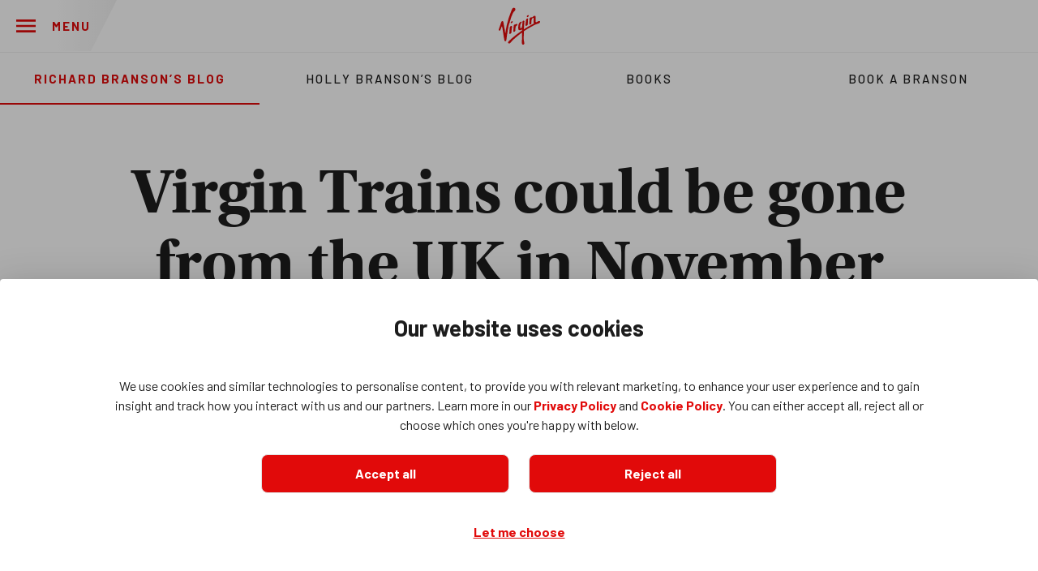

--- FILE ---
content_type: text/html; charset=utf-8
request_url: https://www.virgin.com/branson-family/richard-branson-blog/virgin-trains-could-be-gone-from-the-uk-in-november
body_size: 17062
content:
<!DOCTYPE html><html lang="en"><head><script>window.clientConfig = {"contentfulAccessToken":"cPfqesArTcrY0W_BUFMSXIF4o1gdUCJcT6vengY7Jr8","contentfulSpace":"rxqefefl3t5b","contentfulEnvironment":"master","environment":"prod","environmentUrl":"https://virgin.com","isPreview":false,"buildNo":"4bddf16d55d6e8b86343a35434ed7f1f36970055","cookieDomain":".virgin.com","auth0":{"domain":"login.prod.red.virgin.com","clientId":"UUO8Y2XaH6zEcf2flYSSa1I9p5rHauxm","audience":"https://api.prod.red.virgin.com/"},"redApi":{"baseUrl":"https://red-frontend-api.prod.red.virgin.com"},"comApi":{"baseUrl":"https://com-frontend-api.prod.red.virgin.com"},"features":{"red":"enabled"},"braze":{"apiKey":"6e44f61f-dd77-45c0-a849-94b72af1e52a","baseUrl":"sdk.fra-02.braze.eu"}};</script><script>window.dictionary = {"reportAScam.title":"Report a scam","reportAScam.text":"If you’ve noticed something suspicious online relating to the Virgin brand or Richard Branson, please report it here.","reportAScam.name.label":"Name","reportAScam.name.error.any.empty":"Please provide your name","reportAScam.emailAddress.label":"Email Address","reportAScam.emailAddress.error.any.empty":"Please provide your email address","reportAScam.howWereYouContacted.label":"How were you contacted","reportAScam.howWereYouContacted.error.any.empty":"Please select how you were contacted","reportAScam.description.label":"Describe the scam. Include the scammer’s email address or website where known.","reportAScam.description.error.any.empty":"Please provide a description","reportAScam.dataProtection.label":"Virgin may want to contact you in respect of the information provided. Check the box to confirm your consent for them to do so.","reportAScam.dataProtection.error.any.empty":"Please check the box","form.recaptcha.error.message":"Please confirm you are not a robot","test.test":"Test"};</script><style>
            #page-loader {
              position: fixed;
              top: 0;
              left: 0;
              width: 100%;
              height: 100%;
              background: #fff;
              z-index: 9999;
              display: flex;
              align-items: center;
              justify-content: center;
            }
            #page-loader.loaded {
              opacity: 0;
              visibility: hidden;
              transition: opacity 0.3s, visibility 0.3s;
            }
          </style><script>(function(w,d,s,l,i){w[l]=w[l]||[];w[l].push({'gtm.start':
new Date().getTime(),event:'gtm.js'});var f=d.getElementsByTagName(s)[0],
j=d.createElement(s),dl=l!='dataLayer'?'&l='+l:'';j.async=true;j.src=
'https://www.googletagmanager.com/gtm.js?id='+i+dl;f.parentNode.insertBefore(j,f);
})(window,document,'script','dataLayer','GTM-TSNL9L5');</script><meta name="viewport" content="width=device-width, initial-scale=1"/><meta charSet="utf-8"/><link type="text/css" rel="stylesheet" href="//fonts.googleapis.com/css?family=Josefin+Sans:400,600|Sanchez:400,700|Open+Sans:400,700|Montserrat:400,700" media="all"/><link rel="stylesheet" data-href="https://fonts.googleapis.com/css?family=Barlow:400,500,600,700&amp;display=swap" data-optimized-fonts="true"/><link rel="stylesheet" data-href="https://fonts.googleapis.com/css2?family=Barlow:ital,wght@1,600&amp;display=swap" data-optimized-fonts="true"/><link rel="stylesheet" data-href="https://use.typekit.net/oma6ygc.css" data-optimized-fonts="true"/><link rel="apple-touch-icon" sizes="57x57" href="/img/ico/apple-icon-57x57.png"/><link rel="apple-touch-icon" sizes="60x60" href="/img/ico/apple-icon-60x60.png"/><link rel="apple-touch-icon" sizes="72x72" href="/img/ico/apple-icon-72x72.png"/><link rel="apple-touch-icon" sizes="76x76" href="/img/ico/apple-icon-76x76.png"/><link rel="apple-touch-icon" sizes="114x114" href="/img/ico/apple-icon-114x114.png"/><link rel="apple-touch-icon" sizes="120x120" href="/img/ico/apple-icon-120x120.png"/><link rel="apple-touch-icon" sizes="144x144" href="/img/ico/apple-icon-144x144.png"/><link rel="apple-touch-icon" sizes="152x152" href="/img/ico/apple-icon-152x152.png"/><link rel="apple-touch-icon" sizes="180x180" href="/img/ico/apple-icon-180x180.png"/><link rel="icon" type="image/png" sizes="192x192" href="/img/ico/android-icon-192x192.png"/><link rel="icon" type="image/png" sizes="32x32" href="/img/ico/favicon-32x32.png"/><link rel="icon" type="image/png" sizes="96x96" href="/img/ico/favicon-96x96.png"/><link rel="icon" type="image/png" sizes="16x16" href="/img/ico/favicon-16x16.png"/><link rel="manifest" href="/img/ico/manifest.json"/><meta name="msapplication-TileColor" content="#ffffff"/><meta name="msapplication-TileImage" content="/img/ico/ms-icon-144x144.png"/><meta name="theme-color" content="#ffffff"/><title>Virgin Trains could be gone from the UK in November | Virgin</title><meta property="og:url" content="https://virgin.com/branson-family/richard-branson-blog/virgin-trains-could-be-gone-from-the-uk-in-november"/><meta property="og:title" content="Virgin Trains could be gone from the UK in November | Virgin"/><meta property="og:site_name" content="Virgin.com"/><meta name="twitter:card" content="summary_large_image"/><meta name="twitter:creator" content="@Virgin"/><meta name="twitter:domain" content="virgin.com"/><meta name="twitter:site" content="@Virgin"/><meta name="twitter:title" content="Virgin Trains could be gone from the UK in November | Virgin"/><meta name="next-head-count" content="33"/><link rel="preload" href="/_next/static/css/9fc0715321aa7ded3750.css" as="style"/><link rel="stylesheet" href="/_next/static/css/9fc0715321aa7ded3750.css" data-n-g=""/><noscript data-n-css=""></noscript><script defer="" nomodule="" src="/_next/static/chunks/polyfills-a40ef1678bae11e696dba45124eadd70.js"></script><script src="/_next/static/chunks/webpack-433a19f466ed27dd7845.js" defer=""></script><script src="/_next/static/chunks/framework-106d25c2ed81dc45938c.js" defer=""></script><script src="/_next/static/chunks/main-b6623fed25da726ebc13.js" defer=""></script><script src="/_next/static/chunks/pages/_app-7284dd1344bc1b9f8ea6.js" defer=""></script><script src="/_next/static/chunks/75fc9c18-445cc4049566b9740157.js" defer=""></script><script src="/_next/static/chunks/2398-e72c306f92c755ada0bd.js" defer=""></script><script src="/_next/static/chunks/7939-e6db1e9452098fcbd5f8.js" defer=""></script><script src="/_next/static/chunks/1853-94485e8fc2765cbef8f8.js" defer=""></script><script src="/_next/static/chunks/370-547a7083dfe96a858c2a.js" defer=""></script><script src="/_next/static/chunks/3920-113115e27d09b16dae17.js" defer=""></script><script src="/_next/static/chunks/pages/branson-family/%5BauthorSlug%5D/%5Bslug%5D-7ff522977d7ef48edcf9.js" defer=""></script><script src="/_next/static/wC5laIlesP8QUAam8IqyC/_buildManifest.js" defer=""></script><script src="/_next/static/wC5laIlesP8QUAam8IqyC/_ssgManifest.js" defer=""></script><link rel="stylesheet" href="https://fonts.googleapis.com/css?family=Barlow:400,500,600,700&display=swap"/><link rel="stylesheet" href="https://fonts.googleapis.com/css2?family=Barlow:ital,wght@1,600&display=swap"/><link rel="stylesheet" href="https://use.typekit.net/oma6ygc.css"/></head><body><div id="page-loader"><noscript>JavaScript is required to view this site.</noscript></div><noscript><iframe src="https://www.googletagmanager.com/ns.html?id=GTM-TSNL9L5" height="0" width="0" style="display:none;visibility:hidden"></iframe></noscript><script>
                window.addEventListener('load', function() {
                  document.getElementById('page-loader').classList.add('loaded');
                });
              </script><div id="__next"><noscript class="jsx-3687634329"><iframe src="https://www.googletagmanager.com/ns.html?id=GTM-TSNL9L5" height="0" width="0" style="display:none;visibility:hidden" class="jsx-3687634329"></iframe></noscript><div class="jsx-3687634329 app"><div class="jsx-3687634329 body-wrapper"><header class="jsx-3802278208 top-bar-nav"><div class="jsx-3802278208 menu-section-container"><div class="jsx-835929888 menu-button"><svg xmlns="http://www.w3.org/2000/svg" width="64" height="64" viewBox="0 0 64 64" class="jsx-835929888"><g fill="none" fill-rule="evenodd" class="jsx-835929888"><path d="M0 0H64V64H0z" class="jsx-835929888"></path><path d="M20 40h24v-2.667H20V40zm0-6.667h24v-2.666H20v2.666zM20 24v2.667h24V24H20z" class="jsx-835929888 button"></path></g></svg></div><div class="jsx-3802278208 active-section"><div class="jsx-339635644 active-section">Menu<div class="jsx-339635644 triangle-bottom-right"></div></div></div></div><div class="jsx-3802278208 logo"><a class="jsx-3802278208" href="/"><svg xmlns="http://www.w3.org/2000/svg" width="65" height="64" viewBox="0 0 65 64"><path fill="#e10a0a" fill-rule="evenodd" d="M50.465 19.686c.448-.181.912-.261 1.38-.051.023.01.047.019.07.03.114.05.19.155.28.231.095.081.125.249.16.385.028.105.049.203.17.26-.06.073-.134.138-.087.229.036.07.087.133.131.2v.271c-.123.004-.144.103-.14.22l.015.317.1-.01c0 .099.023.2-.007.28-.034.093-.02.18-.02.266.003.097.03.194.049.299-.042.043-.169.004-.151.116.01.06.049.116.078.18-.092.093-.092.093-.028.205-.025.05-.065.095-.067.14-.007.294-.01.587-.004.88.001.075.036.149.063.253-.035.042-.093.115-.041.216.01.021.002.058-.008.084-.04.106-.01.182.091.223-.01.055-.035.107-.023.148.022.07.03.128-.012.194-.017.026-.01.07-.006.106.01.074.02.137-.047.204-.059.06-.023.117.075.14l-.112.202.111.106c-.055.052-.058.066-.068.187-.006.065-.049.135.044.176.015.007.036.031.034.038-.057.13.062.169.134.237-.02.031-.031.06-.052.082-.063.067-.111.124.033.148.018.003.026.059.038.09.028.074.028.166.133.192.026.007.05.034.069.057.142.174.273.22.5.131.323-.126.645-.257.955-.41.468-.232.924-.487 1.387-.728.464-.24.95-.324 1.468-.209.083.019.177-.005.258.017.094.025.196.062.264.125.177.164.296.369.368.599.008.026.033.047.05.07v.075c-.087.119-.087.119 0 .225v.075c-.028.006-.072.002-.083.02-.057.084-.117.17-.156.264-.212.505-.603.84-1.063 1.115-.438.261-.926.392-1.407.547-.57.183-1.143.364-1.703.576-.589.223-1.168.471-1.743.728-.39.174-.768.38-1.148.576-.447.231-.892.467-1.338.702-.557.294-1.116.583-1.67.883-.829.45-1.656.902-2.48 1.364-.558.314-1.108.644-1.662.968-.473.277-.95.549-1.418.834-.413.252-.819.518-1.225.781-.177.115-.336.262-.523.358-.464.238-.887.538-1.318.826-.198.133-.39.273-.585.41-.02.014-.05.029-.056.049-.043.15-.183.196-.297.265-.133.081-.23.162-.219.345.012.204-.021.411-.034.617-.002.024-.01.058.002.073.066.08.016.135-.03.197-.02.028-.047.085-.036.097.115.127.006.245-.008.376.098.086.091.19.06.317-.035.134-.135.278-.007.422.005.007-.053.069-.1.129.002.006 0 .054.023.088.064.1.075.194.013.297-.013.024-.02.07-.006.088.074.107.02.209.01.318-.022.252-.018.507-.01.76.004.097-.017.202.043.295.014.022.011.077-.005.09-.093.072-.077.15-.049.232.022.06.035.165.033.23-.01.336-.022.672-.034 1.009-.003.097 0 .197-.02.292-.013.067-.017.119.035.169.01.01.013.035.011.053-.015.142-.044.284-.047.427-.003.132.02.265.03.38-.045.067-.104.124-.124.193-.021.072-.005.155-.005.235.047.03.1.06.146.097.015.011.01.045.015.075l-.17.041.12.16c-.006.044-.027.092-.012.112.066.083.045.157.006.24-.045.098-.077.2-.12.315.042.113.095.246.139.383.011.035.008.099-.014.116-.168.133-.124.275-.031.423l.048.076c-.14.05-.19.161-.136.29.007.015.024.039.035.039.105-.004.1.096.153.152l-.109.061c.053.213.053.213-.012.355l.212.222-.103.265.12.015c-.057.09-.051.172.043.231-.039.131.077.25.023.385l-.123.054c.09.09.055.173.024.263-.033.096.044.226.135.215.11-.014.12.057.115.114-.019.203.055.375.165.546-.056.13-.106.265-.271.31l.14.023.004.03-.126.055c.005.083.014.179.017.274.003.102.057.145.156.144.092-.001.193.063.163.128-.05.105.033.114.075.172-.103.056-.012.258-.21.265l.105.04-.089.157c.055.083.144.144.163.257.007.038.1.062.164.098-.076.077-.147.147-.127.259.003.02-.034.043-.047.068-.025.046-.046.095-.072.149l.166.095c-.063.057-.137.105-.185.172-.047.065-.054.157-.1.221-.073.1-.151.208-.252.276-.154.105-.318.195-.481.287-.105.059-.222.097-.342.106-.152.01-.285.012-.435-.032-.046-.017-.09-.038-.138-.05-.28-.074-.525-.202-.728-.416-.152-.16-.202-.359-.267-.552-.193-.566-.213-1.15-.178-1.74.024-.43.019-.862.034-1.292.01-.324.037-.648.05-.972.011-.293.01-.586.019-.88.007-.254.021-.508.028-.762.006-.224.012-.447.008-.671-.003-.174-.028-.348-.028-.522.001-.2.024-.398.03-.597.003-.079-.01-.158-.015-.237-.003-.03-.021-.074-.008-.087.104-.108.057-.238.058-.357.004-.675.003-1.35.004-2.024l.002-1.685c0-.444 0-.888.004-1.332.002-.148.019-.296.025-.444.001-.042-.01-.084-.018-.142-.224.085-.417.203-.598.332-.342.244-.675.502-1.01.757-.349.266-.697.535-1.043.805l-.74.583c-.254.197-.516.382-.764.585-.434.353-.858.718-1.29 1.072-.298.242-.607.47-.904.713l-1.339 1.105c-.315.258-.635.511-.953.766-.015.012-.031.022-.044.035-.176.179-.352.357-.525.537-.082.086-.15.185-.239.263-.201.177-.418.338-.616.52-.212.193-.408.404-.613.605-.12.118-.248.227-.365.347-.065.067-.114.148-.173.22-.06.071-.122.14-.185.207-.094.1-.188.2-.285.297l-1.27 1.256c-.058.056-.106.122-.16.183l-.435.487c-.05.056-.102.11-.155.164l-.262.265c-.04.04-.084.077-.124.116-.166.162-.33.327-.497.487l-.493.46c-.154.147-.327.234-.548.242-.373.013-.728-.025-1.056-.223-.18-.108-.307-.25-.402-.432-.112-.216-.155-.452-.167-.686-.008-.154.017-.326.12-.463.152-.2.303-.4.457-.598.414-.534.922-.978 1.411-1.44.348-.327.703-.647 1.053-.971.29-.27.574-.546.869-.81.313-.282.634-.555.954-.828.364-.31.73-.617 1.098-.92.306-.253.62-.493.924-.748.245-.205.474-.428.717-.636.156-.133.326-.25.487-.379l.91-.733.753-.602c.18-.145.362-.29.545-.433.123-.097.25-.189.372-.288.097-.08.18-.177.28-.25l1.246-.882c.322-.231.634-.475.955-.707l.862-.609c.275-.197.548-.397.82-.6.458-.344.91-.695 1.373-1.034.309-.227.628-.44.946-.655.052-.034.087-.09.093-.152.025-.244.032-.488.006-.733-.013-.129.003-.26-.005-.39-.003-.049-.029-.124-.062-.136-.038-.013-.102.024-.145.053-.234.153-.465.311-.697.467-.02.014-.058.026-.083.028-.177.017-.332.099-.492.165-.045.018-.086.048-.131.066-.033.015-.078.037-.104.026-.117-.049-.22.004-.328.028-.303.069-.61.112-.92.093-.524-.032-.96-.245-1.283-.655-.158-.2-.223-.444-.279-.689-.115-.506-.08-1.02-.076-1.532.001-.244.008-.488.002-.732-.003-.136-.031-.27-.042-.406-.006-.062-.013-.13.007-.186.134-.394.076-.807.132-1.207.088-.635.17-1.272.372-1.886.185-.562.448-1.086.802-1.564.156-.211.296-.44.479-.626.196-.2.435-.359.656-.533.034-.027.083-.037.114-.067.279-.265.648-.32.997-.422.173-.05.347-.02.506.05.069.031.152.114.18.184.048.12.069.246.02.386-.037.105-.034.228-.058.343-.05.233-.207.407-.312.61-.031.06-.112.097-.172.142-.098.072-.178.156-.218.275-.016.046-.04.1-.078.125-.105.073-.138.175-.189.285-.05.11-.122.222-.185.332-.042.074-.07.158-.092.24-.03.108-.045.215-.13.304-.054.055-.08.141-.103.218-.055.186-.085.38-.154.56-.068.176-.078.36-.108.542-.015.091.002.183.04.267.055.12.063.224.003.342-.032.065-.04.143-.05.216-.022.148-.041.296-.055.445-.009.099-.007.2-.01.299 0 .044.01.09 0 .13-.091.335-.039.674-.008 1.007.017.174.091.35.176.508.108.202.297.301.537.28.428-.038.774-.228 1.074-.533.282-.286.393-.637.454-1.01.087-.536.173-1.072.22-1.614.028-.323.088-.644.104-.968.009-.165.061-.336-.01-.502-.006-.013-.003-.035.005-.047.11-.151.085-.33.1-.5.03-.304.06-.61.081-.914.033-.468.054-.936.09-1.403.024-.305.049-.612.106-.912.078-.406.354-.654.726-.826.27-.126.548-.145.832-.11.186.022.355.093.494.243.15.163.223.388.194.607-.016.123-.012.25-.011.376 0 .04.024.081.03.123.006.031.005.064 0 .095-.004.016-.034.034-.03.044.078.23-.113.456-.008.685-.088.219.022.449-.07.683-.088.22-.072.484-.089.73-.03.428-.045.859-.078 1.288-.033.43-.081.857-.12 1.286-.018.187-.028.374-.045.561-.009.098-.038.195-.04.293-.003.278-.02.556-.05.833-.016.147-.017.293.028.443.03.1-.011.218-.02.328-.01.154-.05.313-.022.46.032.174-.013.332-.03.497-.013.135-.018.271-.021.407-.004.161-.002.322 0 .483.001.042.014.083.026.152.069-.032.126-.052.175-.084.273-.178.541-.366.819-.54.501-.313 1.008-.618 1.512-.927.396-.244.793-.487 1.187-.733.256-.159.505-.328.763-.482.14-.084.29-.151.44-.22.17-.08.335-.165.471-.299.024-.023.063-.034.097-.045.075-.025.16-.033.227-.072.479-.276.953-.561 1.432-.838.414-.239.832-.472 1.249-.706l2.126-1.189 1.484-.832c.143-.08.283-.164.424-.248.038-.022.076-.046.109-.075.083-.07.074-.107-.02-.17-.109-.073-.227-.141-.311-.237-.151-.172-.245-.378-.252-.61-.008-.275-.004-.55-.01-.825-.007-.335.055-.664.075-.996.003-.044.012-.092-.001-.13-.082-.238-.045-.468.031-.698.01-.029.011-.06.002-.089-.039-.117-.083-.234.004-.35-.036-.381.163-.746-.057-1.146-.126-.23-.102-.505.022-.734.163-.299.078-.489-.064-.65-.036-.04-.087-.09-.136-.095-.245-.027-.495-.106-.729.056-.153.107-.324.188-.469.304-.095.078-.165.182-.217.293-.036.073-.083.119-.142.166-.12.095-.239.185-.287.35-.021.075-.13.126-.212.197-.014.129-.016.28-.12.402-.02.024-.017.07-.021.105-.016.126.026.263-.07.375-.008.01-.003.035 0 .052.023.108.024.108-.094.088l-.054.122.083.055v.247c-.045.02-.115.03-.139.069-.024.038-.012.107 0 .158.018.078.047.153.076.227.031.079.022.14-.043.201-.062.059-.12.128-.158.204-.02.04-.016.132.012.15.12.081.096.204.116.315l.023.146c-.04.017-.08.085-.142.004-.026.111-.118.21-.018.326.005.005-.001.024-.007.034-.13.246-.047.512-.072.768-.009.097.082.06.123.104-.076.115-.192.229-.048.364l-.068.064.13.105c-.026.088-.058.168-.072.251-.013.075.024.183-.016.226-.087.094.002.142.015.212.01.048-.003.108-.026.153-.077.154-.163.304-.245.455-.003.005-.009.01-.01.016-.035.3-.29.414-.5.554-.17.114-.368.19-.555.278-.227.107-.469.107-.706.059-.298-.06-.421-.253-.471-.594-.02-.128-.02-.258-.015-.388.033-.684.074-1.367.108-2.05.015-.294.019-.587.033-.88.024-.486.054-.972.078-1.457.02-.381.034-.762.053-1.143.011-.231.011-.464.044-.693.065-.444.24-.86.562-1.167.394-.377.873-.615 1.454-.539.059.008.148-.008.199-.04.132-.08.24-.06.383.002.18.078.388.098.585.023.29-.11.535-.279.72-.522.045-.058.119-.15.17-.202.164-.163.326-.327.492-.487.044-.044.095-.08.15-.11.23-.13.452-.282.696-.38zM25.313 9.61c.089-.016.311-.01.403-.002.16.014.347.067.524.12.628.19 1.036.588 1.213 1.218.07.249.1.496.09.752-.01.308-.112.584-.282.838-.092.136-.194.265-.288.4-.017.024-.032.06-.027.086.021.122-.074.2-.114.297-.01.022-.047.038-.075.048-.123.045-.237.093-.257.247-.008.057-.049.062-.108.032-.127.121-.261.233-.376.361-.34.381-.663.776-.934 1.208-.094.15-.154.32-.257.461-.453.622-.68 1.35-1 2.033-.186.398-.35.805-.53 1.206-.05.114-.08.225-.074.35.003.066-.019.137-.045.199-.037.087-.091.166-.132.252-.127.262-.256.522-.374.788-.059.133-.105.273-.136.415-.035.154-.086.295-.171.432-.073.117-.107.258-.152.391-.062.184-.114.371-.176.555-.063.185-.138.366-.197.552-.05.162-.09.327-.127.493-.064.292-.128.582-.266.85-.036.07-.034.137.006.2.046.07.02.118-.02.187-.094.167-.199.326-.24.525-.054.258-.103.521-.242.757-.073.124-.12.252-.13.407-.018.27-.086.536-.127.804-.01.066.005.136.005.204 0 .182-.078.343-.149.505-.012.028-.033.062-.06.072-.147.06-.173.194-.207.324l-.116.44c-.007.024-.016.054-.034.067-.124.094-.105.252-.174.371-.043.076-.057.167-.096.246-.111.22-.18.454-.24.69l-.115.471c-.123.473-.222.952-.332 1.427-.087.37-.177.74-.26 1.112-.006.026-.01.052-.01.079l-.007.161c-.003.037-.003.083-.024.108-.06.071.011.134 0 .198-.01.061-.09.1-.039.187.021.036-.013.127-.05.17-.144.162-.206.401-.158.601.057.242.052.476-.12.685-.045.054-.088.146-.072.205.057.204-.044.373-.102.548-.028.085-.054.162-.052.253.003.174-.004.349-.016.522-.003.045-.033.095-.065.128-.062.065-.096.128-.07.222.016.051.012.113 0 .167-.063.295-.136.588-.196.884-.028.136-.034.276-.052.415-.015.112.06.154.164.186-.008.161.02.329-.031.468-.065.176-.046.38-.212.529-.09.082-.127.223-.13.367-.007.22-.05.44-.078.661-.008.063-.017.125-.024.188-.01.096 0 .173.087.25.12.108.072.201-.137.28.03.192-.066.36-.122.54-.062.199-.076.412-.104.62-.071.535-.142 1.07-.209 1.607-.074.593-.14 1.186-.217 1.779-.075.578-.157 1.157-.24 1.735-.062.44-.122.88-.2 1.318-.06.336-.136.67-.222 1.001-.135.521-.622.765-1.049.82-.501.066-.958-.362-1.036-.769-.088-.454-.214-.901-.305-1.355-.078-.386-.128-.777-.194-1.165-.06-.356-.122-.71-.185-1.065-.006-.037-.02-.076-.042-.105-.043-.057-.053-.108-.022-.176.017-.036.01-.089 0-.13-.083-.326-.118-.66-.171-.99-.014-.084-.048-.147-.148-.147.128-.219.116-.284-.088-.447.007-.042.01-.092.026-.139.045-.14.036-.279.014-.416l-.05-.275c-.085-.532-.171-1.064-.255-1.597-.06-.382-.115-.764-.172-1.146L12.3 39.42c-.057-.377-.119-.753-.175-1.13-.06-.396-.116-.793-.173-1.189-.005-.038.002-.085-.019-.111-.137-.174-.094-.375-.098-.57-.003-.107-.016-.214-.032-.32-.076-.503-.155-1.004-.234-1.506-.026-.169-.043-.34-.082-.505-.018-.075-.07-.149-.123-.209-.055-.062-.078-.12-.072-.205.006-.076-.025-.155-.029-.232-.004-.09.001-.182.01-.272.004-.06.022-.118.034-.176-.06-.08-.11.007-.176.026-.004-.041-.018-.075-.007-.097.043-.091.016-.165-.059-.216-.071-.048-.152-.087-.233-.114-.02-.006-.074.045-.09.08-.048.109-.08.226-.131.334-.025.052-.077.091-.118.135-.016.016-.055.032-.053.042.023.114-.073.13-.14.163.022.157-.01.286-.08.43-.069.139-.2.268-.17.446-.115.178-.108.396-.188.578-.017.04-.03.08-.04.12l-.055.233c-.04.15-.12.29-.186.434-.022.047-.055.09-.008.124-.05.08-.128.156-.14.24-.025.197-.158.34-.22.517-.053.154-.137.299-.18.455-.033.12-.16.205-.124.346-.099.088-.187.192-.297.26-.334.21-.694.297-1.083.163-.439-.15-.701-.597-.612-1.046.024-.118.06-.235.1-.349.149-.426.329-.843.444-1.277.1-.372.274-.709.4-1.067.026-.077.023-.164.048-.241.051-.153.076-.31.191-.446.074-.088.071-.238.104-.36.024-.091.025-.2.08-.269.144-.184.199-.406.246-.616.065-.287.188-.551.272-.83l.192-.56c.054-.175.08-.359.142-.531.075-.216.179-.421.196-.653.29-.6.412-1.256.662-1.87.082-.2.135-.41.211-.613.115-.307.307-.555.594-.73.517-.313 1.287-.209 1.648.302.157.22.258.47.305.737.117.656.233 1.312.344 1.97.05.3.087.603.135.904.013.087.045.17.065.256.008.036.006.073.007.11 0 .031-.012.069 0 .093.095.178.065.385.143.566.017.041.01.093.011.14 0 .03-.013.082-.001.088.147.077.059.23.114.335.008.016.011.039.006.056-.08.28.034.539.08.805.044.253.055.513.117.761.043.171.042.343.073.511.012.066.065.125.11.207-.036.067 0 .146.034.24.09.252.25.485.211.777-.01.079.073.169.116.26-.116.163-.04.341.017.506.053.153.096.3.087.462-.012.217.085.408.153.606.013.036.027.071.044.105.07.139.056.264 0 .413-.061.16-.098.354-.06.514.038.16.043.354.196.483.04.033.054.115.054.175.001.126-.016.25-.024.376-.004.076-.028.16-.005.226.077.223.07.45.077.679.002.062-.009.127.071.16.023.01.045.049.046.075.005.131-.001.263.007.394.003.051.023.109.053.15.034.045.089.075.157.13.037-.112.088-.215.104-.322.055-.365.092-.731.147-1.095.088-.591.186-1.18.279-1.771.04-.252.075-.504.114-.755.028-.182.057-.364.09-.546.089-.5.195-1 .268-1.502.078-.543.189-1.077.306-1.612.047-.21.09-.422.132-.634l.245-1.273c.028-.137.063-.273.095-.409l.225-.927c.024-.098.055-.195.08-.292.186-.714.368-1.429.559-2.141.054-.202.139-.395.194-.596.041-.152.049-.314.087-.467.08-.314.167-.626.254-.938.092-.332.19-.661.281-.993.058-.207.108-.417.162-.626.003-.012.002-.028.01-.036.12-.131.1-.292.104-.45 0-.043.002-.095.025-.128.15-.22.157-.483.23-.724.104-.354.201-.707.366-1.041.097-.198.152-.418.208-.632.045-.173.079-.343.183-.498.065-.098.094-.222.135-.335.267-.73.534-1.46.798-2.19.124-.342.236-.687.362-1.027.197-.532.401-1.06.601-1.591.208-.554.413-1.11.624-1.663.077-.202.168-.4.248-.6.106-.266.21-.533.31-.8.148-.388.324-.76.531-1.121.193-.338.436-.626.714-.89.298-.282.637-.5 1.052-.573zM22.66 31.897l.14.009c.227.031.366.153.428.342.04.118.109.232.073.374-.015.058.069.138.113.219-.141.073-.17.107-.137.245.028.113.085.22.14.353-.037.064-.065.151-.018.256.02.044-.016.12-.044.172-.054.097-.072.192-.066.303.006.127-.017.258-.039.385-.035.204-.035.417-.151.604-.016.024-.01.06-.01.091-.005.272 0 .544-.014.815-.008.132-.03.271-.087.39-.055.116-.046.227-.055.343-.01.128-.03.256-.05.383-.024.146-.056.291-.078.437-.044.293-.09.587-.12.881-.019.176.003.354-.01.53-.02.25.051.499-.045.75-.065.171-.062.364-.094.547-.011.065-.04.128-.057.193-.016.063-.026.127-.04.199l.18.01-.042.178c-.081.024-.197-.035-.209.094-.001.016-.045.045-.058.04-.126-.044-.156.064-.222.116-.26.202-.528.393-.834.54-.166.079-.33.123-.514.107-.372-.03-.598-.216-.616-.562-.02-.388-.009-.778.001-1.168.01-.365.038-.729.054-1.094.015-.32.005-.639.079-.956.033-.146.002-.304 0-.456 0-.03-.01-.075.007-.088.053-.041.064-.09.065-.14v-.102l.06-1.074c.011-.233.018-.466.026-.7.002-.03 0-.061.002-.092.03-.327.053-.654.092-.98.05-.419.154-.824.342-1.212.184-.379.457-.674.825-.907.222-.142.45-.265.71-.335.136-.037.27-.051.414-.031zm6.638-2.478c.21 0 .386.061.489.264.07.139.147.274.206.417.028.068.024.151.03.228.001.03-.018.06-.016.089.026.438-.265.68-.555.92-.202.167-.408.33-.619.486-.333.246-.56.581-.782.924-.055.086-.096.174-.097.284 0 .07-.054.136-.073.207-.035.129-.033.264-.093.391-.035.074-.016.173-.023.291-.09.06-.111.181-.111.286 0 .215-.056.426-.018.645.02.124-.028.26-.034.39-.023.511-.049 1.022-.06 1.533-.008.352-.033.704-.089 1.049-.051.323-.198.614-.438.85-.36.356-.806.572-1.218.648-.219.04-.447-.081-.574-.309-.082-.147-.14-.305-.14-.479-.002-.216.015-.436-.01-.65-.025-.208.052-.4.05-.602-.002-.23.054-.456-.015-.692-.036-.12.028-.27.042-.406.007-.069.019-.141.005-.207-.033-.155.022-.304.013-.455 0-.006.004-.012.003-.018-.014-.197.014-.384.087-.571.035-.09.016-.202.025-.303.018-.198.041-.395.055-.593.021-.318.037-.636.053-.955.017-.33.023-.662.046-.992.025-.35.102-.693.255-1.009.154-.318.417-.535.724-.697.304-.16.632-.23.973-.266.223-.024.437-.093.637-.206.11-.062.234-.094.35-.145.12-.055.237-.118.357-.174.18-.086.36-.172.565-.173zm13.279-6.605l.147.007c.225.014.34.127.335.321-.004.121.07.212.126.3.074.117.045.229.044.342 0 .094-.016.2-.069.279-.063.093-.016.174-.023.26-.012.16-.023.326-.137.483.024.027.065.053.061.073-.025.12-.061.24-.091.361-.05.198-.043.396.011.592.022.08.025.155-.006.236-.019.053.002.117.007.176 0 .012.017.023.016.034-.01.208-.024.417-.03.625-.002.102.006.205.022.306.026.16.016.299-.12.433-.055.055-.032.173-.036.263-.003.087 0 .173.114.223.034.015.047.064.092.13l-.223-.037c.024.052.041.096.066.137.02.036.05.067.087.116l-.158-.01c-.017.115-.042.23-.05.345-.02.353-.04.707-.051 1.06-.001.024.002.048.007.071l.036.142c.01.054.023.109.018.162-.006.072-.041.143-.038.214.01.202-.148.343-.254.493-.133.188-.317.352-.544.467-.236.12-.473.238-.714.348-.186.085-.383.14-.6.13-.456-.025-.677-.249-.688-.629-.01-.315.029-.633.06-.948.05-.495.114-.989.17-1.484.076-.68.144-1.36.228-2.04.074-.605.165-1.208.248-1.812.017-.13.037-.258.047-.388.026-.343.17-.655.356-.95.189-.3.481-.524.821-.7.267-.136.565-.143.86-.124zm-18.942 3.302c.266-.004.36.057.436.247.024.06.042.124.076.179.15.24.097.491.01.725-.054.142-.183.258-.278.386-.003.004-.013.004-.015.008-.18.302-.496.452-.78.636-.146.094-.304.172-.462.247-.224.106-.445.026-.616-.091-.154-.106-.237-.288-.241-.49-.004-.168.036-.328.111-.473.077-.15.11-.32.236-.447.097-.096.18-.209.287-.293.204-.16.413-.315.635-.45.193-.117.413-.185.6-.184zm19.368-7.388c.213-.054.422-.069.633.015.062.025.134.02.21.03.078.146.198.27.213.465.008.12-.006.22-.032.336-.065.3-.246.511-.43.727-.034.04-.065.081-.09.127-.192.342-.504.536-.833.682-.196.087-.43.054-.64-.028-.092-.037-.186-.085-.26-.151-.058-.052-.099-.135-.124-.213-.179-.54.026-.979.362-1.364.268-.306.596-.527.99-.626z"></path></svg></a></div></header><div><nav class="jsx-3887409412 menu"><div class="jsx-3887409412 menu-items"><a class="jsx-2152778782 nav-item" href="/">Home</a><a class="jsx-2152778782 nav-item" href="/virgin-companies">Companies</a><div class="jsx-2152778782 nav-item">About Us</div><div class="jsx-2152778782 nav-item">Our Foundation</div><div class="jsx-2152778782 nav-item">Branson Family</div><a class="jsx-2152778782 nav-item" href="/virgin-red">Virgin Red</a></div></nav></div><div class="jsx-1843522682 second-level-nav"><div class="jsx-983445541 full-width"><div class="jsx-2327308559 content"><div class="jsx-1149435026 tier2-bar-nav"><div class="jsx-3910111771 tier2-nav-item-wrapper"><a class="jsx-3910111771 tier2-nav-item active" href="/branson-family/richard-branson-blog">Richard Branson’s Blog</a><div class="jsx-3910111771 tier3-menu"></div></div><div class="jsx-3910111771 tier2-nav-item-wrapper"><a class="jsx-3910111771 tier2-nav-item" href="/branson-family/holly-branson-blog">Holly Branson’s Blog</a><div class="jsx-3910111771 tier3-menu"></div></div><div class="jsx-3910111771 tier2-nav-item-wrapper"><a class="jsx-3910111771 tier2-nav-item" href="/branson-family/books">Books</a><div class="jsx-3910111771 tier3-menu"></div></div><div class="jsx-3910111771 tier2-nav-item-wrapper"><a class="jsx-3910111771 tier2-nav-item" href="/branson-family/book-a-branson">Book a Branson</a><div class="jsx-3910111771 tier3-menu"></div></div></div></div></div></div><main><div class="jsx-186726919 content"><h1 class="jsx-4122504442 header-one"><span class="jsx-1496761812 text">Virgin Trains could be gone from the UK in November</span></h1></div><div class="jsx-186726919 content"><div class="jsx-664516569 copy-width"><div class="jsx-3339760008 author-section"><div class="jsx-518954864 blog-author-thumbnail"><picture class="jsx-1016004996"><source srcSet="//images.ctfassets.net/rxqefefl3t5b/1XFEZqvCNLl77lt3f59875/d06412622eaa6cb0eea011e7288c6d94/tRbW1XoV_400x400.jpg?fl=progressive&amp;q=80&amp;w=88&amp;h=88&amp;fit=fill" media="(max-width: 375px)" class="jsx-1016004996"/><img src="//images.ctfassets.net/rxqefefl3t5b/1XFEZqvCNLl77lt3f59875/d06412622eaa6cb0eea011e7288c6d94/tRbW1XoV_400x400.jpg?fl=progressive&amp;q=80&amp;w=128&amp;h=128&amp;fit=fill" alt="Virgin Galactic" class="jsx-1016004996"/></picture></div><div class="jsx-3339760008 author-information"><img src="//images.ctfassets.net/rxqefefl3t5b/dDrRPUk79R6BIt5ZpqfUM/6c44a791642a4cb16aed23fbfebdd75d/richard-signature.png" alt="Richard Branson&#x27;s signature " class="jsx-3539147695 blog-author-signature-thumbnail"/><div class="jsx-3339760008 author-information-text"><div class="jsx-1511596683"><a class="jsx-1511596683 author-name-link" href="/branson-family/richard-branson-blog"><span class="jsx-957284784 blink">Richard Branson</span></a></div><div class="jsx-2932426291 publication-date"><span class="jsx-2932426291">Published on </span><span class="jsx-2932426291">9 April 2019</span></div></div></div></div></div><div class="jsx-662894451 lead-text"></div><div class="jsx-3875728085 rich-text-copy"><p>I received the news this morning that the Department for Transport (DfT) has decided to disqualify our bid for the West Coast Partnership. This means that Virgin Trains could be gone from the UK in November.</p><p>I am devastated for the teams who have worked tirelessly to make Virgin Trains one of the best train companies in the UK, if not the world. Virgin Trains has led in the industry for more than 20 years and we wanted this to continue for many more years.</p><p>Running the railway comes with many challenges and the West Coast Main Line was struggling when we took it over, but we were determined to turn it around. With new trains, new track and our incredible team, we have become renowned for the award-winning way we look after our customers.</p><p>Virgin Trains is consistently at the top of the long distance franchised operators for customer satisfaction – receiving a 90% customer satisfaction rating in the National Rail Passenger Survey. We have almost tripled passenger journeys – from around 14m in 1997 to nearly 40m today – and introduced  ground-breaking initiatives like automatic delay repay, Beam, and Alexa. Drawing on the expertise we’ve gained over the past two decades in the UK, Virgin Trains have also recently launched in the US and we are working to transform rail travel there too.</p><div class="jsx-983445541 full-width"><div class="jsx-1895448631 embed-content"><img src="//images.ctfassets.net/rxqefefl3t5b/5RFfGVdtjrBteBXCfeROM1/e43ef02202d4fc77209b68b9c8e3ec0b/img_0817.jpg?fl=progressive&amp;q=80" alt="Image from Virgin Trains" class="jsx-1895448631 embedded-image"/><div class="jsx-1895448631 caption">Image from Virgin Trains</div></div></div><p>We’re baffled why the DfT did not tell us that we would be disqualified or even discuss the issue – they have known about this qualification in our bid on pensions for months.</p><p>Our first priority is always to look after our teams. The pensions regulator has warned that more cash will be needed in the future, but no one knows how big that bill might eventually be and no responsible company could take that risk with pensions. We can’t accept a risk we can’t manage - this would have been reckless. This is an industry-wide issue and forcing rail companies to take these risks could lead to the <a class="jsx-3698047057" href="https://www.standard.co.uk/business/jim-armitage-chris-grayling-s-latest-tenders-are-heading-for-a-train-wreck-a4114306.html" target="_blank" rel="noopener noreferrer">failure of more rail franchises</a>.</p><p>We have significant concerns over the latest developments and their implications for the future of the UK rail market. We are still looking closely at the decision and we are now considering our options. </p><p>I want to thank all our teams for their hard work and dedication. It’s not easy working in the midst of uncertainty. Let’s continue to bring the Virgin magic to train travel that only we can.</p></div></div></main></div><footer class="jsx-895040314"><div class="jsx-186726919 content"><div class="jsx-895040314 footer"><div class="jsx-895040314 virgin-logo-container"><img src="/img/virgin-logo-square.svg" class="jsx-895040314 virgin-logo"/></div><div class="jsx-895040314 container"><div class="jsx-895040314 links-container"><div class="jsx-895040314 column"><ul class="jsx-895040314 link-list"><li class="jsx-895040314"><a class="jsx-895040314" href="/contact-us">Contact Virgin</a></li><li class="jsx-895040314"><a class="jsx-895040314" href="/terms-and-conditions">Web Terms of Use</a></li><li class="jsx-895040314"><a class="jsx-895040314" href="/virgin-red/privacy-policy">Web Privacy Policy</a></li><li class="jsx-895040314"><a class="jsx-895040314" href="/cookie-policy">Web Cookie Policy</a></li></ul></div><div class="jsx-895040314 column"><ul class="jsx-895040314 link-list"><li class="jsx-895040314"><a class="jsx-895040314" href="/modern-slavery-act">Virgin Modern Slavery Statement</a></li><li class="jsx-895040314"><a class="jsx-895040314" href="/tax-strategy-statement">Virgin Tax Strategy Statement</a></li><li class="jsx-895040314"><a class="jsx-895040314" href="/corporate-governance">Virgin Corporate Governance</a></li><li class="jsx-895040314"><a class="jsx-895040314" href="/virgin-group-faqs">Virgin Group FAQs</a></li></ul></div><div class="jsx-895040314 column"><ul class="jsx-895040314 link-list"><li class="jsx-895040314"><a class="jsx-895040314" href="/newsletter">Newsletter</a></li><li class="jsx-895040314"><a class="jsx-895040314" href="/report-a-scam">Report a Scam</a></li><li class="jsx-895040314"><a class="jsx-895040314" href="/doc/Candidate-Privacy-Notice.pdf">Candidate Privacy Notice</a></li></ul></div></div><div class="jsx-895040314 quote-container"><div class="jsx-895040314 quote">“<!-- -->”</div><div class="jsx-895040314 attribution">Richard Branson</div></div></div><div class="jsx-895040314"><div class="jsx-762424926 social-icons"><a href="https://www.facebook.com/virgin" class="jsx-762424926 social-icon"><svg width="20" height="20" viewBox="0 0 8 16" xmlns="http://www.w3.org/2000/svg"><path fill="#1A1A1A" d="m2 5.33333333h-2v2.66666667h2v8h3.33333333v-8h2.428l.23866667-2.66666667h-2.66666667v-1.11133333c0-.63666667.128-.88866667.74333334-.88866667h1.92333333v-3.33333333h-2.53866667c-2.39733333 0-3.46133333 1.05533333-3.46133333 3.07666667z"></path></svg></a><a href="https://twitter.com/virgin" class="jsx-762424926 social-icon"><svg width="20" height="20" viewBox="0 0 16 14" xmlns="http://www.w3.org/2000/svg"><path fill="#1A1A1A" d="m16 1.70466667c-.5886667.26133333-1.2213333.43733333-1.8853333.51666666.678-.406 1.1986666-1.04933333 1.4433333-1.816-.634.376-1.3366667.64933334-2.0846667.79666667-.598-.638-1.452-1.03666667-2.396-1.03666667-2.1193333 0-3.67666663 1.97733334-3.19799997 4.03-2.72733333-.13666666-5.146-1.44333333-6.76533333-3.42933333-.86 1.47533333-.446 3.40533333 1.01533333 4.38266667-.53733333-.01733334-1.044-.16466667-1.486-.41066667-.036 1.52066667 1.054 2.94333333 2.63266667 3.26-.462.12533333-.968.15466667-1.48266667.056.41733334 1.304 1.62933334 2.2526667 3.06666667 2.2793333-1.38 1.082-3.11866667 1.5653334-4.86 1.36 1.45266667.9313334 3.17866667 1.4746667 5.032 1.4746667 6.0946667 0 9.538-5.14733333 9.33-9.764.6413333-.46333333 1.198-1.04133333 1.638-1.69933333z"></path></svg></a><a href="https://instagram.com/virgin" class="jsx-762424926 social-icon"><svg height="100" width="100" viewBox="0 0 49 48" xmlns="http://www.w3.org/2000/svg"><g fill="none" fill-rule="evenodd" transform="translate(-.443)"><path d="m.943 0h48v48h-48z"></path><path d="m29.75 14.319c1.159.053 1.789.246 2.208.41.555.215.951.473 1.367.889s.674.812.89 1.367c.163.42.356 1.05.41 2.209.049 1.087.065 1.514.068 3.676v2.26c-.003 2.161-.019 2.589-.069 3.676-.053 1.16-.246 1.79-.41 2.208-.215.555-.473.952-.889 1.368s-.812.674-1.367.89c-.42.162-1.05.356-2.209.409-1.087.05-1.514.065-3.676.069h-2.26c-2.162-.004-2.589-.02-3.676-.069-1.16-.053-1.789-.247-2.208-.41-.555-.215-.952-.473-1.368-.89-.416-.415-.674-.812-.89-1.367-.162-.419-.356-1.049-.409-2.208-.055-1.212-.068-1.604-.07-4.498v-.308c0-3.176.013-3.552.07-4.806.053-1.16.247-1.79.41-2.209.215-.555.473-.95.89-1.367.415-.416.812-.674 1.367-.89.419-.163 1.049-.356 2.208-.41 1.213-.055 1.605-.068 4.498-.069h.308c3.176 0 3.552.012 4.806.07zm-4.783 3.593c-3.376 0-6.112 2.736-6.112 6.111 0 3.376 2.736 6.112 6.112 6.112 3.375 0 6.112-2.736 6.112-6.112 0-3.375-2.737-6.111-6.112-6.111zm0 2.144c2.191 0 3.967 1.776 3.967 3.967 0 2.192-1.776 3.968-3.967 3.968s-3.968-1.776-3.968-3.968c0-2.19 1.777-3.967 3.968-3.967zm6.3-3.844c-.781 0-1.415.634-1.415 1.416s.634 1.416 1.416 1.416 1.415-.634 1.415-1.416-.633-1.416-1.415-1.416z" fill="#1A1A1A"></path></g></svg></a><a href="https://www.youtube.com/virgin" class="jsx-762424926 social-icon"><svg width="20" height="20" viewBox="0 0 16 12" xmlns="http://www.w3.org/2000/svg"><path fill="#1A1A1A" d="m13.0766667.12266667c-2.4026667-.164-7.75400003-.16333334-10.15333337 0-2.598.17733333-2.904 1.74666666-2.92333333 5.87733333.01933333 4.1233333.32266667 5.6993333 2.92333333 5.8773333 2.4.1633334 7.75066667.164 10.15333337 0 2.598-.1773333 2.904-1.7466666 2.9233333-5.8773333-.0193333-4.12333333-.3226667-5.69933333-2.9233333-5.87733333zm-7.0766667 8.544v-5.33333334l5.3333333 2.662z"></path></svg></a><a href="https://www.linkedin.com/company/virgin" class="jsx-762424926 social-icon"><svg height="20" width="20" viewBox="0 0 20 20" xmlns="http://www.w3.org/2000/svg"><g fill="none" fill-rule="evenodd" transform="translate(-12 -12)"><path d="m0 0h44v44h-44z"></path><path d="m12.504 18.413h3.899v13.587h-3.899zm1.85-1.7h-.028c-1.411 0-2.326-1.038-2.326-2.353 0-1.342.942-2.36 2.381-2.36 1.438 0 2.323 1.015 2.35 2.356 0 1.315-.912 2.358-2.377 2.358zm17.646 15.287h-4.42v-7.032c0-1.84-.692-3.095-2.212-3.095-1.163 0-1.81.847-2.11 1.665-.114.292-.096.7-.096 1.11v7.352h-4.38s.057-12.455 0-13.587h4.38v2.132c.259-.932 1.658-2.263 3.89-2.263 2.771 0 4.948 1.956 4.948 6.163z" fill="#1A1A1A"></path></g></svg></a></div></div><div class="jsx-895040314 copyright">© Virgin <!-- -->2025<!-- -->. All rights reserved.</div></div></div></footer></div><div class="jsx-3687634329 cookie-banner"></div></div><script id="__NEXT_DATA__" type="application/json">{"props":{"pageProps":{"articlesCollection":{"sys":{"type":"Array"},"total":1,"skip":0,"limit":100,"items":[{"metadata":{"tags":[],"concepts":[]},"sys":{"space":{"sys":{"type":"Link","linkType":"Space","id":"rxqefefl3t5b"}},"id":"XyWCiBwf0TXGluWInaudn","type":"Entry","createdAt":"2020-03-27T15:02:27.006Z","updatedAt":"2020-03-27T15:02:27.006Z","environment":{"sys":{"id":"master","type":"Link","linkType":"Environment"}},"publishedVersion":11,"revision":1,"contentType":{"sys":{"type":"Link","linkType":"ContentType","id":"blogArticle"}},"locale":"en-GB"},"fields":{"articleTitle":"Virgin Trains could be gone from the UK in November","articlePageSlug":"virgin-trains-could-be-gone-from-the-uk-in-november","heroImage":{"sys":{"type":"Link","linkType":"Asset","id":"PkWnkzKE2KIdH18KapKHC"}},"relatedArticleImage":{"sys":{"type":"Link","linkType":"Asset","id":"PkWnkzKE2KIdH18KapKHC"}},"blogAuthor":{"sys":{"type":"Link","linkType":"Entry","id":"4BERdZvnxILgrFA7hPFqLQ"}},"publicationDate":"2019-04-10T00:00:00+01:00","articleContent":{"data":{},"content":[{"data":{},"content":[{"data":{},"marks":[],"value":"I received the news this morning that the Department for Transport (DfT) has decided to disqualify our bid for the West Coast Partnership. This means that Virgin Trains could be gone from the UK in November.","nodeType":"text"}],"nodeType":"paragraph"},{"data":{},"content":[{"data":{},"marks":[],"value":"I am devastated for the teams who have worked tirelessly to make Virgin Trains one of the best train companies in the UK, if not the world. Virgin Trains has led in the industry for more than 20 years and we wanted this to continue for many more years.","nodeType":"text"}],"nodeType":"paragraph"},{"data":{},"content":[{"data":{},"marks":[],"value":"Running the railway comes with many challenges and the West Coast Main Line was struggling when we took it over, but we were determined to turn it around. With new trains, new track and our incredible team, we have become renowned for the award-winning way we look after our customers.","nodeType":"text"}],"nodeType":"paragraph"},{"data":{},"content":[{"data":{},"marks":[],"value":"Virgin Trains is consistently at the top of the long distance franchised operators for customer satisfaction – receiving a 90% customer satisfaction rating in the National Rail Passenger Survey. We have almost tripled passenger journeys – from around 14m in 1997 to nearly 40m today – and introduced  ground-breaking initiatives like automatic delay repay, Beam, and Alexa. Drawing on the expertise we’ve gained over the past two decades in the UK, Virgin Trains have also recently launched in the US and we are working to transform rail travel there too.","nodeType":"text"}],"nodeType":"paragraph"},{"data":{"target":{"sys":{"id":"5RFfGVdtjrBteBXCfeROM1","type":"Link","linkType":"Asset"}}},"content":[],"nodeType":"embedded-asset-block"},{"data":{},"content":[{"data":{},"marks":[],"value":"We’re baffled why the DfT did not tell us that we would be disqualified or even discuss the issue – they have known about this qualification in our bid on pensions for months.","nodeType":"text"}],"nodeType":"paragraph"},{"data":{},"content":[{"data":{},"marks":[],"value":"Our first priority is always to look after our teams. The pensions regulator has warned that more cash will be needed in the future, but no one knows how big that bill might eventually be and no responsible company could take that risk with pensions. We can’t accept a risk we can’t manage - this would have been reckless. This is an industry-wide issue and forcing rail companies to take these risks could lead to the ","nodeType":"text"},{"data":{"uri":"https://www.standard.co.uk/business/jim-armitage-chris-grayling-s-latest-tenders-are-heading-for-a-train-wreck-a4114306.html"},"content":[{"data":{},"marks":[],"value":"failure of more rail franchises","nodeType":"text"}],"nodeType":"hyperlink"},{"data":{},"marks":[],"value":".","nodeType":"text"}],"nodeType":"paragraph"},{"data":{},"content":[{"data":{},"marks":[],"value":"We have significant concerns over the latest developments and their implications for the future of the UK rail market. We are still looking closely at the decision and we are now considering our options. ","nodeType":"text"}],"nodeType":"paragraph"},{"data":{},"content":[{"data":{},"marks":[],"value":"I want to thank all our teams for their hard work and dedication. It’s not easy working in the midst of uncertainty. Let’s continue to bring the Virgin magic to train travel that only we can.","nodeType":"text"}],"nodeType":"paragraph"}],"nodeType":"document"}}}],"includes":{"Entry":[{"metadata":{"tags":[],"concepts":[]},"sys":{"space":{"sys":{"type":"Link","linkType":"Space","id":"rxqefefl3t5b"}},"id":"1hHi4D85vW3jUBQyBS5EtI","type":"Entry","createdAt":"2020-06-15T16:07:30.003Z","updatedAt":"2020-07-28T08:07:56.504Z","environment":{"sys":{"id":"master","type":"Link","linkType":"Environment"}},"publishedVersion":4,"revision":2,"contentType":{"sys":{"type":"Link","linkType":"ContentType","id":"imageWithMetadata"}},"locale":"en-GB"},"fields":{"name":"Richard Branson signature","altText":"Richard Branson's signature ","image":{"sys":{"type":"Link","linkType":"Asset","id":"dDrRPUk79R6BIt5ZpqfUM"}}}},{"metadata":{"tags":[],"concepts":[]},"sys":{"space":{"sys":{"type":"Link","linkType":"Space","id":"rxqefefl3t5b"}},"id":"4BERdZvnxILgrFA7hPFqLQ","type":"Entry","createdAt":"2020-03-17T12:56:21.878Z","updatedAt":"2023-03-21T09:35:54.466Z","environment":{"sys":{"id":"master","type":"Link","linkType":"Environment"}},"publishedVersion":27,"revision":4,"contentType":{"sys":{"type":"Link","linkType":"ContentType","id":"blogAuthor"}},"locale":"en-GB"},"fields":{"authorFirstName":"Richard","authorLastName":"Branson","authorImageWithMetadata":{"sys":{"type":"Link","linkType":"Entry","id":"57mULQ8cMiG3JnFe6w8uiR"}},"authorImage":{"sys":{"type":"Link","linkType":"Asset","id":"5HMeQBiug5FfmzXwmwTkkH"}},"authorSignatureWithMetadata":{"sys":{"type":"Link","linkType":"Entry","id":"1hHi4D85vW3jUBQyBS5EtI"}},"authorSignature":{"sys":{"type":"Link","linkType":"Asset","id":"dDrRPUk79R6BIt5ZpqfUM"}},"authorSlug":"richard-branson-blog"}},{"metadata":{"tags":[],"concepts":[]},"sys":{"space":{"sys":{"type":"Link","linkType":"Space","id":"rxqefefl3t5b"}},"id":"57mULQ8cMiG3JnFe6w8uiR","type":"Entry","createdAt":"2023-03-21T09:35:49.809Z","updatedAt":"2023-03-21T09:35:49.809Z","environment":{"sys":{"id":"master","type":"Link","linkType":"Environment"}},"publishedVersion":4,"revision":1,"contentType":{"sys":{"type":"Link","linkType":"ContentType","id":"imageWithMetadata"}},"locale":"en-GB"},"fields":{"name":"Richard Branson headshot Virgin Galactic","caption":"Richard Branson ","image":{"sys":{"type":"Link","linkType":"Asset","id":"1XFEZqvCNLl77lt3f59875"}}}}],"Asset":[{"metadata":{"tags":[],"concepts":[]},"sys":{"space":{"sys":{"type":"Link","linkType":"Space","id":"rxqefefl3t5b"}},"id":"1XFEZqvCNLl77lt3f59875","type":"Asset","createdAt":"2023-03-21T09:35:36.270Z","updatedAt":"2023-03-21T09:35:36.270Z","environment":{"sys":{"id":"master","type":"Link","linkType":"Environment"}},"publishedVersion":6,"revision":1,"locale":"en-GB"},"fields":{"title":"Richard Branson headshot Virgin Galactic","description":"Virgin Galactic","file":{"url":"//images.ctfassets.net/rxqefefl3t5b/1XFEZqvCNLl77lt3f59875/d06412622eaa6cb0eea011e7288c6d94/tRbW1XoV_400x400.jpg","details":{"size":34265,"image":{"width":400,"height":400}},"fileName":"tRbW1XoV_400x400.jpg","contentType":"image/jpeg"}}},{"metadata":{"tags":[],"concepts":[]},"sys":{"space":{"sys":{"type":"Link","linkType":"Space","id":"rxqefefl3t5b"}},"id":"5HMeQBiug5FfmzXwmwTkkH","type":"Asset","createdAt":"2020-03-17T12:36:02.420Z","updatedAt":"2020-03-17T12:36:02.420Z","environment":{"sys":{"id":"master","type":"Link","linkType":"Environment"}},"publishedVersion":37,"revision":1,"locale":"en-GB"},"fields":{"title":"Richard Branson profile","description":"Richard Branson profile picture.  Image by Virgin.","file":{"url":"//images.ctfassets.net/rxqefefl3t5b/5HMeQBiug5FfmzXwmwTkkH/6527f01d93970ffe05e43b7df7531690/Credit_Visual_Eye.jpg","details":{"size":617663,"image":{"width":1717,"height":1717}},"fileName":"Credit_Visual_Eye.jpg","contentType":"image/jpeg"}}},{"metadata":{"tags":[],"concepts":[]},"sys":{"space":{"sys":{"type":"Link","linkType":"Space","id":"rxqefefl3t5b"}},"id":"5RFfGVdtjrBteBXCfeROM1","type":"Asset","createdAt":"2020-03-27T15:02:22.096Z","updatedAt":"2020-03-27T15:02:22.096Z","environment":{"sys":{"id":"master","type":"Link","linkType":"Environment"}},"publishedVersion":43,"revision":1,"locale":"en-GB"},"fields":{"title":"branson-richard-circa-2018_virgin-trains","description":"Image from Virgin Trains","file":{"url":"//images.ctfassets.net/rxqefefl3t5b/5RFfGVdtjrBteBXCfeROM1/e43ef02202d4fc77209b68b9c8e3ec0b/img_0817.jpg","details":{"size":59342,"image":{"width":800,"height":533}},"fileName":"img_0817.jpg","contentType":"image/jpeg"}}},{"metadata":{"tags":[],"concepts":[]},"sys":{"space":{"sys":{"type":"Link","linkType":"Space","id":"rxqefefl3t5b"}},"id":"PkWnkzKE2KIdH18KapKHC","type":"Asset","createdAt":"2020-03-27T15:00:06.958Z","updatedAt":"2020-03-27T15:00:06.958Z","environment":{"sys":{"id":"master","type":"Link","linkType":"Environment"}},"publishedVersion":42,"revision":1,"locale":"en-GB"},"fields":{"title":"Virgin-Trains-UK-2019_Pendolino-train-West-Coast","description":"Image from Virgin Trains ","file":{"url":"//images.ctfassets.net/rxqefefl3t5b/PkWnkzKE2KIdH18KapKHC/10577f381a0b76412eeaac6d86d654ae/new_pendolino.png.jpeg","details":{"size":130209,"image":{"width":800,"height":500}},"fileName":"new_pendolino.png.jpeg","contentType":"image/jpeg"}}},{"metadata":{"tags":[],"concepts":[]},"sys":{"space":{"sys":{"type":"Link","linkType":"Space","id":"rxqefefl3t5b"}},"id":"dDrRPUk79R6BIt5ZpqfUM","type":"Asset","createdAt":"2020-03-17T12:56:15.944Z","updatedAt":"2020-03-17T12:56:15.944Z","environment":{"sys":{"id":"master","type":"Link","linkType":"Environment"}},"publishedVersion":26,"revision":1,"locale":"en-GB"},"fields":{"title":"Richard Branson signature","description":"Richard Branson signature","file":{"url":"//images.ctfassets.net/rxqefefl3t5b/dDrRPUk79R6BIt5ZpqfUM/6c44a791642a4cb16aed23fbfebdd75d/richard-signature.png","details":{"size":12091,"image":{"width":342,"height":164}},"fileName":"richard-signature.png","contentType":"image/png"}}}]}}},"darkSiteSentinelCollection":{"sys":{"type":"Array"},"total":0,"skip":0,"limit":100,"items":[]}},"page":"/branson-family/[authorSlug]/[slug]","query":{"authorSlug":"richard-branson-blog","slug":"virgin-trains-could-be-gone-from-the-uk-in-november"},"buildId":"wC5laIlesP8QUAam8IqyC","runtimeConfig":{},"isFallback":false,"gip":true,"appGip":true,"scriptLoader":[]}</script></body></html>

--- FILE ---
content_type: text/css
request_url: https://www.virgin.com/_next/static/css/9fc0715321aa7ded3750.css
body_size: 543
content:
.tippy-box[data-animation=fade][data-state=hidden]{opacity:0}[data-tippy-root]{max-width:calc(100vw - 10px)}.tippy-box{position:relative;background-color:#333;color:#fff;border-radius:4px;font-size:14px;line-height:1.4;outline:0;-webkit-transition-property:visibility,opacity,-webkit-transform;transition-property:visibility,opacity,-webkit-transform;transition-property:transform,visibility,opacity;transition-property:transform,visibility,opacity,-webkit-transform}.tippy-box[data-placement^=top]>.tippy-arrow{bottom:0}.tippy-box[data-placement^=top]>.tippy-arrow:before{bottom:-7px;left:0;border-width:8px 8px 0;border-top-color:initial;-webkit-transform-origin:center top;transform-origin:center top}.tippy-box[data-placement^=bottom]>.tippy-arrow{top:0}.tippy-box[data-placement^=bottom]>.tippy-arrow:before{top:-7px;left:0;border-width:0 8px 8px;border-bottom-color:initial;-webkit-transform-origin:center bottom;transform-origin:center bottom}.tippy-box[data-placement^=left]>.tippy-arrow{right:0}.tippy-box[data-placement^=left]>.tippy-arrow:before{border-width:8px 0 8px 8px;border-left-color:initial;right:-7px;-webkit-transform-origin:center left;transform-origin:center left}.tippy-box[data-placement^=right]>.tippy-arrow{left:0}.tippy-box[data-placement^=right]>.tippy-arrow:before{left:-7px;border-width:8px 8px 8px 0;border-right-color:initial;-webkit-transform-origin:center right;transform-origin:center right}.tippy-box[data-inertia][data-state=visible]{-webkit-transition-timing-function:cubic-bezier(.54,1.5,.38,1.11);transition-timing-function:cubic-bezier(.54,1.5,.38,1.11)}.tippy-arrow{width:16px;height:16px;color:#333}.tippy-arrow:before{content:"";position:absolute;border-color:transparent;border-style:solid}.tippy-content{position:relative;padding:5px 9px;z-index:1}.tippy-box[data-theme~=virgin]{-webkit-box-shadow:0 2px 14px 0 rgba(0,0,0,.2);box-shadow:0 2px 14px 0 rgba(0,0,0,.2);background-color:#fff;border-radius:10px;padding:24px}.tippy-box[data-theme~=no-padding],.tippy-box[data-theme~=no-padding] .tippy-content{padding:0}.tippy-box[data-theme~=virgin]>.tippy-arrow:before{-webkit-transform:scale(2.5);transform:scale(2.5)}.tippy-box[data-theme~=virgin][data-placement^=top]>.tippy-arrow:before{border-top-color:#fff}.tippy-box[data-theme~=virgin][data-placement^=bottom]>.tippy-arrow:before{border-bottom-color:#fff}.tippy-box[data-theme~=virgin][data-placement^=left]>.tippy-arrow:before{border-left-color:#fff}.tippy-box[data-theme~=virgin][data-placement^=right]>.tippy-arrow:before{border-right-color:#fff}

--- FILE ---
content_type: application/javascript
request_url: https://www.virgin.com/_next/static/chunks/pages/branson-family/richard-branson-blog-b0f8bca3d24e5014c1ff.js
body_size: 250
content:
(self.webpackChunk_N_E=self.webpackChunk_N_E||[]).push([[4139],{1846:function(n,r,u){"use strict";u.r(r);var _=u(22926);r.default=_.Z},41389:function(n,r,u){(window.__NEXT_P=window.__NEXT_P||[]).push(["/branson-family/richard-branson-blog",function(){return u(1846)}])}},function(n){n.O(0,[4885,3920,1030,2946,6770,9774,2888,179],(function(){return r=41389,n(n.s=r);var r}));var r=n.O();_N_E=r}]);

--- FILE ---
content_type: application/javascript
request_url: https://www.virgin.com/_next/static/chunks/8081-73ba80d85a44beef02c4.js
body_size: 4065
content:
"use strict";(self.webpackChunk_N_E=self.webpackChunk_N_E||[]).push([[8081],{8342:function(e,t,r){r.d(t,{x:function(){return l}});var n=r(65988),o=r.n(n),s=(r(67294),r(9913)),i=r(15891),a=r(85893);const l=({children:e,textAlign:t,backgroundColor:r="white",borderColor:n="light-grey"})=>(0,a.jsxs)(a.Fragment,{children:[(0,a.jsx)(o(),{id:"1044034310",dynamic:[n,r,s.$_.textStandard,s.W0.xLarge.mobile,s.bK.heroWidth.desktop,t?`text-align: ${t};`:"",i.B.tabletAndHigher,s.W0.xLarge.tablet,i.B.desktopAndHigher,s.W0.xLarge.desktop],children:[`.box.__jsx-style-dynamic-selector{border:${n} solid 1px;background-color:${r};color:${s.$_.textStandard};margin:${s.W0.xLarge.mobile}px auto;max-width:${s.bK.heroWidth.desktop}px;padding:30px 15px;${t?`text-align: ${t};`:""};}`,".box-content.__jsx-style-dynamic-selector{max-width:534px;margin-left:auto;margin-right:auto;}",`@media ${i.B.tabletAndHigher}{.box.__jsx-style-dynamic-selector{margin:${s.W0.xLarge.tablet}px auto;padding:88px 0;}}`,`@media ${i.B.desktopAndHigher}{.box.__jsx-style-dynamic-selector{margin:${s.W0.xLarge.desktop}px auto;}.box-content.__jsx-style-dynamic-selector{max-width:648px;}}`]}),(0,a.jsx)("div",{className:o().dynamic([["1044034310",[n,r,s.$_.textStandard,s.W0.xLarge.mobile,s.bK.heroWidth.desktop,t?`text-align: ${t};`:"",i.B.tabletAndHigher,s.W0.xLarge.tablet,i.B.desktopAndHigher,s.W0.xLarge.desktop]]])+" box",children:(0,a.jsx)("div",{className:o().dynamic([["1044034310",[n,r,s.$_.textStandard,s.W0.xLarge.mobile,s.bK.heroWidth.desktop,t?`text-align: ${t};`:"",i.B.tabletAndHigher,s.W0.xLarge.tablet,i.B.desktopAndHigher,s.W0.xLarge.desktop]]])+" box-content",children:e})})]})},10090:function(e,t,r){r.d(t,{Z:function(){return j}});var n=r(67294),o=r(9913),s=r(85893);var i=({size:e,color:t})=>(0,s.jsxs)("svg",{width:e,height:e,viewBox:"0 0 24 24",xmlns:"http://www.w3.org/2000/svg",children:[(0,s.jsx)("path",{d:"M0 0h24v24H0z",fill:"none"}),(0,s.jsx)("path",{d:"M12 2C6.48 2 2 6.48 2 12s4.48 10 10 10 10-4.48 10-10S17.52 2 12 2zm-2 15l-5-5 1.41-1.41L10 14.17l7.59-7.59L19 8l-9 9z",fill:t||o.$_.successGreen})]});var a=({size:e,color:t})=>(0,s.jsxs)("svg",{width:e,height:e,viewBox:"0 0 24 24",xmlns:"http://www.w3.org/2000/svg",children:[(0,s.jsx)("path",{d:"M0 0h24v24H0z",fill:"none"}),(0,s.jsx)("path",{d:"M12 2C6.48 2 2 6.48 2 12s4.48 10 10 10 10-4.48 10-10S17.52 2 12 2zm1 15h-2v-2h2v2zm0-4h-2V7h2v6z",fill:t||"#c00b0b"})]}),l=r(65988),c=r.n(l);var d=({size:e,color:t})=>(0,s.jsx)("svg",{width:e,height:e,viewBox:"0 0 24 24",xmlns:"http://www.w3.org/2000/svg",children:(0,s.jsx)("path",{d:"M12 2C6.48 2 2 6.48 2 12s4.48 10 10 10 10-4.48 10-10S17.52 2 12 2zm1 17h-2v-2h2v2zm2.07-7.75l-.9.92C13.45 12.9 13 13.5 13 15h-2v-.5c0-1.1.45-2.1 1.17-2.83l1.24-1.26c.37-.36.59-.86.59-1.41 0-1.1-.9-2-2-2s-2 .9-2 2H8c0-2.21 1.79-4 4-4s4 1.79 4 4c0 .88-.36 1.68-.93 2.25z",fill:t||"black"})});var p=({size:e,color:t})=>(0,s.jsx)("svg",{xmlns:"http://www.w3.org/2000/svg",width:e,height:e,viewBox:"0 0 24 24",children:(0,s.jsx)("path",{fill:t||"black",d:"M11 18h2v-2h-2v2zm1-16C6.48 2 2 6.48 2 12s4.48 10 10 10 10-4.48 10-10S17.52 2 12 2zm0 18c-4.41 0-8-3.59-8-8s3.59-8 8-8 8 3.59 8 8-3.59 8-8 8zm0-14c-2.21 0-4 1.79-4 4h2c0-1.1.9-2 2-2s2 .9 2 2c0 2-3 1.75-3 5h2c0-2.25 3-2.5 3-5 0-2.21-1.79-4-4-4z"})});var u=r(15891),m=r(92809),x=r(10219),h=r(25466);const b=["children"];function g(e,t){var r=Object.keys(e);if(Object.getOwnPropertySymbols){var n=Object.getOwnPropertySymbols(e);t&&(n=n.filter((function(t){return Object.getOwnPropertyDescriptor(e,t).enumerable}))),r.push.apply(r,n)}return r}function y(e){for(var t=1;t<arguments.length;t++){var r=null!=arguments[t]?arguments[t]:{};t%2?g(Object(r),!0).forEach((function(t){(0,m.Z)(e,t,r[t])})):Object.getOwnPropertyDescriptors?Object.defineProperties(e,Object.getOwnPropertyDescriptors(r)):g(Object(r)).forEach((function(t){Object.defineProperty(e,t,Object.getOwnPropertyDescriptor(r,t))}))}return e}var f=e=>{let{children:t}=e,r=(0,x.Z)(e,b);return(0,s.jsx)(h.ZP,y(y({},r),{},{children:t}))};var v=({content:e})=>{const t=function(){var e,t,r,o;const{0:s,1:i}=(0,n.useState)({width:null!==(e=null===(t=window)||void 0===t?void 0:t.innerWidth)&&void 0!==e?e:0,height:null!==(r=null===(o=window)||void 0===o?void 0:o.innerHeight)&&void 0!==r?r:0}),a=()=>{i({width:window.innerWidth,height:window.innerHeight})};return(0,n.useEffect)((()=>(window.addEventListener("resize",a),()=>window.removeEventListener("resize",a))),[]),s}().width>=u.d.desktopMin;return(0,s.jsxs)(s.Fragment,{children:[(0,s.jsx)(c(),{id:"1159194292",children:[".tippy-icon.jsx-1159194292{display:inherit;cursor:default;line-height:0px;}",".tippy-icon.jsx-1159194292:hover .question-icon.jsx-1159194292{display:none;}",".tippy-icon.jsx-1159194292:hover .question-icon-alt.jsx-1159194292{display:inline-block;}",".question-icon-alt.jsx-1159194292{display:none;}"]}),(0,s.jsx)(f,{interactive:!0,placement:t?"right":"top-end",delay:[100,500],className:"tooltip",maxWidth:"377px",arrow:!1,theme:"virgin",offset:[0,10],content:e,children:(0,s.jsxs)("div",{tabIndex:0,className:"jsx-1159194292 tippy-icon",children:[(0,s.jsx)("span",{className:"jsx-1159194292 question-icon",children:(0,s.jsx)(d,{size:24})}),(0,s.jsx)("span",{className:"jsx-1159194292 question-icon-alt",children:(0,s.jsx)(p,{size:24})})]})})]})};var j=({popup:e,stateObject:t})=>{const r=[];return"success"===t.state?r.push((0,s.jsx)(i,{size:24},"success")):("error"===t.state&&r.push((0,s.jsx)(a,{size:24},"error")),e&&r.push((0,s.jsx)(v,{content:e},"popup"))),(0,s.jsx)(s.Fragment,{children:r})}},70985:function(e,t,r){r(67294);var n=r(9913),o=r(38633),s=r(91302),i=r(41120),a=r(13457),l=r(10090),c=r(85893);const d={borderBottom:`2px solid ${n.$_.blackUnderline}`},p=(0,s.Z)({overrides:{MuiTextField:{root:{width:"100%"}},MuiInput:{underline:{"&:before":d,"&:hover:not($disabled):before":d}},MuiInputLabel:{root:{fontFamily:n.BD.barlow,color:n.$_.textStandard}},MuiInputBase:{input:{fontFamily:n.BD.barlow,fontSize:17}},MuiListItem:{root:{color:n.BD.barlow}},MuiFormHelperText:{root:{color:n.$_.textStandard}}},palette:{primary:{main:n.$_.brandPrimary}}}),u=(0,i.Z)((()=>({default:{"&:after":d},success:{"&:before":{borderBottom:`2px solid ${n.$_.successGreen}!important`},"&:after":{borderBottom:`2px solid ${n.$_.successGreen}`}},baseFocused:{backgroundColor:n.$_.focusedInputBackground}}))),m=(0,i.Z)((()=>({default:{color:`${n.$_.authorGrey}!important`},error:{color:`${n.$_.errorRed}!important`}})));t.Z=({label:e,popup:t,stateObject:r,helpText:n,value:s,onChange:i,name:d,maxLength:x,inputComponent:h})=>{var b,g;const y=m(),f=u();return(0,c.jsx)(a.Z,{theme:p,children:(0,c.jsx)(o.Z,{inputProps:{maxLength:x},name:d,label:e,value:s,helperText:null!==(b=null!==(g=r.message)&&void 0!==g?g:n)&&void 0!==b?b:" ",error:"error"===r.state,InputLabelProps:{classes:{focused:"error"===r.state?y.error:y.default}},InputProps:{endAdornment:(0,c.jsx)(l.Z,{popup:t,stateObject:r}),classes:{underline:"success"===r.state?f.success:f.default,focused:f.baseFocused},inputComponent:h},onChange:i})})}},88144:function(e,t,r){r(67294);var n=r(9913),o=r(38633),s=r(46479),i=r(91302),a=r(41120),l=r(13457),c=r(85893);const d={borderBottom:`2px solid ${n.$_.blackUnderline}`},p=(0,i.Z)({overrides:{MuiTextField:{root:{width:"100%"}},MuiInput:{underline:{"&:before":d,"&:hover:not($disabled):before":d}},MuiInputLabel:{root:{color:n.$_.textStandard}},MuiInputBase:{input:{fontFamily:n.BD.barlow,fontSize:17}},MuiFormHelperText:{root:{color:n.$_.textStandard}},MuiMenuItem:{root:{fontFamily:n.BD.barlow}}},palette:{primary:{main:n.$_.brandPrimary}}}),u=(0,a.Z)((()=>({default:{"&:after":d},success:{"&:before":{borderBottom:`2px solid ${n.$_.successGreen}!important`},"&:after":{borderBottom:`2px solid ${n.$_.successGreen}`}},baseFocused:{backgroundColor:n.$_.focusedInputBackground}}))),m=(0,a.Z)((()=>({default:{color:`${n.$_.authorGrey}!important`},error:{color:`${n.$_.errorRed}!important`}})));t.Z=({label:e,stateObject:t,helpText:r,value:n,onChange:i,name:a,maxLength:d,inputComponent:x,options:h})=>{var b,g;const y=m(),f=u();return(0,c.jsx)(l.Z,{theme:p,children:(0,c.jsx)(o.Z,{inputProps:{maxLength:d},name:a,label:e,value:n,helperText:null!==(b=null!==(g=t.message)&&void 0!==g?g:r)&&void 0!==b?b:" ",error:"error"===t.state,InputLabelProps:{classes:{focused:"error"===t.state?y.error:y.default}},InputProps:{classes:{underline:"success"===t.state?f.success:f.default,focused:f.baseFocused},inputComponent:x},onChange:i,select:!0,children:h.map(((e,t)=>(0,c.jsx)(s.Z,{value:e.value,children:e.label},t)))})})}},88500:function(e,t,r){var n=r(65988),o=r.n(n),s=(r(67294),r(94184)),i=r.n(s),a=r(84273),l=r(9913),c=r(85893);t.Z=({value:e,style:t,display:r,disabled:n,testId:s})=>{const d=i()("button",{primary:t==a.Z.Primary,secondary:t==a.Z.Secondary});return(0,c.jsxs)(c.Fragment,{children:[(0,c.jsx)(o(),{id:"543905098",dynamic:[l.BD.barlow,r,l.$_.brandPrimary,l.$_.redHover,l.$_.brandPrimary,l.$_.secondaryButtonBorder,l.$_.brandPrimary],children:[`.button.__jsx-style-dynamic-selector{font-size:16px;font-family:${l.BD.barlow};line-height:24px;padding:11px 24px;display:${r};border-radius:6px;-webkit-text-decoration:none;text-decoration:none;text-align:center;font-weight:bold;font-stretch:normal;font-style:normal;-webkit-letter-spacing:normal;-moz-letter-spacing:normal;-ms-letter-spacing:normal;letter-spacing:normal;width:100%;}`,".button.__jsx-style-dynamic-selector:disabled,.button[disabled].__jsx-style-dynamic-selector{opacity:0.2;}",`.primary.__jsx-style-dynamic-selector{background-color:${l.$_.brandPrimary};color:white;border:none;}`,`.primary.__jsx-style-dynamic-selector:hover{background-color:${l.$_.redHover};cursor:pointer;}`,`.secondary.__jsx-style-dynamic-selector{background-color:transparent;color:${l.$_.brandPrimary};border:solid 1px ${l.$_.secondaryButtonBorder};}`,`.secondary.__jsx-style-dynamic-selector:hover{border-color:${l.$_.brandPrimary};background-color:rgba(255,255,255,0.5);cursor:pointer;}`]}),(0,c.jsx)("input",{disabled:n,type:"submit",value:e,"data-testid":s,className:o().dynamic([["543905098",[l.BD.barlow,r,l.$_.brandPrimary,l.$_.redHover,l.$_.brandPrimary,l.$_.secondaryButtonBorder,l.$_.brandPrimary]]])+" "+(d||"")})]})}},62248:function(e,t,r){r.d(t,{v:function(){return a}});var n=r(67294),o=r(95920),s=r.n(o),i=r(85893);const a=({callback:e,error:t,errorMessage:r})=>((0,n.useEffect)((()=>{const e=document.createElement("script");e.src="https://www.google.com/recaptcha/api.js",e.async=!0,e.defer=!0,document.body.appendChild(e)}),[]),(0,i.jsxs)(i.Fragment,{children:[(0,i.jsx)(s(),{sitekey:"6Lenpa4ZAAAAAM2-NGzVX-Kgpkv4SCXrsVQJZAJh",render:"explicit",verifyCallback:t=>e(t),onloadCallback:()=>{}}),t&&(0,i.jsx)("p",{className:"MuiFormHelperText-root Mui-error MuiFormHelperText-marginDense",children:r})]}))},10012:function(e,t,r){var n=r(92809),o=r(65988),s=r.n(o),i=(r(67294),r(9913)),a=r(15891),l=r(85893);function c(e,t){var r=Object.keys(e);if(Object.getOwnPropertySymbols){var n=Object.getOwnPropertySymbols(e);t&&(n=n.filter((function(t){return Object.getOwnPropertyDescriptor(e,t).enumerable}))),r.push.apply(r,n)}return r}function d(e){for(var t=1;t<arguments.length;t++){var r=null!=arguments[t]?arguments[t]:{};t%2?c(Object(r),!0).forEach((function(t){(0,n.Z)(e,t,r[t])})):Object.getOwnPropertyDescriptors?Object.defineProperties(e,Object.getOwnPropertyDescriptors(r)):c(Object(r)).forEach((function(t){Object.defineProperty(e,t,Object.getOwnPropertyDescriptor(r,t))}))}return e}t.Z=({children:e,fontFamily:t,textAlign:r,color:n,verticalMargins:o})=>{const c=d(d({},{mobile:32,tablet:64,desktop:64}),o);return(0,l.jsxs)(l.Fragment,{children:[(0,l.jsx)(s(),{id:"1624507213",dynamic:[null!==r&&void 0!==r?r:"inherit",null!==t&&void 0!==t?t:i.BD.barlow,null!==n&&void 0!==n?n:i.$_.textStandard,c.mobile,a.B.tabletAndHigher,c.tablet,a.B.desktopAndHigher,c.desktop],children:[`.header-one.__jsx-style-dynamic-selector{text-align:${null!==r&&void 0!==r?r:"inherit"};font-size:40px;font-weight:bold;font-family:${null!==t&&void 0!==t?t:i.BD.barlow};line-height:1.2;-webkit-letter-spacing:-0.4px;-moz-letter-spacing:-0.4px;-ms-letter-spacing:-0.4px;letter-spacing:-0.4px;color:${null!==n&&void 0!==n?n:i.$_.textStandard};margin:${c.mobile}px auto;}`,`@media ${a.B.tabletAndHigher}{.header-one.__jsx-style-dynamic-selector{font-size:64px;margin:${c.tablet}px auto;line-height:1.13;-webkit-letter-spacing:-0.64px;-moz-letter-spacing:-0.64px;-ms-letter-spacing:-0.64px;letter-spacing:-0.64px;}}`,`@media ${a.B.desktopAndHigher}{.header-one.__jsx-style-dynamic-selector{font-size:80px;margin:${c.desktop}px auto;line-height:1.1;-webkit-letter-spacing:-0.8px;-moz-letter-spacing:-0.8px;-ms-letter-spacing:-0.8px;letter-spacing:-0.8px;max-width:1096px;}}`]}),(0,l.jsx)("h1",{className:s().dynamic([["1624507213",[null!==r&&void 0!==r?r:"inherit",null!==t&&void 0!==t?t:i.BD.barlow,null!==n&&void 0!==n?n:i.$_.textStandard,c.mobile,a.B.tabletAndHigher,c.tablet,a.B.desktopAndHigher,c.desktop]]])+" header-one",children:e})]})}},66353:function(e,t,r){r.d(t,{K:function(){return o}});var n=window.dictionary;const o=e=>n[e]||"Missing string"},57815:function(e,t,r){r.d(t,{u:function(){return i},B:function(){return a}});var n=r(9669),o=r.n(n),s=r(66405);function i(e){return e.replaceAll(" ","")}const a={postReportAScamForm:e=>{const t=(0,s.Zb)();return o().post(`${t.comApi.baseUrl}/report-a-scam`,e)},postBookABransonForm:e=>{const t=(0,s.Zb)();return o().post(`${t.comApi.baseUrl}/book-a-branson`,e)},postNewsletterSignup:e=>{const t=(0,s.Zb)(),r={contacts:[{country:e.location,email:e.emailAddress,first_name:e.firstName,last_name:e.lastName,postal_code:e.postCode}]};return o().post(`${t.comApi.baseUrl}/newsletter`,r)},postNewsletterUnsubscribe:e=>{if(null===e)return Promise.resolve();const t=(0,s.Zb)();return o().post(`${t.comApi.baseUrl}/newsletter_unsub?id=${e}`)}}}}]);

--- FILE ---
content_type: application/javascript
request_url: https://www.virgin.com/_next/static/chunks/pages/branson-family/%5BauthorSlug%5D/%5Bslug%5D-7ff522977d7ef48edcf9.js
body_size: 3390
content:
(self.webpackChunk_N_E=self.webpackChunk_N_E||[]).push([[5670],{25757:function(e,t,i){"use strict";i(67294);var r=i(3920),n=i(85893);t.Z=()=>(0,n.jsx)(r.Z,{})},93248:function(e,t,i){"use strict";var r=i(65988),n=i.n(r),a=(i(67294),i(9913)),o=i(9533),l=i(6246),s=i(10715),c=i(85893);t.Z=({url:e,alt:t,caption:i,optimized:r=!0,quality:d=l.De,imageSize:u})=>(0,c.jsxs)(c.Fragment,{children:[(0,c.jsx)(n(),{id:"1948370080",dynamic:[a.$_.imageCreditOverlayBackground,a.$_.imageCreditOverlay],children:[".basic-banner-image-wrapper.__jsx-style-dynamic-selector{position:relative;}",`.basic-banner-image-caption.__jsx-style-dynamic-selector{position:absolute;bottom:6px;right:0;max-width:100%;padding:2px 10px;font-size:14px;background-color:${a.$_.imageCreditOverlayBackground};color:${a.$_.imageCreditOverlay};}`]}),(0,c.jsx)(o.Z,{children:(0,c.jsxs)("div",{className:n().dynamic([["1948370080",[a.$_.imageCreditOverlayBackground,a.$_.imageCreditOverlay]]])+" basic-banner-image-wrapper",children:[(0,c.jsx)(s.t,{urls:(0,l.om)(e,d,r,u),alt:t}),i&&(0,c.jsx)("div",{className:n().dynamic([["1948370080",[a.$_.imageCreditOverlayBackground,a.$_.imageCreditOverlay]]])+" basic-banner-image-caption",children:i})]})})]})},85375:function(e,t,i){"use strict";i.d(t,{Fg:function(){return r},Py:function(){return n},Lx:function(){return a},yi:function(){return o},as:function(){return l},nb:function(){return s}});const r={width:984,height:600,widthTablet:768,heightTablet:480,widthMobile:375,heightMobile:256},n={width:648,height:405,widthTablet:504,heightTablet:315,widthMobile:352,heightMobile:220},a={width:160,height:160,widthTablet:128,heightTablet:128},o={width:128,height:128,widthMobile:88,heightMobile:88},l={width:256,height:256,widthTablet:200,heightTablet:200},s={width:1440,widthTablet:768}},68060:function(e,t,i){"use strict";i.d(t,{Z:function(){return c}});var r=i(65988),n=i.n(r),a=(i(67294),i(9913)),o=i(41664),l=i(85893);var s=({children:e})=>(0,l.jsxs)(l.Fragment,{children:[(0,l.jsx)(n(),{id:"1675496965",dynamic:[a.$_.brandPrimary,a.$_.redHover],children:[`.blink.__jsx-style-dynamic-selector{color:${a.$_.brandPrimary};}`,`.blink.__jsx-style-dynamic-selector:hover{color:${a.$_.redHover};}`]}),(0,l.jsx)("span",{className:n().dynamic([["1675496965",[a.$_.brandPrimary,a.$_.redHover]]])+" blink",children:e})]});var c=({name:e,fullSentence:t,link:i})=>(0,l.jsxs)(l.Fragment,{children:[(0,l.jsx)(n(),{id:"4166334890",dynamic:[a.$_.authorGrey],children:[`.by.__jsx-style-dynamic-selector,.author-name.__jsx-style-dynamic-selector{color:${a.$_.authorGrey};font-weight:600;}`,".author-name-link.__jsx-style-dynamic-selector{-webkit-text-decoration:none;text-decoration:none;font-weight:600;}"]}),(0,l.jsxs)("div",{className:n().dynamic([["4166334890",[a.$_.authorGrey]]]),children:[t&&(0,l.jsx)("span",{className:n().dynamic([["4166334890",[a.$_.authorGrey]]])+" by",children:"by "}),i?(0,l.jsx)(o.default,{href:i.href,as:i.as,children:(0,l.jsx)("a",{className:n().dynamic([["4166334890",[a.$_.authorGrey]]])+" author-name-link",children:(0,l.jsx)(s,{children:e})})}):(0,l.jsx)("span",{className:n().dynamic([["4166334890",[a.$_.authorGrey]]])+" author-name",children:e})]})]})},48101:function(e,t,i){"use strict";var r=i(65988),n=i.n(r),a=(i(67294),i(19662)),o=i(9913),l=i(85893);t.Z=({date:e,fullSentence:t})=>(0,l.jsxs)(l.Fragment,{children:[(0,l.jsx)(n(),{id:"964959225",dynamic:[o.BD.barlow],children:[`.publication-date.__jsx-style-dynamic-selector{color:#999999;font-weight:600;size:16px;font-family:${o.BD.barlow};}`]}),(0,l.jsxs)("div",{className:n().dynamic([["964959225",[o.BD.barlow]]])+" publication-date",children:[t&&(0,l.jsx)("span",{className:n().dynamic([["964959225",[o.BD.barlow]]]),children:"Published on "}),(0,l.jsx)("span",{className:n().dynamic([["964959225",[o.BD.barlow]]]),children:(0,a.Z)(e)})]})]})},96305:function(e,t,i){"use strict";i.d(t,{o:function(){return n},I:function(){return a}});var r=i(58673);async function n(e,t){return await(0,r.Cg)({content_type:"blogArticle","fields.articlePageSlug":e,"fields.blogAuthor.sys.contentType.sys.id":"blogAuthor","fields.blogAuthor.fields.authorSlug":t})}async function a(e,t=6){return await(0,r.Cg)({content_type:"blogArticle",order:"-fields.publicationDate",limit:t,"fields.blogAuthor.sys.contentType.sys.id":"blogAuthor","fields.blogAuthor.fields.authorSlug":e,resolveLinks:!0})}},19662:function(e,t,i){"use strict";i.d(t,{u:function(){return a}});var r=i(30381),n=i.n(r);const a="MMMM YYYY";t.Z=(e,t)=>e?n()(e).format(t||"D MMMM YYYY"):""},82207:function(e,t,i){"use strict";i.d(t,{A:function(){return o},Q:function(){return l}});var r=i(92809);function n(e,t){var i=Object.keys(e);if(Object.getOwnPropertySymbols){var r=Object.getOwnPropertySymbols(e);t&&(r=r.filter((function(t){return Object.getOwnPropertyDescriptor(e,t).enumerable}))),i.push.apply(i,r)}return i}function a(e){for(var t=1;t<arguments.length;t++){var i=null!=arguments[t]?arguments[t]:{};t%2?n(Object(i),!0).forEach((function(t){(0,r.Z)(e,t,i[t])})):Object.getOwnPropertyDescriptors?Object.defineProperties(e,Object.getOwnPropertyDescriptors(i)):n(Object(i)).forEach((function(t){Object.defineProperty(e,t,Object.getOwnPropertyDescriptor(i,t))}))}return e}const o=e=>{window.dataLayer=window.dataLayer||[],window.dataLayer.push(a({event:"content-info"},(e=>{var t;const{fields:i,sys:r,metadata:n}=e.items[0],{publicationDate:a,blogAuthor:o}=i,{id:l,contentType:s}=r,{authorFirstName:c,authorLastName:d}=null===o||void 0===o?void 0:o.fields;return{Author:`${c} ${d}`,Date:a,ComponentID:l,Tags:(null===(t=n.tags)||void 0===t?void 0:t.map((e=>{var t;return null===e||void 0===e||null===(t=e.sys)||void 0===t?void 0:t.id})))||[],Type:s.sys.id}})(e)))},l=e=>{window.dataLayer=window.dataLayer||[],window.dataLayer.push(a({event:"content-info"},(e=>{var t;const{fields:i,sys:r,metadata:n}=e.items[0],{publicationDate:a,relatedVcos:o,author:l}=i,{id:s,contentType:c}=r;return{Author:null===l||void 0===l?void 0:l.fields.authorName,VCo:(null===o||void 0===o?void 0:o.map((e=>{var t;return null===e||void 0===e||null===(t=e.fields)||void 0===t?void 0:t.companyName})))||[],Date:a,ComponentID:s,Tags:(null===(t=n.tags)||void 0===t?void 0:t.map((e=>{var t;return null===e||void 0===e||null===(t=e.sys)||void 0===t?void 0:t.id})))||[],Type:c.sys.id}})(e)))}},46241:function(e,t,i){"use strict";i.r(t),i.d(t,{default:function(){return M}});var r=i(92809),n=i(67294),a=i(25757),o=i(65988),l=i.n(o),s=i(15891),c=i(6246),d=i(10715),u=i(85893);var h=({image:e,optimized:t=!0,quality:i=c.De,imageSize:r})=>(0,u.jsxs)(u.Fragment,{children:[(0,u.jsx)(l(),{id:"3552243530",dynamic:[s.B.mobileAndLower],children:[".blog-author-thumbnail.__jsx-style-dynamic-selector{max-height:128px;max-width:128px;height:100%;width:100%;border-radius:50%;overflow:hidden;display:inline-block;background:red;}",`@media ${s.B.mobileAndLower}{.blog-author-thumbnail.__jsx-style-dynamic-selector{max-height:88px;max-width:88px;}}`]}),(0,u.jsx)("div",{className:l().dynamic([["3552243530",[s.B.mobileAndLower]]])+" blog-author-thumbnail",children:(0,u.jsx)(d.t,{urls:(0,c.om)(e.url,i,t,r),alt:e.alt})})]});var m=({image:e,optimized:t=!0,quality:i=c.De})=>{const r=(0,c.pd)(e.url,i,t);return(0,u.jsxs)(u.Fragment,{children:[(0,u.jsx)(l(),{id:"1976044037",dynamic:[s.B.mobileAndLower,s.B.mobileSmallAndLower],children:[".blog-author-signature-thumbnail.__jsx-style-dynamic-selector{height:62px;max-width:100%;}",`@media ${s.B.mobileAndLower}{.blog-author-signature-thumbnail.__jsx-style-dynamic-selector{height:42px;}}`,`@media ${s.B.mobileSmallAndLower}{.blog-author-signature-thumbnail.__jsx-style-dynamic-selector{height:28px;}}`]}),(0,u.jsx)("img",{src:r,alt:e.alt,className:l().dynamic([["1976044037",[s.B.mobileAndLower,s.B.mobileSmallAndLower]]])+" blog-author-signature-thumbnail"})]})},b=i(68060),y=i(48101),g=i(2120),p=i(9913),x=i(85375);var f=e=>(0,u.jsx)(g.Z,{children:(0,u.jsxs)("div",{className:l().dynamic([["2262440491",[p.BD.barlow,s.B.mobileAndLower,s.B.tabletAndHigher,s.B.desktopAndHigher]]])+" author-section",children:[(0,u.jsx)(l(),{id:"2262440491",dynamic:[p.BD.barlow,s.B.mobileAndLower,s.B.tabletAndHigher,s.B.desktopAndHigher],children:[`.author-section.__jsx-style-dynamic-selector{display:-webkit-box;display:-webkit-flex;display:-ms-flexbox;display:flex;-webkit-align-items:center;-webkit-box-align:center;-ms-flex-align:center;align-items:center;font-family:${p.BD.barlow};size:16px;height:130px;}`,".publication-date-container.__jsx-style-dynamic-selector{-webkit-box-flex:1;-webkit-flex-grow:1;-ms-flex-positive:1;flex-grow:1;text-align:left;}",".author-information.__jsx-style-dynamic-selector{margin-left:24px;height:100%;position:relative;width:100%;}",".author-information-text.__jsx-style-dynamic-selector{position:absolute;bottom:0px;width:auto;font-size:20px;font-size:16px;font-stretch:normal;font-style:normal;-webkit-letter-spacing:normal;-moz-letter-spacing:normal;-ms-letter-spacing:normal;letter-spacing:normal;}",`@media ${s.B.mobileAndLower}{.author-section.__jsx-style-dynamic-selector{margin-bottom:32px;margin-top:40px;height:90px;}.author-information-text.__jsx-style-dynamic-selector{line-height:1.25;}}`,`@media ${s.B.tabletAndHigher}{.author-section.__jsx-style-dynamic-selector{margin-bottom:40px;margin-top:64px;}.author-information-text.__jsx-style-dynamic-selector{line-height:1.5;}}`,`@media ${s.B.desktopAndHigher}{.author-section.__jsx-style-dynamic-selector{margin-bottom:64px;margin-top:88px;}}`]}),e.authorThumbnail&&(0,u.jsx)(h,{image:e.authorThumbnail,imageSize:x.yi}),(0,u.jsxs)("div",{className:l().dynamic([["2262440491",[p.BD.barlow,s.B.mobileAndLower,s.B.tabletAndHigher,s.B.desktopAndHigher]]])+" author-information",children:[e.authorSignature&&(0,u.jsx)(m,{image:e.authorSignature,optimized:!1}),(0,u.jsxs)("div",{className:l().dynamic([["2262440491",[p.BD.barlow,s.B.mobileAndLower,s.B.tabletAndHigher,s.B.desktopAndHigher]]])+" author-information-text",children:[(0,u.jsx)(b.Z,{name:e.authorName,link:e.authorUrl}),(0,u.jsx)(y.Z,{date:e.publicationDate,fullSentence:!0})]})]})]})}),j=i(45581),w=i(93248),v=i(10012),_=i(20501),O=i(93927),A=i(68225),B=i(58509),$=i(17491),k=i(80370),D=i(58673),N=i(96305),Z=i(53387),P=i(82207),S=i(23448);function T(e,t){var i=Object.keys(e);if(Object.getOwnPropertySymbols){var r=Object.getOwnPropertySymbols(e);t&&(r=r.filter((function(t){return Object.getOwnPropertyDescriptor(e,t).enumerable}))),i.push.apply(i,r)}return i}function L(e){for(var t=1;t<arguments.length;t++){var i=null!=arguments[t]?arguments[t]:{};t%2?T(Object(i),!0).forEach((function(t){(0,r.Z)(e,t,i[t])})):Object.getOwnPropertyDescriptors?Object.defineProperties(e,Object.getOwnPropertyDescriptors(i)):T(Object(i)).forEach((function(t){Object.defineProperty(e,t,Object.getOwnPropertyDescriptor(i,t))}))}return e}const C=({articlesCollection:e})=>{const t=e&&e.items.length>0?(0,D.GW)(e):null;if((0,n.useEffect)((()=>{t&&(0,P.A)(t)}),[t]),!t)return(0,u.jsx)(a.Z,{});const{articleContent:i,articleTitle:r,blogAuthor:o,heroImageWithMetadata:l,leadTextV2:s,publicationDate:c,relatedArticles:d,metaTitle:h,metaDescription:m}=t.items[0].fields,b=(0,A.Z)(l),y=r.replace(/\u00a0/g," ");return(0,u.jsxs)(u.Fragment,{children:[(0,u.jsx)(O.Z,{title:h||r,description:m,imageUrl:null===b||void 0===b?void 0:b.url}),(0,u.jsxs)("main",{children:[(0,u.jsx)(B.Z,{children:(0,u.jsx)(v.Z,{textAlign:"center",fontFamily:p.BD.utopiaStd,children:(0,u.jsx)(_.Z,{text:y})})}),b&&(0,u.jsx)(w.Z,L(L({},b),{},{imageSize:x.nb})),(0,u.jsxs)(B.Z,{children:[(null===o||void 0===o?void 0:o.fields)&&(0,u.jsx)(f,{authorName:`${o.fields.authorFirstName} ${o.fields.authorLastName}`,authorUrl:(0,S.Vt)(o.fields.authorSlug),authorSignature:(0,A.Z)(o.fields.authorSignatureWithMetadata),authorThumbnail:(0,A.Z)(o.fields.authorImageWithMetadata),publicationDate:c}),(0,u.jsx)(j.Z,{children:s}),(0,u.jsx)(k.Z,{content:i})]})]}),d&&(0,u.jsx)(B.Z,{children:(0,u.jsx)($.Z,{relatedArticles:(0,Z.R)(d)})})]})};C.getInitialProps=async({query:{slug:e,authorSlug:t}})=>({articlesCollection:await(0,N.o)(e,t)});var M=C},40903:function(e,t,i){(window.__NEXT_P=window.__NEXT_P||[]).push(["/branson-family/[authorSlug]/[slug]",function(){return i(46241)}])}},function(e){e.O(0,[4885,2398,7939,1853,370,3920,9774,2888,179],(function(){return t=40903,e(e.s=t);var t}));var t=e.O();_N_E=t}]);

--- FILE ---
content_type: application/javascript
request_url: https://www.virgin.com/_next/static/chunks/6746-3d79136e5404fd502391.js
body_size: 4257
content:
"use strict";(self.webpackChunk_N_E=self.webpackChunk_N_E||[]).push([[6746],{60139:function(e){function t(e){return function(){return e}}var n=function(){};n.thatReturns=t,n.thatReturnsFalse=t(!1),n.thatReturnsTrue=t(!0),n.thatReturnsNull=t(null),n.thatReturnsThis=function(){return this},n.thatReturnsArgument=function(e){return e},e.exports=n},73759:function(e){e.exports=function(e,t,n,r,o,u,i,l){if(!e){var c;if(void 0===t)c=new Error("Minified exception occurred; use the non-minified dev environment for the full error message and additional helpful warnings.");else{var a=[n,r,o,u,i,l],f=0;(c=new Error(t.replace(/%s/g,(function(){return a[f++]})))).name="Invariant Violation"}throw c.framesToPop=1,c}}},63620:function(e,t,n){var r=n(60139);e.exports=r},96746:function(e,t,n){var r="function"===typeof Symbol&&"symbol"===typeof Symbol.iterator?function(e){return typeof e}:function(e){return e&&"function"===typeof Symbol&&e.constructor===Symbol&&e!==Symbol.prototype?"symbol":typeof e},o=l(n(31400)),u=l(n(49156)),i=l(n(76743));function l(e){return e&&e.__esModule?e:{default:e}}var c=void 0;function a(e,t){var n,i,l,f,s,p,y,d,h=[],v={};for(p=0;p<e.length;p++)if("string"!==(s=e[p]).type){if(!t.hasOwnProperty(s.value)||"undefined"===typeof t[s.value])throw new Error("Invalid interpolation, missing component node: `"+s.value+"`");if("object"!==r(t[s.value]))throw new Error("Invalid interpolation, component node must be a ReactElement or null: `"+s.value+"`","\n> "+c);if("componentClose"===s.type)throw new Error("Missing opening component token: `"+s.value+"`");if("componentOpen"===s.type){n=t[s.value],l=p;break}h.push(t[s.value])}else h.push(s.value);return n&&(f=function(e,t){var n,r,o=t[e],u=0;for(r=e+1;r<t.length;r++)if((n=t[r]).value===o.value){if("componentOpen"===n.type){u++;continue}if("componentClose"===n.type){if(0===u)return r;u--}}throw new Error("Missing closing component token `"+o.value+"`")}(l,e),y=a(e.slice(l+1,f),t),i=o.default.cloneElement(n,{},y),h.push(i),f<e.length-1&&(d=a(e.slice(f+1),t),h=h.concat(d))),1===h.length?h[0]:(h.forEach((function(e,t){e&&(v["interpolation-child-"+t]=e)})),(0,u.default)(v))}t.Z=function(e){var t=e.mixedString,n=e.components,o=e.throwErrors;if(c=t,!n)return t;if("object"!==("undefined"===typeof n?"undefined":r(n))){if(o)throw new Error("Interpolation Error: unable to process `"+t+"` because components is not an object");return t}var u=(0,i.default)(t);try{return a(u,n)}catch(l){if(o)throw new Error("Interpolation Error: unable to process `"+t+"` because of error `"+l.message+"`");return t}}},76743:function(e){function t(e){return e.match(/^\{\{\//)?{type:"componentClose",value:e.replace(/\W/g,"")}:e.match(/\/\}\}$/)?{type:"componentSelfClosing",value:e.replace(/\W/g,"")}:e.match(/^\{\{/)?{type:"componentOpen",value:e.replace(/\W/g,"")}:{type:"string",value:e}}e.exports=function(e){return e.split(/(\{\{\/?\s*\w+\s*\/?\}\})/g).map(t)}},72875:function(e,t,n){var r=n(96086),o="function"===typeof Symbol&&Symbol.for,u=o?Symbol.for("react.element"):60103,i=o?Symbol.for("react.portal"):60106,l=o?Symbol.for("react.fragment"):60107,c=o?Symbol.for("react.strict_mode"):60108,a=o?Symbol.for("react.profiler"):60114,f=o?Symbol.for("react.provider"):60109,s=o?Symbol.for("react.context"):60110,p=o?Symbol.for("react.forward_ref"):60112,y=o?Symbol.for("react.suspense"):60113,d=o?Symbol.for("react.memo"):60115,h=o?Symbol.for("react.lazy"):60116,v="function"===typeof Symbol&&Symbol.iterator;function m(e){for(var t="https://reactjs.org/docs/error-decoder.html?invariant="+e,n=1;n<arguments.length;n++)t+="&args[]="+encodeURIComponent(arguments[n]);return"Minified React error #"+e+"; visit "+t+" for the full message or use the non-minified dev environment for full errors and additional helpful warnings."}var b={isMounted:function(){return!1},enqueueForceUpdate:function(){},enqueueReplaceState:function(){},enqueueSetState:function(){}},g={};function w(e,t,n){this.props=e,this.context=t,this.refs=g,this.updater=n||b}function S(){}function k(e,t,n){this.props=e,this.context=t,this.refs=g,this.updater=n||b}w.prototype.isReactComponent={},w.prototype.setState=function(e,t){if("object"!==typeof e&&"function"!==typeof e&&null!=e)throw Error(m(85));this.updater.enqueueSetState(this,e,t,"setState")},w.prototype.forceUpdate=function(e){this.updater.enqueueForceUpdate(this,e,"forceUpdate")},S.prototype=w.prototype;var E=k.prototype=new S;E.constructor=k,r(E,w.prototype),E.isPureReactComponent=!0;var _={current:null},R=Object.prototype.hasOwnProperty,x={key:!0,ref:!0,__self:!0,__source:!0};function P(e,t,n){var r,o={},i=null,l=null;if(null!=t)for(r in void 0!==t.ref&&(l=t.ref),void 0!==t.key&&(i=""+t.key),t)R.call(t,r)&&!x.hasOwnProperty(r)&&(o[r]=t[r]);var c=arguments.length-2;if(1===c)o.children=n;else if(1<c){for(var a=Array(c),f=0;f<c;f++)a[f]=arguments[f+2];o.children=a}if(e&&e.defaultProps)for(r in c=e.defaultProps)void 0===o[r]&&(o[r]=c[r]);return{$$typeof:u,type:e,key:i,ref:l,props:o,_owner:_.current}}function j(e){return"object"===typeof e&&null!==e&&e.$$typeof===u}var $=/\/+/g,C=[];function O(e,t,n,r){if(C.length){var o=C.pop();return o.result=e,o.keyPrefix=t,o.func=n,o.context=r,o.count=0,o}return{result:e,keyPrefix:t,func:n,context:r,count:0}}function A(e){e.result=null,e.keyPrefix=null,e.func=null,e.context=null,e.count=0,10>C.length&&C.push(e)}function I(e,t,n,r){var o=typeof e;"undefined"!==o&&"boolean"!==o||(e=null);var l=!1;if(null===e)l=!0;else switch(o){case"string":case"number":l=!0;break;case"object":switch(e.$$typeof){case u:case i:l=!0}}if(l)return n(r,e,""===t?"."+F(e,0):t),1;if(l=0,t=""===t?".":t+":",Array.isArray(e))for(var c=0;c<e.length;c++){var a=t+F(o=e[c],c);l+=I(o,a,n,r)}else if(null===e||"object"!==typeof e?a=null:a="function"===typeof(a=v&&e[v]||e["@@iterator"])?a:null,"function"===typeof a)for(e=a.call(e),c=0;!(o=e.next()).done;)l+=I(o=o.value,a=t+F(o,c++),n,r);else if("object"===o)throw n=""+e,Error(m(31,"[object Object]"===n?"object with keys {"+Object.keys(e).join(", ")+"}":n,""));return l}function M(e,t,n){return null==e?0:I(e,"",t,n)}function F(e,t){return"object"===typeof e&&null!==e&&null!=e.key?function(e){var t={"=":"=0",":":"=2"};return"$"+(""+e).replace(/[=:]/g,(function(e){return t[e]}))}(e.key):t.toString(36)}function T(e,t){e.func.call(e.context,t,e.count++)}function U(e,t,n){var r=e.result,o=e.keyPrefix;e=e.func.call(e.context,t,e.count++),Array.isArray(e)?V(e,r,n,(function(e){return e})):null!=e&&(j(e)&&(e=function(e,t){return{$$typeof:u,type:e.type,key:t,ref:e.ref,props:e.props,_owner:e._owner}}(e,o+(!e.key||t&&t.key===e.key?"":(""+e.key).replace($,"$&/")+"/")+n)),r.push(e))}function V(e,t,n,r,o){var u="";null!=n&&(u=(""+n).replace($,"$&/")+"/"),M(e,U,t=O(t,u,r,o)),A(t)}var N={current:null};function q(){var e=N.current;if(null===e)throw Error(m(321));return e}var z={ReactCurrentDispatcher:N,ReactCurrentBatchConfig:{suspense:null},ReactCurrentOwner:_,IsSomeRendererActing:{current:!1},assign:r};t.Children={map:function(e,t,n){if(null==e)return e;var r=[];return V(e,r,null,t,n),r},forEach:function(e,t,n){if(null==e)return e;M(e,T,t=O(null,null,t,n)),A(t)},count:function(e){return M(e,(function(){return null}),null)},toArray:function(e){var t=[];return V(e,t,null,(function(e){return e})),t},only:function(e){if(!j(e))throw Error(m(143));return e}},t.Component=w,t.Fragment=l,t.Profiler=a,t.PureComponent=k,t.StrictMode=c,t.Suspense=y,t.__SECRET_INTERNALS_DO_NOT_USE_OR_YOU_WILL_BE_FIRED=z,t.cloneElement=function(e,t,n){if(null===e||void 0===e)throw Error(m(267,e));var o=r({},e.props),i=e.key,l=e.ref,c=e._owner;if(null!=t){if(void 0!==t.ref&&(l=t.ref,c=_.current),void 0!==t.key&&(i=""+t.key),e.type&&e.type.defaultProps)var a=e.type.defaultProps;for(f in t)R.call(t,f)&&!x.hasOwnProperty(f)&&(o[f]=void 0===t[f]&&void 0!==a?a[f]:t[f])}var f=arguments.length-2;if(1===f)o.children=n;else if(1<f){a=Array(f);for(var s=0;s<f;s++)a[s]=arguments[s+2];o.children=a}return{$$typeof:u,type:e.type,key:i,ref:l,props:o,_owner:c}},t.createContext=function(e,t){return void 0===t&&(t=null),(e={$$typeof:s,_calculateChangedBits:t,_currentValue:e,_currentValue2:e,_threadCount:0,Provider:null,Consumer:null}).Provider={$$typeof:f,_context:e},e.Consumer=e},t.createElement=P,t.createFactory=function(e){var t=P.bind(null,e);return t.type=e,t},t.createRef=function(){return{current:null}},t.forwardRef=function(e){return{$$typeof:p,render:e}},t.isValidElement=j,t.lazy=function(e){return{$$typeof:h,_ctor:e,_status:-1,_result:null}},t.memo=function(e,t){return{$$typeof:d,type:e,compare:void 0===t?null:t}},t.useCallback=function(e,t){return q().useCallback(e,t)},t.useContext=function(e,t){return q().useContext(e,t)},t.useDebugValue=function(){},t.useEffect=function(e,t){return q().useEffect(e,t)},t.useImperativeHandle=function(e,t,n){return q().useImperativeHandle(e,t,n)},t.useLayoutEffect=function(e,t){return q().useLayoutEffect(e,t)},t.useMemo=function(e,t){return q().useMemo(e,t)},t.useReducer=function(e,t,n){return q().useReducer(e,t,n)},t.useRef=function(e){return q().useRef(e)},t.useState=function(e){return q().useState(e)},t.version="16.13.1"},31400:function(e,t,n){e.exports=n(72875)},49156:function(e,t,n){var r=n(67294),o="function"===typeof Symbol&&Symbol.for&&Symbol.for("react.element")||60103,u=n(60139),i=n(73759),l=n(63620),c="function"===typeof Symbol&&Symbol.iterator;function a(e,t){return e&&"object"===typeof e&&null!=e.key?function(e){var t={"=":"=0",":":"=2"};return"$"+(""+e).replace(/[=:]/g,(function(e){return t[e]}))}(e.key):t.toString(36)}function f(e,t,n,r){var u,l=typeof e;if("undefined"!==l&&"boolean"!==l||(e=null),null===e||"string"===l||"number"===l||"object"===l&&e.$$typeof===o)return n(r,e,""===t?"."+a(e,0):t),1;var s=0,p=""===t?".":t+":";if(Array.isArray(e))for(var y=0;y<e.length;y++)s+=f(u=e[y],p+a(u,y),n,r);else{var d=function(e){var t=e&&(c&&e[c]||e["@@iterator"]);if("function"===typeof t)return t}(e);if(d){0;for(var h,v=d.call(e),m=0;!(h=v.next()).done;)s+=f(u=h.value,p+a(u,m++),n,r)}else if("object"===l){0;var b=""+e;i(!1,"Objects are not valid as a React child (found: %s).%s","[object Object]"===b?"object with keys {"+Object.keys(e).join(", ")+"}":b,"")}}return s}var s=/\/+/g;function p(e){return(""+e).replace(s,"$&/")}var y=d,d=function(e){var t=this;if(t.instancePool.length){var n=t.instancePool.pop();return t.call(n,e),n}return new t(e)},h=function(e){var t=this;i(e instanceof t,"Trying to release an instance into a pool of a different type."),e.destructor(),t.instancePool.length<t.poolSize&&t.instancePool.push(e)};function v(e,t,n,r){this.result=e,this.keyPrefix=t,this.func=n,this.context=r,this.count=0}function m(e,t,n){var o,i,l=e.result,c=e.keyPrefix,a=e.func,f=e.context,s=a.call(f,t,e.count++);Array.isArray(s)?b(s,l,n,u.thatReturnsArgument):null!=s&&(r.isValidElement(s)&&(o=s,i=c+(!s.key||t&&t.key===s.key?"":p(s.key)+"/")+n,s=r.cloneElement(o,{key:i},void 0!==o.props?o.props.children:void 0)),l.push(s))}function b(e,t,n,r,o){var u="";null!=n&&(u=p(n)+"/");var i=v.getPooled(t,u,r,o);!function(e,t,n){null==e||f(e,"",t,n)}(e,m,i),v.release(i)}v.prototype.destructor=function(){this.result=null,this.keyPrefix=null,this.func=null,this.context=null,this.count=0},function(e,t){var n=e;n.instancePool=[],n.getPooled=t||y,n.poolSize||(n.poolSize=10),n.release=h}(v,(function(e,t,n,r){var o=this;if(o.instancePool.length){var u=o.instancePool.pop();return o.call(u,e,t,n,r),u}return new o(e,t,n,r)}));e.exports=function(e){if("object"!==typeof e||!e||Array.isArray(e))return l(!1,"React.addons.createFragment only accepts a single object. Got: %s",e),e;if(r.isValidElement(e))return l(!1,"React.addons.createFragment does not accept a ReactElement without a wrapper object."),e;i(1!==e.nodeType,"React.addons.createFragment(...): Encountered an invalid child; DOM elements are not valid children of React components.");var t=[];for(var n in e)b(e[n],t,n,u.thatReturnsArgument);return t}}}]);

--- FILE ---
content_type: application/javascript
request_url: https://www.virgin.com/_next/static/chunks/1853-94485e8fc2765cbef8f8.js
body_size: 1778
content:
"use strict";(self.webpackChunk_N_E=self.webpackChunk_N_E||[]).push([[1853],{78536:function(r,a,e){e.d(a,{Kc:function(){return x},h2:function(){return _}});var o=e(65988),n=e.n(o),t=(e(67294),e(9913)),i=e(15891),d=e(2120),l=e(48010),g=e(84273),c=e(30618),s=e(94184),m=e.n(s),y=e(85893);let x,_;!function(r){r[r.Default=0]="Default",r[r.Circle=1]="Circle"}(x||(x={})),function(r){r[r.Default=0]="Default",r[r.Small=1]="Small"}(_||(_={}));const u="6vw",p="13vw";a.ZP=r=>(0,y.jsxs)(y.Fragment,{children:[(0,y.jsx)(n(),{id:"599096682",dynamic:[r.removeHorizontalMargin?0:"40px",t.BD.barlow,t.$_.textStandard,r.backgroundColor||t.$_.greyBackground,t.BD.barlow,t.$_.textStandard,p,t.$_.greyBackground,p,t.$_.greyBackground,p,t.$_.brandPrimary,r.removeTriangle?"inital":p,r.backgroundColor||t.$_.greyBackground,i.B.tabletAndHigher,r.removeHorizontalMargin?0:"64px",i.B.desktopAndHigher,r.removeHorizontalMargin?0:"88px",u,u,u,r.removeTriangle?"inital":u],children:[`.cta.__jsx-style-dynamic-selector{margin:${r.removeHorizontalMargin?0:"40px"} 0;}`,".cta-image-container.__jsx-style-dynamic-selector{margin:auto;z-index:1;}",".cta-image.__jsx-style-dynamic-selector{max-width:424px;width:100%;}",".cta-image--circle.__jsx-style-dynamic-selector{border-radius:50%;}",".cta-image--small.__jsx-style-dynamic-selector{max-width:250px;}",`.cta-title.__jsx-style-dynamic-selector{font-family:${t.BD.barlow};color:${t.$_.textStandard};font-size:28px;margin:20px;}`,`.cta-wrapper.__jsx-style-dynamic-selector{background:${r.backgroundColor||t.$_.greyBackground};text-align:center;padding:24px;border-radius:4px;max-width:100%;}`,`.cta-text-wrapper.__jsx-style-dynamic-selector{font-family:${t.BD.barlow};font-size:16px;white-space:pre-wrap;color:${t.$_.textStandard};}`,".buttons-container.__jsx-style-dynamic-selector{display:-webkit-box;display:-webkit-flex;display:-ms-flexbox;display:flex;-webkit-flex-wrap:wrap;-ms-flex-wrap:wrap;flex-wrap:wrap;margin-top:40px;}",".button-container.__jsx-style-dynamic-selector{width:100%;padding-bottom:18px;margin-left:auto;margin-right:auto;}",`.top-triangle.__jsx-style-dynamic-selector{width:0;height:0;border-style:solid;border-width:0 0 13vw 100vw;border-color:transparent transparent ${t.$_.greyBackground} transparent;}`,`.bottom-triangle.__jsx-style-dynamic-selector{width:0;height:0;border-style:solid;border-width:13vw 100vw 0 0;border-color:${t.$_.greyBackground} transparent transparent transparent;}`,`.red-line.__jsx-style-dynamic-selector{height:13vw;right:50%;position:absolute;background:${t.$_.brandPrimary};width:2px;margin-right:-1px;}`,`.top-section.__jsx-style-dynamic-selector{min-height:${r.removeTriangle?"inital":p};display:-webkit-box;display:-webkit-flex;display:-ms-flexbox;display:flex;-webkit-flex-direction:column;-ms-flex-direction:column;flex-direction:column;position:relative;}`,`.cta-image-partial-background.__jsx-style-dynamic-selector{background-color:${r.backgroundColor||t.$_.greyBackground};-webkit-box-flex:1;-webkit-flex-grow:1;-ms-flex-positive:1;flex-grow:1;}`,".top-section-background.__jsx-style-dynamic-selector{position:absolute;top:0;bottom:0;width:100%;display:-webkit-box;display:-webkit-flex;display:-ms-flexbox;display:flex;-webkit-flex-direction:column;-ms-flex-direction:column;flex-direction:column;}",`@media ${i.B.tabletAndHigher}{.cta.__jsx-style-dynamic-selector{margin:${r.removeHorizontalMargin?0:"64px"} 0;}.buttons-container.__jsx-style-dynamic-selector{margin-right:-24px;}.button-container.__jsx-style-dynamic-selector{width:50%;padding-right:24px;}}`,`@media ${i.B.desktopAndHigher}{.cta.__jsx-style-dynamic-selector{margin:${r.removeHorizontalMargin?0:"88px"} 0;}.bottom-triangle.__jsx-style-dynamic-selector{border-width:6vw 100vw 0 0;}.top-triangle.__jsx-style-dynamic-selector{border-width:0 0 6vw 100vw;}.red-line.__jsx-style-dynamic-selector{height:6vw;}.top-section.__jsx-style-dynamic-selector{min-height:${r.removeTriangle?"inital":u};}}`]}),(0,y.jsx)("div",{className:n().dynamic([["599096682",[r.removeHorizontalMargin?0:"40px",t.BD.barlow,t.$_.textStandard,r.backgroundColor||t.$_.greyBackground,t.BD.barlow,t.$_.textStandard,p,t.$_.greyBackground,p,t.$_.greyBackground,p,t.$_.brandPrimary,r.removeTriangle?"inital":p,r.backgroundColor||t.$_.greyBackground,i.B.tabletAndHigher,r.removeHorizontalMargin?0:"64px",i.B.desktopAndHigher,r.removeHorizontalMargin?0:"88px",u,u,u,r.removeTriangle?"inital":u]]])+" cta",children:(0,y.jsxs)(l.Z,{children:[(0,y.jsxs)("div",{className:n().dynamic([["599096682",[r.removeHorizontalMargin?0:"40px",t.BD.barlow,t.$_.textStandard,r.backgroundColor||t.$_.greyBackground,t.BD.barlow,t.$_.textStandard,p,t.$_.greyBackground,p,t.$_.greyBackground,p,t.$_.brandPrimary,r.removeTriangle?"inital":p,r.backgroundColor||t.$_.greyBackground,i.B.tabletAndHigher,r.removeHorizontalMargin?0:"64px",i.B.desktopAndHigher,r.removeHorizontalMargin?0:"88px",u,u,u,r.removeTriangle?"inital":u]]])+" top-section",children:[(0,y.jsxs)("div",{className:n().dynamic([["599096682",[r.removeHorizontalMargin?0:"40px",t.BD.barlow,t.$_.textStandard,r.backgroundColor||t.$_.greyBackground,t.BD.barlow,t.$_.textStandard,p,t.$_.greyBackground,p,t.$_.greyBackground,p,t.$_.brandPrimary,r.removeTriangle?"inital":p,r.backgroundColor||t.$_.greyBackground,i.B.tabletAndHigher,r.removeHorizontalMargin?0:"64px",i.B.desktopAndHigher,r.removeHorizontalMargin?0:"88px",u,u,u,r.removeTriangle?"inital":u]]])+" top-section-background",children:[r.removeTriangle?null:(0,y.jsx)("div",{className:n().dynamic([["599096682",[r.removeHorizontalMargin?0:"40px",t.BD.barlow,t.$_.textStandard,r.backgroundColor||t.$_.greyBackground,t.BD.barlow,t.$_.textStandard,p,t.$_.greyBackground,p,t.$_.greyBackground,p,t.$_.brandPrimary,r.removeTriangle?"inital":p,r.backgroundColor||t.$_.greyBackground,i.B.tabletAndHigher,r.removeHorizontalMargin?0:"64px",i.B.desktopAndHigher,r.removeHorizontalMargin?0:"88px",u,u,u,r.removeTriangle?"inital":u]]])+" top-triangle"}),(0,y.jsx)("div",{className:n().dynamic([["599096682",[r.removeHorizontalMargin?0:"40px",t.BD.barlow,t.$_.textStandard,r.backgroundColor||t.$_.greyBackground,t.BD.barlow,t.$_.textStandard,p,t.$_.greyBackground,p,t.$_.greyBackground,p,t.$_.brandPrimary,r.removeTriangle?"inital":p,r.backgroundColor||t.$_.greyBackground,i.B.tabletAndHigher,r.removeHorizontalMargin?0:"64px",i.B.desktopAndHigher,r.removeHorizontalMargin?0:"88px",u,u,u,r.removeTriangle?"inital":u]]])+" cta-image-partial-background"})]}),r.image&&(0,y.jsx)("div",{className:n().dynamic([["599096682",[r.removeHorizontalMargin?0:"40px",t.BD.barlow,t.$_.textStandard,r.backgroundColor||t.$_.greyBackground,t.BD.barlow,t.$_.textStandard,p,t.$_.greyBackground,p,t.$_.greyBackground,p,t.$_.brandPrimary,r.removeTriangle?"inital":p,r.backgroundColor||t.$_.greyBackground,i.B.tabletAndHigher,r.removeHorizontalMargin?0:"64px",i.B.desktopAndHigher,r.removeHorizontalMargin?0:"88px",u,u,u,r.removeTriangle?"inital":u]]])+" cta-image-container",children:(0,y.jsx)("img",{src:r.image.url,alt:r.image.alt,className:n().dynamic([["599096682",[r.removeHorizontalMargin?0:"40px",t.BD.barlow,t.$_.textStandard,r.backgroundColor||t.$_.greyBackground,t.BD.barlow,t.$_.textStandard,p,t.$_.greyBackground,p,t.$_.greyBackground,p,t.$_.brandPrimary,r.removeTriangle?"inital":p,r.backgroundColor||t.$_.greyBackground,i.B.tabletAndHigher,r.removeHorizontalMargin?0:"64px",i.B.desktopAndHigher,r.removeHorizontalMargin?0:"88px",u,u,u,r.removeTriangle?"inital":u]]])+" "+(m()("cta-image",{"cta-image--circle":r.imageShape===x.Circle,"cta-image--small":r.imageSize===_.Small})||"")})})]}),(0,y.jsx)("div",{className:n().dynamic([["599096682",[r.removeHorizontalMargin?0:"40px",t.BD.barlow,t.$_.textStandard,r.backgroundColor||t.$_.greyBackground,t.BD.barlow,t.$_.textStandard,p,t.$_.greyBackground,p,t.$_.greyBackground,p,t.$_.brandPrimary,r.removeTriangle?"inital":p,r.backgroundColor||t.$_.greyBackground,i.B.tabletAndHigher,r.removeHorizontalMargin?0:"64px",i.B.desktopAndHigher,r.removeHorizontalMargin?0:"88px",u,u,u,r.removeTriangle?"inital":u]]])+" cta-wrapper",children:(0,y.jsxs)(d.Z,{children:[(0,y.jsx)("h3",{className:n().dynamic([["599096682",[r.removeHorizontalMargin?0:"40px",t.BD.barlow,t.$_.textStandard,r.backgroundColor||t.$_.greyBackground,t.BD.barlow,t.$_.textStandard,p,t.$_.greyBackground,p,t.$_.greyBackground,p,t.$_.brandPrimary,r.removeTriangle?"inital":p,r.backgroundColor||t.$_.greyBackground,i.B.tabletAndHigher,r.removeHorizontalMargin?0:"64px",i.B.desktopAndHigher,r.removeHorizontalMargin?0:"88px",u,u,u,r.removeTriangle?"inital":u]]])+" cta-title",children:r.title}),(0,y.jsx)("div",{className:n().dynamic([["599096682",[r.removeHorizontalMargin?0:"40px",t.BD.barlow,t.$_.textStandard,r.backgroundColor||t.$_.greyBackground,t.BD.barlow,t.$_.textStandard,p,t.$_.greyBackground,p,t.$_.greyBackground,p,t.$_.brandPrimary,r.removeTriangle?"inital":p,r.backgroundColor||t.$_.greyBackground,i.B.tabletAndHigher,r.removeHorizontalMargin?0:"64px",i.B.desktopAndHigher,r.removeHorizontalMargin?0:"88px",u,u,u,r.removeTriangle?"inital":u]]])+" cta-text-wrapper",children:r.contentV2}),r.primaryButtons.length>0&&(0,y.jsx)("div",{className:n().dynamic([["599096682",[r.removeHorizontalMargin?0:"40px",t.BD.barlow,t.$_.textStandard,r.backgroundColor||t.$_.greyBackground,t.BD.barlow,t.$_.textStandard,p,t.$_.greyBackground,p,t.$_.greyBackground,p,t.$_.brandPrimary,r.removeTriangle?"inital":p,r.backgroundColor||t.$_.greyBackground,i.B.tabletAndHigher,r.removeHorizontalMargin?0:"64px",i.B.desktopAndHigher,r.removeHorizontalMargin?0:"88px",u,u,u,r.removeTriangle?"inital":u]]])+" buttons-container",children:r.primaryButtons.map(((a,e)=>(0,y.jsx)("div",{className:n().dynamic([["599096682",[r.removeHorizontalMargin?0:"40px",t.BD.barlow,t.$_.textStandard,r.backgroundColor||t.$_.greyBackground,t.BD.barlow,t.$_.textStandard,p,t.$_.greyBackground,p,t.$_.greyBackground,p,t.$_.brandPrimary,r.removeTriangle?"inital":p,r.backgroundColor||t.$_.greyBackground,i.B.tabletAndHigher,r.removeHorizontalMargin?0:"64px",i.B.desktopAndHigher,r.removeHorizontalMargin?0:"88px",u,u,u,r.removeTriangle?"inital":u]]])+" button-container",children:(0,y.jsx)(c.Z,{display:"block",href:a.url,text:a.displayText,style:g.Z.Primary})},e)))}),r.secondaryButtons.length>0&&(0,y.jsx)("div",{className:n().dynamic([["599096682",[r.removeHorizontalMargin?0:"40px",t.BD.barlow,t.$_.textStandard,r.backgroundColor||t.$_.greyBackground,t.BD.barlow,t.$_.textStandard,p,t.$_.greyBackground,p,t.$_.greyBackground,p,t.$_.brandPrimary,r.removeTriangle?"inital":p,r.backgroundColor||t.$_.greyBackground,i.B.tabletAndHigher,r.removeHorizontalMargin?0:"64px",i.B.desktopAndHigher,r.removeHorizontalMargin?0:"88px",u,u,u,r.removeTriangle?"inital":u]]])+" buttons-container",children:r.secondaryButtons.map(((a,e)=>(0,y.jsx)("div",{className:n().dynamic([["599096682",[r.removeHorizontalMargin?0:"40px",t.BD.barlow,t.$_.textStandard,r.backgroundColor||t.$_.greyBackground,t.BD.barlow,t.$_.textStandard,p,t.$_.greyBackground,p,t.$_.greyBackground,p,t.$_.brandPrimary,r.removeTriangle?"inital":p,r.backgroundColor||t.$_.greyBackground,i.B.tabletAndHigher,r.removeHorizontalMargin?0:"64px",i.B.desktopAndHigher,r.removeHorizontalMargin?0:"88px",u,u,u,r.removeTriangle?"inital":u]]])+" button-container",children:(0,y.jsx)(c.Z,{display:"block",href:a.url,text:a.displayText,style:g.Z.Secondary})},e)))})]})}),r.hasBottomLine&&(0,y.jsx)("div",{className:n().dynamic([["599096682",[r.removeHorizontalMargin?0:"40px",t.BD.barlow,t.$_.textStandard,r.backgroundColor||t.$_.greyBackground,t.BD.barlow,t.$_.textStandard,p,t.$_.greyBackground,p,t.$_.greyBackground,p,t.$_.brandPrimary,r.removeTriangle?"inital":p,r.backgroundColor||t.$_.greyBackground,i.B.tabletAndHigher,r.removeHorizontalMargin?0:"64px",i.B.desktopAndHigher,r.removeHorizontalMargin?0:"88px",u,u,u,r.removeTriangle?"inital":u]]])+" red-line"}),r.removeTriangle?null:(0,y.jsx)("div",{className:n().dynamic([["599096682",[r.removeHorizontalMargin?0:"40px",t.BD.barlow,t.$_.textStandard,r.backgroundColor||t.$_.greyBackground,t.BD.barlow,t.$_.textStandard,p,t.$_.greyBackground,p,t.$_.greyBackground,p,t.$_.brandPrimary,r.removeTriangle?"inital":p,r.backgroundColor||t.$_.greyBackground,i.B.tabletAndHigher,r.removeHorizontalMargin?0:"64px",i.B.desktopAndHigher,r.removeHorizontalMargin?0:"88px",u,u,u,r.removeTriangle?"inital":u]]])+" bottom-triangle"})]})})]})},35913:function(r,a,e){var o=e(68225);const n=r=>r?r.map((r=>{var a,e;return{displayText:(null===r||void 0===r||null===(a=r.fields)||void 0===a?void 0:a.displayText)||"",url:(null===r||void 0===r||null===(e=r.fields)||void 0===e?void 0:e.url)||""}})).filter((r=>r.url)):[];a.Z=r=>{const a=n(r.primaryButtons),e=n(r.secondaryButtons),t=(0,o.Z)(null===r||void 0===r?void 0:r.imageWithMetadata)||void 0;return{title:(null===r||void 0===r?void 0:r.title)||"",contentV2:(null===r||void 0===r?void 0:r.contentV2)||"",primaryButtons:a,secondaryButtons:e,image:t,hasBottomLine:!0}}},18064:function(r,a,e){var o=e(78536);a.Z=o.ZP},2120:function(r,a,e){var o=e(65988),n=e.n(o),t=(e(67294),e(9913)),i=e(15891),d=e(85893);a.Z=({children:r})=>(0,d.jsxs)("div",{className:n().dynamic([["1461008677",[t.bK.copyWidths.tablet,i.B.desktopAndHigher,t.bK.copyWidths.desktop]]])+" copy-width",children:[(0,d.jsx)(n(),{id:"1461008677",dynamic:[t.bK.copyWidths.tablet,i.B.desktopAndHigher,t.bK.copyWidths.desktop],children:[`.copy-width.__jsx-style-dynamic-selector{max-width:${t.bK.copyWidths.tablet}px;margin-left:auto;margin-right:auto;}`,`@media ${i.B.desktopAndHigher}{.copy-width.__jsx-style-dynamic-selector{max-width:${t.bK.copyWidths.desktop}px;}}`]}),r]})}}]);

--- FILE ---
content_type: application/javascript
request_url: https://www.virgin.com/_next/static/chunks/2946-f252aeadcc87f7766606.js
body_size: 3199
content:
"use strict";(self.webpackChunk_N_E=self.webpackChunk_N_E||[]).push([[2946],{69612:function(e,t,i){i.d(t,{Z:function(){return d}});var r=i(65988),a=i.n(r),n=(i(67294),i(38907)),l=i(9913),s=i(85893);var d=({text:e,href:t,as:i,color:r})=>(0,s.jsxs)(s.Fragment,{children:[(0,s.jsx)(a(),{id:"2918315701",children:[".back-button.jsx-2918315701{margin:16px auto;}",".back-button.jsx-2918315701 a{font-weight:500;font-size:15px;-webkit-letter-spacing:2px;-moz-letter-spacing:2px;-ms-letter-spacing:2px;letter-spacing:2px;}"]}),(0,s.jsx)("div",{className:"jsx-2918315701 back-button",children:(0,s.jsx)(n.Z,{text:e,href:t,as:i,color:null!==r&&void 0!==r?r:l.$_.textStandard,arrowDirection:"left"})})]})},50363:function(e,t,i){var r=i(60159);t.Z=e=>{const{items:t}=e;return t?t.map((e=>{const{slug:t,familyHeadshot:i,firstName:a,lastName:n,bio:l}=e.fields;return{slug:t,familyHeadshot:(0,r.Z)(i),firstName:a,lastName:n,bio:l}})):[]}},78980:function(e,t,i){var r=i(58673);t.Z=async(e=!1)=>(0,r.Cg)({content_type:"familyTile",resolveLinks:e})},55027:function(e,t,i){i.d(t,{Z:function(){return j}});var r=i(92809),a=i(65988),n=i.n(a),l=i(67294),s=i(23448),d=i(32614).Z,o=i(85893);var c=({familyHeadshot:e,firstName:t,lastName:i,bio:r,slug:a})=>(0,o.jsx)(d,{url:(0,s.Vt)(a).as,image:e,body:r,title:`${t} ${i}`,linkText:`${t}'s Story`}),m=i(15891),x=i(9913);const h=48,p=64,g=88;var y=()=>(0,o.jsxs)(o.Fragment,{children:[(0,o.jsx)(n(),{id:"2745476539",dynamic:[h,x.$_.brandPrimary,h,x.$_.greyBackground,m.B.tabletAndHigher,p,p,m.B.desktopAndHigher,g,g],children:[".wrapper.__jsx-style-dynamic-selector{position:relative;}",`.red-line.__jsx-style-dynamic-selector{position:absolute;height:48px;left:50%;margin-left:-1px;width:2px;background:${x.$_.brandPrimary};}`,`.bottom-triangle.__jsx-style-dynamic-selector{width:0;height:0;border-style:solid;border-width:48px 100vw 0 0;border-color:${x.$_.greyBackground} transparent transparent transparent;}`,`@media ${m.B.tabletAndHigher}{.red-line.__jsx-style-dynamic-selector,.bottom-triangle.__jsx-style-dynamic-selector{height:64px;}.bottom-triangle.__jsx-style-dynamic-selector{border-top-width:64px;}}`,`@media ${m.B.desktopAndHigher}{.red-line.__jsx-style-dynamic-selector,.bottom-triangle.__jsx-style-dynamic-selector{height:88px;}.bottom-triangle.__jsx-style-dynamic-selector{border-top-width:88px;}}`]}),(0,o.jsxs)("div",{className:n().dynamic([["2745476539",[h,x.$_.brandPrimary,h,x.$_.greyBackground,m.B.tabletAndHigher,p,p,m.B.desktopAndHigher,g,g]]])+" wrapper",children:[(0,o.jsx)("div",{className:n().dynamic([["2745476539",[h,x.$_.brandPrimary,h,x.$_.greyBackground,m.B.tabletAndHigher,p,p,m.B.desktopAndHigher,g,g]]])+" red-line"}),(0,o.jsx)("div",{className:n().dynamic([["2745476539",[h,x.$_.brandPrimary,h,x.$_.greyBackground,m.B.tabletAndHigher,p,p,m.B.desktopAndHigher,g,g]]])+" bottom-triangle"})]})]}),f=i(95417),b=i(20501),_=i(56150);function w(e,t){var i=Object.keys(e);if(Object.getOwnPropertySymbols){var r=Object.getOwnPropertySymbols(e);t&&(r=r.filter((function(t){return Object.getOwnPropertyDescriptor(e,t).enumerable}))),i.push.apply(i,r)}return i}function u(e){for(var t=1;t<arguments.length;t++){var i=null!=arguments[t]?arguments[t]:{};t%2?w(Object(i),!0).forEach((function(t){(0,r.Z)(e,t,i[t])})):Object.getOwnPropertyDescriptors?Object.defineProperties(e,Object.getOwnPropertyDescriptors(i)):w(Object(i)).forEach((function(t){Object.defineProperty(e,t,Object.getOwnPropertyDescriptor(i,t))}))}return e}var j=({familyMembers:e})=>(0,o.jsxs)(o.Fragment,{children:[(0,o.jsx)(n(),{id:"290069148",dynamic:[m.B.tabletAndHigher,m.B.desktopAndHigher],children:[".wrapper.__jsx-style-dynamic-selector{margin-top:40px;background:linear-gradient(to top,#f6f6f6,#ffffff);}",`@media ${m.B.tabletAndHigher}{.wrapper.__jsx-style-dynamic-selector{margin-top:64px;}.family-tiles.__jsx-style-dynamic-selector{display:-webkit-box;display:-webkit-flex;display:-ms-flexbox;display:flex;-webkit-flex-wrap:wrap;-ms-flex-wrap:wrap;flex-wrap:wrap;-webkit-box-pack:center;-webkit-justify-content:center;-ms-flex-pack:center;justify-content:center;}}`,`@media ${m.B.desktopAndHigher}{.wrapper.__jsx-style-dynamic-selector{margin-top:88px;}}`]}),(0,o.jsxs)("div",{className:n().dynamic([["290069148",[m.B.tabletAndHigher,m.B.desktopAndHigher]]])+" wrapper",children:[(0,o.jsx)(f.Z,{textAlign:"center",children:(0,o.jsx)(b.Z,{text:"Who's Who."})}),(0,o.jsx)("div",{className:n().dynamic([["290069148",[m.B.tabletAndHigher,m.B.desktopAndHigher]]])+" family-tiles",children:e.map((e=>(0,l.createElement)(c,u(u({},e),{},{key:e.slug}))))})]}),(0,o.jsx)(y,{}),(0,o.jsx)(_.Z,{size:"xLarge"})]})},1751:function(e,t,i){i.d(t,{b:function(){return a}});var r=i(68225);const a=e=>{const t=[{href:e.twitter,socialMediaName:"twitter"},{href:e.facebook,socialMediaName:"facebook"},{href:e.instagram,socialMediaName:"instagram"},{href:e.linkedin,socialMediaName:"linkedin"},{href:e.quartz,socialMediaName:"quartz"}].filter((e=>e.href)).map((e=>e));return{authorHeadshot:(0,r.Z)(e.authorHeadshotWithMetadata),title:`Follow ${e.authorName.split(" ")[0]}`,authorBlurb:e.authorBlurb,socialMediaLinks:t}};t.Z=e=>{if(1!==e.followFamilyMemberCollection.items.length)return null;const{fields:t}=e.followFamilyMemberCollection.items[0];return a(t)}},99261:function(e,t,i){var r=i(58673);t.Z=async e=>({followFamilyMemberCollection:await(0,r.Cg)({content_type:"bransonFamilyMemberAuthorCallout","fields.slug":e,resolveLinks:!0})})},10573:function(e,t,i){var r=i(65988),a=i.n(r),n=(i(67294),i(25931)),l=i(15891),s=i(9913),d=i(39074),o=i(85375),c=i(85893);t.Z=({authorHeadshot:e,title:t,authorBlurb:i,socialMediaLinks:r})=>(0,c.jsxs)(c.Fragment,{children:[(0,c.jsx)(a(),{id:"1895600470",dynamic:[s.$_.imageCredit,s.BD.barlow,s.BD.barlow,s.$_.textStandard,l.B.tabletAndHigher,l.B.desktopAndHigher],children:[".wrapper.__jsx-style-dynamic-selector{margin:36px 16px;}",".family-headshot.__jsx-style-dynamic-selector{width:160px;height:160px;margin:0 auto 16px;}",".family-headshot-img.__jsx-style-dynamic-selector{width:160px;height:160px;border-radius:50%;overflow:hidden;}",`.family-headshot-img-caption.__jsx-style-dynamic-selector{color:${s.$_.imageCredit};font-size:14px;text-align:center;margin-bottom:10px;}`,`.title.__jsx-style-dynamic-selector{font-family:${s.BD.barlow};font-size:24px;font-weight:bold;line-height:1.17;text-align:center;margin-bottom:16px;}`,`.author-blurb.__jsx-style-dynamic-selector{font-family:${s.BD.barlow};font-size:16px;line-height:1.5;text-align:center;color:${s.$_.textStandard};margin-bottom:8px;}`,`@media ${l.B.tabletAndHigher}{.wrapper.__jsx-style-dynamic-selector{width:420px;margin:36px auto;}}`,`@media ${l.B.desktopAndHigher}{.wrapper.__jsx-style-dynamic-selector{width:420px;margin:88px auto 36px;}}`]}),(0,c.jsxs)("div",{className:a().dynamic([["1895600470",[s.$_.imageCredit,s.BD.barlow,s.BD.barlow,s.$_.textStandard,l.B.tabletAndHigher,l.B.desktopAndHigher]]])+" wrapper",children:[(0,c.jsx)("div",{className:a().dynamic([["1895600470",[s.$_.imageCredit,s.BD.barlow,s.BD.barlow,s.$_.textStandard,l.B.tabletAndHigher,l.B.desktopAndHigher]]])+" family-headshot",children:e&&(0,c.jsx)("div",{className:a().dynamic([["1895600470",[s.$_.imageCredit,s.BD.barlow,s.BD.barlow,s.$_.textStandard,l.B.tabletAndHigher,l.B.desktopAndHigher]]])+" family-headshot-img",children:(0,c.jsx)(d.Z,{imgSrc:e.url,altText:e.alt,imageSize:o.Lx})})}),(null===e||void 0===e?void 0:e.caption)&&(0,c.jsx)("div",{className:a().dynamic([["1895600470",[s.$_.imageCredit,s.BD.barlow,s.BD.barlow,s.$_.textStandard,l.B.tabletAndHigher,l.B.desktopAndHigher]]])+" family-headshot-img-caption",children:null===e||void 0===e?void 0:e.caption}),(0,c.jsx)("div",{className:a().dynamic([["1895600470",[s.$_.imageCredit,s.BD.barlow,s.BD.barlow,s.$_.textStandard,l.B.tabletAndHigher,l.B.desktopAndHigher]]])+" title",children:t}),(0,c.jsx)("div",{className:a().dynamic([["1895600470",[s.$_.imageCredit,s.BD.barlow,s.BD.barlow,s.$_.textStandard,l.B.tabletAndHigher,l.B.desktopAndHigher]]])+" author-blurb",children:i}),(0,c.jsx)(n.Z,{size:"small",socialMediaIcons:r})]})]})},25757:function(e,t,i){i(67294);var r=i(3920),a=i(85893);t.Z=()=>(0,a.jsx)(r.Z,{})},60159:function(e,t){t.Z=e=>{var t,i,r,a,n,l;const s=null===e||void 0===e||null===(t=e.fields)||void 0===t||null===(i=t.file)||void 0===i?void 0:i.url;if(s)return{url:s,title:(null===e||void 0===e||null===(r=e.fields)||void 0===r?void 0:r.title)||"",caption:null===e||void 0===e||null===(a=e.fields)||void 0===a?void 0:a.description,alt:(null===e||void 0===e||null===(n=e.fields)||void 0===n?void 0:n.description)||(null===e||void 0===e||null===(l=e.fields)||void 0===l?void 0:l.title)}}},38907:function(e,t,i){var r=i(65988),a=i.n(r),n=(i(67294),i(9913)),l=i(97032),s=i(10409),d=i(82454),o=i(99046),c=i(85893);t.Z=({text:e,href:t,as:i,color:r,arrowDirection:m,textPositionLeft:x,prefetch:h})=>(0,c.jsxs)(c.Fragment,{children:[(0,c.jsx)(a(),{id:"1691942750",dynamic:[x?"":"justify-content: center",n.BD.barlow,r,"left"===m?"margin-left: 8px;":"","right"===m||"down"===m?"margin-right: 8px;":""],children:[`.link.__jsx-style-dynamic-selector{display:-webkit-box;display:-webkit-flex;display:-ms-flexbox;display:flex;-webkit-align-items:center;-webkit-box-align:center;-ms-flex-align:center;align-items:center;${x?"":"justify-content: center"};cursor:pointer;font-family:${n.BD.barlow};font-size:16px;font-weight:500;line-height:1.5;text-align:center;color:${r};-webkit-text-decoration:none;text-decoration:none;}`,`.text.__jsx-style-dynamic-selector{${"left"===m?"margin-left: 8px;":""} ${"right"===m||"down"===m?"margin-right: 8px;":""};}`]}),(0,c.jsx)(l.Z,{href:t,as:i,prefetch:h,children:(0,c.jsxs)("a",{className:a().dynamic([["1691942750",[x?"":"justify-content: center",n.BD.barlow,r,"left"===m?"margin-left: 8px;":"","right"===m||"down"===m?"margin-right: 8px;":""]]])+" link",children:["left"===m&&(0,c.jsx)(d.Z,{color:r,size:12}),(0,c.jsx)("div",{className:a().dynamic([["1691942750",[x?"":"justify-content: center",n.BD.barlow,r,"left"===m?"margin-left: 8px;":"","right"===m||"down"===m?"margin-right: 8px;":""]]])+" text",children:e}),"right"===m&&(0,c.jsx)(s.Z,{color:r,size:12}),"down"===m&&(0,c.jsx)(o.Z,{color:r,size:14})]})})]})},32614:function(e,t,i){var r=i(65988),a=i.n(r),n=(i(67294),i(41664)),l=i(38907),s=i(15891),d=i(9913),o=i(39074),c=i(32913),m=i(85375),x=i(85893);t.Z=({image:e,title:t="",body:i="",url:r="",linkText:h=""})=>(0,x.jsxs)(x.Fragment,{children:[(0,x.jsx)(a(),{id:"4181986945",dynamic:[d.$_.imageCredit,d.BD.barlow,d.$_.textStandard,s.B.tabletAndHigher,s.B.desktopAndHigher],children:[".wrapper.__jsx-style-dynamic-selector{padding:0 16px 36px;}",".profile-headshot.__jsx-style-dynamic-selector{width:200px;height:200px;margin:0 auto 16px;}",".title.__jsx-style-dynamic-selector{margin-bottom:12px;}",".profile-headshot-img.__jsx-style-dynamic-selector{width:200px;height:200px;}",`.profile-headshot-img-caption.__jsx-style-dynamic-selector{margin:0 0 20px 0;font-size:14px;color:${d.$_.imageCredit};text-align:center;}`,`.body.__jsx-style-dynamic-selector{-webkit-box-flex:1;-webkit-flex-grow:1;-ms-flex-positive:1;flex-grow:1;font-family:${d.BD.barlow};font-size:16px;line-height:1.5;text-align:center;color:${d.$_.textStandard};margin-bottom:12px;}`,".link.__jsx-style-dynamic-selector{-webkit-text-decoration:none;text-decoration:none;}",`@media ${s.B.tabletAndHigher}{.wrapper.__jsx-style-dynamic-selector{width:calc(50% - 40px);display:-webkit-box;display:-webkit-flex;display:-ms-flexbox;display:flex;-webkit-flex-direction:column;-ms-flex-direction:column;flex-direction:column;-webkit-box-pack:justify;-webkit-justify-content:space-between;-ms-flex-pack:justify;justify-content:space-between;margin:0 20px 36px;}}`,`@media ${s.B.desktopAndHigher}{.wrapper.__jsx-style-dynamic-selector{width:312px;padding:0;margin:0 12px 36px;}.wrapper.__jsx-style-dynamic-selector:first-of-type{margin-left:0px;}.wrapper.__jsx-style-dynamic-selector:last-of-type{margin-right:0px;}.profile-headshot.__jsx-style-dynamic-selector{width:256px;height:256px;}.profile-headshot-img.__jsx-style-dynamic-selector{width:256px;height:256px;}.hover-state.__jsx-style-dynamic-selector:hover{cursor:pointer;}}`]}),(0,x.jsxs)("div",{className:a().dynamic([["4181986945",[d.$_.imageCredit,d.BD.barlow,d.$_.textStandard,s.B.tabletAndHigher,s.B.desktopAndHigher]]])+" wrapper",children:[e&&(0,x.jsxs)(x.Fragment,{children:[(0,x.jsx)("div",{className:a().dynamic([["4181986945",[d.$_.imageCredit,d.BD.barlow,d.$_.textStandard,s.B.tabletAndHigher,s.B.desktopAndHigher]]])+" profile-headshot",children:(0,x.jsx)(n.default,{href:r,children:(0,x.jsx)("a",{className:a().dynamic([["4181986945",[d.$_.imageCredit,d.BD.barlow,d.$_.textStandard,s.B.tabletAndHigher,s.B.desktopAndHigher]]]),children:(0,x.jsx)("div",{className:a().dynamic([["4181986945",[d.$_.imageCredit,d.BD.barlow,d.$_.textStandard,s.B.tabletAndHigher,s.B.desktopAndHigher]]])+" profile-headshot-img hover-state",children:(0,x.jsx)(o.Z,{imgSrc:e.url,altText:e.title,isCircle:!0,imageSize:m.as})})})})}),e.caption&&(0,x.jsx)("div",{className:a().dynamic([["4181986945",[d.$_.imageCredit,d.BD.barlow,d.$_.textStandard,s.B.tabletAndHigher,s.B.desktopAndHigher]]])+" profile-headshot-img-caption",children:e.caption})]}),(0,x.jsx)(n.default,{href:r,children:(0,x.jsx)("a",{className:a().dynamic([["4181986945",[d.$_.imageCredit,d.BD.barlow,d.$_.textStandard,s.B.tabletAndHigher,s.B.desktopAndHigher]]])+" link",children:(0,x.jsx)("div",{className:a().dynamic([["4181986945",[d.$_.imageCredit,d.BD.barlow,d.$_.textStandard,s.B.tabletAndHigher,s.B.desktopAndHigher]]])+" title hover-state",children:(0,x.jsx)(c.Z,{textAlign:"center",children:t})})})}),(0,x.jsx)("div",{className:a().dynamic([["4181986945",[d.$_.imageCredit,d.BD.barlow,d.$_.textStandard,s.B.tabletAndHigher,s.B.desktopAndHigher]]])+" body",children:i}),(0,x.jsx)(l.Z,{text:h,href:r,color:d.$_.brandPrimary,arrowDirection:"right"})]})]})}}]);

--- FILE ---
content_type: application/javascript
request_url: https://www.virgin.com/_next/static/chunks/pages/cookie-policy-0925f735034f5391bf6f.js
body_size: 1664
content:
(self.webpackChunk_N_E=self.webpackChunk_N_E||[]).push([[4731],{10012:function(e,t,i){"use strict";var n=i(92809),o=i(65988),r=i.n(o),l=(i(67294),i(9913)),a=i(15891),d=i(85893);function s(e,t){var i=Object.keys(e);if(Object.getOwnPropertySymbols){var n=Object.getOwnPropertySymbols(e);t&&(n=n.filter((function(t){return Object.getOwnPropertyDescriptor(e,t).enumerable}))),i.push.apply(i,n)}return i}function c(e){for(var t=1;t<arguments.length;t++){var i=null!=arguments[t]?arguments[t]:{};t%2?s(Object(i),!0).forEach((function(t){(0,n.Z)(e,t,i[t])})):Object.getOwnPropertyDescriptors?Object.defineProperties(e,Object.getOwnPropertyDescriptors(i)):s(Object(i)).forEach((function(t){Object.defineProperty(e,t,Object.getOwnPropertyDescriptor(i,t))}))}return e}t.Z=({children:e,fontFamily:t,textAlign:i,color:n,verticalMargins:o})=>{const s=c(c({},{mobile:32,tablet:64,desktop:64}),o);return(0,d.jsxs)(d.Fragment,{children:[(0,d.jsx)(r(),{id:"1624507213",dynamic:[null!==i&&void 0!==i?i:"inherit",null!==t&&void 0!==t?t:l.BD.barlow,null!==n&&void 0!==n?n:l.$_.textStandard,s.mobile,a.B.tabletAndHigher,s.tablet,a.B.desktopAndHigher,s.desktop],children:[`.header-one.__jsx-style-dynamic-selector{text-align:${null!==i&&void 0!==i?i:"inherit"};font-size:40px;font-weight:bold;font-family:${null!==t&&void 0!==t?t:l.BD.barlow};line-height:1.2;-webkit-letter-spacing:-0.4px;-moz-letter-spacing:-0.4px;-ms-letter-spacing:-0.4px;letter-spacing:-0.4px;color:${null!==n&&void 0!==n?n:l.$_.textStandard};margin:${s.mobile}px auto;}`,`@media ${a.B.tabletAndHigher}{.header-one.__jsx-style-dynamic-selector{font-size:64px;margin:${s.tablet}px auto;line-height:1.13;-webkit-letter-spacing:-0.64px;-moz-letter-spacing:-0.64px;-ms-letter-spacing:-0.64px;letter-spacing:-0.64px;}}`,`@media ${a.B.desktopAndHigher}{.header-one.__jsx-style-dynamic-selector{font-size:80px;margin:${s.desktop}px auto;line-height:1.1;-webkit-letter-spacing:-0.8px;-moz-letter-spacing:-0.8px;-ms-letter-spacing:-0.8px;letter-spacing:-0.8px;max-width:1096px;}}`]}),(0,d.jsx)("h1",{className:r().dynamic([["1624507213",[null!==i&&void 0!==i?i:"inherit",null!==t&&void 0!==t?t:l.BD.barlow,null!==n&&void 0!==n?n:l.$_.textStandard,s.mobile,a.B.tabletAndHigher,s.tablet,a.B.desktopAndHigher,s.desktop]]])+" header-one",children:e})]})}},45581:function(e,t,i){"use strict";var n=i(65988),o=i.n(n),r=(i(67294),i(9913)),l=i(15891),a=i(85893);t.Z=({children:e,textAlign:t,fontWeight:i,color:n})=>(0,a.jsxs)(a.Fragment,{children:[(0,a.jsx)(o(),{id:"3606202048",dynamic:[r.bK.copyWidths.desktop,r.W0.verticalStandard,i||"normal",null!==n&&void 0!==n?n:r.$_.textStandard,t?`text-align: ${t};`:"",l.B.tabletAndLower,r.bK.copyWidths.tablet,l.B.mobileAndLower],children:[`.lead-text.__jsx-style-dynamic-selector{max-width:${r.bK.copyWidths.desktop}px;margin:${r.W0.verticalStandard}px auto;font-size:28px;font-weight:${i||"normal"};color:${null!==n&&void 0!==n?n:r.$_.textStandard};${t?`text-align: ${t};`:""};}`,`@media ${l.B.tabletAndLower}{.lead-text.__jsx-style-dynamic-selector{max-width:${r.bK.copyWidths.tablet}px;line-height:1.43;}}`,`@media ${l.B.mobileAndLower}{.lead-text.__jsx-style-dynamic-selector{font-size:24px;line-height:1.33;}}`]}),(0,a.jsx)("div",{className:o().dynamic([["3606202048",[r.bK.copyWidths.desktop,r.W0.verticalStandard,i||"normal",null!==n&&void 0!==n?n:r.$_.textStandard,t?`text-align: ${t};`:"",l.B.tabletAndLower,r.bK.copyWidths.tablet,l.B.mobileAndLower]]])+" lead-text",children:e})]})},85334:function(e,t,i){"use strict";i.r(t),i.d(t,{default:function(){return g}});i(67294);var n=i(96746),o=i(58509),r=i(10012),l=i(9913),a=i(20501),d=i(80370),s=i(45581),c=i(93927),p=i(58673),x=i(20354),m=i(85893);const h=({text:e})=>{const{showCookiePolicyModal:t}=(0,x.v_)(),i={color:l.$_.brandPrimary,fontWeight:800,textDecoration:"none",cursor:"pointer"};return(0,n.Z)({mixedString:e,components:{cookieModal:(0,m.jsx)("span",{onClick:t,style:i})}})},b=({metaTitle:e,metaDescription:t,title:i,leadText:n,body:p})=>(0,m.jsx)("main",{children:(0,m.jsxs)(o.Z,{children:[e&&(0,m.jsx)(c.Z,{title:e,description:t}),i&&(0,m.jsx)(r.Z,{textAlign:"center",fontFamily:l.BD.barlow,verticalMargins:{mobile:24,tablet:28,desktop:36},children:(0,m.jsx)(a.Z,{text:i})}),n&&(0,m.jsx)(s.Z,{children:n}),p&&(0,m.jsx)(d.Z,{content:p,renderTextOverrides:e=>(0,m.jsx)(h,{text:e})})]})});b.getInitialProps=async function(){return(e=>{const{items:t}=e;let i={metaTitle:void 0,metaDescription:void 0,title:void 0,leadText:void 0,body:void 0};if(t.length>0){const{fields:e}=t[0];i={metaTitle:e.metaTitle,metaDescription:e.metaDescription,title:e.title,leadText:e.leadText,body:e.body}}return i})(await(0,p.Cg)({content_type:"cookiePolicyPage",resolveLinks:!0}))};var g=b},88268:function(e,t,i){(window.__NEXT_P=window.__NEXT_P||[]).push(["/cookie-policy",function(){return i(85334)}])}},function(e){e.O(0,[2398,6746,7939,1853,370,9774,2888,179],(function(){return t=88268,e(e.s=t);var t}));var t=e.O();_N_E=t}]);

--- FILE ---
content_type: application/javascript
request_url: https://www.virgin.com/_next/static/chunks/4209-96502ff4ffd518da128b.js
body_size: 65032
content:
(self.webpackChunk_N_E=self.webpackChunk_N_E||[]).push([[4209],{13629:function(e,t,n){"use strict";n.d(t,{Z:function(){return N}});var r=n(87462),o=n(45987),i=n(67294),a=(n(45697),n(73935)),s=n(33636),u=n(17294),l=n(55192),c=n(14670),d=!0,f=!1,p=null,h={text:!0,search:!0,url:!0,tel:!0,email:!0,password:!0,number:!0,date:!0,month:!0,week:!0,time:!0,datetime:!0,"datetime-local":!0};function v(e){e.metaKey||e.altKey||e.ctrlKey||(d=!0)}function m(){d=!1}function y(){"hidden"===this.visibilityState&&f&&(d=!0)}function b(e){var t=e.target;try{return t.matches(":focus-visible")}catch(n){}return d||function(e){var t=e.type,n=e.tagName;return!("INPUT"!==n||!h[t]||e.readOnly)||"TEXTAREA"===n&&!e.readOnly||!!e.isContentEditable}(t)}function g(){f=!0,window.clearTimeout(p),p=window.setTimeout((function(){f=!1}),100)}function x(){return{isFocusVisible:b,onBlurVisible:g,ref:i.useCallback((function(e){var t,n=a.findDOMNode(e);null!=n&&((t=n.ownerDocument).addEventListener("keydown",v,!0),t.addEventListener("mousedown",m,!0),t.addEventListener("pointerdown",m,!0),t.addEventListener("touchstart",m,!0),t.addEventListener("visibilitychange",y,!0))}),[])}}var w=n(42982),E=n(63366),S=n(94578),k=n(97326),O=n(220);function C(e,t){var n=Object.create(null);return e&&i.Children.map(e,(function(e){return e})).forEach((function(e){n[e.key]=function(e){return t&&(0,i.isValidElement)(e)?t(e):e}(e)})),n}function Z(e,t,n){return null!=n[t]?n[t]:e.props[t]}function R(e,t,n){var r=C(e.children),o=function(e,t){function n(n){return n in t?t[n]:e[n]}e=e||{},t=t||{};var r,o=Object.create(null),i=[];for(var a in e)a in t?i.length&&(o[a]=i,i=[]):i.push(a);var s={};for(var u in t){if(o[u])for(r=0;r<o[u].length;r++){var l=o[u][r];s[o[u][r]]=n(l)}s[u]=n(u)}for(r=0;r<i.length;r++)s[i[r]]=n(i[r]);return s}(t,r);return Object.keys(o).forEach((function(a){var s=o[a];if((0,i.isValidElement)(s)){var u=a in t,l=a in r,c=t[a],d=(0,i.isValidElement)(c)&&!c.props.in;!l||u&&!d?l||!u||d?l&&u&&(0,i.isValidElement)(c)&&(o[a]=(0,i.cloneElement)(s,{onExited:n.bind(null,s),in:c.props.in,exit:Z(s,"exit",e),enter:Z(s,"enter",e)})):o[a]=(0,i.cloneElement)(s,{in:!1}):o[a]=(0,i.cloneElement)(s,{onExited:n.bind(null,s),in:!0,exit:Z(s,"exit",e),enter:Z(s,"enter",e)})}})),o}var T=Object.values||function(e){return Object.keys(e).map((function(t){return e[t]}))},A=function(e){function t(t,n){var r,o=(r=e.call(this,t,n)||this).handleExited.bind((0,k.Z)((0,k.Z)(r)));return r.state={contextValue:{isMounting:!0},handleExited:o,firstRender:!0},r}(0,S.Z)(t,e);var n=t.prototype;return n.componentDidMount=function(){this.mounted=!0,this.setState({contextValue:{isMounting:!1}})},n.componentWillUnmount=function(){this.mounted=!1},t.getDerivedStateFromProps=function(e,t){var n,r,o=t.children,a=t.handleExited;return{children:t.firstRender?(n=e,r=a,C(n.children,(function(e){return(0,i.cloneElement)(e,{onExited:r.bind(null,e),in:!0,appear:Z(e,"appear",n),enter:Z(e,"enter",n),exit:Z(e,"exit",n)})}))):R(e,o,a),firstRender:!1}},n.handleExited=function(e,t){var n=C(this.props.children);e.key in n||(e.props.onExited&&e.props.onExited(t),this.mounted&&this.setState((function(t){var n=(0,r.Z)({},t.children);return delete n[e.key],{children:n}})))},n.render=function(){var e=this.props,t=e.component,n=e.childFactory,r=(0,E.Z)(e,["component","childFactory"]),o=this.state.contextValue,a=T(this.state.children).map(n);return delete r.appear,delete r.enter,delete r.exit,null===t?i.createElement(O.Z.Provider,{value:o},a):i.createElement(O.Z.Provider,{value:o},i.createElement(t,r,a))},t}(i.Component);A.propTypes={},A.defaultProps={component:"div",childFactory:function(e){return e}};var P=A,j="undefined"===typeof window?i.useEffect:i.useLayoutEffect;var M=function(e){var t=e.classes,n=e.pulsate,r=void 0!==n&&n,o=e.rippleX,a=e.rippleY,u=e.rippleSize,c=e.in,d=e.onExited,f=void 0===d?function(){}:d,p=e.timeout,h=i.useState(!1),v=h[0],m=h[1],y=(0,s.Z)(t.ripple,t.rippleVisible,r&&t.ripplePulsate),b={width:u,height:u,top:-u/2+a,left:-u/2+o},g=(0,s.Z)(t.child,v&&t.childLeaving,r&&t.childPulsate),x=(0,l.Z)(f);return j((function(){if(!c){m(!0);var e=setTimeout(x,p);return function(){clearTimeout(e)}}}),[x,c,p]),i.createElement("span",{className:y,style:b},i.createElement("span",{className:g}))},_=i.forwardRef((function(e,t){var n=e.center,a=void 0!==n&&n,u=e.classes,l=e.className,c=(0,o.Z)(e,["center","classes","className"]),d=i.useState([]),f=d[0],p=d[1],h=i.useRef(0),v=i.useRef(null);i.useEffect((function(){v.current&&(v.current(),v.current=null)}),[f]);var m=i.useRef(!1),y=i.useRef(null),b=i.useRef(null),g=i.useRef(null);i.useEffect((function(){return function(){clearTimeout(y.current)}}),[]);var x=i.useCallback((function(e){var t=e.pulsate,n=e.rippleX,r=e.rippleY,o=e.rippleSize,a=e.cb;p((function(e){return[].concat((0,w.Z)(e),[i.createElement(M,{key:h.current,classes:u,timeout:550,pulsate:t,rippleX:n,rippleY:r,rippleSize:o})])})),h.current+=1,v.current=a}),[u]),E=i.useCallback((function(){var e=arguments.length>0&&void 0!==arguments[0]?arguments[0]:{},t=arguments.length>1&&void 0!==arguments[1]?arguments[1]:{},n=arguments.length>2?arguments[2]:void 0,r=t.pulsate,o=void 0!==r&&r,i=t.center,s=void 0===i?a||t.pulsate:i,u=t.fakeElement,l=void 0!==u&&u;if("mousedown"===e.type&&m.current)m.current=!1;else{"touchstart"===e.type&&(m.current=!0);var c,d,f,p=l?null:g.current,h=p?p.getBoundingClientRect():{width:0,height:0,left:0,top:0};if(s||0===e.clientX&&0===e.clientY||!e.clientX&&!e.touches)c=Math.round(h.width/2),d=Math.round(h.height/2);else{var v=e.clientX?e.clientX:e.touches[0].clientX,w=e.clientY?e.clientY:e.touches[0].clientY;c=Math.round(v-h.left),d=Math.round(w-h.top)}if(s)(f=Math.sqrt((2*Math.pow(h.width,2)+Math.pow(h.height,2))/3))%2===0&&(f+=1);else{var E=2*Math.max(Math.abs((p?p.clientWidth:0)-c),c)+2,S=2*Math.max(Math.abs((p?p.clientHeight:0)-d),d)+2;f=Math.sqrt(Math.pow(E,2)+Math.pow(S,2))}e.touches?null===b.current&&(b.current=function(){x({pulsate:o,rippleX:c,rippleY:d,rippleSize:f,cb:n})},y.current=setTimeout((function(){b.current&&(b.current(),b.current=null)}),80)):x({pulsate:o,rippleX:c,rippleY:d,rippleSize:f,cb:n})}}),[a,x]),S=i.useCallback((function(){E({},{pulsate:!0})}),[E]),k=i.useCallback((function(e,t){if(clearTimeout(y.current),"touchend"===e.type&&b.current)return e.persist(),b.current(),b.current=null,void(y.current=setTimeout((function(){k(e,t)})));b.current=null,p((function(e){return e.length>0?e.slice(1):e})),v.current=t}),[]);return i.useImperativeHandle(t,(function(){return{pulsate:S,start:E,stop:k}}),[S,E,k]),i.createElement("span",(0,r.Z)({className:(0,s.Z)(u.root,l),ref:g},c),i.createElement(P,{component:null,exit:!0},f))})),I=(0,c.Z)((function(e){return{root:{overflow:"hidden",pointerEvents:"none",position:"absolute",zIndex:0,top:0,right:0,bottom:0,left:0,borderRadius:"inherit"},ripple:{opacity:0,position:"absolute"},rippleVisible:{opacity:.3,transform:"scale(1)",animation:"$enter ".concat(550,"ms ").concat(e.transitions.easing.easeInOut)},ripplePulsate:{animationDuration:"".concat(e.transitions.duration.shorter,"ms")},child:{opacity:1,display:"block",width:"100%",height:"100%",borderRadius:"50%",backgroundColor:"currentColor"},childLeaving:{opacity:0,animation:"$exit ".concat(550,"ms ").concat(e.transitions.easing.easeInOut)},childPulsate:{position:"absolute",left:0,top:0,animation:"$pulsate 2500ms ".concat(e.transitions.easing.easeInOut," 200ms infinite")},"@keyframes enter":{"0%":{transform:"scale(0)",opacity:.1},"100%":{transform:"scale(1)",opacity:.3}},"@keyframes exit":{"0%":{opacity:1},"100%":{opacity:0}},"@keyframes pulsate":{"0%":{transform:"scale(1)"},"50%":{transform:"scale(0.92)"},"100%":{transform:"scale(1)"}}}}),{flip:!1,name:"MuiTouchRipple"})(i.memo(_)),D=i.forwardRef((function(e,t){var n=e.action,c=e.buttonRef,d=e.centerRipple,f=void 0!==d&&d,p=e.children,h=e.classes,v=e.className,m=e.component,y=void 0===m?"button":m,b=e.disabled,g=void 0!==b&&b,w=e.disableRipple,E=void 0!==w&&w,S=e.disableTouchRipple,k=void 0!==S&&S,O=e.focusRipple,C=void 0!==O&&O,Z=e.focusVisibleClassName,R=e.onBlur,T=e.onClick,A=e.onFocus,P=e.onFocusVisible,j=e.onKeyDown,M=e.onKeyUp,_=e.onMouseDown,D=e.onMouseLeave,N=e.onMouseUp,F=e.onTouchEnd,L=e.onTouchMove,B=e.onTouchStart,V=e.onDragLeave,W=e.tabIndex,z=void 0===W?0:W,$=e.TouchRippleProps,U=e.type,H=void 0===U?"button":U,q=(0,o.Z)(e,["action","buttonRef","centerRipple","children","classes","className","component","disabled","disableRipple","disableTouchRipple","focusRipple","focusVisibleClassName","onBlur","onClick","onFocus","onFocusVisible","onKeyDown","onKeyUp","onMouseDown","onMouseLeave","onMouseUp","onTouchEnd","onTouchMove","onTouchStart","onDragLeave","tabIndex","TouchRippleProps","type"]),K=i.useRef(null);var G=i.useRef(null),X=i.useState(!1),Y=X[0],J=X[1];g&&Y&&J(!1);var Q=x(),ee=Q.isFocusVisible,te=Q.onBlurVisible,ne=Q.ref;function re(e,t){var n=arguments.length>2&&void 0!==arguments[2]?arguments[2]:k;return(0,l.Z)((function(r){return t&&t(r),!n&&G.current&&G.current[e](r),!0}))}i.useImperativeHandle(n,(function(){return{focusVisible:function(){J(!0),K.current.focus()}}}),[]),i.useEffect((function(){Y&&C&&!E&&G.current.pulsate()}),[E,C,Y]);var oe=re("start",_),ie=re("stop",V),ae=re("stop",N),se=re("stop",(function(e){Y&&e.preventDefault(),D&&D(e)})),ue=re("start",B),le=re("stop",F),ce=re("stop",L),de=re("stop",(function(e){Y&&(te(e),J(!1)),R&&R(e)}),!1),fe=(0,l.Z)((function(e){K.current||(K.current=e.currentTarget),ee(e)&&(J(!0),P&&P(e)),A&&A(e)})),pe=function(){var e=a.findDOMNode(K.current);return y&&"button"!==y&&!("A"===e.tagName&&e.href)},he=i.useRef(!1),ve=(0,l.Z)((function(e){C&&!he.current&&Y&&G.current&&" "===e.key&&(he.current=!0,e.persist(),G.current.stop(e,(function(){G.current.start(e)}))),e.target===e.currentTarget&&pe()&&" "===e.key&&e.preventDefault(),j&&j(e),e.target===e.currentTarget&&pe()&&"Enter"===e.key&&!g&&(e.preventDefault(),T&&T(e))})),me=(0,l.Z)((function(e){C&&" "===e.key&&G.current&&Y&&!e.defaultPrevented&&(he.current=!1,e.persist(),G.current.stop(e,(function(){G.current.pulsate(e)}))),M&&M(e),T&&e.target===e.currentTarget&&pe()&&" "===e.key&&!e.defaultPrevented&&T(e)})),ye=y;"button"===ye&&q.href&&(ye="a");var be={};"button"===ye?(be.type=H,be.disabled=g):("a"===ye&&q.href||(be.role="button"),be["aria-disabled"]=g);var ge=(0,u.Z)(c,t),xe=(0,u.Z)(ne,K),we=(0,u.Z)(ge,xe),Ee=i.useState(!1),Se=Ee[0],ke=Ee[1];i.useEffect((function(){ke(!0)}),[]);var Oe=Se&&!E&&!g;return i.createElement(ye,(0,r.Z)({className:(0,s.Z)(h.root,v,Y&&[h.focusVisible,Z],g&&h.disabled),onBlur:de,onClick:T,onFocus:fe,onKeyDown:ve,onKeyUp:me,onMouseDown:oe,onMouseLeave:se,onMouseUp:ae,onDragLeave:ie,onTouchEnd:le,onTouchMove:ce,onTouchStart:ue,ref:we,tabIndex:g?-1:z},be,q),p,Oe?i.createElement(I,(0,r.Z)({ref:G,center:f},$)):null)})),N=(0,c.Z)({root:{display:"inline-flex",alignItems:"center",justifyContent:"center",position:"relative",WebkitTapHighlightColor:"transparent",backgroundColor:"transparent",outline:0,border:0,margin:0,borderRadius:0,padding:0,cursor:"pointer",userSelect:"none",verticalAlign:"middle","-moz-appearance":"none","-webkit-appearance":"none",textDecoration:"none",color:"inherit","&::-moz-focus-inner":{borderStyle:"none"},"&$disabled":{pointerEvents:"none",cursor:"default"}},disabled:{},focusVisible:{}},{name:"MuiButtonBase"})(D)},15736:function(e,t,n){"use strict";n.d(t,{Y:function(){return i}});var r=n(67294),o=r.createContext();function i(){return r.useContext(o)}t.Z=o},89345:function(e,t,n){"use strict";function r(e){var t=e.props,n=e.states,r=e.muiFormControl;return n.reduce((function(e,n){return e[n]=t[n],r&&"undefined"===typeof t[n]&&(e[n]=r[n]),e}),{})}n.d(t,{Z:function(){return r}})},22601:function(e,t,n){"use strict";n.d(t,{Z:function(){return i}});var r=n(67294),o=n(15736);function i(){return r.useContext(o.Z)}},30585:function(e,t,n){"use strict";var r=n(45987),o=n(87462),i=n(67294),a=(n(45697),n(33636)),s=n(89345),u=n(22601),l=n(14670),c=i.forwardRef((function(e,t){var n=e.children,l=e.classes,c=e.className,d=e.component,f=void 0===d?"p":d,p=(e.disabled,e.error,e.filled,e.focused,e.margin,e.required,e.variant,(0,r.Z)(e,["children","classes","className","component","disabled","error","filled","focused","margin","required","variant"])),h=(0,u.Z)(),v=(0,s.Z)({props:e,muiFormControl:h,states:["variant","margin","disabled","error","filled","focused","required"]});return i.createElement(f,(0,o.Z)({className:(0,a.Z)(l.root,("filled"===v.variant||"outlined"===v.variant)&&l.contained,c,v.disabled&&l.disabled,v.error&&l.error,v.filled&&l.filled,v.focused&&l.focused,v.required&&l.required,"dense"===v.margin&&l.marginDense),ref:t},p)," "===n?i.createElement("span",{dangerouslySetInnerHTML:{__html:"&#8203;"}}):n)}));t.Z=(0,l.Z)((function(e){return{root:(0,o.Z)({color:e.palette.text.secondary},e.typography.caption,{textAlign:"left",marginTop:3,margin:0,"&$disabled":{color:e.palette.text.disabled},"&$error":{color:e.palette.error.main}}),error:{},disabled:{},marginDense:{marginTop:4},contained:{marginLeft:14,marginRight:14},focused:{},filled:{},required:{}}}),{name:"MuiFormHelperText"})(c)},66987:function(e,t,n){"use strict";var r=n(67294).createContext({});t.Z=r},46479:function(e,t,n){"use strict";n.d(t,{Z:function(){return b}});var r=n(45987),o=n(4942),i=n(87462),a=n(67294),s=(n(45697),n(33636)),u=n(14670),l=n(13629),c=n(83711),d=n(17294),f=n(66987),p=n(73935),h="undefined"===typeof window?a.useEffect:a.useLayoutEffect,v=a.forwardRef((function(e,t){var n=e.alignItems,o=void 0===n?"center":n,u=e.autoFocus,v=void 0!==u&&u,m=e.button,y=void 0!==m&&m,b=e.children,g=e.classes,x=e.className,w=e.component,E=e.ContainerComponent,S=void 0===E?"li":E,k=e.ContainerProps,O=(k=void 0===k?{}:k).className,C=(0,r.Z)(k,["className"]),Z=e.dense,R=void 0!==Z&&Z,T=e.disabled,A=void 0!==T&&T,P=e.disableGutters,j=void 0!==P&&P,M=e.divider,_=void 0!==M&&M,I=e.focusVisibleClassName,D=e.selected,N=void 0!==D&&D,F=(0,r.Z)(e,["alignItems","autoFocus","button","children","classes","className","component","ContainerComponent","ContainerProps","dense","disabled","disableGutters","divider","focusVisibleClassName","selected"]),L=a.useContext(f.Z),B={dense:R||L.dense||!1,alignItems:o},V=a.useRef(null);h((function(){v&&V.current&&V.current.focus()}),[v]);var W=a.Children.toArray(b),z=W.length&&(0,c.Z)(W[W.length-1],["ListItemSecondaryAction"]),$=a.useCallback((function(e){V.current=p.findDOMNode(e)}),[]),U=(0,d.Z)($,t),H=(0,i.Z)({className:(0,s.Z)(g.root,x,B.dense&&g.dense,!j&&g.gutters,_&&g.divider,A&&g.disabled,y&&g.button,"center"!==o&&g.alignItemsFlexStart,z&&g.secondaryAction,N&&g.selected),disabled:A},F),q=w||"li";return y&&(H.component=w||"div",H.focusVisibleClassName=(0,s.Z)(g.focusVisible,I),q=l.Z),z?(q=H.component||w?q:"div","li"===S&&("li"===q?q="div":"li"===H.component&&(H.component="div")),a.createElement(f.Z.Provider,{value:B},a.createElement(S,(0,i.Z)({className:(0,s.Z)(g.container,O),ref:U},C),a.createElement(q,H,W),W.pop()))):a.createElement(f.Z.Provider,{value:B},a.createElement(q,(0,i.Z)({ref:U},H),W))})),m=(0,u.Z)((function(e){return{root:{display:"flex",justifyContent:"flex-start",alignItems:"center",position:"relative",textDecoration:"none",width:"100%",boxSizing:"border-box",textAlign:"left",paddingTop:8,paddingBottom:8,"&$focusVisible":{backgroundColor:e.palette.action.selected},"&$selected, &$selected:hover":{backgroundColor:e.palette.action.selected},"&$disabled":{opacity:.5}},container:{position:"relative"},focusVisible:{},dense:{paddingTop:4,paddingBottom:4},alignItemsFlexStart:{alignItems:"flex-start"},disabled:{},divider:{borderBottom:"1px solid ".concat(e.palette.divider),backgroundClip:"padding-box"},gutters:{paddingLeft:16,paddingRight:16},button:{transition:e.transitions.create("background-color",{duration:e.transitions.duration.shortest}),"&:hover":{textDecoration:"none",backgroundColor:e.palette.action.hover,"@media (hover: none)":{backgroundColor:"transparent"}}},secondaryAction:{paddingRight:48},selected:{}}}),{name:"MuiListItem"})(v),y=a.forwardRef((function(e,t){var n,o=e.classes,u=e.className,l=e.component,c=void 0===l?"li":l,d=e.disableGutters,f=void 0!==d&&d,p=e.ListItemClasses,h=e.role,v=void 0===h?"menuitem":h,y=e.selected,b=e.tabIndex,g=(0,r.Z)(e,["classes","className","component","disableGutters","ListItemClasses","role","selected","tabIndex"]);return e.disabled||(n=void 0!==b?b:-1),a.createElement(m,(0,i.Z)({button:!0,role:v,tabIndex:n,component:c,selected:y,disableGutters:f,classes:(0,i.Z)({dense:o.dense},p),className:(0,s.Z)(o.root,u,y&&o.selected,!f&&o.gutters),ref:t},g))})),b=(0,u.Z)((function(e){return{root:(0,i.Z)({},e.typography.body1,(0,o.Z)({minHeight:48,paddingTop:6,paddingBottom:6,boxSizing:"border-box",width:"auto",overflow:"hidden",whiteSpace:"nowrap"},e.breakpoints.up("sm"),{minHeight:"auto"})),gutters:{},selected:{},dense:(0,i.Z)({},e.typography.body2,{minHeight:"auto"})}}),{name:"MuiMenuItem"})(y)},38633:function(e,t,n){"use strict";n.d(t,{Z:function(){return ot}});var r=n(87462),o=n(45987),i=n(67294),a=(n(45697),n(33636)),s=n(89345),u=n(15736),l=n(14670),c=n(93871),d=n(17294);function f(e){var t,n=arguments.length>1&&void 0!==arguments[1]?arguments[1]:166;function r(){for(var r=arguments.length,o=new Array(r),i=0;i<r;i++)o[i]=arguments[i];var a=this,s=function(){e.apply(a,o)};clearTimeout(t),t=setTimeout(s,n)}return r.clear=function(){clearTimeout(t)},r}function p(e,t){return parseInt(e[t],10)||0}var h="undefined"!==typeof window?i.useLayoutEffect:i.useEffect,v={visibility:"hidden",position:"absolute",overflow:"hidden",height:0,top:0,left:0,transform:"translateZ(0)"},m=i.forwardRef((function(e,t){var n=e.onChange,a=e.rows,s=e.rowsMax,u=e.rowsMin,l=void 0===u?1:u,c=e.style,m=e.value,y=(0,o.Z)(e,["onChange","rows","rowsMax","rowsMin","style","value"]),b=a||l,g=i.useRef(null!=m).current,x=i.useRef(null),w=(0,d.Z)(t,x),E=i.useRef(null),S=i.useRef(0),k=i.useState({}),O=k[0],C=k[1],Z=i.useCallback((function(){var t=x.current,n=window.getComputedStyle(t),r=E.current;r.style.width=n.width,r.value=t.value||e.placeholder||"x","\n"===r.value.slice(-1)&&(r.value+=" ");var o=n["box-sizing"],i=p(n,"padding-bottom")+p(n,"padding-top"),a=p(n,"border-bottom-width")+p(n,"border-top-width"),u=r.scrollHeight-i;r.value="x";var l=r.scrollHeight-i,c=u;b&&(c=Math.max(Number(b)*l,c)),s&&(c=Math.min(Number(s)*l,c));var d=(c=Math.max(c,l))+("border-box"===o?i+a:0),f=Math.abs(c-u)<=1;C((function(e){return S.current<20&&(d>0&&Math.abs((e.outerHeightStyle||0)-d)>1||e.overflow!==f)?(S.current+=1,{overflow:f,outerHeightStyle:d}):e}))}),[s,b,e.placeholder]);i.useEffect((function(){var e=f((function(){S.current=0,Z()}));return window.addEventListener("resize",e),function(){e.clear(),window.removeEventListener("resize",e)}}),[Z]),h((function(){Z()})),i.useEffect((function(){S.current=0}),[m]);return i.createElement(i.Fragment,null,i.createElement("textarea",(0,r.Z)({value:m,onChange:function(e){S.current=0,g||Z(),n&&n(e)},ref:w,rows:b,style:(0,r.Z)({height:O.outerHeightStyle,overflow:O.overflow?"hidden":null},c)},y)),i.createElement("textarea",{"aria-hidden":!0,className:e.className,readOnly:!0,ref:E,tabIndex:-1,style:(0,r.Z)({},v,{},c)}))}));function y(e){return null!=e&&!(Array.isArray(e)&&0===e.length)}function b(e){var t=arguments.length>1&&void 0!==arguments[1]&&arguments[1];return e&&(y(e.value)&&""!==e.value||t&&y(e.defaultValue)&&""!==e.defaultValue)}var g="undefined"===typeof window?i.useEffect:i.useLayoutEffect,x=i.forwardRef((function(e,t){var n=e["aria-describedby"],l=e.autoComplete,f=e.autoFocus,p=e.classes,h=e.className,v=(e.color,e.defaultValue),y=e.disabled,x=e.endAdornment,w=(e.error,e.fullWidth),E=void 0!==w&&w,S=e.id,k=e.inputComponent,O=void 0===k?"input":k,C=e.inputProps,Z=void 0===C?{}:C,R=e.inputRef,T=(e.margin,e.multiline),A=void 0!==T&&T,P=e.name,j=e.onBlur,M=e.onChange,_=e.onClick,I=e.onFocus,D=e.onKeyDown,N=e.onKeyUp,F=e.placeholder,L=e.readOnly,B=e.renderSuffix,V=e.rows,W=e.rowsMax,z=e.rowsMin,$=e.startAdornment,U=e.type,H=void 0===U?"text":U,q=e.value,K=(0,o.Z)(e,["aria-describedby","autoComplete","autoFocus","classes","className","color","defaultValue","disabled","endAdornment","error","fullWidth","id","inputComponent","inputProps","inputRef","margin","multiline","name","onBlur","onChange","onClick","onFocus","onKeyDown","onKeyUp","placeholder","readOnly","renderSuffix","rows","rowsMax","rowsMin","startAdornment","type","value"]),G=null!=Z.value?Z.value:q,X=i.useRef(null!=G).current,Y=i.useRef(),J=i.useCallback((function(e){0}),[]),Q=(0,d.Z)(Z.ref,J),ee=(0,d.Z)(R,Q),te=(0,d.Z)(Y,ee),ne=i.useState(!1),re=ne[0],oe=ne[1],ie=(0,u.Y)();var ae=(0,s.Z)({props:e,muiFormControl:ie,states:["color","disabled","error","hiddenLabel","margin","required","filled"]});ae.focused=ie?ie.focused:re,i.useEffect((function(){!ie&&y&&re&&(oe(!1),j&&j())}),[ie,y,re,j]);var se=ie&&ie.onFilled,ue=ie&&ie.onEmpty,le=i.useCallback((function(e){b(e)?se&&se():ue&&ue()}),[se,ue]);g((function(){X&&le({value:G})}),[G,le,X]);i.useEffect((function(){le(Y.current)}),[]);var ce=O,de=(0,r.Z)({},Z,{ref:te});"string"!==typeof ce?de=(0,r.Z)({inputRef:te,type:H},de,{ref:null}):A?!V||W||z?(de=(0,r.Z)({rows:V,rowsMax:W},de),ce=m):ce="textarea":de=(0,r.Z)({type:H},de);return i.useEffect((function(){ie&&ie.setAdornedStart(Boolean($))}),[ie,$]),i.createElement("div",(0,r.Z)({className:(0,a.Z)(p.root,p["color".concat((0,c.Z)(ae.color||"primary"))],h,ae.disabled&&p.disabled,ae.error&&p.error,E&&p.fullWidth,ae.focused&&p.focused,ie&&p.formControl,A&&p.multiline,$&&p.adornedStart,x&&p.adornedEnd,"dense"===ae.margin&&p.marginDense),onClick:function(e){Y.current&&e.currentTarget===e.target&&Y.current.focus(),_&&_(e)},ref:t},K),$,i.createElement(u.Z.Provider,{value:null},i.createElement(ce,(0,r.Z)({"aria-invalid":ae.error,"aria-describedby":n,autoComplete:l,autoFocus:f,defaultValue:v,disabled:ae.disabled,id:S,onAnimationStart:function(e){le("mui-auto-fill-cancel"===e.animationName?Y.current:{value:"x"})},name:P,placeholder:F,readOnly:L,required:ae.required,rows:V,value:G,onKeyDown:D,onKeyUp:N},de,{className:(0,a.Z)(p.input,Z.className,ae.disabled&&p.disabled,A&&p.inputMultiline,ae.hiddenLabel&&p.inputHiddenLabel,$&&p.inputAdornedStart,x&&p.inputAdornedEnd,"search"===H&&p.inputTypeSearch,"dense"===ae.margin&&p.inputMarginDense),onBlur:function(e){j&&j(e),Z.onBlur&&Z.onBlur(e),ie&&ie.onBlur?ie.onBlur(e):oe(!1)},onChange:function(e){if(!X){var t=e.target||Y.current;if(null==t)throw new TypeError("Material-UI: Expected valid input target. Did you use a custom `inputComponent` and forget to forward refs? See https://material-ui.com/r/input-component-ref-interface for more info.");le({value:t.value})}for(var n=arguments.length,r=new Array(n>1?n-1:0),o=1;o<n;o++)r[o-1]=arguments[o];Z.onChange&&Z.onChange.apply(Z,[e].concat(r)),M&&M.apply(void 0,[e].concat(r))},onFocus:function(e){ae.disabled?e.stopPropagation():(I&&I(e),Z.onFocus&&Z.onFocus(e),ie&&ie.onFocus?ie.onFocus(e):oe(!0))}}))),x,B?B((0,r.Z)({},ae,{startAdornment:$})):null)})),w=(0,l.Z)((function(e){var t="light"===e.palette.type,n={color:"currentColor",opacity:t?.42:.5,transition:e.transitions.create("opacity",{duration:e.transitions.duration.shorter})},o={opacity:"0 !important"},i={opacity:t?.42:.5};return{"@global":{"@keyframes mui-auto-fill":{from:{}},"@keyframes mui-auto-fill-cancel":{from:{}}},root:(0,r.Z)({},e.typography.body1,{color:e.palette.text.primary,lineHeight:"1.1876em",boxSizing:"border-box",position:"relative",cursor:"text",display:"inline-flex",alignItems:"center","&$disabled":{color:e.palette.text.disabled,cursor:"default"}}),formControl:{},focused:{},disabled:{},adornedStart:{},adornedEnd:{},error:{},marginDense:{},multiline:{padding:"".concat(6,"px 0 ").concat(7,"px"),"&$marginDense":{paddingTop:3}},colorSecondary:{},fullWidth:{width:"100%"},input:{font:"inherit",color:"currentColor",padding:"".concat(6,"px 0 ").concat(7,"px"),border:0,boxSizing:"content-box",background:"none",height:"1.1876em",margin:0,WebkitTapHighlightColor:"transparent",display:"block",minWidth:0,width:"100%",animationName:"mui-auto-fill-cancel","&::-webkit-input-placeholder":n,"&::-moz-placeholder":n,"&:-ms-input-placeholder":n,"&::-ms-input-placeholder":n,"&:focus":{outline:0},"&:invalid":{boxShadow:"none"},"&::-webkit-search-decoration":{"-webkit-appearance":"none"},"label[data-shrink=false] + $formControl &":{"&::-webkit-input-placeholder":o,"&::-moz-placeholder":o,"&:-ms-input-placeholder":o,"&::-ms-input-placeholder":o,"&:focus::-webkit-input-placeholder":i,"&:focus::-moz-placeholder":i,"&:focus:-ms-input-placeholder":i,"&:focus::-ms-input-placeholder":i},"&$disabled":{opacity:1},"&:-webkit-autofill":{animationDuration:"5000s",animationName:"mui-auto-fill"}},inputMarginDense:{paddingTop:3},inputMultiline:{height:"auto",resize:"none",padding:0},inputTypeSearch:{"-moz-appearance":"textfield","-webkit-appearance":"textfield"},inputAdornedStart:{},inputAdornedEnd:{},inputHiddenLabel:{}}}),{name:"MuiInputBase"})(x),E=i.forwardRef((function(e,t){var n=e.disableUnderline,s=e.classes,u=e.fullWidth,l=void 0!==u&&u,c=e.inputComponent,d=void 0===c?"input":c,f=e.multiline,p=void 0!==f&&f,h=e.type,v=void 0===h?"text":h,m=(0,o.Z)(e,["disableUnderline","classes","fullWidth","inputComponent","multiline","type"]);return i.createElement(w,(0,r.Z)({classes:(0,r.Z)({},s,{root:(0,a.Z)(s.root,!n&&s.underline),underline:null}),fullWidth:l,inputComponent:d,multiline:p,ref:t,type:v},m))}));E.muiName="Input";var S=(0,l.Z)((function(e){var t="light"===e.palette.type?"rgba(0, 0, 0, 0.42)":"rgba(255, 255, 255, 0.7)";return{root:{position:"relative"},formControl:{"label + &":{marginTop:16}},focused:{},disabled:{},colorSecondary:{"&$underline:after":{borderBottomColor:e.palette.secondary.main}},underline:{"&:after":{borderBottom:"2px solid ".concat(e.palette.primary.main),left:0,bottom:0,content:'""',position:"absolute",right:0,transform:"scaleX(0)",transition:e.transitions.create("transform",{duration:e.transitions.duration.shorter,easing:e.transitions.easing.easeOut}),pointerEvents:"none"},"&$focused:after":{transform:"scaleX(1)"},"&$error:after":{borderBottomColor:e.palette.error.main,transform:"scaleX(1)"},"&:before":{borderBottom:"1px solid ".concat(t),left:0,bottom:0,content:'"\\00a0"',position:"absolute",right:0,transition:e.transitions.create("border-bottom-color",{duration:e.transitions.duration.shorter}),pointerEvents:"none"},"&:hover:not($disabled):before":{borderBottom:"2px solid ".concat(e.palette.text.primary),"@media (hover: none)":{borderBottom:"1px solid ".concat(t)}},"&$disabled:before":{borderBottomStyle:"dotted"}},error:{},marginDense:{},multiline:{},fullWidth:{},input:{},inputMarginDense:{},inputMultiline:{},inputTypeSearch:{}}}),{name:"MuiInput"})(E),k=i.forwardRef((function(e,t){var n=e.disableUnderline,s=e.classes,u=e.fullWidth,l=void 0!==u&&u,c=e.inputComponent,d=void 0===c?"input":c,f=e.multiline,p=void 0!==f&&f,h=e.type,v=void 0===h?"text":h,m=(0,o.Z)(e,["disableUnderline","classes","fullWidth","inputComponent","multiline","type"]);return i.createElement(w,(0,r.Z)({classes:(0,r.Z)({},s,{root:(0,a.Z)(s.root,!n&&s.underline),underline:null}),fullWidth:l,inputComponent:d,multiline:p,ref:t,type:v},m))}));k.muiName="Input";var O=(0,l.Z)((function(e){var t="light"===e.palette.type,n=t?"rgba(0, 0, 0, 0.42)":"rgba(255, 255, 255, 0.7)",r=t?"rgba(0, 0, 0, 0.09)":"rgba(255, 255, 255, 0.09)";return{root:{position:"relative",backgroundColor:r,borderTopLeftRadius:e.shape.borderRadius,borderTopRightRadius:e.shape.borderRadius,transition:e.transitions.create("background-color",{duration:e.transitions.duration.shorter,easing:e.transitions.easing.easeOut}),"&:hover":{backgroundColor:t?"rgba(0, 0, 0, 0.13)":"rgba(255, 255, 255, 0.13)","@media (hover: none)":{backgroundColor:r}},"&$focused":{backgroundColor:t?"rgba(0, 0, 0, 0.09)":"rgba(255, 255, 255, 0.09)"},"&$disabled":{backgroundColor:t?"rgba(0, 0, 0, 0.12)":"rgba(255, 255, 255, 0.12)"}},colorSecondary:{"&$underline:after":{borderBottomColor:e.palette.secondary.main}},underline:{"&:after":{borderBottom:"2px solid ".concat(e.palette.primary.main),left:0,bottom:0,content:'""',position:"absolute",right:0,transform:"scaleX(0)",transition:e.transitions.create("transform",{duration:e.transitions.duration.shorter,easing:e.transitions.easing.easeOut}),pointerEvents:"none"},"&$focused:after":{transform:"scaleX(1)"},"&$error:after":{borderBottomColor:e.palette.error.main,transform:"scaleX(1)"},"&:before":{borderBottom:"1px solid ".concat(n),left:0,bottom:0,content:'"\\00a0"',position:"absolute",right:0,transition:e.transitions.create("border-bottom-color",{duration:e.transitions.duration.shorter}),pointerEvents:"none"},"&:hover:before":{borderBottom:"1px solid ".concat(e.palette.text.primary)},"&$disabled:before":{borderBottomStyle:"dotted"}},focused:{},disabled:{},adornedStart:{paddingLeft:12},adornedEnd:{paddingRight:12},error:{},marginDense:{},multiline:{padding:"27px 12px 10px","&$marginDense":{paddingTop:23,paddingBottom:6}},input:{padding:"27px 12px 10px","&:-webkit-autofill":{WebkitBoxShadow:"dark"===e.palette.type?"0 0 0 100px #266798 inset":null,WebkitTextFillColor:"dark"===e.palette.type?"#fff":null,borderTopLeftRadius:"inherit",borderTopRightRadius:"inherit"}},inputMarginDense:{paddingTop:23,paddingBottom:6},inputHiddenLabel:{paddingTop:18,paddingBottom:19,"&$inputMarginDense":{paddingTop:10,paddingBottom:11}},inputMultiline:{padding:0},inputAdornedStart:{paddingLeft:0},inputAdornedEnd:{paddingRight:0}}}),{name:"MuiFilledInput"})(k),C=n(4942),Z=n(159),R=n(99700);function T(){return(0,Z.Z)()||R.Z}var A=i.forwardRef((function(e,t){e.children;var n=e.classes,s=e.className,u=e.label,l=e.labelWidth,d=e.notched,f=e.style,p=(0,o.Z)(e,["children","classes","className","label","labelWidth","notched","style"]),h="rtl"===T().direction?"right":"left";if(void 0!==u)return i.createElement("fieldset",(0,r.Z)({"aria-hidden":!0,className:(0,a.Z)(n.root,s),ref:t,style:f},p),i.createElement("legend",{className:(0,a.Z)(n.legendLabelled,d&&n.legendNotched)},u?i.createElement("span",null,u):i.createElement("span",{dangerouslySetInnerHTML:{__html:"&#8203;"}})));var v=l>0?.75*l+8:.01;return i.createElement("fieldset",(0,r.Z)({"aria-hidden":!0,style:(0,r.Z)((0,C.Z)({},"padding".concat((0,c.Z)(h)),8),f),className:(0,a.Z)(n.root,s),ref:t},p),i.createElement("legend",{className:n.legend,style:{width:d?v:.01}},i.createElement("span",{dangerouslySetInnerHTML:{__html:"&#8203;"}})))})),P=(0,l.Z)((function(e){return{root:{position:"absolute",bottom:0,right:0,top:-5,left:0,margin:0,padding:"0 8px",pointerEvents:"none",borderRadius:"inherit",borderStyle:"solid",borderWidth:1,overflow:"hidden"},legend:{textAlign:"left",padding:0,lineHeight:"11px",transition:e.transitions.create("width",{duration:150,easing:e.transitions.easing.easeOut})},legendLabelled:{display:"block",width:"auto",textAlign:"left",padding:0,height:11,fontSize:"0.75em",visibility:"hidden",maxWidth:.01,transition:e.transitions.create("max-width",{duration:50,easing:e.transitions.easing.easeOut}),"& > span":{paddingLeft:5,paddingRight:5,display:"inline-block"}},legendNotched:{maxWidth:1e3,transition:e.transitions.create("max-width",{duration:100,easing:e.transitions.easing.easeOut,delay:50})}}}),{name:"PrivateNotchedOutline"})(A),j=i.forwardRef((function(e,t){var n=e.classes,s=e.fullWidth,u=void 0!==s&&s,l=e.inputComponent,c=void 0===l?"input":l,d=e.label,f=e.labelWidth,p=void 0===f?0:f,h=e.multiline,v=void 0!==h&&h,m=e.notched,y=e.type,b=void 0===y?"text":y,g=(0,o.Z)(e,["classes","fullWidth","inputComponent","label","labelWidth","multiline","notched","type"]);return i.createElement(w,(0,r.Z)({renderSuffix:function(e){return i.createElement(P,{className:n.notchedOutline,label:d,labelWidth:p,notched:"undefined"!==typeof m?m:Boolean(e.startAdornment||e.filled||e.focused)})},classes:(0,r.Z)({},n,{root:(0,a.Z)(n.root,n.underline),notchedOutline:null}),fullWidth:u,inputComponent:c,multiline:v,ref:t,type:b},g))}));j.muiName="Input";var M=(0,l.Z)((function(e){var t="light"===e.palette.type?"rgba(0, 0, 0, 0.23)":"rgba(255, 255, 255, 0.23)";return{root:{position:"relative",borderRadius:e.shape.borderRadius,"&:hover $notchedOutline":{borderColor:e.palette.text.primary},"@media (hover: none)":{"&:hover $notchedOutline":{borderColor:t}},"&$focused $notchedOutline":{borderColor:e.palette.primary.main,borderWidth:2},"&$error $notchedOutline":{borderColor:e.palette.error.main},"&$disabled $notchedOutline":{borderColor:e.palette.action.disabled}},colorSecondary:{"&$focused $notchedOutline":{borderColor:e.palette.secondary.main}},focused:{},disabled:{},adornedStart:{paddingLeft:14},adornedEnd:{paddingRight:14},error:{},marginDense:{},multiline:{padding:"18.5px 14px","&$marginDense":{paddingTop:10.5,paddingBottom:10.5}},notchedOutline:{borderColor:t},input:{padding:"18.5px 14px","&:-webkit-autofill":{WebkitBoxShadow:"dark"===e.palette.type?"0 0 0 100px #266798 inset":null,WebkitTextFillColor:"dark"===e.palette.type?"#fff":null,borderRadius:"inherit"}},inputMarginDense:{paddingTop:10.5,paddingBottom:10.5},inputMultiline:{padding:0},inputAdornedStart:{paddingLeft:0},inputAdornedEnd:{paddingRight:0}}}),{name:"MuiOutlinedInput"})(j),_=n(22601),I=i.forwardRef((function(e,t){var n=e.children,u=e.classes,l=e.className,d=(e.color,e.component),f=void 0===d?"label":d,p=(e.disabled,e.error,e.filled,e.focused,e.required,(0,o.Z)(e,["children","classes","className","color","component","disabled","error","filled","focused","required"])),h=(0,_.Z)(),v=(0,s.Z)({props:e,muiFormControl:h,states:["color","required","focused","disabled","error","filled"]});return i.createElement(f,(0,r.Z)({className:(0,a.Z)(u.root,u["color".concat((0,c.Z)(v.color||"primary"))],l,v.disabled&&u.disabled,v.error&&u.error,v.filled&&u.filled,v.focused&&u.focused,v.required&&u.required),ref:t},p),n,v.required&&i.createElement("span",{className:(0,a.Z)(u.asterisk,v.error&&u.error)},"\u2009","*"))})),D=(0,l.Z)((function(e){return{root:(0,r.Z)({color:e.palette.text.secondary},e.typography.body1,{lineHeight:1,padding:0,"&$focused":{color:e.palette.primary.main},"&$disabled":{color:e.palette.text.disabled},"&$error":{color:e.palette.error.main}}),colorSecondary:{"&$focused":{color:e.palette.secondary.main}},focused:{},disabled:{},error:{},filled:{},required:{},asterisk:{"&$error":{color:e.palette.error.main}}}}),{name:"MuiFormLabel"})(I),N=i.forwardRef((function(e,t){var n=e.classes,u=e.className,l=e.disableAnimation,c=void 0!==l&&l,d=(e.margin,e.shrink),f=(e.variant,(0,o.Z)(e,["classes","className","disableAnimation","margin","shrink","variant"])),p=(0,_.Z)(),h=d;"undefined"===typeof h&&p&&(h=p.filled||p.focused||p.adornedStart);var v=(0,s.Z)({props:e,muiFormControl:p,states:["margin","variant"]});return i.createElement(D,(0,r.Z)({"data-shrink":h,className:(0,a.Z)(n.root,u,p&&n.formControl,!c&&n.animated,h&&n.shrink,"dense"===v.margin&&n.marginDense,{filled:n.filled,outlined:n.outlined}[v.variant]),classes:{focused:n.focused,disabled:n.disabled,error:n.error,required:n.required,asterisk:n.asterisk},ref:t},f))})),F=(0,l.Z)((function(e){return{root:{display:"block",transformOrigin:"top left"},focused:{},disabled:{},error:{},required:{},asterisk:{},formControl:{position:"absolute",left:0,top:0,transform:"translate(0, 24px) scale(1)"},marginDense:{transform:"translate(0, 21px) scale(1)"},shrink:{transform:"translate(0, 1.5px) scale(0.75)",transformOrigin:"top left"},animated:{transition:e.transitions.create(["color","transform"],{duration:e.transitions.duration.shorter,easing:e.transitions.easing.easeOut})},filled:{zIndex:1,pointerEvents:"none",transform:"translate(12px, 20px) scale(1)","&$marginDense":{transform:"translate(12px, 17px) scale(1)"},"&$shrink":{transform:"translate(12px, 10px) scale(0.75)","&$marginDense":{transform:"translate(12px, 7px) scale(0.75)"}}},outlined:{zIndex:1,pointerEvents:"none",transform:"translate(14px, 20px) scale(1)","&$marginDense":{transform:"translate(14px, 12px) scale(1)"},"&$shrink":{transform:"translate(14px, -6px) scale(0.75)"}}}}),{name:"MuiInputLabel"})(N),L=n(83711),B=i.forwardRef((function(e,t){var n=e.children,s=e.classes,l=e.className,d=e.color,f=void 0===d?"primary":d,p=e.component,h=void 0===p?"div":p,v=e.disabled,m=void 0!==v&&v,y=e.error,g=void 0!==y&&y,x=e.fullWidth,w=void 0!==x&&x,E=e.focused,S=e.hiddenLabel,k=void 0!==S&&S,O=e.margin,C=void 0===O?"none":O,Z=e.required,R=void 0!==Z&&Z,T=e.size,A=e.variant,P=void 0===A?"standard":A,j=(0,o.Z)(e,["children","classes","className","color","component","disabled","error","fullWidth","focused","hiddenLabel","margin","required","size","variant"]),M=i.useState((function(){var e=!1;return n&&i.Children.forEach(n,(function(t){if((0,L.Z)(t,["Input","Select"])){var n=(0,L.Z)(t,["Select"])?t.props.input:t;n&&n.props.startAdornment&&(e=!0)}})),e})),_=M[0],I=M[1],D=i.useState((function(){var e=!1;return n&&i.Children.forEach(n,(function(t){(0,L.Z)(t,["Input","Select"])&&b(t.props,!0)&&(e=!0)})),e})),N=D[0],F=D[1],B=i.useState(!1),V=B[0],W=B[1],z=void 0!==E?E:V;m&&z&&W(!1);var $=i.useCallback((function(){F(!0)}),[]),U={adornedStart:_,setAdornedStart:I,color:f,disabled:m,error:g,filled:N,focused:z,fullWidth:w,hiddenLabel:k,margin:("small"===T?"dense":void 0)||C,onBlur:function(){W(!1)},onEmpty:i.useCallback((function(){F(!1)}),[]),onFilled:$,onFocus:function(){W(!0)},registerEffect:undefined,required:R,variant:P};return i.createElement(u.Z.Provider,{value:U},i.createElement(h,(0,r.Z)({className:(0,a.Z)(s.root,l,"none"!==C&&s["margin".concat((0,c.Z)(C))],w&&s.fullWidth),ref:t},j),n))})),V=(0,l.Z)({root:{display:"inline-flex",flexDirection:"column",position:"relative",minWidth:0,padding:0,margin:0,border:0,verticalAlign:"top"},marginNormal:{marginTop:16,marginBottom:8},marginDense:{marginTop:8,marginBottom:4},fullWidth:{width:"100%"}},{name:"MuiFormControl"})(B),W=n(30585),z=n(65835),$=n(42982),U=n(70885),H=n(71002),q=(n(59864),n(73935));function K(e){return e&&e.ownerDocument||document}function G(e){return K(e).defaultView||window}function X(){for(var e=arguments.length,t=new Array(e),n=0;n<e;n++)t[n]=arguments[n];return t.reduce((function(e,t){return null==t?e:function(){for(var n=arguments.length,r=new Array(n),o=0;o<n;o++)r[o]=arguments[o];e.apply(this,r),t.apply(this,r)}}),(function(){}))}var Y=n(93869),J=n(34236);var Q="undefined"!==typeof window?i.useLayoutEffect:i.useEffect;var ee=i.forwardRef((function(e,t){var n=e.children,r=e.container,o=e.disablePortal,a=void 0!==o&&o,s=e.onRendered,u=i.useState(null),l=u[0],c=u[1],f=(0,d.Z)(i.isValidElement(n)?n.ref:null,t);return Q((function(){a||c(function(e){return e="function"===typeof e?e():e,q.findDOMNode(e)}(r)||document.body)}),[r,a]),Q((function(){if(l&&!a)return(0,J.Z)(t,l),function(){(0,J.Z)(t,null)}}),[t,l,a]),Q((function(){s&&(l||a)&&s()}),[s,l,a]),a?i.isValidElement(n)?i.cloneElement(n,{ref:f}):n:l?q.createPortal(n,l):l})),te=n(55192),ne=n(92781);var re=n(43144);function oe(){var e=document.createElement("div");e.style.width="99px",e.style.height="99px",e.style.position="absolute",e.style.top="-9999px",e.style.overflow="scroll",document.body.appendChild(e);var t=e.offsetWidth-e.clientWidth;return document.body.removeChild(e),t}function ie(e,t){t?e.setAttribute("aria-hidden","true"):e.removeAttribute("aria-hidden")}function ae(e){return parseInt(window.getComputedStyle(e)["padding-right"],10)||0}function se(e,t,n){var r=arguments.length>3&&void 0!==arguments[3]?arguments[3]:[],o=arguments.length>4?arguments[4]:void 0,i=[t,n].concat((0,$.Z)(r)),a=["TEMPLATE","SCRIPT","STYLE"];[].forEach.call(e.children,(function(e){1===e.nodeType&&-1===i.indexOf(e)&&-1===a.indexOf(e.tagName)&&ie(e,o)}))}function ue(e,t){var n=-1;return e.some((function(e,r){return!!t(e)&&(n=r,!0)})),n}function le(e,t){var n,r=[],o=[],i=e.container;if(!t.disableScrollLock){if(function(e){var t=K(e);return t.body===e?G(t).innerWidth>t.documentElement.clientWidth:e.scrollHeight>e.clientHeight}(i)){var a=oe();r.push({value:i.style.paddingRight,key:"padding-right",el:i}),i.style["padding-right"]="".concat(ae(i)+a,"px"),n=K(i).querySelectorAll(".mui-fixed"),[].forEach.call(n,(function(e){o.push(e.style.paddingRight),e.style.paddingRight="".concat(ae(e)+a,"px")}))}var s=i.parentElement,u="HTML"===s.nodeName&&"scroll"===window.getComputedStyle(s)["overflow-y"]?s:i;r.push({value:u.style.overflow,key:"overflow",el:u}),u.style.overflow="hidden"}return function(){n&&[].forEach.call(n,(function(e,t){o[t]?e.style.paddingRight=o[t]:e.style.removeProperty("padding-right")})),r.forEach((function(e){var t=e.value,n=e.el,r=e.key;t?n.style.setProperty(r,t):n.style.removeProperty(r)}))}}var ce=function(){function e(){!function(e,t){if(!(e instanceof t))throw new TypeError("Cannot call a class as a function")}(this,e),this.modals=[],this.containers=[]}return(0,re.Z)(e,[{key:"add",value:function(e,t){var n=this.modals.indexOf(e);if(-1!==n)return n;n=this.modals.length,this.modals.push(e),e.modalRef&&ie(e.modalRef,!1);var r=function(e){var t=[];return[].forEach.call(e.children,(function(e){e.getAttribute&&"true"===e.getAttribute("aria-hidden")&&t.push(e)})),t}(t);se(t,e.mountNode,e.modalRef,r,!0);var o=ue(this.containers,(function(e){return e.container===t}));return-1!==o?(this.containers[o].modals.push(e),n):(this.containers.push({modals:[e],container:t,restore:null,hiddenSiblingNodes:r}),n)}},{key:"mount",value:function(e,t){var n=ue(this.containers,(function(t){return-1!==t.modals.indexOf(e)})),r=this.containers[n];r.restore||(r.restore=le(r,t))}},{key:"remove",value:function(e){var t=this.modals.indexOf(e);if(-1===t)return t;var n=ue(this.containers,(function(t){return-1!==t.modals.indexOf(e)})),r=this.containers[n];if(r.modals.splice(r.modals.indexOf(e),1),this.modals.splice(t,1),0===r.modals.length)r.restore&&r.restore(),e.modalRef&&ie(e.modalRef,!0),se(r.container,e.mountNode,e.modalRef,r.hiddenSiblingNodes,!1),this.containers.splice(n,1);else{var o=r.modals[r.modals.length-1];o.modalRef&&ie(o.modalRef,!1)}return t}},{key:"isTopModal",value:function(e){return this.modals.length>0&&this.modals[this.modals.length-1]===e}}]),e}();var de=function(e){var t=e.children,n=e.disableAutoFocus,r=void 0!==n&&n,o=e.disableEnforceFocus,a=void 0!==o&&o,s=e.disableRestoreFocus,u=void 0!==s&&s,l=e.getDoc,c=e.isEnabled,f=e.open,p=i.useRef(),h=i.useRef(null),v=i.useRef(null),m=i.useRef(),y=i.useRef(null),b=i.useCallback((function(e){y.current=q.findDOMNode(e)}),[]),g=(0,d.Z)(t.ref,b);return i.useMemo((function(){f&&"undefined"!==typeof window&&(m.current=l().activeElement)}),[f]),i.useEffect((function(){if(f){var e=K(y.current);r||!y.current||y.current.contains(e.activeElement)||(y.current.hasAttribute("tabIndex")||y.current.setAttribute("tabIndex",-1),y.current.focus());var t=function(){a||!c()||p.current?p.current=!1:y.current&&!y.current.contains(e.activeElement)&&y.current.focus()},n=function(t){!a&&c()&&9===t.keyCode&&e.activeElement===y.current&&(p.current=!0,t.shiftKey?v.current.focus():h.current.focus())};e.addEventListener("focus",t,!0),e.addEventListener("keydown",n,!0);var o=setInterval((function(){t()}),50);return function(){clearInterval(o),e.removeEventListener("focus",t,!0),e.removeEventListener("keydown",n,!0),u||(m.current&&m.current.focus&&m.current.focus(),m.current=null)}}}),[r,a,u,c,f]),i.createElement(i.Fragment,null,i.createElement("div",{tabIndex:0,ref:h,"data-test":"sentinelStart"}),i.cloneElement(t,{ref:g}),i.createElement("div",{tabIndex:0,ref:v,"data-test":"sentinelEnd"}))},fe={root:{zIndex:-1,position:"fixed",right:0,bottom:0,top:0,left:0,backgroundColor:"rgba(0, 0, 0, 0.5)",WebkitTapHighlightColor:"transparent"},invisible:{backgroundColor:"transparent"}},pe=i.forwardRef((function(e,t){var n=e.invisible,a=void 0!==n&&n,s=e.open,u=(0,o.Z)(e,["invisible","open"]);return s?i.createElement("div",(0,r.Z)({"aria-hidden":!0,ref:t},u,{style:(0,r.Z)({},fe.root,{},a?fe.invisible:{},{},u.style)})):null}));var he=new ce,ve=i.forwardRef((function(e,t){var n=(0,Z.Z)(),a=(0,Y.Z)({name:"MuiModal",props:(0,r.Z)({},e),theme:n}),s=a.BackdropComponent,u=void 0===s?pe:s,l=a.BackdropProps,c=a.children,f=a.closeAfterTransition,p=void 0!==f&&f,h=a.container,v=a.disableAutoFocus,m=void 0!==v&&v,y=a.disableBackdropClick,b=void 0!==y&&y,g=a.disableEnforceFocus,x=void 0!==g&&g,w=a.disableEscapeKeyDown,E=void 0!==w&&w,S=a.disablePortal,k=void 0!==S&&S,O=a.disableRestoreFocus,C=void 0!==O&&O,R=a.disableScrollLock,T=void 0!==R&&R,A=a.hideBackdrop,P=void 0!==A&&A,j=a.keepMounted,M=void 0!==j&&j,_=a.manager,I=void 0===_?he:_,D=a.onBackdropClick,N=a.onClose,F=a.onEscapeKeyDown,L=a.onRendered,B=a.open,V=(0,o.Z)(a,["BackdropComponent","BackdropProps","children","closeAfterTransition","container","disableAutoFocus","disableBackdropClick","disableEnforceFocus","disableEscapeKeyDown","disablePortal","disableRestoreFocus","disableScrollLock","hideBackdrop","keepMounted","manager","onBackdropClick","onClose","onEscapeKeyDown","onRendered","open"]),W=i.useState(!0),z=W[0],$=W[1],U=i.useRef({}),H=i.useRef(null),G=i.useRef(null),J=(0,d.Z)(G,t),Q=function(e){return!!e.children&&e.children.props.hasOwnProperty("in")}(a),re=function(){return K(H.current)},oe=function(){return U.current.modalRef=G.current,U.current.mountNode=H.current,U.current},ae=function(){I.mount(oe(),{disableScrollLock:T}),G.current.scrollTop=0},se=(0,te.Z)((function(){var e=function(e){return e="function"===typeof e?e():e,q.findDOMNode(e)}(h)||re().body;I.add(oe(),e),G.current&&ae()})),ue=i.useCallback((function(){return I.isTopModal(oe())}),[I]),le=(0,te.Z)((function(e){H.current=e,e&&(L&&L(),B&&ue()?ae():ie(G.current,!0))})),ce=i.useCallback((function(){I.remove(oe())}),[I]);if(i.useEffect((function(){return function(){ce()}}),[ce]),i.useEffect((function(){B?se():Q&&p||ce()}),[B,ce,Q,p,se]),!M&&!B&&(!Q||z))return null;var fe=function(e){return{root:{position:"fixed",zIndex:e.zIndex.modal,right:0,bottom:0,top:0,left:0},hidden:{visibility:"hidden"}}}(n||{zIndex:ne.Z}),ve={};return void 0===c.props.tabIndex&&(ve.tabIndex=c.props.tabIndex||"-1"),Q&&(ve.onEnter=X((function(){$(!1)}),c.props.onEnter),ve.onExited=X((function(){$(!0),p&&ce()}),c.props.onExited)),i.createElement(ee,{ref:le,container:h,disablePortal:k},i.createElement("div",(0,r.Z)({ref:J,onKeyDown:function(e){"Escape"===e.key&&ue()&&(e.stopPropagation(),F&&F(e),!E&&N&&N(e,"escapeKeyDown"))},role:"presentation"},V,{style:(0,r.Z)({},fe.root,{},!B&&z?fe.hidden:{},{},V.style)}),P?null:i.createElement(u,(0,r.Z)({open:B,onClick:function(e){e.target===e.currentTarget&&(D&&D(e),!b&&N&&N(e,"backdropClick"))}},l)),i.createElement(de,{disableEnforceFocus:x,disableAutoFocus:m,disableRestoreFocus:C,getDoc:re,isEnabled:ue,open:B},i.cloneElement(c,ve))))})),me=n(12666);function ye(e,t){var n=e.timeout,r=e.style,o=void 0===r?{}:r;return{duration:o.transitionDuration||"number"===typeof n?n:n[t.mode]||0,delay:o.transitionDelay}}function be(e){return"scale(".concat(e,", ").concat(Math.pow(e,2),")")}var ge={entering:{opacity:1,transform:be(1)},entered:{opacity:1,transform:"none"}},xe=i.forwardRef((function(e,t){var n=e.children,a=e.in,s=e.onEnter,u=e.onExit,l=e.style,c=e.timeout,f=void 0===c?"auto":c,p=e.TransitionComponent,h=void 0===p?me.ZP:p,v=(0,o.Z)(e,["children","in","onEnter","onExit","style","timeout","TransitionComponent"]),m=i.useRef(),y=i.useRef(),b=(0,d.Z)(n.ref,t),g=T();return i.useEffect((function(){return function(){clearTimeout(m.current)}}),[]),i.createElement(h,(0,r.Z)({appear:!0,in:a,onEnter:function(e,t){!function(e){e.scrollTop}(e);var n,r=ye({style:l,timeout:f},{mode:"enter"}),o=r.duration,i=r.delay;"auto"===f?(n=g.transitions.getAutoHeightDuration(e.clientHeight),y.current=n):n=o,e.style.transition=[g.transitions.create("opacity",{duration:n,delay:i}),g.transitions.create("transform",{duration:.666*n,delay:i})].join(","),s&&s(e,t)},onExit:function(e){var t,n=ye({style:l,timeout:f},{mode:"exit"}),r=n.duration,o=n.delay;"auto"===f?(t=g.transitions.getAutoHeightDuration(e.clientHeight),y.current=t):t=r,e.style.transition=[g.transitions.create("opacity",{duration:t,delay:o}),g.transitions.create("transform",{duration:.666*t,delay:o||.333*t})].join(","),e.style.opacity="0",e.style.transform=be(.75),u&&u(e)},addEndListener:function(e,t){"auto"===f&&(m.current=setTimeout(t,y.current||0))},timeout:"auto"===f?null:f},v),(function(e,t){return i.cloneElement(n,(0,r.Z)({style:(0,r.Z)({opacity:0,transform:be(.75),visibility:"exited"!==e||a?void 0:"hidden"},ge[e],{},l,{},n.props.style),ref:b},t))}))}));xe.muiSupportAuto=!0;var we=xe,Ee=i.forwardRef((function(e,t){var n=e.classes,s=e.className,u=e.component,l=void 0===u?"div":u,c=e.square,d=void 0!==c&&c,f=e.elevation,p=void 0===f?1:f,h=e.variant,v=void 0===h?"elevation":h,m=(0,o.Z)(e,["classes","className","component","square","elevation","variant"]);return i.createElement(l,(0,r.Z)({className:(0,a.Z)(n.root,s,"outlined"===v?n.outlined:n["elevation".concat(p)],!d&&n.rounded),ref:t},m))})),Se=(0,l.Z)((function(e){var t={};return e.shadows.forEach((function(e,n){t["elevation".concat(n)]={boxShadow:e}})),(0,r.Z)({root:{backgroundColor:e.palette.background.paper,color:e.palette.text.primary,transition:e.transitions.create("box-shadow")},rounded:{borderRadius:e.shape.borderRadius},outlined:{border:"1px solid ".concat(e.palette.divider)}},t)}),{name:"MuiPaper"})(Ee);function ke(e,t){var n=0;return"number"===typeof t?n=t:"center"===t?n=e.height/2:"bottom"===t&&(n=e.height),n}function Oe(e,t){var n=0;return"number"===typeof t?n=t:"center"===t?n=e.width/2:"right"===t&&(n=e.width),n}function Ce(e){return[e.horizontal,e.vertical].map((function(e){return"number"===typeof e?"".concat(e,"px"):e})).join(" ")}function Ze(e){return"function"===typeof e?e():e}var Re=i.forwardRef((function(e,t){var n=e.action,s=e.anchorEl,u=e.anchorOrigin,l=void 0===u?{vertical:"top",horizontal:"left"}:u,c=e.anchorPosition,d=e.anchorReference,p=void 0===d?"anchorEl":d,h=e.children,v=e.classes,m=e.className,y=e.container,b=e.elevation,g=void 0===b?8:b,x=e.getContentAnchorEl,w=e.marginThreshold,E=void 0===w?16:w,S=e.onEnter,k=e.onEntered,O=e.onEntering,C=e.onExit,Z=e.onExited,R=e.onExiting,T=e.open,A=e.PaperProps,P=void 0===A?{}:A,j=e.transformOrigin,M=void 0===j?{vertical:"top",horizontal:"left"}:j,_=e.TransitionComponent,I=void 0===_?we:_,D=e.transitionDuration,N=void 0===D?"auto":D,F=e.TransitionProps,L=void 0===F?{}:F,B=(0,o.Z)(e,["action","anchorEl","anchorOrigin","anchorPosition","anchorReference","children","classes","className","container","elevation","getContentAnchorEl","marginThreshold","onEnter","onEntered","onEntering","onExit","onExited","onExiting","open","PaperProps","transformOrigin","TransitionComponent","transitionDuration","TransitionProps"]),V=i.useRef(),W=i.useCallback((function(e){if("anchorPosition"===p)return c;var t=Ze(s),n=(t instanceof G(t).Element?t:K(V.current).body).getBoundingClientRect(),r=0===e?l.vertical:"center";return{top:n.top+ke(n,r),left:n.left+Oe(n,l.horizontal)}}),[s,l.horizontal,l.vertical,c,p]),z=i.useCallback((function(e){var t=0;if(x&&"anchorEl"===p){var n=x(e);if(n&&e.contains(n)){var r=function(e,t){for(var n=t,r=0;n&&n!==e;)r+=(n=n.parentElement).scrollTop;return r}(e,n);t=n.offsetTop+n.clientHeight/2-r||0}0}return t}),[l.vertical,p,x]),$=i.useCallback((function(e){var t=arguments.length>1&&void 0!==arguments[1]?arguments[1]:0;return{vertical:ke(e,M.vertical)+t,horizontal:Oe(e,M.horizontal)}}),[M.horizontal,M.vertical]),U=i.useCallback((function(e){var t=z(e),n={width:e.offsetWidth,height:e.offsetHeight},r=$(n,t);if("none"===p)return{top:null,left:null,transformOrigin:Ce(r)};var o=W(t),i=o.top-r.vertical,a=o.left-r.horizontal,u=i+n.height,l=a+n.width,c=G(Ze(s)),d=c.innerHeight-E,f=c.innerWidth-E;if(i<E){var h=i-E;i-=h,r.vertical+=h}else if(u>d){var v=u-d;i-=v,r.vertical+=v}if(a<E){var m=a-E;a-=m,r.horizontal+=m}else if(l>f){var y=l-f;a-=y,r.horizontal+=y}return{top:"".concat(Math.round(i),"px"),left:"".concat(Math.round(a),"px"),transformOrigin:Ce(r)}}),[s,p,W,z,$,E]),H=i.useCallback((function(){var e=V.current;if(e){var t=U(e);null!==t.top&&(e.style.top=t.top),null!==t.left&&(e.style.left=t.left),e.style.transformOrigin=t.transformOrigin}}),[U]),Y=i.useCallback((function(e){V.current=q.findDOMNode(e)}),[]);i.useEffect((function(){T&&H()})),i.useImperativeHandle(n,(function(){return T?{updatePosition:function(){H()}}:null}),[T,H]),i.useEffect((function(){if(T){var e=f((function(){H()}));return window.addEventListener("resize",e),function(){e.clear(),window.removeEventListener("resize",e)}}}),[T,H]);var J=N;"auto"!==N||I.muiSupportAuto||(J=void 0);var Q=y||(s?K(Ze(s)).body:void 0);return i.createElement(ve,(0,r.Z)({container:Q,open:T,ref:t,BackdropProps:{invisible:!0},className:(0,a.Z)(v.root,m)},B),i.createElement(I,(0,r.Z)({appear:!0,in:T,onEnter:S,onEntered:k,onExit:C,onExited:Z,onExiting:R,timeout:J},L,{onEntering:X((function(e,t){O&&O(e,t),H()}),L.onEntering)}),i.createElement(Se,(0,r.Z)({elevation:g,ref:Y},P,{className:(0,a.Z)(v.paper,P.className)}),h)))})),Te=(0,l.Z)({root:{},paper:{position:"absolute",overflowY:"auto",overflowX:"hidden",minWidth:16,minHeight:16,maxWidth:"calc(100% - 32px)",maxHeight:"calc(100% - 32px)",outline:0}},{name:"MuiPopover"})(Re),Ae=n(66987),Pe=i.forwardRef((function(e,t){var n=e.children,s=e.classes,u=e.className,l=e.component,c=void 0===l?"ul":l,d=e.dense,f=void 0!==d&&d,p=e.disablePadding,h=void 0!==p&&p,v=e.subheader,m=(0,o.Z)(e,["children","classes","className","component","dense","disablePadding","subheader"]),y=i.useMemo((function(){return{dense:f}}),[f]);return i.createElement(Ae.Z.Provider,{value:y},i.createElement(c,(0,r.Z)({className:(0,a.Z)(s.root,u,f&&s.dense,!h&&s.padding,v&&s.subheader),ref:t},m),v,n))})),je=(0,l.Z)({root:{listStyle:"none",margin:0,padding:0,position:"relative"},padding:{paddingTop:8,paddingBottom:8},dense:{},subheader:{paddingTop:0}},{name:"MuiList"})(Pe);function Me(e,t,n){return e===t?e.firstChild:t&&t.nextElementSibling?t.nextElementSibling:n?null:e.firstChild}function _e(e,t,n){return e===t?n?e.firstChild:e.lastChild:t&&t.previousElementSibling?t.previousElementSibling:n?null:e.lastChild}function Ie(e,t){if(void 0===t)return!0;var n=e.innerText;return void 0===n&&(n=e.textContent),0!==(n=n.trim().toLowerCase()).length&&(t.repeating?n[0]===t.keys[0]:0===n.indexOf(t.keys.join("")))}function De(e,t,n,r,o,i){for(var a=!1,s=o(e,t,!!t&&n);s;){if(s===e.firstChild){if(a)return;a=!0}var u=!r&&(s.disabled||"true"===s.getAttribute("aria-disabled"));if(s.hasAttribute("tabindex")&&Ie(s,i)&&!u)return void s.focus();s=o(e,s,n)}}var Ne="undefined"===typeof window?i.useEffect:i.useLayoutEffect,Fe=i.forwardRef((function(e,t){var n=e.actions,a=e.autoFocus,s=void 0!==a&&a,u=e.autoFocusItem,l=void 0!==u&&u,c=e.children,f=e.className,p=e.disabledItemsFocusable,h=void 0!==p&&p,v=e.disableListWrap,m=void 0!==v&&v,y=e.onKeyDown,b=e.variant,g=void 0===b?"selectedMenu":b,x=(0,o.Z)(e,["actions","autoFocus","autoFocusItem","children","className","disabledItemsFocusable","disableListWrap","onKeyDown","variant"]),w=i.useRef(null),E=i.useRef({keys:[],repeating:!0,previousKeyMatched:!0,lastTime:null});Ne((function(){s&&w.current.focus()}),[s]),i.useImperativeHandle(n,(function(){return{adjustStyleForScrollbar:function(e,t){var n=!w.current.style.width;if(e.clientHeight<w.current.clientHeight&&n){var r="".concat(oe(),"px");w.current.style["rtl"===t.direction?"paddingLeft":"paddingRight"]=r,w.current.style.width="calc(100% + ".concat(r,")")}return w.current}}}),[]);var S=i.useCallback((function(e){w.current=q.findDOMNode(e)}),[]),k=(0,d.Z)(S,t),O=-1;i.Children.forEach(c,(function(e,t){i.isValidElement(e)&&(e.props.disabled||("selectedMenu"===g&&e.props.selected||-1===O)&&(O=t))}));var C=i.Children.map(c,(function(e,t){if(t===O){var n={};return l&&(n.autoFocus=!0),void 0===e.props.tabIndex&&"selectedMenu"===g&&(n.tabIndex=0),i.cloneElement(e,n)}return e}));return i.createElement(je,(0,r.Z)({role:"menu",ref:k,className:f,onKeyDown:function(e){var t=w.current,n=e.key,r=K(t).activeElement;if("ArrowDown"===n)e.preventDefault(),De(t,r,m,h,Me);else if("ArrowUp"===n)e.preventDefault(),De(t,r,m,h,_e);else if("Home"===n)e.preventDefault(),De(t,null,m,h,Me);else if("End"===n)e.preventDefault(),De(t,null,m,h,_e);else if(1===n.length){var o=E.current,i=n.toLowerCase(),a=performance.now();o.keys.length>0&&(a-o.lastTime>500?(o.keys=[],o.repeating=!0,o.previousKeyMatched=!0):o.repeating&&i!==o.keys[0]&&(o.repeating=!1)),o.lastTime=a,o.keys.push(i);var s=r&&!o.repeating&&Ie(r,o);o.previousKeyMatched&&(s||De(t,r,!1,h,Me,o))?e.preventDefault():o.previousKeyMatched=!1}y&&y(e)},tabIndex:s?0:-1},x),C)})),Le={vertical:"top",horizontal:"right"},Be={vertical:"top",horizontal:"left"},Ve=i.forwardRef((function(e,t){var n=e.autoFocus,s=void 0===n||n,u=e.children,l=e.classes,c=e.disableAutoFocusItem,d=void 0!==c&&c,f=e.MenuListProps,p=void 0===f?{}:f,h=e.onClose,v=e.onEntering,m=e.open,y=e.PaperProps,b=void 0===y?{}:y,g=e.PopoverClasses,x=e.transitionDuration,w=void 0===x?"auto":x,E=e.variant,S=void 0===E?"selectedMenu":E,k=(0,o.Z)(e,["autoFocus","children","classes","disableAutoFocusItem","MenuListProps","onClose","onEntering","open","PaperProps","PopoverClasses","transitionDuration","variant"]),O=T(),C=s&&!d&&m,Z=i.useRef(null),R=i.useRef(null),A=-1;i.Children.map(u,(function(e,t){i.isValidElement(e)&&(e.props.disabled||("menu"!==S&&e.props.selected||-1===A)&&(A=t))}));var P=i.Children.map(u,(function(e,t){return t===A?i.cloneElement(e,{ref:function(t){R.current=q.findDOMNode(t),(0,J.Z)(e.ref,t)}}):e}));return i.createElement(Te,(0,r.Z)({getContentAnchorEl:function(){return R.current},classes:g,onClose:h,onEntering:function(e,t){Z.current&&Z.current.adjustStyleForScrollbar(e,O),v&&v(e,t)},anchorOrigin:"rtl"===O.direction?Le:Be,transformOrigin:"rtl"===O.direction?Le:Be,PaperProps:(0,r.Z)({},b,{classes:(0,r.Z)({},b.classes,{root:l.paper})}),open:m,ref:t,transitionDuration:w},k),i.createElement(Fe,(0,r.Z)({onKeyDown:function(e){"Tab"===e.key&&(e.preventDefault(),h&&h(e,"tabKeyDown"))},actions:Z,autoFocus:s&&(-1===A||d),autoFocusItem:C,variant:S},p,{className:(0,a.Z)(l.list,p.className)}),P))})),We=(0,l.Z)({paper:{maxHeight:"calc(100% - 96px)",WebkitOverflowScrolling:"touch"},list:{outline:0}},{name:"MuiMenu"})(Ve),ze=n(22775);function $e(e,t){return"object"===(0,H.Z)(t)&&null!==t?e===t:String(e)===String(t)}var Ue=i.forwardRef((function(e,t){var n=e["aria-label"],s=e.autoFocus,u=e.autoWidth,l=e.children,f=e.classes,p=e.className,h=e.defaultValue,v=e.disabled,m=e.displayEmpty,y=e.IconComponent,g=e.inputRef,x=e.labelId,w=e.MenuProps,E=void 0===w?{}:w,S=e.multiple,k=e.name,O=e.onBlur,C=e.onChange,Z=e.onClose,R=e.onFocus,T=e.onOpen,A=e.open,P=e.readOnly,j=e.renderValue,M=(e.required,e.SelectDisplayProps),_=void 0===M?{}:M,I=e.tabIndex,D=(e.type,e.value),N=e.variant,F=void 0===N?"standard":N,L=(0,o.Z)(e,["aria-label","autoFocus","autoWidth","children","classes","className","defaultValue","disabled","displayEmpty","IconComponent","inputRef","labelId","MenuProps","multiple","name","onBlur","onChange","onClose","onFocus","onOpen","open","readOnly","renderValue","required","SelectDisplayProps","tabIndex","type","value","variant"]),B=(0,ze.Z)({controlled:D,default:h,name:"SelectInput"}),V=(0,U.Z)(B,2),W=V[0],z=V[1],H=i.useRef(null),q=i.useState(null),K=q[0],G=q[1],X=i.useRef(null!=A).current,Y=i.useState(),J=Y[0],Q=Y[1],ee=i.useState(!1),te=ee[0],ne=ee[1],re=(0,d.Z)(t,g);i.useImperativeHandle(re,(function(){return{focus:function(){K.focus()},node:H.current,value:W}}),[K,W]),i.useEffect((function(){s&&K&&K.focus()}),[s,K]);var oe,ie,ae=function(e,t){e?T&&T(t):Z&&Z(t),X||(Q(u?null:K.clientWidth),ne(e))},se=function(e){return function(t){var n;if(S||ae(!1,t),S){n=Array.isArray(W)?(0,$.Z)(W):[];var r=W.indexOf(e.props.value);-1===r?n.push(e.props.value):n.splice(r,1)}else n=e.props.value;W!==n&&(z(n),C&&(t.persist(),Object.defineProperty(t,"target",{writable:!0,value:{value:n,name:k}}),C(t,e)))}},ue=null!==K&&(X?A:te);delete L["aria-invalid"];var le=[],ce=!1;(b({value:W})||m)&&(j?oe=j(W):ce=!0);var de=i.Children.map(l,(function(e){if(!i.isValidElement(e))return null;var t;if(S){if(!Array.isArray(W))throw new Error("Material-UI: the `value` prop must be an array when using the `Select` component with `multiple`.");(t=W.some((function(t){return $e(t,e.props.value)})))&&ce&&le.push(e.props.children)}else(t=$e(W,e.props.value))&&ce&&(ie=e.props.children);return t&&!0,i.cloneElement(e,{"aria-selected":t?"true":void 0,onClick:se(e),onKeyUp:function(t){" "===t.key&&t.preventDefault();var n=e.props.onKeyUp;"function"===typeof n&&n(t)},role:"option",selected:t,value:void 0,"data-value":e.props.value})}));ce&&(oe=S?le.join(", "):ie);var fe,pe=J;!u&&X&&K&&(pe=K.clientWidth),fe="undefined"!==typeof I?I:v?null:0;var he=_.id||(k?"mui-component-select-".concat(k):void 0);return i.createElement(i.Fragment,null,i.createElement("div",(0,r.Z)({className:(0,a.Z)(f.root,f.select,f.selectMenu,f[F],p,v&&f.disabled),ref:G,tabIndex:fe,role:"button","aria-disabled":v?"true":void 0,"aria-expanded":ue?"true":void 0,"aria-haspopup":"listbox","aria-label":n,"aria-labelledby":[x,he].filter(Boolean).join(" ")||void 0,onKeyDown:function(e){if(!P){-1!==[" ","ArrowUp","ArrowDown","Enter"].indexOf(e.key)&&(e.preventDefault(),ae(!0,e))}},onMouseDown:v||P?null:function(e){0===e.button&&(e.preventDefault(),K.focus(),ae(!0,e))},onBlur:function(e){!ue&&O&&(e.persist(),Object.defineProperty(e,"target",{writable:!0,value:{value:W,name:k}}),O(e))},onFocus:R},_,{id:he}),function(e){return null==e||"string"===typeof e&&!e.trim()}(oe)?i.createElement("span",{dangerouslySetInnerHTML:{__html:"&#8203;"}}):oe),i.createElement("input",(0,r.Z)({value:Array.isArray(W)?W.join(","):W,name:k,ref:H,type:"hidden",autoFocus:s},L)),i.createElement(y,{className:(0,a.Z)(f.icon,f["icon".concat((0,c.Z)(F))],ue&&f.iconOpen,v&&f.disabled)}),i.createElement(We,(0,r.Z)({id:"menu-".concat(k||""),anchorEl:K,open:ue,onClose:function(e){ae(!1,e)}},E,{MenuListProps:(0,r.Z)({"aria-labelledby":x,role:"listbox",disableListWrap:!0},E.MenuListProps),PaperProps:(0,r.Z)({},E.PaperProps,{style:(0,r.Z)({minWidth:pe},null!=E.PaperProps?E.PaperProps.style:null)})}),de))})),He=(0,n(25209).Z)(i.createElement("path",{d:"M7 10l5 5 5-5z"}),"ArrowDropDown"),qe=i.forwardRef((function(e,t){var n=e.classes,s=e.className,u=e.disabled,l=e.IconComponent,d=e.inputRef,f=e.variant,p=void 0===f?"standard":f,h=(0,o.Z)(e,["classes","className","disabled","IconComponent","inputRef","variant"]);return i.createElement(i.Fragment,null,i.createElement("select",(0,r.Z)({className:(0,a.Z)(n.root,n.select,n[p],s,u&&n.disabled),disabled:u,ref:d||t},h)),e.multiple?null:i.createElement(l,{className:(0,a.Z)(n.icon,n["icon".concat((0,c.Z)(p))],u&&n.disabled)}))})),Ke=function(e){return{root:{},select:{"-moz-appearance":"none","-webkit-appearance":"none",userSelect:"none",borderRadius:0,minWidth:16,cursor:"pointer","&:focus":{backgroundColor:"light"===e.palette.type?"rgba(0, 0, 0, 0.05)":"rgba(255, 255, 255, 0.05)",borderRadius:0},"&::-ms-expand":{display:"none"},"&$disabled":{cursor:"default"},"&[multiple]":{height:"auto"},"&:not([multiple]) option, &:not([multiple]) optgroup":{backgroundColor:e.palette.background.paper},"&&":{paddingRight:24}},filled:{"&&":{paddingRight:32}},outlined:{borderRadius:e.shape.borderRadius,"&&":{paddingRight:32}},selectMenu:{height:"auto",textOverflow:"ellipsis",whiteSpace:"nowrap",overflow:"hidden"},disabled:{},icon:{position:"absolute",right:0,top:"calc(50% - 12px)",pointerEvents:"none",color:e.palette.action.active,"&$disabled":{color:e.palette.action.disabled}},iconOpen:{transform:"rotate(180deg)"},iconFilled:{right:7},iconOutlined:{right:7}}},Ge=i.createElement(S,null),Xe=i.forwardRef((function(e,t){var n=e.children,a=e.classes,u=e.IconComponent,l=void 0===u?He:u,c=e.input,d=void 0===c?Ge:c,f=e.inputProps,p=(e.variant,(0,o.Z)(e,["children","classes","IconComponent","input","inputProps","variant"])),h=(0,_.Z)(),v=(0,s.Z)({props:e,muiFormControl:h,states:["variant"]});return i.cloneElement(d,(0,r.Z)({inputComponent:qe,inputProps:(0,r.Z)({children:n,classes:a,IconComponent:l,variant:v.variant,type:void 0},f,{},d?d.props.inputProps:{}),ref:t},p))}));Xe.muiName="Select";(0,l.Z)(Ke,{name:"MuiNativeSelect"})(Xe);var Ye=Ke,Je=i.createElement(S,null),Qe=i.createElement(O,null),et=i.forwardRef((function e(t,n){var a=t.autoWidth,u=void 0!==a&&a,l=t.children,c=t.classes,d=t.displayEmpty,f=void 0!==d&&d,p=t.IconComponent,h=void 0===p?He:p,v=t.id,m=t.input,y=t.inputProps,b=t.label,g=t.labelId,x=t.labelWidth,w=void 0===x?0:x,E=t.MenuProps,S=t.multiple,k=void 0!==S&&S,O=t.native,C=void 0!==O&&O,Z=t.onClose,R=t.onOpen,T=t.open,A=t.renderValue,P=t.SelectDisplayProps,j=t.variant,I=void 0===j?"standard":j,D=(0,o.Z)(t,["autoWidth","children","classes","displayEmpty","IconComponent","id","input","inputProps","label","labelId","labelWidth","MenuProps","multiple","native","onClose","onOpen","open","renderValue","SelectDisplayProps","variant"]),N=C?qe:Ue,F=(0,_.Z)(),L=(0,s.Z)({props:t,muiFormControl:F,states:["variant"]}).variant||I,B=m||{standard:Je,outlined:i.createElement(M,{label:b,labelWidth:w}),filled:Qe}[L];return i.cloneElement(B,(0,r.Z)({inputComponent:N,inputProps:(0,r.Z)({children:l,IconComponent:h,variant:L,type:void 0,multiple:k},C?{id:v}:{autoWidth:u,displayEmpty:f,labelId:g,MenuProps:E,onClose:Z,onOpen:R,open:T,renderValue:A,SelectDisplayProps:(0,r.Z)({id:v},P)},{},y,{classes:y?(0,z.Z)({baseClasses:c,newClasses:y.classes,Component:e}):c},m?m.props.inputProps:{}),ref:n},D))}));et.muiName="Select";var tt=(0,l.Z)(Ye,{name:"MuiSelect"})(et),nt={standard:S,filled:O,outlined:M},rt=i.forwardRef((function(e,t){var n=e.autoComplete,s=e.autoFocus,u=void 0!==s&&s,l=e.children,c=e.classes,d=e.className,f=e.color,p=void 0===f?"primary":f,h=e.defaultValue,v=e.disabled,m=void 0!==v&&v,y=e.error,b=void 0!==y&&y,g=e.FormHelperTextProps,x=e.fullWidth,w=void 0!==x&&x,E=e.helperText,S=e.hiddenLabel,k=e.id,O=e.InputLabelProps,C=e.inputProps,Z=e.InputProps,R=e.inputRef,T=e.label,A=e.multiline,P=void 0!==A&&A,j=e.name,M=e.onBlur,_=e.onChange,I=e.onFocus,D=e.placeholder,N=e.required,L=void 0!==N&&N,B=e.rows,z=e.rowsMax,$=e.select,U=void 0!==$&&$,H=e.SelectProps,q=e.type,K=e.value,G=e.variant,X=void 0===G?"standard":G,Y=(0,o.Z)(e,["autoComplete","autoFocus","children","classes","className","color","defaultValue","disabled","error","FormHelperTextProps","fullWidth","helperText","hiddenLabel","id","InputLabelProps","inputProps","InputProps","inputRef","label","multiline","name","onBlur","onChange","onFocus","placeholder","required","rows","rowsMax","select","SelectProps","type","value","variant"]);var J={};"outlined"===X&&(O&&"undefined"!==typeof O.shrink&&(J.notched=O.shrink),T&&(J.label=i.createElement(i.Fragment,null,T,L&&"\xa0*"))),U&&(H&&H.native||(J.id=void 0),J["aria-describedby"]=void 0);var Q=E&&k?"".concat(k,"-helper-text"):void 0,ee=T&&k?"".concat(k,"-label"):void 0,te=nt[X],ne=i.createElement(te,(0,r.Z)({"aria-describedby":Q,autoComplete:n,autoFocus:u,defaultValue:h,fullWidth:w,multiline:P,name:j,rows:B,rowsMax:z,type:q,value:K,id:k,inputRef:R,onBlur:M,onChange:_,onFocus:I,placeholder:D,inputProps:C},J,Z));return i.createElement(V,(0,r.Z)({className:(0,a.Z)(c.root,d),disabled:m,error:b,fullWidth:w,hiddenLabel:S,ref:t,required:L,color:p,variant:X},Y),T&&i.createElement(F,(0,r.Z)({htmlFor:k,id:ee},O),T),U?i.createElement(tt,(0,r.Z)({"aria-describedby":Q,id:k,labelId:ee,value:K,input:ne},H),l):ne,E&&i.createElement(W.Z,(0,r.Z)({id:Q},g),E))})),ot=(0,l.Z)({root:{}},{name:"MuiTextField"})(rt)},59693:function(e,t,n){"use strict";function r(e){var t=arguments.length>1&&void 0!==arguments[1]?arguments[1]:0,n=arguments.length>2&&void 0!==arguments[2]?arguments[2]:1;return Math.min(Math.max(t,e),n)}function o(e){if(e.type)return e;if("#"===e.charAt(0))return o(function(e){e=e.substr(1);var t=new RegExp(".{1,".concat(e.length/3,"}"),"g"),n=e.match(t);return n&&1===n[0].length&&(n=n.map((function(e){return e+e}))),n?"rgb(".concat(n.map((function(e){return parseInt(e,16)})).join(", "),")"):""}(e));var t=e.indexOf("("),n=e.substring(0,t);if(-1===["rgb","rgba","hsl","hsla"].indexOf(n))throw new Error(["Material-UI: unsupported `".concat(e,"` color."),"We support the following formats: #nnn, #nnnnnn, rgb(), rgba(), hsl(), hsla()."].join("\n"));var r=e.substring(t+1,e.length-1).split(",");return{type:n,values:r=r.map((function(e){return parseFloat(e)}))}}function i(e){var t=e.type,n=e.values;return-1!==t.indexOf("rgb")?n=n.map((function(e,t){return t<3?parseInt(e,10):e})):-1!==t.indexOf("hsl")&&(n[1]="".concat(n[1],"%"),n[2]="".concat(n[2],"%")),"".concat(t,"(").concat(n.join(", "),")")}function a(e,t){var n=s(e),r=s(t);return(Math.max(n,r)+.05)/(Math.min(n,r)+.05)}function s(e){var t="hsl"===(e=o(e)).type?o(function(e){var t=(e=o(e)).values,n=t[0],r=t[1]/100,a=t[2]/100,s=r*Math.min(a,1-a),u=function(e){var t=arguments.length>1&&void 0!==arguments[1]?arguments[1]:(e+n/30)%12;return a-s*Math.max(Math.min(t-3,9-t,1),-1)},l="rgb",c=[Math.round(255*u(0)),Math.round(255*u(8)),Math.round(255*u(4))];return"hsla"===e.type&&(l+="a",c.push(t[3])),i({type:l,values:c})}(e)).values:e.values;return t=t.map((function(e){return(e/=255)<=.03928?e/12.92:Math.pow((e+.055)/1.055,2.4)})),Number((.2126*t[0]+.7152*t[1]+.0722*t[2]).toFixed(3))}function u(e,t){return e=o(e),t=r(t),"rgb"!==e.type&&"hsl"!==e.type||(e.type+="a"),e.values[3]=t,i(e)}function l(e,t){if(e=o(e),t=r(t),-1!==e.type.indexOf("hsl"))e.values[2]*=1-t;else if(-1!==e.type.indexOf("rgb"))for(var n=0;n<3;n+=1)e.values[n]*=1-t;return i(e)}function c(e,t){if(e=o(e),t=r(t),-1!==e.type.indexOf("hsl"))e.values[2]+=(100-e.values[2])*t;else if(-1!==e.type.indexOf("rgb"))for(var n=0;n<3;n+=1)e.values[n]+=(255-e.values[n])*t;return i(e)}n.d(t,{mi:function(){return a},U1:function(){return u},_j:function(){return l},$n:function(){return c}})},91302:function(e,t,n){"use strict";n.d(t,{Z:function(){return G}});var r=n(45987),o=n(35953),i=n(87462),a=["xs","sm","md","lg","xl"];function s(e){var t=e.values,n=void 0===t?{xs:0,sm:600,md:960,lg:1280,xl:1920}:t,o=e.unit,s=void 0===o?"px":o,u=e.step,l=void 0===u?5:u,c=(0,r.Z)(e,["values","unit","step"]);function d(e){var t="number"===typeof n[e]?n[e]:e;return"@media (min-width:".concat(t).concat(s,")")}function f(e,t){var r=a.indexOf(t);return r===a.length-1?d(e):"@media (min-width:".concat("number"===typeof n[e]?n[e]:e).concat(s,") and ")+"(max-width:".concat((-1!==r&&"number"===typeof n[a[r+1]]?n[a[r+1]]:t)-l/100).concat(s,")")}return(0,i.Z)({keys:a,values:n,up:d,down:function(e){var t=a.indexOf(e)+1,r=n[a[t]];return t===a.length?d("xs"):"@media (max-width:".concat(("number"===typeof r&&t>0?r:e)-l/100).concat(s,")")},between:f,only:function(e){return f(e,e)},width:function(e){return n[e]}},c)}var u=n(4942);function l(e,t,n){var r;return(0,i.Z)({gutters:function(){var n=arguments.length>0&&void 0!==arguments[0]?arguments[0]:{};return(0,i.Z)({paddingLeft:t(2),paddingRight:t(2)},n,(0,u.Z)({},e.up("sm"),(0,i.Z)({paddingLeft:t(3),paddingRight:t(3)},n[e.up("sm")])))},toolbar:(r={minHeight:56},(0,u.Z)(r,"".concat(e.up("xs")," and (orientation: landscape)"),{minHeight:48}),(0,u.Z)(r,e.up("sm"),{minHeight:64}),r)},n)}var c={black:"#000",white:"#fff"},d={50:"#fafafa",100:"#f5f5f5",200:"#eeeeee",300:"#e0e0e0",400:"#bdbdbd",500:"#9e9e9e",600:"#757575",700:"#616161",800:"#424242",900:"#212121",A100:"#d5d5d5",A200:"#aaaaaa",A400:"#303030",A700:"#616161"},f={50:"#e8eaf6",100:"#c5cae9",200:"#9fa8da",300:"#7986cb",400:"#5c6bc0",500:"#3f51b5",600:"#3949ab",700:"#303f9f",800:"#283593",900:"#1a237e",A100:"#8c9eff",A200:"#536dfe",A400:"#3d5afe",A700:"#304ffe"},p={50:"#fce4ec",100:"#f8bbd0",200:"#f48fb1",300:"#f06292",400:"#ec407a",500:"#e91e63",600:"#d81b60",700:"#c2185b",800:"#ad1457",900:"#880e4f",A100:"#ff80ab",A200:"#ff4081",A400:"#f50057",A700:"#c51162"},h={50:"#ffebee",100:"#ffcdd2",200:"#ef9a9a",300:"#e57373",400:"#ef5350",500:"#f44336",600:"#e53935",700:"#d32f2f",800:"#c62828",900:"#b71c1c",A100:"#ff8a80",A200:"#ff5252",A400:"#ff1744",A700:"#d50000"},v={50:"#fff3e0",100:"#ffe0b2",200:"#ffcc80",300:"#ffb74d",400:"#ffa726",500:"#ff9800",600:"#fb8c00",700:"#f57c00",800:"#ef6c00",900:"#e65100",A100:"#ffd180",A200:"#ffab40",A400:"#ff9100",A700:"#ff6d00"},m={50:"#e3f2fd",100:"#bbdefb",200:"#90caf9",300:"#64b5f6",400:"#42a5f5",500:"#2196f3",600:"#1e88e5",700:"#1976d2",800:"#1565c0",900:"#0d47a1",A100:"#82b1ff",A200:"#448aff",A400:"#2979ff",A700:"#2962ff"},y={50:"#e8f5e9",100:"#c8e6c9",200:"#a5d6a7",300:"#81c784",400:"#66bb6a",500:"#4caf50",600:"#43a047",700:"#388e3c",800:"#2e7d32",900:"#1b5e20",A100:"#b9f6ca",A200:"#69f0ae",A400:"#00e676",A700:"#00c853"},b=n(59693),g={text:{primary:"rgba(0, 0, 0, 0.87)",secondary:"rgba(0, 0, 0, 0.54)",disabled:"rgba(0, 0, 0, 0.38)",hint:"rgba(0, 0, 0, 0.38)"},divider:"rgba(0, 0, 0, 0.12)",background:{paper:c.white,default:d[50]},action:{active:"rgba(0, 0, 0, 0.54)",hover:"rgba(0, 0, 0, 0.04)",hoverOpacity:.04,selected:"rgba(0, 0, 0, 0.08)",selectedOpacity:.08,disabled:"rgba(0, 0, 0, 0.26)",disabledBackground:"rgba(0, 0, 0, 0.12)",disabledOpacity:.38,focus:"rgba(0, 0, 0, 0.12)",focusOpacity:.12,activatedOpacity:.12}},x={text:{primary:c.white,secondary:"rgba(255, 255, 255, 0.7)",disabled:"rgba(255, 255, 255, 0.5)",hint:"rgba(255, 255, 255, 0.5)",icon:"rgba(255, 255, 255, 0.5)"},divider:"rgba(255, 255, 255, 0.12)",background:{paper:d[800],default:"#303030"},action:{active:c.white,hover:"rgba(255, 255, 255, 0.08)",hoverOpacity:.08,selected:"rgba(255, 255, 255, 0.16)",selectedOpacity:.16,disabled:"rgba(255, 255, 255, 0.3)",disabledBackground:"rgba(255, 255, 255, 0.12)",disabledOpacity:.38,focus:"rgba(255, 255, 255, 0.12)",focusOpacity:.12,activatedOpacity:.24}};function w(e,t,n,r){var o=r.light||r,i=r.dark||1.5*r;e[t]||(e.hasOwnProperty(n)?e[t]=e[n]:"light"===t?e.light=(0,b.$n)(e.main,o):"dark"===t&&(e.dark=(0,b._j)(e.main,i)))}function E(e){var t=e.primary,n=void 0===t?{light:f[300],main:f[500],dark:f[700]}:t,a=e.secondary,s=void 0===a?{light:p.A200,main:p.A400,dark:p.A700}:a,u=e.error,l=void 0===u?{light:h[300],main:h[500],dark:h[700]}:u,E=e.warning,S=void 0===E?{light:v[300],main:v[500],dark:v[700]}:E,k=e.info,O=void 0===k?{light:m[300],main:m[500],dark:m[700]}:k,C=e.success,Z=void 0===C?{light:y[300],main:y[500],dark:y[700]}:C,R=e.type,T=void 0===R?"light":R,A=e.contrastThreshold,P=void 0===A?3:A,j=e.tonalOffset,M=void 0===j?.2:j,_=(0,r.Z)(e,["primary","secondary","error","warning","info","success","type","contrastThreshold","tonalOffset"]);function I(e){return(0,b.mi)(e,x.text.primary)>=P?x.text.primary:g.text.primary}var D=function(e){var t=arguments.length>1&&void 0!==arguments[1]?arguments[1]:500,n=arguments.length>2&&void 0!==arguments[2]?arguments[2]:300,r=arguments.length>3&&void 0!==arguments[3]?arguments[3]:700;if(!(e=(0,i.Z)({},e)).main&&e[t]&&(e.main=e[t]),!e.main)throw new Error(["Material-UI: the color provided to augmentColor(color) is invalid.","The color object needs to have a `main` property or a `".concat(t,"` property.")].join("\n"));if("string"!==typeof e.main)throw new Error(["Material-UI: the color provided to augmentColor(color) is invalid.","`color.main` should be a string, but `".concat(JSON.stringify(e.main),"` was provided instead."),"","Did you intend to use one of the following approaches?","",'import {\xa0green } from "@material-ui/core/colors";',"","const theme1 = createMuiTheme({ palette: {","  primary: green,","} });","","const theme2 = createMuiTheme({ palette: {","  primary: { main: green[500] },","} });"].join("\n"));return w(e,"light",n,M),w(e,"dark",r,M),e.contrastText||(e.contrastText=I(e.main)),e},N={dark:x,light:g};return(0,o.Z)((0,i.Z)({common:c,type:T,primary:D(n),secondary:D(s,"A400","A200","A700"),error:D(l),warning:D(S),info:D(O),success:D(Z),grey:d,contrastThreshold:P,getContrastText:I,augmentColor:D,tonalOffset:M},N[T]),_)}function S(e){return Math.round(1e5*e)/1e5}var k={textTransform:"uppercase"},O='"Roboto", "Helvetica", "Arial", sans-serif';function C(e,t){var n="function"===typeof t?t(e):t,a=n.fontFamily,s=void 0===a?O:a,u=n.fontSize,l=void 0===u?14:u,c=n.fontWeightLight,d=void 0===c?300:c,f=n.fontWeightRegular,p=void 0===f?400:f,h=n.fontWeightMedium,v=void 0===h?500:h,m=n.fontWeightBold,y=void 0===m?700:m,b=n.htmlFontSize,g=void 0===b?16:b,x=n.allVariants,w=n.pxToRem,E=(0,r.Z)(n,["fontFamily","fontSize","fontWeightLight","fontWeightRegular","fontWeightMedium","fontWeightBold","htmlFontSize","allVariants","pxToRem"]);var C=l/14,Z=w||function(e){return"".concat(e/g*C,"rem")},R=function(e,t,n,r,o){return(0,i.Z)({fontFamily:s,fontWeight:e,fontSize:Z(t),lineHeight:n},s===O?{letterSpacing:"".concat(S(r/t),"em")}:{},{},o,{},x)},T={h1:R(d,96,1.167,-1.5),h2:R(d,60,1.2,-.5),h3:R(p,48,1.167,0),h4:R(p,34,1.235,.25),h5:R(p,24,1.334,0),h6:R(v,20,1.6,.15),subtitle1:R(p,16,1.75,.15),subtitle2:R(v,14,1.57,.1),body1:R(p,16,1.5,.15),body2:R(p,14,1.43,.15),button:R(v,14,1.75,.4,k),caption:R(p,12,1.66,.4),overline:R(p,12,2.66,1,k)};return(0,o.Z)((0,i.Z)({htmlFontSize:g,pxToRem:Z,round:S,fontFamily:s,fontSize:l,fontWeightLight:d,fontWeightRegular:p,fontWeightMedium:v,fontWeightBold:y},T),E,{clone:!1})}function Z(){return["".concat(arguments.length<=0?void 0:arguments[0],"px ").concat(arguments.length<=1?void 0:arguments[1],"px ").concat(arguments.length<=2?void 0:arguments[2],"px ").concat(arguments.length<=3?void 0:arguments[3],"px rgba(0,0,0,").concat(.2,")"),"".concat(arguments.length<=4?void 0:arguments[4],"px ").concat(arguments.length<=5?void 0:arguments[5],"px ").concat(arguments.length<=6?void 0:arguments[6],"px ").concat(arguments.length<=7?void 0:arguments[7],"px rgba(0,0,0,").concat(.14,")"),"".concat(arguments.length<=8?void 0:arguments[8],"px ").concat(arguments.length<=9?void 0:arguments[9],"px ").concat(arguments.length<=10?void 0:arguments[10],"px ").concat(arguments.length<=11?void 0:arguments[11],"px rgba(0,0,0,").concat(.12,")")].join(",")}var R=["none",Z(0,2,1,-1,0,1,1,0,0,1,3,0),Z(0,3,1,-2,0,2,2,0,0,1,5,0),Z(0,3,3,-2,0,3,4,0,0,1,8,0),Z(0,2,4,-1,0,4,5,0,0,1,10,0),Z(0,3,5,-1,0,5,8,0,0,1,14,0),Z(0,3,5,-1,0,6,10,0,0,1,18,0),Z(0,4,5,-2,0,7,10,1,0,2,16,1),Z(0,5,5,-3,0,8,10,1,0,3,14,2),Z(0,5,6,-3,0,9,12,1,0,3,16,2),Z(0,6,6,-3,0,10,14,1,0,4,18,3),Z(0,6,7,-4,0,11,15,1,0,4,20,3),Z(0,7,8,-4,0,12,17,2,0,5,22,4),Z(0,7,8,-4,0,13,19,2,0,5,24,4),Z(0,7,9,-4,0,14,21,2,0,5,26,4),Z(0,8,9,-5,0,15,22,2,0,6,28,5),Z(0,8,10,-5,0,16,24,2,0,6,30,5),Z(0,8,11,-5,0,17,26,2,0,6,32,5),Z(0,9,11,-5,0,18,28,2,0,7,34,6),Z(0,9,12,-6,0,19,29,2,0,7,36,6),Z(0,10,13,-6,0,20,31,3,0,8,38,7),Z(0,10,13,-6,0,21,33,3,0,8,40,7),Z(0,10,14,-6,0,22,35,3,0,8,42,7),Z(0,11,14,-7,0,23,36,3,0,9,44,8),Z(0,11,15,-7,0,24,38,3,0,9,46,8)],T={borderRadius:4},A=n(70885),P=n(71002),j=(n(45697),{xs:0,sm:600,md:960,lg:1280,xl:1920}),M={keys:["xs","sm","md","lg","xl"],up:function(e){return"@media (min-width:".concat(j[e],"px)")}};var _=function(e,t){return t?(0,o.Z)(e,t,{clone:!1}):e};var I={m:"margin",p:"padding"},D={t:"Top",r:"Right",b:"Bottom",l:"Left",x:["Left","Right"],y:["Top","Bottom"]},N={marginX:"mx",marginY:"my",paddingX:"px",paddingY:"py"},F=function(e){var t={};return function(n){return void 0===t[n]&&(t[n]=e(n)),t[n]}}((function(e){if(e.length>2){if(!N[e])return[e];e=N[e]}var t=e.split(""),n=(0,A.Z)(t,2),r=n[0],o=n[1],i=I[r],a=D[o]||"";return Array.isArray(a)?a.map((function(e){return i+e})):[i+a]})),L=["m","mt","mr","mb","ml","mx","my","p","pt","pr","pb","pl","px","py","margin","marginTop","marginRight","marginBottom","marginLeft","marginX","marginY","padding","paddingTop","paddingRight","paddingBottom","paddingLeft","paddingX","paddingY"];function B(e){var t=e.spacing||8;return"number"===typeof t?function(e){return t*e}:Array.isArray(t)?function(e){return t[e]}:"function"===typeof t?t:function(){}}function V(e,t){return function(n){return e.reduce((function(e,r){return e[r]=function(e,t){if("string"===typeof t)return t;var n=e(Math.abs(t));return t>=0?n:"number"===typeof n?-n:"-".concat(n)}(t,n),e}),{})}}function W(e){var t=B(e.theme);return Object.keys(e).map((function(n){if(-1===L.indexOf(n))return null;var r=V(F(n),t),o=e[n];return function(e,t,n){if(Array.isArray(t)){var r=e.theme.breakpoints||M;return t.reduce((function(e,o,i){return e[r.up(r.keys[i])]=n(t[i]),e}),{})}if("object"===(0,P.Z)(t)){var o=e.theme.breakpoints||M;return Object.keys(t).reduce((function(e,r){return e[o.up(r)]=n(t[r]),e}),{})}return n(t)}(e,o,r)})).reduce(_,{})}W.propTypes={},W.filterProps=L;function z(){var e=arguments.length>0&&void 0!==arguments[0]?arguments[0]:8;if(e.mui)return e;var t=B({spacing:e}),n=function(){for(var e=arguments.length,n=new Array(e),r=0;r<e;r++)n[r]=arguments[r];return 0===n.length?t(1):1===n.length?t(n[0]):n.map((function(e){if("string"===typeof e)return e;var n=t(e);return"number"===typeof n?"".concat(n,"px"):n})).join(" ")};return Object.defineProperty(n,"unit",{get:function(){return e}}),n.mui=!0,n}var $={easeInOut:"cubic-bezier(0.4, 0, 0.2, 1)",easeOut:"cubic-bezier(0.0, 0, 0.2, 1)",easeIn:"cubic-bezier(0.4, 0, 1, 1)",sharp:"cubic-bezier(0.4, 0, 0.6, 1)"},U={shortest:150,shorter:200,short:250,standard:300,complex:375,enteringScreen:225,leavingScreen:195};function H(e){return"".concat(Math.round(e),"ms")}var q={easing:$,duration:U,create:function(){var e=arguments.length>0&&void 0!==arguments[0]?arguments[0]:["all"],t=arguments.length>1&&void 0!==arguments[1]?arguments[1]:{},n=t.duration,o=void 0===n?U.standard:n,i=t.easing,a=void 0===i?$.easeInOut:i,s=t.delay,u=void 0===s?0:s;(0,r.Z)(t,["duration","easing","delay"]);return(Array.isArray(e)?e:[e]).map((function(e){return"".concat(e," ").concat("string"===typeof o?o:H(o)," ").concat(a," ").concat("string"===typeof u?u:H(u))})).join(",")},getAutoHeightDuration:function(e){if(!e)return 0;var t=e/36;return Math.round(10*(4+15*Math.pow(t,.25)+t/5))}},K=n(92781);var G=function(){for(var e=arguments.length>0&&void 0!==arguments[0]?arguments[0]:{},t=e.breakpoints,n=void 0===t?{}:t,i=e.mixins,a=void 0===i?{}:i,u=e.palette,c=void 0===u?{}:u,d=e.spacing,f=e.typography,p=void 0===f?{}:f,h=(0,r.Z)(e,["breakpoints","mixins","palette","spacing","typography"]),v=E(c),m=s(n),y=z(d),b=(0,o.Z)({breakpoints:m,direction:"ltr",mixins:l(m,y,a),overrides:{},palette:v,props:{},shadows:R,typography:C(v,p),spacing:y,shape:T,transitions:q,zIndex:K.Z},h),g=arguments.length,x=new Array(g>1?g-1:0),w=1;w<g;w++)x[w-1]=arguments[w];return b=x.reduce((function(e,t){return(0,o.Z)(e,t)}),b)}},99700:function(e,t,n){"use strict";var r=(0,n(91302).Z)();t.Z=r},41120:function(e,t,n){"use strict";var r=n(87462),o=n(30115),i=n(99700);t.Z=function(e){var t=arguments.length>1&&void 0!==arguments[1]?arguments[1]:{};return(0,o.Z)(e,(0,r.Z)({defaultTheme:i.Z},t))}},14670:function(e,t,n){"use strict";n.d(t,{Z:function(){return p}});var r=n(87462),o=n(45987),i=n(67294),a=(n(45697),n(8679)),s=n.n(a),u=n(30115),l=n(93869),c=n(159),d=function(e){var t=arguments.length>1&&void 0!==arguments[1]?arguments[1]:{};return function(n){var a=t.defaultTheme,d=t.withTheme,f=void 0!==d&&d,p=t.name,h=(0,o.Z)(t,["defaultTheme","withTheme","name"]);var v=p,m=(0,u.Z)(e,(0,r.Z)({defaultTheme:a,Component:n,name:p||n.displayName,classNamePrefix:v},h)),y=i.forwardRef((function(e,t){e.classes;var s,u=e.innerRef,d=(0,o.Z)(e,["classes","innerRef"]),h=m((0,r.Z)({},n.defaultProps,{},e)),v=d;return("string"===typeof p||f)&&(s=(0,c.Z)()||a,p&&(v=(0,l.Z)({theme:s,name:p,props:d})),f&&!v.theme&&(v.theme=s)),i.createElement(n,(0,r.Z)({ref:u||t,classes:h},v))}));return s()(y,n),y}},f=n(99700);var p=function(e,t){return d(e,(0,r.Z)({defaultTheme:f.Z},t))}},92781:function(e,t){"use strict";t.Z={mobileStepper:1e3,speedDial:1050,appBar:1100,drawer:1200,modal:1300,snackbar:1400,tooltip:1500}},93871:function(e,t,n){"use strict";function r(e){return e.charAt(0).toUpperCase()+e.slice(1)}n.d(t,{Z:function(){return r}})},25209:function(e,t,n){"use strict";n.d(t,{Z:function(){return d}});var r=n(87462),o=n(67294),i=n(45987),a=(n(45697),n(33636)),s=n(14670),u=n(93871),l=o.forwardRef((function(e,t){var n=e.children,s=e.classes,l=e.className,c=e.color,d=void 0===c?"inherit":c,f=e.component,p=void 0===f?"svg":f,h=e.fontSize,v=void 0===h?"default":h,m=e.htmlColor,y=e.titleAccess,b=e.viewBox,g=void 0===b?"0 0 24 24":b,x=(0,i.Z)(e,["children","classes","className","color","component","fontSize","htmlColor","titleAccess","viewBox"]);return o.createElement(p,(0,r.Z)({className:(0,a.Z)(s.root,l,"inherit"!==d&&s["color".concat((0,u.Z)(d))],"default"!==v&&s["fontSize".concat((0,u.Z)(v))]),focusable:"false",viewBox:g,color:m,"aria-hidden":y?void 0:"true",role:y?"img":void 0,ref:t},x),n,y?o.createElement("title",null,y):null)}));l.muiName="SvgIcon";var c=(0,s.Z)((function(e){return{root:{userSelect:"none",width:"1em",height:"1em",display:"inline-block",fill:"currentColor",flexShrink:0,fontSize:e.typography.pxToRem(24),transition:e.transitions.create("fill",{duration:e.transitions.duration.shorter})},colorPrimary:{color:e.palette.primary.main},colorSecondary:{color:e.palette.secondary.main},colorAction:{color:e.palette.action.active},colorError:{color:e.palette.error.main},colorDisabled:{color:e.palette.action.disabled},fontSizeInherit:{fontSize:"inherit"},fontSizeSmall:{fontSize:e.typography.pxToRem(20)},fontSizeLarge:{fontSize:e.typography.pxToRem(35)}}}),{name:"MuiSvgIcon"})(l);function d(e,t){var n=o.memo(o.forwardRef((function(t,n){return o.createElement(c,(0,r.Z)({ref:n},t),e)})));return n.muiName=c.muiName,n}},83711:function(e,t,n){"use strict";n.d(t,{Z:function(){return o}});var r=n(67294);function o(e,t){return r.isValidElement(e)&&-1!==t.indexOf(e.type.muiName)}},34236:function(e,t,n){"use strict";function r(e,t){"function"===typeof e?e(t):e&&(e.current=t)}n.d(t,{Z:function(){return r}})},22775:function(e,t,n){"use strict";n.d(t,{Z:function(){return o}});var r=n(67294);function o(e){var t=e.controlled,n=e.default,o=(e.name,e.state,r.useRef(void 0!==t).current),i=r.useState(n),a=i[0],s=i[1];return[o?t:a,r.useCallback((function(e){o||s(e)}),[])]}},55192:function(e,t,n){"use strict";n.d(t,{Z:function(){return i}});var r=n(67294),o="undefined"!==typeof window?r.useLayoutEffect:r.useEffect;function i(e){var t=r.useRef(e);return o((function(){t.current=e})),r.useCallback((function(){return t.current.apply(void 0,arguments)}),[])}},17294:function(e,t,n){"use strict";n.d(t,{Z:function(){return i}});var r=n(67294),o=n(34236);function i(e,t){return r.useMemo((function(){return null==e&&null==t?null:function(n){(0,o.Z)(e,n),(0,o.Z)(t,n)}}),[e,t])}},33636:function(e,t,n){"use strict";function r(e){var t,n,o="";if(e)if("object"===typeof e)if(Array.isArray(e))for(t=0;t<e.length;t++)e[t]&&(n=r(e[t]))&&(o&&(o+=" "),o+=n);else for(t in e)e[t]&&(n=r(t))&&(o&&(o+=" "),o+=n);else"boolean"===typeof e||e.call||(o&&(o+=" "),o+=e);return o}function o(){for(var e,t=0,n="";t<arguments.length;)(e=r(arguments[t++]))&&(n&&(n+=" "),n+=e);return n}n.d(t,{Z:function(){return o}})},13457:function(e,t,n){"use strict";var r=n(87462),o=n(67294),i=(n(45697),n(83800)),a=n(159),s=n(17076);t.Z=function(e){var t=e.children,n=e.theme,u=(0,a.Z)(),l=o.useMemo((function(){var e=null===u?n:function(e,t){return"function"===typeof t?t(e):(0,r.Z)({},e,{},t)}(u,n);return null!=e&&(e[s.Z]=null!==u),e}),[n,u]);return o.createElement(i.Z.Provider,{value:l},t)}},17076:function(e,t){"use strict";var n="function"===typeof Symbol&&Symbol.for;t.Z=n?Symbol.for("mui.nested"):"__THEME_NESTED__"},93869:function(e,t,n){"use strict";function r(e){var t=e.theme,n=e.name,r=e.props;if(!t||!t.props||!t.props[n])return r;var o,i=t.props[n];for(o in i)void 0===r[o]&&(r[o]=i[o]);return r}n.d(t,{Z:function(){return r}})},30115:function(e,t,n){"use strict";n.d(t,{Z:function(){return fn}});var r=n(45987),o=n(87462),i=n(67294),a="function"===typeof Symbol&&"symbol"===typeof Symbol.iterator?function(e){return typeof e}:function(e){return e&&"function"===typeof Symbol&&e.constructor===Symbol&&e!==Symbol.prototype?"symbol":typeof e},s="object"===("undefined"===typeof window?"undefined":a(window))&&"object"===("undefined"===typeof document?"undefined":a(document))&&9===document.nodeType,u=n(43144),l=n(94578),c=n(97326),d=n(63366),f={}.constructor;function p(e){if(null==e||"object"!==typeof e)return e;if(Array.isArray(e))return e.map(p);if(e.constructor!==f)return e;var t={};for(var n in e)t[n]=p(e[n]);return t}function h(e,t,n){void 0===e&&(e="unnamed");var r=n.jss,o=p(t),i=r.plugins.onCreateRule(e,o,n);return i||(e[0],null)}var v=function(e,t){for(var n="",r=0;r<e.length&&"!important"!==e[r];r++)n&&(n+=t),n+=e[r];return n};function m(e,t){if(void 0===t&&(t=!1),!Array.isArray(e))return e;var n="";if(Array.isArray(e[0]))for(var r=0;r<e.length&&"!important"!==e[r];r++)n&&(n+=", "),n+=v(e[r]," ");else n=v(e,", ");return t||"!important"!==e[e.length-1]||(n+=" !important"),n}function y(e,t){for(var n="",r=0;r<t;r++)n+="  ";return n+e}function b(e,t,n){void 0===n&&(n={});var r="";if(!t)return r;var o=n.indent,i=void 0===o?0:o,a=t.fallbacks;if(e&&i++,a)if(Array.isArray(a))for(var s=0;s<a.length;s++){var u=a[s];for(var l in u){var c=u[l];null!=c&&(r&&(r+="\n"),r+=""+y(l+": "+m(c)+";",i))}}else for(var d in a){var f=a[d];null!=f&&(r&&(r+="\n"),r+=""+y(d+": "+m(f)+";",i))}for(var p in t){var h=t[p];null!=h&&"fallbacks"!==p&&(r&&(r+="\n"),r+=""+y(p+": "+m(h)+";",i))}return(r||n.allowEmpty)&&e?(r&&(r="\n"+r+"\n"),y(e+" {"+r,--i)+y("}",i)):r}var g=/([[\].#*$><+~=|^:(),"'`\s])/g,x="undefined"!==typeof CSS&&CSS.escape,w=function(e){return x?x(e):e.replace(g,"\\$1")},E=function(){function e(e,t,n){this.type="style",this.key=void 0,this.isProcessed=!1,this.style=void 0,this.renderer=void 0,this.renderable=void 0,this.options=void 0;var r=n.sheet,o=n.Renderer;this.key=e,this.options=n,this.style=t,r?this.renderer=r.renderer:o&&(this.renderer=new o)}return e.prototype.prop=function(e,t,n){if(void 0===t)return this.style[e];var r=!!n&&n.force;if(!r&&this.style[e]===t)return this;var o=t;n&&!1===n.process||(o=this.options.jss.plugins.onChangeValue(t,e,this));var i=null==o||!1===o,a=e in this.style;if(i&&!a&&!r)return this;var s=i&&a;if(s?delete this.style[e]:this.style[e]=o,this.renderable&&this.renderer)return s?this.renderer.removeProperty(this.renderable,e):this.renderer.setProperty(this.renderable,e,o),this;var u=this.options.sheet;return u&&u.attached,this},e}(),S=function(e){function t(t,n,r){var o;(o=e.call(this,t,n,r)||this).selectorText=void 0,o.id=void 0,o.renderable=void 0;var i=r.selector,a=r.scoped,s=r.sheet,u=r.generateId;return i?o.selectorText=i:!1!==a&&(o.id=u((0,c.Z)((0,c.Z)(o)),s),o.selectorText="."+w(o.id)),o}(0,l.Z)(t,e);var n=t.prototype;return n.applyTo=function(e){var t=this.renderer;if(t){var n=this.toJSON();for(var r in n)t.setProperty(e,r,n[r])}return this},n.toJSON=function(){var e={};for(var t in this.style){var n=this.style[t];"object"!==typeof n?e[t]=n:Array.isArray(n)&&(e[t]=m(n))}return e},n.toString=function(e){var t=this.options.sheet,n=!!t&&t.options.link?(0,o.Z)({},e,{allowEmpty:!0}):e;return b(this.selectorText,this.style,n)},(0,u.Z)(t,[{key:"selector",set:function(e){if(e!==this.selectorText){this.selectorText=e;var t=this.renderer,n=this.renderable;if(n&&t)t.setSelector(n,e)||t.replaceRule(n,this)}},get:function(){return this.selectorText}}]),t}(E),k={onCreateRule:function(e,t,n){return"@"===e[0]||n.parent&&"keyframes"===n.parent.type?null:new S(e,t,n)}},O={indent:1,children:!0},C=/@([\w-]+)/,Z=function(){function e(e,t,n){this.type="conditional",this.at=void 0,this.key=void 0,this.query=void 0,this.rules=void 0,this.options=void 0,this.isProcessed=!1,this.renderable=void 0,this.key=e,this.query=n.name;var r=e.match(C);for(var i in this.at=r?r[1]:"unknown",this.options=n,this.rules=new X((0,o.Z)({},n,{parent:this})),t)this.rules.add(i,t[i]);this.rules.process()}var t=e.prototype;return t.getRule=function(e){return this.rules.get(e)},t.indexOf=function(e){return this.rules.indexOf(e)},t.addRule=function(e,t,n){var r=this.rules.add(e,t,n);return r?(this.options.jss.plugins.onProcessRule(r),r):null},t.toString=function(e){if(void 0===e&&(e=O),null==e.indent&&(e.indent=O.indent),null==e.children&&(e.children=O.children),!1===e.children)return this.query+" {}";var t=this.rules.toString(e);return t?this.query+" {\n"+t+"\n}":""},e}(),R=/@media|@supports\s+/,T={onCreateRule:function(e,t,n){return R.test(e)?new Z(e,t,n):null}},A={indent:1,children:!0},P=/@keyframes\s+([\w-]+)/,j=function(){function e(e,t,n){this.type="keyframes",this.at="@keyframes",this.key=void 0,this.name=void 0,this.id=void 0,this.rules=void 0,this.options=void 0,this.isProcessed=!1,this.renderable=void 0;var r=e.match(P);r&&r[1]?this.name=r[1]:this.name="noname",this.key=this.type+"-"+this.name,this.options=n;var i=n.scoped,a=n.sheet,s=n.generateId;for(var u in this.id=!1===i?this.name:w(s(this,a)),this.rules=new X((0,o.Z)({},n,{parent:this})),t)this.rules.add(u,t[u],(0,o.Z)({},n,{parent:this}));this.rules.process()}return e.prototype.toString=function(e){if(void 0===e&&(e=A),null==e.indent&&(e.indent=A.indent),null==e.children&&(e.children=A.children),!1===e.children)return this.at+" "+this.id+" {}";var t=this.rules.toString(e);return t&&(t="\n"+t+"\n"),this.at+" "+this.id+" {"+t+"}"},e}(),M=/@keyframes\s+/,_=/\$([\w-]+)/g,I=function(e,t){return"string"===typeof e?e.replace(_,(function(e,n){return n in t?t[n]:e})):e},D=function(e,t,n){var r=e[t],o=I(r,n);o!==r&&(e[t]=o)},N={onCreateRule:function(e,t,n){return"string"===typeof e&&M.test(e)?new j(e,t,n):null},onProcessStyle:function(e,t,n){return"style"===t.type&&n?("animation-name"in e&&D(e,"animation-name",n.keyframes),"animation"in e&&D(e,"animation",n.keyframes),e):e},onChangeValue:function(e,t,n){var r=n.options.sheet;if(!r)return e;switch(t){case"animation":case"animation-name":return I(e,r.keyframes);default:return e}}},F=function(e){function t(){for(var t,n=arguments.length,r=new Array(n),o=0;o<n;o++)r[o]=arguments[o];return(t=e.call.apply(e,[this].concat(r))||this).renderable=void 0,t}return(0,l.Z)(t,e),t.prototype.toString=function(e){var t=this.options.sheet,n=!!t&&t.options.link?(0,o.Z)({},e,{allowEmpty:!0}):e;return b(this.key,this.style,n)},t}(E),L={onCreateRule:function(e,t,n){return n.parent&&"keyframes"===n.parent.type?new F(e,t,n):null}},B=function(){function e(e,t,n){this.type="font-face",this.at="@font-face",this.key=void 0,this.style=void 0,this.options=void 0,this.isProcessed=!1,this.renderable=void 0,this.key=e,this.style=t,this.options=n}return e.prototype.toString=function(e){if(Array.isArray(this.style)){for(var t="",n=0;n<this.style.length;n++)t+=b(this.at,this.style[n]),this.style[n+1]&&(t+="\n");return t}return b(this.at,this.style,e)},e}(),V=/@font-face/,W={onCreateRule:function(e,t,n){return V.test(e)?new B(e,t,n):null}},z=function(){function e(e,t,n){this.type="viewport",this.at="@viewport",this.key=void 0,this.style=void 0,this.options=void 0,this.isProcessed=!1,this.renderable=void 0,this.key=e,this.style=t,this.options=n}return e.prototype.toString=function(e){return b(this.key,this.style,e)},e}(),$={onCreateRule:function(e,t,n){return"@viewport"===e||"@-ms-viewport"===e?new z(e,t,n):null}},U=function(){function e(e,t,n){this.type="simple",this.key=void 0,this.value=void 0,this.options=void 0,this.isProcessed=!1,this.renderable=void 0,this.key=e,this.value=t,this.options=n}return e.prototype.toString=function(e){if(Array.isArray(this.value)){for(var t="",n=0;n<this.value.length;n++)t+=this.key+" "+this.value[n]+";",this.value[n+1]&&(t+="\n");return t}return this.key+" "+this.value+";"},e}(),H={"@charset":!0,"@import":!0,"@namespace":!0},q=[k,T,N,L,W,$,{onCreateRule:function(e,t,n){return e in H?new U(e,t,n):null}}],K={process:!0},G={force:!0,process:!0},X=function(){function e(e){this.map={},this.raw={},this.index=[],this.counter=0,this.options=void 0,this.classes=void 0,this.keyframes=void 0,this.options=e,this.classes=e.classes,this.keyframes=e.keyframes}var t=e.prototype;return t.add=function(e,t,n){var r=this.options,i=r.parent,a=r.sheet,s=r.jss,u=r.Renderer,l=r.generateId,c=r.scoped,d=(0,o.Z)({classes:this.classes,parent:i,sheet:a,jss:s,Renderer:u,generateId:l,scoped:c,name:e},n),f=e;e in this.raw&&(f=e+"-d"+this.counter++),this.raw[f]=t,f in this.classes&&(d.selector="."+w(this.classes[f]));var p=h(f,t,d);if(!p)return null;this.register(p);var v=void 0===d.index?this.index.length:d.index;return this.index.splice(v,0,p),p},t.get=function(e){return this.map[e]},t.remove=function(e){this.unregister(e),delete this.raw[e.key],this.index.splice(this.index.indexOf(e),1)},t.indexOf=function(e){return this.index.indexOf(e)},t.process=function(){var e=this.options.jss.plugins;this.index.slice(0).forEach(e.onProcessRule,e)},t.register=function(e){this.map[e.key]=e,e instanceof S?(this.map[e.selector]=e,e.id&&(this.classes[e.key]=e.id)):e instanceof j&&this.keyframes&&(this.keyframes[e.name]=e.id)},t.unregister=function(e){delete this.map[e.key],e instanceof S?(delete this.map[e.selector],delete this.classes[e.key]):e instanceof j&&delete this.keyframes[e.name]},t.update=function(){var e,t,n;if("string"===typeof(arguments.length<=0?void 0:arguments[0])?(e=arguments.length<=0?void 0:arguments[0],t=arguments.length<=1?void 0:arguments[1],n=arguments.length<=2?void 0:arguments[2]):(t=arguments.length<=0?void 0:arguments[0],n=arguments.length<=1?void 0:arguments[1],e=null),e)this.updateOne(this.map[e],t,n);else for(var r=0;r<this.index.length;r++)this.updateOne(this.index[r],t,n)},t.updateOne=function(t,n,r){void 0===r&&(r=K);var o=this.options,i=o.jss.plugins,a=o.sheet;if(t.rules instanceof e)t.rules.update(n,r);else{var s=t,u=s.style;if(i.onUpdate(n,t,a,r),r.process&&u&&u!==s.style){for(var l in i.onProcessStyle(s.style,s,a),s.style){var c=s.style[l];c!==u[l]&&s.prop(l,c,G)}for(var d in u){var f=s.style[d],p=u[d];null==f&&f!==p&&s.prop(d,null,G)}}}},t.toString=function(e){for(var t="",n=this.options.sheet,r=!!n&&n.options.link,o=0;o<this.index.length;o++){var i=this.index[o].toString(e);(i||r)&&(t&&(t+="\n"),t+=i)}return t},e}(),Y=function(){function e(e,t){for(var n in this.options=void 0,this.deployed=void 0,this.attached=void 0,this.rules=void 0,this.renderer=void 0,this.classes=void 0,this.keyframes=void 0,this.queue=void 0,this.attached=!1,this.deployed=!1,this.classes={},this.keyframes={},this.options=(0,o.Z)({},t,{sheet:this,parent:this,classes:this.classes,keyframes:this.keyframes}),t.Renderer&&(this.renderer=new t.Renderer(this)),this.rules=new X(this.options),e)this.rules.add(n,e[n]);this.rules.process()}var t=e.prototype;return t.attach=function(){return this.attached||(this.renderer&&this.renderer.attach(),this.attached=!0,this.deployed||this.deploy()),this},t.detach=function(){return this.attached?(this.renderer&&this.renderer.detach(),this.attached=!1,this):this},t.addRule=function(e,t,n){var r=this.queue;this.attached&&!r&&(this.queue=[]);var o=this.rules.add(e,t,n);return o?(this.options.jss.plugins.onProcessRule(o),this.attached?this.deployed?(r?r.push(o):(this.insertRule(o),this.queue&&(this.queue.forEach(this.insertRule,this),this.queue=void 0)),o):o:(this.deployed=!1,o)):null},t.insertRule=function(e){this.renderer&&this.renderer.insertRule(e)},t.addRules=function(e,t){var n=[];for(var r in e){var o=this.addRule(r,e[r],t);o&&n.push(o)}return n},t.getRule=function(e){return this.rules.get(e)},t.deleteRule=function(e){var t="object"===typeof e?e:this.rules.get(e);return!!t&&(this.rules.remove(t),!(this.attached&&t.renderable&&this.renderer)||this.renderer.deleteRule(t.renderable))},t.indexOf=function(e){return this.rules.indexOf(e)},t.deploy=function(){return this.renderer&&this.renderer.deploy(),this.deployed=!0,this},t.update=function(){var e;return(e=this.rules).update.apply(e,arguments),this},t.updateOne=function(e,t,n){return this.rules.updateOne(e,t,n),this},t.toString=function(e){return this.rules.toString(e)},e}(),J=function(){function e(){this.plugins={internal:[],external:[]},this.registry=void 0}var t=e.prototype;return t.onCreateRule=function(e,t,n){for(var r=0;r<this.registry.onCreateRule.length;r++){var o=this.registry.onCreateRule[r](e,t,n);if(o)return o}return null},t.onProcessRule=function(e){if(!e.isProcessed){for(var t=e.options.sheet,n=0;n<this.registry.onProcessRule.length;n++)this.registry.onProcessRule[n](e,t);e.style&&this.onProcessStyle(e.style,e,t),e.isProcessed=!0}},t.onProcessStyle=function(e,t,n){for(var r=0;r<this.registry.onProcessStyle.length;r++)t.style=this.registry.onProcessStyle[r](t.style,t,n)},t.onProcessSheet=function(e){for(var t=0;t<this.registry.onProcessSheet.length;t++)this.registry.onProcessSheet[t](e)},t.onUpdate=function(e,t,n,r){for(var o=0;o<this.registry.onUpdate.length;o++)this.registry.onUpdate[o](e,t,n,r)},t.onChangeValue=function(e,t,n){for(var r=e,o=0;o<this.registry.onChangeValue.length;o++)r=this.registry.onChangeValue[o](r,t,n);return r},t.use=function(e,t){void 0===t&&(t={queue:"external"});var n=this.plugins[t.queue];-1===n.indexOf(e)&&(n.push(e),this.registry=[].concat(this.plugins.external,this.plugins.internal).reduce((function(e,t){for(var n in t)n in e&&e[n].push(t[n]);return e}),{onCreateRule:[],onProcessRule:[],onProcessStyle:[],onProcessSheet:[],onChangeValue:[],onUpdate:[]}))},e}(),Q=new(function(){function e(){this.registry=[]}var t=e.prototype;return t.add=function(e){var t=this.registry,n=e.options.index;if(-1===t.indexOf(e))if(0===t.length||n>=this.index)t.push(e);else for(var r=0;r<t.length;r++)if(t[r].options.index>n)return void t.splice(r,0,e)},t.reset=function(){this.registry=[]},t.remove=function(e){var t=this.registry.indexOf(e);this.registry.splice(t,1)},t.toString=function(e){for(var t=void 0===e?{}:e,n=t.attached,r=(0,d.Z)(t,["attached"]),o="",i=0;i<this.registry.length;i++){var a=this.registry[i];null!=n&&a.attached!==n||(o&&(o+="\n"),o+=a.toString(r))}return o},(0,u.Z)(e,[{key:"index",get:function(){return 0===this.registry.length?0:this.registry[this.registry.length-1].options.index}}]),e}()),ee="undefined"!=typeof window&&window.Math==Math?window:"undefined"!=typeof self&&self.Math==Math?self:Function("return this")(),te="2f1acc6c3a606b082e5eef5e54414ffb";null==ee[te]&&(ee[te]=0);var ne=ee[te]++,re=function(e){void 0===e&&(e={});var t=0;return function(n,r){t+=1;var o="",i="";return r&&(r.options.classNamePrefix&&(i=r.options.classNamePrefix),null!=r.options.jss.id&&(o=String(r.options.jss.id))),e.minify?""+(i||"c")+ne+o+t:i+n.key+"-"+ne+(o?"-"+o:"")+"-"+t}},oe=function(e){var t;return function(){return t||(t=e()),t}};function ie(e,t){try{return e.attributeStyleMap?e.attributeStyleMap.get(t):e.style.getPropertyValue(t)}catch(n){return""}}function ae(e,t,n){try{var r=n;if(Array.isArray(n)&&(r=m(n,!0),"!important"===n[n.length-1]))return e.style.setProperty(t,r,"important"),!0;e.attributeStyleMap?e.attributeStyleMap.set(t,r):e.style.setProperty(t,r)}catch(o){return!1}return!0}function se(e,t){try{e.attributeStyleMap?e.attributeStyleMap.delete(t):e.style.removeProperty(t)}catch(n){}}function ue(e,t){return e.selectorText=t,e.selectorText===t}var le=oe((function(){return document.querySelector("head")}));function ce(e){var t=Q.registry;if(t.length>0){var n=function(e,t){for(var n=0;n<e.length;n++){var r=e[n];if(r.attached&&r.options.index>t.index&&r.options.insertionPoint===t.insertionPoint)return r}return null}(t,e);if(n&&n.renderer)return{parent:n.renderer.element.parentNode,node:n.renderer.element};if((n=function(e,t){for(var n=e.length-1;n>=0;n--){var r=e[n];if(r.attached&&r.options.insertionPoint===t.insertionPoint)return r}return null}(t,e))&&n.renderer)return{parent:n.renderer.element.parentNode,node:n.renderer.element.nextSibling}}var r=e.insertionPoint;if(r&&"string"===typeof r){var o=function(e){for(var t=le(),n=0;n<t.childNodes.length;n++){var r=t.childNodes[n];if(8===r.nodeType&&r.nodeValue.trim()===e)return r}return null}(r);if(o)return{parent:o.parentNode,node:o.nextSibling}}return!1}var de=oe((function(){var e=document.querySelector('meta[property="csp-nonce"]');return e?e.getAttribute("content"):null})),fe=function(e,t,n){var r=e.cssRules.length;(void 0===n||n>r)&&(n=r);try{if("insertRule"in e)e.insertRule(t,n);else if("appendRule"in e){e.appendRule(t)}}catch(o){return!1}return e.cssRules[n]},pe=function(){function e(e){this.getPropertyValue=ie,this.setProperty=ae,this.removeProperty=se,this.setSelector=ue,this.element=void 0,this.sheet=void 0,this.hasInsertedRules=!1,e&&Q.add(e),this.sheet=e;var t=this.sheet?this.sheet.options:{},n=t.media,r=t.meta,o=t.element;this.element=o||function(){var e=document.createElement("style");return e.textContent="\n",e}(),this.element.setAttribute("data-jss",""),n&&this.element.setAttribute("media",n),r&&this.element.setAttribute("data-meta",r);var i=de();i&&this.element.setAttribute("nonce",i)}var t=e.prototype;return t.attach=function(){if(!this.element.parentNode&&this.sheet){!function(e,t){var n=t.insertionPoint,r=ce(t);if(!1!==r&&r.parent)r.parent.insertBefore(e,r.node);else if(n&&"number"===typeof n.nodeType){var o=n,i=o.parentNode;i&&i.insertBefore(e,o.nextSibling)}else le().appendChild(e)}(this.element,this.sheet.options);var e=Boolean(this.sheet&&this.sheet.deployed);this.hasInsertedRules&&e&&(this.hasInsertedRules=!1,this.deploy())}},t.detach=function(){var e=this.element.parentNode;e&&e.removeChild(this.element)},t.deploy=function(){var e=this.sheet;e&&(e.options.link?this.insertRules(e.rules):this.element.textContent="\n"+e.toString()+"\n")},t.insertRules=function(e,t){for(var n=0;n<e.index.length;n++)this.insertRule(e.index[n],n,t)},t.insertRule=function(e,t,n){if(void 0===n&&(n=this.element.sheet),e.rules){var r=e,o=n;return("conditional"!==e.type&&"keyframes"!==e.type||!1!==(o=fe(n,r.toString({children:!1}),t)))&&(this.insertRules(r.rules,o),o)}if(e.renderable&&e.renderable.parentStyleSheet===this.element.sheet)return e.renderable;var i=e.toString();if(!i)return!1;var a=fe(n,i,t);return!1!==a&&(this.hasInsertedRules=!0,e.renderable=a,a)},t.deleteRule=function(e){var t=this.element.sheet,n=this.indexOf(e);return-1!==n&&(t.deleteRule(n),!0)},t.indexOf=function(e){for(var t=this.element.sheet.cssRules,n=0;n<t.length;n++)if(e===t[n])return n;return-1},t.replaceRule=function(e,t){var n=this.indexOf(e);return-1!==n&&(this.element.sheet.deleteRule(n),this.insertRule(t,n))},t.getRules=function(){return this.element.sheet.cssRules},e}(),he=0,ve=function(){function e(e){this.id=he++,this.version="10.1.1",this.plugins=new J,this.options={id:{minify:!1},createGenerateId:re,Renderer:s?pe:null,plugins:[]},this.generateId=re({minify:!1});for(var t=0;t<q.length;t++)this.plugins.use(q[t],{queue:"internal"});this.setup(e)}var t=e.prototype;return t.setup=function(e){return void 0===e&&(e={}),e.createGenerateId&&(this.options.createGenerateId=e.createGenerateId),e.id&&(this.options.id=(0,o.Z)({},this.options.id,e.id)),(e.createGenerateId||e.id)&&(this.generateId=this.options.createGenerateId(this.options.id)),null!=e.insertionPoint&&(this.options.insertionPoint=e.insertionPoint),"Renderer"in e&&(this.options.Renderer=e.Renderer),e.plugins&&this.use.apply(this,e.plugins),this},t.createStyleSheet=function(e,t){void 0===t&&(t={});var n=t.index;"number"!==typeof n&&(n=0===Q.index?0:Q.index+1);var r=new Y(e,(0,o.Z)({},t,{jss:this,generateId:t.generateId||this.generateId,insertionPoint:this.options.insertionPoint,Renderer:this.options.Renderer,index:n}));return this.plugins.onProcessSheet(r),r},t.removeStyleSheet=function(e){return e.detach(),Q.remove(e),this},t.createRule=function(e,t,n){if(void 0===t&&(t={}),void 0===n&&(n={}),"object"===typeof e)return this.createRule(void 0,e,t);var r=(0,o.Z)({},n,{name:e,jss:this,Renderer:this.options.Renderer});r.generateId||(r.generateId=this.generateId),r.classes||(r.classes={}),r.keyframes||(r.keyframes={});var i=h(e,t,r);return i&&this.plugins.onProcessRule(i),i},t.use=function(){for(var e=this,t=arguments.length,n=new Array(t),r=0;r<t;r++)n[r]=arguments[r];return n.forEach((function(t){e.plugins.use(t)})),this},e}();function me(e){var t=null;for(var n in e){var r=e[n],o=typeof r;if("function"===o)t||(t={}),t[n]=r;else if("object"===o&&null!==r&&!Array.isArray(r)){var i=me(r);i&&(t||(t={}),t[n]=i)}}return t}var ye="undefined"!==typeof CSS&&CSS&&"number"in CSS,be=function(e){return new ve(e)},ge=(be(),n(65835)),xe={set:function(e,t,n,r){var o=e.get(t);o||(o=new Map,e.set(t,o)),o.set(n,r)},get:function(e,t,n){var r=e.get(t);return r?r.get(n):void 0},delete:function(e,t,n){e.get(t).delete(n)}},we=n(159),Ee=(n(45697),n(17076)),Se=["checked","disabled","error","focused","focusVisible","required","expanded","selected"];var ke=Date.now(),Oe="fnValues"+ke,Ce="fnStyle"+ ++ke;var Ze=function(){return{onCreateRule:function(e,t,n){if("function"!==typeof t)return null;var r=h(e,{},n);return r[Ce]=t,r},onProcessStyle:function(e,t){if(Oe in t||Ce in t)return e;var n={};for(var r in e){var o=e[r];"function"===typeof o&&(delete e[r],n[r]=o)}return t[Oe]=n,e},onUpdate:function(e,t,n,r){var o=t,i=o[Ce];i&&(o.style=i(e)||{});var a=o[Oe];if(a)for(var s in a)o.prop(s,a[s](e),r)}}},Re="@global",Te="@global ",Ae=function(){function e(e,t,n){for(var r in this.type="global",this.at=Re,this.rules=void 0,this.options=void 0,this.key=void 0,this.isProcessed=!1,this.key=e,this.options=n,this.rules=new X((0,o.Z)({},n,{parent:this})),t)this.rules.add(r,t[r]);this.rules.process()}var t=e.prototype;return t.getRule=function(e){return this.rules.get(e)},t.addRule=function(e,t,n){var r=this.rules.add(e,t,n);return this.options.jss.plugins.onProcessRule(r),r},t.indexOf=function(e){return this.rules.indexOf(e)},t.toString=function(){return this.rules.toString()},e}(),Pe=function(){function e(e,t,n){this.type="global",this.at=Re,this.options=void 0,this.rule=void 0,this.isProcessed=!1,this.key=void 0,this.key=e,this.options=n;var r=e.substr(Te.length);this.rule=n.jss.createRule(r,t,(0,o.Z)({},n,{parent:this}))}return e.prototype.toString=function(e){return this.rule?this.rule.toString(e):""},e}(),je=/\s*,\s*/g;function Me(e,t){for(var n=e.split(je),r="",o=0;o<n.length;o++)r+=t+" "+n[o].trim(),n[o+1]&&(r+=", ");return r}var _e=function(){return{onCreateRule:function(e,t,n){if(!e)return null;if(e===Re)return new Ae(e,t,n);if("@"===e[0]&&e.substr(0,Te.length)===Te)return new Pe(e,t,n);var r=n.parent;return r&&("global"===r.type||r.options.parent&&"global"===r.options.parent.type)&&(n.scoped=!1),!1===n.scoped&&(n.selector=e),null},onProcessRule:function(e){"style"===e.type&&(function(e){var t=e.options,n=e.style,r=n?n[Re]:null;if(r){for(var i in r)t.sheet.addRule(i,r[i],(0,o.Z)({},t,{selector:Me(i,e.selector)}));delete n[Re]}}(e),function(e){var t=e.options,n=e.style;for(var r in n)if("@"===r[0]&&r.substr(0,Re.length)===Re){var i=Me(r.substr(Re.length),e.selector);t.sheet.addRule(i,n[r],(0,o.Z)({},t,{selector:i})),delete n[r]}}(e))}}},Ie=/\s*,\s*/g,De=/&/g,Ne=/\$([\w-]+)/g;var Fe=function(){function e(e,t){return function(n,r){var o=e.getRule(r)||t&&t.getRule(r);return o?(o=o).selector:r}}function t(e,t){for(var n=t.split(Ie),r=e.split(Ie),o="",i=0;i<n.length;i++)for(var a=n[i],s=0;s<r.length;s++){var u=r[s];o&&(o+=", "),o+=-1!==u.indexOf("&")?u.replace(De,a):a+" "+u}return o}function n(e,t,n){if(n)return(0,o.Z)({},n,{index:n.index+1});var r=e.options.nestingLevel;r=void 0===r?1:r+1;var i=(0,o.Z)({},e.options,{nestingLevel:r,index:t.indexOf(e)+1});return delete i.name,i}return{onProcessStyle:function(r,i,a){if("style"!==i.type)return r;var s,u,l=i,c=l.options.parent;for(var d in r){var f=-1!==d.indexOf("&"),p="@"===d[0];if(f||p){if(s=n(l,c,s),f){var h=t(d,l.selector);u||(u=e(c,a)),h=h.replace(Ne,u),c.addRule(h,r[d],(0,o.Z)({},s,{selector:h}))}else p&&c.addRule(d,{},s).addRule(l.key,r[d],{selector:l.selector});delete r[d]}}return r}}},Le=/[A-Z]/g,Be=/^ms-/,Ve={};function We(e){return"-"+e.toLowerCase()}var ze=function(e){if(Ve.hasOwnProperty(e))return Ve[e];var t=e.replace(Le,We);return Ve[e]=Be.test(t)?"-"+t:t};function $e(e){var t={};for(var n in e){t[0===n.indexOf("--")?n:ze(n)]=e[n]}return e.fallbacks&&(Array.isArray(e.fallbacks)?t.fallbacks=e.fallbacks.map($e):t.fallbacks=$e(e.fallbacks)),t}var Ue=function(){return{onProcessStyle:function(e){if(Array.isArray(e)){for(var t=0;t<e.length;t++)e[t]=$e(e[t]);return e}return $e(e)},onChangeValue:function(e,t,n){if(0===t.indexOf("--"))return e;var r=ze(t);return t===r?e:(n.prop(r,e),null)}}},He=ye&&CSS?CSS.px:"px",qe=ye&&CSS?CSS.ms:"ms",Ke=ye&&CSS?CSS.percent:"%";function Ge(e){var t=/(-[a-z])/g,n=function(e){return e[1].toUpperCase()},r={};for(var o in e)r[o]=e[o],r[o.replace(t,n)]=e[o];return r}var Xe=Ge({"animation-delay":qe,"animation-duration":qe,"background-position":He,"background-position-x":He,"background-position-y":He,"background-size":He,border:He,"border-bottom":He,"border-bottom-left-radius":He,"border-bottom-right-radius":He,"border-bottom-width":He,"border-left":He,"border-left-width":He,"border-radius":He,"border-right":He,"border-right-width":He,"border-top":He,"border-top-left-radius":He,"border-top-right-radius":He,"border-top-width":He,"border-width":He,margin:He,"margin-bottom":He,"margin-left":He,"margin-right":He,"margin-top":He,padding:He,"padding-bottom":He,"padding-left":He,"padding-right":He,"padding-top":He,"mask-position-x":He,"mask-position-y":He,"mask-size":He,height:He,width:He,"min-height":He,"max-height":He,"min-width":He,"max-width":He,bottom:He,left:He,top:He,right:He,"box-shadow":He,"text-shadow":He,"column-gap":He,"column-rule":He,"column-rule-width":He,"column-width":He,"font-size":He,"font-size-delta":He,"letter-spacing":He,"text-indent":He,"text-stroke":He,"text-stroke-width":He,"word-spacing":He,motion:He,"motion-offset":He,outline:He,"outline-offset":He,"outline-width":He,perspective:He,"perspective-origin-x":Ke,"perspective-origin-y":Ke,"transform-origin":Ke,"transform-origin-x":Ke,"transform-origin-y":Ke,"transform-origin-z":Ke,"transition-delay":qe,"transition-duration":qe,"vertical-align":He,"flex-basis":He,"shape-margin":He,size:He,grid:He,"grid-gap":He,"grid-row-gap":He,"grid-column-gap":He,"grid-template-rows":He,"grid-template-columns":He,"grid-auto-rows":He,"grid-auto-columns":He,"box-shadow-x":He,"box-shadow-y":He,"box-shadow-blur":He,"box-shadow-spread":He,"font-line-height":He,"text-shadow-x":He,"text-shadow-y":He,"text-shadow-blur":He});function Ye(e,t,n){if(!t)return t;if(Array.isArray(t))for(var r=0;r<t.length;r++)t[r]=Ye(e,t[r],n);else if("object"===typeof t)if("fallbacks"===e)for(var o in t)t[o]=Ye(o,t[o],n);else for(var i in t)t[i]=Ye(e+"-"+i,t[i],n);else if("number"===typeof t){var a=n[e]||Xe[e];return a?"function"===typeof a?a(t).toString():""+t+a:t.toString()}return t}var Je=function(e){void 0===e&&(e={});var t=Ge(e);return{onProcessStyle:function(e,n){if("style"!==n.type)return e;for(var r in e)e[r]=Ye(r,e[r],t);return e},onChangeValue:function(e,n){return Ye(n,e,t)}}},Qe=n(42982),et="",tt="",nt="",rt="",ot=s&&"ontouchstart"in document.documentElement;if(s){var it={Moz:"-moz-",ms:"-ms-",O:"-o-",Webkit:"-webkit-"},at=document.createElement("p").style;for(var st in it)if(st+"Transform"in at){et=st,tt=it[st];break}"Webkit"===et&&"msHyphens"in at&&(et="ms",tt=it.ms,rt="edge"),"Webkit"===et&&"-apple-trailing-word"in at&&(nt="apple")}var ut=et,lt=tt,ct=nt,dt=rt,ft=ot;var pt={noPrefill:["appearance"],supportedProperty:function(e){return"appearance"===e&&("ms"===ut?"-webkit-"+e:lt+e)}},ht={noPrefill:["color-adjust"],supportedProperty:function(e){return"color-adjust"===e&&("Webkit"===ut?lt+"print-"+e:e)}},vt=/[-\s]+(.)?/g;function mt(e,t){return t?t.toUpperCase():""}function yt(e){return e.replace(vt,mt)}function bt(e){return yt("-"+e)}var gt,xt={noPrefill:["mask"],supportedProperty:function(e,t){if(!/^mask/.test(e))return!1;if("Webkit"===ut){var n="mask-image";if(yt(n)in t)return e;if(ut+bt(n)in t)return lt+e}return e}},wt={noPrefill:["text-orientation"],supportedProperty:function(e){return"text-orientation"===e&&("apple"!==ct||ft?e:lt+e)}},Et={noPrefill:["transform"],supportedProperty:function(e,t,n){return"transform"===e&&(n.transform?e:lt+e)}},St={noPrefill:["transition"],supportedProperty:function(e,t,n){return"transition"===e&&(n.transition?e:lt+e)}},kt={noPrefill:["writing-mode"],supportedProperty:function(e){return"writing-mode"===e&&("Webkit"===ut||"ms"===ut&&"edge"!==dt?lt+e:e)}},Ot={noPrefill:["user-select"],supportedProperty:function(e){return"user-select"===e&&("Moz"===ut||"ms"===ut||"apple"===ct?lt+e:e)}},Ct={supportedProperty:function(e,t){return!!/^break-/.test(e)&&("Webkit"===ut?"WebkitColumn"+bt(e)in t&&lt+"column-"+e:"Moz"===ut&&("page"+bt(e)in t&&"page-"+e))}},Zt={supportedProperty:function(e,t){if(!/^(border|margin|padding)-inline/.test(e))return!1;if("Moz"===ut)return e;var n=e.replace("-inline","");return ut+bt(n)in t&&lt+n}},Rt={supportedProperty:function(e,t){return yt(e)in t&&e}},Tt={supportedProperty:function(e,t){var n=bt(e);return"-"===e[0]||"-"===e[0]&&"-"===e[1]?e:ut+n in t?lt+e:"Webkit"!==ut&&"Webkit"+n in t&&"-webkit-"+e}},At={supportedProperty:function(e){return"scroll-snap"===e.substring(0,11)&&("ms"===ut?""+lt+e:e)}},Pt={supportedProperty:function(e){return"overscroll-behavior"===e&&("ms"===ut?lt+"scroll-chaining":e)}},jt={"flex-grow":"flex-positive","flex-shrink":"flex-negative","flex-basis":"flex-preferred-size","justify-content":"flex-pack",order:"flex-order","align-items":"flex-align","align-content":"flex-line-pack"},Mt={supportedProperty:function(e,t){var n=jt[e];return!!n&&(ut+bt(n)in t&&lt+n)}},_t={flex:"box-flex","flex-grow":"box-flex","flex-direction":["box-orient","box-direction"],order:"box-ordinal-group","align-items":"box-align","flex-flow":["box-orient","box-direction"],"justify-content":"box-pack"},It=Object.keys(_t),Dt=function(e){return lt+e},Nt=[pt,ht,xt,wt,Et,St,kt,Ot,Ct,Zt,Rt,Tt,At,Pt,Mt,{supportedProperty:function(e,t,n){var r=n.multiple;if(It.indexOf(e)>-1){var o=_t[e];if(!Array.isArray(o))return ut+bt(o)in t&&lt+o;if(!r)return!1;for(var i=0;i<o.length;i++)if(!(ut+bt(o[0])in t))return!1;return o.map(Dt)}return!1}}],Ft=Nt.filter((function(e){return e.supportedProperty})).map((function(e){return e.supportedProperty})),Lt=Nt.filter((function(e){return e.noPrefill})).reduce((function(e,t){return e.push.apply(e,(0,Qe.Z)(t.noPrefill)),e}),[]),Bt={};if(s){gt=document.createElement("p");var Vt=window.getComputedStyle(document.documentElement,"");for(var Wt in Vt)isNaN(Wt)||(Bt[Vt[Wt]]=Vt[Wt]);Lt.forEach((function(e){return delete Bt[e]}))}function zt(e,t){if(void 0===t&&(t={}),!gt)return e;if(null!=Bt[e])return Bt[e];"transition"!==e&&"transform"!==e||(t[e]=e in gt.style);for(var n=0;n<Ft.length&&(Bt[e]=Ft[n](e,gt.style,t),!Bt[e]);n++);try{gt.style[e]=""}catch(r){return!1}return Bt[e]}var $t,Ut={},Ht={transition:1,"transition-property":1,"-webkit-transition":1,"-webkit-transition-property":1},qt=/(^\s*[\w-]+)|, (\s*[\w-]+)(?![^()]*\))/g;function Kt(e,t,n){if("var"===t)return"var";if("all"===t)return"all";if("all"===n)return", all";var r=t?zt(t):", "+zt(n);return r||(t||n)}function Gt(e,t){var n=t;if(!$t||"content"===e)return t;if("string"!==typeof n||!isNaN(parseInt(n,10)))return n;var r=e+n;if(null!=Ut[r])return Ut[r];try{$t.style[e]=n}catch(o){return Ut[r]=!1,!1}if(Ht[e])n=n.replace(qt,Kt);else if(""===$t.style[e]&&("-ms-flex"===(n=lt+n)&&($t.style[e]="-ms-flexbox"),$t.style[e]=n,""===$t.style[e]))return Ut[r]=!1,!1;return $t.style[e]="",Ut[r]=n,Ut[r]}s&&($t=document.createElement("p"));var Xt=function(){function e(t){for(var n in t){var r=t[n];if("fallbacks"===n&&Array.isArray(r))t[n]=r.map(e);else{var o=!1,i=zt(n);i&&i!==n&&(o=!0);var a=!1,s=Gt(i,m(r));s&&s!==r&&(a=!0),(o||a)&&(o&&delete t[n],t[i||n]=s||r)}}return t}return{onProcessRule:function(e){if("keyframes"===e.type){var t=e;t.at=function(e){return"-"===e[1]||"ms"===ut?e:"@"+lt+"keyframes"+e.substr(10)}(t.at)}},onProcessStyle:function(t,n){return"style"!==n.type?t:e(t)},onChangeValue:function(e,t){return Gt(t,m(e))||e}}};var Yt=function(){var e=function(e,t){return e.length===t.length?e>t?1:-1:e.length-t.length};return{onProcessStyle:function(t,n){if("style"!==n.type)return t;for(var r={},o=Object.keys(t).sort(e),i=0;i<o.length;i++)r[o[i]]=t[o[i]];return r}}};var Jt=be({plugins:[Ze(),_e(),Fe(),Ue(),Je(),"undefined"===typeof window?null:Xt(),Yt()]}),Qt={disableGeneration:!1,generateClassName:function(){var e=arguments.length>0&&void 0!==arguments[0]?arguments[0]:{},t=e.disableGlobal,n=void 0!==t&&t,r=e.productionPrefix,o=void 0===r?"jss":r,i=e.seed,a=void 0===i?"":i,s=""===a?"":"".concat(a,"-"),u=0;return function(e,t){u+=1;var r=t.options.name;if(r&&0===r.indexOf("Mui")&&!t.options.link&&!n){if(-1!==Se.indexOf(e.key))return"Mui-".concat(e.key);var i="".concat(s).concat(r,"-").concat(e.key);return t.options.theme[Ee.Z]&&""===a?"".concat(i,"-").concat(u):i}return"".concat(s).concat(o).concat(u)}}(),jss:Jt,sheetsCache:null,sheetsManager:new Map,sheetsRegistry:null},en=i.createContext(Qt);var tn=-1e9;function nn(){return tn+=1}var rn=n(35953);function on(e){var t="function"===typeof e;return{create:function(n,r){var i;try{i=t?e(n):e}catch(u){throw u}if(!r||!n.overrides||!n.overrides[r])return i;var a=n.overrides[r],s=(0,o.Z)({},i);return Object.keys(a).forEach((function(e){s[e]=(0,rn.Z)(s[e],a[e])})),s},options:{}}}var an={};function sn(e,t,n){var r=e.state;if(e.stylesOptions.disableGeneration)return t||{};r.cacheClasses||(r.cacheClasses={value:null,lastProp:null,lastJSS:{}});var o=!1;return r.classes!==r.cacheClasses.lastJSS&&(r.cacheClasses.lastJSS=r.classes,o=!0),t!==r.cacheClasses.lastProp&&(r.cacheClasses.lastProp=t,o=!0),o&&(r.cacheClasses.value=(0,ge.Z)({baseClasses:r.cacheClasses.lastJSS,newClasses:t,Component:n})),r.cacheClasses.value}function un(e,t){var n=e.state,r=e.theme,i=e.stylesOptions,a=e.stylesCreator,s=e.name;if(!i.disableGeneration){var u=xe.get(i.sheetsManager,a,r);u||(u={refs:0,staticSheet:null,dynamicStyles:null},xe.set(i.sheetsManager,a,r,u));var l=(0,o.Z)({},a.options,{},i,{theme:r,flip:"boolean"===typeof i.flip?i.flip:"rtl"===r.direction});l.generateId=l.serverGenerateClassName||l.generateClassName;var c=i.sheetsRegistry;if(0===u.refs){var d;i.sheetsCache&&(d=xe.get(i.sheetsCache,a,r));var f=a.create(r,s);d||((d=i.jss.createStyleSheet(f,(0,o.Z)({link:!1},l))).attach(),i.sheetsCache&&xe.set(i.sheetsCache,a,r,d)),c&&c.add(d),u.staticSheet=d,u.dynamicStyles=me(f)}if(u.dynamicStyles){var p=i.jss.createStyleSheet(u.dynamicStyles,(0,o.Z)({link:!0},l));p.update(t),p.attach(),n.dynamicSheet=p,n.classes=(0,ge.Z)({baseClasses:u.staticSheet.classes,newClasses:p.classes}),c&&c.add(p)}else n.classes=u.staticSheet.classes;u.refs+=1}}function ln(e,t){var n=e.state;n.dynamicSheet&&n.dynamicSheet.update(t)}function cn(e){var t=e.state,n=e.theme,r=e.stylesOptions,o=e.stylesCreator;if(!r.disableGeneration){var i=xe.get(r.sheetsManager,o,n);i.refs-=1;var a=r.sheetsRegistry;0===i.refs&&(xe.delete(r.sheetsManager,o,n),r.jss.removeStyleSheet(i.staticSheet),a&&a.remove(i.staticSheet)),t.dynamicSheet&&(r.jss.removeStyleSheet(t.dynamicSheet),a&&a.remove(t.dynamicSheet))}}function dn(e,t){var n,r=i.useRef([]),o=i.useMemo((function(){return{}}),t);r.current!==o&&(r.current=o,n=e()),i.useEffect((function(){return function(){n&&n()}}),[o])}function fn(e){var t=arguments.length>1&&void 0!==arguments[1]?arguments[1]:{},n=t.name,a=t.classNamePrefix,s=t.Component,u=t.defaultTheme,l=void 0===u?an:u,c=(0,r.Z)(t,["name","classNamePrefix","Component","defaultTheme"]),d=on(e),f=n||a||"makeStyles";d.options={index:nn(),name:n,meta:f,classNamePrefix:f};var p=function(){var e=arguments.length>0&&void 0!==arguments[0]?arguments[0]:{},t=(0,we.Z)()||l,r=(0,o.Z)({},i.useContext(en),{},c),a=i.useRef(),u=i.useRef();dn((function(){var o={name:n,state:{},stylesCreator:d,stylesOptions:r,theme:t};return un(o,e),u.current=!1,a.current=o,function(){cn(o)}}),[t,d]),i.useEffect((function(){u.current&&ln(a.current,e),u.current=!0}));var f=sn(a.current,e.classes,s);return f};return p}},65835:function(e,t,n){"use strict";n.d(t,{Z:function(){return o}});var r=n(87462);function o(){var e=arguments.length>0&&void 0!==arguments[0]?arguments[0]:{},t=e.baseClasses,n=e.newClasses;e.Component;if(!n)return t;var o=(0,r.Z)({},t);return Object.keys(n).forEach((function(e){n[e]&&(o[e]="".concat(t[e]," ").concat(n[e]))})),o}},83800:function(e,t,n){"use strict";var r=n(67294).createContext(null);t.Z=r},159:function(e,t,n){"use strict";n.d(t,{Z:function(){return i}});var r=n(67294),o=n(83800);function i(){return r.useContext(o.Z)}},35953:function(e,t,n){"use strict";n.d(t,{Z:function(){return a}});var r=n(87462),o=n(71002);function i(e){return e&&"object"===(0,o.Z)(e)&&e.constructor===Object}function a(e,t){var n=arguments.length>2&&void 0!==arguments[2]?arguments[2]:{clone:!0},o=n.clone?(0,r.Z)({},e):e;return i(e)&&i(t)&&Object.keys(t).forEach((function(r){"__proto__"!==r&&(i(t[r])&&r in e?o[r]=a(e[r],t[r],n):o[r]=t[r])})),o}},25466:function(e,t,n){"use strict";function r(e){var t=e.getBoundingClientRect();return{width:t.width,height:t.height,top:t.top,right:t.right,bottom:t.bottom,left:t.left,x:t.left,y:t.top}}function o(e){if("[object Window]"!==e.toString()){var t=e.ownerDocument;return t?t.defaultView:window}return e}function i(e){var t=o(e);return{scrollLeft:t.pageXOffset,scrollTop:t.pageYOffset}}function a(e){return e instanceof o(e).Element||e instanceof Element}function s(e){return e instanceof o(e).HTMLElement||e instanceof HTMLElement}function u(e){return e?(e.nodeName||"").toLowerCase():null}function l(e){return(a(e)?e.ownerDocument:e.document).documentElement}function c(e){return r(l(e)).left+i(e).scrollLeft}function d(e,t,n){var a;void 0===n&&(n=!1);var d=r(e),f={scrollLeft:0,scrollTop:0},p={x:0,y:0};return n||("body"!==u(t)&&(f=function(e){return e!==o(e)&&s(e)?{scrollLeft:(t=e).scrollLeft,scrollTop:t.scrollTop}:i(e);var t}(t)),s(t)?((p=r(t)).x+=t.clientLeft,p.y+=t.clientTop):(a=l(t))&&(p.x=c(a))),{x:d.left+f.scrollLeft-p.x,y:d.top+f.scrollTop-p.y,width:d.width,height:d.height}}function f(e){return{x:e.offsetLeft,y:e.offsetTop,width:e.offsetWidth,height:e.offsetHeight}}function p(e){return"html"===u(e)?e:e.assignedSlot||e.parentNode||e.host||l(e)}function h(e){return o(e).getComputedStyle(e)}function v(e){if(["html","body","#document"].indexOf(u(e))>=0)return e.ownerDocument.body;if(s(e)){var t=h(e),n=t.overflow,r=t.overflowX,o=t.overflowY;if(/auto|scroll|overlay|hidden/.test(n+o+r))return e}return v(p(e))}function m(e,t){void 0===t&&(t=[]);var n=v(e),r="body"===u(n),i=o(n),a=r?[i].concat(i.visualViewport||[]):n,s=t.concat(a);return r?s:s.concat(m(p(a)))}function y(e){return["table","td","th"].indexOf(u(e))>=0}function b(e){return s(e)&&"fixed"!==h(e).position?e.offsetParent:null}function g(e){for(var t=o(e),n=b(e);n&&y(n);)n=b(n);return n&&"body"===u(n)&&"static"===h(n).position?t:n||t}n.d(t,{ZP:function(){return ft}});var x="top",w="bottom",E="right",S="left",k="auto",O=[x,w,E,S],C="start",Z="end",R="viewport",T="popper",A=O.reduce((function(e,t){return e.concat([t+"-"+C,t+"-"+Z])}),[]),P=[].concat(O,[k]).reduce((function(e,t){return e.concat([t,t+"-"+C,t+"-"+Z])}),[]),j=["beforeRead","read","afterRead","beforeMain","main","afterMain","beforeWrite","write","afterWrite"];function M(e){var t=new Map,n=new Set,r=[];function o(e){n.add(e.name),[].concat(e.requires||[],e.requiresIfExists||[]).forEach((function(e){if(!n.has(e)){var r=t.get(e);r&&o(r)}})),r.push(e)}return e.forEach((function(e){t.set(e.name,e)})),e.forEach((function(e){n.has(e.name)||o(e)})),r}function _(e){var t;return function(){return t||(t=new Promise((function(n){Promise.resolve().then((function(){t=void 0,n(e())}))}))),t}}var I={placement:"bottom",modifiers:[],strategy:"absolute"};function D(){for(var e=arguments.length,t=new Array(e),n=0;n<e;n++)t[n]=arguments[n];return!t.some((function(e){return!(e&&"function"===typeof e.getBoundingClientRect)}))}function N(e){void 0===e&&(e={});var t=e,n=t.defaultModifiers,r=void 0===n?[]:n,o=t.defaultOptions,i=void 0===o?I:o;return function(e,t,n){void 0===n&&(n=i);var o={placement:"bottom",orderedModifiers:[],options:Object.assign({},I,{},i),modifiersData:{},elements:{reference:e,popper:t},attributes:{},styles:{}},s=[],u=!1,l={state:o,setOptions:function(n){c(),o.options=Object.assign({},i,{},o.options,{},n),o.scrollParents={reference:a(e)?m(e):e.contextElement?m(e.contextElement):[],popper:m(t)};var u=function(e){var t=M(e);return j.reduce((function(e,n){return e.concat(t.filter((function(e){return e.phase===n})))}),[])}(function(e){var t=e.reduce((function(e,t){var n=e[t.name];return e[t.name]=n?Object.assign({},n,{},t,{options:Object.assign({},n.options,{},t.options),data:Object.assign({},n.data,{},t.data)}):t,e}),{});return Object.keys(t).map((function(e){return t[e]}))}([].concat(r,o.options.modifiers)));return o.orderedModifiers=u.filter((function(e){return e.enabled})),o.orderedModifiers.forEach((function(e){var t=e.name,n=e.options,r=void 0===n?{}:n,i=e.effect;if("function"===typeof i){var a=i({state:o,name:t,instance:l,options:r}),u=function(){};s.push(a||u)}})),l.update()},forceUpdate:function(){if(!u){var e=o.elements,t=e.reference,n=e.popper;if(D(t,n)){o.rects={reference:d(t,g(n),"fixed"===o.options.strategy),popper:f(n)},o.reset=!1,o.placement=o.options.placement,o.orderedModifiers.forEach((function(e){return o.modifiersData[e.name]=Object.assign({},e.data)}));for(var r=0;r<o.orderedModifiers.length;r++)if(!0!==o.reset){var i=o.orderedModifiers[r],a=i.fn,s=i.options,c=void 0===s?{}:s,p=i.name;"function"===typeof a&&(o=a({state:o,options:c,name:p,instance:l})||o)}else o.reset=!1,r=-1}}},update:_((function(){return new Promise((function(e){l.forceUpdate(),e(o)}))})),destroy:function(){c(),u=!0}};if(!D(e,t))return l;function c(){s.forEach((function(e){return e()})),s=[]}return l.setOptions(n).then((function(e){!u&&n.onFirstUpdate&&n.onFirstUpdate(e)})),l}}var F={passive:!0};function L(e){return e.split("-")[0]}function B(e){return e.split("-")[1]}function V(e){return["top","bottom"].indexOf(e)>=0?"x":"y"}function W(e){var t,n=e.reference,r=e.element,o=e.placement,i=o?L(o):null,a=o?B(o):null,s=n.x+n.width/2-r.width/2,u=n.y+n.height/2-r.height/2;switch(i){case x:t={x:s,y:n.y-r.height};break;case w:t={x:s,y:n.y+n.height};break;case E:t={x:n.x+n.width,y:u};break;case S:t={x:n.x-r.width,y:u};break;default:t={x:n.x,y:n.y}}var l=i?V(i):null;if(null!=l){var c="y"===l?"height":"width";switch(a){case C:t[l]=Math.floor(t[l])-Math.floor(n[c]/2-r[c]/2);break;case Z:t[l]=Math.floor(t[l])+Math.ceil(n[c]/2-r[c]/2)}}return t}var z={top:"auto",right:"auto",bottom:"auto",left:"auto"};function $(e){var t,n=e.popper,r=e.popperRect,i=e.placement,a=e.offsets,s=e.position,u=e.gpuAcceleration,c=e.adaptive,d=function(e){var t=e.x,n=e.y,r=window.devicePixelRatio||1;return{x:Math.round(t*r)/r||0,y:Math.round(n*r)/r||0}}(a),f=d.x,p=d.y,h=a.hasOwnProperty("x"),v=a.hasOwnProperty("y"),m=S,y=x,b=window;if(c){var k=g(n);k===o(n)&&(k=l(n)),i===x&&(y=w,p-=k.clientHeight-r.height,p*=u?1:-1),i===S&&(m=E,f-=k.clientWidth-r.width,f*=u?1:-1)}var O,C=Object.assign({position:s},c&&z);return u?Object.assign({},C,((O={})[y]=v?"0":"",O[m]=h?"0":"",O.transform=(b.devicePixelRatio||1)<2?"translate("+f+"px, "+p+"px)":"translate3d("+f+"px, "+p+"px, 0)",O)):Object.assign({},C,((t={})[y]=v?p+"px":"",t[m]=h?f+"px":"",t.transform="",t))}var U={left:"right",right:"left",bottom:"top",top:"bottom"};function H(e){return e.replace(/left|right|bottom|top/g,(function(e){return U[e]}))}var q={start:"end",end:"start"};function K(e){return e.replace(/start|end/g,(function(e){return q[e]}))}function G(e){return parseFloat(e)||0}function X(e){var t=o(e),n=function(e){var t=s(e)?h(e):{};return{top:G(t.borderTopWidth),right:G(t.borderRightWidth),bottom:G(t.borderBottomWidth),left:G(t.borderLeftWidth)}}(e),r="html"===u(e),i=c(e),a=e.clientWidth+n.right,l=e.clientHeight+n.bottom;return r&&t.innerHeight-e.clientHeight>50&&(l=t.innerHeight-n.bottom),{top:r?0:e.clientTop,right:e.clientLeft>n.left?n.right:r?t.innerWidth-a-i:e.offsetWidth-a,bottom:r?t.innerHeight-l:e.offsetHeight-l,left:r?i:e.clientLeft}}function Y(e,t){var n=Boolean(t.getRootNode&&t.getRootNode().host);if(e.contains(t))return!0;if(n){var r=t;do{if(r&&e.isSameNode(r))return!0;r=r.parentNode||r.host}while(r)}return!1}function J(e){return Object.assign({},e,{left:e.x,top:e.y,right:e.x+e.width,bottom:e.y+e.height})}function Q(e,t){return t===R?J(function(e){var t=o(e),n=t.visualViewport,r=t.innerWidth,i=t.innerHeight;return n&&/iPhone|iPod|iPad/.test(navigator.platform)&&(r=n.width,i=n.height),{width:r,height:i,x:0,y:0}}(e)):s(t)?r(t):J(function(e){var t=o(e),n=i(e),r=d(l(e),t);return r.height=Math.max(r.height,t.innerHeight),r.width=Math.max(r.width,t.innerWidth),r.x=-n.scrollLeft,r.y=-n.scrollTop,r}(l(e)))}function ee(e,t,n){var r="clippingParents"===t?function(e){var t=m(e),n=["absolute","fixed"].indexOf(h(e).position)>=0&&s(e)?g(e):e;return a(n)?t.filter((function(e){return a(e)&&Y(e,n)})):[]}(e):[].concat(t),o=[].concat(r,[n]),i=o[0],u=o.reduce((function(t,n){var r=Q(e,n),o=X(s(n)?n:l(e));return t.top=Math.max(r.top+o.top,t.top),t.right=Math.min(r.right-o.right,t.right),t.bottom=Math.min(r.bottom-o.bottom,t.bottom),t.left=Math.max(r.left+o.left,t.left),t}),Q(e,i));return u.width=u.right-u.left,u.height=u.bottom-u.top,u.x=u.left,u.y=u.top,u}function te(e){return Object.assign({},{top:0,right:0,bottom:0,left:0},{},e)}function ne(e,t){return t.reduce((function(t,n){return t[n]=e,t}),{})}function re(e,t){void 0===t&&(t={});var n=t,o=n.placement,i=void 0===o?e.placement:o,s=n.boundary,u=void 0===s?"clippingParents":s,c=n.rootBoundary,d=void 0===c?R:c,f=n.elementContext,p=void 0===f?T:f,h=n.altBoundary,v=void 0!==h&&h,m=n.padding,y=void 0===m?0:m,b=te("number"!==typeof y?y:ne(y,O)),g=p===T?"reference":T,S=e.elements.reference,k=e.rects.popper,C=e.elements[v?g:p],Z=ee(a(C)?C:C.contextElement||l(e.elements.popper),u,d),A=r(S),P=W({reference:A,element:k,strategy:"absolute",placement:i}),j=J(Object.assign({},k,{},P)),M=p===T?j:A,_={top:Z.top-M.top+b.top,bottom:M.bottom-Z.bottom+b.bottom,left:Z.left-M.left+b.left,right:M.right-Z.right+b.right},I=e.modifiersData.offset;if(p===T&&I){var D=I[i];Object.keys(_).forEach((function(e){var t=[E,w].indexOf(e)>=0?1:-1,n=[x,w].indexOf(e)>=0?"y":"x";_[e]+=D[n]*t}))}return _}function oe(e,t,n){return Math.max(e,Math.min(t,n))}function ie(e,t,n){return void 0===n&&(n={x:0,y:0}),{top:e.top-t.height-n.y,right:e.right-t.width+n.x,bottom:e.bottom-t.height+n.y,left:e.left-t.width-n.x}}function ae(e){return[x,E,w,S].some((function(t){return e[t]>=0}))}var se=N({defaultModifiers:[{name:"eventListeners",enabled:!0,phase:"write",fn:function(){},effect:function(e){var t=e.state,n=e.instance,r=e.options,i=r.scroll,a=void 0===i||i,s=r.resize,u=void 0===s||s,l=o(t.elements.popper),c=[].concat(t.scrollParents.reference,t.scrollParents.popper);return a&&c.forEach((function(e){e.addEventListener("scroll",n.update,F)})),u&&l.addEventListener("resize",n.update,F),function(){a&&c.forEach((function(e){e.removeEventListener("scroll",n.update,F)})),u&&l.removeEventListener("resize",n.update,F)}},data:{}},{name:"popperOffsets",enabled:!0,phase:"read",fn:function(e){var t=e.state,n=e.name;t.modifiersData[n]=W({reference:t.rects.reference,element:t.rects.popper,strategy:"absolute",placement:t.placement})},data:{}},{name:"computeStyles",enabled:!0,phase:"beforeWrite",fn:function(e){var t=e.state,n=e.options,r=n.gpuAcceleration,o=void 0===r||r,i=n.adaptive,a=void 0===i||i,s={placement:L(t.placement),popper:t.elements.popper,popperRect:t.rects.popper,gpuAcceleration:o};null!=t.modifiersData.popperOffsets&&(t.styles.popper=Object.assign({},t.styles.popper,{},$(Object.assign({},s,{offsets:t.modifiersData.popperOffsets,position:t.options.strategy,adaptive:a})))),null!=t.modifiersData.arrow&&(t.styles.arrow=Object.assign({},t.styles.arrow,{},$(Object.assign({},s,{offsets:t.modifiersData.arrow,position:"absolute",adaptive:!1})))),t.attributes.popper=Object.assign({},t.attributes.popper,{"data-popper-placement":t.placement})},data:{}},{name:"applyStyles",enabled:!0,phase:"write",fn:function(e){var t=e.state;Object.keys(t.elements).forEach((function(e){var n=t.styles[e]||{},r=t.attributes[e]||{},o=t.elements[e];s(o)&&u(o)&&(Object.assign(o.style,n),Object.keys(r).forEach((function(e){var t=r[e];!1===t?o.removeAttribute(e):o.setAttribute(e,!0===t?"":t)})))}))},effect:function(e){var t=e.state,n={popper:{position:t.options.strategy,left:"0",top:"0",margin:"0"},arrow:{position:"absolute"},reference:{}};return Object.assign(t.elements.popper.style,n.popper),t.elements.arrow&&Object.assign(t.elements.arrow.style,n.arrow),function(){Object.keys(t.elements).forEach((function(e){var r=t.elements[e],o=t.attributes[e]||{},i=Object.keys(t.styles.hasOwnProperty(e)?t.styles[e]:n[e]).reduce((function(e,t){return e[t]="",e}),{});s(r)&&u(r)&&(Object.assign(r.style,i),Object.keys(o).forEach((function(e){r.removeAttribute(e)})))}))}},requires:["computeStyles"]},{name:"offset",enabled:!0,phase:"main",requires:["popperOffsets"],fn:function(e){var t=e.state,n=e.options,r=e.name,o=n.offset,i=void 0===o?[0,0]:o,a=P.reduce((function(e,n){return e[n]=function(e,t,n){var r=L(e),o=[S,x].indexOf(r)>=0?-1:1,i="function"===typeof n?n(Object.assign({},t,{placement:e})):n,a=i[0],s=i[1];return a=a||0,s=(s||0)*o,[S,E].indexOf(r)>=0?{x:s,y:a}:{x:a,y:s}}(n,t.rects,i),e}),{}),s=a[t.placement],u=s.x,l=s.y;null!=t.modifiersData.popperOffsets&&(t.modifiersData.popperOffsets.x+=u,t.modifiersData.popperOffsets.y+=l),t.modifiersData[r]=a}},{name:"flip",enabled:!0,phase:"main",fn:function(e){var t=e.state,n=e.options,r=e.name;if(!t.modifiersData[r]._skip){for(var o=n.fallbackPlacements,i=n.padding,a=n.boundary,s=n.rootBoundary,u=n.altBoundary,l=n.flipVariations,c=void 0===l||l,d=n.allowedAutoPlacements,f=t.options.placement,p=L(f),h=o||(p===f||!c?[H(f)]:function(e){if(L(e)===k)return[];var t=H(e);return[K(e),t,K(t)]}(f)),v=[f].concat(h).reduce((function(e,n){return e.concat(L(n)===k?function(e,t){void 0===t&&(t={});var n=t,r=n.placement,o=n.boundary,i=n.rootBoundary,a=n.padding,s=n.flipVariations,u=n.allowedAutoPlacements,l=void 0===u?P:u,c=B(r),d=(c?s?A:A.filter((function(e){return B(e)===c})):O).filter((function(e){return l.indexOf(e)>=0})).reduce((function(t,n){return t[n]=re(e,{placement:n,boundary:o,rootBoundary:i,padding:a})[L(n)],t}),{});return Object.keys(d).sort((function(e,t){return d[e]-d[t]}))}(t,{placement:n,boundary:a,rootBoundary:s,padding:i,flipVariations:c,allowedAutoPlacements:d}):n)}),[]),m=t.rects.reference,y=t.rects.popper,b=new Map,g=!0,Z=v[0],R=0;R<v.length;R++){var T=v[R],j=L(T),M=B(T)===C,_=[x,w].indexOf(j)>=0,I=_?"width":"height",D=re(t,{placement:T,boundary:a,rootBoundary:s,altBoundary:u,padding:i}),N=_?M?E:S:M?w:x;m[I]>y[I]&&(N=H(N));var F=H(N),V=[D[j]<=0,D[N]<=0,D[F]<=0];if(V.every((function(e){return e}))){Z=T,g=!1;break}b.set(T,V)}if(g)for(var W=function(e){var t=v.find((function(t){var n=b.get(t);if(n)return n.slice(0,e).every((function(e){return e}))}));if(t)return Z=t,"break"},z=c?3:1;z>0;z--){if("break"===W(z))break}t.placement!==Z&&(t.modifiersData[r]._skip=!0,t.placement=Z,t.reset=!0)}},requiresIfExists:["offset"],data:{_skip:!1}},{name:"preventOverflow",enabled:!0,phase:"main",fn:function(e){var t=e.state,n=e.options,r=e.name,o=n.mainAxis,i=void 0===o||o,a=n.altAxis,s=void 0!==a&&a,u=n.boundary,l=n.rootBoundary,c=n.altBoundary,d=n.padding,p=n.tether,h=void 0===p||p,v=n.tetherOffset,m=void 0===v?0:v,y=re(t,{boundary:u,rootBoundary:l,padding:d,altBoundary:c}),b=L(t.placement),k=B(t.placement),O=!k,Z=V(b),R="x"===Z?"y":"x",T=t.modifiersData.popperOffsets,A=t.rects.reference,P=t.rects.popper,j="function"===typeof m?m(Object.assign({},t.rects,{placement:t.placement})):m,M={x:0,y:0};if(T){if(i){var _="y"===Z?x:S,I="y"===Z?w:E,D="y"===Z?"height":"width",N=T[Z],F=T[Z]+y[_],W=T[Z]-y[I],z=h?-P[D]/2:0,$=k===C?A[D]:P[D],U=k===C?-P[D]:-A[D],H=t.elements.arrow,q=h&&H?f(H):{width:0,height:0},K=t.modifiersData["arrow#persistent"]?t.modifiersData["arrow#persistent"].padding:{top:0,right:0,bottom:0,left:0},G=K[_],X=K[I],Y=oe(0,A[D],q[D]),J=O?A[D]/2-z-Y-G-j:$-Y-G-j,Q=O?-A[D]/2+z+Y+X+j:U+Y+X+j,ee=t.elements.arrow&&g(t.elements.arrow),te=ee?"y"===Z?ee.clientTop||0:ee.clientLeft||0:0,ne=t.modifiersData.offset?t.modifiersData.offset[t.placement][Z]:0,ie=T[Z]+J-ne-te,ae=T[Z]+Q-ne,se=oe(h?Math.min(F,ie):F,N,h?Math.max(W,ae):W);T[Z]=se,M[Z]=se-N}if(s){var ue="x"===Z?x:S,le="x"===Z?w:E,ce=T[R],de=oe(ce+y[ue],ce,ce-y[le]);T[R]=de,M[R]=de-ce}t.modifiersData[r]=M}},requiresIfExists:["offset"]},{name:"arrow",enabled:!0,phase:"main",fn:function(e){var t,n=e.state,r=e.name,o=n.elements.arrow,i=n.modifiersData.popperOffsets,a=L(n.placement),s=V(a),u=[S,E].indexOf(a)>=0?"height":"width";if(o&&i){var l=n.modifiersData[r+"#persistent"].padding,c=f(o),d="y"===s?x:S,p="y"===s?w:E,h=n.rects.reference[u]+n.rects.reference[s]-i[s]-n.rects.popper[u],v=i[s]-n.rects.reference[s],m=n.elements.arrow&&g(n.elements.arrow),y=m?"y"===s?m.clientHeight||0:m.clientWidth||0:0,b=h/2-v/2,k=l[d],O=y-c[u]-l[p],C=y/2-c[u]/2+b,Z=oe(k,C,O),R=s;n.modifiersData[r]=((t={})[R]=Z,t.centerOffset=Z-C,t)}},effect:function(e){var t=e.state,n=e.options,r=e.name,o=n.element,i=void 0===o?"[data-popper-arrow]":o,a=n.padding,s=void 0===a?0:a;null!=i&&("string"!==typeof i||(i=t.elements.popper.querySelector(i)))&&Y(t.elements.popper,i)&&(t.elements.arrow=i,t.modifiersData[r+"#persistent"]={padding:te("number"!==typeof s?s:ne(s,O))})},requires:["popperOffsets"],requiresIfExists:["preventOverflow"]},{name:"hide",enabled:!0,phase:"main",requiresIfExists:["preventOverflow"],fn:function(e){var t=e.state,n=e.name,r=t.rects.reference,o=t.rects.popper,i=t.modifiersData.preventOverflow,a=re(t,{elementContext:"reference"}),s=re(t,{altBoundary:!0}),u=ie(a,r),l=ie(s,o,i),c=ae(u),d=ae(l);t.modifiersData[n]={referenceClippingOffsets:u,popperEscapeOffsets:l,isReferenceHidden:c,hasPopperEscaped:d},t.attributes.popper=Object.assign({},t.attributes.popper,{"data-popper-reference-hidden":c,"data-popper-escaped":d})}}]}),ue={passive:!0},le="tippy-content",ce="tippy-backdrop",de="tippy-arrow",fe="tippy-svg-arrow";function pe(e,t,n){if(Array.isArray(e)){var r=e[t];return null==r?Array.isArray(n)?n[t]:n:r}return e}function he(e,t){var n={}.toString.call(e);return 0===n.indexOf("[object")&&n.indexOf(t+"]")>-1}function ve(e,t){return"function"===typeof e?e.apply(void 0,t):e}function me(e,t){return 0===t?e:function(r){clearTimeout(n),n=setTimeout((function(){e(r)}),t)};var n}function ye(e){return[].concat(e)}function be(e,t){-1===e.indexOf(t)&&e.push(t)}function ge(e){return e.split("-")[0]}function xe(e){return[].slice.call(e)}function we(){return document.createElement("div")}function Ee(e){return["Element","Fragment"].some((function(t){return he(e,t)}))}function Se(e){return he(e,"MouseEvent")}function ke(e){return!(!e||!e._tippy||e._tippy.reference!==e)}function Oe(e){return Ee(e)?[e]:function(e){return he(e,"NodeList")}(e)?xe(e):Array.isArray(e)?e:xe(document.querySelectorAll(e))}function Ce(e,t){e.forEach((function(e){e&&(e.style.transitionDuration=t+"ms")}))}function Ze(e,t){e.forEach((function(e){e&&e.setAttribute("data-state",t)}))}function Re(e){var t=ye(e)[0];return t&&t.ownerDocument||document}function Te(e,t,n){var r=t+"EventListener";["transitionend","webkitTransitionEnd"].forEach((function(t){e[r](t,n)}))}var Ae={isTouch:!1},Pe=0;function je(){Ae.isTouch||(Ae.isTouch=!0,window.performance&&document.addEventListener("mousemove",Me))}function Me(){var e=performance.now();e-Pe<20&&(Ae.isTouch=!1,document.removeEventListener("mousemove",Me)),Pe=e}function _e(){var e=document.activeElement;if(ke(e)){var t=e._tippy;e.blur&&!t.state.isVisible&&e.blur()}}var Ie="undefined"!==typeof window&&"undefined"!==typeof document?navigator.userAgent:"",De=/MSIE |Trident\//.test(Ie);var Ne={animateFill:!1,followCursor:!1,inlinePositioning:!1,sticky:!1},Fe=Object.assign({appendTo:function(){return document.body},aria:{content:"auto",expanded:"auto"},delay:0,duration:[300,250],getReferenceClientRect:null,hideOnClick:!0,ignoreAttributes:!1,interactive:!1,interactiveBorder:2,interactiveDebounce:0,moveTransition:"",offset:[0,10],onAfterUpdate:function(){},onBeforeUpdate:function(){},onCreate:function(){},onDestroy:function(){},onHidden:function(){},onHide:function(){},onMount:function(){},onShow:function(){},onShown:function(){},onTrigger:function(){},onUntrigger:function(){},onClickOutside:function(){},placement:"top",plugins:[],popperOptions:{},render:null,showOnCreate:!1,touch:!0,trigger:"mouseenter focus",triggerTarget:null},Ne,{},{allowHTML:!1,animation:"fade",arrow:!0,content:"",inertia:!1,maxWidth:350,role:"tooltip",theme:"",zIndex:9999}),Le=Object.keys(Fe);function Be(e){var t=(e.plugins||[]).reduce((function(t,n){var r=n.name,o=n.defaultValue;return r&&(t[r]=void 0!==e[r]?e[r]:o),t}),{});return Object.assign({},e,{},t)}function Ve(e,t){var n=Object.assign({},t,{content:ve(t.content,[e])},t.ignoreAttributes?{}:function(e,t){return(t?Object.keys(Be(Object.assign({},Fe,{plugins:t}))):Le).reduce((function(t,n){var r=(e.getAttribute("data-tippy-"+n)||"").trim();if(!r)return t;if("content"===n)t[n]=r;else try{t[n]=JSON.parse(r)}catch(o){t[n]=r}return t}),{})}(e,t.plugins));return n.aria=Object.assign({},Fe.aria,{},n.aria),n.aria={expanded:"auto"===n.aria.expanded?t.interactive:n.aria.expanded,content:"auto"===n.aria.content?t.interactive?null:"describedby":n.aria.content},n}function We(e,t){e.innerHTML=t}function ze(e){var t=we();return!0===e?t.className=de:(t.className=fe,Ee(e)?t.appendChild(e):We(t,e)),t}function $e(e,t){Ee(t.content)?(We(e,""),e.appendChild(t.content)):"function"!==typeof t.content&&(t.allowHTML?We(e,t.content):e.textContent=t.content)}function Ue(e){var t=e.firstElementChild,n=xe(t.children);return{box:t,content:n.find((function(e){return e.classList.contains(le)})),arrow:n.find((function(e){return e.classList.contains(de)||e.classList.contains(fe)})),backdrop:n.find((function(e){return e.classList.contains(ce)}))}}function He(e){var t=we(),n=we();n.className="tippy-box",n.setAttribute("data-state","hidden"),n.setAttribute("tabindex","-1");var r=we();function o(n,r){var o=Ue(t),i=o.box,a=o.content,s=o.arrow;r.theme?i.setAttribute("data-theme",r.theme):i.removeAttribute("data-theme"),"string"===typeof r.animation?i.setAttribute("data-animation",r.animation):i.removeAttribute("data-animation"),r.inertia?i.setAttribute("data-inertia",""):i.removeAttribute("data-inertia"),i.style.maxWidth="number"===typeof r.maxWidth?r.maxWidth+"px":r.maxWidth,r.role?i.setAttribute("role",r.role):i.removeAttribute("role"),n.content===r.content&&n.allowHTML===r.allowHTML||$e(a,e.props),r.arrow?s?n.arrow!==r.arrow&&(i.removeChild(s),i.appendChild(ze(r.arrow))):i.appendChild(ze(r.arrow)):s&&i.removeChild(s)}return r.className=le,r.setAttribute("data-state","hidden"),$e(r,e.props),t.appendChild(n),n.appendChild(r),o(e.props,e.props),{popper:t,onUpdate:o}}He.$$tippy=!0;var qe=1,Ke=[],Ge=[];function Xe(e,t){var n,r,o,i,a,s,u,l,c=Ve(e,Object.assign({},Fe,{},Be(t))),d=!1,f=!1,p=!1,h=[],v=me($,c.interactiveDebounce),m=Re(c.triggerTarget||e),y=qe++,b=(l=c.plugins).filter((function(e,t){return l.indexOf(e)===t})),g={id:y,reference:e,popper:we(),popperInstance:null,props:c,state:{isEnabled:!0,isVisible:!1,isDestroyed:!1,isMounted:!1,isShown:!1},plugins:b,clearDelayTimeouts:function(){clearTimeout(n),clearTimeout(r),cancelAnimationFrame(o)},setProps:function(t){0;if(g.state.isDestroyed)return;j("onBeforeUpdate",[g,t]),W();var n=g.props,r=Ve(e,Object.assign({},g.props,{},t,{ignoreAttributes:!0}));g.props=r,V(),n.interactiveDebounce!==r.interactiveDebounce&&(I(),v=me($,r.interactiveDebounce));n.triggerTarget&&!r.triggerTarget?ye(n.triggerTarget).forEach((function(e){e.removeAttribute("aria-expanded")})):r.triggerTarget&&e.removeAttribute("aria-expanded");_(),P(),E&&E(n,r);g.popperInstance&&(K(),X().forEach((function(e){requestAnimationFrame(e._tippy.popperInstance.forceUpdate)})));j("onAfterUpdate",[g,t])},setContent:function(e){g.setProps({content:e})},show:function(){0;var e=g.state.isVisible,t=g.state.isDestroyed,n=!g.state.isEnabled,r=Ae.isTouch&&!g.props.touch,o=pe(g.props.duration,0,Fe.duration);if(e||t||n||r)return;if(R().hasAttribute("disabled"))return;if(j("onShow",[g],!1),!1===g.props.onShow(g))return;g.state.isVisible=!0,Z()&&(w.style.visibility="visible");P(),N(),g.state.isMounted||(w.style.transition="none");if(Z()){var i=T(),a=i.box,u=i.content;Ce([a,u],0)}s=function(){if(g.state.isVisible&&!p){if(p=!0,w.offsetHeight,w.style.transition=g.props.moveTransition,Z()&&g.props.animation){var e=T(),t=e.box,n=e.content;Ce([t,n],o),Ze([t,n],"visible")}M(),_(),be(Ge,g),g.state.isMounted=!0,j("onMount",[g]),g.props.animation&&Z()&&function(e,t){L(e,t)}(o,(function(){g.state.isShown=!0,j("onShown",[g])}))}},function(){var e,t=g.props.appendTo,n=R();e=g.props.interactive&&t===Fe.appendTo||"parent"===t?n.parentNode:ve(t,[n]);e.contains(w)||e.appendChild(w);K(),!1}()},hide:function(){0;var e=!g.state.isVisible,t=g.state.isDestroyed,n=!g.state.isEnabled,r=pe(g.props.duration,1,Fe.duration);if(e||t||n)return;if(j("onHide",[g],!1),!1===g.props.onHide(g))return;g.state.isVisible=!1,g.state.isShown=!1,p=!1,Z()&&(w.style.visibility="hidden");if(I(),F(),P(),Z()){var o=T(),i=o.box,a=o.content;g.props.animation&&(Ce([i,a],r),Ze([i,a],"hidden"))}M(),_(),g.props.animation?Z()&&function(e,t){L(e,(function(){!g.state.isVisible&&w.parentNode&&w.parentNode.contains(w)&&t()}))}(r,g.unmount):g.unmount()},hideWithInteractivity:function(e){0;g.state.isVisible&&(m.body.addEventListener("mouseleave",J),m.addEventListener("mousemove",v),be(Ke,v),v(e))},enable:function(){g.state.isEnabled=!0},disable:function(){g.hide(),g.state.isEnabled=!1},unmount:function(){0;g.state.isVisible&&g.hide();if(!g.state.isMounted)return;G(),X().forEach((function(e){e._tippy.unmount()})),w.parentNode&&w.parentNode.removeChild(w);Ge=Ge.filter((function(e){return e!==g})),g.state.isMounted=!1,j("onHidden",[g])},destroy:function(){0;if(g.state.isDestroyed)return;g.clearDelayTimeouts(),g.unmount(),W(),delete e._tippy,g.state.isDestroyed=!0,j("onDestroy",[g])}};if(!c.render)return g;var x=c.render(g),w=x.popper,E=x.onUpdate;w.setAttribute("data-tippy-root",""),w.id="tippy-"+g.id,g.popper=w,e._tippy=g,w._tippy=g;var S=b.map((function(e){return e.fn(g)})),k=e.hasAttribute("aria-expanded");return V(),_(),P(),j("onCreate",[g]),c.showOnCreate&&Y(),w.addEventListener("mouseenter",(function(){g.props.interactive&&g.state.isVisible&&g.clearDelayTimeouts()})),w.addEventListener("mouseleave",(function(e){g.props.interactive&&g.props.trigger.indexOf("mouseenter")>=0&&(m.addEventListener("mousemove",v),v(e))})),g;function O(){var e=g.props.touch;return Array.isArray(e)?e:[e,0]}function C(){return"hold"===O()[0]}function Z(){var e;return!!(null==(e=g.props.render)?void 0:e.$$tippy)}function R(){return u||e}function T(){return Ue(w)}function A(e){return g.state.isMounted&&!g.state.isVisible||Ae.isTouch||i&&"focus"===i.type?0:pe(g.props.delay,e?0:1,Fe.delay)}function P(){w.style.pointerEvents=g.props.interactive&&g.state.isVisible?"":"none",w.style.zIndex=""+g.props.zIndex}function j(e,t,n){var r;(void 0===n&&(n=!0),S.forEach((function(n){n[e]&&n[e].apply(void 0,t)})),n)&&(r=g.props)[e].apply(r,t)}function M(){var t=g.props.aria;if(t.content){var n="aria-"+t.content,r=w.id;ye(g.props.triggerTarget||e).forEach((function(e){var t=e.getAttribute(n);if(g.state.isVisible)e.setAttribute(n,t?t+" "+r:r);else{var o=t&&t.replace(r,"").trim();o?e.setAttribute(n,o):e.removeAttribute(n)}}))}}function _(){!k&&g.props.aria.expanded&&ye(g.props.triggerTarget||e).forEach((function(e){g.props.interactive?e.setAttribute("aria-expanded",g.state.isVisible&&e===R()?"true":"false"):e.removeAttribute("aria-expanded")}))}function I(){m.body.removeEventListener("mouseleave",J),m.removeEventListener("mousemove",v),Ke=Ke.filter((function(e){return e!==v}))}function D(e){if(("mousedown"!==e.type||!Ae.isTouch)&&(!g.props.interactive||!w.contains(e.target))){if(R().contains(e.target)){if(Ae.isTouch)return;if(g.state.isVisible&&g.props.trigger.indexOf("click")>=0)return}else j("onClickOutside",[g,e]);!0===g.props.hideOnClick&&(d=!1,g.clearDelayTimeouts(),g.hide(),f=!0,setTimeout((function(){f=!1})),g.state.isMounted||F())}}function N(){m.addEventListener("mousedown",D,!0),m.addEventListener("touchend",D,!0)}function F(){m.removeEventListener("mousedown",D,!0),m.removeEventListener("touchend",D,!0)}function L(e,t){var n=T().box;function r(e){e.target===n&&(Te(n,"remove",r),t())}if(0===e)return t();Te(n,"remove",a),Te(n,"add",r),a=r}function B(t,n,r){void 0===r&&(r=!1),ye(g.props.triggerTarget||e).forEach((function(e){e.addEventListener(t,n,r),h.push({node:e,eventType:t,handler:n,options:r})}))}function V(){var e;C()&&(B("touchstart",z,ue),B("touchend",U,ue)),(e=g.props.trigger,e.split(/\s+/).filter(Boolean)).forEach((function(e){if("manual"!==e)switch(B(e,z),e){case"mouseenter":B("mouseleave",U);break;case"focus":B(De?"focusout":"blur",H);break;case"focusin":B("focusout",H)}}))}function W(){h.forEach((function(e){var t=e.node,n=e.eventType,r=e.handler,o=e.options;t.removeEventListener(n,r,o)})),h=[]}function z(e){var t,n=!1;if(g.state.isEnabled&&!q(e)&&!f){var r="focus"===(null==(t=i)?void 0:t.type);i=e,u=e.currentTarget,_(),!g.state.isVisible&&Se(e)&&Ke.forEach((function(t){return t(e)})),"click"===e.type&&(g.props.trigger.indexOf("mouseenter")<0||d)&&!1!==g.props.hideOnClick&&g.state.isVisible?n=!0:Y(e),"click"===e.type&&(d=!n),n&&!r&&J(e)}}function $(t){var n=t.target,r=e.contains(n)||w.contains(n);"mousemove"===t.type&&r||function(e,t){var n=t.clientX,r=t.clientY;return e.every((function(e){var t=e.popperRect,o=e.popperState,i=e.props.interactiveBorder,a=ge(o.placement),s=o.modifiersData.offset;if(!s)return!0;var u="bottom"===a?s.top.y:0,l="top"===a?s.bottom.y:0,c="right"===a?s.left.x:0,d="left"===a?s.right.x:0,f=t.top-r+u>i,p=r-t.bottom-l>i,h=t.left-n+c>i,v=n-t.right-d>i;return f||p||h||v}))}(X().concat(w).map((function(e){var t,n=null==(t=e._tippy.popperInstance)?void 0:t.state;return n?{popperRect:e.getBoundingClientRect(),popperState:n,props:c}:null})).filter(Boolean),t)&&(I(),J(t))}function U(e){q(e)||g.props.trigger.indexOf("click")>=0&&d||(g.props.interactive?g.hideWithInteractivity(e):J(e))}function H(e){g.props.trigger.indexOf("focusin")<0&&e.target!==R()||g.props.interactive&&e.relatedTarget&&w.contains(e.relatedTarget)||J(e)}function q(e){return!!Ae.isTouch&&C()!==e.type.indexOf("touch")>=0}function K(){G();var t=g.props,n=t.popperOptions,r=t.placement,o=t.offset,i=t.getReferenceClientRect,a=t.moveTransition,u=Z()?Ue(w).arrow:null,l=i?{getBoundingClientRect:i,contextElement:i.contextElement||R()}:e,c=[{name:"offset",options:{offset:o}},{name:"preventOverflow",options:{padding:{top:2,bottom:2,left:5,right:5}}},{name:"flip",options:{padding:5}},{name:"computeStyles",options:{adaptive:!a}},{name:"$$tippy",enabled:!0,phase:"beforeWrite",requires:["computeStyles"],fn:function(e){var t=e.state;if(Z()){var n=T().box;["placement","reference-hidden","escaped"].forEach((function(e){"placement"===e?n.setAttribute("data-placement",t.placement):t.attributes.popper["data-popper-"+e]?n.setAttribute("data-"+e,""):n.removeAttribute("data-"+e)})),t.attributes.popper={}}}}];c.push.apply(c,(null==n?void 0:n.modifiers)||[]),Z()&&u&&c.push({name:"arrow",options:{element:u,padding:3}}),g.popperInstance=se(l,w,Object.assign({},n,{placement:r,onFirstUpdate:s,modifiers:c}))}function G(){g.popperInstance&&(g.popperInstance.destroy(),g.popperInstance=null)}function X(){return xe(w.querySelectorAll("[data-tippy-root]"))}function Y(e){g.clearDelayTimeouts(),e&&j("onTrigger",[g,e]),N();var t=A(!0),r=O(),o=r[0],i=r[1];Ae.isTouch&&"hold"===o&&i&&(t=i),t?n=setTimeout((function(){g.show()}),t):g.show()}function J(e){if(g.clearDelayTimeouts(),j("onUntrigger",[g,e]),g.state.isVisible){if(!(g.props.trigger.indexOf("mouseenter")>=0&&g.props.trigger.indexOf("click")>=0&&["mouseleave","mousemove"].indexOf(e.type)>=0&&d)){var t=A(!1);t?r=setTimeout((function(){g.state.isVisible&&g.hide()}),t):o=requestAnimationFrame((function(){g.hide()}))}}else F()}}function Ye(e,t){void 0===t&&(t={});var n=Fe.plugins.concat(t.plugins||[]);document.addEventListener("touchstart",je,Object.assign({},ue,{capture:!0})),window.addEventListener("blur",_e);var r=Object.assign({},t,{plugins:n}),o=Oe(e).reduce((function(e,t){var n=t&&Xe(t,r);return n&&e.push(n),e}),[]);return Ee(e)?o[0]:o}Ye.defaultProps=Fe,Ye.setDefaultProps=function(e){Object.keys(e).forEach((function(t){Fe[t]=e[t]}))},Ye.currentInput=Ae;Ye.setDefaultProps({render:He});var Je=Ye,Qe=n(67294),et=(n(45697),n(73935));function tt(e,t){if(null==e)return{};var n,r,o={},i=Object.keys(e);for(r=0;r<i.length;r++)n=i[r],t.indexOf(n)>=0||(o[n]=e[n]);return o}var nt="undefined"!==typeof window&&"undefined"!==typeof document;function rt(e,t){e&&("function"===typeof e&&e(t),{}.hasOwnProperty.call(e,"current")&&(e.current=t))}function ot(){return nt&&document.createElement("div")}function it(e,t){var n,r;return Object.assign({},t,{popperOptions:Object.assign({},e.popperOptions,{},t.popperOptions,{modifiers:[].concat(((null==(n=e.popperOptions)?void 0:n.modifiers)||[]).filter((function(e){return e.name.indexOf("tippy")>=0})),(null==(r=t.popperOptions)?void 0:r.modifiers)||[])})})}var at=nt?Qe.useLayoutEffect:Qe.useEffect;function st(e){var t=(0,Qe.useRef)();return t.current||(t.current="function"===typeof e?e():e),t.current}function ut(e,t,n){n.split(/\s+/).forEach((function(n){n&&e.classList[t](n)}))}var lt={name:"className",defaultValue:"",fn:function(e){var t=e.popper.firstElementChild,n=function(){var t;return!!(null==(t=e.props.render)?void 0:t.$$tippy)};function r(){e.props.className&&!n()||ut(t,"add",e.props.className)}return{onCreate:r,onBeforeUpdate:function(){n()&&ut(t,"remove",e.props.className)},onAfterUpdate:r}}};function ct(e){return function(t){var n=t.children,r=t.content,o=t.visible,i=t.singleton,a=t.render,s=t.disabled,u=void 0!==s&&s,l=t.ignoreAttributes,c=void 0===l||l,d=(t.__source,t.__self,tt(t,["children","content","visible","singleton","render","disabled","ignoreAttributes","__source","__self"])),f=void 0!==o,p=void 0!==i,h=(0,Qe.useState)({}),v=h[0],m=h[1],y=(0,Qe.useState)(!1),b=y[0],g=y[1],x=(0,Qe.useState)(),w=x[0],E=x[1],S=st((function(){return{container:ot(),renders:1}})),k=Object.assign({ignoreAttributes:c},d,{content:S.container});f&&(k.trigger="manual",k.hideOnClick=!1),p&&(u=!0);var O=k,C=k.plugins||[];a&&(O=Object.assign({},k,{plugins:p?[].concat(C,[{fn:function(){return{onTrigger:function(e,t){var n=i.data.children.find((function(e){return e.instance.reference===t.currentTarget})).content;E(n)}}}}]):C,render:function(){return{popper:S.container}}}));var Z=n?[n.type]:[];return at((function(){var t=e(S.ref||ot(),Object.assign({},O,{plugins:[lt].concat(k.plugins||[])}));return S.instance=t,u&&t.disable(),o&&t.show(),p&&i.hook({instance:t,content:r,props:O}),g(!0),function(){t.destroy(),null==i||i.cleanup(t)}}),Z),at((function(){if(1!==S.renders){var e=S.instance;e.setProps(it(e.props,k)),u?e.disable():e.enable(),f&&(o?e.show():e.hide()),p&&i.hook({instance:e,content:r,props:k})}else S.renders++})),at((function(){var e;if(a){var t=S.instance;t.setProps({popperOptions:Object.assign({},t.props.popperOptions,{modifiers:[].concat((null==(e=t.props.popperOptions)?void 0:e.modifiers)||[],[{name:"$$tippyReact",enabled:!0,phase:"beforeWrite",requires:["computeStyles"],fn:function(e){var t,n=e.state,r=null==(t=n.modifiersData)?void 0:t.hide;v.placement===n.placement&&v.referenceHidden===(null==r?void 0:r.isReferenceHidden)&&v.escaped===(null==r?void 0:r.hasPopperEscaped)||m({placement:n.placement,referenceHidden:null==r?void 0:r.isReferenceHidden,escaped:null==r?void 0:r.hasPopperEscaped}),n.attributes.popper={}}}])})})}}),[v.placement,v.referenceHidden,v.escaped].concat(Z)),Qe.createElement(Qe.Fragment,null,n?(0,Qe.cloneElement)(n,{ref:function(e){S.ref=e,rt(n.ref,e)}}):null,b&&(0,et.createPortal)(a?a(function(e){var t={"data-placement":e.placement};return e.referenceHidden&&(t["data-reference-hidden"]=""),e.escaped&&(t["data-escaped"]=""),t}(v),w):r,S.container))}}var dt=function(e,t){return(0,Qe.forwardRef)((function(n,r){var o=n.children,i=tt(n,["children"]);return Qe.createElement(e,Object.assign({},t,{},i),o?(0,Qe.cloneElement)(o,{ref:function(e){rt(r,e),rt(o.ref,e)}}):null)}))},ft=dt(ct(Je))},52258:function(e,t,n){"use strict";n.d(t,{TA:function(){return er}});var r=n(67294),o=n(69590),i=n.n(o),a=function(e){return function(e){return!!e&&"object"===typeof e}(e)&&!function(e){var t=Object.prototype.toString.call(e);return"[object RegExp]"===t||"[object Date]"===t||function(e){return e.$$typeof===s}(e)}(e)};var s="function"===typeof Symbol&&Symbol.for?Symbol.for("react.element"):60103;function u(e,t){return!1!==t.clone&&t.isMergeableObject(e)?c((n=e,Array.isArray(n)?[]:{}),e,t):e;var n}function l(e,t,n){return e.concat(t).map((function(e){return u(e,n)}))}function c(e,t,n){(n=n||{}).arrayMerge=n.arrayMerge||l,n.isMergeableObject=n.isMergeableObject||a;var r=Array.isArray(t);return r===Array.isArray(e)?r?n.arrayMerge(e,t,n):function(e,t,n){var r={};return n.isMergeableObject(e)&&Object.keys(e).forEach((function(t){r[t]=u(e[t],n)})),Object.keys(t).forEach((function(o){n.isMergeableObject(t[o])&&e[o]?r[o]=c(e[o],t[o],n):r[o]=u(t[o],n)})),r}(e,t,n):u(t,n)}c.all=function(e,t){if(!Array.isArray(e))throw new Error("first argument should be an array");return e.reduce((function(e,n){return c(e,n,t)}),{})};var d=c,f=n(56169),p=f.Z.Symbol,h=Object.prototype,v=h.hasOwnProperty,m=h.toString,y=p?p.toStringTag:void 0;var b=function(e){var t=v.call(e,y),n=e[y];try{e[y]=void 0;var r=!0}catch(i){}var o=m.call(e);return r&&(t?e[y]=n:delete e[y]),o},g=Object.prototype.toString;var x=function(e){return g.call(e)},w=p?p.toStringTag:void 0;var E=function(e){return null==e?void 0===e?"[object Undefined]":"[object Null]":w&&w in Object(e)?b(e):x(e)};var S=function(e,t){return function(n){return e(t(n))}},k=S(Object.getPrototypeOf,Object);var O=function(e){return null!=e&&"object"==typeof e},C=Function.prototype,Z=Object.prototype,R=C.toString,T=Z.hasOwnProperty,A=R.call(Object);var P=function(e){if(!O(e)||"[object Object]"!=E(e))return!1;var t=k(e);if(null===t)return!0;var n=T.call(t,"constructor")&&t.constructor;return"function"==typeof n&&n instanceof n&&R.call(n)==A};var j=function(){this.__data__=[],this.size=0};var M=function(e,t){return e===t||e!==e&&t!==t};var _=function(e,t){for(var n=e.length;n--;)if(M(e[n][0],t))return n;return-1},I=Array.prototype.splice;var D=function(e){var t=this.__data__,n=_(t,e);return!(n<0)&&(n==t.length-1?t.pop():I.call(t,n,1),--this.size,!0)};var N=function(e){var t=this.__data__,n=_(t,e);return n<0?void 0:t[n][1]};var F=function(e){return _(this.__data__,e)>-1};var L=function(e,t){var n=this.__data__,r=_(n,e);return r<0?(++this.size,n.push([e,t])):n[r][1]=t,this};function B(e){var t=-1,n=null==e?0:e.length;for(this.clear();++t<n;){var r=e[t];this.set(r[0],r[1])}}B.prototype.clear=j,B.prototype.delete=D,B.prototype.get=N,B.prototype.has=F,B.prototype.set=L;var V=B;var W=function(){this.__data__=new V,this.size=0};var z=function(e){var t=this.__data__,n=t.delete(e);return this.size=t.size,n};var $=function(e){return this.__data__.get(e)};var U=function(e){return this.__data__.has(e)};var H=function(e){var t=typeof e;return null!=e&&("object"==t||"function"==t)};var q=function(e){if(!H(e))return!1;var t=E(e);return"[object Function]"==t||"[object GeneratorFunction]"==t||"[object AsyncFunction]"==t||"[object Proxy]"==t},K=f.Z["__core-js_shared__"],G=function(){var e=/[^.]+$/.exec(K&&K.keys&&K.keys.IE_PROTO||"");return e?"Symbol(src)_1."+e:""}();var X=function(e){return!!G&&G in e},Y=Function.prototype.toString;var J=function(e){if(null!=e){try{return Y.call(e)}catch(t){}try{return e+""}catch(t){}}return""},Q=/^\[object .+?Constructor\]$/,ee=Function.prototype,te=Object.prototype,ne=ee.toString,re=te.hasOwnProperty,oe=RegExp("^"+ne.call(re).replace(/[\\^$.*+?()[\]{}|]/g,"\\$&").replace(/hasOwnProperty|(function).*?(?=\\\()| for .+?(?=\\\])/g,"$1.*?")+"$");var ie=function(e){return!(!H(e)||X(e))&&(q(e)?oe:Q).test(J(e))};var ae=function(e,t){return null==e?void 0:e[t]};var se=function(e,t){var n=ae(e,t);return ie(n)?n:void 0},ue=se(f.Z,"Map"),le=se(Object,"create");var ce=function(){this.__data__=le?le(null):{},this.size=0};var de=function(e){var t=this.has(e)&&delete this.__data__[e];return this.size-=t?1:0,t},fe=Object.prototype.hasOwnProperty;var pe=function(e){var t=this.__data__;if(le){var n=t[e];return"__lodash_hash_undefined__"===n?void 0:n}return fe.call(t,e)?t[e]:void 0},he=Object.prototype.hasOwnProperty;var ve=function(e){var t=this.__data__;return le?void 0!==t[e]:he.call(t,e)};var me=function(e,t){var n=this.__data__;return this.size+=this.has(e)?0:1,n[e]=le&&void 0===t?"__lodash_hash_undefined__":t,this};function ye(e){var t=-1,n=null==e?0:e.length;for(this.clear();++t<n;){var r=e[t];this.set(r[0],r[1])}}ye.prototype.clear=ce,ye.prototype.delete=de,ye.prototype.get=pe,ye.prototype.has=ve,ye.prototype.set=me;var be=ye;var ge=function(){this.size=0,this.__data__={hash:new be,map:new(ue||V),string:new be}};var xe=function(e){var t=typeof e;return"string"==t||"number"==t||"symbol"==t||"boolean"==t?"__proto__"!==e:null===e};var we=function(e,t){var n=e.__data__;return xe(t)?n["string"==typeof t?"string":"hash"]:n.map};var Ee=function(e){var t=we(this,e).delete(e);return this.size-=t?1:0,t};var Se=function(e){return we(this,e).get(e)};var ke=function(e){return we(this,e).has(e)};var Oe=function(e,t){var n=we(this,e),r=n.size;return n.set(e,t),this.size+=n.size==r?0:1,this};function Ce(e){var t=-1,n=null==e?0:e.length;for(this.clear();++t<n;){var r=e[t];this.set(r[0],r[1])}}Ce.prototype.clear=ge,Ce.prototype.delete=Ee,Ce.prototype.get=Se,Ce.prototype.has=ke,Ce.prototype.set=Oe;var Ze=Ce;var Re=function(e,t){var n=this.__data__;if(n instanceof V){var r=n.__data__;if(!ue||r.length<199)return r.push([e,t]),this.size=++n.size,this;n=this.__data__=new Ze(r)}return n.set(e,t),this.size=n.size,this};function Te(e){var t=this.__data__=new V(e);this.size=t.size}Te.prototype.clear=W,Te.prototype.delete=z,Te.prototype.get=$,Te.prototype.has=U,Te.prototype.set=Re;var Ae=Te;var Pe=function(e,t){for(var n=-1,r=null==e?0:e.length;++n<r&&!1!==t(e[n],n,e););return e},je=function(){try{var e=se(Object,"defineProperty");return e({},"",{}),e}catch(t){}}();var Me=function(e,t,n){"__proto__"==t&&je?je(e,t,{configurable:!0,enumerable:!0,value:n,writable:!0}):e[t]=n},_e=Object.prototype.hasOwnProperty;var Ie=function(e,t,n){var r=e[t];_e.call(e,t)&&M(r,n)&&(void 0!==n||t in e)||Me(e,t,n)};var De=function(e,t,n,r){var o=!n;n||(n={});for(var i=-1,a=t.length;++i<a;){var s=t[i],u=r?r(n[s],e[s],s,n,e):void 0;void 0===u&&(u=e[s]),o?Me(n,s,u):Ie(n,s,u)}return n};var Ne=function(e,t){for(var n=-1,r=Array(e);++n<e;)r[n]=t(n);return r};var Fe=function(e){return O(e)&&"[object Arguments]"==E(e)},Le=Object.prototype,Be=Le.hasOwnProperty,Ve=Le.propertyIsEnumerable,We=Fe(function(){return arguments}())?Fe:function(e){return O(e)&&Be.call(e,"callee")&&!Ve.call(e,"callee")},ze=Array.isArray,$e=n(29710),Ue=/^(?:0|[1-9]\d*)$/;var He=function(e,t){var n=typeof e;return!!(t=null==t?9007199254740991:t)&&("number"==n||"symbol"!=n&&Ue.test(e))&&e>-1&&e%1==0&&e<t};var qe=function(e){return"number"==typeof e&&e>-1&&e%1==0&&e<=9007199254740991},Ke={};Ke["[object Float32Array]"]=Ke["[object Float64Array]"]=Ke["[object Int8Array]"]=Ke["[object Int16Array]"]=Ke["[object Int32Array]"]=Ke["[object Uint8Array]"]=Ke["[object Uint8ClampedArray]"]=Ke["[object Uint16Array]"]=Ke["[object Uint32Array]"]=!0,Ke["[object Arguments]"]=Ke["[object Array]"]=Ke["[object ArrayBuffer]"]=Ke["[object Boolean]"]=Ke["[object DataView]"]=Ke["[object Date]"]=Ke["[object Error]"]=Ke["[object Function]"]=Ke["[object Map]"]=Ke["[object Number]"]=Ke["[object Object]"]=Ke["[object RegExp]"]=Ke["[object Set]"]=Ke["[object String]"]=Ke["[object WeakMap]"]=!1;var Ge=function(e){return O(e)&&qe(e.length)&&!!Ke[E(e)]};var Xe=function(e){return function(t){return e(t)}},Ye=n(79730),Je=Ye.Z&&Ye.Z.isTypedArray,Qe=Je?Xe(Je):Ge,et=Object.prototype.hasOwnProperty;var tt=function(e,t){var n=ze(e),r=!n&&We(e),o=!n&&!r&&(0,$e.Z)(e),i=!n&&!r&&!o&&Qe(e),a=n||r||o||i,s=a?Ne(e.length,String):[],u=s.length;for(var l in e)!t&&!et.call(e,l)||a&&("length"==l||o&&("offset"==l||"parent"==l)||i&&("buffer"==l||"byteLength"==l||"byteOffset"==l)||He(l,u))||s.push(l);return s},nt=Object.prototype;var rt=function(e){var t=e&&e.constructor;return e===("function"==typeof t&&t.prototype||nt)},ot=S(Object.keys,Object),it=Object.prototype.hasOwnProperty;var at=function(e){if(!rt(e))return ot(e);var t=[];for(var n in Object(e))it.call(e,n)&&"constructor"!=n&&t.push(n);return t};var st=function(e){return null!=e&&qe(e.length)&&!q(e)};var ut=function(e){return st(e)?tt(e):at(e)};var lt=function(e,t){return e&&De(t,ut(t),e)};var ct=function(e){var t=[];if(null!=e)for(var n in Object(e))t.push(n);return t},dt=Object.prototype.hasOwnProperty;var ft=function(e){if(!H(e))return ct(e);var t=rt(e),n=[];for(var r in e)("constructor"!=r||!t&&dt.call(e,r))&&n.push(r);return n};var pt=function(e){return st(e)?tt(e,!0):ft(e)};var ht=function(e,t){return e&&De(t,pt(t),e)},vt=n(42896);var mt=function(e,t){var n=-1,r=e.length;for(t||(t=Array(r));++n<r;)t[n]=e[n];return t};var yt=function(e,t){for(var n=-1,r=null==e?0:e.length,o=0,i=[];++n<r;){var a=e[n];t(a,n,e)&&(i[o++]=a)}return i};var bt=function(){return[]},gt=Object.prototype.propertyIsEnumerable,xt=Object.getOwnPropertySymbols,wt=xt?function(e){return null==e?[]:(e=Object(e),yt(xt(e),(function(t){return gt.call(e,t)})))}:bt;var Et=function(e,t){return De(e,wt(e),t)};var St=function(e,t){for(var n=-1,r=t.length,o=e.length;++n<r;)e[o+n]=t[n];return e},kt=Object.getOwnPropertySymbols?function(e){for(var t=[];e;)St(t,wt(e)),e=k(e);return t}:bt;var Ot=function(e,t){return De(e,kt(e),t)};var Ct=function(e,t,n){var r=t(e);return ze(e)?r:St(r,n(e))};var Zt=function(e){return Ct(e,ut,wt)};var Rt=function(e){return Ct(e,pt,kt)},Tt=se(f.Z,"DataView"),At=se(f.Z,"Promise"),Pt=se(f.Z,"Set"),jt=se(f.Z,"WeakMap"),Mt="[object Map]",_t="[object Promise]",It="[object Set]",Dt="[object WeakMap]",Nt="[object DataView]",Ft=J(Tt),Lt=J(ue),Bt=J(At),Vt=J(Pt),Wt=J(jt),zt=E;(Tt&&zt(new Tt(new ArrayBuffer(1)))!=Nt||ue&&zt(new ue)!=Mt||At&&zt(At.resolve())!=_t||Pt&&zt(new Pt)!=It||jt&&zt(new jt)!=Dt)&&(zt=function(e){var t=E(e),n="[object Object]"==t?e.constructor:void 0,r=n?J(n):"";if(r)switch(r){case Ft:return Nt;case Lt:return Mt;case Bt:return _t;case Vt:return It;case Wt:return Dt}return t});var $t=zt,Ut=Object.prototype.hasOwnProperty;var Ht=function(e){var t=e.length,n=new e.constructor(t);return t&&"string"==typeof e[0]&&Ut.call(e,"index")&&(n.index=e.index,n.input=e.input),n},qt=f.Z.Uint8Array;var Kt=function(e){var t=new e.constructor(e.byteLength);return new qt(t).set(new qt(e)),t};var Gt=function(e,t){var n=t?Kt(e.buffer):e.buffer;return new e.constructor(n,e.byteOffset,e.byteLength)},Xt=/\w*$/;var Yt=function(e){var t=new e.constructor(e.source,Xt.exec(e));return t.lastIndex=e.lastIndex,t},Jt=p?p.prototype:void 0,Qt=Jt?Jt.valueOf:void 0;var en=function(e){return Qt?Object(Qt.call(e)):{}};var tn=function(e,t){var n=t?Kt(e.buffer):e.buffer;return new e.constructor(n,e.byteOffset,e.length)};var nn=function(e,t,n){var r=e.constructor;switch(t){case"[object ArrayBuffer]":return Kt(e);case"[object Boolean]":case"[object Date]":return new r(+e);case"[object DataView]":return Gt(e,n);case"[object Float32Array]":case"[object Float64Array]":case"[object Int8Array]":case"[object Int16Array]":case"[object Int32Array]":case"[object Uint8Array]":case"[object Uint8ClampedArray]":case"[object Uint16Array]":case"[object Uint32Array]":return tn(e,n);case"[object Map]":return new r;case"[object Number]":case"[object String]":return new r(e);case"[object RegExp]":return Yt(e);case"[object Set]":return new r;case"[object Symbol]":return en(e)}},rn=Object.create,on=function(){function e(){}return function(t){if(!H(t))return{};if(rn)return rn(t);e.prototype=t;var n=new e;return e.prototype=void 0,n}}();var an=function(e){return"function"!=typeof e.constructor||rt(e)?{}:on(k(e))};var sn=function(e){return O(e)&&"[object Map]"==$t(e)},un=Ye.Z&&Ye.Z.isMap,ln=un?Xe(un):sn;var cn=function(e){return O(e)&&"[object Set]"==$t(e)},dn=Ye.Z&&Ye.Z.isSet,fn=dn?Xe(dn):cn,pn="[object Arguments]",hn="[object Function]",vn="[object Object]",mn={};mn[pn]=mn["[object Array]"]=mn["[object ArrayBuffer]"]=mn["[object DataView]"]=mn["[object Boolean]"]=mn["[object Date]"]=mn["[object Float32Array]"]=mn["[object Float64Array]"]=mn["[object Int8Array]"]=mn["[object Int16Array]"]=mn["[object Int32Array]"]=mn["[object Map]"]=mn["[object Number]"]=mn["[object Object]"]=mn["[object RegExp]"]=mn["[object Set]"]=mn["[object String]"]=mn["[object Symbol]"]=mn["[object Uint8Array]"]=mn["[object Uint8ClampedArray]"]=mn["[object Uint16Array]"]=mn["[object Uint32Array]"]=!0,mn["[object Error]"]=mn[hn]=mn["[object WeakMap]"]=!1;var yn=function e(t,n,r,o,i,a){var s,u=1&n,l=2&n,c=4&n;if(r&&(s=i?r(t,o,i,a):r(t)),void 0!==s)return s;if(!H(t))return t;var d=ze(t);if(d){if(s=Ht(t),!u)return mt(t,s)}else{var f=$t(t),p=f==hn||"[object GeneratorFunction]"==f;if((0,$e.Z)(t))return(0,vt.Z)(t,u);if(f==vn||f==pn||p&&!i){if(s=l||p?{}:an(t),!u)return l?Ot(t,ht(s,t)):Et(t,lt(s,t))}else{if(!mn[f])return i?t:{};s=nn(t,f,u)}}a||(a=new Ae);var h=a.get(t);if(h)return h;a.set(t,s),fn(t)?t.forEach((function(o){s.add(e(o,n,r,o,t,a))})):ln(t)&&t.forEach((function(o,i){s.set(i,e(o,n,r,i,t,a))}));var v=c?l?Rt:Zt:l?keysIn:ut,m=d?void 0:v(t);return Pe(m||t,(function(o,i){m&&(o=t[i=o]),Ie(s,i,e(o,n,r,i,t,a))})),s};var bn=function(e){return yn(e,4)};var gn=function(e,t){for(var n=-1,r=null==e?0:e.length,o=Array(r);++n<r;)o[n]=t(e[n],n,e);return o};var xn=function(e){return"symbol"==typeof e||O(e)&&"[object Symbol]"==E(e)};function wn(e,t){if("function"!=typeof e||null!=t&&"function"!=typeof t)throw new TypeError("Expected a function");var n=function(){var r=arguments,o=t?t.apply(this,r):r[0],i=n.cache;if(i.has(o))return i.get(o);var a=e.apply(this,r);return n.cache=i.set(o,a)||i,a};return n.cache=new(wn.Cache||Ze),n}wn.Cache=Ze;var En=wn;var Sn=/[^.[\]]+|\[(?:(-?\d+(?:\.\d+)?)|(["'])((?:(?!\2)[^\\]|\\.)*?)\2)\]|(?=(?:\.|\[\])(?:\.|\[\]|$))/g,kn=/\\(\\)?/g,On=function(e){var t=En(e,(function(e){return 500===n.size&&n.clear(),e})),n=t.cache;return t}((function(e){var t=[];return 46===e.charCodeAt(0)&&t.push(""),e.replace(Sn,(function(e,n,r,o){t.push(r?o.replace(kn,"$1"):n||e)})),t}));var Cn=function(e){if("string"==typeof e||xn(e))return e;var t=e+"";return"0"==t&&1/e==-Infinity?"-0":t},Zn=p?p.prototype:void 0,Rn=Zn?Zn.toString:void 0;var Tn=function e(t){if("string"==typeof t)return t;if(ze(t))return gn(t,e)+"";if(xn(t))return Rn?Rn.call(t):"";var n=t+"";return"0"==n&&1/t==-Infinity?"-0":n};var An=function(e){return null==e?"":Tn(e)};var Pn=function(e){return ze(e)?gn(e,Cn):xn(e)?[e]:mt(On(An(e)))};var jn=function(e,t){},Mn=n(99348);n(8679);var _n=function(e){return yn(e,5)};function In(){return(In=Object.assign||function(e){for(var t=1;t<arguments.length;t++){var n=arguments[t];for(var r in n)Object.prototype.hasOwnProperty.call(n,r)&&(e[r]=n[r])}return e}).apply(this,arguments)}function Dn(e,t){e.prototype=Object.create(t.prototype),e.prototype.constructor=e,e.__proto__=t}function Nn(e,t){if(null==e)return{};var n,r,o={},i=Object.keys(e);for(r=0;r<i.length;r++)n=i[r],t.indexOf(n)>=0||(o[n]=e[n]);return o}function Fn(e){if(void 0===e)throw new ReferenceError("this hasn't been initialised - super() hasn't been called");return e}var Ln=function(e){return Array.isArray(e)&&0===e.length},Bn=function(e){return"function"===typeof e},Vn=function(e){return null!==e&&"object"===typeof e},Wn=function(e){return String(Math.floor(Number(e)))===e},zn=function(e){return"[object String]"===Object.prototype.toString.call(e)},$n=function(e){return 0===r.Children.count(e)},Un=function(e){return Vn(e)&&Bn(e.then)};function Hn(e,t,n,r){void 0===r&&(r=0);for(var o=Pn(t);e&&r<o.length;)e=e[o[r++]];return void 0===e?n:e}function qn(e,t,n){for(var r=bn(e),o=r,i=0,a=Pn(t);i<a.length-1;i++){var s=a[i],u=Hn(e,a.slice(0,i+1));if(u&&(Vn(u)||Array.isArray(u)))o=o[s]=bn(u);else{var l=a[i+1];o=o[s]=Wn(l)&&Number(l)>=0?[]:{}}}return(0===i?e:o)[a[i]]===n?e:(void 0===n?delete o[a[i]]:o[a[i]]=n,0===i&&void 0===n&&delete r[a[i]],r)}function Kn(e,t,n,r){void 0===n&&(n=new WeakMap),void 0===r&&(r={});for(var o=0,i=Object.keys(e);o<i.length;o++){var a=i[o],s=e[a];Vn(s)?n.get(s)||(n.set(s,!0),r[a]=Array.isArray(s)?[]:{},Kn(s,t,n,r[a])):r[a]=t}return r}var Gn=(0,r.createContext)(void 0);Gn.Provider,Gn.Consumer;function Xn(){var e=(0,r.useContext)(Gn);return e||jn(!1),e}function Yn(e,t){switch(t.type){case"SET_VALUES":return In({},e,{values:t.payload});case"SET_TOUCHED":return In({},e,{touched:t.payload});case"SET_ERRORS":return i()(e.errors,t.payload)?e:In({},e,{errors:t.payload});case"SET_STATUS":return In({},e,{status:t.payload});case"SET_ISSUBMITTING":return In({},e,{isSubmitting:t.payload});case"SET_ISVALIDATING":return In({},e,{isValidating:t.payload});case"SET_FIELD_VALUE":return In({},e,{values:qn(e.values,t.payload.field,t.payload.value)});case"SET_FIELD_TOUCHED":return In({},e,{touched:qn(e.touched,t.payload.field,t.payload.value)});case"SET_FIELD_ERROR":return In({},e,{errors:qn(e.errors,t.payload.field,t.payload.value)});case"RESET_FORM":return In({},e,{},t.payload);case"SET_FORMIK_STATE":return t.payload(e);case"SUBMIT_ATTEMPT":return In({},e,{touched:Kn(e.values,!0),isSubmitting:!0,submitCount:e.submitCount+1});case"SUBMIT_FAILURE":case"SUBMIT_SUCCESS":return In({},e,{isSubmitting:!1});default:return e}}var Jn={},Qn={};function er(e){var t=e.validateOnChange,n=void 0===t||t,o=e.validateOnBlur,a=void 0===o||o,s=e.validateOnMount,u=void 0!==s&&s,l=e.isInitialValid,c=e.enableReinitialize,f=void 0!==c&&c,p=e.onSubmit,h=Nn(e,["validateOnChange","validateOnBlur","validateOnMount","isInitialValid","enableReinitialize","onSubmit"]),v=In({validateOnChange:n,validateOnBlur:a,validateOnMount:u,onSubmit:p},h),m=(0,r.useRef)(v.initialValues),y=(0,r.useRef)(v.initialErrors||Jn),b=(0,r.useRef)(v.initialTouched||Qn),g=(0,r.useRef)(v.initialStatus),x=(0,r.useRef)(!1),w=(0,r.useRef)({});(0,r.useEffect)((function(){return x.current=!0,function(){x.current=!1}}),[]);var E=(0,r.useReducer)(Yn,{values:v.initialValues,errors:v.initialErrors||Jn,touched:v.initialTouched||Qn,status:v.initialStatus,isSubmitting:!1,isValidating:!1,submitCount:0}),S=E[0],k=E[1],O=(0,r.useCallback)((function(e,t){return new Promise((function(n,r){var o=v.validate(e,t);null==o?n(Jn):Un(o)?o.then((function(e){n(e||Jn)}),(function(e){r(e)})):n(o)}))}),[v.validate]),C=(0,r.useCallback)((function(e,t){var n=v.validationSchema,r=Bn(n)?n(t):n,o=t&&r.validateAt?r.validateAt(t,e):function(e,t,n,r){void 0===n&&(n=!1);void 0===r&&(r={});var o=tr(e);return t[n?"validateSync":"validate"](o,{abortEarly:!1,context:r})}(e,r);return new Promise((function(e,t){o.then((function(){e(Jn)}),(function(n){"ValidationError"===n.name?e(function(e){var t={};if(e.inner){if(0===e.inner.length)return qn(t,e.path,e.message);var n=e.inner,r=Array.isArray(n),o=0;for(n=r?n:n[Symbol.iterator]();;){var i;if(r){if(o>=n.length)break;i=n[o++]}else{if((o=n.next()).done)break;i=o.value}var a=i;Hn(t,a.path)||(t=qn(t,a.path,a.message))}}return t}(n)):t(n)}))}))}),[v.validationSchema]),Z=(0,r.useCallback)((function(e,t){return new Promise((function(n){return n(w.current[e].validate(t))}))}),[]),R=(0,r.useCallback)((function(e){var t=Object.keys(w.current).filter((function(e){return Bn(w.current[e].validate)})),n=t.length>0?t.map((function(t){return Z(t,Hn(e,t))})):[Promise.resolve("DO_NOT_DELETE_YOU_WILL_BE_FIRED")];return Promise.all(n).then((function(e){return e.reduce((function(e,n,r){return"DO_NOT_DELETE_YOU_WILL_BE_FIRED"===n||n&&(e=qn(e,t[r],n)),e}),{})}))}),[Z]),T=(0,r.useCallback)((function(e){return Promise.all([R(e),v.validationSchema?C(e):{},v.validate?O(e):{}]).then((function(e){var t=e[0],n=e[1],r=e[2];return d.all([t,n,r],{arrayMerge:nr})}))}),[v.validate,v.validationSchema,R,O,C]),A=or((function(e){return void 0===e&&(e=S.values),(0,Mn.unstable_runWithPriority)(Mn.unstable_LowPriority,(function(){return T(e).then((function(e){return x.current&&k({type:"SET_ERRORS",payload:e}),e})).catch((function(e){0}))}))})),P=or((function(e){return void 0===e&&(e=S.values),k({type:"SET_ISVALIDATING",payload:!0}),T(e).then((function(e){return x.current&&(k({type:"SET_ISVALIDATING",payload:!1}),i()(S.errors,e)||k({type:"SET_ERRORS",payload:e})),e}))})),j=(0,r.useCallback)((function(e){var t=e&&e.values?e.values:m.current,n=e&&e.errors?e.errors:y.current?y.current:v.initialErrors||{},r=e&&e.touched?e.touched:b.current?b.current:v.initialTouched||{},o=e&&e.status?e.status:g.current?g.current:v.initialStatus;m.current=t,y.current=n,b.current=r,g.current=o;var i=function(){k({type:"RESET_FORM",payload:{isSubmitting:!!e&&!!e.isSubmitting,errors:n,touched:r,status:o,values:t,isValidating:!!e&&!!e.isValidating,submitCount:e&&e.submitCount&&"number"===typeof e.submitCount?e.submitCount:0}})};if(v.onReset){var a=v.onReset(S.values,Y);Un(a)?a.then(i):i()}else i()}),[v.initialErrors,v.initialStatus,v.initialTouched]);(0,r.useEffect)((function(){!0!==x.current||i()(m.current,v.initialValues)||(m.current=v.initialValues,f&&j(),u&&A(m.current))}),[f,v.initialValues,j,u,A]),(0,r.useEffect)((function(){f&&!0===x.current&&!i()(y.current,v.initialErrors)&&(y.current=v.initialErrors||Jn,k({type:"SET_ERRORS",payload:v.initialErrors||Jn}))}),[f,v.initialErrors]),(0,r.useEffect)((function(){f&&!0===x.current&&!i()(b.current,v.initialTouched)&&(b.current=v.initialTouched||Qn,k({type:"SET_TOUCHED",payload:v.initialTouched||Qn}))}),[f,v.initialTouched]),(0,r.useEffect)((function(){f&&!0===x.current&&!i()(g.current,v.initialStatus)&&(g.current=v.initialStatus,k({type:"SET_STATUS",payload:v.initialStatus}))}),[f,v.initialStatus,v.initialTouched]);var M=or((function(e){if(Bn(w.current[e].validate)){var t=Hn(S.values,e),n=w.current[e].validate(t);return Un(n)?(k({type:"SET_ISVALIDATING",payload:!0}),n.then((function(e){return e})).then((function(t){k({type:"SET_FIELD_ERROR",payload:{field:e,value:t}}),k({type:"SET_ISVALIDATING",payload:!1})}))):(k({type:"SET_FIELD_ERROR",payload:{field:e,value:n}}),Promise.resolve(n))}return v.validationSchema?(k({type:"SET_ISVALIDATING",payload:!0}),C(S.values,e).then((function(e){return e})).then((function(t){k({type:"SET_FIELD_ERROR",payload:{field:e,value:t[e]}}),k({type:"SET_ISVALIDATING",payload:!1})}))):Promise.resolve()})),_=(0,r.useCallback)((function(e,t){var n=t.validate;w.current[e]={validate:n}}),[]),I=(0,r.useCallback)((function(e){delete w.current[e]}),[]),D=or((function(e,t){return k({type:"SET_TOUCHED",payload:e}),(void 0===t?a:t)?A(S.values):Promise.resolve()})),N=(0,r.useCallback)((function(e){k({type:"SET_ERRORS",payload:e})}),[]),F=or((function(e,t){return k({type:"SET_VALUES",payload:e}),(void 0===t?n:t)?A(e):Promise.resolve()})),L=(0,r.useCallback)((function(e,t){k({type:"SET_FIELD_ERROR",payload:{field:e,value:t}})}),[]),B=or((function(e,t,r){return k({type:"SET_FIELD_VALUE",payload:{field:e,value:t}}),(void 0===r?n:r)?A(qn(S.values,e,t)):Promise.resolve()})),V=(0,r.useCallback)((function(e,t){var n,r=t,o=e;if(!zn(e)){e.persist&&e.persist();var i=e.target?e.target:e.currentTarget,a=i.type,s=i.name,u=i.id,l=i.value,c=i.checked,d=(i.outerHTML,i.options),f=i.multiple;r=t||(s||u),o=/number|range/.test(a)?(n=parseFloat(l),isNaN(n)?"":n):/checkbox/.test(a)?function(e,t,n){if("boolean"===typeof e)return Boolean(t);var r=[],o=!1,i=-1;if(Array.isArray(e))r=e,o=(i=e.indexOf(n))>=0;else if(!n||"true"==n||"false"==n)return Boolean(t);if(t&&n&&!o)return r.concat(n);if(!o)return r;return r.slice(0,i).concat(r.slice(i+1))}(Hn(S.values,r),c,l):f?function(e){return Array.from(e).filter((function(e){return e.selected})).map((function(e){return e.value}))}(d):l}r&&B(r,o)}),[B,S.values]),W=or((function(e){if(zn(e))return function(t){return V(t,e)};V(e)})),z=or((function(e,t,n){return void 0===t&&(t=!0),k({type:"SET_FIELD_TOUCHED",payload:{field:e,value:t}}),(void 0===n?a:n)?A(S.values):Promise.resolve()})),$=(0,r.useCallback)((function(e,t){e.persist&&e.persist();var n=e.target,r=n.name,o=n.id,i=(n.outerHTML,t||(r||o));z(i,!0)}),[z]),U=or((function(e){if(zn(e))return function(t){return $(t,e)};$(e)})),H=(0,r.useCallback)((function(e){Bn(e)?k({type:"SET_FORMIK_STATE",payload:e}):k({type:"SET_FORMIK_STATE",payload:function(){return e}})}),[]),q=(0,r.useCallback)((function(e){k({type:"SET_STATUS",payload:e})}),[]),K=(0,r.useCallback)((function(e){k({type:"SET_ISSUBMITTING",payload:e})}),[]),G=or((function(){return k({type:"SUBMIT_ATTEMPT"}),P().then((function(e){var t=e instanceof Error;if(!t&&0===Object.keys(e).length){var n;try{if(void 0===(n=J()))return}catch(r){throw r}return Promise.resolve(n).then((function(e){return x.current&&k({type:"SUBMIT_SUCCESS"}),e})).catch((function(e){if(x.current)throw k({type:"SUBMIT_FAILURE"}),e}))}if(x.current&&(k({type:"SUBMIT_FAILURE"}),t))throw e}))})),X=or((function(e){e&&e.preventDefault&&Bn(e.preventDefault)&&e.preventDefault(),e&&e.stopPropagation&&Bn(e.stopPropagation)&&e.stopPropagation(),G().catch((function(e){console.warn("Warning: An unhandled error was caught from submitForm()",e)}))})),Y={resetForm:j,validateForm:P,validateField:M,setErrors:N,setFieldError:L,setFieldTouched:z,setFieldValue:B,setStatus:q,setSubmitting:K,setTouched:D,setValues:F,setFormikState:H,submitForm:G},J=or((function(){return p(S.values,Y)})),Q=or((function(e){e&&e.preventDefault&&Bn(e.preventDefault)&&e.preventDefault(),e&&e.stopPropagation&&Bn(e.stopPropagation)&&e.stopPropagation(),j()})),ee=(0,r.useCallback)((function(e){return{value:Hn(S.values,e),error:Hn(S.errors,e),touched:!!Hn(S.touched,e),initialValue:Hn(m.current,e),initialTouched:!!Hn(b.current,e),initialError:Hn(y.current,e)}}),[S.errors,S.touched,S.values]),te=(0,r.useCallback)((function(e){return{setValue:function(t,n){return B(e,t,n)},setTouched:function(t,n){return z(e,t,n)},setError:function(t){return L(e,t)}}}),[B,z,L]),ne=(0,r.useCallback)((function(e){var t=Vn(e),n=t?e.name:e,r=Hn(S.values,n),o={name:n,value:r,onChange:W,onBlur:U};if(t){var i=e.type,a=e.value,s=e.as,u=e.multiple;"checkbox"===i?void 0===a?o.checked=!!r:(o.checked=!(!Array.isArray(r)||!~r.indexOf(a)),o.value=a):"radio"===i?(o.checked=r===a,o.value=a):"select"===s&&u&&(o.value=o.value||[],o.multiple=!0)}return o}),[U,W,S.values]),re=(0,r.useMemo)((function(){return!i()(m.current,S.values)}),[m.current,S.values]),oe=(0,r.useMemo)((function(){return"undefined"!==typeof l?re?S.errors&&0===Object.keys(S.errors).length:!1!==l&&Bn(l)?l(v):l:S.errors&&0===Object.keys(S.errors).length}),[l,re,S.errors,v]);return In({},S,{initialValues:m.current,initialErrors:y.current,initialTouched:b.current,initialStatus:g.current,handleBlur:U,handleChange:W,handleReset:Q,handleSubmit:X,resetForm:j,setErrors:N,setFormikState:H,setFieldTouched:z,setFieldValue:B,setFieldError:L,setStatus:q,setSubmitting:K,setTouched:D,setValues:F,submitForm:G,validateForm:P,validateField:M,isValid:oe,dirty:re,unregisterField:I,registerField:_,getFieldProps:ne,getFieldMeta:ee,getFieldHelpers:te,validateOnBlur:a,validateOnChange:n,validateOnMount:u})}function tr(e){var t=Array.isArray(e)?[]:{};for(var n in e)if(Object.prototype.hasOwnProperty.call(e,n)){var r=String(n);!0===Array.isArray(e[r])?t[r]=e[r].map((function(e){return!0===Array.isArray(e)||P(e)?tr(e):""!==e?e:void 0})):P(e[r])?t[r]=tr(e[r]):t[r]=""!==e[r]?e[r]:void 0}return t}function nr(e,t,n){var r=e.slice();return t.forEach((function(t,o){if("undefined"===typeof r[o]){var i=!1!==n.clone&&n.isMergeableObject(t);r[o]=i?d(Array.isArray(t)?[]:{},t,n):t}else n.isMergeableObject(t)?r[o]=d(e[o],t,n):-1===e.indexOf(t)&&r.push(t)})),r}var rr="undefined"!==typeof window&&"undefined"!==typeof window.document&&"undefined"!==typeof window.document.createElement?r.useLayoutEffect:r.useEffect;function or(e){var t=(0,r.useRef)(e);return rr((function(){t.current=e})),(0,r.useCallback)((function(){for(var e=arguments.length,n=new Array(e),r=0;r<e;r++)n[r]=arguments[r];return t.current.apply(void 0,n)}),[])}(0,r.forwardRef)((function(e,t){var n=e.action,o=Nn(e,["action"]),i=n||"#",a=Xn(),s=a.handleReset,u=a.handleSubmit;return(0,r.createElement)("form",Object.assign({onSubmit:u,ref:t,onReset:s,action:i},o))})).displayName="Form";var ir=function(e,t,n){var r=ar(e);return r.splice(t,0,n),r},ar=function(e){if(e){if(Array.isArray(e))return[].concat(e);var t=Object.keys(e).map((function(e){return parseInt(e)})).reduce((function(e,t){return t>e?t:e}),0);return Array.from(In({},e,{length:t+1}))}return[]},sr=function(e){function t(t){var n;return(n=e.call(this,t)||this).updateArrayField=function(e,t,r){var o=n.props,i=o.name;(0,o.formik.setFormikState)((function(n){var o="function"===typeof r?r:e,a="function"===typeof t?t:e,s=qn(n.values,i,e(Hn(n.values,i))),u=r?o(Hn(n.errors,i)):void 0,l=t?a(Hn(n.touched,i)):void 0;return Ln(u)&&(u=void 0),Ln(l)&&(l=void 0),In({},n,{values:s,errors:r?qn(n.errors,i,u):n.errors,touched:t?qn(n.touched,i,l):n.touched})}))},n.push=function(e){return n.updateArrayField((function(t){return[].concat(ar(t),[_n(e)])}),!1,!1)},n.handlePush=function(e){return function(){return n.push(e)}},n.swap=function(e,t){return n.updateArrayField((function(n){return function(e,t,n){var r=ar(e),o=r[t];return r[t]=r[n],r[n]=o,r}(n,e,t)}),!0,!0)},n.handleSwap=function(e,t){return function(){return n.swap(e,t)}},n.move=function(e,t){return n.updateArrayField((function(n){return function(e,t,n){var r=ar(e),o=r[t];return r.splice(t,1),r.splice(n,0,o),r}(n,e,t)}),!0,!0)},n.handleMove=function(e,t){return function(){return n.move(e,t)}},n.insert=function(e,t){return n.updateArrayField((function(n){return ir(n,e,t)}),(function(t){return ir(t,e,null)}),(function(t){return ir(t,e,null)}))},n.handleInsert=function(e,t){return function(){return n.insert(e,t)}},n.replace=function(e,t){return n.updateArrayField((function(n){return function(e,t,n){var r=ar(e);return r[t]=n,r}(n,e,t)}),!1,!1)},n.handleReplace=function(e,t){return function(){return n.replace(e,t)}},n.unshift=function(e){var t=-1;return n.updateArrayField((function(n){var r=n?[e].concat(n):[e];return t<0&&(t=r.length),r}),(function(e){var n=e?[null].concat(e):[null];return t<0&&(t=n.length),n}),(function(e){var n=e?[null].concat(e):[null];return t<0&&(t=n.length),n})),t},n.handleUnshift=function(e){return function(){return n.unshift(e)}},n.handleRemove=function(e){return function(){return n.remove(e)}},n.handlePop=function(){return function(){return n.pop()}},n.remove=n.remove.bind(Fn(n)),n.pop=n.pop.bind(Fn(n)),n}Dn(t,e);var n=t.prototype;return n.componentDidUpdate=function(e){!i()(Hn(e.formik.values,e.name),Hn(this.props.formik.values,this.props.name))&&this.props.formik.validateOnChange&&this.props.formik.validateForm(this.props.formik.values)},n.remove=function(e){var t;return this.updateArrayField((function(n){var r=n?ar(n):[];return t||(t=r[e]),Bn(r.splice)&&r.splice(e,1),r}),!0,!0),t},n.pop=function(){var e;return this.updateArrayField((function(t){var n=t;return e||(e=n&&n.pop&&n.pop()),n}),!0,!0),e},n.render=function(){var e={push:this.push,pop:this.pop,swap:this.swap,move:this.move,insert:this.insert,replace:this.replace,unshift:this.unshift,remove:this.remove,handlePush:this.handlePush,handlePop:this.handlePop,handleSwap:this.handleSwap,handleMove:this.handleMove,handleInsert:this.handleInsert,handleReplace:this.handleReplace,handleUnshift:this.handleUnshift,handleRemove:this.handleRemove},t=this.props,n=t.component,o=t.render,i=t.children,a=t.name,s=In({},e,{form:Nn(t.formik,["validate","validationSchema"]),name:a});return n?(0,r.createElement)(n,s):o?o(s):i?"function"===typeof i?i(s):$n(i)?null:r.Children.only(i):null},t}(r.Component);sr.defaultProps={validateOnChange:!0};r.Component,r.Component},93247:function(e,t){"use strict";var n,r,o,i,a;if(Object.defineProperty(t,"__esModule",{value:!0}),"undefined"===typeof window||"function"!==typeof MessageChannel){var s=null,u=null,l=function(){if(null!==s)try{var e=t.unstable_now();s(!0,e),s=null}catch(n){throw setTimeout(l,0),n}},c=Date.now();t.unstable_now=function(){return Date.now()-c},n=function(e){null!==s?setTimeout(n,0,e):(s=e,setTimeout(l,0))},r=function(e,t){u=setTimeout(e,t)},o=function(){clearTimeout(u)},i=function(){return!1},a=t.unstable_forceFrameRate=function(){}}else{var d=window.performance,f=window.Date,p=window.setTimeout,h=window.clearTimeout;if("undefined"!==typeof console){var v=window.cancelAnimationFrame;"function"!==typeof window.requestAnimationFrame&&console.error("This browser doesn't support requestAnimationFrame. Make sure that you load a polyfill in older browsers. https://fb.me/react-polyfills"),"function"!==typeof v&&console.error("This browser doesn't support cancelAnimationFrame. Make sure that you load a polyfill in older browsers. https://fb.me/react-polyfills")}if("object"===typeof d&&"function"===typeof d.now)t.unstable_now=function(){return d.now()};else{var m=f.now();t.unstable_now=function(){return f.now()-m}}var y=!1,b=null,g=-1,x=5,w=0;i=function(){return t.unstable_now()>=w},a=function(){},t.unstable_forceFrameRate=function(e){0>e||125<e?console.error("forceFrameRate takes a positive int between 0 and 125, forcing framerates higher than 125 fps is not unsupported"):x=0<e?Math.floor(1e3/e):5};var E=new MessageChannel,S=E.port2;E.port1.onmessage=function(){if(null!==b){var e=t.unstable_now();w=e+x;try{b(!0,e)?S.postMessage(null):(y=!1,b=null)}catch(n){throw S.postMessage(null),n}}else y=!1},n=function(e){b=e,y||(y=!0,S.postMessage(null))},r=function(e,n){g=p((function(){e(t.unstable_now())}),n)},o=function(){h(g),g=-1}}function k(e,t){var n=e.length;e.push(t);e:for(;;){var r=Math.floor((n-1)/2),o=e[r];if(!(void 0!==o&&0<Z(o,t)))break e;e[r]=t,e[n]=o,n=r}}function O(e){return void 0===(e=e[0])?null:e}function C(e){var t=e[0];if(void 0!==t){var n=e.pop();if(n!==t){e[0]=n;e:for(var r=0,o=e.length;r<o;){var i=2*(r+1)-1,a=e[i],s=i+1,u=e[s];if(void 0!==a&&0>Z(a,n))void 0!==u&&0>Z(u,a)?(e[r]=u,e[s]=n,r=s):(e[r]=a,e[i]=n,r=i);else{if(!(void 0!==u&&0>Z(u,n)))break e;e[r]=u,e[s]=n,r=s}}}return t}return null}function Z(e,t){var n=e.sortIndex-t.sortIndex;return 0!==n?n:e.id-t.id}var R=[],T=[],A=1,P=null,j=3,M=!1,_=!1,I=!1;function D(e){for(var t=O(T);null!==t;){if(null===t.callback)C(T);else{if(!(t.startTime<=e))break;C(T),t.sortIndex=t.expirationTime,k(R,t)}t=O(T)}}function N(e){if(I=!1,D(e),!_)if(null!==O(R))_=!0,n(F);else{var t=O(T);null!==t&&r(N,t.startTime-e)}}function F(e,n){_=!1,I&&(I=!1,o()),M=!0;var a=j;try{for(D(n),P=O(R);null!==P&&(!(P.expirationTime>n)||e&&!i());){var s=P.callback;if(null!==s){P.callback=null,j=P.priorityLevel;var u=s(P.expirationTime<=n);n=t.unstable_now(),"function"===typeof u?P.callback=u:P===O(R)&&C(R),D(n)}else C(R);P=O(R)}if(null!==P)var l=!0;else{var c=O(T);null!==c&&r(N,c.startTime-n),l=!1}return l}finally{P=null,j=a,M=!1}}function L(e){switch(e){case 1:return-1;case 2:return 250;case 5:return 1073741823;case 4:return 1e4;default:return 5e3}}var B=a;t.unstable_ImmediatePriority=1,t.unstable_UserBlockingPriority=2,t.unstable_NormalPriority=3,t.unstable_IdlePriority=5,t.unstable_LowPriority=4,t.unstable_runWithPriority=function(e,t){switch(e){case 1:case 2:case 3:case 4:case 5:break;default:e=3}var n=j;j=e;try{return t()}finally{j=n}},t.unstable_next=function(e){switch(j){case 1:case 2:case 3:var t=3;break;default:t=j}var n=j;j=t;try{return e()}finally{j=n}},t.unstable_scheduleCallback=function(e,i,a){var s=t.unstable_now();if("object"===typeof a&&null!==a){var u=a.delay;u="number"===typeof u&&0<u?s+u:s,a="number"===typeof a.timeout?a.timeout:L(e)}else a=L(e),u=s;return e={id:A++,callback:i,priorityLevel:e,startTime:u,expirationTime:a=u+a,sortIndex:-1},u>s?(e.sortIndex=u,k(T,e),null===O(R)&&e===O(T)&&(I?o():I=!0,r(N,u-s))):(e.sortIndex=a,k(R,e),_||M||(_=!0,n(F))),e},t.unstable_cancelCallback=function(e){e.callback=null},t.unstable_wrapCallback=function(e){var t=j;return function(){var n=j;j=t;try{return e.apply(this,arguments)}finally{j=n}}},t.unstable_getCurrentPriorityLevel=function(){return j},t.unstable_shouldYield=function(){var e=t.unstable_now();D(e);var n=O(R);return n!==P&&null!==P&&null!==n&&null!==n.callback&&n.startTime<=e&&n.expirationTime<P.expirationTime||i()},t.unstable_requestPaint=B,t.unstable_continueExecution=function(){_||M||(_=!0,n(F))},t.unstable_pauseExecution=function(){},t.unstable_getFirstCallbackNode=function(){return O(R)},t.unstable_Profiling=null},99348:function(e,t,n){"use strict";e.exports=n(93247)},8679:function(e,t,n){"use strict";var r=n(59864),o={childContextTypes:!0,contextType:!0,contextTypes:!0,defaultProps:!0,displayName:!0,getDefaultProps:!0,getDerivedStateFromError:!0,getDerivedStateFromProps:!0,mixins:!0,propTypes:!0,type:!0},i={name:!0,length:!0,prototype:!0,caller:!0,callee:!0,arguments:!0,arity:!0},a={$$typeof:!0,compare:!0,defaultProps:!0,displayName:!0,propTypes:!0,type:!0},s={};function u(e){return r.isMemo(e)?a:s[e.$$typeof]||o}s[r.ForwardRef]={$$typeof:!0,render:!0,defaultProps:!0,displayName:!0,propTypes:!0},s[r.Memo]=a;var l=Object.defineProperty,c=Object.getOwnPropertyNames,d=Object.getOwnPropertySymbols,f=Object.getOwnPropertyDescriptor,p=Object.getPrototypeOf,h=Object.prototype;e.exports=function e(t,n,r){if("string"!==typeof n){if(h){var o=p(n);o&&o!==h&&e(t,o,r)}var a=c(n);d&&(a=a.concat(d(n)));for(var s=u(t),v=u(n),m=0;m<a.length;++m){var y=a[m];if(!i[y]&&(!r||!r[y])&&(!v||!v[y])&&(!s||!s[y])){var b=f(n,y);try{l(t,y,b)}catch(g){}}}}return t}},42896:function(e,t,n){"use strict";var r=n(56169);e=n.hmd(e);var o="object"==typeof exports&&exports&&!exports.nodeType&&exports,i=o&&e&&!e.nodeType&&e,a=i&&i.exports===o?r.Z.Buffer:void 0,s=a?a.allocUnsafe:void 0;t.Z=function(e,t){if(t)return e.slice();var n=e.length,r=s?s(n):new e.constructor(n);return e.copy(r),r}},48277:function(e,t,n){"use strict";var r="object"==typeof n.g&&n.g&&n.g.Object===Object&&n.g;t.Z=r},79730:function(e,t,n){"use strict";var r=n(48277);e=n.hmd(e);var o="object"==typeof exports&&exports&&!exports.nodeType&&exports,i=o&&e&&!e.nodeType&&e,a=i&&i.exports===o&&r.Z.process,s=function(){try{var e=i&&i.require&&i.require("util").types;return e||a&&a.binding&&a.binding("util")}catch(t){}}();t.Z=s},56169:function(e,t,n){"use strict";var r=n(48277),o="object"==typeof self&&self&&self.Object===Object&&self,i=r.Z||o||Function("return this")();t.Z=i},29710:function(e,t,n){"use strict";n.d(t,{Z:function(){return u}});var r=n(56169);var o=function(){return!1};e=n.hmd(e);var i="object"==typeof exports&&exports&&!exports.nodeType&&exports,a=i&&e&&!e.nodeType&&e,s=a&&a.exports===i?r.Z.Buffer:void 0,u=(s?s.isBuffer:void 0)||o},69590:function(e){"use strict";var t=Array.isArray,n=Object.keys,r=Object.prototype.hasOwnProperty,o="undefined"!==typeof Element;function i(e,a){if(e===a)return!0;if(e&&a&&"object"==typeof e&&"object"==typeof a){var s,u,l,c=t(e),d=t(a);if(c&&d){if((u=e.length)!=a.length)return!1;for(s=u;0!==s--;)if(!i(e[s],a[s]))return!1;return!0}if(c!=d)return!1;var f=e instanceof Date,p=a instanceof Date;if(f!=p)return!1;if(f&&p)return e.getTime()==a.getTime();var h=e instanceof RegExp,v=a instanceof RegExp;if(h!=v)return!1;if(h&&v)return e.toString()==a.toString();var m=n(e);if((u=m.length)!==n(a).length)return!1;for(s=u;0!==s--;)if(!r.call(a,m[s]))return!1;if(o&&e instanceof Element&&a instanceof Element)return e===a;for(s=u;0!==s--;)if(("_owner"!==(l=m[s])||!e.$$typeof)&&!i(e[l],a[l]))return!1;return!0}return e!==e&&a!==a}e.exports=function(e,t){try{return i(e,t)}catch(n){if(n.message&&n.message.match(/stack|recursion/i)||-2146828260===n.number)return console.warn("Warning: react-fast-compare does not handle circular references.",n.name,n.message),!1;throw n}}},69921:function(e,t){"use strict";var n="function"===typeof Symbol&&Symbol.for,r=n?Symbol.for("react.element"):60103,o=n?Symbol.for("react.portal"):60106,i=n?Symbol.for("react.fragment"):60107,a=n?Symbol.for("react.strict_mode"):60108,s=n?Symbol.for("react.profiler"):60114,u=n?Symbol.for("react.provider"):60109,l=n?Symbol.for("react.context"):60110,c=n?Symbol.for("react.async_mode"):60111,d=n?Symbol.for("react.concurrent_mode"):60111,f=n?Symbol.for("react.forward_ref"):60112,p=n?Symbol.for("react.suspense"):60113,h=n?Symbol.for("react.suspense_list"):60120,v=n?Symbol.for("react.memo"):60115,m=n?Symbol.for("react.lazy"):60116,y=n?Symbol.for("react.block"):60121,b=n?Symbol.for("react.fundamental"):60117,g=n?Symbol.for("react.responder"):60118,x=n?Symbol.for("react.scope"):60119;function w(e){if("object"===typeof e&&null!==e){var t=e.$$typeof;switch(t){case r:switch(e=e.type){case c:case d:case i:case s:case a:case p:return e;default:switch(e=e&&e.$$typeof){case l:case f:case m:case v:case u:return e;default:return t}}case o:return t}}}function E(e){return w(e)===d}t.AsyncMode=c,t.ConcurrentMode=d,t.ContextConsumer=l,t.ContextProvider=u,t.Element=r,t.ForwardRef=f,t.Fragment=i,t.Lazy=m,t.Memo=v,t.Portal=o,t.Profiler=s,t.StrictMode=a,t.Suspense=p,t.isAsyncMode=function(e){return E(e)||w(e)===c},t.isConcurrentMode=E,t.isContextConsumer=function(e){return w(e)===l},t.isContextProvider=function(e){return w(e)===u},t.isElement=function(e){return"object"===typeof e&&null!==e&&e.$$typeof===r},t.isForwardRef=function(e){return w(e)===f},t.isFragment=function(e){return w(e)===i},t.isLazy=function(e){return w(e)===m},t.isMemo=function(e){return w(e)===v},t.isPortal=function(e){return w(e)===o},t.isProfiler=function(e){return w(e)===s},t.isStrictMode=function(e){return w(e)===a},t.isSuspense=function(e){return w(e)===p},t.isValidElementType=function(e){return"string"===typeof e||"function"===typeof e||e===i||e===d||e===s||e===a||e===p||e===h||"object"===typeof e&&null!==e&&(e.$$typeof===m||e.$$typeof===v||e.$$typeof===u||e.$$typeof===l||e.$$typeof===f||e.$$typeof===b||e.$$typeof===g||e.$$typeof===x||e.$$typeof===y)},t.typeOf=w},59864:function(e,t,n){"use strict";e.exports=n(69921)},95920:function(e,t,n){var r;e.exports=(r=n(67294),function(e){function t(r){if(n[r])return n[r].exports;var o=n[r]={exports:{},id:r,loaded:!1};return e[r].call(o.exports,o,o.exports,t),o.loaded=!0,o.exports}var n={};return t.m=e,t.c=n,t.p="",t(0)}([function(e,t,n){"use strict";function r(e){return e&&e.__esModule?e:{default:e}}function o(e,t){if(!(e instanceof t))throw new TypeError("Cannot call a class as a function")}function i(e,t){if(!e)throw new ReferenceError("this hasn't been initialised - super() hasn't been called");return!t||"object"!=typeof t&&"function"!=typeof t?e:t}function a(e,t){if("function"!=typeof t&&null!==t)throw new TypeError("Super expression must either be null or a function, not "+typeof t);e.prototype=Object.create(t&&t.prototype,{constructor:{value:e,enumerable:!1,writable:!0,configurable:!0}}),t&&(Object.setPrototypeOf?Object.setPrototypeOf(e,t):e.__proto__=t)}Object.defineProperty(t,"__esModule",{value:!0});var s=function(){function e(e,t){for(var n=0;n<t.length;n++){var r=t[n];r.enumerable=r.enumerable||!1,r.configurable=!0,"value"in r&&(r.writable=!0),Object.defineProperty(e,r.key,r)}}return function(t,n,r){return n&&e(t.prototype,n),r&&e(t,r),t}}(),u=n(6),l=r(u),c=r(n(4)),d={className:c.default.string,onloadCallbackName:c.default.string,elementID:c.default.string,onloadCallback:c.default.func,verifyCallback:c.default.func,expiredCallback:c.default.func,render:c.default.oneOf(["onload","explicit"]),sitekey:c.default.string,theme:c.default.oneOf(["light","dark"]),type:c.default.string,verifyCallbackName:c.default.string,expiredCallbackName:c.default.string,size:c.default.oneOf(["invisible","compact","normal"]),tabindex:c.default.string,hl:c.default.string,badge:c.default.oneOf(["bottomright","bottomleft","inline"])},f={elementID:"g-recaptcha",className:"g-recaptcha",onloadCallback:void 0,onloadCallbackName:"onloadCallback",verifyCallback:void 0,verifyCallbackName:"verifyCallback",expiredCallback:void 0,expiredCallbackName:"expiredCallback",render:"onload",theme:"light",type:"image",size:"normal",tabindex:"0",hl:"en",badge:"bottomright"},p=function(){return"undefined"!=typeof window&&"undefined"!=typeof window.grecaptcha&&"function"==typeof window.grecaptcha.render},h=void 0,v=function(e){function t(e){o(this,t);var n=i(this,(t.__proto__||Object.getPrototypeOf(t)).call(this,e));return n._renderGrecaptcha=n._renderGrecaptcha.bind(n),n.reset=n.reset.bind(n),n.state={ready:p(),widget:null},n.state.ready||"undefined"==typeof window||(h=setInterval(n._updateReadyState.bind(n),1e3)),n}return a(t,e),s(t,[{key:"componentDidMount",value:function(){this.state.ready&&this._renderGrecaptcha()}},{key:"componentDidUpdate",value:function(e,t){var n=this.props,r=n.render,o=n.onloadCallback;"explicit"===r&&o&&this.state.ready&&!t.ready&&this._renderGrecaptcha()}},{key:"componentWillUnmount",value:function(){clearInterval(h)}},{key:"reset",value:function(){var e=this.state,t=e.ready,n=e.widget;t&&null!==n&&grecaptcha.reset(n)}},{key:"execute",value:function(){var e=this.state,t=e.ready,n=e.widget;t&&null!==n&&grecaptcha.execute(n)}},{key:"_updateReadyState",value:function(){p()&&(this.setState({ready:!0}),clearInterval(h))}},{key:"_renderGrecaptcha",value:function(){this.state.widget=grecaptcha.render(this.props.elementID,{sitekey:this.props.sitekey,callback:this.props.verifyCallback?this.props.verifyCallback:void 0,theme:this.props.theme,type:this.props.type,size:this.props.size,tabindex:this.props.tabindex,hl:this.props.hl,badge:this.props.badge,"expired-callback":this.props.expiredCallback?this.props.expiredCallback:void 0}),this.props.onloadCallback&&this.props.onloadCallback()}},{key:"render",value:function(){return"explicit"===this.props.render&&this.props.onloadCallback?l.default.createElement("div",{id:this.props.elementID,"data-onloadcallbackname":this.props.onloadCallbackName,"data-verifycallbackname":this.props.verifyCallbackName}):l.default.createElement("div",{id:this.props.elementID,className:this.props.className,"data-sitekey":this.props.sitekey,"data-theme":this.props.theme,"data-type":this.props.type,"data-size":this.props.size,"data-badge":this.props.badge,"data-tabindex":this.props.tabindex})}}]),t}(u.Component);t.default=v,v.propTypes=d,v.defaultProps=f,e.exports=t.default},function(e,t){"use strict";function n(e){return function(){return e}}var r=function(){};r.thatReturns=n,r.thatReturnsFalse=n(!1),r.thatReturnsTrue=n(!0),r.thatReturnsNull=n(null),r.thatReturnsThis=function(){return this},r.thatReturnsArgument=function(e){return e},e.exports=r},function(e,t,n){"use strict";function r(e,t,n,r,i,a,s,u){if(o(t),!e){var l;if(void 0===t)l=new Error("Minified exception occurred; use the non-minified dev environment for the full error message and additional helpful warnings.");else{var c=[n,r,i,a,s,u],d=0;(l=new Error(t.replace(/%s/g,(function(){return c[d++]})))).name="Invariant Violation"}throw l.framesToPop=1,l}}var o=function(e){};e.exports=r},function(e,t,n){"use strict";var r=n(1),o=n(2),i=n(5);e.exports=function(){function e(e,t,n,r,a,s){s!==i&&o(!1,"Calling PropTypes validators directly is not supported by the `prop-types` package. Use PropTypes.checkPropTypes() to call them. Read more at http://fb.me/use-check-prop-types")}function t(){return e}e.isRequired=e;var n={array:e,bool:e,func:e,number:e,object:e,string:e,symbol:e,any:e,arrayOf:t,element:e,instanceOf:t,node:e,objectOf:t,oneOf:t,oneOfType:t,shape:t};return n.checkPropTypes=r,n.PropTypes=n,n}},function(e,t,n){e.exports=n(3)()},function(e,t){"use strict";var n="SECRET_DO_NOT_PASS_THIS_OR_YOU_WILL_BE_FIRED";e.exports=n},function(e,t){e.exports=r}]))},30907:function(e,t,n){"use strict";function r(e,t){(null==t||t>e.length)&&(t=e.length);for(var n=0,r=new Array(t);n<t;n++)r[n]=e[n];return r}n.d(t,{Z:function(){return r}})},97326:function(e,t,n){"use strict";function r(e){if(void 0===e)throw new ReferenceError("this hasn't been initialised - super() hasn't been called");return e}n.d(t,{Z:function(){return r}})},43144:function(e,t,n){"use strict";function r(e,t){for(var n=0;n<t.length;n++){var r=t[n];r.enumerable=r.enumerable||!1,r.configurable=!0,"value"in r&&(r.writable=!0),Object.defineProperty(e,r.key,r)}}function o(e,t,n){return t&&r(e.prototype,t),n&&r(e,n),e}n.d(t,{Z:function(){return o}})},4942:function(e,t,n){"use strict";function r(e,t,n){return t in e?Object.defineProperty(e,t,{value:n,enumerable:!0,configurable:!0,writable:!0}):e[t]=n,e}n.d(t,{Z:function(){return r}})},45987:function(e,t,n){"use strict";n.d(t,{Z:function(){return o}});var r=n(63366);function o(e,t){if(null==e)return{};var n,o,i=(0,r.Z)(e,t);if(Object.getOwnPropertySymbols){var a=Object.getOwnPropertySymbols(e);for(o=0;o<a.length;o++)n=a[o],t.indexOf(n)>=0||Object.prototype.propertyIsEnumerable.call(e,n)&&(i[n]=e[n])}return i}},70885:function(e,t,n){"use strict";n.d(t,{Z:function(){return o}});var r=n(40181);function o(e,t){return function(e){if(Array.isArray(e))return e}(e)||function(e,t){if("undefined"!==typeof Symbol&&Symbol.iterator in Object(e)){var n=[],r=!0,o=!1,i=void 0;try{for(var a,s=e[Symbol.iterator]();!(r=(a=s.next()).done)&&(n.push(a.value),!t||n.length!==t);r=!0);}catch(u){o=!0,i=u}finally{try{r||null==s.return||s.return()}finally{if(o)throw i}}return n}}(e,t)||(0,r.Z)(e,t)||function(){throw new TypeError("Invalid attempt to destructure non-iterable instance.\nIn order to be iterable, non-array objects must have a [Symbol.iterator]() method.")}()}},42982:function(e,t,n){"use strict";n.d(t,{Z:function(){return i}});var r=n(30907);var o=n(40181);function i(e){return function(e){if(Array.isArray(e))return(0,r.Z)(e)}(e)||function(e){if("undefined"!==typeof Symbol&&Symbol.iterator in Object(e))return Array.from(e)}(e)||(0,o.Z)(e)||function(){throw new TypeError("Invalid attempt to spread non-iterable instance.\nIn order to be iterable, non-array objects must have a [Symbol.iterator]() method.")}()}},71002:function(e,t,n){"use strict";function r(e){return(r="function"===typeof Symbol&&"symbol"===typeof Symbol.iterator?function(e){return typeof e}:function(e){return e&&"function"===typeof Symbol&&e.constructor===Symbol&&e!==Symbol.prototype?"symbol":typeof e})(e)}n.d(t,{Z:function(){return r}})},40181:function(e,t,n){"use strict";n.d(t,{Z:function(){return o}});var r=n(30907);function o(e,t){if(e){if("string"===typeof e)return(0,r.Z)(e,t);var n=Object.prototype.toString.call(e).slice(8,-1);return"Object"===n&&e.constructor&&(n=e.constructor.name),"Map"===n||"Set"===n?Array.from(e):"Arguments"===n||/^(?:Ui|I)nt(?:8|16|32)(?:Clamped)?Array$/.test(n)?(0,r.Z)(e,t):void 0}}}}]);

--- FILE ---
content_type: application/javascript
request_url: https://www.virgin.com/_next/static/chunks/3920-113115e27d09b16dae17.js
body_size: 2888
content:
"use strict";(self.webpackChunk_N_E=self.webpackChunk_N_E||[]).push([[3920],{3920:function(e,t,r){var i=r(92809),a=r(65988),n=r.n(a),l=r(67294),o=r(58509),c=r(10012),s=r(20501),d=r(45581),p=r(56150),b=r(17491),y=r(53387),m=r(9913),x=r(23448),f=r(74001),u=r(74542),h=r(93927),g=r(85893);function w(e,t){var r=Object.keys(e);if(Object.getOwnPropertySymbols){var i=Object.getOwnPropertySymbols(e);t&&(i=i.filter((function(t){return Object.getOwnPropertyDescriptor(e,t).enumerable}))),r.push.apply(r,i)}return r}function j(e){for(var t=1;t<arguments.length;t++){var r=null!=arguments[t]?arguments[t]:{};t%2?w(Object(r),!0).forEach((function(t){(0,i.Z)(e,t,r[t])})):Object.getOwnPropertyDescriptors?Object.defineProperties(e,Object.getOwnPropertyDescriptors(r)):w(Object(r)).forEach((function(t){Object.defineProperty(e,t,Object.getOwnPropertyDescriptor(r,t))}))}return e}t.Z=()=>{const{0:e,1:t}=(0,l.useState)(null);return(0,l.useEffect)((()=>{(async()=>{const e=await(0,f.G)(3);t(null===e||void 0===e?void 0:e.items)})()}),[]),(0,g.jsxs)(g.Fragment,{children:[(0,g.jsx)(n(),{id:"2984158254",dynamic:[m.$_.brandPrimary],children:[`a.__jsx-style-dynamic-selector{color:${m.$_.brandPrimary};font-weight:bold;-webkit-text-decoration:none;text-decoration:none;}`]}),(0,g.jsx)(h.Z,{title:"Whoops."}),(0,g.jsx)(c.Z,{textAlign:"center",fontFamily:m.BD.barlow,children:(0,g.jsx)(s.Z,{text:"Whoops."})}),(0,g.jsxs)(o.Z,{children:[(0,g.jsxs)(d.Z,{children:["We've looked everywhere (even down the back of Richard's sofa) and we can't find this page. Our IT guys call it a 404 error. You might find what you're looking for from one of our"," ",(0,g.jsx)(u.Z,j(j({},(0,x.ap)()),{},{children:"Virgin companies"})),"."]}),(0,g.jsx)(p.Z,{size:"medium"}),e&&(0,g.jsx)(b.Z,{relatedArticles:(0,y.R)(e)})]})]})}},10012:function(e,t,r){var i=r(92809),a=r(65988),n=r.n(a),l=(r(67294),r(9913)),o=r(15891),c=r(85893);function s(e,t){var r=Object.keys(e);if(Object.getOwnPropertySymbols){var i=Object.getOwnPropertySymbols(e);t&&(i=i.filter((function(t){return Object.getOwnPropertyDescriptor(e,t).enumerable}))),r.push.apply(r,i)}return r}function d(e){for(var t=1;t<arguments.length;t++){var r=null!=arguments[t]?arguments[t]:{};t%2?s(Object(r),!0).forEach((function(t){(0,i.Z)(e,t,r[t])})):Object.getOwnPropertyDescriptors?Object.defineProperties(e,Object.getOwnPropertyDescriptors(r)):s(Object(r)).forEach((function(t){Object.defineProperty(e,t,Object.getOwnPropertyDescriptor(r,t))}))}return e}t.Z=({children:e,fontFamily:t,textAlign:r,color:i,verticalMargins:a})=>{const s=d(d({},{mobile:32,tablet:64,desktop:64}),a);return(0,c.jsxs)(c.Fragment,{children:[(0,c.jsx)(n(),{id:"1624507213",dynamic:[null!==r&&void 0!==r?r:"inherit",null!==t&&void 0!==t?t:l.BD.barlow,null!==i&&void 0!==i?i:l.$_.textStandard,s.mobile,o.B.tabletAndHigher,s.tablet,o.B.desktopAndHigher,s.desktop],children:[`.header-one.__jsx-style-dynamic-selector{text-align:${null!==r&&void 0!==r?r:"inherit"};font-size:40px;font-weight:bold;font-family:${null!==t&&void 0!==t?t:l.BD.barlow};line-height:1.2;-webkit-letter-spacing:-0.4px;-moz-letter-spacing:-0.4px;-ms-letter-spacing:-0.4px;letter-spacing:-0.4px;color:${null!==i&&void 0!==i?i:l.$_.textStandard};margin:${s.mobile}px auto;}`,`@media ${o.B.tabletAndHigher}{.header-one.__jsx-style-dynamic-selector{font-size:64px;margin:${s.tablet}px auto;line-height:1.13;-webkit-letter-spacing:-0.64px;-moz-letter-spacing:-0.64px;-ms-letter-spacing:-0.64px;letter-spacing:-0.64px;}}`,`@media ${o.B.desktopAndHigher}{.header-one.__jsx-style-dynamic-selector{font-size:80px;margin:${s.desktop}px auto;line-height:1.1;-webkit-letter-spacing:-0.8px;-moz-letter-spacing:-0.8px;-ms-letter-spacing:-0.8px;letter-spacing:-0.8px;max-width:1096px;}}`]}),(0,c.jsx)("h1",{className:n().dynamic([["1624507213",[null!==r&&void 0!==r?r:"inherit",null!==t&&void 0!==t?t:l.BD.barlow,null!==i&&void 0!==i?i:l.$_.textStandard,s.mobile,o.B.tabletAndHigher,s.tablet,o.B.desktopAndHigher,s.desktop]]])+" header-one",children:e})]})}},45581:function(e,t,r){var i=r(65988),a=r.n(i),n=(r(67294),r(9913)),l=r(15891),o=r(85893);t.Z=({children:e,textAlign:t,fontWeight:r,color:i})=>(0,o.jsxs)(o.Fragment,{children:[(0,o.jsx)(a(),{id:"3606202048",dynamic:[n.bK.copyWidths.desktop,n.W0.verticalStandard,r||"normal",null!==i&&void 0!==i?i:n.$_.textStandard,t?`text-align: ${t};`:"",l.B.tabletAndLower,n.bK.copyWidths.tablet,l.B.mobileAndLower],children:[`.lead-text.__jsx-style-dynamic-selector{max-width:${n.bK.copyWidths.desktop}px;margin:${n.W0.verticalStandard}px auto;font-size:28px;font-weight:${r||"normal"};color:${null!==i&&void 0!==i?i:n.$_.textStandard};${t?`text-align: ${t};`:""};}`,`@media ${l.B.tabletAndLower}{.lead-text.__jsx-style-dynamic-selector{max-width:${n.bK.copyWidths.tablet}px;line-height:1.43;}}`,`@media ${l.B.mobileAndLower}{.lead-text.__jsx-style-dynamic-selector{font-size:24px;line-height:1.33;}}`]}),(0,o.jsx)("div",{className:a().dynamic([["3606202048",[n.bK.copyWidths.desktop,n.W0.verticalStandard,r||"normal",null!==i&&void 0!==i?i:n.$_.textStandard,t?`text-align: ${t};`:"",l.B.tabletAndLower,n.bK.copyWidths.tablet,l.B.mobileAndLower]]])+" lead-text",children:e})]})},17491:function(e,t,r){r.d(t,{Z:function(){return h}});var i=r(92809),a=r(65988),n=r.n(a),l=(r(67294),r(30381)),o=r.n(l),c=r(41664),s=r(9913),d=r(39074),p=r(85893);function b(e,t){var r=Object.keys(e);if(Object.getOwnPropertySymbols){var i=Object.getOwnPropertySymbols(e);t&&(i=i.filter((function(t){return Object.getOwnPropertyDescriptor(e,t).enumerable}))),r.push.apply(r,i)}return r}function y(e){for(var t=1;t<arguments.length;t++){var r=null!=arguments[t]?arguments[t]:{};t%2?b(Object(r),!0).forEach((function(t){(0,i.Z)(e,t,r[t])})):Object.getOwnPropertyDescriptors?Object.defineProperties(e,Object.getOwnPropertyDescriptors(r)):b(Object(r)).forEach((function(t){Object.defineProperty(e,t,Object.getOwnPropertyDescriptor(r,t))}))}return e}var m=({url:e,title:t,relatedArticleImage:r,publicationDate:i,subTitle:a})=>(0,p.jsxs)(p.Fragment,{children:[(0,p.jsx)(n(),{id:"1606441833",dynamic:[s.$_.brandPrimary,s.BD.barlow],children:[".related-article-wrapper.__jsx-style-dynamic-selector{cursor:pointer;min-width:300px;max-width:424px;}",".related-article-image-wrapper.__jsx-style-dynamic-selector{position:relative;height:256px;}",`.subTitle.__jsx-style-dynamic-selector{position:absolute;bottom:0px;background:white;color:${s.$_.brandPrimary};font-size:16px;padding-top:12px;padding-left:24px;padding-right:24px;left:24px;text-align:bottom;text-transform:uppercase;}`,".related-article-image.__jsx-style-dynamic-selector{height:256px;width:100%;}",".related-article-text-wrapper.__jsx-style-dynamic-selector{padding-left:48px;padding-right:48px;}",`.publication-date.__jsx-style-dynamic-selector{color:#737373;font-family:${s.BD.barlow};}`,"a.__jsx-style-dynamic-selector{-webkit-text-decoration:none;text-decoration:none;}"]}),(0,p.jsx)(c.default,y(y({},e),{},{children:(0,p.jsxs)("div",{className:n().dynamic([["1606441833",[s.$_.brandPrimary,s.BD.barlow]]])+" related-article-wrapper",children:[(0,p.jsx)("div",{className:n().dynamic([["1606441833",[s.$_.brandPrimary,s.BD.barlow]]])+" related-article-image-wrapper",children:(null===r||void 0===r?void 0:r.url)&&(0,p.jsxs)(p.Fragment,{children:[(0,p.jsx)("div",{className:n().dynamic([["1606441833",[s.$_.brandPrimary,s.BD.barlow]]])+" related-article-image",children:(0,p.jsx)(d.Z,{imgSrc:r.url,altText:r.alt})}),(0,p.jsx)("div",{className:n().dynamic([["1606441833",[s.$_.brandPrimary,s.BD.barlow]]])+" subTitle",children:a})]})}),(0,p.jsxs)("div",{className:n().dynamic([["1606441833",[s.$_.brandPrimary,s.BD.barlow]]])+" related-article-text-wrapper",children:[(0,p.jsx)("h4",{className:n().dynamic([["1606441833",[s.$_.brandPrimary,s.BD.barlow]]]),children:t}),(0,p.jsx)("div",{className:n().dynamic([["1606441833",[s.$_.brandPrimary,s.BD.barlow]]])+" publication-date",children:o()(i).format("D MMMM YYYY")})]})]})}))]}),x=r(23448);function f(e,t){var r=Object.keys(e);if(Object.getOwnPropertySymbols){var i=Object.getOwnPropertySymbols(e);t&&(i=i.filter((function(t){return Object.getOwnPropertyDescriptor(e,t).enumerable}))),r.push.apply(r,i)}return r}function u(e){for(var t=1;t<arguments.length;t++){var r=null!=arguments[t]?arguments[t]:{};t%2?f(Object(r),!0).forEach((function(t){(0,i.Z)(e,t,r[t])})):Object.getOwnPropertyDescriptors?Object.defineProperties(e,Object.getOwnPropertyDescriptors(r)):f(Object(r)).forEach((function(t){Object.defineProperty(e,t,Object.getOwnPropertyDescriptor(r,t))}))}return e}var h=({relatedArticles:e})=>0===e.length?null:(0,p.jsxs)(p.Fragment,{children:[(0,p.jsx)(n(),{id:"1695128869",dynamic:[s.BD.barlow,s.$_.brandPrimary,s.BD.barlow,s.BD.barlow],children:[".related-article-container.__jsx-style-dynamic-selector{display:-webkit-box;display:-webkit-flex;display:-ms-flexbox;display:flex;overflow-x:auto;}",`.related-articles-title.__jsx-style-dynamic-selector{font-size:24px;line-height:28px;font-family:${s.BD.barlow};font-weight:bold;-webkit-flex:1;-ms-flex:1;flex:1;}`,".related-articles-header.__jsx-style-dynamic-selector{display:-webkit-box;display:-webkit-flex;display:-ms-flexbox;display:flex;-webkit-flex-direction:row;-ms-flex-direction:row;flex-direction:row;margin-bottom:16px;}",".rel-art-wrapper.__jsx-style-dynamic-selector{margin-left:24px;-webkit-box-flex:1;-webkit-flex-grow:1;-ms-flex-positive:1;flex-grow:1;max-width:424px;}",".rel-art-wrapper.__jsx-style-dynamic-selector:first-child{margin-left:0px;}",`.view-all-articles.__jsx-style-dynamic-selector{color:${s.$_.brandPrimary};font-size:16px;-webkit-text-decoration:none;text-decoration:none;font-family:${s.BD.barlow};font-weight:bold;}`,".related-articles.__jsx-style-dynamic-selector{max-width:100%;}",`.related-articles-header.__jsx-style-dynamic-selector a.__jsx-style-dynamic-selector{-webkit-align-self:flex-end;-ms-flex-item-align:end;align-self:flex-end;font-family:${s.BD.barlow};}`]}),(0,p.jsxs)("div",{className:n().dynamic([["1695128869",[s.BD.barlow,s.$_.brandPrimary,s.BD.barlow,s.BD.barlow]]])+" related-articles",children:[(0,p.jsxs)("div",{className:n().dynamic([["1695128869",[s.BD.barlow,s.$_.brandPrimary,s.BD.barlow,s.BD.barlow]]])+" related-articles-header",children:[(0,p.jsx)("div",{className:n().dynamic([["1695128869",[s.BD.barlow,s.$_.brandPrimary,s.BD.barlow,s.BD.barlow]]])+" related-articles-title",children:"More articles"}),(0,p.jsx)(c.default,u(u({},(0,x.JA)()),{},{children:(0,p.jsx)("a",{className:n().dynamic([["1695128869",[s.BD.barlow,s.$_.brandPrimary,s.BD.barlow,s.BD.barlow]]])+" view-all-articles",children:"View all >"})}))]}),(0,p.jsx)("div",{className:n().dynamic([["1695128869",[s.BD.barlow,s.$_.brandPrimary,s.BD.barlow,s.BD.barlow]]])+" related-article-container",children:e.map(((e,t)=>(0,p.jsx)("div",{className:n().dynamic([["1695128869",[s.BD.barlow,s.$_.brandPrimary,s.BD.barlow,s.BD.barlow]]])+" rel-art-wrapper",children:(0,p.jsx)(m,u({},e))},t)))})]})]})},74001:function(e,t,r){r.d(t,{$:function(){return c},G:function(){return s}});var i=r(92809),a=r(58673);function n(e,t){var r=Object.keys(e);if(Object.getOwnPropertySymbols){var i=Object.getOwnPropertySymbols(e);t&&(i=i.filter((function(t){return Object.getOwnPropertyDescriptor(e,t).enumerable}))),r.push.apply(r,i)}return r}function l(e){for(var t=1;t<arguments.length;t++){var r=null!=arguments[t]?arguments[t]:{};t%2?n(Object(r),!0).forEach((function(t){(0,i.Z)(e,t,r[t])})):Object.getOwnPropertyDescriptors?Object.defineProperties(e,Object.getOwnPropertyDescriptors(r)):n(Object(r)).forEach((function(t){Object.defineProperty(e,t,Object.getOwnPropertyDescriptor(r,t))}))}return e}const o="newsArticle";async function c(e){return await(0,a.Cg)({content_type:"newsArticle","fields.articlePageSlug":e})}async function s(e=6,t){return(0,a.Cg)(l(l({content_type:o,order:"-fields.publicationDate"},t?{"metadata.tags.sys.id":t}:{}),{},{limit:e,resolveLinks:!0}))}},53387:function(e,t,r){r.d(t,{R:function(){return l}});var i=r(23448),a=r(68225);function n(e,t,r){return{url:t(e.fields.articlePageSlug),title:e.fields.articleTitle,relatedArticleImage:(0,a.Z)(e.fields.heroImageWithMetadata),publicationDate:e.fields.publicationDate,subTitle:r||e.fields.category}}function l(e){const t=[];return e.forEach((e=>{var r;if(e)switch(e.sys.contentType.sys.id){case"newsArticle":t.push(n(e,i.Rb));break;case"uniteArticle":t.push(n(e,i.DJ,"Virgin Unite"));break;case"blogArticle":t.push((r=e,{url:(0,i.Sp)(r.fields.blogAuthor.fields.authorSlug,r.fields.articlePageSlug),title:r.fields.articleTitle,relatedArticleImage:(0,a.Z)(r.fields.heroImageWithMetadata),publicationDate:r.fields.publicationDate,subTitle:r.fields.blogAuthor.fields.authorFirstName}));break;default:console.error("Unexpected relatedArticle.sys.contentType.sys.id",e.sys.contentType.sys.id)}})),t}}}]);

--- FILE ---
content_type: image/svg+xml
request_url: https://www.virgin.com/img/virgin-logo-square.svg
body_size: 22722
content:
<?xml version="1.0" encoding="UTF-8"?>
<svg width="24px" height="24px" viewBox="0 0 24 24" version="1.1" xmlns="http://www.w3.org/2000/svg" xmlns:xlink="http://www.w3.org/1999/xlink">
    <!-- Generator: Sketch 62 (91390) - https://sketch.com -->
    <title>Global/Logo/24x24/red</title>
    <desc>Created with Sketch.</desc>
    <g id="Global/Logo/24x24/red" stroke="none" stroke-width="1" fill="none" fill-rule="evenodd">
        <g id="virgin-red-logo">
            <rect id="Rectangle" x="0" y="0" width="24" height="24"></rect>
            <path d="M9.44695428,11.6551567 C9.38978388,11.7735678 9.36062697,11.9019593 9.35147971,12.0334414 C9.34290414,12.1572612 9.34036324,12.2814673 9.33420154,12.4054159 C9.32823041,12.5248573 9.32213223,12.6442987 9.31412837,12.7636113 C9.3091736,12.8378517 9.30021691,12.9117701 9.2937376,12.9858817 C9.29043442,13.0239356 9.29742191,13.0655952 9.28420919,13.0994637 C9.25689444,13.1694544 9.24647673,13.2397671 9.25174911,13.3137499 C9.25187615,13.3158747 9.25035161,13.3181284 9.25047865,13.3203176 C9.25384536,13.377173 9.23332753,13.4329337 9.24546036,13.4908193 C9.25073275,13.5156091 9.24654025,13.54291 9.24380877,13.5687943 C9.23840935,13.6199191 9.21465187,13.6758086 9.22792811,13.7208164 C9.2539724,13.8092224 9.23300992,13.8942157 9.23377219,13.9804324 C9.23440742,14.0558962 9.20537756,14.1280117 9.21477891,14.206373 C9.22443436,14.2865372 9.217828,14.3687618 9.2183997,14.4499562 C9.21890789,14.5149889 9.24044207,14.5742911 9.27118705,14.6296655 C9.31857496,14.7149808 9.40439409,14.7606969 9.48627482,14.7455011 C9.64076196,14.7167837 9.80801716,14.6357181 9.94325693,14.5025619 C10.0332686,14.4140272 10.0882157,14.3045661 10.1075266,14.1836437 C10.128235,14.0542221 10.1375728,13.9222249 10.1405584,13.7900989 C10.1448779,13.5985419 10.1544698,13.406985 10.1631724,13.2154281 C10.1654592,13.1664281 10.1838173,13.1157541 10.175877,13.0690722 C10.161902,12.9869119 10.1828645,12.907778 10.1827374,12.8272275 C10.1827374,12.7880147 10.1908683,12.7426849 10.2245353,12.7200844 C10.2271398,12.6758492 10.2198982,12.6384393 10.2329203,12.6109453 C10.2554074,12.5632975 10.2547086,12.5124946 10.2679213,12.4641386 C10.2750994,12.4376104 10.295109,12.4126275 10.2952996,12.3867432 C10.2956807,12.3453411 10.3110532,12.3122452 10.3317616,12.2800508 C10.4145316,12.151595 10.5000332,12.0257791 10.6249823,11.9334454 C10.704068,11.8751091 10.7811845,11.8139396 10.8569671,11.7512893 C10.9657814,11.661338 11.0749769,11.5705497 11.0651309,11.4062292 C11.0644321,11.3953475 11.0716737,11.3840151 11.0709114,11.3731334 C11.0688787,11.3442871 11.0704033,11.3131229 11.059795,11.2874317 C11.0377526,11.2338602 11.0087863,11.1831218 10.9826149,11.1312887 C10.9441837,11.055181 10.8778025,11.0321298 10.7992885,11.0322581 C10.7222355,11.032323 10.6547744,11.0648394 10.5872498,11.0968407 C10.5423393,11.1181534 10.4984451,11.1417197 10.4531534,11.1620666 C10.4100215,11.1813833 10.3632053,11.1934884 10.3222967,11.2165396 C10.2472129,11.2589719 10.1668567,11.2849206 10.0831974,11.2938062 C9.95564385,11.3072635 9.83253691,11.3334698 9.71832315,11.3937378 C9.60334711,11.4543921 9.50463287,11.5357153 9.44695428,11.6551567" id="Fill-1" fill="#E10A0A"></path>
            <path d="M8.54148645,12.4072984 C8.5287919,12.3555461 8.53970351,12.3426411 8.59290653,12.3152428 C8.57607555,12.2851312 8.54462443,12.2551519 8.55025853,12.2333127 C8.56373758,12.1801044 8.53770661,12.1372863 8.5231578,12.0929461 C8.49990822,12.0220679 8.4474897,11.9764041 8.36276425,11.9646904 C8.30884806,11.9571459 8.25849775,11.9626388 8.20743426,11.9764041 C8.11008558,12.0026112 8.02471827,12.0488044 7.94120522,12.1018803 C7.80334808,12.1893696 7.70107847,12.3000216 7.63218555,12.4420426 C7.56150969,12.5877698 7.5224989,12.7395854 7.50374234,12.8966954 C7.48919353,13.0187964 7.48049277,13.1415593 7.4693672,13.2640574 C7.46829744,13.2755726 7.46908193,13.2872864 7.46865403,13.298934 C7.46537341,13.3862908 7.46287729,13.4737139 7.45845559,13.5611369 C7.45175173,13.6953488 7.44390678,13.8295607 7.43591919,13.9638388 C7.43406493,13.9950093 7.44497654,14.0288932 7.41202776,14.0544384 C7.40560916,14.0593357 7.40924637,14.0761453 7.40931768,14.087462 C7.40981691,14.144641 7.42179829,14.2040039 7.40917505,14.2585358 C7.38157509,14.3775264 7.3852123,14.4973774 7.37979215,14.6172283 C7.37365883,14.7540212 7.3631038,14.8906156 7.35953792,15.0275408 C7.35568676,15.1734665 7.35147902,15.3197892 7.35903869,15.4654502 C7.36574256,15.5951619 7.45046801,15.6648488 7.59003678,15.6762979 C7.65928629,15.6819893 7.7205482,15.665643 7.78287989,15.635796 C7.89734483,15.5809995 7.99768886,15.5091948 8.09560808,15.4333531 C8.12042665,15.4140949 8.13140958,15.3735931 8.17883586,15.3902042 C8.18361415,15.3919248 8.20001722,15.380939 8.20058776,15.3749829 C8.20493814,15.3266057 8.24851327,15.3485773 8.27875198,15.3395769 C8.28388686,15.3182009 8.28895041,15.297222 8.29486979,15.272868 C8.26940936,15.2714121 8.2526497,15.2705517 8.22683268,15.2690958 C8.23225283,15.2422931 8.2361753,15.2182038 8.24223731,15.1945116 C8.24844195,15.1701575 8.25928224,15.14673 8.26363263,15.1221113 C8.27568532,15.0537479 8.27418765,14.9813476 8.29872094,14.9172859 C8.33487903,14.822914 8.30834883,14.7294687 8.31540929,14.6360233 C8.32033021,14.5699762 8.31234263,14.5030026 8.31904649,14.4372203 C8.33031469,14.3267006 8.34800149,14.2167766 8.36433324,14.1067864 C8.37246346,14.0519898 8.38465879,13.9977226 8.39343087,13.9429922 C8.40113318,13.8952769 8.4088355,13.8474291 8.41254402,13.7993167 C8.41582463,13.755903 8.41225875,13.7141438 8.4330122,13.67073 C8.45426488,13.6260589 8.46275169,13.5738434 8.46553308,13.5244073 C8.47116718,13.4227557 8.46917029,13.3207732 8.47059664,13.218923 C8.47073928,13.2074078 8.46874238,13.1937749 8.4744478,13.1846421 C8.51809424,13.1143595 8.51809424,13.0346795 8.53128802,12.9581761 C8.53956087,12.9104607 8.54826164,12.8615541 8.5456942,12.8137725 C8.54348335,12.772278 8.5505438,12.7366735 8.57044145,12.7002748 C8.58128174,12.6804872 8.59476079,12.6522285 8.58720111,12.6354851 C8.56958563,12.5963731 8.57999802,12.5635481 8.59354839,12.5397897 C8.57329416,12.4894933 8.55189884,12.4495871 8.54148645,12.4072984" id="Fill-3" fill="#E10A0A"></path>
            <path d="M6.79716111,12.9394994 C6.77936778,12.8645155 6.80247152,12.7747116 6.85640326,12.7136639 C6.87033447,12.6978921 6.88323119,12.6639013 6.87530006,12.6502369 C6.85633429,12.6173337 6.88605882,12.6029896 6.8899899,12.5800797 C6.89405892,12.5562181 6.86729995,12.5325605 6.88971404,12.5058436 C6.89771414,12.4963262 6.89771414,12.4792628 6.89895554,12.4653945 C6.90164523,12.4354145 6.89854174,12.4044148 6.90509355,12.3753186 C6.93633533,12.2360919 6.97026681,12.0974771 7.00261205,11.9584544 C7.04406087,11.7800702 7.0811648,11.6005983 7.1271654,11.4233018 C7.16516589,11.2765972 7.19089036,11.1256776 7.26020161,10.9878786 C7.27496042,10.9583745 7.2803398,10.9241117 7.29654691,10.8956953 C7.32206448,10.8508953 7.31530577,10.7918871 7.36178913,10.7566726 C7.36854784,10.7515739 7.37178926,10.7405609 7.37420309,10.7315873 C7.3891688,10.67659 7.40337588,10.6213888 7.41792779,10.5662556 C7.43075555,10.5177166 7.44020395,10.467682 7.49579088,10.4449081 C7.50544617,10.4409652 7.51344628,10.4283886 7.51799806,10.4179874 C7.54448116,10.3570757 7.57420569,10.2969118 7.57399879,10.2284542 C7.57392982,10.202893 7.56820561,10.176788 7.5719298,10.1519747 C7.58730931,10.0513616 7.61303378,9.95163238 7.61944765,9.85054348 C7.62310287,9.79248705 7.64110311,9.74421999 7.66848277,9.69772045 C7.72041448,9.60954809 7.73896645,9.51063461 7.75903567,9.41416847 C7.77455312,9.33932053 7.81400191,9.2797685 7.84931271,9.21695334 C7.86386462,9.19112026 7.87372682,9.17337702 7.85669212,9.14679615 C7.84165744,9.12320647 7.84069191,9.09859707 7.85427829,9.07222014 C7.90607207,8.97167509 7.93021031,8.86256434 7.95421062,8.75331763 C7.96786597,8.69118229 7.98276272,8.62904695 8.00186642,8.5684072 C8.02379773,8.49858992 8.052005,8.43067613 8.07545358,8.36133472 C8.09876423,8.2924012 8.11841965,8.22224401 8.14166133,8.15331049 C8.15835121,8.10354783 8.17131689,8.05065801 8.19862759,8.00680976 C8.23055904,7.95541554 8.24966274,7.90252572 8.26262842,7.84453726 C8.27449065,7.79151148 8.29180122,7.73889359 8.3138015,7.68913093 C8.35787104,7.58940166 8.40635443,7.49157589 8.45387229,7.39334222 C8.46932076,7.36139079 8.48973482,7.33161477 8.5035281,7.29898352 C8.5133903,7.27566577 8.52152834,7.2490849 8.52042488,7.22440751 C8.51828692,7.17743211 8.52932154,7.1356913 8.54828731,7.09327067 C8.61552956,6.94289498 8.67718553,6.79007195 8.74691058,6.64091994 C8.86691214,6.38456066 8.95208566,6.11161384 9.12188096,5.87857231 C9.16050216,5.82561451 9.18298521,5.76157568 9.21808911,5.70569466 C9.32002147,5.54369409 9.44105752,5.39549382 9.56857642,5.25266411 C9.61161146,5.20453301 9.66175005,5.16265624 9.70933687,5.11724441 C9.73161302,5.12859737 9.74713047,5.12655792 9.74988912,5.10521164 C9.7573375,5.04742713 9.80030357,5.02954792 9.8464421,5.01255248 C9.85685603,5.0087455 9.87085621,5.00289907 9.8743735,4.99446933 C9.88933921,4.95789513 9.92513278,4.92913884 9.91713267,4.88331912 C9.91533955,4.87325782 9.92099479,4.85986541 9.9273397,4.85082384 C9.96271947,4.80044934 10.0009269,4.75197834 10.0352721,4.70092402 C10.099135,4.6058855 10.1372045,4.50214531 10.1413425,4.38664428 C10.1447218,4.29072199 10.1336872,4.19813081 10.10748,4.1049278 C10.0408584,3.86835122 9.88782195,3.71926719 9.65264648,3.64802229 C9.58623182,3.62796767 9.51602402,3.60832093 9.45616117,3.60308634 C9.42154003,3.6 9.33815964,3.59778376 9.30471093,3.60369817 C9.1491227,3.63102685 9.0220176,3.71274094 8.91042994,3.81858856 C8.80601479,3.91757003 8.71518603,4.02579701 8.64277129,4.1523111 C8.56504614,4.28800272 8.49883839,4.42729738 8.44373422,4.57257443 C8.40566476,4.67284755 8.36711254,4.77291672 8.32738789,4.87251002 C8.29731853,4.94803777 8.26297326,5.02186598 8.23407633,5.09773364 C8.15510979,5.30521402 8.07841913,5.51351018 8.00028019,5.72126248 C7.92538266,5.92024514 7.84869201,6.11861596 7.77496692,6.3180065 C7.72779389,6.44567628 7.68558644,6.5750456 7.63930998,6.7029873 C7.54020525,6.97702183 7.43999705,7.2505805 7.33992678,7.52427512 C7.32434037,7.56683171 7.31378851,7.6131273 7.28909854,7.65004141 C7.25020148,7.70796188 7.23764959,7.77200071 7.22075282,7.83671936 C7.19971806,7.9171418 7.17895917,7.99946773 7.14254491,8.07356786 C7.08088893,8.1991302 7.0444057,8.33142274 7.00502588,8.46405518 C6.97812898,8.55467489 6.97557722,8.65338442 6.91909373,8.73543843 C6.91040396,8.74801505 6.90999016,8.76745784 6.90964533,8.78384145 C6.90833497,8.84271367 6.91599024,8.90321745 6.87074827,8.95230029 C6.86785168,8.95542745 6.86805858,8.96134186 6.86688615,8.96596462 C6.84681693,9.04427963 6.82785116,9.12286656 6.80633364,9.20077368 C6.77205734,9.32504436 6.73543617,9.44863523 6.700884,9.57283793 C6.66826288,9.68990255 6.63529694,9.80696716 6.60577931,9.92484756 C6.59136533,9.98229216 6.58853771,10.042728 6.5729513,10.0998327 C6.55226138,10.1752924 6.52032993,10.247761 6.50012277,10.3233567 C6.42874253,10.5905251 6.36039682,10.8585093 6.29067177,11.1261535 C6.28108544,11.1627957 6.26963702,11.19903 6.26060242,11.2358081 C6.23211929,11.3516491 6.20425686,11.467558 6.17639443,11.5834669 C6.1641184,11.6345212 6.15094582,11.6854396 6.14080776,11.7369018 C6.09356576,11.9751779 6.05142728,12.2146097 5.99935764,12.4518661 C5.95535707,12.6524123 5.91390826,12.8528906 5.88452857,13.0562241 C5.85721787,13.2449415 5.81735528,13.4318234 5.78369967,13.619725 C5.77149261,13.6877748 5.76080282,13.7560965 5.75018199,13.8244181 C5.73563008,13.9186409 5.72231956,14.0131355 5.70749178,14.1074263 C5.67273271,14.3288429 5.63604258,14.5498517 5.60280077,14.7714722 C5.58224878,14.9080476 5.56831756,15.0455068 5.5476966,15.1820822 C5.54162756,15.2224633 5.52279973,15.260941 5.50893748,15.3029538 C5.48321301,15.2823553 5.46259205,15.2711383 5.4499712,15.2541429 C5.4384538,15.238711 5.43100543,15.2172967 5.429833,15.1980579 C5.42686745,15.148975 5.42935024,15.0995523 5.42741918,15.0504015 C5.42700538,15.0404761 5.41866044,15.0257241 5.41010861,15.022257 C5.38024615,15.0098164 5.38417724,14.9853429 5.38341861,14.9620931 C5.38059098,14.8765721 5.38341861,14.790983 5.35472858,14.7076374 C5.34603881,14.6824841 5.35486651,14.6512805 5.35659067,14.6229321 C5.35955623,14.5758207 5.36590114,14.5288453 5.36555631,14.4818019 C5.36534941,14.4592999 5.36038383,14.4286402 5.34521121,14.4159955 C5.28776219,14.3676605 5.2859001,14.2953279 5.27162405,14.235096 C5.25748594,14.1751361 5.27134819,14.1019877 5.2939002,14.0423677 C5.31514186,13.9862148 5.3205902,13.9394433 5.29424503,13.8874372 C5.28783116,13.8747926 5.28245178,13.8615362 5.27776206,13.8480758 C5.25210656,13.7739077 5.21576126,13.701983 5.22031304,13.6208127 C5.22369239,13.5599011 5.20748529,13.5046999 5.18789883,13.4473912 C5.16672614,13.3857317 5.13782921,13.3189736 5.18134702,13.2577221 C5.16520888,13.2235952 5.13424296,13.1898083 5.13803611,13.1603042 C5.15217422,13.0507855 5.09279414,12.963361 5.05872473,12.8690023 C5.04596595,12.8337877 5.03244853,12.8039437 5.04596595,12.7790624 C5.02900021,12.7481307 5.00934478,12.7261046 5.004793,12.7014272 C4.99320664,12.6380682 4.99348251,12.5738254 4.97741333,12.5096506 C4.95410269,12.4167195 4.95010263,12.3192337 4.93361966,12.2243991 C4.91617116,12.1243299 4.87341198,12.027116 4.9035503,11.9223561 C4.9054124,11.9159658 4.904171,11.9072641 4.90106751,11.9012817 C4.88051552,11.8617843 4.91375733,11.8046796 4.85844627,11.7756514 C4.85396345,11.77334 4.8592049,11.7540332 4.85886007,11.7426802 C4.85823937,11.7250729 4.86127389,11.7056981 4.85465312,11.6904022 C4.82548032,11.6223525 4.83672185,11.5447173 4.80148001,11.4781631 C4.7965834,11.4689856 4.80148001,11.4549134 4.80113518,11.4430845 C4.80079035,11.4292842 4.80134208,11.415212 4.79837652,11.4018876 C4.79106608,11.3697322 4.77906593,11.3383246 4.77396241,11.3058293 C4.75616908,11.1929796 4.7425827,11.079518 4.72354797,10.9668722 C4.68189225,10.7203023 4.63844341,10.4741403 4.59458077,10.2279783 C4.57685641,10.1280451 4.53892488,10.0345701 4.48030343,9.95176834 C4.34478443,9.76026368 4.05615999,9.72124215 3.86222643,9.83871465 C3.75450089,9.90397716 3.68263789,9.99718017 3.63939595,10.1122733 C3.61084386,10.188141 3.59098153,10.2673397 3.56036044,10.3423236 C3.46635922,10.572238 3.42084139,10.8186719 3.31187446,11.0432157 C3.30559851,11.1302324 3.26670145,11.2073917 3.23835626,11.2880861 C3.21559734,11.3528047 3.20532135,11.4216703 3.18518315,11.4874087 C3.16359667,11.5581097 3.13449284,11.6266353 3.11318222,11.6974044 C3.08166457,11.8018924 3.03573294,11.9010098 3.01131883,12.0087609 C2.99352549,12.0875518 2.9731804,12.1706255 2.91883487,12.239695 C2.89855874,12.2654601 2.89800701,12.3063851 2.88890344,12.340512 C2.87669639,12.3862637 2.87773088,12.4426206 2.85000639,12.4755238 C2.80690238,12.5265781 2.79752295,12.5854503 2.77855718,12.6427589 C2.76890188,12.6717871 2.77014328,12.7044184 2.76007418,12.7332427 C2.71324599,12.8675067 2.647521,12.9938848 2.61048603,13.1331795 C2.56724409,13.2959958 2.49965701,13.4525578 2.44386318,13.612247 C2.42896643,13.6549396 2.41544902,13.6986519 2.40655235,13.742976 C2.37296571,13.9114348 2.47138078,14.078738 2.63572774,14.1352308 C2.7817986,14.1854693 2.91669691,14.1527701 3.04200888,14.0743871 C3.08338873,14.0484861 3.11642364,14.0095325 3.15325171,13.9765614 C3.13959636,13.9236715 3.18752801,13.8917881 3.19980403,13.8468521 C3.21587321,13.7882518 3.24732189,13.7340704 3.26746009,13.6763538 C3.2906328,13.6100716 3.34056448,13.5561621 3.35021978,13.4826738 C3.3542888,13.4510622 3.38394436,13.4227138 3.40242736,13.392258 C3.38477195,13.3794774 3.39725487,13.3635697 3.40553084,13.3457585 C3.43042772,13.2921208 3.46001431,13.239435 3.47525589,13.1831461 C3.48725604,13.1391618 3.4910492,13.0959254 3.51077359,13.0508535 C3.54063605,12.9825998 3.53815326,12.9008857 3.5809814,12.8340596 C3.57015367,12.7670976 3.61925776,12.7187626 3.6448443,12.6667565 C3.6713274,12.6129149 3.68325859,12.5643759 3.67470675,12.5054357 C3.69994846,12.4928591 3.73615583,12.4872846 3.72746606,12.4442521 C3.72670743,12.4405131 3.74139728,12.4348027 3.74732839,12.4285484 C3.76284583,12.4123007 3.78243229,12.3974807 3.79160483,12.3780379 C3.81070852,12.3374528 3.82263971,12.2935365 3.84091581,12.2525435 C3.84670899,12.239559 3.86705408,12.2204561 3.87443349,12.2229035 C3.90505457,12.2328968 3.9351929,12.2473769 3.9618829,12.2654601 C3.9900212,12.284563 4.00015926,12.3123675 3.98388319,12.3464944 C3.9799521,12.3548561 3.98519355,12.3674327 3.98664184,12.3828646 C4.01160768,12.3757945 4.02981482,12.3432312 4.05278063,12.3730072 C4.04822885,12.3949654 4.04147014,12.4167875 4.03953908,12.4389496 C4.03650456,12.4728725 4.0347804,12.5070673 4.03622869,12.5410582 C4.03753905,12.5701544 4.04919438,12.5994545 4.04705642,12.6280749 C4.0446426,12.6597544 4.0532634,12.6815765 4.07409125,12.7050982 C4.09395358,12.7276002 4.11326418,12.7550648 4.11995392,12.7833452 C4.13464376,12.8454806 4.14119557,12.9094514 4.15105777,12.9726065 C4.1803685,13.160848 4.20995509,13.3490216 4.23857615,13.5373311 C4.24457623,13.5771684 4.24967974,13.6174816 4.2505763,13.6575909 C4.2522315,13.7307393 4.23595543,13.8059271 4.2875423,13.8711896 C4.29526654,13.880979 4.29243892,13.8987902 4.29450791,13.9128624 C4.31602543,14.0615386 4.33699122,14.2102147 4.35926737,14.3587549 C4.38050903,14.500089 4.40368174,14.6410832 4.42506133,14.7824173 C4.45416516,14.9750097 4.48216552,15.167738 4.51085555,15.3603984 C4.53216617,15.5037039 4.55306299,15.6470095 4.57547708,15.7901791 C4.60671886,15.9899096 4.63906411,16.1895041 4.67099556,16.3891666 C4.68471988,16.4750276 4.71244437,16.5600728 4.68437504,16.6481771 C4.67878876,16.6657164 4.6774784,16.6845474 4.67458181,16.7003871 C4.7512035,16.7614348 4.75589321,16.7858402 4.70761672,16.8679622 C4.74541032,16.8680302 4.75803117,16.8914159 4.76313469,16.9230274 C4.78313495,17.0468902 4.79630753,17.1719087 4.82741138,17.294004 C4.83141144,17.3096398 4.83361836,17.3293545 4.82734242,17.3430868 C4.81589399,17.36858 4.81948025,17.3877509 4.83561839,17.4090292 C4.84389436,17.4199742 4.84899787,17.4346583 4.85148066,17.4483906 C4.87513614,17.581363 4.89858472,17.7144033 4.92092984,17.8475796 C4.94534395,17.9931966 4.96437868,18.1398332 4.99348251,18.2844985 C5.02768985,18.4547248 5.07486287,18.6225038 5.10769089,18.7929342 C5.13707058,18.9455532 5.30831418,19.1058543 5.49645456,19.0813808 C5.65666354,19.0605784 5.83894177,18.9690069 5.88983898,18.7736953 C5.92211526,18.6496286 5.95080529,18.5242702 5.97321937,18.398164 C6.00239217,18.234124 6.02466832,18.0688603 6.04825483,17.9038685 C6.07915178,17.6871426 6.11004874,17.4702807 6.13811807,17.2532149 C6.16687706,17.0311185 6.19156704,16.8084782 6.2193605,16.5862457 C6.24453324,16.3852236 6.27094738,16.1842695 6.29791325,15.9834513 C6.30839614,15.9056802 6.31356862,15.8257336 6.33667237,15.7514295 C6.35770713,15.6835837 6.39356966,15.6205646 6.38232814,15.5487079 C6.46088088,15.5190678 6.47901905,15.4842612 6.43384605,15.44388 C6.4012939,15.4147158 6.39784558,15.3856876 6.40136287,15.3497252 C6.40370772,15.3262035 6.40722501,15.3028858 6.41019057,15.2795001 C6.42060449,15.1968342 6.43694953,15.1143043 6.43915646,15.0314346 C6.44060475,14.9773211 6.45432907,14.9244992 6.48832951,14.8938394 C6.55039928,14.8378904 6.54350264,14.761343 6.56757192,14.6956046 C6.58674458,14.6432586 6.57646859,14.5803755 6.57936518,14.5199397 C6.54019225,14.5081788 6.51212292,14.4922711 6.51777817,14.4501224 C6.52474378,14.3982523 6.5269507,14.3456344 6.53736463,14.2945121 C6.56005458,14.1836338 6.58736528,14.0737073 6.61108973,13.963033 C6.61543461,13.9428424 6.61681394,13.9197286 6.61122766,13.9003538 C6.60095166,13.8652072 6.61391735,13.8416855 6.6370211,13.817348 C6.64909022,13.8047034 6.66026278,13.7860084 6.66136624,13.7693529 C6.66598699,13.7042264 6.66867668,13.6388279 6.66743529,13.5735654 C6.66681459,13.5394385 6.67633195,13.5106143 6.68688382,13.4787988 C6.7086772,13.4129924 6.74674666,13.3496334 6.72543604,13.2731539 C6.719367,13.2511278 6.7353672,13.2163212 6.75205708,13.1960626 C6.81681654,13.1178156 6.81867863,13.0301871 6.79716111,12.9394994" id="Fill-5" fill="#E10A0A"></path>
            <path d="M15.0454775,11.9607377 C15.1271382,11.9649974 15.2010034,11.9442314 15.2707006,11.9122838 C15.3612375,11.8708185 15.4501536,11.8266909 15.5386065,11.7818311 C15.6237406,11.7387018 15.6925888,11.6770696 15.7425268,11.6065186 C15.782431,11.550211 15.8411681,11.4973643 15.8376948,11.421755 C15.8364599,11.3951985 15.8498899,11.3684424 15.852051,11.3415532 C15.8537491,11.3215194 15.8490409,11.3009531 15.845336,11.2809193 C15.8404734,11.2542297 15.828124,11.2275402 15.828973,11.2011168 C15.8335269,11.0684677 15.8403962,10.9358186 15.8485778,10.8032361 C15.8512792,10.7599071 15.8607728,10.7169775 15.8671019,10.6743142 C15.89018,10.6755788 15.9063114,10.676444 15.9263793,10.6775755 C15.912409,10.6594718 15.9014488,10.6476246 15.8934989,10.6343131 C15.8843912,10.6190049 15.8780621,10.6024986 15.8688,10.5827976 C15.894811,10.5871904 15.9154192,10.5907179 15.9524675,10.5969743 C15.9357958,10.5721484 15.9307788,10.5534457 15.9181206,10.5479215 C15.8754378,10.5293519 15.8742029,10.4970715 15.8753606,10.4644583 C15.8765956,10.4307803 15.867951,10.3865195 15.8888678,10.3658201 C15.9395778,10.3154361 15.9435142,10.2631884 15.9338662,10.2034198 C15.9278458,10.1656151 15.9248356,10.1269452 15.9257618,10.0888078 C15.9276914,10.0106027 15.9331715,9.93239763 15.936722,9.85425912 C15.9369535,9.85013255 15.9310875,9.84593943 15.9307016,9.84161319 C15.9288492,9.81944954 15.9210536,9.79535572 15.9283089,9.77552159 C15.9395778,9.74497169 15.9388059,9.71721721 15.9303929,9.6870001 C15.9099391,9.61352061 15.9077779,9.53930899 15.9261478,9.46516393 C15.9374166,9.41990482 15.9511554,9.3749785 15.9604947,9.32945317 C15.9620383,9.32213184 15.94637,9.31221477 15.937571,9.30229771 C15.9800994,9.24339431 15.9841902,9.18129616 15.9888984,9.12119473 C15.9914455,9.08884778 15.9737703,9.05856411 15.997543,9.02348831 C16.0174565,8.99400333 16.0233225,8.95420194 16.023554,8.9188599 C16.0237856,8.87652933 16.0345914,8.83466466 16.0067279,8.79047047 C15.986197,8.75765762 15.9582563,8.72364673 15.9595685,8.67838763 C15.9614981,8.6054406 15.9181978,8.56311002 15.83399,8.55771887 C15.7234624,8.55066377 15.611777,8.55319296 15.5116693,8.60470847 C15.3841612,8.67026761 15.2744826,8.75432974 15.2035505,8.86694505 C15.1339304,8.97749707 15.0798244,9.09463828 15.0699449,9.22316083 C15.0663172,9.27174781 15.0590619,9.32013512 15.0524241,9.36845587 C15.0213961,9.59508418 14.9872807,9.82131315 14.9594173,10.0482077 C14.9280805,10.3029898 14.9025326,10.5583044 14.8738201,10.8132862 C14.8530576,10.998782 14.8291305,11.1840116 14.810452,11.3695739 C14.7984885,11.4879131 14.7842094,11.606918 14.7876055,11.7251907 C14.7916963,11.8677568 14.874592,11.9517524 15.0454775,11.9607377" id="Fill-8" fill="#E10A0A"></path>
            <path d="M15.477697,7.84909519 C15.5053898,7.87398615 15.5406475,7.89196687 15.5751622,7.90564632 C15.6536476,7.93667188 15.7416567,7.94872954 15.815279,7.91615271 C15.9386133,7.86157593 16.0558011,7.78866587 16.1274647,7.66040339 C16.1369883,7.64340985 16.1488084,7.6275445 16.1612364,7.61280736 C16.2302658,7.53185886 16.2981469,7.45309625 16.3228003,7.34027604 C16.3322564,7.29655821 16.3377949,7.259116 16.3345528,7.21412894 C16.3291494,7.14128939 16.2840304,7.09461003 16.2549192,7.03996274 C16.2263483,7.03622557 16.1991283,7.03784736 16.1758933,7.02861021 C16.0968,6.99716157 16.0184496,7.0028731 15.9385458,7.02289868 C15.7906257,7.06005884 15.6674265,7.14284067 15.5669894,7.25770575 C15.4408183,7.40225664 15.3642916,7.56704467 15.4312271,7.76934541 C15.4407508,7.79839661 15.4561507,7.82963371 15.477697,7.84909519" id="Fill-10" fill="#E10A0A"></path>
            <path d="M21.6,10.0544568 C21.5935802,10.045767 21.5843897,10.0379462 21.5813487,10.0281869 C21.5542502,9.94182376 21.5095817,9.86508624 21.4433561,9.8037898 C21.4176768,9.78006 21.3793605,9.76622318 21.3444231,9.75673126 C21.3138782,9.74844254 21.2787381,9.75746655 21.2475174,9.75051472 C21.0535709,9.70739999 20.8708422,9.73854954 20.6970337,9.8288565 C20.5232252,9.91916346 20.3523225,10.0148848 20.1768246,10.1017159 C20.0605918,10.1592022 19.9396962,10.2081992 19.8186655,10.2555251 C19.7335858,10.2887469 19.6845924,10.2717683 19.6310712,10.2065281 C19.6240432,10.1979051 19.6151906,10.1874774 19.6053243,10.185071 C19.5659268,10.1753785 19.5661296,10.1408199 19.5553172,10.1129457 C19.5508571,10.101248 19.5478162,10.0804593 19.5413288,10.0793898 C19.4871319,10.0701653 19.5051074,10.0488418 19.5290297,10.0237083 C19.5366659,10.015687 19.541126,10.0046576 19.5484244,9.99282613 C19.5213935,9.96742521 19.4768601,9.95278626 19.4979442,9.90412344 C19.4990254,9.90158335 19.4908486,9.89242565 19.4853073,9.89001925 C19.4505726,9.87457816 19.466656,9.84837511 19.4688184,9.82397685 C19.4728055,9.77865626 19.4738191,9.77310817 19.4944978,9.75365641 C19.4813878,9.74129017 19.4683454,9.72899078 19.4525999,9.71415129 C19.4673317,9.68768086 19.4810499,9.66334945 19.4949032,9.63855013 C19.4580737,9.6297935 19.4444907,9.60800218 19.4667235,9.5858098 C19.4919974,9.56060941 19.4878076,9.53708014 19.4841585,9.50920597 C19.482469,9.4960376 19.480239,9.47939331 19.4865237,9.46943347 C19.5020664,9.44463415 19.4991606,9.42284284 19.4910513,9.39657294 C19.4863885,9.38139923 19.4959169,9.36194747 19.4997688,9.34109198 C19.4619931,9.32578458 19.4502347,9.29737566 19.4655747,9.25753632 C19.4693591,9.24784386 19.4726028,9.23400704 19.4684806,9.2259857 C19.4489507,9.1881517 19.4705754,9.16081229 19.4840233,9.14517067 C19.4738191,9.10613346 19.4607768,9.07839298 19.4602361,9.05045197 C19.458344,8.94055956 19.4592225,8.83046663 19.4619256,8.72057422 C19.4623986,8.70339518 19.4776035,8.6866172 19.486794,8.66790073 C19.4628041,8.62578868 19.4628041,8.62578868 19.497336,8.59096268 C19.4864561,8.5668318 19.4716567,8.54604316 19.4680751,8.52344971 C19.4614525,8.48120396 19.509162,8.49590976 19.5245696,8.47986707 C19.5178119,8.44036196 19.507405,8.40413222 19.5067292,8.3677688 C19.5061886,8.33514867 19.5009852,8.30279592 19.5138924,8.26830414 C19.5252454,8.23788988 19.5162576,8.20012272 19.5162576,8.16309085 C19.5051074,8.16416036 19.4923353,8.16549726 19.478955,8.16683415 C19.477198,8.12625952 19.4753734,8.08702178 19.4736164,8.0477172 C19.4717918,8.00400087 19.4796984,7.96683532 19.5260563,7.96536474 L19.5260563,7.8638279 C19.5092296,7.83849382 19.490308,7.81496455 19.4767925,7.78869465 C19.4591549,7.75447025 19.4871994,7.73027253 19.5097026,7.70293312 C19.4638177,7.68147602 19.4559788,7.64457784 19.4457746,7.60520642 C19.4324619,7.55433773 19.4211765,7.49150387 19.3854282,7.46102277 C19.3517748,7.43241331 19.3235275,7.39297504 19.280616,7.37405804 C19.2719661,7.3702479 19.2631811,7.36677198 19.2545312,7.36296185 C19.0788305,7.28428584 18.905022,7.31436587 18.7370251,7.38227991 C18.6455256,7.41931178 18.5622706,7.47619648 18.4758393,7.52485929 C18.4553635,7.5364234 18.4362391,7.55005968 18.41948,7.5663029 C18.3574441,7.62652982 18.2965571,7.68782625 18.2353997,7.74885531 C18.2159375,7.76817338 18.1882309,7.80306622 18.1716069,7.82485754 C18.1020699,7.91603348 18.010165,7.97893418 17.9015009,8.02037778 C17.8275714,8.04858618 17.7496549,8.04123328 17.681875,8.01188853 C17.6286918,7.98889401 17.5878752,7.98080582 17.5383411,8.01142062 C17.5194195,8.02305157 17.4857661,8.02920126 17.4636683,8.0262601 C17.2457319,7.99751696 17.0663145,8.08682125 16.9184556,8.22826427 C16.7979655,8.34350423 16.7320102,8.49945252 16.7078851,8.66602908 C16.6955185,8.75165693 16.6955185,8.83902272 16.6911936,8.92565323 C16.684098,9.06849999 16.6786918,9.21148044 16.6713934,9.35426035 C16.6622029,9.53641169 16.6511203,9.7183625 16.6422001,9.90044699 C16.6368615,10.0104731 16.6353748,10.1206329 16.6298335,10.2305921 C16.6169938,10.4869409 16.6015862,10.743156 16.5894223,10.9995047 C16.5870571,11.0481007 16.5876653,11.0969641 16.5947609,11.1450921 C16.6134798,11.272832 16.6598377,11.3454252 16.7714077,11.3677512 C16.860542,11.3855987 16.9510278,11.3857993 17.0361075,11.3457594 C17.1065229,11.3126045 17.1803848,11.283995 17.2444479,11.2412145 C17.3230402,11.1887416 17.4188646,11.1460948 17.4319746,11.0335286 C17.4322449,11.0314564 17.4343398,11.0295179 17.4354886,11.0275126 C17.466439,10.9708284 17.4986733,10.9147459 17.5275288,10.8571259 C17.5360435,10.8402142 17.5409766,10.8176876 17.537395,10.7996396 C17.5322592,10.7734365 17.498876,10.7552548 17.5317861,10.7200278 C17.5467883,10.7039851 17.532597,10.6636778 17.5374626,10.6354026 C17.5428012,10.604253 17.5548299,10.574173 17.5646962,10.541085 C17.5486804,10.5281171 17.5327322,10.5154167 17.5158379,10.5017804 C17.523812,10.4943606 17.5302994,10.4882778 17.5415172,10.4777163 C17.4872528,10.4272487 17.5307725,10.3845351 17.5594252,10.3413535 C17.5440176,10.3246424 17.5098911,10.3388134 17.5134051,10.3022495 C17.5227308,10.2063276 17.4917128,10.1067961 17.5403008,10.0142832 C17.5423282,10.0104731 17.5446258,10.0035213 17.5428688,10.0014491 C17.5054986,9.95846804 17.539963,9.9211688 17.5495589,9.87919043 C17.5730758,9.90980523 17.5876049,9.88413693 17.6028097,9.8777867 C17.5997012,9.8582681 17.5972684,9.8405543 17.5941599,9.82297418 C17.5867264,9.78153058 17.596052,9.73554154 17.5507077,9.70506044 C17.5403684,9.69817545 17.5385438,9.66375052 17.5462476,9.64857681 C17.560574,9.62036842 17.5821311,9.5943659 17.6054452,9.5723072 C17.6300433,9.54911215 17.6334222,9.52631817 17.6217313,9.49690657 C17.6107163,9.46909925 17.5998363,9.44089086 17.5930786,9.41188033 C17.5886185,9.39249542 17.5840233,9.36682712 17.5931462,9.3523887 C17.602134,9.33808397 17.6282863,9.33434068 17.6453158,9.32665356 L17.6453158,9.23414073 C17.6381526,9.22939477 17.6269348,9.22197503 17.6140275,9.21341893 C17.6213935,9.1967078 17.6279484,9.18206885 17.6342331,9.16769727 C17.6784962,9.1752507 17.678361,9.1752507 17.6697111,9.13460923 C17.6683596,9.128259 17.6666026,9.1191013 17.6698463,9.11522432 C17.705527,9.07297857 17.689714,9.02190935 17.6957959,8.97465027 C17.6975529,8.96121452 17.6959987,8.94423601 17.7037025,8.935212 C17.7428972,8.88902243 17.743573,8.83267249 17.7489116,8.78454443 C17.7793889,8.75760609 17.8202731,8.73875593 17.8283824,8.71068123 C17.8463579,8.6487832 17.8908913,8.61502671 17.9359652,8.57906435 C17.9579954,8.56148424 17.9757682,8.54443889 17.9889457,8.5168321 C18.0086783,8.47538849 18.0347631,8.4362176 18.0706466,8.40727392 C18.1247083,8.36375813 18.1890418,8.33314333 18.2464148,8.29323715 C18.3339948,8.23247547 18.4277244,8.2620876 18.5196294,8.27224797 C18.5379428,8.2742533 18.557405,8.29243502 18.5708529,8.3078761 C18.6238334,8.36830355 18.6559325,8.43955982 18.5949103,8.55152441 C18.5480793,8.63755332 18.5393619,8.74076127 18.5865308,8.82658964 C18.6689749,8.97658876 18.5942346,9.11348636 18.6078176,9.25660049 C18.5753805,9.30011628 18.5918694,9.34369892 18.6063309,9.38788315 C18.6098449,9.39864512 18.6094394,9.41027607 18.6057903,9.42097119 C18.5771375,9.50720063 18.5634194,9.59349692 18.5939642,9.68260067 C18.598965,9.69723963 18.5955861,9.71515396 18.5945049,9.73146402 C18.5868011,9.85612907 18.5634869,9.97959091 18.5661225,10.1051249 C18.5683525,10.2081992 18.5670685,10.3113403 18.5701095,10.4143477 C18.5726099,10.501513 18.6078176,10.5787853 18.6643797,10.6430897 C18.6960734,10.6791189 18.740404,10.7049209 18.7810855,10.7323272 C18.8162256,10.7558564 18.8197396,10.769359 18.7885865,10.7959631 C18.7760848,10.8066583 18.7619611,10.8156154 18.7477699,10.8241047 C18.6950597,10.8554548 18.6423495,10.8870722 18.588896,10.9171523 C18.4035318,11.0214297 18.2178297,11.1252393 18.0321951,11.2290488 C17.7664141,11.3777111 17.5005655,11.5260391 17.2349871,11.6749687 C17.078546,11.7626687 16.9219021,11.8501014 16.7667448,11.9398067 C16.5870571,12.0434826 16.409194,12.1503001 16.2295063,12.2539092 C16.2044351,12.2683476 16.1726738,12.2714224 16.1444942,12.2807138 C16.1317897,12.2849919 16.1172606,12.2890025 16.1082728,12.297826 C16.057252,12.3478926 15.9952837,12.3800448 15.9312206,12.4098574 C15.8756046,12.4357263 15.8190425,12.460793 15.7666701,12.4922099 C15.6698996,12.5502978 15.5763052,12.6136664 15.4805484,12.6732917 C15.3325543,12.7654703 15.1838845,12.8565794 15.0352147,12.947889 C14.8462689,13.0638643 14.6561743,13.1782353 14.4681746,13.2958148 C14.3641733,13.3607877 14.2636185,13.4312418 14.1609687,13.4982869 C14.1426553,13.5102521 14.1213009,13.5175381 14.0954865,13.5297707 C14.0910264,13.503835 14.0862284,13.4883271 14.0859581,13.4726186 C14.0849444,13.4123248 14.0843362,13.3518974 14.0856878,13.2914699 C14.0867014,13.2406681 14.0889315,13.1895989 14.093797,13.1389307 C14.099879,13.0769658 14.1169084,13.0178753 14.1048797,12.9524345 C14.0946755,12.8973546 14.1093398,12.8376624 14.113462,12.7801093 C14.1164354,12.7388662 14.1315727,12.6942809 14.1205576,12.6571822 C14.103866,12.6008323 14.1041363,12.5460866 14.1100155,12.4908062 C14.1210306,12.3868629 14.1277208,12.2829197 14.1291399,12.1784417 C14.1296805,12.1418109 14.1404929,12.1053806 14.1439393,12.0686161 C14.1504267,11.9986299 14.1540083,11.9283763 14.1604957,11.8583901 C14.1752951,11.6975621 14.1934734,11.5369347 14.20584,11.3759063 C14.2182742,11.2150115 14.2237479,11.0536488 14.2351009,10.8926872 C14.2415207,10.8006423 14.2355064,10.7019797 14.2682137,10.6190925 C14.3028132,10.5314593 14.2615912,10.4450962 14.2946364,10.3631448 C14.2551713,10.2772496 14.3267356,10.192357 14.2974071,10.1061945 C14.2961907,10.102518 14.3075436,10.0959004 14.3085573,10.0898175 C14.3105846,10.0782534 14.3110577,10.0658204 14.3090979,10.0542563 C14.3065976,10.0385478 14.2976774,10.0233072 14.2976098,10.0078662 C14.2974071,9.96087445 14.2956501,9.9132143 14.301732,9.8668242 C14.3124768,9.78493965 14.2853108,9.7006487 14.229019,9.6395528 C14.1768494,9.58306917 14.1136647,9.55659874 14.0436548,9.54810948 C13.9373558,9.53520849 13.8332194,9.5424277 13.7315833,9.58955309 C13.5923743,9.65412491 13.4887109,9.74697196 13.4595176,9.89937748 C13.4380956,10.01181 13.42877,10.1268494 13.4197822,10.2412204 C13.4060641,10.4163531 13.3983603,10.5919536 13.3859936,10.76722 C13.3779519,10.8817247 13.3666666,10.9960288 13.3559218,11.1103998 C13.349975,11.173969 13.3596385,11.2408135 13.3182813,11.297765 C13.31497,11.3022436 13.3140915,11.3102649 13.3163216,11.315412 C13.342947,11.3775105 13.3232144,11.4416144 13.3201059,11.5033788 C13.3140915,11.6248353 13.2914532,11.745356 13.2809111,11.8666788 C13.2632059,12.0696856 13.2309716,12.2706203 13.1983318,12.4714881 C13.1755583,12.6117279 13.1341335,12.7432111 13.0283076,12.8505634 C12.9157916,12.9648007 12.7861786,13.0359901 12.6253449,13.0502949 C12.5354672,13.0582494 12.4646463,13.021017 12.4240325,12.9452821 C12.3924063,12.8864589 12.3643618,12.8200155 12.3582123,12.7547752 C12.3465214,12.6298428 12.3269916,12.5030387 12.3607802,12.3774378 C12.3649024,12.3621973 12.3609829,12.3448846 12.3613208,12.3285076 C12.3622669,12.2910747 12.3615911,12.2534412 12.3650376,12.2162088 C12.3701059,12.1605273 12.377269,12.1049127 12.3853783,12.0495654 C12.3892978,12.0220923 12.3922036,11.9928144 12.4043675,11.9686167 C12.426668,11.9241651 12.4238297,11.8853953 12.4032863,11.8404089 C12.3888923,11.8087914 12.3823373,11.7742997 12.3879462,11.7401421 C12.3992316,11.6721612 12.4030835,11.603044 12.4286953,11.5366005 C12.4546449,11.4692881 12.4657952,11.3965612 12.486271,11.3270429 C12.4947858,11.2981661 12.5047872,11.2658802 12.5247225,11.2451584 C12.5569568,11.2116693 12.5624305,11.1714957 12.5737159,11.1311885 C12.5822982,11.1003063 12.5925024,11.0686888 12.608383,11.0410152 C12.632035,10.9997721 12.658728,10.9580611 12.6777172,10.9166844 C12.6965712,10.8755081 12.7092757,10.8370725 12.7484029,10.8098 C12.7625266,10.8000407 12.7718522,10.7800541 12.7776638,10.7629419 C12.7928011,10.7184235 12.8228054,10.6868729 12.8594998,10.6596003 C12.8821382,10.6427555 12.9123452,10.6289855 12.9241036,10.6061915 C12.9633659,10.5304567 13.0222257,10.4650159 13.040877,10.3777838 C13.0500675,10.3346022 13.0487835,10.2884795 13.0625692,10.2491749 C13.0810178,10.1965683 13.0732464,10.1495766 13.0551357,10.1044565 C13.0445937,10.0781866 13.0136434,10.0471039 12.9876937,10.0356066 C12.9281582,10.0093367 12.8629462,9.99790632 12.7981397,10.0166896 C12.6672427,10.0545905 12.5287095,10.0753791 12.4240325,10.1749775 C12.4124768,10.18594 12.3942985,10.1898838 12.3815264,10.1999105 C12.2984065,10.2654181 12.2090019,10.3249766 12.1353427,10.3997756 C12.0666167,10.4694945 12.0143796,10.5553228 11.955655,10.6346004 C11.8229334,10.8138106 11.7244059,11.0101999 11.654869,11.2211612 C11.5790474,11.4512401 11.5483673,11.6901424 11.5153221,11.9283095 C11.4944408,12.0785091 11.5162682,12.233321 11.4659232,12.3809138 C11.4586248,12.4021703 11.4612604,12.4276381 11.4632201,12.4509 C11.4674775,12.501635 11.4778843,12.5521026 11.4791683,12.6029044 C11.4814659,12.6943478 11.4788304,12.7859248 11.4782222,12.8774349 C11.4770734,13.0694792 11.4636931,13.262192 11.5070101,13.4520973 C11.5278915,13.5437412 11.5522192,13.6356524 11.6113493,13.7103177 C11.7329206,13.8640602 11.8962547,13.9440731 12.0927015,13.9559714 C12.2092046,13.9629901 12.3240858,13.9470142 12.4375479,13.9212122 C12.4781618,13.9119877 12.5166808,13.8922685 12.5605384,13.9107845 C12.5704722,13.9149288 12.5870962,13.9063727 12.5995304,13.9010252 C12.6164247,13.8939397 12.6316971,13.883044 12.648659,13.8760253 C12.7087351,13.8512929 12.7668515,13.8206781 12.8332123,13.814261 C12.8424704,13.8133252 12.8565264,13.8089134 12.8642978,13.8036995 C12.9514724,13.7454111 13.0379711,13.6861869 13.1256187,13.6285669 C13.1419048,13.6178049 13.1658272,13.6039013 13.1799508,13.6089146 C13.1926553,13.6133932 13.2021837,13.6415347 13.2034001,13.6598501 C13.2065086,13.7084461 13.200224,13.7577774 13.2052922,13.8060391 C13.2150234,13.8980172 13.2123878,13.9891931 13.2029946,14.080837 C13.2006294,14.104032 13.1877222,14.1249544 13.16826,14.1380559 C13.0489862,14.218403 12.9291719,14.2983491 12.8133446,14.3833753 C12.6400091,14.5105136 12.4702552,14.6421973 12.2982713,14.7710736 C12.1966352,14.8472095 12.0941882,14.9223427 11.9909979,14.9964065 C11.8838205,15.0732777 11.774413,15.147074 11.6677086,15.22448 C11.5474888,15.3117121 11.4302424,15.4029549 11.3096847,15.4897191 C11.1548654,15.6011489 10.997343,15.7089691 10.8425237,15.820399 C10.8045453,15.8477384 10.773595,15.8843692 10.737306,15.9142487 C10.6918941,15.9514811 10.6440495,15.9857723 10.5977591,16.0221358 C10.529371,16.0759456 10.4613208,16.1302902 10.3933382,16.1846348 C10.2992707,16.2598349 10.2052033,16.3349682 10.1114062,16.4103019 C9.99753861,16.5019458 9.88421168,16.5941244 9.76993866,16.6853003 C9.70965982,16.7333615 9.64586696,16.7774789 9.58727754,16.8274786 C9.4961835,16.9053525 9.41009017,16.988975 9.31832036,17.0659799 C9.20472312,17.1615007 9.08653063,17.251674 8.97198731,17.3461253 C8.83379197,17.4601621 8.69667787,17.5754689 8.56023954,17.691511 C8.43995216,17.79385 8.31979993,17.8962558 8.20235079,18.0017365 C8.0918621,18.1009338 7.98529289,18.2044759 7.87635847,18.305478 C7.74512358,18.4272019 7.61199654,18.547121 7.48177531,18.6699812 C7.29830326,18.8430417 7.10773561,19.0094846 6.9525784,19.2096171 C6.89486749,19.2840151 6.83803508,19.3590146 6.78127025,19.434081 C6.74241337,19.4855513 6.73302014,19.5499226 6.73599354,19.6077431 C6.74052121,19.6954431 6.75667216,19.7838784 6.79877274,19.8649609 C6.83425076,19.933276 6.88229813,19.9863505 6.9493347,20.0267915 C7.07232517,20.1011226 7.20565495,20.1154942 7.34553971,20.1106145 C7.42832176,20.1076733 7.49333101,20.0748527 7.55104192,20.0198396 C7.61199654,19.9616849 7.67491089,19.9056023 7.73573036,19.8473807 C7.79864471,19.7872207 7.86000479,19.7255232 7.92224338,19.6646947 C7.93738066,19.6498552 7.95366677,19.636152 7.9686689,19.6212457 C8.00178172,19.5882914 8.03455665,19.5551365 8.06712885,19.5217142 C8.08679381,19.5015272 8.10618846,19.4810727 8.12511007,19.4600835 C8.17978001,19.3993887 8.23424722,19.3384934 8.28857928,19.2774643 C8.3086497,19.254804 8.32649007,19.2301384 8.34791204,19.2088818 C8.50644811,19.0515298 8.6657951,18.8949799 8.82446632,18.7378284 C8.860958,18.7016655 8.89616571,18.6640989 8.93137342,18.626666 C8.95509301,18.6013987 8.97847472,18.5756636 9.00057246,18.5490595 C9.0229405,18.5221211 9.04111876,18.4915063 9.06544655,18.4666402 C9.10950687,18.4216538 9.15755425,18.3806113 9.20249307,18.3364939 C9.27946348,18.2610264 9.35291988,18.1818825 9.43232307,18.1092225 C9.50652281,18.0412416 9.58781816,17.9810147 9.66336945,17.9144375 C9.69654984,17.8852933 9.72229675,17.8480609 9.75304437,17.8160424 C9.81805362,17.7483289 9.88400895,17.681618 9.94976154,17.6146398 C9.9546271,17.6096265 9.96091178,17.60595 9.96645311,17.6015383 C10.0856593,17.5058169 10.2056763,17.4110314 10.3239364,17.3141737 C10.4917305,17.1766745 10.6574974,17.036702 10.825697,16.8997376 C10.9372669,16.8088959 11.0531618,16.723268 11.164529,16.6322926 C11.3268493,16.4994725 11.4857233,16.3626418 11.6484491,16.2302896 C11.7417057,16.1544211 11.8400305,16.0847022 11.9351115,16.0110396 C12.0281653,15.9389143 12.1194621,15.8645164 12.2124483,15.7921906 C12.3424668,15.6910548 12.4728908,15.5903201 12.6039229,15.4903875 C12.7293462,15.3947999 12.8540936,15.2982095 12.9824903,15.2066325 C13.0504729,15.1581034 13.1227129,15.113986 13.2067789,15.0822348 C13.2096172,15.1038925 13.2140097,15.1197346 13.2134015,15.1353762 C13.2111039,15.1909909 13.2048868,15.2464718 13.2042786,15.3020197 C13.2026567,15.4684625 13.202927,15.6349054 13.2026567,15.8013483 C13.2023188,16.0119754 13.2021161,16.2227362 13.2019134,16.4333633 C13.2015755,16.686303 13.201981,16.9392427 13.2002915,17.1921155 C13.1999536,17.2370351 13.217794,17.2857647 13.1785993,17.3260051 C13.1735985,17.3311522 13.180559,17.3474622 13.1814375,17.3586921 C13.1838027,17.3883711 13.1885331,17.4181837 13.1875194,17.4477959 C13.1848839,17.5223275 13.1765044,17.5967255 13.1760989,17.671324 C13.1758286,17.7365642 13.1855597,17.8018713 13.1866409,17.8672453 C13.1879249,17.9510683 13.1857624,18.035025 13.1834648,18.1189149 C13.1808969,18.2142352 13.1756259,18.3095555 13.1729904,18.4048758 C13.1699494,18.5147682 13.1700845,18.6246606 13.1658272,18.734553 C13.1611643,18.8561432 13.1512305,18.9775997 13.1469731,19.0992568 C13.1413642,19.2605526 13.1435267,19.4222495 13.1342011,19.5833449 C13.1213614,19.8050682 13.1288625,20.0239171 13.2009673,20.2362154 C13.2255654,20.308608 13.2444194,20.3833402 13.3011843,20.4432329 C13.3772086,20.5234463 13.4689784,20.5713738 13.5741961,20.5991143 C13.5919689,20.6037266 13.6088632,20.6115474 13.6261629,20.6178976 C13.6821844,20.6345419 13.732124,20.6339403 13.7889564,20.629796 C13.8339628,20.6266543 13.8778879,20.6120822 13.9172178,20.5900235 C13.9784428,20.5556654 14.0401407,20.5219757 14.0978517,20.4825375 C14.1355597,20.4568692 14.1648206,20.4167624 14.1921218,20.379129 C14.2096243,20.3549981 14.2122598,20.3203726 14.2296947,20.2961749 C14.2476027,20.2711082 14.2753769,20.2529265 14.2990965,20.2315363 C14.2796343,20.2203732 14.2615236,20.2100792 14.2369255,20.195975 C14.2466566,20.1757211 14.2546307,20.1574725 14.2639564,20.1399592 C14.2688895,20.1308684 14.2828104,20.1218444 14.2814589,20.1146252 C14.2738902,20.0724463 14.3007184,20.0462432 14.3291008,20.0176338 C14.3049757,20.0039306 14.270241,19.995174 14.2678083,19.9809361 C14.2605775,19.9384898 14.2270592,19.9154285 14.2065158,19.8843458 C14.2185445,19.8631561 14.229019,19.8446401 14.2399665,19.8251884 C14.2225991,19.8187713 14.2115841,19.8146269 14.200569,19.8106163 C14.2747687,19.8080093 14.2406422,19.7321408 14.2792964,19.7111516 C14.2634833,19.6894271 14.2326681,19.6861517 14.2512519,19.6464461 C14.2625372,19.6221147 14.2246264,19.5981843 14.1899594,19.5985854 C14.1529271,19.5989865 14.1327215,19.5829438 14.1315051,19.544575 C14.1304914,19.5088132 14.1271802,19.4731851 14.1251528,19.4419018 C14.145426,19.4329447 14.1588738,19.4270624 14.1722541,19.42118 C14.1717811,19.4175036 14.1712405,19.4137603 14.1707674,19.4100838 C14.1533325,19.4072095 14.13583,19.4043352 14.11826,19.4015277 C14.1802958,19.3844824 14.1989471,19.3342153 14.2199636,19.2850846 C14.1787415,19.2211144 14.1510349,19.1564757 14.1582657,19.0802061 C14.1602254,19.0590164 14.1561708,19.0322786 14.1148135,19.0374924 C14.0808222,19.0418373 14.0519667,18.9928403 14.0642658,18.9570116 C14.0758891,18.9233888 14.088999,18.8919719 14.055278,18.8584159 C14.0759566,18.8493251 14.08981,18.8433091 14.1014332,18.8382289 C14.1218416,18.7878281 14.0783218,18.7429086 14.0928509,18.6937779 C14.0575757,18.6716523 14.0554132,18.6410375 14.0769027,18.6070137 C14.058792,18.6048078 14.0476418,18.6034041 14.0316936,18.6014656 C14.046966,18.562161 14.0605491,18.5274018 14.0703477,18.5022015 C14.0412896,18.4717872 14.0153399,18.4445146 13.9908094,18.4188463 C14.0150696,18.3654376 14.0150696,18.3654376 13.9955398,18.2858926 C14.0082443,18.2787402 14.0218949,18.2709194 14.0361537,18.2628312 C14.0166915,18.2420426 14.0183133,18.2044091 13.9789834,18.205746 C13.9746585,18.2058797 13.9683738,18.1968556 13.9658734,18.1909065 C13.9451948,18.142979 13.9645895,18.1014017 14.0168266,18.0824178 C14.0106095,18.072859 14.00446,18.0635008 13.9985808,18.0540089 C13.9640488,17.9985279 13.9472221,17.9452528 14.0102716,17.8954537 C14.0187188,17.8888361 14.0197324,17.8649726 14.0155426,17.851871 C13.9991214,17.8006013 13.9792537,17.7504679 13.9636434,17.7081553 C13.9797943,17.6651743 13.9917555,17.6267387 14.0085146,17.5904421 C14.0230437,17.5588915 14.0309502,17.5312178 14.0064197,17.500202 C14.0005405,17.4927154 14.0085822,17.4744668 14.0106095,17.4579562 C13.9993917,17.4430499 13.9846599,17.4234645 13.9656031,17.3981972 C13.9923637,17.3917133 14.0096634,17.3876358 14.0296663,17.3827561 C14.027639,17.3715263 14.0293284,17.3588926 14.0239898,17.3544809 C14.00669,17.3405104 13.9868899,17.329481 13.9691171,17.3181175 C13.9691171,17.2881711 13.9629676,17.2571553 13.9708741,17.2302838 C13.9785779,17.2044149 14.0007432,17.1827573 14.0177051,17.1576238 C14.0138532,17.1146427 14.0050682,17.0648436 14.006217,17.0153118 C14.0074334,16.9617693 14.0181106,16.9085611 14.0239898,16.8550854 C14.0246656,16.8485347 14.0237871,16.8391764 14.0195973,16.8351658 C14.0003378,16.8163824 14.0016893,16.7969307 14.00669,16.771864 C14.0137856,16.736169 14.0128396,16.6989366 14.0141235,16.6623727 C14.0187188,16.5361702 14.0231789,16.4100346 14.0269632,16.2837652 C14.027639,16.2595675 14.0227058,16.2205972 14.0146641,16.1976695 C14.003987,16.166921 13.9979726,16.1379105 14.0328424,16.1105711 C14.0389919,16.1057583 14.0400056,16.0851033 14.0348697,16.0771488 C14.0123665,16.0421891 14.0200027,16.0027508 14.0187188,15.9663874 C14.0155426,15.8714013 14.014056,15.7758137 14.0225031,15.6814292 C14.0261523,15.6403198 14.0463578,15.6022853 14.0184485,15.5621786 C14.0133802,15.5550262 14.0158805,15.5381145 14.0210164,15.529291 C14.0439926,15.4903875 14.039938,15.4549599 14.0158805,15.4178612 C14.0076361,15.4050271 14.007974,15.3868454 14.0074334,15.3845726 C14.025071,15.3621129 14.0468309,15.338851 14.044736,15.3364446 C13.9966886,15.2823674 14.0344643,15.2284907 14.0471688,15.1779562 C14.0591299,15.1308308 14.0616303,15.0913925 14.0248683,15.0592403 C14.0302745,15.0101764 14.0712938,14.9659254 14.0279768,14.9183321 C14.0237195,14.9136529 14.0337209,14.8921958 14.0415599,14.8817013 C14.0588596,14.8585062 14.0776461,14.8377844 14.0527777,14.8079049 C14.0481824,14.8023568 14.0514261,14.78979 14.0519667,14.7806323 C14.0568323,14.7034269 14.0692665,14.6258872 14.0647388,14.5492834 C14.0607518,14.4805672 14.0971083,14.4504204 14.1469803,14.4199393 C14.189689,14.3939367 14.2422641,14.3770919 14.2582123,14.3204078 C14.2603748,14.3129212 14.2714574,14.3073731 14.2790937,14.3018918 C14.3521446,14.2506221 14.4244522,14.198216 14.4987195,14.1485505 C14.6603641,14.040396 14.8189002,13.9279635 14.9929114,13.8385255 C15.0628538,13.8025632 15.1225245,13.747617 15.1889528,13.7045023 C15.3413394,13.6055724 15.493388,13.505974 15.6485452,13.4114559 C15.8239756,13.3045715 16.0027172,13.2027004 16.1801073,13.0988908 C16.387772,12.9774343 16.59395,12.8534377 16.8037096,12.7357245 C17.1121994,12.562664 17.422649,12.3929458 17.7335716,12.2242302 C17.9411011,12.111664 18.1508607,12.0032422 18.3597417,11.8931492 C18.5267925,11.805115 18.6936406,11.716546 18.8614347,11.6297818 C19.0040226,11.5561191 19.1453265,11.4791142 19.2918338,11.4137403 C19.507405,11.3174842 19.7248008,11.2244366 19.945643,11.1408141 C20.1556053,11.0613359 20.370298,10.9934219 20.5842474,10.9247057 C20.7645433,10.8668183 20.9476775,10.8176208 21.11189,10.7196267 C21.2840767,10.6168866 21.4308543,10.4911521 21.5103251,10.3015142 C21.5250569,10.2664208 21.547425,10.2341349 21.5688469,10.2023169 C21.5731719,10.1959667 21.5893228,10.1974372 21.6,10.1952982 L21.6,10.1671567 C21.5673602,10.1271836 21.5673602,10.1271836 21.6,10.0825983 L21.6,10.0544568 Z" id="Fill-12" fill="#E10A0A"></path>
            <path d="M8.76132461,10.3730298 C8.76231536,10.3714006 8.76594811,10.3712753 8.767137,10.3697088 C8.80287002,10.3218992 8.85108646,10.2783504 8.87109959,10.2252147 C8.90412455,10.1373653 8.92413768,10.0435632 8.86766499,9.95320745 C8.85485131,9.93278028 8.84804817,9.90884414 8.83906538,9.88628652 C8.81072996,9.81485407 8.77526115,9.79217114 8.6754597,9.79361232 C8.60498443,9.7931737 8.52268622,9.81861368 8.45036155,9.86253837 C8.36700654,9.91310502 8.28847318,9.97150419 8.21198736,10.0312192 C8.17176295,10.0627372 8.14098369,10.1049701 8.10459018,10.1411249 C8.05696818,10.1884333 8.04488104,10.2526598 8.01608327,10.3086779 C7.98801205,10.3632548 7.97295267,10.4230325 7.97427367,10.4864444 C7.97585887,10.5618245 8.00690233,10.6299986 8.06469602,10.6697251 C8.12902865,10.7139004 8.21172316,10.7437892 8.29587077,10.7038748 C8.3550515,10.6758658 8.41429829,10.6466035 8.46878948,10.6112632 C8.57532801,10.5423372 8.69434998,10.4861311 8.76132461,10.3730298" id="Fill-14" fill="#E10A0A"></path>
        </g>
    </g>
</svg>

--- FILE ---
content_type: application/javascript
request_url: https://www.virgin.com/_next/static/chunks/pages/branson-family/holly-branson-blog-d83c04025a0c6dfc08d7.js
body_size: 250
content:
(self.webpackChunk_N_E=self.webpackChunk_N_E||[]).push([[1857],{28085:function(n,u,_){"use strict";_.r(u);var o=_(22926);u.default=o.Z},68017:function(n,u,_){(window.__NEXT_P=window.__NEXT_P||[]).push(["/branson-family/holly-branson-blog",function(){return _(28085)}])}},function(n){n.O(0,[4885,3920,1030,2946,6770,9774,2888,179],(function(){return u=68017,n(n.s=u);var u}));var u=n.O();_N_E=u}]);

--- FILE ---
content_type: application/javascript
request_url: https://www.virgin.com/_next/static/chunks/pages/branson-family/books-b9629812d25de650fb4b.js
body_size: 2807
content:
(self.webpackChunk_N_E=self.webpackChunk_N_E||[]).push([[8826],{71619:function(e,t,r){"use strict";r.d(t,{Z:function(){return c}});var i=r(65988),n=r.n(i),a=(r(67294),r(9913)),l=r(94184),o=r.n(l),s=r(85893);var d=({option:e,onClick:t,selected:r})=>(0,s.jsxs)(s.Fragment,{children:[(0,s.jsx)(n(),{id:"2656277991",dynamic:[a.BD.barlow,a.$_.textStandard,a.$_.brandPrimary,a.$_.brandPrimary,a.$_.brandPrimary],children:[".filter-bar-wrapper.__jsx-style-dynamic-selector{display:-webkit-box;display:-webkit-flex;display:-ms-flexbox;display:flex;-webkit-flex-wrap:wrap;-ms-flex-wrap:wrap;flex-wrap:wrap;-webkit-box-pack:center;-webkit-justify-content:center;-ms-flex-pack:center;justify-content:center;margin:0 24px 40px;}",`.filter.__jsx-style-dynamic-selector{font-size:20px;font-family:${a.BD.barlow};font-weight:bold;line-height:2;color:${a.$_.textStandard};border-bottom:4px solid white;margin:4px 16px;}`,`.filter.__jsx-style-dynamic-selector:hover{color:${a.$_.brandPrimary};cursor:pointer;}`,`.active-filter.__jsx-style-dynamic-selector{border-bottom:4px solid ${a.$_.brandPrimary};color:${a.$_.brandPrimary};}`]}),(0,s.jsx)("a",{onClick:()=>t(e.value),className:n().dynamic([["2656277991",[a.BD.barlow,a.$_.textStandard,a.$_.brandPrimary,a.$_.brandPrimary,a.$_.brandPrimary]]])+" "+(o()("filter",{"active-filter":r})||""),children:e.label},e.value)]});var c=({options:e,selectedValue:t,onClick:r})=>(0,s.jsxs)(s.Fragment,{children:[(0,s.jsx)(n(),{id:"2656277991",dynamic:[a.BD.barlow,a.$_.textStandard,a.$_.brandPrimary,a.$_.brandPrimary,a.$_.brandPrimary],children:[".filter-bar-wrapper.__jsx-style-dynamic-selector{display:-webkit-box;display:-webkit-flex;display:-ms-flexbox;display:flex;-webkit-flex-wrap:wrap;-ms-flex-wrap:wrap;flex-wrap:wrap;-webkit-box-pack:center;-webkit-justify-content:center;-ms-flex-pack:center;justify-content:center;margin:0 24px 40px;}",`.filter.__jsx-style-dynamic-selector{font-size:20px;font-family:${a.BD.barlow};font-weight:bold;line-height:2;color:${a.$_.textStandard};border-bottom:4px solid white;margin:4px 16px;}`,`.filter.__jsx-style-dynamic-selector:hover{color:${a.$_.brandPrimary};cursor:pointer;}`,`.active-filter.__jsx-style-dynamic-selector{border-bottom:4px solid ${a.$_.brandPrimary};color:${a.$_.brandPrimary};}`]}),(0,s.jsx)("div",{className:n().dynamic([["2656277991",[a.BD.barlow,a.$_.textStandard,a.$_.brandPrimary,a.$_.brandPrimary,a.$_.brandPrimary]]])+" filter-bar-wrapper",children:e.map((e=>(0,s.jsx)(d,{selected:t===e.value,onClick:r,option:e},e.value)))})]})},94221:function(e,t,r){"use strict";r.d(t,{Z:function(){return d}});var i=r(65988),n=r.n(i),a=(r(67294),r(22663)),l=r(71619),o=r(15891),s=r(85893);var d=({options:e,selectedValue:t,onClick:r})=>(0,s.jsxs)(s.Fragment,{children:[(0,s.jsx)(n(),{id:"666102790",dynamic:[o.B.tabletAndHigher],children:[".mobile-dropdown-wrapper.__jsx-style-dynamic-selector{margin:0 15px 32px;}",".desktop-filter-bar-wrapper.__jsx-style-dynamic-selector{display:none;}",`@media ${o.B.tabletAndHigher}{.mobile-dropdown-wrapper.__jsx-style-dynamic-selector{display:none;}.desktop-filter-bar-wrapper.__jsx-style-dynamic-selector{display:block;}}`]}),(0,s.jsx)("div",{className:n().dynamic([["666102790",[o.B.tabletAndHigher]]])+" desktop-filter-bar-wrapper",children:(0,s.jsx)(l.Z,{onClick:r,selectedValue:t,options:e})}),(0,s.jsx)("div",{className:n().dynamic([["666102790",[o.B.tabletAndHigher]]])+" mobile-dropdown-wrapper",children:(0,s.jsx)(a.Z,{onChange:r,selectedValue:t,options:e})})]})},85375:function(e,t,r){"use strict";r.d(t,{Fg:function(){return i},Py:function(){return n},Lx:function(){return a},yi:function(){return l},as:function(){return o},nb:function(){return s}});const i={width:984,height:600,widthTablet:768,heightTablet:480,widthMobile:375,heightMobile:256},n={width:648,height:405,widthTablet:504,heightTablet:315,widthMobile:352,heightMobile:220},a={width:160,height:160,widthTablet:128,heightTablet:128},l={width:128,height:128,widthMobile:88,heightMobile:88},o={width:256,height:256,widthTablet:200,heightTablet:200},s={width:1440,widthTablet:768}},10012:function(e,t,r){"use strict";var i=r(92809),n=r(65988),a=r.n(n),l=(r(67294),r(9913)),o=r(15891),s=r(85893);function d(e,t){var r=Object.keys(e);if(Object.getOwnPropertySymbols){var i=Object.getOwnPropertySymbols(e);t&&(i=i.filter((function(t){return Object.getOwnPropertyDescriptor(e,t).enumerable}))),r.push.apply(r,i)}return r}function c(e){for(var t=1;t<arguments.length;t++){var r=null!=arguments[t]?arguments[t]:{};t%2?d(Object(r),!0).forEach((function(t){(0,i.Z)(e,t,r[t])})):Object.getOwnPropertyDescriptors?Object.defineProperties(e,Object.getOwnPropertyDescriptors(r)):d(Object(r)).forEach((function(t){Object.defineProperty(e,t,Object.getOwnPropertyDescriptor(r,t))}))}return e}t.Z=({children:e,fontFamily:t,textAlign:r,color:i,verticalMargins:n})=>{const d=c(c({},{mobile:32,tablet:64,desktop:64}),n);return(0,s.jsxs)(s.Fragment,{children:[(0,s.jsx)(a(),{id:"1624507213",dynamic:[null!==r&&void 0!==r?r:"inherit",null!==t&&void 0!==t?t:l.BD.barlow,null!==i&&void 0!==i?i:l.$_.textStandard,d.mobile,o.B.tabletAndHigher,d.tablet,o.B.desktopAndHigher,d.desktop],children:[`.header-one.__jsx-style-dynamic-selector{text-align:${null!==r&&void 0!==r?r:"inherit"};font-size:40px;font-weight:bold;font-family:${null!==t&&void 0!==t?t:l.BD.barlow};line-height:1.2;-webkit-letter-spacing:-0.4px;-moz-letter-spacing:-0.4px;-ms-letter-spacing:-0.4px;letter-spacing:-0.4px;color:${null!==i&&void 0!==i?i:l.$_.textStandard};margin:${d.mobile}px auto;}`,`@media ${o.B.tabletAndHigher}{.header-one.__jsx-style-dynamic-selector{font-size:64px;margin:${d.tablet}px auto;line-height:1.13;-webkit-letter-spacing:-0.64px;-moz-letter-spacing:-0.64px;-ms-letter-spacing:-0.64px;letter-spacing:-0.64px;}}`,`@media ${o.B.desktopAndHigher}{.header-one.__jsx-style-dynamic-selector{font-size:80px;margin:${d.desktop}px auto;line-height:1.1;-webkit-letter-spacing:-0.8px;-moz-letter-spacing:-0.8px;-ms-letter-spacing:-0.8px;letter-spacing:-0.8px;max-width:1096px;}}`]}),(0,s.jsx)("h1",{className:a().dynamic([["1624507213",[null!==r&&void 0!==r?r:"inherit",null!==t&&void 0!==t?t:l.BD.barlow,null!==i&&void 0!==i?i:l.$_.textStandard,d.mobile,o.B.tabletAndHigher,d.tablet,o.B.desktopAndHigher,d.desktop]]])+" header-one",children:e})]})}},22663:function(e,t,r){"use strict";var i=r(65988),n=r.n(i),a=(r(67294),r(85893));t.Z=({options:e,onChange:t,selectedValue:r})=>(0,a.jsxs)(a.Fragment,{children:[(0,a.jsx)(n(),{id:"4038574113",children:["select.jsx-4038574113{display:block;font-size:16px;font-family:sans-serif;font-weight:400;color:#444;width:100%;max-width:100%;margin:0 auto;cursor:pointer;line-height:1.3;padding:8px 16px;box-sizing:border-box;border:1px solid #aaa;box-shadow:0 1px 0 1px rgba(0,0,0,0.04);border-radius:8px;-moz-appearance:none;-webkit-appearance:none;-webkit-appearance:none;-moz-appearance:none;appearance:none;background-color:#fff;background:url(/img/select-down-arrow.svg) 96% / 16px no-repeat;}",".region-select.jsx-4038574113::-ms-expand{display:none;}"]}),(0,a.jsx)("select",{value:r,onChange:e=>t(e.target.value),className:"jsx-4038574113",children:e.map((e=>(0,a.jsx)("option",{value:e.value,className:"jsx-4038574113",children:e.label},e.value)))})]})},21039:function(e,t,r){"use strict";r.d(t,{z:function(){return a},V:function(){return l}});var i=r(58673);const n="bookArticle";async function a(e){return await(0,i.Cg)({content_type:"bookArticle","fields.articlePageSlug":e})}async function l(e){return(0,i.Cg)({content_type:n,order:"-fields.publicationDate",limit:e})}},19662:function(e,t,r){"use strict";r.d(t,{u:function(){return a}});var i=r(30381),n=r.n(i);const a="MMMM YYYY";t.Z=(e,t)=>e?n()(e).format(t||"D MMMM YYYY"):""},73814:function(e,t,r){"use strict";r.r(t),r.d(t,{default:function(){return v}});var i=r(67294),n=r(55027),a=r(78980),l=r(65988),o=r.n(l),s=r(656),d=r(94221),c=r(9913),p=r(15891),b=r(85893);const m="All authors",x=[{value:m,label:m},{value:"richard-branson",label:"Richard"},{value:"holly-branson",label:"Holly"},{value:"sam-branson",label:"Sam"},{value:"eve-branson",label:"Eve"},{value:"virgin",label:"Virgin"}];var u=({bookArticles:e})=>{const{0:t,1:r}=(0,i.useState)(m),n=e.filter((e=>t===m||t===e.authorSlug));return(0,b.jsxs)(b.Fragment,{children:[(0,b.jsx)(o(),{id:"1495924938",dynamic:[c.W0.medium.mobile,p.B.tabletAndHigher,c.W0.medium.tablet,p.B.desktopAndHigher,c.W0.medium.desktop],children:[`.filter-wrapper.__jsx-style-dynamic-selector{margin-bottom:${c.W0.medium.mobile}px;}`,`@media ${p.B.tabletAndHigher}{.filter-wrapper.__jsx-style-dynamic-selector{margin-bottom:${c.W0.medium.tablet}px;}}`,`@media ${p.B.desktopAndHigher}{.filter-wrapper.__jsx-style-dynamic-selector{margin-bottom:${c.W0.medium.desktop}px;}}`]}),(0,b.jsx)("div",{className:o().dynamic([["1495924938",[c.W0.medium.mobile,p.B.tabletAndHigher,c.W0.medium.tablet,p.B.desktopAndHigher,c.W0.medium.desktop]]])+" filter-wrapper",children:(0,b.jsx)(d.Z,{selectedValue:t,onClick:e=>r(e),options:x})}),(0,b.jsx)(s.Z,{bookshelf:n,hideThirdBook:!1,showExploreBooksButton:!1})]})},h=r(21039),y=r(14510),f=r(58673),g=r(50363),w=r(10012),_=r(20501),j=r(93927);const k=({familyTitlesCollection:e,bookArticleCollection:t,booksLandingCollection:r})=>{const i=(0,f.GW)(t),a=(0,f.GW)(e),l=i.items.map(y.Z),o=(0,g.Z)(a),{metaTitle:s,metaDescription:d}=r.items.length>0?r.items[0].fields:{};return(0,b.jsxs)(b.Fragment,{children:[(0,b.jsx)(j.Z,{title:s||"Books",description:d}),(0,b.jsxs)("main",{children:[(0,b.jsx)(w.Z,{textAlign:"center",verticalMargins:c.W0.medium,children:(0,b.jsx)(_.Z,{text:"Books."})}),(0,b.jsx)(u,{bookArticles:l}),(0,b.jsx)(n.Z,{familyMembers:o})]})]})};k.getInitialProps=async()=>{const e=(0,a.Z)(),t=(0,h.V)(),r=async function(){return await(0,f.Cg)({content_type:"booksLanding"})}();return{familyTitlesCollection:await e,bookArticleCollection:await t,booksLandingCollection:await r}};var v=k},49699:function(e,t,r){(window.__NEXT_P=window.__NEXT_P||[]).push(["/branson-family/books",function(){return r(73814)}])}},function(e){e.O(0,[4885,7094,9774,2888,179],(function(){return t=49699,e(e.s=t);var t}));var t=e.O();_N_E=t}]);

--- FILE ---
content_type: application/javascript
request_url: https://www.virgin.com/_next/static/wC5laIlesP8QUAam8IqyC/_buildManifest.js
body_size: 2056
content:
self.__BUILD_MANIFEST=function(s,a,e,i,n,t,r,c,o,b,g,u,l,p,d,v,f){return{__rewrites:{beforeFiles:[],afterFiles:[],fallback:[]},"/":[e,s,t,r,c,"static/chunks/pages/index-86cfa2f86a960b42f653.js"],"/_error":[e,t,"static/chunks/pages/_error-3da37ed32cb4f59fc0d6.js"],"/about-virgin":[e,s,c,"static/chunks/pages/about-virgin-5274fcfd81d39389c9e4.js"],"/about-virgin/latest":[e,r,g,"static/chunks/pages/about-virgin/latest-ccba60609c38bd010c26.js"],"/about-virgin/latest/[slug]":[e,i,s,a,n,t,c,"static/chunks/pages/about-virgin/latest/[slug]-f5fbd6e611d23a75a807.js"],"/about-virgin/our-story":[i,s,a,n,c,"static/chunks/pages/about-virgin/our-story-e69f1d0864645f5a5181.js"],"/about-virgin/purpose":[e,i,s,a,n,r,u,"static/chunks/pages/about-virgin/purpose-cd3dfea5d954e2cb96ff.js"],"/about-virgin/purpose/latest-purpose":[e,t,r,"static/chunks/pages/about-virgin/purpose/latest-purpose-22617ed075b0f0322c96.js"],"/about-virgin/purpose/latest-purpose/[slug]":[e,i,s,a,n,t,c,"static/chunks/pages/about-virgin/purpose/latest-purpose/[slug]-5f96872cbb170d14c3c6.js"],"/about-virgin/timeline":[e,i,s,a,n,t,"static/chunks/pages/about-virgin/timeline-1ab9eb22749efad63e1e.js"],"/about-virgin/virgin-careers":[e,i,s,a,n,c,"static/chunks/pages/about-virgin/virgin-careers-d015ba6e30c4efbc8d27.js"],"/about-virgin/virgin-careers/ImageTextBlock":["static/chunks/pages/about-virgin/virgin-careers/ImageTextBlock-315acabee48389882795.js"],"/about-virgin/virgin-careers/latest-careers":[e,t,r,"static/chunks/pages/about-virgin/virgin-careers/latest-careers-b86637953366ffd4252d.js"],"/about-virgin/virgin-careers/latest-careers/[slug]":[e,i,s,a,n,t,c,"static/chunks/pages/about-virgin/virgin-careers/latest-careers/[slug]-95e6c5c3500bfc713874.js"],"/about-virgin/virgin-group":[i,s,a,n,"static/chunks/pages/about-virgin/virgin-group-857ca8cfc705a0fcb1ab.js"],"/about-virgin/virgin-group/investments":[i,s,a,n,"static/chunks/pages/about-virgin/virgin-group/investments-d8722696e9bea59857ce.js"],"/about-virgin/virgin-group/news":[e,r,g,"static/chunks/pages/about-virgin/virgin-group/news-d1479250bcd2f8fbb492.js"],"/about-virgin/virgin-group/news/[slug]":[e,i,s,a,n,t,c,"static/chunks/pages/about-virgin/virgin-group/news/[slug]-a87632e8184adacf4b28.js"],"/about-virgin/virgin-group/overview":[i,s,a,n,"static/chunks/pages/about-virgin/virgin-group/overview-b05fbdc3c2a2d43a1f42.js"],"/about-virgin/virgin-group/senior-team":[i,s,a,n,"static/chunks/pages/about-virgin/virgin-group/senior-team-1ec4a289ed41f18df9ac.js"],"/branson-family":[e,a,r,u,d,"static/chunks/pages/branson-family-f9c08e74d942a216c7b1.js"],"/branson-family/book-a-branson":[i,l,v,s,a,n,p,"static/chunks/pages/branson-family/book-a-branson-0729b14115821f2346cb.js"],"/branson-family/books":[e,d,"static/chunks/pages/branson-family/books-b9629812d25de650fb4b.js"],"/branson-family/books/[authorSlug]/[slug]":[e,i,s,a,n,t,"static/chunks/pages/branson-family/books/[authorSlug]/[slug]-9c4d9412f91a390c99b7.js"],"/branson-family/eve-branson":[e,i,s,a,n,t,o,"static/chunks/pages/branson-family/eve-branson-5260fc5792327b9eb20b.js"],"/branson-family/holly-branson":[e,i,s,a,n,t,o,"static/chunks/pages/branson-family/holly-branson-8602e07147b286936eac.js"],"/branson-family/holly-branson-blog":[e,t,r,o,f,"static/chunks/pages/branson-family/holly-branson-blog-d83c04025a0c6dfc08d7.js"],"/branson-family/richard-branson":[e,i,s,a,n,t,o,"static/chunks/pages/branson-family/richard-branson-eed34b9852c433636e82.js"],"/branson-family/richard-branson-blog":[e,t,r,o,f,"static/chunks/pages/branson-family/richard-branson-blog-b0f8bca3d24e5014c1ff.js"],"/branson-family/sam-branson":[e,i,s,a,n,t,o,"static/chunks/pages/branson-family/sam-branson-e34ef7cc090486e30b7f.js"],"/branson-family/[authorSlug]/[slug]":[e,i,s,a,n,t,"static/chunks/pages/branson-family/[authorSlug]/[slug]-7ff522977d7ef48edcf9.js"],"/contact-us":["static/chunks/pages/contact-us-f41cbc9843ddc8867ff7.js"],"/cookie-policy":[i,b,s,a,n,"static/chunks/pages/cookie-policy-0925f735034f5391bf6f.js"],"/corporate-governance":["static/chunks/pages/corporate-governance-dd918cc06f622788931b.js"],"/how-is-my-data-used":[i,b,s,a,n,"static/chunks/pages/how-is-my-data-used-663d2e4c69151416b9c9.js"],"/how-is-my-data-used-voyages":[i,b,s,a,n,"static/chunks/pages/how-is-my-data-used-voyages-385ad4c152c1e045e3de.js"],"/login-complete":["static/chunks/pages/login-complete-4a415c028335b18d7669.js"],"/media-centre":["static/chunks/pages/media-centre-5c0cb4588d6d5ae4f67c.js"],"/media-centre/press-contact":[i,s,a,n,"static/chunks/pages/media-centre/press-contact-2094b5f379a2c8c901b2.js"],"/media-centre/press-releases":["static/chunks/pages/media-centre/press-releases-45286348be423abe2a46.js"],"/media-centre/press-releases/[slug]":[e,i,s,a,n,t,"static/chunks/pages/media-centre/press-releases/[slug]-ef74d166f3bcc4555544.js"],"/modern-slavery-act":["static/chunks/pages/modern-slavery-act-48bc4e41dcad7eb88f83.js"],"/newsletter":[i,l,s,a,n,p,"static/chunks/pages/newsletter-84171c8235c29e44aa2e.js"],"/newsletter-unsubscribe":["static/chunks/pages/newsletter-unsubscribe-d2a46dda2d0fc7b2ffe4.js"],"/privacy-policy":[i,b,s,a,n,"static/chunks/pages/privacy-policy-9700b0abc901111ae7c9.js"],"/report-a-scam":[l,v,p,"static/chunks/pages/report-a-scam-cff767196e4c68adcf52.js"],"/tax-strategy-statement":["static/chunks/pages/tax-strategy-statement-7bec4d61480860fceff1.js"],"/terms-and-conditions":[e,i,s,a,n,t,"static/chunks/pages/terms-and-conditions-f4447f38e763c5f164c0.js"],"/virgin-companies":["static/chunks/pages/virgin-companies-df11adc53ea2ff8bda34.js"],"/virgin-companies/[slug]":[e,i,s,a,n,t,r,c,"static/chunks/pages/virgin-companies/[slug]-4fa3b0d4dc0470c77a45.js"],"/virgin-group-faqs":[i,s,a,n,"static/chunks/pages/virgin-group-faqs-7881c3a42e4738602fac.js"],"/virgin-unite":[e,s,t,r,u,"static/chunks/pages/virgin-unite-280cb8a600d4e25fcfcf.js"],"/virgin-unite/latest":[e,r,g,"static/chunks/pages/virgin-unite/latest-36750b93c0fab2225300.js"],"/virgin-unite/latest/[slug]":[e,i,s,a,n,t,"static/chunks/pages/virgin-unite/latest/[slug]-52906b0d199955ac4e4d.js"],sortedPages:["/","/_app","/_error","/about-virgin","/about-virgin/latest","/about-virgin/latest/[slug]","/about-virgin/our-story","/about-virgin/purpose","/about-virgin/purpose/latest-purpose","/about-virgin/purpose/latest-purpose/[slug]","/about-virgin/timeline","/about-virgin/virgin-careers","/about-virgin/virgin-careers/ImageTextBlock","/about-virgin/virgin-careers/latest-careers","/about-virgin/virgin-careers/latest-careers/[slug]","/about-virgin/virgin-group","/about-virgin/virgin-group/investments","/about-virgin/virgin-group/news","/about-virgin/virgin-group/news/[slug]","/about-virgin/virgin-group/overview","/about-virgin/virgin-group/senior-team","/branson-family","/branson-family/book-a-branson","/branson-family/books","/branson-family/books/[authorSlug]/[slug]","/branson-family/eve-branson","/branson-family/holly-branson","/branson-family/holly-branson-blog","/branson-family/richard-branson","/branson-family/richard-branson-blog","/branson-family/sam-branson","/branson-family/[authorSlug]/[slug]","/contact-us","/cookie-policy","/corporate-governance","/how-is-my-data-used","/how-is-my-data-used-voyages","/login-complete","/media-centre","/media-centre/press-contact","/media-centre/press-releases","/media-centre/press-releases/[slug]","/modern-slavery-act","/newsletter","/newsletter-unsubscribe","/privacy-policy","/report-a-scam","/tax-strategy-statement","/terms-and-conditions","/virgin-companies","/virgin-companies/[slug]","/virgin-group-faqs","/virgin-unite","/virgin-unite/latest","/virgin-unite/latest/[slug]"]}}("static/chunks/7939-e6db1e9452098fcbd5f8.js","static/chunks/1853-94485e8fc2765cbef8f8.js","static/chunks/75fc9c18-445cc4049566b9740157.js","static/chunks/2398-e72c306f92c755ada0bd.js","static/chunks/370-547a7083dfe96a858c2a.js","static/chunks/3920-113115e27d09b16dae17.js","static/chunks/1030-3369c3e9f7855601cd67.js","static/chunks/5991-3f9189675d9c1e822eee.js","static/chunks/2946-f252aeadcc87f7766606.js","static/chunks/6746-3d79136e5404fd502391.js","static/chunks/9275-ccd8f48b7261e0ade097.js","static/chunks/7773-85c27ac521c0cd1e82cb.js","static/chunks/4209-96502ff4ffd518da128b.js","static/chunks/8081-73ba80d85a44beef02c4.js","static/chunks/7094-132c92eef64083fc5cda.js","static/chunks/6718-ef4fa466197d18e6a76c.js","static/chunks/6770-45a6adc69c26647e3987.js"),self.__BUILD_MANIFEST_CB&&self.__BUILD_MANIFEST_CB();

--- FILE ---
content_type: application/javascript
request_url: https://www.virgin.com/_next/static/chunks/1030-3369c3e9f7855601cd67.js
body_size: 3429
content:
"use strict";(self.webpackChunk_N_E=self.webpackChunk_N_E||[]).push([[1030],{9961:function(e,t,i){var r=i(65988),n=i.n(r),a=(i(67294),i(15891)),l=i(9913),o=i(6246),s=i(85893);t.Z=({src:e,tag:t,alt:i,type:r,imageSize:c})=>(0,s.jsxs)(s.Fragment,{children:[(0,s.jsx)(n(),{id:"4183735632",dynamic:[l.BD.barlow,l.$_.brandPrimary,a.B.tabletAndHigher,{maxi:56,midi:24,mini:24}[r],a.B.desktopAndHigher,{maxi:"none",midi:"block",mini:"block"}[r]],children:[".image-wrapper.__jsx-style-dynamic-selector{width:100%;height:100%;position:relative;}",`.thumb-cut.__jsx-style-dynamic-selector{position:absolute;left:24px;bottom:0px;padding:4px 16px 2px 16px;background-color:#ffffff;font-family:${l.BD.barlow};font-size:12px;font-weight:600;text-transform:uppercase;-webkit-letter-spacing:1px;-moz-letter-spacing:1px;-ms-letter-spacing:1px;letter-spacing:1px;color:${l.$_.brandPrimary};}`,`@media ${a.B.tabletAndHigher}{.thumb-cut.__jsx-style-dynamic-selector{left:${{maxi:56,midi:24,mini:24}[r]}px;}}`,`@media ${a.B.desktopAndHigher}{.thumb-cut.__jsx-style-dynamic-selector{left:24px;display:${{maxi:"none",midi:"block",mini:"block"}[r]};}}`]}),(0,s.jsxs)("div",{className:n().dynamic([["4183735632",[l.BD.barlow,l.$_.brandPrimary,a.B.tabletAndHigher,{maxi:56,midi:24,mini:24}[r],a.B.desktopAndHigher,{maxi:"none",midi:"block",mini:"block"}[r]]]])+" image-wrapper",children:[(0,s.jsx)(o.ZP,{url:e,alt:i,title:i,imageSize:c}),t&&(0,s.jsx)("div",{className:n().dynamic([["4183735632",[l.BD.barlow,l.$_.brandPrimary,a.B.tabletAndHigher,{maxi:56,midi:24,mini:24}[r],a.B.desktopAndHigher,{maxi:"none",midi:"block",mini:"block"}[r]]]])+" thumb-cut",children:t})]})]})},38954:function(e,t,i){i.d(t,{Z:function(){return y}});var r=i(92809),n=i(65988),a=i.n(n),l=(i(67294),i(15891)),o=i(41664),s=i(9913),c=i(19662),d=i(9961),m=i(85375),p=i(85893);function g(e,t){var i=Object.keys(e);if(Object.getOwnPropertySymbols){var r=Object.getOwnPropertySymbols(e);t&&(r=r.filter((function(t){return Object.getOwnPropertyDescriptor(e,t).enumerable}))),i.push.apply(i,r)}return i}function u(e){for(var t=1;t<arguments.length;t++){var i=null!=arguments[t]?arguments[t]:{};t%2?g(Object(i),!0).forEach((function(t){(0,r.Z)(e,t,i[t])})):Object.getOwnPropertyDescriptors?Object.defineProperties(e,Object.getOwnPropertyDescriptors(i)):g(Object(i)).forEach((function(t){Object.defineProperty(e,t,Object.getOwnPropertyDescriptor(i,t))}))}return e}var b=({image:e,title:t,tag:i,date:r,url:n,type:g})=>{const b=t?t.replace(/\u00a0/g," "):"";return(0,p.jsxs)(p.Fragment,{children:[(0,p.jsx)(a(),{id:"3430428997",dynamic:[s.BD.utopiaStd,s.BD.barlow,l.B.tabletAndHigher,l.B.desktopAndHigher,{midi:32,mini:24}[g]],children:[".wrapper.__jsx-style-dynamic-selector{-webkit-text-decoration:none;text-decoration:none;}",`.article-heading.__jsx-style-dynamic-selector{margin:16px 41px 0;font-family:${s.BD.utopiaStd};font-size:24px;font-weight:bold;line-height:1.17;-webkit-letter-spacing:-0.24px;-moz-letter-spacing:-0.24px;-ms-letter-spacing:-0.24px;letter-spacing:-0.24px;color:#1a1a1a;}`,`.article-date.__jsx-style-dynamic-selector{margin:0 41px;padding:16px 0;font-family:${s.BD.barlow};font-size:13px;font-weight:600;color:#737373;}`,`@media ${l.B.tabletAndHigher}{.article-heading.__jsx-style-dynamic-selector{margin:16px 40px 0;}}`,`@media ${l.B.desktopAndHigher}{.article-heading.__jsx-style-dynamic-selector{font-size:${{midi:32,mini:24}[g]}px;}}`]}),(0,p.jsx)(o.default,u(u({},n),{},{children:(0,p.jsxs)("a",{"data-testid":"article-link",className:a().dynamic([["3430428997",[s.BD.utopiaStd,s.BD.barlow,l.B.tabletAndHigher,l.B.desktopAndHigher,{midi:32,mini:24}[g]]]])+" wrapper",children:[(0,p.jsx)("div",{className:a().dynamic([["3430428997",[s.BD.utopiaStd,s.BD.barlow,l.B.tabletAndHigher,l.B.desktopAndHigher,{midi:32,mini:24}[g]]]])+" image-wrapper",children:e&&(0,p.jsx)(d.Z,{src:e.url,alt:e.alt,tag:i,type:g,imageSize:m.Py})}),(0,p.jsx)("div",{className:a().dynamic([["3430428997",[s.BD.utopiaStd,s.BD.barlow,l.B.tabletAndHigher,l.B.desktopAndHigher,{midi:32,mini:24}[g]]]])+" article-heading",children:b}),(0,p.jsx)("div",{className:a().dynamic([["3430428997",[s.BD.utopiaStd,s.BD.barlow,l.B.tabletAndHigher,l.B.desktopAndHigher,{midi:32,mini:24}[g]]]])+" article-date",children:(0,c.Z)(r)})]})}))]})};function h(e,t){var i=Object.keys(e);if(Object.getOwnPropertySymbols){var r=Object.getOwnPropertySymbols(e);t&&(r=r.filter((function(t){return Object.getOwnPropertyDescriptor(e,t).enumerable}))),i.push.apply(i,r)}return i}function f(e){for(var t=1;t<arguments.length;t++){var i=null!=arguments[t]?arguments[t]:{};t%2?h(Object(i),!0).forEach((function(t){(0,r.Z)(e,t,i[t])})):Object.getOwnPropertyDescriptors?Object.defineProperties(e,Object.getOwnPropertyDescriptors(i)):h(Object(i)).forEach((function(t){Object.defineProperty(e,t,Object.getOwnPropertyDescriptor(i,t))}))}return e}var y=({articles:e,type:t})=>(0,p.jsxs)(p.Fragment,{children:[(0,p.jsx)(a(),{id:"3686457833",dynamic:[l.B.tabletAndHigher,l.B.desktopAndHigher,{midi:"calc(50% - 12px)",mini:"calc(33.33% - 16px)"}[t],{midi:"margin-right: 24px",mini:""}[t],{midi:"",mini:"margin: 0 24px"}[t]],children:[".article-wrapper.__jsx-style-dynamic-selector{margin:0 16px;}",`@media ${l.B.tabletAndHigher}{.articles-wrapper.__jsx-style-dynamic-selector{display:-webkit-box;display:-webkit-flex;display:-ms-flexbox;display:flex;-webkit-flex-wrap:wrap;-ms-flex-wrap:wrap;flex-wrap:wrap;}.article-wrapper.__jsx-style-dynamic-selector{margin:0 24px 24px;width:calc(50% - 36px);}.article-wrapper.__jsx-style-dynamic-selector:nth-child(2n){margin-left:0;}}`,`@media ${l.B.desktopAndHigher}{.article-wrapper.__jsx-style-dynamic-selector{width:${{midi:"calc(50% - 12px)",mini:"calc(33.33% - 16px)"}[t]};margin:0 0 24px;}.article-wrapper.__jsx-style-dynamic-selector:nth-child(2n-1){${{midi:"margin-right: 24px",mini:""}[t]};}.article-wrapper.__jsx-style-dynamic-selector:nth-child(3n-1){${{midi:"",mini:"margin: 0 24px"}[t]};}}`]}),(0,p.jsx)("div",{className:a().dynamic([["3686457833",[l.B.tabletAndHigher,l.B.desktopAndHigher,{midi:"calc(50% - 12px)",mini:"calc(33.33% - 16px)"}[t],{midi:"margin-right: 24px",mini:""}[t],{midi:"",mini:"margin: 0 24px"}[t]]]])+" articles-wrapper",children:e.map((e=>(0,p.jsx)("div",{className:a().dynamic([["3686457833",[l.B.tabletAndHigher,l.B.desktopAndHigher,{midi:"calc(50% - 12px)",mini:"calc(33.33% - 16px)"}[t],{midi:"margin-right: 24px",mini:""}[t],{midi:"",mini:"margin: 0 24px"}[t]]]])+" article-wrapper",children:(0,p.jsx)(b,f(f({},e),{},{type:t}))},e.url.as)))})]})},16198:function(e,t,i){var r=i(65988),n=i.n(r),a=(i(67294),i(9913)),l=i(85893);t.Z=()=>(0,l.jsxs)(l.Fragment,{children:[(0,l.jsx)(n(),{id:"3302440508",dynamic:[a.$_.brandPrimary],children:[`.loader.__jsx-style-dynamic-selector{border:8px solid #f3f3f3;border-top:8px solid ${a.$_.brandPrimary};border-radius:50%;width:50px;height:50px;margin:15px auto;-webkit-animation:spin-__jsx-style-dynamic-selector 2s linear infinite;animation:spin-__jsx-style-dynamic-selector 2s linear infinite;}`,"@-webkit-keyframes spin-__jsx-style-dynamic-selector{0%{-webkit-transform:rotate(0deg);-ms-transform:rotate(0deg);transform:rotate(0deg);}100%{-webkit-transform:rotate(360deg);-ms-transform:rotate(360deg);transform:rotate(360deg);}}","@keyframes spin-__jsx-style-dynamic-selector{0%{-webkit-transform:rotate(0deg);-ms-transform:rotate(0deg);transform:rotate(0deg);}100%{-webkit-transform:rotate(360deg);-ms-transform:rotate(360deg);transform:rotate(360deg);}}"]}),(0,l.jsx)("div",{className:n().dynamic([["3302440508",[a.$_.brandPrimary]]])+" loader"})]})},85375:function(e,t,i){i.d(t,{Fg:function(){return r},Py:function(){return n},Lx:function(){return a},yi:function(){return l},as:function(){return o},nb:function(){return s}});const r={width:984,height:600,widthTablet:768,heightTablet:480,widthMobile:375,heightMobile:256},n={width:648,height:405,widthTablet:504,heightTablet:315,widthMobile:352,heightMobile:220},a={width:160,height:160,widthTablet:128,heightTablet:128},l={width:128,height:128,widthMobile:88,heightMobile:88},o={width:256,height:256,widthTablet:200,heightTablet:200},s={width:1440,widthTablet:768}},45278:function(e,t,i){i.d(t,{U:function(){return d}});var r=i(92809),n=i(58673),a=i(12584),l=i(3135),o=i(51181);function s(e,t){var i=Object.keys(e);if(Object.getOwnPropertySymbols){var r=Object.getOwnPropertySymbols(e);t&&(r=r.filter((function(t){return Object.getOwnPropertyDescriptor(e,t).enumerable}))),i.push.apply(i,r)}return i}function c(e){for(var t=1;t<arguments.length;t++){var i=null!=arguments[t]?arguments[t]:{};t%2?s(Object(i),!0).forEach((function(t){(0,r.Z)(e,t,i[t])})):Object.getOwnPropertyDescriptors?Object.defineProperties(e,Object.getOwnPropertyDescriptors(i)):s(Object(i)).forEach((function(t){Object.defineProperty(e,t,Object.getOwnPropertyDescriptor(i,t))}))}return e}const d="All",m=e=>e.length>0?{"sys.id[in]":e.map((e=>e.sys.id)).join(",")}:{},p=async(e,t,i,r,a,o)=>{if(void 0!==i)return await(0,n.Cg)(c(c(c(c(c({content_type:i,order:"-fields.publicationDate",limit:6,skip:6*e},((e,t)=>"newsArticle"===t&&e!==d?{"fields.category":e}:{})(t,i)),(e=>e?{"fields.blogAuthor.sys.contentType.sys.id":"blogAuthor","fields.blogAuthor.fields.authorSlug":e}:{})(r)),(e=>e?{"metadata.tags.sys.id[in]":e}:{})(a)),(e=>e?{"fields.relatedVcos.sys.id":e}:{})(o)),{},{resolveLinks:!0}));{var s,p,b,h,f,y,x,w;const t=await(0,n.rq)({query:`{\n  results: entryCollection(\n    where: {contentfulMetadata: {tags: {id_contains_some: "${a}"}}}\n    limit: 500,\n    preview: ${(0,n.Qe)()}\n  ) {\n    total\n    articles: items {\n      sys {\n        id\n      }\n      ... on NewsArticle {\n        publicationDate\n      }\n      ... on BlogArticle {\n        publicationDate\n      }\n      ... on UniteArticle {\n        publicationDate\n      }\n      ... on VirginGroupNewsArticle {\n        publicationDate\n      }\n    }\n  }\n}`});let i=null===(s=t.data)||void 0===s||null===(p=s.data)||void 0===p||null===(b=p.results)||void 0===b?void 0:b.articles;i=null===(h=i)||void 0===h||null===(f=h.sort(u))||void 0===f?void 0:f.slice(6*e,6*(e+1));const r=null===(y=t.data)||void 0===y||null===(x=y.data)||void 0===x||null===(w=x.results)||void 0===w?void 0:w.total,o=(0,n.Cg)(c(c({content_type:l.d.news},m(i)),{},{resolveLinks:!0})),d=(0,n.Cg)(c(c({content_type:l.d.blog},m(i)),{},{resolveLinks:!0})),j=(0,n.Cg)(c(c({content_type:l.d.vcoNews},m(i)),{},{resolveLinks:!0})),v=(0,n.Cg)(c(c({content_type:l.d.unite},m(i)),{},{resolveLinks:!0})),[_,D,k,A]=await Promise.all([o,d,j,v]),O=_;return O.items=O.items.concat(D.items),O.items=O.items.concat(k.items),O.items=O.items.concat(A.items),O.items=O.items.sort(g),O.limit=6,O.skip=6*e,O.total=r,O}};function g(e,t){return new Date(e.fields.publicationDate).getTime()>new Date(t.fields.publicationDate).getTime()?-1:new Date(e.fields.publicationDate).getTime()<new Date(t.fields.publicationDate).getTime()?1:0}function u(e,t){return new Date(e.publicationDate).getTime()>new Date(t.publicationDate).getTime()?-1:new Date(e.publicationDate).getTime()<new Date(t.publicationDate).getTime()?1:0}t.Z=async(e,t,i,r,n,l)=>{const s=await p(e,t,i,r,n,l);return{articles:(s.items||[]).map(a.Z).filter(o.Z),totalArticles:s.total}}},39398:function(e,t,i){let r;i.d(t,{m:function(){return r},$:function(){return n}}),function(e){e.Careers="careers",e.Purpose="purpose"}(r||(r={}));const n=e=>e.map((e=>e.sys.id))},3135:function(e,t,i){let r,n;i.d(t,{d:function(){return r},A:function(){return n}}),function(e){e.blog="blogArticle",e.news="newsArticle",e.vcoNews="virginGroupNewsArticle",e.unite="uniteArticle"}(r||(r={})),function(e){e.vcoNews="virginGroupNews",e.news="news",e.uniteNews="uniteNews"}(n||(n={}))},12584:function(e,t,i){var r=i(23448),n=i(39398),a=i(68225);const l=(e,t)=>{const i=(0,n.$)(t);return i.includes(n.m.Careers)?(0,r.NT)(e.fields.articlePageSlug):i.includes(n.m.Purpose)?(0,r.Qs)(e.fields.articlePageSlug):(0,r.Rb)(e.fields.articlePageSlug)};t.Z=e=>{const t=e.sys.contentType.sys.id;switch(t){case"newsArticle":case"darkSiteArticle":return function(e){const{fields:t,metadata:i}=e,r=i.tags;return{url:l(e,r),title:t.articleTitle,image:(0,a.Z)(t.heroImageWithMetadata),tag:t.category,date:t.publicationDate,intro:t.leadTextV2||"",tags:r}}(e);case"blogArticle":return function(e){var t,i,n,l;const{fields:o}=e;return{url:(0,r.Sp)(null===(t=o.blogAuthor)||void 0===t||null===(i=t.fields)||void 0===i?void 0:i.authorSlug,o.articlePageSlug),title:o.articleTitle,image:(0,a.Z)(o.relatedArticleImageWithMetadata),tag:null===(n=o.blogAuthor)||void 0===n||null===(l=n.fields)||void 0===l?void 0:l.authorFirstName,date:o.publicationDate,intro:o.leadTextV2||"",tags:[]}}(e);case"uniteArticle":return function(e){const{fields:t}=e;return{url:(0,r.DJ)(t.articlePageSlug),title:t.articleTitle,image:(0,a.Z)(t.heroImageWithMetadata),tag:"Virgin Unite",date:t.publicationDate,intro:t.leadTextV2||"",tags:[]}}(e);case"virginGroupNewsArticle":return function(e){const{fields:t,metadata:i}=e;return{url:(0,r.Yx)(t.articlePageSlug),title:t.articleTitle,image:(0,a.Z)(t.heroImageWithMetadata),tag:"Virgin Group",tags:i.tags,date:t.publicationDate,intro:t.leadText||""}}(e);default:return console.error("Cannot map article. Unsupported content type",t),null}}},19662:function(e,t,i){i.d(t,{u:function(){return a}});var r=i(30381),n=i.n(r);const a="MMMM YYYY";t.Z=(e,t)=>e?n()(e).format(t||"D MMMM YYYY"):""}}]);

--- FILE ---
content_type: application/javascript
request_url: https://www.virgin.com/_next/static/chunks/6770-45a6adc69c26647e3987.js
body_size: 5304
content:
"use strict";(self.webpackChunk_N_E=self.webpackChunk_N_E||[]).push([[6770],{15750:function(e,t,r){r.d(t,{Z:function(){return f}});var i=r(92809),a=r(65988),n=r.n(a),l=(r(67294),r(15891)),o=r(41664),s=r(9913),c=r(19662),d=r(9961),p=r(85375),m=r(85893);function x(e,t){var r=Object.keys(e);if(Object.getOwnPropertySymbols){var i=Object.getOwnPropertySymbols(e);t&&(i=i.filter((function(t){return Object.getOwnPropertyDescriptor(e,t).enumerable}))),r.push.apply(r,i)}return r}function g(e){for(var t=1;t<arguments.length;t++){var r=null!=arguments[t]?arguments[t]:{};t%2?x(Object(r),!0).forEach((function(t){(0,i.Z)(e,t,r[t])})):Object.getOwnPropertyDescriptors?Object.defineProperties(e,Object.getOwnPropertyDescriptors(r)):x(Object(r)).forEach((function(t){Object.defineProperty(e,t,Object.getOwnPropertyDescriptor(r,t))}))}return e}var y=({image:e,title:t,intro:r,tag:i,date:a,url:x})=>(0,m.jsxs)(m.Fragment,{children:[(0,m.jsx)(n(),{id:"2331466279",dynamic:[s.BD.utopiaStd,s.BD.barlow,l.B.tabletAndHigher,l.B.desktopAndHigher,s.BD.barlow,s.$_.brandPrimary,s.BD.barlow,l.B.hiResDesktop],children:[".wrapper.__jsx-style-dynamic-selector{-webkit-text-decoration:none;text-decoration:none;margin-bottom:24px;}",".text-wrapper.__jsx-style-dynamic-selector{margin:0 22px 0 40px;}",".desktop-tag.__jsx-style-dynamic-selector{text-transform:uppercase;display:none;}",`.article-heading.__jsx-style-dynamic-selector{margin-top:15px;font-family:${s.BD.utopiaStd};font-size:40px;font-weight:bold;line-height:1.2;-webkit-letter-spacing:-0.4px;-moz-letter-spacing:-0.4px;-ms-letter-spacing:-0.4px;letter-spacing:-0.4px;color:#1a1a1a;}`,".article-subheading.__jsx-style-dynamic-selector{display:none;}",`.article-date.__jsx-style-dynamic-selector{margin:16px 0;padding:16px 0;font-family:${s.BD.barlow};font-size:13px;font-weight:600;color:#737373;}`,`@media ${l.B.tabletAndHigher}{.text-wrapper.__jsx-style-dynamic-selector{margin:0 64px;}.article-heading.__jsx-style-dynamic-selector{margin-top:20px;font-size:56px;line-height:1.13;-webkit-letter-spacing:-0.64px;-moz-letter-spacing:-0.64px;-ms-letter-spacing:-0.64px;letter-spacing:-0.64px;}}`,`@media ${l.B.desktopAndHigher}{.wrapper.__jsx-style-dynamic-selector{display:-webkit-box;display:-webkit-flex;display:-ms-flexbox;display:flex;-webkit-flex-direction:row-reverse;-ms-flex-direction:row-reverse;flex-direction:row-reverse;}.image-tag-wrapper.__jsx-style-dynamic-selector{z-index:-1;width:75%;}.text-wrapper.__jsx-style-dynamic-selector{margin:0;width:25%;}.desktop-tag.__jsx-style-dynamic-selector{height:40px;display:-webkit-box;display:-webkit-flex;display:-ms-flexbox;display:flex;-webkit-align-items:flex-end;-webkit-box-align:flex-end;-ms-flex-align:flex-end;align-items:flex-end;font-family:${s.BD.barlow};font-size:13px;font-weight:600;line-height:0.92;-webkit-letter-spacing:1px;-moz-letter-spacing:1px;-ms-letter-spacing:1px;letter-spacing:1px;color:${s.$_.brandPrimary};}.article-heading.__jsx-style-dynamic-selector{z-index:1;width:440px;background-color:#fff;padding:8px 8px 8px 0;}.article-subheading.__jsx-style-dynamic-selector{display:block;margin-right:24px;font-family:${s.BD.barlow};font-size:24px;line-height:1.33;color:#737373;}}`,`@media ${l.B.hiResDesktop}{.article-heading.__jsx-style-dynamic-selector{width:600px;padding:24px 24px 24px 0;}}`]}),(0,m.jsx)(o.default,g(g({},x),{},{children:(0,m.jsxs)("a",{"data-testid":"max-featured-article-link",className:n().dynamic([["2331466279",[s.BD.utopiaStd,s.BD.barlow,l.B.tabletAndHigher,l.B.desktopAndHigher,s.BD.barlow,s.$_.brandPrimary,s.BD.barlow,l.B.hiResDesktop]]])+" wrapper",children:[(0,m.jsx)("div",{className:n().dynamic([["2331466279",[s.BD.utopiaStd,s.BD.barlow,l.B.tabletAndHigher,l.B.desktopAndHigher,s.BD.barlow,s.$_.brandPrimary,s.BD.barlow,l.B.hiResDesktop]]])+" image-tag-wrapper",children:e&&(0,m.jsx)(d.Z,{src:e.url,alt:e.alt,tag:i,type:"maxi",imageSize:p.Fg})}),(0,m.jsxs)("div",{className:n().dynamic([["2331466279",[s.BD.utopiaStd,s.BD.barlow,l.B.tabletAndHigher,l.B.desktopAndHigher,s.BD.barlow,s.$_.brandPrimary,s.BD.barlow,l.B.hiResDesktop]]])+" text-wrapper",children:[(0,m.jsx)("div",{className:n().dynamic([["2331466279",[s.BD.utopiaStd,s.BD.barlow,l.B.tabletAndHigher,l.B.desktopAndHigher,s.BD.barlow,s.$_.brandPrimary,s.BD.barlow,l.B.hiResDesktop]]])+" desktop-tag",children:i}),(0,m.jsx)("div",{className:n().dynamic([["2331466279",[s.BD.utopiaStd,s.BD.barlow,l.B.tabletAndHigher,l.B.desktopAndHigher,s.BD.barlow,s.$_.brandPrimary,s.BD.barlow,l.B.hiResDesktop]]])+" article-heading",children:t}),(0,m.jsx)("div",{className:n().dynamic([["2331466279",[s.BD.utopiaStd,s.BD.barlow,l.B.tabletAndHigher,l.B.desktopAndHigher,s.BD.barlow,s.$_.brandPrimary,s.BD.barlow,l.B.hiResDesktop]]])+" article-subheading",children:r}),(0,m.jsx)("div",{className:n().dynamic([["2331466279",[s.BD.utopiaStd,s.BD.barlow,l.B.tabletAndHigher,l.B.desktopAndHigher,s.BD.barlow,s.$_.brandPrimary,s.BD.barlow,l.B.hiResDesktop]]])+" article-date",children:(0,c.Z)(a)})]})]})}))]}),b=r(38954);function u(e,t){var r=Object.keys(e);if(Object.getOwnPropertySymbols){var i=Object.getOwnPropertySymbols(e);t&&(i=i.filter((function(t){return Object.getOwnPropertyDescriptor(e,t).enumerable}))),r.push.apply(r,i)}return r}function h(e){for(var t=1;t<arguments.length;t++){var r=null!=arguments[t]?arguments[t]:{};t%2?u(Object(r),!0).forEach((function(t){(0,i.Z)(e,t,r[t])})):Object.getOwnPropertyDescriptors?Object.defineProperties(e,Object.getOwnPropertyDescriptors(r)):u(Object(r)).forEach((function(t){Object.defineProperty(e,t,Object.getOwnPropertyDescriptor(r,t))}))}return e}var f=({maxArticle:e,articles:t,type:r="midi"})=>(0,m.jsxs)(m.Fragment,{children:[(0,m.jsx)(n(),{id:"4006571092",dynamic:[l.B.desktopAndHigher,s.W0.pageMargins.desktop,s.W0.pageMargins.desktop],children:[`@media ${l.B.desktopAndHigher}{.wrapper-featured-articles.__jsx-style-dynamic-selector{margin-left:${s.W0.pageMargins.desktop}px;margin-right:${s.W0.pageMargins.desktop}px;}}`]}),(0,m.jsxs)("div",{className:n().dynamic([["4006571092",[l.B.desktopAndHigher,s.W0.pageMargins.desktop,s.W0.pageMargins.desktop]]])+" wrapper-featured-articles",children:[e&&(0,m.jsx)(y,h({},e)),(0,m.jsx)(b.Z,{articles:t,type:r})]})]})},71619:function(e,t,r){r.d(t,{Z:function(){return d}});var i=r(65988),a=r.n(i),n=(r(67294),r(9913)),l=r(94184),o=r.n(l),s=r(85893);var c=({option:e,onClick:t,selected:r})=>(0,s.jsxs)(s.Fragment,{children:[(0,s.jsx)(a(),{id:"2656277991",dynamic:[n.BD.barlow,n.$_.textStandard,n.$_.brandPrimary,n.$_.brandPrimary,n.$_.brandPrimary],children:[".filter-bar-wrapper.__jsx-style-dynamic-selector{display:-webkit-box;display:-webkit-flex;display:-ms-flexbox;display:flex;-webkit-flex-wrap:wrap;-ms-flex-wrap:wrap;flex-wrap:wrap;-webkit-box-pack:center;-webkit-justify-content:center;-ms-flex-pack:center;justify-content:center;margin:0 24px 40px;}",`.filter.__jsx-style-dynamic-selector{font-size:20px;font-family:${n.BD.barlow};font-weight:bold;line-height:2;color:${n.$_.textStandard};border-bottom:4px solid white;margin:4px 16px;}`,`.filter.__jsx-style-dynamic-selector:hover{color:${n.$_.brandPrimary};cursor:pointer;}`,`.active-filter.__jsx-style-dynamic-selector{border-bottom:4px solid ${n.$_.brandPrimary};color:${n.$_.brandPrimary};}`]}),(0,s.jsx)("a",{onClick:()=>t(e.value),className:a().dynamic([["2656277991",[n.BD.barlow,n.$_.textStandard,n.$_.brandPrimary,n.$_.brandPrimary,n.$_.brandPrimary]]])+" "+(o()("filter",{"active-filter":r})||""),children:e.label},e.value)]});var d=({options:e,selectedValue:t,onClick:r})=>(0,s.jsxs)(s.Fragment,{children:[(0,s.jsx)(a(),{id:"2656277991",dynamic:[n.BD.barlow,n.$_.textStandard,n.$_.brandPrimary,n.$_.brandPrimary,n.$_.brandPrimary],children:[".filter-bar-wrapper.__jsx-style-dynamic-selector{display:-webkit-box;display:-webkit-flex;display:-ms-flexbox;display:flex;-webkit-flex-wrap:wrap;-ms-flex-wrap:wrap;flex-wrap:wrap;-webkit-box-pack:center;-webkit-justify-content:center;-ms-flex-pack:center;justify-content:center;margin:0 24px 40px;}",`.filter.__jsx-style-dynamic-selector{font-size:20px;font-family:${n.BD.barlow};font-weight:bold;line-height:2;color:${n.$_.textStandard};border-bottom:4px solid white;margin:4px 16px;}`,`.filter.__jsx-style-dynamic-selector:hover{color:${n.$_.brandPrimary};cursor:pointer;}`,`.active-filter.__jsx-style-dynamic-selector{border-bottom:4px solid ${n.$_.brandPrimary};color:${n.$_.brandPrimary};}`]}),(0,s.jsx)("div",{className:a().dynamic([["2656277991",[n.BD.barlow,n.$_.textStandard,n.$_.brandPrimary,n.$_.brandPrimary,n.$_.brandPrimary]]])+" filter-bar-wrapper",children:e.map((e=>(0,s.jsx)(c,{selected:t===e.value,onClick:r,option:e},e.value)))})]})},94221:function(e,t,r){r.d(t,{Z:function(){return c}});var i=r(65988),a=r.n(i),n=(r(67294),r(22663)),l=r(71619),o=r(15891),s=r(85893);var c=({options:e,selectedValue:t,onClick:r})=>(0,s.jsxs)(s.Fragment,{children:[(0,s.jsx)(a(),{id:"666102790",dynamic:[o.B.tabletAndHigher],children:[".mobile-dropdown-wrapper.__jsx-style-dynamic-selector{margin:0 15px 32px;}",".desktop-filter-bar-wrapper.__jsx-style-dynamic-selector{display:none;}",`@media ${o.B.tabletAndHigher}{.mobile-dropdown-wrapper.__jsx-style-dynamic-selector{display:none;}.desktop-filter-bar-wrapper.__jsx-style-dynamic-selector{display:block;}}`]}),(0,s.jsx)("div",{className:a().dynamic([["666102790",[o.B.tabletAndHigher]]])+" desktop-filter-bar-wrapper",children:(0,s.jsx)(l.Z,{onClick:r,selectedValue:t,options:e})}),(0,s.jsx)("div",{className:a().dynamic([["666102790",[o.B.tabletAndHigher]]])+" mobile-dropdown-wrapper",children:(0,s.jsx)(n.Z,{onChange:r,selectedValue:t,options:e})})]})},93927:function(e,t,r){r(67294);var i=r(9008),a=r(11163),n=r(23448),l=r(85893);t.Z=({title:e,description:t,imageUrl:r})=>{var o;return(0,l.jsxs)(i.default,{children:[(0,l.jsx)("title",{children:e?`${e} | Virgin`:"Virgin"}),t&&(0,l.jsx)("meta",{name:"description",content:t}),(0,l.jsx)("meta",{property:"og:url",content:"https://virgin.com"+(null===(o=(0,a.useRouter)())||void 0===o?void 0:o.asPath)}),(0,l.jsx)("meta",{property:"og:title",content:e?`${e} | Virgin`:"Virgin"}),(0,l.jsx)("meta",{property:"og:site_name",content:"Virgin.com"}),t?(0,l.jsx)("meta",{property:"og:description",content:t}):null,r?(0,l.jsx)("meta",{property:"og:image",content:r}):null,(0,l.jsx)("meta",{name:"twitter:card",content:"summary_large_image"}),(0,l.jsx)("meta",{name:"twitter:creator",content:"@Virgin"}),t?(0,l.jsx)("meta",{property:"twitter:description",content:t}):null,(0,l.jsx)("meta",{name:"twitter:domain",content:"virgin.com"}),r?(0,l.jsx)("meta",{name:"twitter:image",content:(0,n.RF)(r)}):null,(0,l.jsx)("meta",{name:"twitter:site",content:"@Virgin"}),(0,l.jsx)("meta",{name:"twitter:title",content:e?`${e} | Virgin`:"Virgin"})]})}},99046:function(e,t,r){r(67294);var i=r(85893);t.Z=({size:e,color:t})=>(0,i.jsx)("svg",{width:e,height:e,viewBox:"0 0 24 24",xmlns:"http://www.w3.org/2000/svg",children:(0,i.jsx)("path",{d:"m20 12-1.4-1.4-5.6 5.6v-12.2h-2v12.2l-5.6-5.6-1.4 1.4 8 8z",fill:t,fillRule:"evenodd"})})},82454:function(e,t,r){r(67294);var i=r(85893);t.Z=({size:e,color:t})=>(0,i.jsx)("svg",{width:e,height:e,viewBox:"0 0 14 16",xmlns:"http://www.w3.org/2000/svg",children:(0,i.jsx)("path",{d:"m507.560259 567.180914 4.943776 5.126321 4.940839-5.126321c.105296-.118657.254757-.184522.410187-.180761.16055 0 .300542.0589.418997.184823l1.546766 1.595375c.115873.116171.180646.276624.179176.44378.001243.163237-.062519.319773-.176239.432609l-6.905624 7.159382c-.108263.118853-.259413.185472-.417039.183878-.16113.002474-.316053-.064456-.427808-.184894l-6.900728-7.163443c-.114467-.112405-.177165-.270198-.172298-.433625 0-.16756.05678-.312779.176213-.435656l1.54285-1.600452c.11229-.117227.26664-.180536.42585-.174669.160551 0 .301522.0589.418998.184824",fill:t,fillRule:"evenodd",transform:"matrix(0 -1 -1 0 577.5 520.5)"})})},68225:function(e,t){t.Z=e=>{var t,r,i,a,n;const l=(null===e||void 0===e?void 0:e.fields)||null;if(!l)return null;const o=(null===l||void 0===l||null===(t=l.image)||void 0===t||null===(r=t.fields)||void 0===r||null===(i=r.file)||void 0===i?void 0:i.url)||null;if(!o)return null;const s=null===l||void 0===l||null===(a=l.image)||void 0===a||null===(n=a.fields)||void 0===n?void 0:n.description;return{url:o,alt:l.altText||s,title:l.name||"",caption:s}}},95417:function(e,t,r){var i=r(65988),a=r.n(i),n=(r(67294),r(9913)),l=r(15891),o=r(85893);t.Z=({children:e,fontFamily:t,textAlign:r,color:i,hasLargeMargin:s})=>(0,o.jsxs)(o.Fragment,{children:[(0,o.jsx)(a(),{id:"124590785",dynamic:[null!==r&&void 0!==r?r:"inherit",null!==t&&void 0!==t?t:n.BD.barlow,null!==i&&void 0!==i?i:n.$_.textStandard,n.$_.white,l.B.tabletAndHigher,l.B.desktopAndHigher,s?"64px auto":"40px auto"],children:[`.header-two.__jsx-style-dynamic-selector{text-align:${null!==r&&void 0!==r?r:"inherit"};font-size:32px;font-weight:bold;font-family:${null!==t&&void 0!==t?t:n.BD.barlow};line-height:1.14;-webkit-letter-spacing:-0.56px;-moz-letter-spacing:-0.56px;-ms-letter-spacing:-0.56px;letter-spacing:-0.56px;color:${null!==i&&void 0!==i?i:n.$_.textStandard};margin:40px auto 24px;}`,`.shade-bg .header-two{color:${n.$_.white};}`,`@media ${l.B.tabletAndHigher}{.header-two.__jsx-style-dynamic-selector{font-size:40px;margin:32px auto;}}`,`@media ${l.B.desktopAndHigher}{.header-two.__jsx-style-dynamic-selector{font-size:56px;margin:${s?"64px auto":"40px auto"};}}`]}),(0,o.jsx)("h2",{className:a().dynamic([["124590785",[null!==r&&void 0!==r?r:"inherit",null!==t&&void 0!==t?t:n.BD.barlow,null!==i&&void 0!==i?i:n.$_.textStandard,n.$_.white,l.B.tabletAndHigher,l.B.desktopAndHigher,s?"64px auto":"40px auto"]]])+" header-two",children:e})]})},20501:function(e,t,r){var i=r(65988),a=r.n(i),n=r(9913),l=(r(67294),r(85893));const o=["."];t.Z=({text:e})=>{if(!e)return null;const t=e[e.length-1],r=o.includes(t),i=r?e.slice(0,e.length-1):e;return(0,l.jsxs)(l.Fragment,{children:[(0,l.jsx)(a(),{id:"1769135292",dynamic:[r?`content: "${t}";`:"",n.$_.brandPrimary],children:[`.text.__jsx-style-dynamic-selector:after{${r?`content: "${t}";`:""} color:${n.$_.brandPrimary};}`]}),(0,l.jsx)("span",{className:a().dynamic([["1769135292",[r?`content: "${t}";`:"",n.$_.brandPrimary]]])+" text",children:i})]})}},22926:function(e,t,r){r.d(t,{Z:function(){return O}});var i=r(92809),a=(r(67294),r(96305)),n=r(12584),l=r(50363),o=r(1751),s=r(78980),c=r(99261),d=r(25757),p=r(58509),m=r(55027),x=r(10573),g=r(15750),y=r(9533),b=r(58673),u=r(68386),h=r(2648),f=r(3135),w=r(95417),j=r(20501),_=r(10012),v=r(51181),B=r(69612),k=r(23448),$=r(93927),D=r(85893);function A(e,t){var r=Object.keys(e);if(Object.getOwnPropertySymbols){var i=Object.getOwnPropertySymbols(e);t&&(i=i.filter((function(t){return Object.getOwnPropertyDescriptor(e,t).enumerable}))),r.push.apply(r,i)}return r}function P(e){for(var t=1;t<arguments.length;t++){var r=null!=arguments[t]?arguments[t]:{};t%2?A(Object(r),!0).forEach((function(t){(0,i.Z)(e,t,r[t])})):Object.getOwnPropertyDescriptors?Object.defineProperties(e,Object.getOwnPropertyDescriptors(r)):A(Object(r)).forEach((function(t){Object.defineProperty(e,t,Object.getOwnPropertyDescriptor(r,t))}))}return e}const Z=({firstName:e,featuredArticles:t,recentArticles:r,totalArticles:i,authorSlug:a,familyMembers:n,followFamilyMember:l,noPageFound:o,title:s,metaDescription:c})=>o?(0,D.jsx)(d.Z,{}):(0,D.jsxs)(D.Fragment,{children:[(0,D.jsxs)(p.Z,{children:[(0,D.jsx)($.Z,{title:s||`${e} Branson's Blog`,description:c}),(0,D.jsx)(B.Z,P({text:"BRANSON FAMILY"},(0,k.f$)())),(0,D.jsx)("main",{children:e&&(0,D.jsx)(_.Z,{textAlign:"center",children:(0,D.jsx)(j.Z,{text:`${e} Branson's blog.`})})})]}),(0,D.jsxs)(y.Z,{children:[t&&(0,D.jsx)(g.Z,P({},t)),(0,D.jsx)(w.Z,{textAlign:"center",children:(0,D.jsx)(j.Z,{text:`Latest from ${e}.`})}),r&&(0,D.jsx)(h.Z,{articleType:f.d.blog,articles:r,totalArticles:i,authorSlug:a})]}),n&&(0,D.jsx)(m.Z,{familyMembers:n}),l&&(0,D.jsx)(x.Z,P({},l))]});Z.getInitialProps=async({pathname:e})=>{const t=e.split("/")[2],r=t.split("-"),i=r[0]+"-"+r[1],d=(async e=>({familyBlogCollection:await(0,b.Cg)({content_type:"familyBlogPage","fields.slug":e,resolveLinks:!0})}))(i),p=(0,a.I)(t),m=(0,s.Z)(!0),x=(0,c.Z)(i),g=await d,y=await p,h=await m,f=await x,w=(e=>{if(1!==e.familyBlogCollection.items.length)return null;const{featuredArticles:t,firstName:r,title:i,metaDescription:a}=e.familyBlogCollection.items[0].fields;return{firstName:r,metaDescription:a,title:i,featuredArticles:(0,u.Z)(t)}})(g),j=(0,o.Z)(f);return w?P(P({},w),{},{recentArticles:y.items.map(n.Z).filter(v.Z),totalArticles:y.total,authorSlug:t,familyMembers:(0,l.Z)(h),followFamilyMember:j}):{firstName:"not found",featuredArticles:null,recentArticles:null,totalArticles:0,authorSlug:t,familyMembers:null,followFamilyMember:null,noPageFound:!0}};var O=Z},17180:function(e,t,r){var i=r(65988),a=r.n(i),n=(r(67294),r(9913)),l=r(38954),o=r(16198),s=r(76624),c=r(94221),d=r(15891),p=r(58509),m=r(85893);t.Z=({articles:e,categories:t,selectedCategory:r,selectCategory:i,isLoading:x,showButton:g,loadMore:y})=>(0,m.jsxs)(m.Fragment,{children:[(0,m.jsx)(a(),{id:"42130247",dynamic:[n.$_.brandPrimary,n.$_.brandPrimary,d.B.tabletAndHigher],children:[".company-category.__jsx-style-dynamic-selector{cursor:pointer;}",`.active-category.__jsx-style-dynamic-selector{color:${n.$_.brandPrimary};border-bottom:4px solid ${n.$_.brandPrimary};}`,`@media ${d.B.tabletAndHigher}{.load-more-button.__jsx-style-dynamic-selector{max-width:200px;margin:16px auto 0;}}`]}),t&&t.length>0&&(0,m.jsx)(c.Z,{options:t.map((e=>({label:e,value:e}))),selectedValue:r,onClick:i}),e.length>0&&(0,m.jsx)(l.Z,{articles:e,type:"mini"}),g&&(0,m.jsx)(p.Z,{children:(0,m.jsx)("div",{className:a().dynamic([["42130247",[n.$_.brandPrimary,n.$_.brandPrimary,d.B.tabletAndHigher]]])+" load-more-button",children:(0,m.jsx)(s.Z,{onClick:y,text:"Load more"})})}),x&&(0,m.jsx)(o.Z,{})]})},2648:function(e,t,r){var i=r(65988),a=r.n(i),n=r(67294),l=r(45278),o=r(17180),s=r(9913),c=r(15891),d=r(85893);t.Z=({articleType:e,articles:t,totalArticles:r,categories:i,category:p,tag:m,authorSlug:x,vcoId:g})=>{const{0:y,1:b}=(0,n.useState)(t),{0:u,1:h}=(0,n.useState)(p||l.U),{0:f,1:w}=(0,n.useState)(1),{0:j,1:_}=(0,n.useState)(!1),{0:v,1:B}=(0,n.useState)(r>6);(0,n.useEffect)((()=>{b(t)}),[t]);return(0,d.jsxs)(d.Fragment,{children:[(0,d.jsx)(a(),{id:"4002687616",dynamic:[c.B.desktopAndHigher,s.W0.pageMargins.desktop,s.W0.pageMargins.desktop],children:[`@media ${c.B.desktopAndHigher}{.wrapper-recent-articles.__jsx-style-dynamic-selector{margin-left:${s.W0.pageMargins.desktop}px;margin-right:${s.W0.pageMargins.desktop}px;}}`]}),(0,d.jsx)("div",{className:a().dynamic([["4002687616",[c.B.desktopAndHigher,s.W0.pageMargins.desktop,s.W0.pageMargins.desktop]]])+" wrapper-recent-articles",children:(0,d.jsx)(o.Z,{categories:i,selectedCategory:u,selectCategory:async t=>{if(t===u)return;b([]),_(!0),h(t),B(!1);const{articles:r,totalArticles:i}=await(0,l.Z)(0,t,e,x,m,g);i&&(b(r),w(1),B(r.length<i)),_(!1)},articles:y,showButton:v,loadMore:async()=>{B(!1),_(!0);const{articles:t,totalArticles:r}=await(0,l.Z)(f,u,e,x,m,g);if(r){const e=y.concat(t);B(e.length<r),b(e),w(f+1)}else B(!0);_(!1)},isLoading:j})})]})}},22663:function(e,t,r){var i=r(65988),a=r.n(i),n=(r(67294),r(85893));t.Z=({options:e,onChange:t,selectedValue:r})=>(0,n.jsxs)(n.Fragment,{children:[(0,n.jsx)(a(),{id:"4038574113",children:["select.jsx-4038574113{display:block;font-size:16px;font-family:sans-serif;font-weight:400;color:#444;width:100%;max-width:100%;margin:0 auto;cursor:pointer;line-height:1.3;padding:8px 16px;box-sizing:border-box;border:1px solid #aaa;box-shadow:0 1px 0 1px rgba(0,0,0,0.04);border-radius:8px;-moz-appearance:none;-webkit-appearance:none;-webkit-appearance:none;-moz-appearance:none;appearance:none;background-color:#fff;background:url(/img/select-down-arrow.svg) 96% / 16px no-repeat;}",".region-select.jsx-4038574113::-ms-expand{display:none;}"]}),(0,n.jsx)("select",{value:r,onChange:e=>t(e.target.value),className:"jsx-4038574113",children:e.map((e=>(0,n.jsx)("option",{value:e.value,className:"jsx-4038574113",children:e.label},e.value)))})]})},96305:function(e,t,r){r.d(t,{o:function(){return a},I:function(){return n}});var i=r(58673);async function a(e,t){return await(0,i.Cg)({content_type:"blogArticle","fields.articlePageSlug":e,"fields.blogAuthor.sys.contentType.sys.id":"blogAuthor","fields.blogAuthor.fields.authorSlug":t})}async function n(e,t=6){return await(0,i.Cg)({content_type:"blogArticle",order:"-fields.publicationDate",limit:t,"fields.blogAuthor.sys.contentType.sys.id":"blogAuthor","fields.blogAuthor.fields.authorSlug":e,resolveLinks:!0})}},68386:function(e,t,r){var i=r(12584),a=r(51181);t.Z=e=>{const t=(e||[]).map(i.Z).filter(a.Z);return{maxArticle:t.length>0?t[0]:null,articles:t.slice(1,3)}}},51181:function(e,t){t.Z=function(e){return null!==e&&void 0!==e}}}]);

--- FILE ---
content_type: application/javascript
request_url: https://www.virgin.com/_next/static/chunks/pages/branson-family/book-a-branson-0729b14115821f2346cb.js
body_size: 5470
content:
(self.webpackChunk_N_E=self.webpackChunk_N_E||[]).push([[2042],{1126:function(e,t,a){"use strict";a.d(t,{Z:function(){return m}});var o=a(65988),n=a.n(o),r=a(9913),i=a(15891),s=(a(67294),a(48010)),l=a(85893);const d="88px",c="64px",h="48px";var m=({children:e,backgroundColor:t,hasTopLine:a,hasBottomLine:o,display:m,hasTopAngle:p,hasBottomAngle:b,noMarginTop:x,noMarginBottom:g})=>(0,l.jsxs)(l.Fragment,{children:[(0,l.jsx)(n(),{id:"697432912",dynamic:[!x&&p?"64px":"0px",!g&&b?"88px":"0px",t,h,r.$_.brandPrimary,h,t,h,t,i.B.tabletAndHigher,c,c,c,i.B.desktopAndHigher,d,d,d],children:[`.angled-container-wrapper.__jsx-style-dynamic-selector{margin-top:${!x&&p?"64px":"0px"};margin-top:${!g&&b?"88px":"0px"};}`,`.angled-container.__jsx-style-dynamic-selector{background:${t};overflow:hidden;}`,".container.__jsx-style-dynamic-selector{width:100%;}",`.red-line.__jsx-style-dynamic-selector{height:48px;position:absolute;left:50%;margin-left:-1px;width:2px;background:${r.$_.brandPrimary};}`,`.top-triangle.__jsx-style-dynamic-selector{width:0;height:0;border-style:solid;border-width:0 0 48px 100vw;border-color:transparent transparent ${t} transparent;}`,`.bottom-triangle.__jsx-style-dynamic-selector{width:0;height:0;border-style:solid;border-width:48px 100vw 0 0;border-color:${t} transparent transparent transparent;}`,`@media ${i.B.tabletAndHigher}{.bottom-triangle.__jsx-style-dynamic-selector{border-width:64px 100vw 0 0;}.top-triangle.__jsx-style-dynamic-selector{border-width:0 0 64px 100vw;}.red-line.__jsx-style-dynamic-selector{height:64px;}}`,`@media ${i.B.desktopAndHigher}{.bottom-triangle.__jsx-style-dynamic-selector{border-width:88px 100vw 0 0;}.top-triangle.__jsx-style-dynamic-selector{border-width:0 0 88px 100vw;}.red-line.__jsx-style-dynamic-selector{height:88px;}}`]}),(0,l.jsx)(s.Z,{children:(0,l.jsxs)("div",{className:n().dynamic([["697432912",[!x&&p?"64px":"0px",!g&&b?"88px":"0px",t,h,r.$_.brandPrimary,h,t,h,t,i.B.tabletAndHigher,c,c,c,i.B.desktopAndHigher,d,d,d]]])+" angled-container-wrapper",children:[p&&(0,l.jsxs)(l.Fragment,{children:[a&&(0,l.jsx)("div",{className:n().dynamic([["697432912",[!x&&p?"64px":"0px",!g&&b?"88px":"0px",t,h,r.$_.brandPrimary,h,t,h,t,i.B.tabletAndHigher,c,c,c,i.B.desktopAndHigher,d,d,d]]])+" red-line"}),(0,l.jsx)("div",{className:n().dynamic([["697432912",[!x&&p?"64px":"0px",!g&&b?"88px":"0px",t,h,r.$_.brandPrimary,h,t,h,t,i.B.tabletAndHigher,c,c,c,i.B.desktopAndHigher,d,d,d]]])+" top-triangle"})]}),(0,l.jsx)("div",{className:n().dynamic([["697432912",[!x&&p?"64px":"0px",!g&&b?"88px":"0px",t,h,r.$_.brandPrimary,h,t,h,t,i.B.tabletAndHigher,c,c,c,i.B.desktopAndHigher,d,d,d]]])+" angled-container",children:(0,l.jsx)("div",{style:{display:m},className:n().dynamic([["697432912",[!x&&p?"64px":"0px",!g&&b?"88px":"0px",t,h,r.$_.brandPrimary,h,t,h,t,i.B.tabletAndHigher,c,c,c,i.B.desktopAndHigher,d,d,d]]])+" container",children:e})}),b&&(0,l.jsxs)(l.Fragment,{children:[o&&(0,l.jsx)("div",{className:n().dynamic([["697432912",[!x&&p?"64px":"0px",!g&&b?"88px":"0px",t,h,r.$_.brandPrimary,h,t,h,t,i.B.tabletAndHigher,c,c,c,i.B.desktopAndHigher,d,d,d]]])+" red-line"}),(0,l.jsx)("div",{className:n().dynamic([["697432912",[!x&&p?"64px":"0px",!g&&b?"88px":"0px",t,h,r.$_.brandPrimary,h,t,h,t,i.B.tabletAndHigher,c,c,c,i.B.desktopAndHigher,d,d,d]]])+" bottom-triangle"})]})]})})]})},69612:function(e,t,a){"use strict";a.d(t,{Z:function(){return l}});var o=a(65988),n=a.n(o),r=(a(67294),a(38907)),i=a(9913),s=a(85893);var l=({text:e,href:t,as:a,color:o})=>(0,s.jsxs)(s.Fragment,{children:[(0,s.jsx)(n(),{id:"2918315701",children:[".back-button.jsx-2918315701{margin:16px auto;}",".back-button.jsx-2918315701 a{font-weight:500;font-size:15px;-webkit-letter-spacing:2px;-moz-letter-spacing:2px;-ms-letter-spacing:2px;letter-spacing:2px;}"]}),(0,s.jsx)("div",{className:"jsx-2918315701 back-button",children:(0,s.jsx)(r.Z,{text:e,href:t,as:a,color:null!==o&&void 0!==o?o:i.$_.textStandard,arrowDirection:"left"})})]})},47797:function(e,t,a){"use strict";var o=a(65988),n=a.n(o),r=(a(67294),a(91302)),i=a(13457),s=a(30585),l=a(46546),d=a(32880),c=a(9913),h=a(85893);const m=(0,r.Z)({overrides:{MuiFormControlLabel:{root:{alignItems:"flex-start"},label:{fontFamily:c.BD.barlow,fontSize:17}}},palette:{primary:{main:c.$_.brandPrimary}}});t.Z=({label:e,checked:t,onChange:a,name:o,stateObject:r})=>(0,h.jsxs)(i.Z,{theme:m,children:[(0,h.jsx)(n(),{id:"2626816014",children:[".container.jsx-2626816014{display:inline-block;}",".checkbox.jsx-2626816014{padding-left:9px;padding-right:4px;}"]}),(0,h.jsxs)("div",{className:"jsx-2626816014 container",children:[(0,h.jsx)(l.Z,{style:{marginRight:0},control:(0,h.jsx)("div",{className:"jsx-2626816014 checkbox",children:(0,h.jsx)(d.Z,{name:o,onChange:a,checked:t,color:"primary",style:{color:"error"===(null===r||void 0===r?void 0:r.state)?c.$_.brandPrimary:"",padding:0}})}),label:e}),"error"===(null===r||void 0===r?void 0:r.state)&&(null===r||void 0===r?void 0:r.message)&&(0,h.jsx)(s.Z,{error:!0,margin:"dense",children:null===r||void 0===r?void 0:r.message})]})]})},95050:function(e,t,a){"use strict";a(67294);var o=a(9913),n=a(38633),r=a(91302),i=a(41120),s=a(13457),l=a(10090),d=a(85893);const c={borderBottom:`2px solid ${o.$_.blackUnderline}`},h=(0,r.Z)({overrides:{MuiTextField:{root:{width:"100%"}},MuiInput:{underline:{"&:before":c,"&:hover:not($disabled):before":c}},MuiInputLabel:{root:{color:o.$_.textStandard}},MuiInputBase:{root:{alignItems:"flex-start",paddingTop:"4px"},input:{fontFamily:o.BD.barlow,fontSize:17}},MuiFormHelperText:{root:{color:o.$_.textStandard}}},palette:{primary:{main:o.$_.brandPrimary}}}),m=(0,i.Z)((()=>({default:{"&:after":c},success:{"&:before":{borderBottom:`2px solid ${o.$_.successGreen}!important`},"&:after":{borderBottom:`2px solid ${o.$_.successGreen}`}},baseFocused:{backgroundColor:o.$_.focusedInputBackground}}))),p=(0,i.Z)((()=>({default:{color:`${o.$_.authorGrey}!important`},error:{color:`${o.$_.errorRed}!important`}})));t.Z=({label:e,popup:t,stateObject:a,helpText:o,value:r,onChange:i,name:c,maxLength:b,rows:x,inputComponent:g})=>{var u,B;const y=p(),w=m();return(0,d.jsx)(s.Z,{theme:h,children:(0,d.jsx)(n.Z,{multiline:!0,inputProps:{maxLength:b},name:c,label:e,value:r,helperText:null!==(u=null!==(B=a.message)&&void 0!==B?B:o)&&void 0!==u?u:" ",error:"error"===a.state,rows:x,InputLabelProps:{classes:{focused:"error"===a.state?y.error:y.default}},InputProps:{endAdornment:(0,d.jsx)(l.Z,{popup:t,stateObject:a}),classes:{underline:"success"===a.state?w.success:w.default,focused:w.baseFocused},inputComponent:g},onChange:i})})}},38907:function(e,t,a){"use strict";var o=a(65988),n=a.n(o),r=(a(67294),a(9913)),i=a(97032),s=a(10409),l=a(82454),d=a(99046),c=a(85893);t.Z=({text:e,href:t,as:a,color:o,arrowDirection:h,textPositionLeft:m,prefetch:p})=>(0,c.jsxs)(c.Fragment,{children:[(0,c.jsx)(n(),{id:"1691942750",dynamic:[m?"":"justify-content: center",r.BD.barlow,o,"left"===h?"margin-left: 8px;":"","right"===h||"down"===h?"margin-right: 8px;":""],children:[`.link.__jsx-style-dynamic-selector{display:-webkit-box;display:-webkit-flex;display:-ms-flexbox;display:flex;-webkit-align-items:center;-webkit-box-align:center;-ms-flex-align:center;align-items:center;${m?"":"justify-content: center"};cursor:pointer;font-family:${r.BD.barlow};font-size:16px;font-weight:500;line-height:1.5;text-align:center;color:${o};-webkit-text-decoration:none;text-decoration:none;}`,`.text.__jsx-style-dynamic-selector{${"left"===h?"margin-left: 8px;":""} ${"right"===h||"down"===h?"margin-right: 8px;":""};}`]}),(0,c.jsx)(i.Z,{href:t,as:a,prefetch:p,children:(0,c.jsxs)("a",{className:n().dynamic([["1691942750",[m?"":"justify-content: center",r.BD.barlow,o,"left"===h?"margin-left: 8px;":"","right"===h||"down"===h?"margin-right: 8px;":""]]])+" link",children:["left"===h&&(0,c.jsx)(l.Z,{color:o,size:12}),(0,c.jsx)("div",{className:n().dynamic([["1691942750",[m?"":"justify-content: center",r.BD.barlow,o,"left"===h?"margin-left: 8px;":"","right"===h||"down"===h?"margin-right: 8px;":""]]])+" text",children:e}),"right"===h&&(0,c.jsx)(s.Z,{color:o,size:12}),"down"===h&&(0,c.jsx)(d.Z,{color:o,size:14})]})})]})},45581:function(e,t,a){"use strict";var o=a(65988),n=a.n(o),r=(a(67294),a(9913)),i=a(15891),s=a(85893);t.Z=({children:e,textAlign:t,fontWeight:a,color:o})=>(0,s.jsxs)(s.Fragment,{children:[(0,s.jsx)(n(),{id:"3606202048",dynamic:[r.bK.copyWidths.desktop,r.W0.verticalStandard,a||"normal",null!==o&&void 0!==o?o:r.$_.textStandard,t?`text-align: ${t};`:"",i.B.tabletAndLower,r.bK.copyWidths.tablet,i.B.mobileAndLower],children:[`.lead-text.__jsx-style-dynamic-selector{max-width:${r.bK.copyWidths.desktop}px;margin:${r.W0.verticalStandard}px auto;font-size:28px;font-weight:${a||"normal"};color:${null!==o&&void 0!==o?o:r.$_.textStandard};${t?`text-align: ${t};`:""};}`,`@media ${i.B.tabletAndLower}{.lead-text.__jsx-style-dynamic-selector{max-width:${r.bK.copyWidths.tablet}px;line-height:1.43;}}`,`@media ${i.B.mobileAndLower}{.lead-text.__jsx-style-dynamic-selector{font-size:24px;line-height:1.33;}}`]}),(0,s.jsx)("div",{className:n().dynamic([["3606202048",[r.bK.copyWidths.desktop,r.W0.verticalStandard,a||"normal",null!==o&&void 0!==o?o:r.$_.textStandard,t?`text-align: ${t};`:"",i.B.tabletAndLower,r.bK.copyWidths.tablet,i.B.mobileAndLower]]])+" lead-text",children:e})]})},94382:function(e,t,a){"use strict";a.r(t);var o=a(92809),n=a(65988),r=a.n(n),i=a(67294),s=a(52258),l=a(58673),d=a(45581),c=a(56150),h=a(10012),m=a(20501),p=a(80370),b=a(23448),x=a(58509),g=a(69612),u=a(93927),B=a(1126),y=a(8342),w=a(66353),f=a(9913),k=a(32913),j=a(70985),v=a(88144),D=a(95050),A=a(57815),_=a(97032),H=a(47797),$=a(84273),N=a(88500),Z=a(15891),P=a(62248),R=a(85893);function L(e,t){var a=Object.keys(e);if(Object.getOwnPropertySymbols){var o=Object.getOwnPropertySymbols(e);t&&(o=o.filter((function(t){return Object.getOwnPropertyDescriptor(e,t).enumerable}))),a.push.apply(a,o)}return a}function T(e){for(var t=1;t<arguments.length;t++){var a=null!=arguments[t]?arguments[t]:{};t%2?L(Object(a),!0).forEach((function(t){(0,o.Z)(e,t,a[t])})):Object.getOwnPropertyDescriptors?Object.defineProperties(e,Object.getOwnPropertyDescriptors(a)):L(Object(a)).forEach((function(t){Object.defineProperty(e,t,Object.getOwnPropertyDescriptor(a,t))}))}return e}const O=({collection:e})=>{const{0:t,1:a}=(0,i.useState)(!1),{0:o,1:n}=(0,i.useState)(""),{0:L,1:O}=(0,i.useState)(!1),C=(0,l.GW)(e),{metaTitle:F,metaDescription:S,pageTitle:W="Book a Branson",leadText:I,body:z}=C.items.length?C.items[0].fields:{},M=(0,s.TA)({initialValues:{name:"",emailAddress:"",phoneNumber:"",whoWouldYouLikeToBook:"",backgroundInformation:"",eventDate:"",eventLocation:"",dataProtection:!1,recaptcha:""},validate:e=>{const t={};return e.name||(t.name="Please provide your name"),e.emailAddress||(t.emailAddress="Please provide your email address"),e.phoneNumber||(t.phoneNumber="Please provide your phone number"),e.whoWouldYouLikeToBook||(t.whoWouldYouLikeToBook="Please select who you would like to book"),e.backgroundInformation||(t.backgroundInformation="Please provide some background"),e.eventLocation||(t.eventLocation="Please provide the event location"),e.eventDate||(t.eventDate="Please provide the event date"),e.dataProtection||(t.dataProtection="Please check the box"),e.recaptcha||(t.recaptcha=(0,w.K)("form.recaptcha.error.message")),t},onSubmit:async(e,{resetForm:t})=>{if(!L){O(!0);try{await A.B.postBookABransonForm(e),t({}),a(!0),O(!1)}catch(o){o instanceof Error?n(o.message):n("An unknown error occurred"),O(!1)}}}}),E=e=>({state:M.touched[e]?M.errors[e]?"error":"success":"default",message:M.touched[e]?M.errors[e]:void 0});return(0,R.jsxs)(R.Fragment,{children:[(0,R.jsx)(u.Z,{title:F||"Book a Branson",description:S}),(0,R.jsx)(g.Z,T({text:"BRANSON FAMILY"},(0,b.f$)())),(0,R.jsxs)(x.Z,{children:[(0,R.jsx)(r(),{id:"573137227",dynamic:[f.BD.barlow,f.BD.barlow,Z.B.tabletAndHigher,Z.B.desktopAndHigher,Z.B.hiResDesktop],children:[`legend.__jsx-style-dynamic-selector{color:#1d1d1d;display:table;font-family:${f.BD.barlow};font-size:20px;font-weight:bold;line-height:32px;margin-bottom:5px;padding:0;}`,"fieldset.__jsx-style-dynamic-selector{border:0;margin:0 0 20px;min-width:0;padding:0.01em 0 0 0;}","body.__jsx-style-dynamic-selector:not(:-moz-handler-blocked) fieldset.__jsx-style-dynamic-selector{display:table-cell;}",".form-row.__jsx-style-dynamic-selector{margin-bottom:10px;}",".form-row-input.__jsx-style-dynamic-selector{max-width:424px;}",`.data-protection-checkbox-text.__jsx-style-dynamic-selector{color:#1d1d1d;font-family:${f.BD.barlow};font-size:16px;line-height:24px;}`,".link.__jsx-style-dynamic-selector{color:#e10a0a;font-weight:bold;-webkit-text-decoration:none;text-decoration:none;}",".link.__jsx-style-dynamic-selector:hover,.link.__jsx-style-dynamic-selector:active,.link.__jsx-style-dynamic-selector:focus{-webkit-text-decoration:underline;text-decoration:underline;}",".mailto.__jsx-style-dynamic-selector{color:#e10a0a;-webkit-text-decoration:underline;text-decoration:underline;}",".form-buttons.__jsx-style-dynamic-selector{width:170px;}",`@media ${Z.B.tabletAndHigher}{}`,`@media ${Z.B.desktopAndHigher}{}`,`@media ${Z.B.hiResDesktop}{}`]}),(0,R.jsxs)("main",{className:r().dynamic([["573137227",[f.BD.barlow,f.BD.barlow,Z.B.tabletAndHigher,Z.B.desktopAndHigher,Z.B.hiResDesktop]]]),children:[(0,R.jsx)(h.Z,{textAlign:"center",children:(0,R.jsx)(m.Z,{text:W})}),(0,R.jsx)(d.Z,{children:I}),(0,R.jsx)(c.Z,{size:"xLarge"}),z&&(0,R.jsx)(p.Z,{content:z}),(0,R.jsxs)(B.Z,{backgroundColor:f.$_.greyBackground,hasTopAngle:!0,hasBottomAngle:!0,display:"inline-block",children:[!t&&(0,R.jsx)(y.x,{children:(0,R.jsxs)("form",{onSubmit:M.handleSubmit,className:r().dynamic([["573137227",[f.BD.barlow,f.BD.barlow,Z.B.tabletAndHigher,Z.B.desktopAndHigher,Z.B.hiResDesktop]]]),children:[(0,R.jsx)(k.Z,{textAlign:"left",fontFamily:f.BD.barlow,children:"Request to book Richard or Holly"}),(0,R.jsx)(c.Z,{size:"small"}),(0,R.jsx)("p",{className:r().dynamic([["573137227",[f.BD.barlow,f.BD.barlow,Z.B.tabletAndHigher,Z.B.desktopAndHigher,Z.B.hiResDesktop]]]),children:"If you\u2019d like to book Richard or Holly for a speaking event, please complete the form below."}),(0,R.jsx)(c.Z,{size:"medium"}),o&&(0,R.jsx)("p",{className:r().dynamic([["573137227",[f.BD.barlow,f.BD.barlow,Z.B.tabletAndHigher,Z.B.desktopAndHigher,Z.B.hiResDesktop]]]),children:o}),(0,R.jsxs)("fieldset",{className:r().dynamic([["573137227",[f.BD.barlow,f.BD.barlow,Z.B.tabletAndHigher,Z.B.desktopAndHigher,Z.B.hiResDesktop]]]),children:[(0,R.jsx)("legend",{className:r().dynamic([["573137227",[f.BD.barlow,f.BD.barlow,Z.B.tabletAndHigher,Z.B.desktopAndHigher,Z.B.hiResDesktop]]]),children:"Your details"}),(0,R.jsx)("div",{className:r().dynamic([["573137227",[f.BD.barlow,f.BD.barlow,Z.B.tabletAndHigher,Z.B.desktopAndHigher,Z.B.hiResDesktop]]])+" form-row form-row-input",children:(0,R.jsx)(j.Z,{label:"Name",name:"name",maxLength:255,stateObject:E("name"),value:M.values.name,onChange:e=>{M.setFieldTouched("name",!0,!1),M.handleChange(e)}})}),(0,R.jsx)("div",{className:r().dynamic([["573137227",[f.BD.barlow,f.BD.barlow,Z.B.tabletAndHigher,Z.B.desktopAndHigher,Z.B.hiResDesktop]]])+" form-row form-row-input",children:(0,R.jsx)(j.Z,{label:"Email address",name:"emailAddress",maxLength:255,stateObject:E("emailAddress"),value:M.values.emailAddress,onChange:e=>{M.setFieldTouched("emailAddress",!0,!1),M.handleChange(e)}})}),(0,R.jsx)("div",{className:r().dynamic([["573137227",[f.BD.barlow,f.BD.barlow,Z.B.tabletAndHigher,Z.B.desktopAndHigher,Z.B.hiResDesktop]]])+" form-row form-row-input",children:(0,R.jsx)(j.Z,{label:"Phone number",name:"phoneNumber",maxLength:255,stateObject:E("phoneNumber"),value:M.values.phoneNumber,onChange:e=>{M.setFieldTouched("phoneNumber",!0,!1),M.handleChange(e)}})})]}),(0,R.jsxs)("fieldset",{className:r().dynamic([["573137227",[f.BD.barlow,f.BD.barlow,Z.B.tabletAndHigher,Z.B.desktopAndHigher,Z.B.hiResDesktop]]]),children:[(0,R.jsx)("legend",{className:r().dynamic([["573137227",[f.BD.barlow,f.BD.barlow,Z.B.tabletAndHigher,Z.B.desktopAndHigher,Z.B.hiResDesktop]]]),children:"Event details"}),(0,R.jsx)("div",{className:r().dynamic([["573137227",[f.BD.barlow,f.BD.barlow,Z.B.tabletAndHigher,Z.B.desktopAndHigher,Z.B.hiResDesktop]]])+" form-row form-row-input",children:(0,R.jsx)(v.Z,{label:"Who would you like to book?",name:"whoWouldYouLikeToBook",maxLength:255,stateObject:E("whoWouldYouLikeToBook"),value:M.values.whoWouldYouLikeToBook,onChange:e=>{M.setFieldTouched("whoWouldYouLikeToBook",!0,!1),M.handleChange(e)},options:[{value:"Holly",label:"Holly"},{value:"Richard",label:"Richard"}]})}),(0,R.jsx)("div",{className:r().dynamic([["573137227",[f.BD.barlow,f.BD.barlow,Z.B.tabletAndHigher,Z.B.desktopAndHigher,Z.B.hiResDesktop]]])+" form-row form-row-input",children:(0,R.jsx)(j.Z,{label:"Event date",name:"eventDate",maxLength:255,stateObject:E("eventDate"),value:M.values.eventDate,onChange:e=>{M.setFieldTouched("eventDate",!0,!1),M.handleChange(e)}})}),(0,R.jsx)("div",{className:r().dynamic([["573137227",[f.BD.barlow,f.BD.barlow,Z.B.tabletAndHigher,Z.B.desktopAndHigher,Z.B.hiResDesktop]]])+" form-row form-row-input",children:(0,R.jsx)(j.Z,{label:"Event location",name:"eventLocation",maxLength:255,stateObject:E("eventLocation"),value:M.values.eventLocation,onChange:e=>{M.setFieldTouched("eventLocation",!0,!1),M.handleChange(e)}})}),(0,R.jsx)("div",{className:r().dynamic([["573137227",[f.BD.barlow,f.BD.barlow,Z.B.tabletAndHigher,Z.B.desktopAndHigher,Z.B.hiResDesktop]]])+" form-row form-item-textarea",children:(0,R.jsx)(D.Z,{label:"Background information for the event",name:"backgroundInformation",maxLength:800,rows:5,stateObject:E("backgroundInformation"),value:M.values.backgroundInformation,onChange:e=>{M.setFieldTouched("backgroundInformation",!0,!1),M.handleChange(e)}})})]}),(0,R.jsxs)("fieldset",{className:r().dynamic([["573137227",[f.BD.barlow,f.BD.barlow,Z.B.tabletAndHigher,Z.B.desktopAndHigher,Z.B.hiResDesktop]]]),children:[(0,R.jsx)("legend",{className:r().dynamic([["573137227",[f.BD.barlow,f.BD.barlow,Z.B.tabletAndHigher,Z.B.desktopAndHigher,Z.B.hiResDesktop]]]),children:"Data protection & privacy"}),(0,R.jsxs)("div",{className:r().dynamic([["573137227",[f.BD.barlow,f.BD.barlow,Z.B.tabletAndHigher,Z.B.desktopAndHigher,Z.B.hiResDesktop]]])+" form-row",children:[(0,R.jsxs)("p",{className:r().dynamic([["573137227",[f.BD.barlow,f.BD.barlow,Z.B.tabletAndHigher,Z.B.desktopAndHigher,Z.B.hiResDesktop]]]),children:["Please note that any personal data provided will be treated in accordance with"," ",(0,R.jsx)(_.Z,{href:"/privacy-policy",children:(0,R.jsx)("a",{className:r().dynamic([["573137227",[f.BD.barlow,f.BD.barlow,Z.B.tabletAndHigher,Z.B.desktopAndHigher,Z.B.hiResDesktop]]])+" link",children:"Virgin\u2019s privacy policy"})}),"."]}),(0,R.jsx)(H.Z,{label:(0,R.jsx)("div",{className:r().dynamic([["573137227",[f.BD.barlow,f.BD.barlow,Z.B.tabletAndHigher,Z.B.desktopAndHigher,Z.B.hiResDesktop]]])+" data-protection-checkbox-text",children:(0,w.K)("reportAScam.dataProtection.label")}),name:"dataProtection",stateObject:E("dataProtection"),checked:M.values.dataProtection,onChange:e=>{M.setFieldTouched("dataProtection",!0,!1),M.handleChange(e)}})]})]}),(0,R.jsxs)("div",{className:r().dynamic([["573137227",[f.BD.barlow,f.BD.barlow,Z.B.tabletAndHigher,Z.B.desktopAndHigher,Z.B.hiResDesktop]]])+" additionalWording",children:[(0,R.jsx)("p",{className:r().dynamic([["573137227",[f.BD.barlow,f.BD.barlow,Z.B.tabletAndHigher,Z.B.desktopAndHigher,Z.B.hiResDesktop]]]),children:"The information provided will be shared with Virgin Management Limited (Virgin Management) and in some circumstances we may need to pass it to our team at Virgin Management USA Inc. We will use the information provided to review your booking request and will retain key details for our event booking calendar."}),(0,R.jsxs)("p",{className:r().dynamic([["573137227",[f.BD.barlow,f.BD.barlow,Z.B.tabletAndHigher,Z.B.desktopAndHigher,Z.B.hiResDesktop]]]),children:["Virgin Management will be a data controller in respect of any personal data submitted. The sections of the privacy policy above from \u2018How long do we keep hold of the information?\u2019 down to the end of your list of rights will apply to Virgin Management in relation to its use of any personal data contained in your submission as if any reference to Virgin Red Limited (or \u2018we\u2019 or \u2018us\u2019) is a reference to Virgin Management. You can contact"," ",(0,R.jsx)("a",{href:"mailto:dpo@virgin.com",className:r().dynamic([["573137227",[f.BD.barlow,f.BD.barlow,Z.B.tabletAndHigher,Z.B.desktopAndHigher,Z.B.hiResDesktop]]])+" mailto",children:"dpo@virgin.com"})," ","if you have any questions about how Virgin Management will use your information."]})]}),(0,R.jsx)("fieldset",{className:r().dynamic([["573137227",[f.BD.barlow,f.BD.barlow,Z.B.tabletAndHigher,Z.B.desktopAndHigher,Z.B.hiResDesktop]]]),children:(0,R.jsx)("div",{className:r().dynamic([["573137227",[f.BD.barlow,f.BD.barlow,Z.B.tabletAndHigher,Z.B.desktopAndHigher,Z.B.hiResDesktop]]])+" form-row",children:(0,R.jsx)(P.v,{callback:e=>M.setFieldValue("recaptcha",e),error:Boolean(M.errors.recaptcha&&M.touched.recaptcha),errorMessage:M.errors.recaptcha||""})})}),(0,R.jsx)("div",{className:r().dynamic([["573137227",[f.BD.barlow,f.BD.barlow,Z.B.tabletAndHigher,Z.B.desktopAndHigher,Z.B.hiResDesktop]]])+" form-buttons",children:(0,R.jsx)(N.Z,{value:"Submit request",testId:"booka-a-branson-submit",style:$.Z.Primary,display:"inline-block",disabled:L})})]})}),t&&(0,R.jsxs)(y.x,{children:[(0,R.jsx)(k.Z,{textAlign:"left",fontFamily:f.BD.barlow,children:"Thank you for contacting us"}),(0,R.jsx)(c.Z,{size:"small"}),(0,R.jsx)("p",{className:r().dynamic([["573137227",[f.BD.barlow,f.BD.barlow,Z.B.tabletAndHigher,Z.B.desktopAndHigher,Z.B.hiResDesktop]]]),children:"We are a busy bunch, but we will do our very best to get back to you as soon as we can if we have any questions or need further information."})]})]})]})]})]})};O.getInitialProps=async()=>({collection:await(0,l.Cg)({content_type:"bookingABransonPage"})}),t.default=O},77092:function(e,t,a){(window.__NEXT_P=window.__NEXT_P||[]).push(["/branson-family/book-a-branson",function(){return a(94382)}])}},function(e){e.O(0,[2398,4209,6718,7939,1853,370,8081,9774,2888,179],(function(){return t=77092,e(e.s=t);var t}));var t=e.O();_N_E=t}]);

--- FILE ---
content_type: application/javascript
request_url: https://www.virgin.com/_next/static/chunks/pages/index-86cfa2f86a960b42f653.js
body_size: 9120
content:
(self.webpackChunk_N_E=self.webpackChunk_N_E||[]).push([[5405],{89351:function(e,i,t){"use strict";t.d(i,{Z:function(){return v}});var r=t(92809),n=t(65988),l=t.n(n),o=(t(67294),t(15891)),a=t(48010),d=t(58509),s=t(9913),c=t(86026),m=t(85893);const p={mobile:16,tablet:24,desktop:32};var g=({children:e,fontFamily:i,textAlign:t,color:r,weight:n,fontStyle:a,marginTop:d={},marginBottom:g={}})=>{const u=(0,c.Z)(p,d),x=(0,c.Z)(p,g),b="left"===t||"right"===t?"0":"auto",f={mobile:`${u.mobile}px ${b} ${x.mobile}px`,tablet:`${u.tablet}px ${b} ${x.tablet}px`,desktop:`${u.desktop}px ${b} ${x.desktop}px`};return(0,m.jsxs)(m.Fragment,{children:[(0,m.jsx)(l(),{id:"1313390853",dynamic:[null!==t&&void 0!==t?t:"inherit",null!==n&&void 0!==n?n:"bold",null!==a&&void 0!==a?a:"inherit",null!==i&&void 0!==i?i:s.BD.barlow,null!==r&&void 0!==r?r:s.$_.textStandard,f.mobile,o.B.tabletAndHigher,f.tablet,o.B.desktopAndHigher,f.desktop],children:[`.header-three.__jsx-style-dynamic-selector{text-align:${null!==t&&void 0!==t?t:"inherit"};font-size:24px;font-weight:${null!==n&&void 0!==n?n:"bold"};font-style:${null!==a&&void 0!==a?a:"inherit"};font-family:${null!==i&&void 0!==i?i:s.BD.barlow};line-height:1.17;-webkit-letter-spacing:normal;-moz-letter-spacing:normal;-ms-letter-spacing:normal;letter-spacing:normal;color:${null!==r&&void 0!==r?r:s.$_.textStandard};margin:${f.mobile};}`,`@media ${o.B.tabletAndHigher}{.header-three.__jsx-style-dynamic-selector{font-size:28px;line-height:1.14;margin:${f.tablet};}}`,`@media ${o.B.desktopAndHigher}{.header-three.__jsx-style-dynamic-selector{-webkit-letter-spacing:normal;-moz-letter-spacing:normal;-ms-letter-spacing:normal;letter-spacing:normal;margin:${f.desktop};}}`]}),(0,m.jsx)("h3",{className:l().dynamic([["1313390853",[null!==t&&void 0!==t?t:"inherit",null!==n&&void 0!==n?n:"bold",null!==a&&void 0!==a?a:"inherit",null!==i&&void 0!==i?i:s.BD.barlow,null!==r&&void 0!==r?r:s.$_.textStandard,f.mobile,o.B.tabletAndHigher,f.tablet,o.B.desktopAndHigher,f.desktop]]])+" header-three",children:e})]})},u=t(38907),x=t(97032),b=t(39074);var f=({title:e,body:i,link:t,linkText:r,imageUrl:n,altText:a,backgroundColor:d})=>(0,m.jsxs)(m.Fragment,{children:[(0,m.jsx)(l(),{id:"764197966",dynamic:[d,d,d,o.B.tabletAndHigher,o.B.desktopAndHigher],children:[`.feature-block.__jsx-style-dynamic-selector{width:100%;background:${d};padding-bottom:24px;margin-bottom:16px;}`,".image-container.__jsx-style-dynamic-selector{position:relative;height:256px;}",".image.__jsx-style-dynamic-selector{height:100%;width:100%;background-size:cover;background-position:center;}",".svg-triangle.__jsx-style-dynamic-selector{width:100%;height:50px;position:absolute;bottom:0;}",`polygon.__jsx-style-dynamic-selector{fill:${d};stroke:${d};stroke-width:0;}`,".title.__jsx-style-dynamic-selector{margin:24px 24px 16px;}",".body-text.__jsx-style-dynamic-selector{margin:16px 24px 12px;}",".link.__jsx-style-dynamic-selector{margin:12px 24px;}",`@media ${o.B.tabletAndHigher}{.feature-block.__jsx-style-dynamic-selector{width:calc(50% - 20px);margin-right:20px;}}`,`@media ${o.B.desktopAndHigher}{.feature-block.__jsx-style-dynamic-selector{width:calc(50% - 24px);max-width:536px;margin-right:24px;margin-bottom:32px;}}`]}),(0,m.jsxs)("div",{className:l().dynamic([["764197966",[d,d,d,o.B.tabletAndHigher,o.B.desktopAndHigher]]])+" feature-block",children:[(0,m.jsx)(x.Z,{href:t,children:(0,m.jsx)("a",{href:t,className:l().dynamic([["764197966",[d,d,d,o.B.tabletAndHigher,o.B.desktopAndHigher]]]),children:(0,m.jsxs)("div",{className:l().dynamic([["764197966",[d,d,d,o.B.tabletAndHigher,o.B.desktopAndHigher]]])+" image-container",children:[n&&(0,m.jsx)(b.Z,{imgSrc:n,altText:a}),(0,m.jsx)("svg",{viewBox:"0 0 200 25",preserveAspectRatio:"none",className:l().dynamic([["764197966",[d,d,d,o.B.tabletAndHigher,o.B.desktopAndHigher]]])+" svg-triangle",children:(0,m.jsx)("polygon",{points:"0,25 200,25 200,0",className:l().dynamic([["764197966",[d,d,d,o.B.tabletAndHigher,o.B.desktopAndHigher]]])})})]})})}),(0,m.jsx)("div",{className:l().dynamic([["764197966",[d,d,d,o.B.tabletAndHigher,o.B.desktopAndHigher]]])+" title",children:(0,m.jsx)(g,{children:e})}),(0,m.jsx)("div",{className:l().dynamic([["764197966",[d,d,d,o.B.tabletAndHigher,o.B.desktopAndHigher]]])+" body-text",children:(0,m.jsx)("p",{className:l().dynamic([["764197966",[d,d,d,o.B.tabletAndHigher,o.B.desktopAndHigher]]]),children:i})}),(0,m.jsx)("div",{className:l().dynamic([["764197966",[d,d,d,o.B.tabletAndHigher,o.B.desktopAndHigher]]])+" link",children:(0,m.jsx)(u.Z,{text:r,href:t,color:s.$_.brandPrimary,arrowDirection:"right",textPositionLeft:!0})})]})]});function h(e,i){var t=Object.keys(e);if(Object.getOwnPropertySymbols){var r=Object.getOwnPropertySymbols(e);i&&(r=r.filter((function(i){return Object.getOwnPropertyDescriptor(e,i).enumerable}))),t.push.apply(t,r)}return t}function y(e){for(var i=1;i<arguments.length;i++){var t=null!=arguments[i]?arguments[i]:{};i%2?h(Object(t),!0).forEach((function(i){(0,r.Z)(e,i,t[i])})):Object.getOwnPropertyDescriptors?Object.defineProperties(e,Object.getOwnPropertyDescriptors(t)):h(Object(t)).forEach((function(i){Object.defineProperty(e,i,Object.getOwnPropertyDescriptor(t,i))}))}return e}var v=({features:e=[],backgroundColor:i,featureBackgroundColor:t})=>(0,m.jsxs)(m.Fragment,{children:[(0,m.jsx)(l(),{id:"1825385383",dynamic:[i||"inherit",o.B.tabletAndHigher,o.B.desktopAndHigher],children:[`.features-container.__jsx-style-dynamic-selector{padding-top:40px;padding-bottom:88px;background-color:${i||"inherit"};}`,`@media ${o.B.tabletAndHigher}{.features-container.__jsx-style-dynamic-selector{margin-top:64px;}.features.__jsx-style-dynamic-selector{display:-webkit-box;display:-webkit-flex;display:-ms-flexbox;display:flex;-webkit-flex-wrap:wrap;-ms-flex-wrap:wrap;flex-wrap:wrap;-webkit-flex-direction:row;-ms-flex-direction:row;flex-direction:row;-webkit-box-pack:center;-webkit-justify-content:center;-ms-flex-pack:center;justify-content:center;-webkit-align-items:center;-webkit-box-align:center;-ms-flex-align:center;align-items:center;margin-right:-20px;}}`,`@media ${o.B.desktopAndHigher}{.features-container.__jsx-style-dynamic-selector{padding-top:64px;}}`]}),(0,m.jsx)(a.Z,{children:(0,m.jsx)("div",{className:l().dynamic([["1825385383",[i||"inherit",o.B.tabletAndHigher,o.B.desktopAndHigher]]])+" features-container",children:(0,m.jsx)(d.Z,{children:(0,m.jsx)("div",{className:l().dynamic([["1825385383",[i||"inherit",o.B.tabletAndHigher,o.B.desktopAndHigher]]])+" features",children:e.map((e=>(0,m.jsx)(f,y(y({},e),{},{backgroundColor:t}),e.title)))})})})})]})},71619:function(e,i,t){"use strict";t.d(i,{Z:function(){return c}});var r=t(65988),n=t.n(r),l=(t(67294),t(9913)),o=t(94184),a=t.n(o),d=t(85893);var s=({option:e,onClick:i,selected:t})=>(0,d.jsxs)(d.Fragment,{children:[(0,d.jsx)(n(),{id:"2656277991",dynamic:[l.BD.barlow,l.$_.textStandard,l.$_.brandPrimary,l.$_.brandPrimary,l.$_.brandPrimary],children:[".filter-bar-wrapper.__jsx-style-dynamic-selector{display:-webkit-box;display:-webkit-flex;display:-ms-flexbox;display:flex;-webkit-flex-wrap:wrap;-ms-flex-wrap:wrap;flex-wrap:wrap;-webkit-box-pack:center;-webkit-justify-content:center;-ms-flex-pack:center;justify-content:center;margin:0 24px 40px;}",`.filter.__jsx-style-dynamic-selector{font-size:20px;font-family:${l.BD.barlow};font-weight:bold;line-height:2;color:${l.$_.textStandard};border-bottom:4px solid white;margin:4px 16px;}`,`.filter.__jsx-style-dynamic-selector:hover{color:${l.$_.brandPrimary};cursor:pointer;}`,`.active-filter.__jsx-style-dynamic-selector{border-bottom:4px solid ${l.$_.brandPrimary};color:${l.$_.brandPrimary};}`]}),(0,d.jsx)("a",{onClick:()=>i(e.value),className:n().dynamic([["2656277991",[l.BD.barlow,l.$_.textStandard,l.$_.brandPrimary,l.$_.brandPrimary,l.$_.brandPrimary]]])+" "+(a()("filter",{"active-filter":t})||""),children:e.label},e.value)]});var c=({options:e,selectedValue:i,onClick:t})=>(0,d.jsxs)(d.Fragment,{children:[(0,d.jsx)(n(),{id:"2656277991",dynamic:[l.BD.barlow,l.$_.textStandard,l.$_.brandPrimary,l.$_.brandPrimary,l.$_.brandPrimary],children:[".filter-bar-wrapper.__jsx-style-dynamic-selector{display:-webkit-box;display:-webkit-flex;display:-ms-flexbox;display:flex;-webkit-flex-wrap:wrap;-ms-flex-wrap:wrap;flex-wrap:wrap;-webkit-box-pack:center;-webkit-justify-content:center;-ms-flex-pack:center;justify-content:center;margin:0 24px 40px;}",`.filter.__jsx-style-dynamic-selector{font-size:20px;font-family:${l.BD.barlow};font-weight:bold;line-height:2;color:${l.$_.textStandard};border-bottom:4px solid white;margin:4px 16px;}`,`.filter.__jsx-style-dynamic-selector:hover{color:${l.$_.brandPrimary};cursor:pointer;}`,`.active-filter.__jsx-style-dynamic-selector{border-bottom:4px solid ${l.$_.brandPrimary};color:${l.$_.brandPrimary};}`]}),(0,d.jsx)("div",{className:n().dynamic([["2656277991",[l.BD.barlow,l.$_.textStandard,l.$_.brandPrimary,l.$_.brandPrimary,l.$_.brandPrimary]]])+" filter-bar-wrapper",children:e.map((e=>(0,d.jsx)(s,{selected:i===e.value,onClick:t,option:e},e.value)))})]})},94221:function(e,i,t){"use strict";t.d(i,{Z:function(){return s}});var r=t(65988),n=t.n(r),l=(t(67294),t(22663)),o=t(71619),a=t(15891),d=t(85893);var s=({options:e,selectedValue:i,onClick:t})=>(0,d.jsxs)(d.Fragment,{children:[(0,d.jsx)(n(),{id:"666102790",dynamic:[a.B.tabletAndHigher],children:[".mobile-dropdown-wrapper.__jsx-style-dynamic-selector{margin:0 15px 32px;}",".desktop-filter-bar-wrapper.__jsx-style-dynamic-selector{display:none;}",`@media ${a.B.tabletAndHigher}{.mobile-dropdown-wrapper.__jsx-style-dynamic-selector{display:none;}.desktop-filter-bar-wrapper.__jsx-style-dynamic-selector{display:block;}}`]}),(0,d.jsx)("div",{className:n().dynamic([["666102790",[a.B.tabletAndHigher]]])+" desktop-filter-bar-wrapper",children:(0,d.jsx)(o.Z,{onClick:t,selectedValue:i,options:e})}),(0,d.jsx)("div",{className:n().dynamic([["666102790",[a.B.tabletAndHigher]]])+" mobile-dropdown-wrapper",children:(0,d.jsx)(l.Z,{onChange:t,selectedValue:i,options:e})})]})},10573:function(e,i,t){"use strict";var r=t(65988),n=t.n(r),l=(t(67294),t(25931)),o=t(15891),a=t(9913),d=t(39074),s=t(85375),c=t(85893);i.Z=({authorHeadshot:e,title:i,authorBlurb:t,socialMediaLinks:r})=>(0,c.jsxs)(c.Fragment,{children:[(0,c.jsx)(n(),{id:"1895600470",dynamic:[a.$_.imageCredit,a.BD.barlow,a.BD.barlow,a.$_.textStandard,o.B.tabletAndHigher,o.B.desktopAndHigher],children:[".wrapper.__jsx-style-dynamic-selector{margin:36px 16px;}",".family-headshot.__jsx-style-dynamic-selector{width:160px;height:160px;margin:0 auto 16px;}",".family-headshot-img.__jsx-style-dynamic-selector{width:160px;height:160px;border-radius:50%;overflow:hidden;}",`.family-headshot-img-caption.__jsx-style-dynamic-selector{color:${a.$_.imageCredit};font-size:14px;text-align:center;margin-bottom:10px;}`,`.title.__jsx-style-dynamic-selector{font-family:${a.BD.barlow};font-size:24px;font-weight:bold;line-height:1.17;text-align:center;margin-bottom:16px;}`,`.author-blurb.__jsx-style-dynamic-selector{font-family:${a.BD.barlow};font-size:16px;line-height:1.5;text-align:center;color:${a.$_.textStandard};margin-bottom:8px;}`,`@media ${o.B.tabletAndHigher}{.wrapper.__jsx-style-dynamic-selector{width:420px;margin:36px auto;}}`,`@media ${o.B.desktopAndHigher}{.wrapper.__jsx-style-dynamic-selector{width:420px;margin:88px auto 36px;}}`]}),(0,c.jsxs)("div",{className:n().dynamic([["1895600470",[a.$_.imageCredit,a.BD.barlow,a.BD.barlow,a.$_.textStandard,o.B.tabletAndHigher,o.B.desktopAndHigher]]])+" wrapper",children:[(0,c.jsx)("div",{className:n().dynamic([["1895600470",[a.$_.imageCredit,a.BD.barlow,a.BD.barlow,a.$_.textStandard,o.B.tabletAndHigher,o.B.desktopAndHigher]]])+" family-headshot",children:e&&(0,c.jsx)("div",{className:n().dynamic([["1895600470",[a.$_.imageCredit,a.BD.barlow,a.BD.barlow,a.$_.textStandard,o.B.tabletAndHigher,o.B.desktopAndHigher]]])+" family-headshot-img",children:(0,c.jsx)(d.Z,{imgSrc:e.url,altText:e.alt,imageSize:s.Lx})})}),(null===e||void 0===e?void 0:e.caption)&&(0,c.jsx)("div",{className:n().dynamic([["1895600470",[a.$_.imageCredit,a.BD.barlow,a.BD.barlow,a.$_.textStandard,o.B.tabletAndHigher,o.B.desktopAndHigher]]])+" family-headshot-img-caption",children:null===e||void 0===e?void 0:e.caption}),(0,c.jsx)("div",{className:n().dynamic([["1895600470",[a.$_.imageCredit,a.BD.barlow,a.BD.barlow,a.$_.textStandard,o.B.tabletAndHigher,o.B.desktopAndHigher]]])+" title",children:i}),(0,c.jsx)("div",{className:n().dynamic([["1895600470",[a.$_.imageCredit,a.BD.barlow,a.BD.barlow,a.$_.textStandard,o.B.tabletAndHigher,o.B.desktopAndHigher]]])+" author-blurb",children:t}),(0,c.jsx)(l.Z,{size:"small",socialMediaIcons:r})]})]})},25757:function(e,i,t){"use strict";t(67294);var r=t(3920),n=t(85893);i.Z=()=>(0,n.jsx)(r.Z,{})},38907:function(e,i,t){"use strict";var r=t(65988),n=t.n(r),l=(t(67294),t(9913)),o=t(97032),a=t(10409),d=t(82454),s=t(99046),c=t(85893);i.Z=({text:e,href:i,as:t,color:r,arrowDirection:m,textPositionLeft:p,prefetch:g})=>(0,c.jsxs)(c.Fragment,{children:[(0,c.jsx)(n(),{id:"1691942750",dynamic:[p?"":"justify-content: center",l.BD.barlow,r,"left"===m?"margin-left: 8px;":"","right"===m||"down"===m?"margin-right: 8px;":""],children:[`.link.__jsx-style-dynamic-selector{display:-webkit-box;display:-webkit-flex;display:-ms-flexbox;display:flex;-webkit-align-items:center;-webkit-box-align:center;-ms-flex-align:center;align-items:center;${p?"":"justify-content: center"};cursor:pointer;font-family:${l.BD.barlow};font-size:16px;font-weight:500;line-height:1.5;text-align:center;color:${r};-webkit-text-decoration:none;text-decoration:none;}`,`.text.__jsx-style-dynamic-selector{${"left"===m?"margin-left: 8px;":""} ${"right"===m||"down"===m?"margin-right: 8px;":""};}`]}),(0,c.jsx)(o.Z,{href:i,as:t,prefetch:g,children:(0,c.jsxs)("a",{className:n().dynamic([["1691942750",[p?"":"justify-content: center",l.BD.barlow,r,"left"===m?"margin-left: 8px;":"","right"===m||"down"===m?"margin-right: 8px;":""]]])+" link",children:["left"===m&&(0,c.jsx)(d.Z,{color:r,size:12}),(0,c.jsx)("div",{className:n().dynamic([["1691942750",[p?"":"justify-content: center",l.BD.barlow,r,"left"===m?"margin-left: 8px;":"","right"===m||"down"===m?"margin-right: 8px;":""]]])+" text",children:e}),"right"===m&&(0,c.jsx)(a.Z,{color:r,size:12}),"down"===m&&(0,c.jsx)(s.Z,{color:r,size:14})]})})]})},27129:function(e,i,t){"use strict";var r=t(65988),n=t.n(r),l=(t(67294),t(15891)),o=t(9913),a=t(85893);i.Z=()=>(0,a.jsxs)(a.Fragment,{children:[(0,a.jsx)(n(),{id:"710483741",dynamic:[o.$_.brandPrimary,l.B.tabletAndHigher,l.B.desktopAndHigher],children:[`.red-line.__jsx-style-dynamic-selector{width:2px;height:48px;margin:0 auto;background:${o.$_.brandPrimary};}`,`@media ${l.B.tabletAndHigher}{.red-line.__jsx-style-dynamic-selector{height:64px;}}`,`@media ${l.B.desktopAndHigher}{.red-line.__jsx-style-dynamic-selector{height:88px;}}`]}),(0,a.jsx)("div",{className:n().dynamic([["710483741",[o.$_.brandPrimary,l.B.tabletAndHigher,l.B.desktopAndHigher]]])+" red-line"})]})},17180:function(e,i,t){"use strict";var r=t(65988),n=t.n(r),l=(t(67294),t(9913)),o=t(38954),a=t(16198),d=t(76624),s=t(94221),c=t(15891),m=t(58509),p=t(85893);i.Z=({articles:e,categories:i,selectedCategory:t,selectCategory:r,isLoading:g,showButton:u,loadMore:x})=>(0,p.jsxs)(p.Fragment,{children:[(0,p.jsx)(n(),{id:"42130247",dynamic:[l.$_.brandPrimary,l.$_.brandPrimary,c.B.tabletAndHigher],children:[".company-category.__jsx-style-dynamic-selector{cursor:pointer;}",`.active-category.__jsx-style-dynamic-selector{color:${l.$_.brandPrimary};border-bottom:4px solid ${l.$_.brandPrimary};}`,`@media ${c.B.tabletAndHigher}{.load-more-button.__jsx-style-dynamic-selector{max-width:200px;margin:16px auto 0;}}`]}),i&&i.length>0&&(0,p.jsx)(s.Z,{options:i.map((e=>({label:e,value:e}))),selectedValue:t,onClick:r}),e.length>0&&(0,p.jsx)(o.Z,{articles:e,type:"mini"}),u&&(0,p.jsx)(m.Z,{children:(0,p.jsx)("div",{className:n().dynamic([["42130247",[l.$_.brandPrimary,l.$_.brandPrimary,c.B.tabletAndHigher]]])+" load-more-button",children:(0,p.jsx)(d.Z,{onClick:x,text:"Load more"})})}),g&&(0,p.jsx)(a.Z,{})]})},80858:function(e,i,t){"use strict";t.d(i,{J:function(){return u}});var r=t(65988),n=t.n(r),l=t(67294),o=t(3135),a=t(9913),d=t(15891),s=t(17180),c=t(45278),m=t(89279),p=t(85893);const g={All:{},"Virgin companies":{articleType:o.d.news,articleCategory:"Virgin companies"},Entrepreneur:{articleType:o.d.news,articleCategory:"Entrepreneur"},Careers:{articleType:o.d.news,articleTag:"careers"},"Virgin Group":{articleType:o.d.vcoNews},"Virgin Unite":{articleType:o.d.unite},"Richard Branson":{articleType:o.d.blog,authorSlug:"richard-branson-blog"},"Holly Branson":{articleType:o.d.blog,authorSlug:"holly-branson-blog"}};function u(e,i){return new Date(e.date).getTime()>new Date(i.date).getTime()?-1:new Date(e.date).getTime()<new Date(i.date).getTime()?1:0}i.Z=({initialArticlesCache:e,totalArticles:i,pageSize:t=6})=>{const{0:r,1:o}=(0,l.useState)(e),{0:x,1:b}=(0,l.useState)("All"),{0:f,1:h}=(0,l.useState)(1),{0:y,1:v}=(0,l.useState)(!1),{0:_,1:k}=(0,l.useState)(i>6),w=async(e,i,t)=>{let r,n=[];if("All"===i){const i=await(0,m.J)(e);n=t.concat(i.items),n.sort(u),r=i.total}else{const l=g[i].articleType;if(void 0===l)throw new Error(`News Topic "${i}" missing Article Type`);const o=await(0,c.Z)(e,i,l,g[i].authorSlug,g[i].articleTag,void 0);n=t.concat(o.articles),r=o.totalArticles}o(n),r&&(h(e+1),k(n.length<r)),v(!1)},j=r.slice(0,t*f);return(0,p.jsxs)(p.Fragment,{children:[(0,p.jsx)(n(),{id:"4002687616",dynamic:[d.B.desktopAndHigher,a.W0.pageMargins.desktop,a.W0.pageMargins.desktop],children:[`@media ${d.B.desktopAndHigher}{.wrapper-recent-articles.__jsx-style-dynamic-selector{margin-left:${a.W0.pageMargins.desktop}px;margin-right:${a.W0.pageMargins.desktop}px;}}`]}),(0,p.jsx)("div",{className:n().dynamic([["4002687616",[d.B.desktopAndHigher,a.W0.pageMargins.desktop,a.W0.pageMargins.desktop]]])+" wrapper-recent-articles",children:(0,p.jsx)(s.Z,{categories:Object.keys(g),selectedCategory:x,selectCategory:async e=>{e!==x&&(v(!0),b(e),k(!1),await w(0,e,[]))},articles:j,showButton:_,loadMore:async()=>{k(!1),v(!0),await w(f,x,r)},isLoading:y})})]})}},22663:function(e,i,t){"use strict";var r=t(65988),n=t.n(r),l=(t(67294),t(85893));i.Z=({options:e,onChange:i,selectedValue:t})=>(0,l.jsxs)(l.Fragment,{children:[(0,l.jsx)(n(),{id:"4038574113",children:["select.jsx-4038574113{display:block;font-size:16px;font-family:sans-serif;font-weight:400;color:#444;width:100%;max-width:100%;margin:0 auto;cursor:pointer;line-height:1.3;padding:8px 16px;box-sizing:border-box;border:1px solid #aaa;box-shadow:0 1px 0 1px rgba(0,0,0,0.04);border-radius:8px;-moz-appearance:none;-webkit-appearance:none;-webkit-appearance:none;-moz-appearance:none;appearance:none;background-color:#fff;background:url(/img/select-down-arrow.svg) 96% / 16px no-repeat;}",".region-select.jsx-4038574113::-ms-expand{display:none;}"]}),(0,l.jsx)("select",{value:t,onChange:e=>i(e.target.value),className:"jsx-4038574113",children:e.map((e=>(0,l.jsx)("option",{value:e.value,className:"jsx-4038574113",children:e.label},e.value)))})]})},89279:function(e,i,t){"use strict";t.d(i,{J:function(){return d}});var r=t(58673),n=t(3135),l=t(12584),o=t(51181);const a="-fields.publicationDate";async function d(e=0,i=6){const t="fields.publicationDate,fields.heroImageWithMetadata,fields.articleTitle,fields.articlePageSlug,sys.contentType,metadata.tags",d=(0,r.Cg)({content_type:n.d.news,order:a,limit:i,resolveLinks:!0,select:t.concat(",fields.category").concat(",fields.leadTextV2"),skip:e*i}),s=(0,r.Cg)({content_type:n.d.blog,order:a,limit:i,resolveLinks:!0,select:t.concat(",fields.relatedArticleImageWithMetadata").concat(",fields.blogAuthor"),skip:e*i}),c=(0,r.Cg)({content_type:n.d.vcoNews,order:a,limit:i,resolveLinks:!0,select:t,skip:e*i}),m=(0,r.Cg)({content_type:n.d.unite,order:a,limit:i,resolveLinks:!0,select:t,skip:e*i}),[p,g,u,x]=await Promise.all([d,s,c,m]);let b=p.items;b=b.concat(g.items),b=b.concat(u.items),b=b.concat(x.items);const f=b.map(l.Z).filter(o.Z);return{total:p.total+g.total+u.total+x.total,items:f}}},66147:function(e,i,t){"use strict";t.r(i),t.d(i,{default:function(){return V}});var r=t(92809),n=t(65988),l=t.n(n),o=t(67294),a=t(25931),d=t(89351),s=t(84273),c=t(58673);var m=t(25757),p=t(58509),g=t(9533),u=t(23448),x=t(10573),b=t(38954),f=t(9913),h=t(27129),y=t(15891),v=t(85893);var _=({children:e})=>(0,v.jsxs)(v.Fragment,{children:[(0,v.jsx)(l(),{id:"860987201",dynamic:[f.$_.white,f.BD.utopiaStd,y.B.tabletAndHigher],children:[`h1.__jsx-style-dynamic-selector{color:${f.$_.white};text-align:center;font-family:${f.BD.utopiaStd};font-size:40px;line-height:1.14;-webkit-letter-spacing:-0.56px;-moz-letter-spacing:-0.56px;-ms-letter-spacing:-0.56px;letter-spacing:-0.56px;margin:0;}`,`@media ${y.B.tabletAndHigher}{h1.__jsx-style-dynamic-selector{font-size:56px;}}`]}),(0,v.jsx)("h1",{className:l().dynamic([["860987201",[f.$_.white,f.BD.utopiaStd,y.B.tabletAndHigher]]]),children:e})]});var k=({children:e})=>(0,v.jsxs)(v.Fragment,{children:[(0,v.jsx)(l(),{id:"851374744",dynamic:[f.$_.white],children:[`p.__jsx-style-dynamic-selector{color:${f.$_.white};text-align:center;text-transform:uppercase;font-size:15px;line-height:4.27;-webkit-letter-spacing:2px;-moz-letter-spacing:2px;-ms-letter-spacing:2px;letter-spacing:2px;}`]}),(0,v.jsx)("p",{className:l().dynamic([["851374744",[f.$_.white]]]),children:e})]}),w=t(97032);var j=e=>{var i,t,r,n,o,a,d,s,c,m,p,g,u,x,b,j,B,$,A,H;return(0,v.jsxs)(v.Fragment,{children:[(0,v.jsx)(l(),{id:"2615330336",dynamic:[e.bannerBackgroundColour||f.$_.brandPrimary,f.$_.white,(null===(i=e.featureImage)||void 0===i||null===(t=i.fields)||void 0===t||null===(r=t.image)||void 0===r||null===(n=r.fields)||void 0===n?void 0:n.file.url)||"",f.$_.pinkBackground,e.bannerBackgroundColour||f.$_.brandPrimary,y.B.tabletAndHigher,y.B.desktopAndHigher],children:[`.top-banner.__jsx-style-dynamic-selector{background-color:${e.bannerBackgroundColour||f.$_.brandPrimary};color:${f.$_.white};cursor:pointer;display:-webkit-box;display:-webkit-flex;display:-ms-flexbox;display:flex;-webkit-flex-direction:column;-ms-flex-direction:column;flex-direction:column;height:700px;-webkit-box-pack:center;-webkit-justify-content:center;-ms-flex-pack:center;justify-content:center;-webkit-text-decoration:none;text-decoration:none;}`,".top-banner-copy.__jsx-style-dynamic-selector{margin:0 15px;}",".top-banner-element.__jsx-style-dynamic-selector{display:-webkit-box;display:-webkit-flex;display:-ms-flexbox;display:flex;-webkit-flex-direction:column;-ms-flex-direction:column;flex-direction:column;height:100%;-webkit-box-pack:center;-webkit-justify-content:center;-ms-flex-pack:center;justify-content:center;}",`.top-banner-image.__jsx-style-dynamic-selector{background-image:url(${(null===(i=e.featureImage)||void 0===i||null===(t=i.fields)||void 0===t||null===(r=t.image)||void 0===r||null===(n=r.fields)||void 0===n?void 0:n.file.url)||""});background-position:center center;background-repeat:no-repeat;background-size:contain;-webkit-box-flex:1;-webkit-flex-grow:1;-ms-flex-positive:1;flex-grow:1;}`,".top-banner-image-caption.__jsx-style-dynamic-selector{font-size:14px;margin:10px 0;text-align:center;}",`.top-banner-bottom-angle.__jsx-style-dynamic-selector{background-color:${f.$_.pinkBackground};height:48px;position:relative;width:100%;}`,".top-banner-page-breaker.__jsx-style-dynamic-selector{position:absolute;top:0;width:100%;}",`.svg-triangle.__jsx-style-dynamic-selector{fill:${e.bannerBackgroundColour||f.$_.brandPrimary};height:100%;width:100%;}`,".cta-link.__jsx-style-dynamic-selector{display:-webkit-box;display:-webkit-flex;display:-ms-flexbox;display:flex;-webkit-flex-direction:row;-ms-flex-direction:row;flex-direction:row;-webkit-box-pack:center;-webkit-justify-content:center;-ms-flex-pack:center;justify-content:center;margin:0 20px;}",`@media ${y.B.tabletAndHigher}{.top-banner.__jsx-style-dynamic-selector{height:960px;}.top-banner-bottom-angle.__jsx-style-dynamic-selector{height:64px;}.top-banner-copy.__jsx-style-dynamic-selector{margin:0 24px;}}`,`@media ${y.B.desktopAndHigher}{.wrapper.__jsx-style-dynamic-selector{margin:0 60px;}.top-banner.__jsx-style-dynamic-selector{-webkit-flex-direction:row;-ms-flex-direction:row;flex-direction:row;height:520px;padding-top:40px;}.top-banner-element.__jsx-style-dynamic-selector{width:648px;}.top-banner-copy.__jsx-style-dynamic-selector{margin-right:12px;}.top-banner-image.__jsx-style-dynamic-selector{margin-left:12px;}}`]}),(0,v.jsx)(w.Z,{href:e.callToActionUrl,children:(0,v.jsxs)("a",{className:l().dynamic([["2615330336",[e.bannerBackgroundColour||f.$_.brandPrimary,f.$_.white,(null===(i=e.featureImage)||void 0===i||null===(t=i.fields)||void 0===t||null===(r=t.image)||void 0===r||null===(n=r.fields)||void 0===n?void 0:n.file.url)||"",f.$_.pinkBackground,e.bannerBackgroundColour||f.$_.brandPrimary,y.B.tabletAndHigher,y.B.desktopAndHigher]]])+" top-banner",children:[(0,v.jsx)("div",{className:l().dynamic([["2615330336",[e.bannerBackgroundColour||f.$_.brandPrimary,f.$_.white,(null===(i=e.featureImage)||void 0===i||null===(t=i.fields)||void 0===t||null===(r=t.image)||void 0===r||null===(n=r.fields)||void 0===n?void 0:n.file.url)||"",f.$_.pinkBackground,e.bannerBackgroundColour||f.$_.brandPrimary,y.B.tabletAndHigher,y.B.desktopAndHigher]]])+" top-banner-element",children:(0,v.jsxs)("div",{className:l().dynamic([["2615330336",[e.bannerBackgroundColour||f.$_.brandPrimary,f.$_.white,(null===(i=e.featureImage)||void 0===i||null===(t=i.fields)||void 0===t||null===(r=t.image)||void 0===r||null===(n=r.fields)||void 0===n?void 0:n.file.url)||"",f.$_.pinkBackground,e.bannerBackgroundColour||f.$_.brandPrimary,y.B.tabletAndHigher,y.B.desktopAndHigher]]])+" top-banner-copy",children:[(0,v.jsx)(k,{children:e.dateText}),(0,v.jsx)(_,{children:e.leadText}),(0,v.jsxs)("div",{className:l().dynamic([["2615330336",[e.bannerBackgroundColour||f.$_.brandPrimary,f.$_.white,(null===(i=e.featureImage)||void 0===i||null===(t=i.fields)||void 0===t||null===(r=t.image)||void 0===r||null===(n=r.fields)||void 0===n?void 0:n.file.url)||"",f.$_.pinkBackground,e.bannerBackgroundColour||f.$_.brandPrimary,y.B.tabletAndHigher,y.B.desktopAndHigher]]])+" cta-link",children:[(0,v.jsx)(k,{children:e.callToActionText}),(0,v.jsx)("img",{src:"/img/chevron-right-24-px-white.svg",className:l().dynamic([["2615330336",[e.bannerBackgroundColour||f.$_.brandPrimary,f.$_.white,(null===(i=e.featureImage)||void 0===i||null===(t=i.fields)||void 0===t||null===(r=t.image)||void 0===r||null===(n=r.fields)||void 0===n?void 0:n.file.url)||"",f.$_.pinkBackground,e.bannerBackgroundColour||f.$_.brandPrimary,y.B.tabletAndHigher,y.B.desktopAndHigher]]])})]})]})}),(0,v.jsxs)("div",{className:l().dynamic([["2615330336",[e.bannerBackgroundColour||f.$_.brandPrimary,f.$_.white,(null===(i=e.featureImage)||void 0===i||null===(t=i.fields)||void 0===t||null===(r=t.image)||void 0===r||null===(n=r.fields)||void 0===n?void 0:n.file.url)||"",f.$_.pinkBackground,e.bannerBackgroundColour||f.$_.brandPrimary,y.B.tabletAndHigher,y.B.desktopAndHigher]]])+" top-banner-element",children:[(0,v.jsx)("div",{className:l().dynamic([["2615330336",[e.bannerBackgroundColour||f.$_.brandPrimary,f.$_.white,(null===(i=e.featureImage)||void 0===i||null===(t=i.fields)||void 0===t||null===(r=t.image)||void 0===r||null===(n=r.fields)||void 0===n?void 0:n.file.url)||"",f.$_.pinkBackground,e.bannerBackgroundColour||f.$_.brandPrimary,y.B.tabletAndHigher,y.B.desktopAndHigher]]])+" top-banner-image",children:(null===(o=e.featureImage)||void 0===o||null===(a=o.fields)||void 0===a?void 0:a.altText)&&(0,v.jsx)("img",{alt:null===(d=e.featureImage)||void 0===d||null===(s=d.fields)||void 0===s?void 0:s.altText,src:null===(c=e.featureImage)||void 0===c||null===(m=c.fields)||void 0===m||null===(p=m.image)||void 0===p||null===(g=p.fields)||void 0===g?void 0:g.file.url,className:l().dynamic([["2615330336",[e.bannerBackgroundColour||f.$_.brandPrimary,f.$_.white,(null===(i=e.featureImage)||void 0===i||null===(t=i.fields)||void 0===t||null===(r=t.image)||void 0===r||null===(n=r.fields)||void 0===n?void 0:n.file.url)||"",f.$_.pinkBackground,e.bannerBackgroundColour||f.$_.brandPrimary,y.B.tabletAndHigher,y.B.desktopAndHigher]]])+" sr-only"})}),(null===(u=e.featureImage)||void 0===u||null===(x=u.fields)||void 0===x||null===(b=x.image)||void 0===b||null===(j=b.fields)||void 0===j?void 0:j.description)&&(0,v.jsx)("div",{className:l().dynamic([["2615330336",[e.bannerBackgroundColour||f.$_.brandPrimary,f.$_.white,(null===(i=e.featureImage)||void 0===i||null===(t=i.fields)||void 0===t||null===(r=t.image)||void 0===r||null===(n=r.fields)||void 0===n?void 0:n.file.url)||"",f.$_.pinkBackground,e.bannerBackgroundColour||f.$_.brandPrimary,y.B.tabletAndHigher,y.B.desktopAndHigher]]])+" top-banner-image-caption",children:null===(B=e.featureImage)||void 0===B||null===($=B.fields)||void 0===$||null===(A=$.image)||void 0===A||null===(H=A.fields)||void 0===H?void 0:H.description})]})]})}),(0,v.jsxs)("div",{className:l().dynamic([["2615330336",[e.bannerBackgroundColour||f.$_.brandPrimary,f.$_.white,(null===(i=e.featureImage)||void 0===i||null===(t=i.fields)||void 0===t||null===(r=t.image)||void 0===r||null===(n=r.fields)||void 0===n?void 0:n.file.url)||"",f.$_.pinkBackground,e.bannerBackgroundColour||f.$_.brandPrimary,y.B.tabletAndHigher,y.B.desktopAndHigher]]])+" top-banner-bottom-angle",children:[(0,v.jsx)("svg",{id:"svg-triangle-top",viewBox:"0 0 200 15",preserveAspectRatio:"none",className:l().dynamic([["2615330336",[e.bannerBackgroundColour||f.$_.brandPrimary,f.$_.white,(null===(i=e.featureImage)||void 0===i||null===(t=i.fields)||void 0===t||null===(r=t.image)||void 0===r||null===(n=r.fields)||void 0===n?void 0:n.file.url)||"",f.$_.pinkBackground,e.bannerBackgroundColour||f.$_.brandPrimary,y.B.tabletAndHigher,y.B.desktopAndHigher]]])+" svg-triangle",children:(0,v.jsx)("polygon",{points:"0,15 200,0 0,0",className:l().dynamic([["2615330336",[e.bannerBackgroundColour||f.$_.brandPrimary,f.$_.white,(null===(i=e.featureImage)||void 0===i||null===(t=i.fields)||void 0===t||null===(r=t.image)||void 0===r||null===(n=r.fields)||void 0===n?void 0:n.file.url)||"",f.$_.pinkBackground,e.bannerBackgroundColour||f.$_.brandPrimary,y.B.tabletAndHigher,y.B.desktopAndHigher]]])})}),(0,v.jsx)("div",{className:l().dynamic([["2615330336",[e.bannerBackgroundColour||f.$_.brandPrimary,f.$_.white,(null===(i=e.featureImage)||void 0===i||null===(t=i.fields)||void 0===t||null===(r=t.image)||void 0===r||null===(n=r.fields)||void 0===n?void 0:n.file.url)||"",f.$_.pinkBackground,e.bannerBackgroundColour||f.$_.brandPrimary,y.B.tabletAndHigher,y.B.desktopAndHigher]]])+" top-banner-page-breaker",children:(0,v.jsx)(h.Z,{})})]})]})};function B(e,i){var t=Object.keys(e);if(Object.getOwnPropertySymbols){var r=Object.getOwnPropertySymbols(e);i&&(r=r.filter((function(i){return Object.getOwnPropertyDescriptor(e,i).enumerable}))),t.push.apply(t,r)}return t}function $(e){for(var i=1;i<arguments.length;i++){var t=null!=arguments[i]?arguments[i]:{};i%2?B(Object(t),!0).forEach((function(i){(0,r.Z)(e,i,t[i])})):Object.getOwnPropertyDescriptors?Object.defineProperties(e,Object.getOwnPropertyDescriptors(t)):B(Object(t)).forEach((function(i){Object.defineProperty(e,i,Object.getOwnPropertyDescriptor(t,i))}))}return e}var A=e=>{var i,t,r,n,o,a,d,s,c,m,p,g,u,x,b,h,j,B,A,H;return(0,v.jsxs)(v.Fragment,{children:[(0,v.jsx)(l(),{id:"745126436",dynamic:[e.bannerBackgroundColour||f.$_.brandPrimary,f.$_.white,(null===(i=e.featureImage)||void 0===i||null===(t=i.fields)||void 0===t||null===(r=t.image)||void 0===r||null===(n=r.fields)||void 0===n?void 0:n.file.url)||"",y.B.tabletAndHigher,y.B.desktopAndHigher],children:[`.top-banner.__jsx-style-dynamic-selector{background-color:${e.bannerBackgroundColour||f.$_.brandPrimary};-webkit-box-pack:center;-webkit-justify-content:center;-ms-flex-pack:center;justify-content:center;height:100%;color:${f.$_.white};}`,".top-banner-container.__jsx-style-dynamic-selector{display:-webkit-box;display:-webkit-flex;display:-ms-flexbox;display:flex;-webkit-flex-direction:column;-ms-flex-direction:column;flex-direction:column;}",".top-banner-element.__jsx-style-dynamic-selector{width:100%;height:100%;display:-webkit-box;display:-webkit-flex;display:-ms-flexbox;display:flex;-webkit-flex-direction:column;-ms-flex-direction:column;flex-direction:column;-webkit-box-pack:left;-webkit-justify-content:left;-ms-flex-pack:left;justify-content:left;margin:0 auto;}",`.top-banner-image.__jsx-style-dynamic-selector{min-height:347px;background-image:url(${(null===(i=e.featureImage)||void 0===i||null===(t=i.fields)||void 0===t||null===(r=t.image)||void 0===r||null===(n=r.fields)||void 0===n?void 0:n.file.url)||""});background-size:contain;background-repeat:no-repeat;background-position:center center;-webkit-box-flex:1;-webkit-flex-grow:1;-ms-flex-positive:1;flex-grow:1;}`,".top-banner-image-caption.__jsx-style-dynamic-selector{font-size:14px;margin:10px 0;text-align:center;}",".top-banner-copy.__jsx-style-dynamic-selector{padding:0 10px;}",".top-banner.__jsx-style-dynamic-selector a.__jsx-style-dynamic-selector{-webkit-text-decoration:none;text-decoration:none;display:block;overflow:auto;}",".cta-link.__jsx-style-dynamic-selector{display:-webkit-box;display:-webkit-flex;display:-ms-flexbox;display:flex;-webkit-flex-direction:row;-ms-flex-direction:row;flex-direction:row;-webkit-box-pack:center;-webkit-justify-content:center;-ms-flex-pack:center;justify-content:center;margin:0 20px;}",`@media ${y.B.tabletAndHigher}{.top-banner-element.__jsx-style-dynamic-selector{width:648px;}.top-banner-image.__jsx-style-dynamic-selector{min-height:600px;}}`,`@media ${y.B.desktopAndHigher}{.wrapper.__jsx-style-dynamic-selector{margin:0 60px;}.top-banner.__jsx-style-dynamic-selector{-webkit-box-flex:1;-webkit-flex-grow:1;-ms-flex-positive:1;flex-grow:1;}.top-banner-container.__jsx-style-dynamic-selector{margin:100px 0;-webkit-flex-direction:row;-ms-flex-direction:row;flex-direction:row;}.top-banner-element.__jsx-style-dynamic-selector{height:auto;-webkit-box-pack:center;-webkit-justify-content:center;-ms-flex-pack:center;justify-content:center;}.top-banner-copy.__jsx-style-dynamic-selector{margin-right:12px;}.top-banner-image.__jsx-style-dynamic-selector{margin-left:12px;}}`]}),(0,v.jsx)("div",{className:l().dynamic([["745126436",[e.bannerBackgroundColour||f.$_.brandPrimary,f.$_.white,(null===(i=e.featureImage)||void 0===i||null===(t=i.fields)||void 0===t||null===(r=t.image)||void 0===r||null===(n=r.fields)||void 0===n?void 0:n.file.url)||"",y.B.tabletAndHigher,y.B.desktopAndHigher]]])+" top-banner",children:(0,v.jsx)(w.Z,$($({},e.callToActionUrl),{},{children:(0,v.jsx)("a",{className:l().dynamic([["745126436",[e.bannerBackgroundColour||f.$_.brandPrimary,f.$_.white,(null===(i=e.featureImage)||void 0===i||null===(t=i.fields)||void 0===t||null===(r=t.image)||void 0===r||null===(n=r.fields)||void 0===n?void 0:n.file.url)||"",y.B.tabletAndHigher,y.B.desktopAndHigher]]]),children:(0,v.jsxs)("div",{className:l().dynamic([["745126436",[e.bannerBackgroundColour||f.$_.brandPrimary,f.$_.white,(null===(i=e.featureImage)||void 0===i||null===(t=i.fields)||void 0===t||null===(r=t.image)||void 0===r||null===(n=r.fields)||void 0===n?void 0:n.file.url)||"",y.B.tabletAndHigher,y.B.desktopAndHigher]]])+" top-banner-container",children:[(0,v.jsx)("div",{className:l().dynamic([["745126436",[e.bannerBackgroundColour||f.$_.brandPrimary,f.$_.white,(null===(i=e.featureImage)||void 0===i||null===(t=i.fields)||void 0===t||null===(r=t.image)||void 0===r||null===(n=r.fields)||void 0===n?void 0:n.file.url)||"",y.B.tabletAndHigher,y.B.desktopAndHigher]]])+" top-banner-element",children:(0,v.jsxs)("div",{className:l().dynamic([["745126436",[e.bannerBackgroundColour||f.$_.brandPrimary,f.$_.white,(null===(i=e.featureImage)||void 0===i||null===(t=i.fields)||void 0===t||null===(r=t.image)||void 0===r||null===(n=r.fields)||void 0===n?void 0:n.file.url)||"",y.B.tabletAndHigher,y.B.desktopAndHigher]]])+" top-banner-copy",children:[(0,v.jsx)(k,{children:e.dateText}),(0,v.jsx)(_,{children:e.leadText}),e.callToActionUrl?(0,v.jsxs)("div",{className:l().dynamic([["745126436",[e.bannerBackgroundColour||f.$_.brandPrimary,f.$_.white,(null===(i=e.featureImage)||void 0===i||null===(t=i.fields)||void 0===t||null===(r=t.image)||void 0===r||null===(n=r.fields)||void 0===n?void 0:n.file.url)||"",y.B.tabletAndHigher,y.B.desktopAndHigher]]])+" cta-link",children:[(0,v.jsx)(k,{children:e.callToActionText}),(0,v.jsx)("img",{src:"/img/chevron-right-24-px-white.svg",className:l().dynamic([["745126436",[e.bannerBackgroundColour||f.$_.brandPrimary,f.$_.white,(null===(i=e.featureImage)||void 0===i||null===(t=i.fields)||void 0===t||null===(r=t.image)||void 0===r||null===(n=r.fields)||void 0===n?void 0:n.file.url)||"",y.B.tabletAndHigher,y.B.desktopAndHigher]]])})]}):(0,v.jsx)("p",{className:l().dynamic([["745126436",[e.bannerBackgroundColour||f.$_.brandPrimary,f.$_.white,(null===(i=e.featureImage)||void 0===i||null===(t=i.fields)||void 0===t||null===(r=t.image)||void 0===r||null===(n=r.fields)||void 0===n?void 0:n.file.url)||"",y.B.tabletAndHigher,y.B.desktopAndHigher]]]),children:e.callToActionText})]})}),(0,v.jsxs)("div",{className:l().dynamic([["745126436",[e.bannerBackgroundColour||f.$_.brandPrimary,f.$_.white,(null===(i=e.featureImage)||void 0===i||null===(t=i.fields)||void 0===t||null===(r=t.image)||void 0===r||null===(n=r.fields)||void 0===n?void 0:n.file.url)||"",y.B.tabletAndHigher,y.B.desktopAndHigher]]])+" top-banner-element",children:[(0,v.jsx)("div",{className:l().dynamic([["745126436",[e.bannerBackgroundColour||f.$_.brandPrimary,f.$_.white,(null===(i=e.featureImage)||void 0===i||null===(t=i.fields)||void 0===t||null===(r=t.image)||void 0===r||null===(n=r.fields)||void 0===n?void 0:n.file.url)||"",y.B.tabletAndHigher,y.B.desktopAndHigher]]])+" top-banner-image",children:(null===(o=e.featureImage)||void 0===o||null===(a=o.fields)||void 0===a?void 0:a.altText)&&(0,v.jsx)("img",{alt:null===(d=e.featureImage)||void 0===d||null===(s=d.fields)||void 0===s?void 0:s.altText,src:null===(c=e.featureImage)||void 0===c||null===(m=c.fields)||void 0===m||null===(p=m.image)||void 0===p||null===(g=p.fields)||void 0===g?void 0:g.file.url,className:l().dynamic([["745126436",[e.bannerBackgroundColour||f.$_.brandPrimary,f.$_.white,(null===(i=e.featureImage)||void 0===i||null===(t=i.fields)||void 0===t||null===(r=t.image)||void 0===r||null===(n=r.fields)||void 0===n?void 0:n.file.url)||"",y.B.tabletAndHigher,y.B.desktopAndHigher]]])+" sr-only"})}),(null===(u=e.featureImage)||void 0===u||null===(x=u.fields)||void 0===x||null===(b=x.image)||void 0===b||null===(h=b.fields)||void 0===h?void 0:h.description)&&(0,v.jsx)("div",{className:l().dynamic([["745126436",[e.bannerBackgroundColour||f.$_.brandPrimary,f.$_.white,(null===(i=e.featureImage)||void 0===i||null===(t=i.fields)||void 0===t||null===(r=t.image)||void 0===r||null===(n=r.fields)||void 0===n?void 0:n.file.url)||"",y.B.tabletAndHigher,y.B.desktopAndHigher]]])+" top-banner-image-caption",children:null===(j=e.featureImage)||void 0===j||null===(B=j.fields)||void 0===B||null===(A=B.image)||void 0===A||null===(H=A.fields)||void 0===H?void 0:H.description})]})]})})}))})]})},H=t(65991),P=t(95417),C=t(20501),T=t(1126),N=t(89279),O=t(80858),D=t(30381),S=t.n(D),I=t(93927),Z=t(68225),z=t(88075),E=t(66405);function L(e,i){var t=Object.keys(e);if(Object.getOwnPropertySymbols){var r=Object.getOwnPropertySymbols(e);i&&(r=r.filter((function(i){return Object.getOwnPropertyDescriptor(e,i).enumerable}))),t.push.apply(t,r)}return t}function M(e){for(var i=1;i<arguments.length;i++){var t=null!=arguments[i]?arguments[i]:{};i%2?L(Object(t),!0).forEach((function(i){(0,r.Z)(e,i,t[i])})):Object.getOwnPropertyDescriptors?Object.defineProperties(e,Object.getOwnPropertyDescriptors(t)):L(Object(t)).forEach((function(i){Object.defineProperty(e,i,Object.getOwnPropertyDescriptor(t,i))}))}return e}const F=({recentArticles:e,homePageCollection:i,darkSiteArticle:r})=>{var n;if((0,o.useEffect)((()=>{const e=setInterval((()=>{const i=(0,z.O7)();i&&(clearInterval(e),(async e=>{const{braze:{apiKey:i,baseUrl:r},environment:n}=(0,E.Zb)(),l=await t.e(3223).then(t.bind(t,43223)),o=[l.DeviceProperties.OS,l.DeviceProperties.BROWSER,l.DeviceProperties.BROWSER_VERSION,l.DeviceProperties.USER_AGENT];l.initialize(i,{baseUrl:r,enableLogging:!!["local","dev","staging"].includes(n),allowUserSuppliedJavascript:!0,devicePropertyAllowlist:e?[...o,l.DeviceProperties.TIME_ZONE,l.DeviceProperties.RESOLUTION,l.DeviceProperties.LANGUAGE]:[...o]});const a=window.location.href;l.subscribeToInAppMessage((e=>{var i,t;return(e.isControl||!(null!==(i=null===(t=e.extras.hide)||void 0===t?void 0:t.split(","))&&void 0!==i?i:[]).some((e=>a.includes(e))))&&l.showInAppMessage(e)})),l.openSession()})(i[z.FF.Analytics]))}),1e3);return()=>{clearInterval(e)}}),[]),0===i.items.length)return(0,v.jsx)(m.Z,{});const h=(0,c.GW)(i),{title:y,articlesSectionTitle:_,features:k,relatedVcos:w,editorialHero:B,metaDescription:$}=h.items[0].fields,N=null===B||void 0===B?void 0:B.fields;return r?(0,v.jsxs)(v.Fragment,{children:[(0,v.jsx)(I.Z,{title:y,description:$}),(0,v.jsx)(A,{dateText:S()(null===r||void 0===r?void 0:r.publicationDate).format("MMMM Do YYYY"),leadText:null===r||void 0===r?void 0:r.homePageLeadText,callToActionText:null===r||void 0===r?void 0:r.callToActionText,callToActionUrl:(0,u.M7)(null===r||void 0===r?void 0:r.articlePageSlug),bannerBackgroundColour:null===r||void 0===r?void 0:r.homePageBackgroundColour,featureImage:null===r||void 0===r?void 0:r.featureImage})]}):(0,v.jsxs)(v.Fragment,{children:[(0,v.jsx)(l(),{id:"3795989409",children:[".view-all-news-container.jsx-3795989409{text-align:center;}"]}),(0,v.jsx)(I.Z,{title:y,description:$}),N&&(0,v.jsx)(j,{dateText:N.dateText,leadText:N.leadText,callToActionText:N.callToActionText,callToActionUrl:N.callToActionUrl,bannerBackgroundColour:N.bannerBackgroundColour,featureImage:N.featureImage}),w&&w.length>0&&(0,v.jsx)(H.Z,{hasTopAngle:!1,hasBottomAngle:!0,title:"See what we're made of.",companyList:w,backgroundColor:f.$_.pinkBackground}),(0,v.jsx)("main",{className:"jsx-3795989409",children:(0,v.jsxs)(p.Z,{children:[(0,v.jsx)(P.Z,{fontFamily:f.BD.barlow,textAlign:"center",children:_&&(0,v.jsx)(C.Z,{text:_})}),(0,v.jsx)(g.Z,{children:(0,v.jsx)("div",{className:"jsx-3795989409 wrapper",children:(null===(n=null!==e&&void 0!==e?e:[])||void 0===n?void 0:n.length)>0&&(0,v.jsx)(b.Z,{articles:e,type:"mini"})})}),(0,v.jsx)("div",{className:"jsx-3795989409 view-all-news-container",children:(0,v.jsx)(s.C,M({display:"inline-block",style:s.Z.Secondary,text:"View more from Virgin",testId:"view-all-news-link"},(0,u.JA)()))}),(0,v.jsx)(x.Z,{authorBlurb:"Be part of the conversation on our latest ventures",authorHeadshot:{title:"Virgin Logo",url:"/img/virgin-logo-on-red.png"},socialMediaLinks:a.r,title:"Reach us on social"})]})}),k&&k.length>0&&(0,v.jsx)(T.Z,{backgroundColor:f.$_.pinkBackground,hasTopLine:!1,hasBottomAngle:!0,hasBottomLine:!0,hasTopAngle:!1,children:(0,v.jsx)(d.Z,{featureBackgroundColor:f.$_.white,features:k.map((e=>{const i=(0,Z.Z)(e.fields.featureImageWithMetadata);return{title:e.fields.title,body:e.fields.bodyContent,link:e.fields.url,linkText:e.fields.linkText,imageUrl:null===i||void 0===i?void 0:i.url,altText:null===i||void 0===i?void 0:i.alt}}))})})]})};F.getInitialProps=async()=>{const e=async function(){return await(0,c.Cg)({content_type:"home",limit:1})}(),i=(0,N.J)(),t=await e,r=await i;return r.items.sort(O.J),{homePageCollection:t,recentArticles:r.items.slice(0,6)}};var V=F},45301:function(e,i,t){(window.__NEXT_P=window.__NEXT_P||[]).push(["/",function(){return t(66147)}])},30523:function(e){!function(){"use strict";e.exports={polyfill:function(){var e=window,i=document;if(!("scrollBehavior"in i.documentElement.style)||!0===e.__forceSmoothScrollPolyfill__){var t,r=e.HTMLElement||e.Element,n={scroll:e.scroll||e.scrollTo,scrollBy:e.scrollBy,elementScroll:r.prototype.scroll||a,scrollIntoView:r.prototype.scrollIntoView},l=e.performance&&e.performance.now?e.performance.now.bind(e.performance):Date.now,o=(t=e.navigator.userAgent,new RegExp(["MSIE ","Trident/","Edge/"].join("|")).test(t)?1:0);e.scroll=e.scrollTo=function(){void 0!==arguments[0]&&(!0!==d(arguments[0])?u.call(e,i.body,void 0!==arguments[0].left?~~arguments[0].left:e.scrollX||e.pageXOffset,void 0!==arguments[0].top?~~arguments[0].top:e.scrollY||e.pageYOffset):n.scroll.call(e,void 0!==arguments[0].left?arguments[0].left:"object"!==typeof arguments[0]?arguments[0]:e.scrollX||e.pageXOffset,void 0!==arguments[0].top?arguments[0].top:void 0!==arguments[1]?arguments[1]:e.scrollY||e.pageYOffset))},e.scrollBy=function(){void 0!==arguments[0]&&(d(arguments[0])?n.scrollBy.call(e,void 0!==arguments[0].left?arguments[0].left:"object"!==typeof arguments[0]?arguments[0]:0,void 0!==arguments[0].top?arguments[0].top:void 0!==arguments[1]?arguments[1]:0):u.call(e,i.body,~~arguments[0].left+(e.scrollX||e.pageXOffset),~~arguments[0].top+(e.scrollY||e.pageYOffset)))},r.prototype.scroll=r.prototype.scrollTo=function(){if(void 0!==arguments[0])if(!0!==d(arguments[0])){var e=arguments[0].left,i=arguments[0].top;u.call(this,this,"undefined"===typeof e?this.scrollLeft:~~e,"undefined"===typeof i?this.scrollTop:~~i)}else{if("number"===typeof arguments[0]&&void 0===arguments[1])throw new SyntaxError("Value could not be converted");n.elementScroll.call(this,void 0!==arguments[0].left?~~arguments[0].left:"object"!==typeof arguments[0]?~~arguments[0]:this.scrollLeft,void 0!==arguments[0].top?~~arguments[0].top:void 0!==arguments[1]?~~arguments[1]:this.scrollTop)}},r.prototype.scrollBy=function(){void 0!==arguments[0]&&(!0!==d(arguments[0])?this.scroll({left:~~arguments[0].left+this.scrollLeft,top:~~arguments[0].top+this.scrollTop,behavior:arguments[0].behavior}):n.elementScroll.call(this,void 0!==arguments[0].left?~~arguments[0].left+this.scrollLeft:~~arguments[0]+this.scrollLeft,void 0!==arguments[0].top?~~arguments[0].top+this.scrollTop:~~arguments[1]+this.scrollTop))},r.prototype.scrollIntoView=function(){if(!0!==d(arguments[0])){var t=p(this),r=t.getBoundingClientRect(),l=this.getBoundingClientRect();t!==i.body?(u.call(this,t,t.scrollLeft+l.left-r.left,t.scrollTop+l.top-r.top),"fixed"!==e.getComputedStyle(t).position&&e.scrollBy({left:r.left,top:r.top,behavior:"smooth"})):e.scrollBy({left:l.left,top:l.top,behavior:"smooth"})}else n.scrollIntoView.call(this,void 0===arguments[0]||arguments[0])}}function a(e,i){this.scrollLeft=e,this.scrollTop=i}function d(e){if(null===e||"object"!==typeof e||void 0===e.behavior||"auto"===e.behavior||"instant"===e.behavior)return!0;if("object"===typeof e&&"smooth"===e.behavior)return!1;throw new TypeError("behavior member of ScrollOptions "+e.behavior+" is not a valid value for enumeration ScrollBehavior.")}function s(e,i){return"Y"===i?e.clientHeight+o<e.scrollHeight:"X"===i?e.clientWidth+o<e.scrollWidth:void 0}function c(i,t){var r=e.getComputedStyle(i,null)["overflow"+t];return"auto"===r||"scroll"===r}function m(e){var i=s(e,"Y")&&c(e,"Y"),t=s(e,"X")&&c(e,"X");return i||t}function p(e){for(;e!==i.body&&!1===m(e);)e=e.parentNode||e.host;return e}function g(i){var t,r,n,o,a=(l()-i.startTime)/468;o=a=a>1?1:a,t=.5*(1-Math.cos(Math.PI*o)),r=i.startX+(i.x-i.startX)*t,n=i.startY+(i.y-i.startY)*t,i.method.call(i.scrollable,r,n),r===i.x&&n===i.y||e.requestAnimationFrame(g.bind(e,i))}function u(t,r,o){var d,s,c,m,p=l();t===i.body?(d=e,s=e.scrollX||e.pageXOffset,c=e.scrollY||e.pageYOffset,m=n.scroll):(d=t,s=t.scrollLeft,c=t.scrollTop,m=a),g({scrollable:d,method:m,startTime:p,startX:s,startY:c,x:r,y:o})}}}}()}},function(e){e.O(0,[4885,7939,3920,1030,5991,9774,2888,179],(function(){return i=45301,e(e.s=i);var i}));var i=e.O();_N_E=i}]);

--- FILE ---
content_type: application/javascript
request_url: https://www.virgin.com/_next/static/chunks/370-547a7083dfe96a858c2a.js
body_size: 5322
content:
"use strict";(self.webpackChunk_N_E=self.webpackChunk_N_E||[]).push([[370],{72668:function(e,t,i){i.d(t,{Z:function(){return c}});var r=i(65988),a=i.n(r),n=(i(67294),i(94184)),d=i.n(n),l=i(15891),s=i(85893);const o=(e,t,i)=>{if(!i)return null;const{imgSrc:r,hiResImgSrc:a}=i;return(0,s.jsx)("source",{type:e?"image/webp":"",media:t,srcSet:`${r} ${a?`, ${a} 2x`:""} `})};var c=({altText:e="",loading:t,height:i,width:r,responsiveImages:n={},isWebP:c=!0,fallbackImg:p,className:m})=>{const{mobile:x,tablet:g,desktop:h}=n;return(0,s.jsxs)(s.Fragment,{children:[(0,s.jsx)(a(),{id:"1512326570",children:[".responsive-image.jsx-1512326570{display:block;height:auto;max-width:100%;}"]}),(0,s.jsxs)("picture",{className:"jsx-1512326570",children:[o(c,l.B.desktopAndHigher,h),o(c,l.B.tabletAndHigher,g),o(c,l.B.mobileAndLower,x),(0,s.jsx)("img",{alt:e,src:p,width:r,height:i,loading:t,className:"jsx-1512326570 "+(d()("responsive-image",m)||"")})]})]})}},80370:function(e,t,i){i.d(t,{Z:function(){return K}});var r=i(67294),a=i(92809),n=i(65988),d=i.n(n),l=i(86437),s=i(74129),o=i(15891),c=i(9913),p=i(48010),m=i(6246),x=i(85893);var g=({caption:e,url:t,altText:i,optimized:r=!0,quality:a=m.De})=>{const n=(0,m.pd)(t,a,r);return(0,x.jsxs)(x.Fragment,{children:[(0,x.jsx)(d(),{id:"2537932313",dynamic:[o.d.tabletMin-2*c.W0.pageMargins.tablet,c.W0.pageMargins.mobile,c.$_.caption,o.B.tabletAndHigher,o.B.desktopAndHigher,c.bK.heroWidth.desktop],children:[".embedded-image.__jsx-style-dynamic-selector{width:100%;}",`.embed-content.__jsx-style-dynamic-selector{margin:40px auto;max-width:${o.d.tabletMin-2*c.W0.pageMargins.tablet}px;padding:0 ${c.W0.pageMargins.mobile}px;}`,`.caption.__jsx-style-dynamic-selector{text-align:center;font-size:small;margin-top:8px;height:32px;color:${c.$_.caption};}`,`@media ${o.B.tabletAndHigher}{.embed-content.__jsx-style-dynamic-selector{padding:0;margin-bottom:64px;margin-top:64px;}.caption.__jsx-style-dynamic-selector{height:40px;}}`,`@media ${o.B.desktopAndHigher}{.embed-content.__jsx-style-dynamic-selector{max-width:${c.bK.heroWidth.desktop}px;margin-bottom:88px;margin-top:88px;}}`]}),(0,x.jsx)(p.Z,{children:(0,x.jsxs)("div",{className:d().dynamic([["2537932313",[o.d.tabletMin-2*c.W0.pageMargins.tablet,c.W0.pageMargins.mobile,c.$_.caption,o.B.tabletAndHigher,o.B.desktopAndHigher,c.bK.heroWidth.desktop]]])+" embed-content",children:[(0,x.jsx)("img",{src:n,alt:i||"",className:d().dynamic([["2537932313",[o.d.tabletMin-2*c.W0.pageMargins.tablet,c.W0.pageMargins.mobile,c.$_.caption,o.B.tabletAndHigher,o.B.desktopAndHigher,c.bK.heroWidth.desktop]]])+" embedded-image"}),e&&(0,x.jsx)("div",{className:d().dynamic([["2537932313",[o.d.tabletMin-2*c.W0.pageMargins.tablet,c.W0.pageMargins.mobile,c.$_.caption,o.B.tabletAndHigher,o.B.desktopAndHigher,c.bK.heroWidth.desktop]]])+" caption",children:e})]})})]})};var h=e=>{var t,i,r,a,n;const d=null===(t=e.data.target)||void 0===t||null===(i=t.fields)||void 0===i?void 0:i.description,l=null===(r=e.data.target)||void 0===r||null===(a=r.fields)||void 0===a||null===(n=a.file)||void 0===n?void 0:n.url;return(0,x.jsx)(g,{caption:d,url:l,altText:d})},b=i(87109),y=i(18064),u=i(68225),_=i(72668);var w=({text:e,imageWithMetadata:t,textFirst:i})=>{const r=(0,u.Z)(t),a=(null===r||void 0===r?void 0:r.alt)||(null===r||void 0===r?void 0:r.caption)||"",n=c.Q$.desktop.replace("px",""),l=c.Q$.tablet.replace("px",""),s=c.Q$.mobile.replace("px","");return(0,x.jsxs)(x.Fragment,{children:[(0,x.jsx)(d(),{id:"4005211844",dynamic:[c.BD.barlow,c.$_.textStandard,c.BD.barlow,c.$_.textStandard,s,c.$_.imageCredit,c.$_.brandPrimary,o.B.tabletAndHigher,l,o.B.desktopAndHigher,i?"row":"row-reverse",n,n,n],children:[".text-image-pair-wrapper.__jsx-style-dynamic-selector{display:-webkit-box;display:-webkit-flex;display:-ms-flexbox;display:flex;-webkit-flex-direction:column-reverse;-ms-flex-direction:column-reverse;flex-direction:column-reverse;width:100%;}",`.rich-text-wrapper.__jsx-style-dynamic-selector{font-family:${c.BD.barlow};font-size:18px;line-height:1.56;color:${c.$_.textStandard};margin:0 16px;}`,`.rich-text-wrapper.__jsx-style-dynamic-selector h3{font-family:${c.BD.barlow};font-size:24px;line-height:1.17;text-align:center;color:${c.$_.textStandard};}`,".rich-text-wrapper.__jsx-style-dynamic-selector p{text-align:left;}",`.image-wrapper.__jsx-style-dynamic-selector{width:${s}px;margin:0 auto 10px auto;}`,`.image-caption.__jsx-style-dynamic-selector{font-size:14px;color:${c.$_.imageCredit};text-align:center;margin:2px 0;}`,`.vertical-red-line.__jsx-style-dynamic-selector{width:2px;height:40px;background-color:${c.$_.brandPrimary};margin:0 auto 24px;}`,`@media ${o.B.tabletAndHigher}{.rich-text-wrapper.__jsx-style-dynamic-selector{max-width:538px;font-size:20px;line-height:1.6;margin:0 auto 24px;}.rich-text-wrapper.__jsx-style-dynamic-selector h3{font-size:28px;line-height:1.14;}.image-wrapper.__jsx-style-dynamic-selector{width:${l}px;}.vertical-red-line.__jsx-style-dynamic-selector{height:64px;}}`,`@media ${o.B.desktopAndHigher}{.text-image-pair-wrapper.__jsx-style-dynamic-selector{-webkit-flex-direction:${i?"row":"row-reverse"};-ms-flex-direction:${i?"row":"row-reverse"};flex-direction:${i?"row":"row-reverse"};-webkit-box-pack:space-around;-webkit-justify-content:space-around;-ms-flex-pack:space-around;justify-content:space-around;padding:64px 0;}.rich-text-wrapper.__jsx-style-dynamic-selector{width:${n}px;min-height:${n}px;margin:0;}.rich-text-wrapper.__jsx-style-dynamic-selector p{text-align:center;}.text-image-pair-wrapper.__jsx-style-dynamic-selector .rich-text-wrapper.__jsx-style-dynamic-selector p{text-align:left;}.image-wrapper.__jsx-style-dynamic-selector{width:${n}px;margin:auto 0;}.vertical-red-line.__jsx-style-dynamic-selector{display:none;}}`]}),(0,x.jsxs)("div",{className:d().dynamic([["4005211844",[c.BD.barlow,c.$_.textStandard,c.BD.barlow,c.$_.textStandard,s,c.$_.imageCredit,c.$_.brandPrimary,o.B.tabletAndHigher,l,o.B.desktopAndHigher,i?"row":"row-reverse",n,n,n]]])+" text-image-pair-wrapper",children:[e&&(0,x.jsx)("div",{className:d().dynamic([["4005211844",[c.BD.barlow,c.$_.textStandard,c.BD.barlow,c.$_.textStandard,s,c.$_.imageCredit,c.$_.brandPrimary,o.B.tabletAndHigher,l,o.B.desktopAndHigher,i?"row":"row-reverse",n,n,n]]])+" rich-text-wrapper",children:(0,x.jsx)(K,{content:e})}),r&&(0,x.jsxs)("div",{className:d().dynamic([["4005211844",[c.BD.barlow,c.$_.textStandard,c.BD.barlow,c.$_.textStandard,s,c.$_.imageCredit,c.$_.brandPrimary,o.B.tabletAndHigher,l,o.B.desktopAndHigher,i?"row":"row-reverse",n,n,n]]])+" image-wrapper",children:[(0,x.jsx)(_.Z,{responsiveImages:{mobile:{imgSrc:`${r.url}?w=${s}&h=${s}&q=80&fit=fill&fm=webp`},tablet:{imgSrc:`${r.url}?w=${l}&h=${l}&q=80&fit=fill&fm=webp`},desktop:{imgSrc:`${r.url}?w=${n}&h=${n}&q=80&fit=fill&fm=webp`}},fallbackImg:r.url,altText:a,loading:"lazy",height:Number(n),width:Number(n)}),(null===r||void 0===r?void 0:r.caption)&&(0,x.jsx)("div",{className:d().dynamic([["4005211844",[c.BD.barlow,c.$_.textStandard,c.BD.barlow,c.$_.textStandard,s,c.$_.imageCredit,c.$_.brandPrimary,o.B.tabletAndHigher,l,o.B.desktopAndHigher,i?"row":"row-reverse",n,n,n]]])+" image-caption",children:r.caption})]}),(0,x.jsx)("div",{className:d().dynamic([["4005211844",[c.BD.barlow,c.$_.textStandard,c.BD.barlow,c.$_.textStandard,s,c.$_.imageCredit,c.$_.brandPrimary,o.B.tabletAndHigher,l,o.B.desktopAndHigher,i?"row":"row-reverse",n,n,n]]])+" vertical-red-line"})]})]})};var j=({listOfPairs:e})=>{var t;return(0,x.jsxs)(x.Fragment,{children:[(0,x.jsx)(d(),{id:"1644393801",dynamic:[o.B.desktopAndHigher,c.$_.brandPrimary],children:[`@media ${o.B.desktopAndHigher}{.text-image-pair-block-wrapper.__jsx-style-dynamic-selector{position:relative;}.vertical-red-line.__jsx-style-dynamic-selector{height:100%;width:2px;background-color:${c.$_.brandPrimary};position:absolute;left:50%;}}`]}),(0,x.jsxs)("div",{className:d().dynamic([["1644393801",[o.B.desktopAndHigher,c.$_.brandPrimary]]])+" text-image-pair-block-wrapper",children:[(0,x.jsx)("div",{className:d().dynamic([["1644393801",[o.B.desktopAndHigher,c.$_.brandPrimary]]])+" vertical-red-line"}),null===(t=e.list)||void 0===t?void 0:t.map(((e,t)=>(0,x.jsx)(w,{text:e.fields.text,imageWithMetadata:e.fields.imageWithMetadata,textFirst:t%2===0},e.sys.id)))]})]})};var v=({text:e,punctuation:t})=>(0,x.jsxs)(x.Fragment,{children:[(0,x.jsx)(d(),{id:"2360554432",dynamic:[c.BD.barlow,c.$_.textHeader,t,c.$_.brandPrimary],children:[`.text.__jsx-style-dynamic-selector{font-family:${c.BD.barlow};font-size:56px;line-height:1.14;-webkit-letter-spacing:-0.56px;-moz-letter-spacing:-0.56px;-ms-letter-spacing:-0.56px;letter-spacing:-0.56px;text-align:center;color:${c.$_.textHeader};}`,`.text.__jsx-style-dynamic-selector:after{content:"${t}";color:${c.$_.brandPrimary};}`]}),(0,x.jsx)("h2",{className:d().dynamic([["2360554432",[c.BD.barlow,c.$_.textHeader,t,c.$_.brandPrimary]]])+" text",children:e})]}),f=i(65772),$=i(35913),k=i(76624),B=i(20354);var A=({text:e})=>{const{showCookiePolicyModal:t}=(0,B.v_)();return(0,x.jsxs)(x.Fragment,{children:[(0,x.jsx)(d(),{id:"2738116417",children:[".button-wrapper.jsx-2738116417{width:160px;margin:40px auto;}"]}),(0,x.jsx)("div",{className:"jsx-2738116417 button-wrapper",children:(0,x.jsx)(k.Z,{onClick:t,text:e})})]})},H=i(51181);let W;!function(e){e.FACEBOOK="FACEBOOK",e.INSTAGRAM="INSTAGRAM",e.LINKEDIN="LINKEDIN",e.TWITTER="TWITTER"}(W||(W={}));const S=({embedHTML:e,type:t})=>{if((0,r.useEffect)((()=>{const e=(e=>{switch(e){case W.FACEBOOK:return["https://connect.facebook.net/en_GB/sdk.js#xfbml=1&version=v7.0"];case W.INSTAGRAM:return["https://www.instagram.com/embed.js"];case W.TWITTER:return["https://platform.twitter.com/widgets.js"];default:return[]}})(t).map((e=>{const t=document.createElement("script");return t.src=e,t.async=!0,t.defer=!0,document.body.appendChild(t),t}));return()=>{e.forEach((e=>{document.body.removeChild(e)}))}}),[]),t===W.LINKEDIN){const t=e.indexOf("iframe"),i=`${e.substring(0,t+6)} ${"style='\n      position: absolute;\n      top: 0;\n      left: 0;\n      bottom: 0;\n      right: 0;\n      width: 100%;\n      height: 100%;\n    '"} ${e.substring(t+7)}`;return(0,x.jsxs)(x.Fragment,{children:[(0,x.jsx)(d(),{id:"2758715337",dynamic:[f.KA.desktop.width,c.W0.verticalStandard/2],children:[`.embed-content-linkedin__wrapper.__jsx-style-dynamic-selector{max-width:${f.KA.desktop.width}px;margin:0 auto;padding:${c.W0.verticalStandard/2}px 0;}`,".embed-content-linkedin.__jsx-style-dynamic-selector{margin:auto;position:relative;overflow:hidden;width:100%;padding-top:56.25%;}"]}),(0,x.jsx)("div",{className:d().dynamic([["2758715337",[f.KA.desktop.width,c.W0.verticalStandard/2]]])+" embed-content-linkedin__wrapper",children:(0,x.jsx)("div",{dangerouslySetInnerHTML:{__html:i},className:d().dynamic([["2758715337",[f.KA.desktop.width,c.W0.verticalStandard/2]]])+" embed-content-linkedin"})})]})}return(0,x.jsxs)(x.Fragment,{children:[(0,x.jsx)(d(),{id:"3735645962",dynamic:[c.W0.verticalStandard/2],children:[`.embed-content.__jsx-style-dynamic-selector{display:-webkit-box;display:-webkit-flex;display:-ms-flexbox;display:flex;margin:auto;padding:${c.W0.verticalStandard/2}px 0;width:100%;}`,"@media (min-width:600px){.embed-content.__jsx-style-dynamic-selector{display:-webkit-box;display:-webkit-flex;display:-ms-flexbox;display:flex;-webkit-box-pack:center;-webkit-justify-content:center;-ms-flex-pack:center;justify-content:center;}}"]}),(0,x.jsx)("div",{dangerouslySetInnerHTML:{__html:e},className:d().dynamic([["3735645962",[c.W0.verticalStandard/2]]])+" embed-content"})]})};function N(e,t){var i=Object.keys(e);if(Object.getOwnPropertySymbols){var r=Object.getOwnPropertySymbols(e);t&&(r=r.filter((function(t){return Object.getOwnPropertyDescriptor(e,t).enumerable}))),i.push.apply(i,r)}return i}var O=e=>{var t,i,r,n,d,l,s,o,c,p,m,h,_,w,k,B,W,O,M,P;if(null===(t=e.data)||void 0===t||null===(i=t.target)||void 0===i||null===(r=i.sys)||void 0===r||null===(n=r.contentType)||void 0===n||null===(d=n.sys)||void 0===d||!d.id)return null;const D=e.data.target;switch(D.sys.contentType.sys.id){case"callToAction":return(0,x.jsx)(y.Z,function(e){for(var t=1;t<arguments.length;t++){var i=null!=arguments[t]?arguments[t]:{};t%2?N(Object(i),!0).forEach((function(t){(0,a.Z)(e,t,i[t])})):Object.getOwnPropertyDescriptors?Object.defineProperties(e,Object.getOwnPropertyDescriptors(i)):N(Object(i)).forEach((function(t){Object.defineProperty(e,t,Object.getOwnPropertyDescriptor(i,t))}))}return e}({},(0,$.Z)(D.fields)));case"socialMediaPost":return(0,x.jsx)(S,{embedHTML:D.fields.html,type:D.fields.type.toUpperCase()});case"contentEmbed":const t=null===(l=D.fields)||void 0===l?void 0:l.url,i=(null===(s=D.fields)||void 0===s?void 0:s.caption)||null;return t&&(0,x.jsx)(b.Z,{url:t,caption:i});case"gallery":const r=(D.fields.imagesWithMetadata||[]).map(u.Z).filter(H.Z);return(0,x.jsx)(f.ZP,{images:r});case"textImagePairBlock":return(0,x.jsx)(j,{listOfPairs:D.fields});case"punctuatedHeader":return(0,x.jsx)(v,{text:null===(o=D.fields)||void 0===o?void 0:o.headerText,punctuation:null===(c=D.fields)||void 0===c?void 0:c.redPunctuation});case"imageWithMetadata":const n=null===(p=e.data.target)||void 0===p||null===(m=p.fields)||void 0===m||null===(h=m.image)||void 0===h||null===(_=h.fields)||void 0===_?void 0:_.description,d=null===(w=e.data.target)||void 0===w||null===(k=w.fields)||void 0===k||null===(B=k.image)||void 0===B||null===(W=B.fields)||void 0===W||null===(O=W.file)||void 0===O?void 0:O.url,F=null===(M=e.data.target)||void 0===M||null===(P=M.fields)||void 0===P?void 0:P.altText;return(0,x.jsx)(g,{caption:n,url:d,altText:F||n});case"cookiePolicyButton":return(0,x.jsx)(A,{text:D.fields.buttonText});default:return console.error(`No content type found for ${D.sys.contentType.sys.id}`),null}},M=i(95417),P=i(20501),D=i(97032);function F(e,t){var i=Object.keys(e);if(Object.getOwnPropertySymbols){var r=Object.getOwnPropertySymbols(e);t&&(r=r.filter((function(t){return Object.getOwnPropertyDescriptor(e,t).enumerable}))),i.push.apply(i,r)}return i}function T(e){for(var t=1;t<arguments.length;t++){var i=null!=arguments[t]?arguments[t]:{};t%2?F(Object(i),!0).forEach((function(t){(0,a.Z)(e,t,i[t])})):Object.getOwnPropertyDescriptors?Object.defineProperties(e,Object.getOwnPropertyDescriptors(i)):F(Object(i)).forEach((function(t){Object.defineProperty(e,t,Object.getOwnPropertyDescriptor(i,t))}))}return e}const E=e=>{const t=e.content[0];return(0,x.jsx)(M.Z,{children:(0,x.jsx)(P.Z,{text:t.value})})},Z=(e,t)=>(0,x.jsxs)(x.Fragment,{children:[(0,x.jsx)(d(),{id:"1196088089",dynamic:[c.$_.brandPrimary],children:[`a.__jsx-style-dynamic-selector{color:${c.$_.brandPrimary};font-weight:bold;-webkit-text-decoration:none;text-decoration:none;}`,"a.__jsx-style-dynamic-selector:hover{-webkit-text-decoration:underline;text-decoration:underline;}"]}),(0,x.jsx)(D.Z,{href:e.data.uri,children:(0,x.jsx)("a",{className:d().dynamic([["1196088089",[c.$_.brandPrimary]]]),children:t})})]}),C=(e,t,i)=>{const r={renderNode:T({[l.BLOCKS.EMBEDDED_ENTRY]:O,[l.BLOCKS.EMBEDDED_ASSET]:h,[l.BLOCKS.HEADING_2]:E,[l.INLINES.HYPERLINK]:Z},t),renderText:i};return(0,s.h)(e,r)};var I=i(83817);var K=({content:e,renderNodeOverrides:t,renderTextOverrides:i})=>(0,x.jsx)(x.Fragment,{children:(0,x.jsx)(I.Z,{children:C(e,t,i)})})},24336:function(e,t,i){i.d(t,{Z:function(){return b}});var r=i(65988),a=i.n(r),n=(i(67294),i(15891)),d=i(9913),l=i(48010),s=i(11163),o=i(88075),c=i(83817),p=i(76624),m=i(56150),x=i(85893);const g=e=>e.pathname.startsWith("/playlist")?`/videoseries/${e.search}`:e.searchParams.get("v")||e.pathname.substring(1);var h=({url:e})=>{var t;const i=(0,s.useRouter)(),r=null!==(t=(0,o.O7)())&&void 0!==t?t:(0,o.GO)();return(e=>/youtu\.?be/.test(e.hostname)||null)(e)&&(0,x.jsxs)(x.Fragment,{children:[(0,x.jsx)(a(),{id:"1842374206",dynamic:[d.$_.pinkBackground,n.B.tabletAndHigher,n.B.tabletAndHigher,n.B.tabletAndHigher,n.B.tabletAndHigher],children:[".iframe-wrapper.__jsx-style-dynamic-selector{position:relative;padding-top:56.25%;overflow:hidden;}","iframe.__jsx-style-dynamic-selector{position:absolute;top:0;left:0;width:100%;height:100%;border:0;}",`.cookie-overlay.__jsx-style-dynamic-selector{width:100%;height:100%;padding:20px;position:absolute;top:0;display:-webkit-box;display:-webkit-flex;display:-ms-flexbox;display:flex;-webkit-box-pack:center;-webkit-justify-content:center;-ms-flex-pack:center;justify-content:center;-webkit-align-items:center;-webkit-box-align:center;-ms-flex-align:center;align-items:center;-webkit-flex-flow:column;-ms-flex-flow:column;flex-flow:column;background-color:${d.$_.pinkBackground};text-align:center;}`,".cookie-overlay.__jsx-style-dynamic-selector p.__jsx-style-dynamic-selector{font-size:10px;margin:4px auto 8px;}",`@media ${n.B.tabletAndHigher}{.cookie-overlay.__jsx-style-dynamic-selector p.__jsx-style-dynamic-selector{font-size:20px;margin:20px auto 40px;}}`,".cookie-overlay.__jsx-style-dynamic-selector h3.__jsx-style-dynamic-selector{margin:0 auto;font-size:15px;}",`@media ${n.B.tabletAndHigher}{.cookie-overlay.__jsx-style-dynamic-selector h3.__jsx-style-dynamic-selector{font-size:28px;}}`,".button-container.__jsx-style-dynamic-selector{width:100%;margin:15px 0 0;text-align:center;display:-webkit-box;display:-webkit-flex;display:-ms-flexbox;display:flex;-webkit-box-pack:center;-webkit-justify-content:center;-ms-flex-pack:center;justify-content:center;-webkit-align-items:stretch;-webkit-box-align:stretch;-ms-flex-align:stretch;align-items:stretch;}",`@media ${n.B.tabletAndHigher}{.button-container.__jsx-style-dynamic-selector{margin:40px 0 0;}}`,".spacer.__jsx-style-dynamic-selector{width:40px;height:0px;display:inline-block;}",`@media ${n.B.tabletAndHigher}{.spacer.__jsx-style-dynamic-selector{width:80px;}}`]}),(0,x.jsxs)("div",{className:a().dynamic([["1842374206",[d.$_.pinkBackground,n.B.tabletAndHigher,n.B.tabletAndHigher,n.B.tabletAndHigher,n.B.tabletAndHigher]]])+" iframe-wrapper",children:[!(null!==r&&void 0!==r&&r[o.FF.Functional])&&(0,x.jsxs)("div",{className:a().dynamic([["1842374206",[d.$_.pinkBackground,n.B.tabletAndHigher,n.B.tabletAndHigher,n.B.tabletAndHigher,n.B.tabletAndHigher]]])+" cookie-overlay",children:[(0,x.jsx)("h3",{className:a().dynamic([["1842374206",[d.$_.pinkBackground,n.B.tabletAndHigher,n.B.tabletAndHigher,n.B.tabletAndHigher,n.B.tabletAndHigher]]]),children:"To view the content of this Video you will need to agree to Functional Cookies"}),(0,x.jsxs)(c.Z,{children:[(0,x.jsx)("p",{className:a().dynamic([["1842374206",[d.$_.pinkBackground,n.B.tabletAndHigher,n.B.tabletAndHigher,n.B.tabletAndHigher,n.B.tabletAndHigher]]]),children:"These cookies are going to make your experience on our site better, like the option to \u2018Remember me\u2019. They remember the choices you make and provide enhanced, more personal features by showing you content that we think you\u2019ll be interested in."}),(0,x.jsxs)("p",{className:a().dynamic([["1842374206",[d.$_.pinkBackground,n.B.tabletAndHigher,n.B.tabletAndHigher,n.B.tabletAndHigher,n.B.tabletAndHigher]]])+" button-container",children:[(0,x.jsx)(p.Z,{text:"Accept",onClick:()=>{(0,o.th)({[o.FF.NecessaryCookies]:!0,[o.FF.MarketingAdvertising]:!1,[o.FF.Functional]:!0,[o.FF.Analytics]:null===r||void 0===r?void 0:r[o.FF.Analytics]}),window.location.reload()},isPrimary:!0}),(0,x.jsx)("div",{className:a().dynamic([["1842374206",[d.$_.pinkBackground,n.B.tabletAndHigher,n.B.tabletAndHigher,n.B.tabletAndHigher,n.B.tabletAndHigher]]])+" spacer"}),(0,x.jsx)(m.Z,{size:"medium"}),(0,x.jsx)(p.Z,{text:"See Cookie Policy",onClick:()=>i.push("/cookie-policy"),isPrimary:!1})]})]})]}),(null===r||void 0===r?void 0:r[o.FF.Functional])&&(0,x.jsx)("iframe",{allow:"accelerometer; autoplay; encrypted-media; gyroscope; picture-in-picture",allowFullScreen:!0,src:`https://www.youtube.com/embed/${g(e)}`,className:a().dynamic([["1842374206",[d.$_.pinkBackground,n.B.tabletAndHigher,n.B.tabletAndHigher,n.B.tabletAndHigher,n.B.tabletAndHigher]]])})]})]})};var b=({url:e,caption:t})=>{const i=new URL(e),r=(0,x.jsx)(h,{url:i})||null;return r&&(0,x.jsxs)(x.Fragment,{children:[(0,x.jsx)(a(),{id:"3072349001",dynamic:[d.bK.heroWidth.desktop,d.W0.verticalStandard,n.B.tablet,n.d.tabletMin-2*d.W0.pageMargins.tablet,d.W0.verticalStandard,n.B.mobileAndLower,d.W0.verticalStandard,d.W0.pageMargins.mobile,d.$_.caption,d.BD.barlow,d.$_.white],children:[`.embed-content.__jsx-style-dynamic-selector{margin:auto;max-width:${d.bK.heroWidth.desktop}px;padding:${d.W0.verticalStandard}px 0;}`,`@media ${n.B.tablet}{.embed-content.__jsx-style-dynamic-selector{max-width:${n.d.tabletMin-2*d.W0.pageMargins.tablet}px;padding:${d.W0.verticalStandard}px 0;}}`,`@media ${n.B.mobileAndLower}{.embed-content.__jsx-style-dynamic-selector{padding:${d.W0.verticalStandard}px ${d.W0.pageMargins.mobile}px;}}`,`.caption.__jsx-style-dynamic-selector{text-align:center;font-size:small;margin-top:0.5em;color:${d.$_.caption};font-family:${d.BD.barlow};}`,`.shade-bg .caption{color:${d.$_.white};}`]}),(0,x.jsx)(l.Z,{children:(0,x.jsx)("div",{className:a().dynamic([["3072349001",[d.bK.heroWidth.desktop,d.W0.verticalStandard,n.B.tablet,n.d.tabletMin-2*d.W0.pageMargins.tablet,d.W0.verticalStandard,n.B.mobileAndLower,d.W0.verticalStandard,d.W0.pageMargins.mobile,d.$_.caption,d.BD.barlow,d.$_.white]]])+" embed",children:(0,x.jsxs)("div",{className:a().dynamic([["3072349001",[d.bK.heroWidth.desktop,d.W0.verticalStandard,n.B.tablet,n.d.tabletMin-2*d.W0.pageMargins.tablet,d.W0.verticalStandard,n.B.mobileAndLower,d.W0.verticalStandard,d.W0.pageMargins.mobile,d.$_.caption,d.BD.barlow,d.$_.white]]])+" embed-content",children:[r,t&&(0,x.jsx)("div",{className:a().dynamic([["3072349001",[d.bK.heroWidth.desktop,d.W0.verticalStandard,n.B.tablet,n.d.tabletMin-2*d.W0.pageMargins.tablet,d.W0.verticalStandard,n.B.mobileAndLower,d.W0.verticalStandard,d.W0.pageMargins.mobile,d.$_.caption,d.BD.barlow,d.$_.white]]])+" caption",children:t})]})})})]})}},87109:function(e,t,i){var r=i(24336);t.Z=r.Z}}]);

--- FILE ---
content_type: application/javascript
request_url: https://www.virgin.com/_next/static/chunks/7094-132c92eef64083fc5cda.js
body_size: 5609
content:
"use strict";(self.webpackChunk_N_E=self.webpackChunk_N_E||[]).push([[7094],{656:function(e,t,r){r.d(t,{Z:function(){return B}});var n=r(92809),i=r(65988),a=r.n(i),l=(r(67294),r(9913)),o=r(15891),d=r(19662),s=r(41664),c=r(39074),m=r(38907),x=r(85893);function p(e,t){var r=Object.keys(e);if(Object.getOwnPropertySymbols){var n=Object.getOwnPropertySymbols(e);t&&(n=n.filter((function(t){return Object.getOwnPropertyDescriptor(e,t).enumerable}))),r.push.apply(r,n)}return r}function y(e){for(var t=1;t<arguments.length;t++){var r=null!=arguments[t]?arguments[t]:{};t%2?p(Object(r),!0).forEach((function(t){(0,n.Z)(e,t,r[t])})):Object.getOwnPropertyDescriptors?Object.defineProperties(e,Object.getOwnPropertyDescriptors(r)):p(Object(r)).forEach((function(t){Object.defineProperty(e,t,Object.getOwnPropertyDescriptor(r,t))}))}return e}var g=({articleTitle:e,customIntro:t,publicationDate:r,relatedArticleImage:n,url:i,leadTextV2:p})=>(0,x.jsxs)(x.Fragment,{children:[(0,x.jsx)(a(),{id:"1202169131",dynamic:[l.BD.barlow,l.$_.textStandard,l.$_.brandPrimary,l.BD.barlow,l.BD.barlow,l.$_.textStandard,o.B.tabletAndHigher,o.B.desktopAndHigher],children:[".wrapper.__jsx-style-dynamic-selector{-webkit-text-decoration:none;text-decoration:none;}",".article-heading.__jsx-style-dynamic-selector{padding-bottom:8px;}",`.article-heading-link.__jsx-style-dynamic-selector{font-family:${l.BD.barlow};font-size:24px;line-height:1.17;font-weight:bold;font-stretch:normal;font-style:normal;-webkit-letter-spacing:normal;-moz-letter-spacing:normal;-ms-letter-spacing:normal;letter-spacing:normal;color:${l.$_.textStandard};-webkit-text-decoration:none;text-decoration:none;}`,`.article-heading-link.__jsx-style-dynamic-selector:hover{-webkit-text-decoration:none;text-decoration:none;color:${l.$_.brandPrimary};}`,".article-heading-link.__jsx-style-dynamic-selector:visited{-webkit-text-decoration:none;text-decoration:none;}",`.publication-info.__jsx-style-dynamic-selector{font-family:${l.BD.barlow};font-size:13px;font-weight:600;font-stretch:normal;font-style:normal;line-height:1.85;-webkit-letter-spacing:normal;-moz-letter-spacing:normal;-ms-letter-spacing:normal;letter-spacing:normal;color:#737373;padding-bottom:16px;}`,".image.__jsx-style-dynamic-selector{width:100%;height:208px;margin-bottom:25px;display:block;}",".image.__jsx-style-dynamic-selector:hover{opacity:0.3;background-color:#ffffff;}",`.lead-text.__jsx-style-dynamic-selector{font-family:${l.BD.barlow};font-size:16px;font-weight:normal;font-stretch:normal;font-style:normal;line-height:1.5;-webkit-letter-spacing:normal;-moz-letter-spacing:normal;-ms-letter-spacing:normal;letter-spacing:normal;color:${l.$_.textStandard};padding-bottom:20px;}`,".text-wrapper.__jsx-style-dynamic-selector{padding:0px 24px;}",`@media ${o.B.tabletAndHigher}{.article-heading-link.__jsx-style-dynamic-selector{font-size:28px;line-height:1.14;}.image.__jsx-style-dynamic-selector{height:212px;}}`,`@media ${o.B.desktopAndHigher}{.image.__jsx-style-dynamic-selector{height:255px;}}`]}),(0,x.jsx)(s.default,y(y({},i),{},{children:(0,x.jsx)("a",{className:a().dynamic([["1202169131",[l.BD.barlow,l.$_.textStandard,l.$_.brandPrimary,l.BD.barlow,l.BD.barlow,l.$_.textStandard,o.B.tabletAndHigher,o.B.desktopAndHigher]]])+" image",children:(null===n||void 0===n?void 0:n.url)&&(0,x.jsx)(c.Z,{imgSrc:n.url,altText:n.alt})})})),(0,x.jsxs)("div",{className:a().dynamic([["1202169131",[l.BD.barlow,l.$_.textStandard,l.$_.brandPrimary,l.BD.barlow,l.BD.barlow,l.$_.textStandard,o.B.tabletAndHigher,o.B.desktopAndHigher]]])+" text-wrapper",children:[(0,x.jsx)("div",{className:a().dynamic([["1202169131",[l.BD.barlow,l.$_.textStandard,l.$_.brandPrimary,l.BD.barlow,l.BD.barlow,l.$_.textStandard,o.B.tabletAndHigher,o.B.desktopAndHigher]]])+" article-heading",children:(0,x.jsx)(s.default,y(y({},i),{},{children:(0,x.jsx)("a",{className:a().dynamic([["1202169131",[l.BD.barlow,l.$_.textStandard,l.$_.brandPrimary,l.BD.barlow,l.BD.barlow,l.$_.textStandard,o.B.tabletAndHigher,o.B.desktopAndHigher]]])+" article-heading-link",children:e})}))}),(0,x.jsxs)("div",{className:a().dynamic([["1202169131",[l.BD.barlow,l.$_.textStandard,l.$_.brandPrimary,l.BD.barlow,l.BD.barlow,l.$_.textStandard,o.B.tabletAndHigher,o.B.desktopAndHigher]]])+" publication-info",children:[t,", ",(0,d.Z)(r,d.u)]}),(0,x.jsx)("div",{className:a().dynamic([["1202169131",[l.BD.barlow,l.$_.textStandard,l.$_.brandPrimary,l.BD.barlow,l.BD.barlow,l.$_.textStandard,o.B.tabletAndHigher,o.B.desktopAndHigher]]])+" lead-text",children:p}),(0,x.jsx)(m.Z,{href:i.as,as:i.as,text:"Find out more and buy",color:l.$_.brandPrimary,arrowDirection:"right",textPositionLeft:!0})]})]}),h=r(30618),b=r(84273),f=r(23448),u=r(58509);function _(e,t){var r=Object.keys(e);if(Object.getOwnPropertySymbols){var n=Object.getOwnPropertySymbols(e);t&&(n=n.filter((function(t){return Object.getOwnPropertyDescriptor(e,t).enumerable}))),r.push.apply(r,n)}return r}function w(e){for(var t=1;t<arguments.length;t++){var r=null!=arguments[t]?arguments[t]:{};t%2?_(Object(r),!0).forEach((function(t){(0,n.Z)(e,t,r[t])})):Object.getOwnPropertyDescriptors?Object.defineProperties(e,Object.getOwnPropertyDescriptors(r)):_(Object(r)).forEach((function(t){Object.defineProperty(e,t,Object.getOwnPropertyDescriptor(r,t))}))}return e}const j=24;var B=({bookshelf:e,title:t,hideThirdBook:r,showExploreBooksButton:n})=>0===e.length?null:(0,x.jsxs)(u.Z,{children:[(0,x.jsx)(a(),{id:"860911552",dynamic:[l.BD.barlow,l.$_.textStandard,j,j,o.B.tabletAndLower,r?"none":"block",o.B.tabletAndHigher,j,o.B.desktopAndHigher,j],children:[`.bookshelf-title.__jsx-style-dynamic-selector{font-size:32px;line-height:1.25;-webkit-letter-spacing:-0.32px;-moz-letter-spacing:-0.32px;-ms-letter-spacing:-0.32px;letter-spacing:-0.32px;font-family:${l.BD.barlow};font-weight:bold;font-stretch:normal;font-style:normal;text-align:center;color:${l.$_.textStandard};width:100%;padding-bottom:64px;}`,".bookshelf.__jsx-style-dynamic-selector{max-width:100%;}",".articles-wrapper.__jsx-style-dynamic-selector{display:-webkit-box;display:-webkit-flex;display:-ms-flexbox;display:flex;-webkit-flex-wrap:wrap;-ms-flex-wrap:wrap;flex-wrap:wrap;margin-bottom:44px;margin-left:-24px;}",".article-wrapper.__jsx-style-dynamic-selector{width:100%;margin-bottom:36px;margin-left:24px;}",".explore-button.__jsx-style-dynamic-selector{width:100%;margin:0px auto;}",`@media ${o.B.tabletAndLower}{.article-wrapper.__jsx-style-dynamic-selector:nth-child(3n){display:${r?"none":"block"};}}`,`@media ${o.B.tabletAndHigher}{.bookshelf-title.__jsx-style-dynamic-selector{font-size:40px;line-height:1.2;-webkit-letter-spacing:-0.4px;-moz-letter-spacing:-0.4px;-ms-letter-spacing:-0.4px;letter-spacing:-0.4px;}.article-wrapper.__jsx-style-dynamic-selector{width:calc(50% - 24px);}.explore-button.__jsx-style-dynamic-selector{max-width:210px;}@media ${o.B.desktopAndHigher}{.article-wrapper.__jsx-style-dynamic-selector{width:calc(33.33% - 24px);}}}`]}),(0,x.jsxs)("div",{className:a().dynamic([["860911552",[l.BD.barlow,l.$_.textStandard,j,j,o.B.tabletAndLower,r?"none":"block",o.B.tabletAndHigher,j,o.B.desktopAndHigher,j]]])+" bookshelf",children:[t&&(0,x.jsx)("div",{className:a().dynamic([["860911552",[l.BD.barlow,l.$_.textStandard,j,j,o.B.tabletAndLower,r?"none":"block",o.B.tabletAndHigher,j,o.B.desktopAndHigher,j]]])+" bookshelf-title",children:t}),(0,x.jsx)("div",{className:a().dynamic([["860911552",[l.BD.barlow,l.$_.textStandard,j,j,o.B.tabletAndLower,r?"none":"block",o.B.tabletAndHigher,j,o.B.desktopAndHigher,j]]])+" articles-wrapper",children:e.map(((e,t)=>(0,x.jsx)("div",{className:a().dynamic([["860911552",[l.BD.barlow,l.$_.textStandard,j,j,o.B.tabletAndLower,r?"none":"block",o.B.tabletAndHigher,j,o.B.desktopAndHigher,j]]])+" article-wrapper",children:(0,x.jsx)(g,w({},e))},t)))}),n&&(0,x.jsx)("div",{className:a().dynamic([["860911552",[l.BD.barlow,l.$_.textStandard,j,j,o.B.tabletAndLower,r?"none":"block",o.B.tabletAndHigher,j,o.B.desktopAndHigher,j]]])+" explore-button",children:(0,x.jsx)(h.Z,w({display:"block",text:"Explore all books",style:b.Z.Secondary},(0,f.yZ)()))})]})]})},50363:function(e,t,r){var n=r(60159);t.Z=e=>{const{items:t}=e;return t?t.map((e=>{const{slug:t,familyHeadshot:r,firstName:i,lastName:a,bio:l}=e.fields;return{slug:t,familyHeadshot:(0,n.Z)(r),firstName:i,lastName:a,bio:l}})):[]}},78980:function(e,t,r){var n=r(58673);t.Z=async(e=!1)=>(0,n.Cg)({content_type:"familyTile",resolveLinks:e})},55027:function(e,t,r){r.d(t,{Z:function(){return j}});var n=r(92809),i=r(65988),a=r.n(i),l=r(67294),o=r(23448),d=r(32614).Z,s=r(85893);var c=({familyHeadshot:e,firstName:t,lastName:r,bio:n,slug:i})=>(0,s.jsx)(d,{url:(0,o.Vt)(i).as,image:e,body:n,title:`${t} ${r}`,linkText:`${t}'s Story`}),m=r(15891),x=r(9913);const p=48,y=64,g=88;var h=()=>(0,s.jsxs)(s.Fragment,{children:[(0,s.jsx)(a(),{id:"2745476539",dynamic:[p,x.$_.brandPrimary,p,x.$_.greyBackground,m.B.tabletAndHigher,y,y,m.B.desktopAndHigher,g,g],children:[".wrapper.__jsx-style-dynamic-selector{position:relative;}",`.red-line.__jsx-style-dynamic-selector{position:absolute;height:48px;left:50%;margin-left:-1px;width:2px;background:${x.$_.brandPrimary};}`,`.bottom-triangle.__jsx-style-dynamic-selector{width:0;height:0;border-style:solid;border-width:48px 100vw 0 0;border-color:${x.$_.greyBackground} transparent transparent transparent;}`,`@media ${m.B.tabletAndHigher}{.red-line.__jsx-style-dynamic-selector,.bottom-triangle.__jsx-style-dynamic-selector{height:64px;}.bottom-triangle.__jsx-style-dynamic-selector{border-top-width:64px;}}`,`@media ${m.B.desktopAndHigher}{.red-line.__jsx-style-dynamic-selector,.bottom-triangle.__jsx-style-dynamic-selector{height:88px;}.bottom-triangle.__jsx-style-dynamic-selector{border-top-width:88px;}}`]}),(0,s.jsxs)("div",{className:a().dynamic([["2745476539",[p,x.$_.brandPrimary,p,x.$_.greyBackground,m.B.tabletAndHigher,y,y,m.B.desktopAndHigher,g,g]]])+" wrapper",children:[(0,s.jsx)("div",{className:a().dynamic([["2745476539",[p,x.$_.brandPrimary,p,x.$_.greyBackground,m.B.tabletAndHigher,y,y,m.B.desktopAndHigher,g,g]]])+" red-line"}),(0,s.jsx)("div",{className:a().dynamic([["2745476539",[p,x.$_.brandPrimary,p,x.$_.greyBackground,m.B.tabletAndHigher,y,y,m.B.desktopAndHigher,g,g]]])+" bottom-triangle"})]})]}),b=r(95417),f=r(20501),u=r(56150);function _(e,t){var r=Object.keys(e);if(Object.getOwnPropertySymbols){var n=Object.getOwnPropertySymbols(e);t&&(n=n.filter((function(t){return Object.getOwnPropertyDescriptor(e,t).enumerable}))),r.push.apply(r,n)}return r}function w(e){for(var t=1;t<arguments.length;t++){var r=null!=arguments[t]?arguments[t]:{};t%2?_(Object(r),!0).forEach((function(t){(0,n.Z)(e,t,r[t])})):Object.getOwnPropertyDescriptors?Object.defineProperties(e,Object.getOwnPropertyDescriptors(r)):_(Object(r)).forEach((function(t){Object.defineProperty(e,t,Object.getOwnPropertyDescriptor(r,t))}))}return e}var j=({familyMembers:e})=>(0,s.jsxs)(s.Fragment,{children:[(0,s.jsx)(a(),{id:"290069148",dynamic:[m.B.tabletAndHigher,m.B.desktopAndHigher],children:[".wrapper.__jsx-style-dynamic-selector{margin-top:40px;background:linear-gradient(to top,#f6f6f6,#ffffff);}",`@media ${m.B.tabletAndHigher}{.wrapper.__jsx-style-dynamic-selector{margin-top:64px;}.family-tiles.__jsx-style-dynamic-selector{display:-webkit-box;display:-webkit-flex;display:-ms-flexbox;display:flex;-webkit-flex-wrap:wrap;-ms-flex-wrap:wrap;flex-wrap:wrap;-webkit-box-pack:center;-webkit-justify-content:center;-ms-flex-pack:center;justify-content:center;}}`,`@media ${m.B.desktopAndHigher}{.wrapper.__jsx-style-dynamic-selector{margin-top:88px;}}`]}),(0,s.jsxs)("div",{className:a().dynamic([["290069148",[m.B.tabletAndHigher,m.B.desktopAndHigher]]])+" wrapper",children:[(0,s.jsx)(b.Z,{textAlign:"center",children:(0,s.jsx)(f.Z,{text:"Who's Who."})}),(0,s.jsx)("div",{className:a().dynamic([["290069148",[m.B.tabletAndHigher,m.B.desktopAndHigher]]])+" family-tiles",children:e.map((e=>(0,l.createElement)(c,w(w({},e),{},{key:e.slug}))))})]}),(0,s.jsx)(h,{}),(0,s.jsx)(u.Z,{size:"xLarge"})]})},93927:function(e,t,r){r(67294);var n=r(9008),i=r(11163),a=r(23448),l=r(85893);t.Z=({title:e,description:t,imageUrl:r})=>{var o;return(0,l.jsxs)(n.default,{children:[(0,l.jsx)("title",{children:e?`${e} | Virgin`:"Virgin"}),t&&(0,l.jsx)("meta",{name:"description",content:t}),(0,l.jsx)("meta",{property:"og:url",content:"https://virgin.com"+(null===(o=(0,i.useRouter)())||void 0===o?void 0:o.asPath)}),(0,l.jsx)("meta",{property:"og:title",content:e?`${e} | Virgin`:"Virgin"}),(0,l.jsx)("meta",{property:"og:site_name",content:"Virgin.com"}),t?(0,l.jsx)("meta",{property:"og:description",content:t}):null,r?(0,l.jsx)("meta",{property:"og:image",content:r}):null,(0,l.jsx)("meta",{name:"twitter:card",content:"summary_large_image"}),(0,l.jsx)("meta",{name:"twitter:creator",content:"@Virgin"}),t?(0,l.jsx)("meta",{property:"twitter:description",content:t}):null,(0,l.jsx)("meta",{name:"twitter:domain",content:"virgin.com"}),r?(0,l.jsx)("meta",{name:"twitter:image",content:(0,a.RF)(r)}):null,(0,l.jsx)("meta",{name:"twitter:site",content:"@Virgin"}),(0,l.jsx)("meta",{name:"twitter:title",content:e?`${e} | Virgin`:"Virgin"})]})}},99046:function(e,t,r){r(67294);var n=r(85893);t.Z=({size:e,color:t})=>(0,n.jsx)("svg",{width:e,height:e,viewBox:"0 0 24 24",xmlns:"http://www.w3.org/2000/svg",children:(0,n.jsx)("path",{d:"m20 12-1.4-1.4-5.6 5.6v-12.2h-2v12.2l-5.6-5.6-1.4 1.4 8 8z",fill:t,fillRule:"evenodd"})})},82454:function(e,t,r){r(67294);var n=r(85893);t.Z=({size:e,color:t})=>(0,n.jsx)("svg",{width:e,height:e,viewBox:"0 0 14 16",xmlns:"http://www.w3.org/2000/svg",children:(0,n.jsx)("path",{d:"m507.560259 567.180914 4.943776 5.126321 4.940839-5.126321c.105296-.118657.254757-.184522.410187-.180761.16055 0 .300542.0589.418997.184823l1.546766 1.595375c.115873.116171.180646.276624.179176.44378.001243.163237-.062519.319773-.176239.432609l-6.905624 7.159382c-.108263.118853-.259413.185472-.417039.183878-.16113.002474-.316053-.064456-.427808-.184894l-6.900728-7.163443c-.114467-.112405-.177165-.270198-.172298-.433625 0-.16756.05678-.312779.176213-.435656l1.54285-1.600452c.11229-.117227.26664-.180536.42585-.174669.160551 0 .301522.0589.418998.184824",fill:t,fillRule:"evenodd",transform:"matrix(0 -1 -1 0 577.5 520.5)"})})},68225:function(e,t){t.Z=e=>{var t,r,n,i,a;const l=(null===e||void 0===e?void 0:e.fields)||null;if(!l)return null;const o=(null===l||void 0===l||null===(t=l.image)||void 0===t||null===(r=t.fields)||void 0===r||null===(n=r.file)||void 0===n?void 0:n.url)||null;if(!o)return null;const d=null===l||void 0===l||null===(i=l.image)||void 0===i||null===(a=i.fields)||void 0===a?void 0:a.description;return{url:o,alt:l.altText||d,title:l.name||"",caption:d}}},60159:function(e,t){t.Z=e=>{var t,r,n,i,a,l;const o=null===e||void 0===e||null===(t=e.fields)||void 0===t||null===(r=t.file)||void 0===r?void 0:r.url;if(o)return{url:o,title:(null===e||void 0===e||null===(n=e.fields)||void 0===n?void 0:n.title)||"",caption:null===e||void 0===e||null===(i=e.fields)||void 0===i?void 0:i.description,alt:(null===e||void 0===e||null===(a=e.fields)||void 0===a?void 0:a.description)||(null===e||void 0===e||null===(l=e.fields)||void 0===l?void 0:l.title)}}},38907:function(e,t,r){var n=r(65988),i=r.n(n),a=(r(67294),r(9913)),l=r(97032),o=r(10409),d=r(82454),s=r(99046),c=r(85893);t.Z=({text:e,href:t,as:r,color:n,arrowDirection:m,textPositionLeft:x,prefetch:p})=>(0,c.jsxs)(c.Fragment,{children:[(0,c.jsx)(i(),{id:"1691942750",dynamic:[x?"":"justify-content: center",a.BD.barlow,n,"left"===m?"margin-left: 8px;":"","right"===m||"down"===m?"margin-right: 8px;":""],children:[`.link.__jsx-style-dynamic-selector{display:-webkit-box;display:-webkit-flex;display:-ms-flexbox;display:flex;-webkit-align-items:center;-webkit-box-align:center;-ms-flex-align:center;align-items:center;${x?"":"justify-content: center"};cursor:pointer;font-family:${a.BD.barlow};font-size:16px;font-weight:500;line-height:1.5;text-align:center;color:${n};-webkit-text-decoration:none;text-decoration:none;}`,`.text.__jsx-style-dynamic-selector{${"left"===m?"margin-left: 8px;":""} ${"right"===m||"down"===m?"margin-right: 8px;":""};}`]}),(0,c.jsx)(l.Z,{href:t,as:r,prefetch:p,children:(0,c.jsxs)("a",{className:i().dynamic([["1691942750",[x?"":"justify-content: center",a.BD.barlow,n,"left"===m?"margin-left: 8px;":"","right"===m||"down"===m?"margin-right: 8px;":""]]])+" link",children:["left"===m&&(0,c.jsx)(d.Z,{color:n,size:12}),(0,c.jsx)("div",{className:i().dynamic([["1691942750",[x?"":"justify-content: center",a.BD.barlow,n,"left"===m?"margin-left: 8px;":"","right"===m||"down"===m?"margin-right: 8px;":""]]])+" text",children:e}),"right"===m&&(0,c.jsx)(o.Z,{color:n,size:12}),"down"===m&&(0,c.jsx)(s.Z,{color:n,size:14})]})})]})},30618:function(e,t,r){var n=r(84273);t.Z=n.C},84273:function(e,t,r){r.d(t,{Z:function(){return m}});var n=r(65988),i=r.n(n),a=(r(67294),r(9913)),l=r(94184),o=r.n(l),d=r(97032),s=r(31136),c=r(85893);let m;!function(e){e[e.Primary=0]="Primary",e[e.Secondary=1]="Secondary"}(m||(m={}));const x=({display:e,text:t,style:r,buttonIcon:n,buttonIconAlt:l})=>{const d=o()("link-button",{primary:r==m.Primary,secondary:r==m.Secondary});return(0,c.jsxs)(c.Fragment,{children:[(0,c.jsx)(i(),{id:"3284985656",dynamic:[a.BD.barlow,e,n,a.$_.brandPrimary,a.$_.redHover,a.$_.brandPrimary,a.$_.secondaryButtonBorder,a.$_.brandPrimary],children:[`.link-button.__jsx-style-dynamic-selector{font-size:16px;font-family:${a.BD.barlow};line-height:24px;padding:12px 24px;display:${e};border-radius:6px;text-align:center;font-weight:bold;font-stretch:normal;font-style:normal;-webkit-letter-spacing:normal;-moz-letter-spacing:normal;-ms-letter-spacing:normal;letter-spacing:normal;}`,".link-button-container.__jsx-style-dynamic-selector{display:-webkit-box;display:-webkit-flex;display:-ms-flexbox;display:flex;-webkit-flex-direction:row;-ms-flex-direction:row;flex-direction:row;-webkit-box-pack:center;-webkit-justify-content:center;-ms-flex-pack:center;justify-content:center;}",`.button-icon.__jsx-style-dynamic-selector{background:url(${n}) 96% / 16px no-repeat;height:auto;width:20px;margin-left:10px;}`,`.primary.__jsx-style-dynamic-selector{background-color:${a.$_.brandPrimary};color:white;border:none;}`,`.primary.__jsx-style-dynamic-selector:hover{background-color:${a.$_.redHover};cursor:pointer;}`,`.secondary.__jsx-style-dynamic-selector{background-color:transparent;color:${a.$_.brandPrimary};border:solid 1px ${a.$_.secondaryButtonBorder};}`,`.secondary.__jsx-style-dynamic-selector:hover{border-color:${a.$_.brandPrimary};background-color:rgba(255,255,255,0.5);cursor:pointer;}`]}),(0,c.jsx)("span",{className:i().dynamic([["3284985656",[a.BD.barlow,e,n,a.$_.brandPrimary,a.$_.redHover,a.$_.brandPrimary,a.$_.secondaryButtonBorder,a.$_.brandPrimary]]])+" "+(d||""),children:(0,c.jsxs)("div",{className:i().dynamic([["3284985656",[a.BD.barlow,e,n,a.$_.brandPrimary,a.$_.redHover,a.$_.brandPrimary,a.$_.secondaryButtonBorder,a.$_.brandPrimary]]])+" link-button-container",children:[t,l&&(0,c.jsx)(s.Z,{imgSrc:n,altText:l}),n&&(0,c.jsx)("div",{className:i().dynamic([["3284985656",[a.BD.barlow,e,n,a.$_.brandPrimary,a.$_.redHover,a.$_.brandPrimary,a.$_.secondaryButtonBorder,a.$_.brandPrimary]]])+" button-icon"})]})})]})};t.C=({display:e,text:t,style:r,href:n,as:i,buttonIcon:a,testId:l,buttonIconAlt:o,prefetch:s,useRouter:m=!0})=>{const p=(0,c.jsx)(x,{text:t,style:r,display:e,buttonIcon:a,buttonIconAlt:o});return m?(0,c.jsx)(d.Z,{href:n,as:i,prefetch:s,children:(0,c.jsx)("a",{"data-testid":l||"anon-link-button",style:{textDecoration:"none"},children:p})}):(0,c.jsx)("a",{href:n,"data-testid":l||"anon-link-button",style:{textDecoration:"none"},children:p})}},95417:function(e,t,r){var n=r(65988),i=r.n(n),a=(r(67294),r(9913)),l=r(15891),o=r(85893);t.Z=({children:e,fontFamily:t,textAlign:r,color:n,hasLargeMargin:d})=>(0,o.jsxs)(o.Fragment,{children:[(0,o.jsx)(i(),{id:"124590785",dynamic:[null!==r&&void 0!==r?r:"inherit",null!==t&&void 0!==t?t:a.BD.barlow,null!==n&&void 0!==n?n:a.$_.textStandard,a.$_.white,l.B.tabletAndHigher,l.B.desktopAndHigher,d?"64px auto":"40px auto"],children:[`.header-two.__jsx-style-dynamic-selector{text-align:${null!==r&&void 0!==r?r:"inherit"};font-size:32px;font-weight:bold;font-family:${null!==t&&void 0!==t?t:a.BD.barlow};line-height:1.14;-webkit-letter-spacing:-0.56px;-moz-letter-spacing:-0.56px;-ms-letter-spacing:-0.56px;letter-spacing:-0.56px;color:${null!==n&&void 0!==n?n:a.$_.textStandard};margin:40px auto 24px;}`,`.shade-bg .header-two{color:${a.$_.white};}`,`@media ${l.B.tabletAndHigher}{.header-two.__jsx-style-dynamic-selector{font-size:40px;margin:32px auto;}}`,`@media ${l.B.desktopAndHigher}{.header-two.__jsx-style-dynamic-selector{font-size:56px;margin:${d?"64px auto":"40px auto"};}}`]}),(0,o.jsx)("h2",{className:i().dynamic([["124590785",[null!==r&&void 0!==r?r:"inherit",null!==t&&void 0!==t?t:a.BD.barlow,null!==n&&void 0!==n?n:a.$_.textStandard,a.$_.white,l.B.tabletAndHigher,l.B.desktopAndHigher,d?"64px auto":"40px auto"]]])+" header-two",children:e})]})},20501:function(e,t,r){var n=r(65988),i=r.n(n),a=r(9913),l=(r(67294),r(85893));const o=["."];t.Z=({text:e})=>{if(!e)return null;const t=e[e.length-1],r=o.includes(t),n=r?e.slice(0,e.length-1):e;return(0,l.jsxs)(l.Fragment,{children:[(0,l.jsx)(i(),{id:"1769135292",dynamic:[r?`content: "${t}";`:"",a.$_.brandPrimary],children:[`.text.__jsx-style-dynamic-selector:after{${r?`content: "${t}";`:""} color:${a.$_.brandPrimary};}`]}),(0,l.jsx)("span",{className:i().dynamic([["1769135292",[r?`content: "${t}";`:"",a.$_.brandPrimary]]])+" text",children:n})]})}},32614:function(e,t,r){var n=r(65988),i=r.n(n),a=(r(67294),r(41664)),l=r(38907),o=r(15891),d=r(9913),s=r(39074),c=r(32913),m=r(85375),x=r(85893);t.Z=({image:e,title:t="",body:r="",url:n="",linkText:p=""})=>(0,x.jsxs)(x.Fragment,{children:[(0,x.jsx)(i(),{id:"4181986945",dynamic:[d.$_.imageCredit,d.BD.barlow,d.$_.textStandard,o.B.tabletAndHigher,o.B.desktopAndHigher],children:[".wrapper.__jsx-style-dynamic-selector{padding:0 16px 36px;}",".profile-headshot.__jsx-style-dynamic-selector{width:200px;height:200px;margin:0 auto 16px;}",".title.__jsx-style-dynamic-selector{margin-bottom:12px;}",".profile-headshot-img.__jsx-style-dynamic-selector{width:200px;height:200px;}",`.profile-headshot-img-caption.__jsx-style-dynamic-selector{margin:0 0 20px 0;font-size:14px;color:${d.$_.imageCredit};text-align:center;}`,`.body.__jsx-style-dynamic-selector{-webkit-box-flex:1;-webkit-flex-grow:1;-ms-flex-positive:1;flex-grow:1;font-family:${d.BD.barlow};font-size:16px;line-height:1.5;text-align:center;color:${d.$_.textStandard};margin-bottom:12px;}`,".link.__jsx-style-dynamic-selector{-webkit-text-decoration:none;text-decoration:none;}",`@media ${o.B.tabletAndHigher}{.wrapper.__jsx-style-dynamic-selector{width:calc(50% - 40px);display:-webkit-box;display:-webkit-flex;display:-ms-flexbox;display:flex;-webkit-flex-direction:column;-ms-flex-direction:column;flex-direction:column;-webkit-box-pack:justify;-webkit-justify-content:space-between;-ms-flex-pack:justify;justify-content:space-between;margin:0 20px 36px;}}`,`@media ${o.B.desktopAndHigher}{.wrapper.__jsx-style-dynamic-selector{width:312px;padding:0;margin:0 12px 36px;}.wrapper.__jsx-style-dynamic-selector:first-of-type{margin-left:0px;}.wrapper.__jsx-style-dynamic-selector:last-of-type{margin-right:0px;}.profile-headshot.__jsx-style-dynamic-selector{width:256px;height:256px;}.profile-headshot-img.__jsx-style-dynamic-selector{width:256px;height:256px;}.hover-state.__jsx-style-dynamic-selector:hover{cursor:pointer;}}`]}),(0,x.jsxs)("div",{className:i().dynamic([["4181986945",[d.$_.imageCredit,d.BD.barlow,d.$_.textStandard,o.B.tabletAndHigher,o.B.desktopAndHigher]]])+" wrapper",children:[e&&(0,x.jsxs)(x.Fragment,{children:[(0,x.jsx)("div",{className:i().dynamic([["4181986945",[d.$_.imageCredit,d.BD.barlow,d.$_.textStandard,o.B.tabletAndHigher,o.B.desktopAndHigher]]])+" profile-headshot",children:(0,x.jsx)(a.default,{href:n,children:(0,x.jsx)("a",{className:i().dynamic([["4181986945",[d.$_.imageCredit,d.BD.barlow,d.$_.textStandard,o.B.tabletAndHigher,o.B.desktopAndHigher]]]),children:(0,x.jsx)("div",{className:i().dynamic([["4181986945",[d.$_.imageCredit,d.BD.barlow,d.$_.textStandard,o.B.tabletAndHigher,o.B.desktopAndHigher]]])+" profile-headshot-img hover-state",children:(0,x.jsx)(s.Z,{imgSrc:e.url,altText:e.title,isCircle:!0,imageSize:m.as})})})})}),e.caption&&(0,x.jsx)("div",{className:i().dynamic([["4181986945",[d.$_.imageCredit,d.BD.barlow,d.$_.textStandard,o.B.tabletAndHigher,o.B.desktopAndHigher]]])+" profile-headshot-img-caption",children:e.caption})]}),(0,x.jsx)(a.default,{href:n,children:(0,x.jsx)("a",{className:i().dynamic([["4181986945",[d.$_.imageCredit,d.BD.barlow,d.$_.textStandard,o.B.tabletAndHigher,o.B.desktopAndHigher]]])+" link",children:(0,x.jsx)("div",{className:i().dynamic([["4181986945",[d.$_.imageCredit,d.BD.barlow,d.$_.textStandard,o.B.tabletAndHigher,o.B.desktopAndHigher]]])+" title hover-state",children:(0,x.jsx)(c.Z,{textAlign:"center",children:t})})})}),(0,x.jsx)("div",{className:i().dynamic([["4181986945",[d.$_.imageCredit,d.BD.barlow,d.$_.textStandard,o.B.tabletAndHigher,o.B.desktopAndHigher]]])+" body",children:r}),(0,x.jsx)(l.Z,{text:p,href:n,color:d.$_.brandPrimary,arrowDirection:"right"})]})]})},14510:function(e,t,r){r.d(t,{Z:function(){return a}});var n=r(23448),i=r(68225);function a({fields:{relatedArticleImageWithMetadata:e,articleTitle:t,publicationDate:r,authorSocialMedia:a,articlePageSlug:l,leadTextV2:o,customIntro:d}}){var s,c;return{articleTitle:t,publicationDate:r,relatedArticleImage:(0,i.Z)(e),url:(0,n.Rv)((null===a||void 0===a||null===(s=a.fields)||void 0===s?void 0:s.slug)||"virgin",l),leadTextV2:o,customIntro:d,authorSlug:(null===a||void 0===a||null===(c=a.fields)||void 0===c?void 0:c.slug)||"virgin"}}}}]);

--- FILE ---
content_type: application/javascript
request_url: https://www.virgin.com/_next/static/chunks/pages/_app-7284dd1344bc1b9f8ea6.js
body_size: 133747
content:
(self.webpackChunk_N_E=self.webpackChunk_N_E||[]).push([[2888],{9669:function(t,e,r){t.exports=r(51609)},55448:function(t,e,r){"use strict";var n=r(64867),o=r(36026),i=r(4372),a=r(15327),s=r(94097),c=r(84109),u=r(67985),l=r(85061);t.exports=function(t){return new Promise((function(e,r){var f=t.data,p=t.headers,d=t.responseType;n.isFormData(f)&&delete p["Content-Type"];var h=new XMLHttpRequest;if(t.auth){var y=t.auth.username||"",g=t.auth.password?unescape(encodeURIComponent(t.auth.password)):"";p.Authorization="Basic "+btoa(y+":"+g)}var v=s(t.baseURL,t.url);function m(){if(h){var n="getAllResponseHeaders"in h?c(h.getAllResponseHeaders()):null,i={data:d&&"text"!==d&&"json"!==d?h.response:h.responseText,status:h.status,statusText:h.statusText,headers:n,config:t,request:h};o(e,r,i),h=null}}if(h.open(t.method.toUpperCase(),a(v,t.params,t.paramsSerializer),!0),h.timeout=t.timeout,"onloadend"in h?h.onloadend=m:h.onreadystatechange=function(){h&&4===h.readyState&&(0!==h.status||h.responseURL&&0===h.responseURL.indexOf("file:"))&&setTimeout(m)},h.onabort=function(){h&&(r(l("Request aborted",t,"ECONNABORTED",h)),h=null)},h.onerror=function(){r(l("Network Error",t,null,h)),h=null},h.ontimeout=function(){var e="timeout of "+t.timeout+"ms exceeded";t.timeoutErrorMessage&&(e=t.timeoutErrorMessage),r(l(e,t,t.transitional&&t.transitional.clarifyTimeoutError?"ETIMEDOUT":"ECONNABORTED",h)),h=null},n.isStandardBrowserEnv()){var b=(t.withCredentials||u(v))&&t.xsrfCookieName?i.read(t.xsrfCookieName):void 0;b&&(p[t.xsrfHeaderName]=b)}"setRequestHeader"in h&&n.forEach(p,(function(t,e){"undefined"===typeof f&&"content-type"===e.toLowerCase()?delete p[e]:h.setRequestHeader(e,t)})),n.isUndefined(t.withCredentials)||(h.withCredentials=!!t.withCredentials),d&&"json"!==d&&(h.responseType=t.responseType),"function"===typeof t.onDownloadProgress&&h.addEventListener("progress",t.onDownloadProgress),"function"===typeof t.onUploadProgress&&h.upload&&h.upload.addEventListener("progress",t.onUploadProgress),t.cancelToken&&t.cancelToken.promise.then((function(t){h&&(h.abort(),r(t),h=null)})),f||(f=null),h.send(f)}))}},51609:function(t,e,r){"use strict";var n=r(64867),o=r(91849),i=r(30321),a=r(47185);function s(t){var e=new i(t),r=o(i.prototype.request,e);return n.extend(r,i.prototype,e),n.extend(r,e),r}var c=s(r(45655));c.Axios=i,c.create=function(t){return s(a(c.defaults,t))},c.Cancel=r(65263),c.CancelToken=r(14972),c.isCancel=r(26502),c.all=function(t){return Promise.all(t)},c.spread=r(8713),c.isAxiosError=r(16268),t.exports=c,t.exports.default=c},65263:function(t){"use strict";function e(t){this.message=t}e.prototype.toString=function(){return"Cancel"+(this.message?": "+this.message:"")},e.prototype.__CANCEL__=!0,t.exports=e},14972:function(t,e,r){"use strict";var n=r(65263);function o(t){if("function"!==typeof t)throw new TypeError("executor must be a function.");var e;this.promise=new Promise((function(t){e=t}));var r=this;t((function(t){r.reason||(r.reason=new n(t),e(r.reason))}))}o.prototype.throwIfRequested=function(){if(this.reason)throw this.reason},o.source=function(){var t;return{token:new o((function(e){t=e})),cancel:t}},t.exports=o},26502:function(t){"use strict";t.exports=function(t){return!(!t||!t.__CANCEL__)}},30321:function(t,e,r){"use strict";var n=r(64867),o=r(15327),i=r(80782),a=r(13572),s=r(47185),c=r(54875),u=c.validators;function l(t){this.defaults=t,this.interceptors={request:new i,response:new i}}l.prototype.request=function(t){"string"===typeof t?(t=arguments[1]||{}).url=arguments[0]:t=t||{},(t=s(this.defaults,t)).method?t.method=t.method.toLowerCase():this.defaults.method?t.method=this.defaults.method.toLowerCase():t.method="get";var e=t.transitional;void 0!==e&&c.assertOptions(e,{silentJSONParsing:u.transitional(u.boolean,"1.0.0"),forcedJSONParsing:u.transitional(u.boolean,"1.0.0"),clarifyTimeoutError:u.transitional(u.boolean,"1.0.0")},!1);var r=[],n=!0;this.interceptors.request.forEach((function(e){"function"===typeof e.runWhen&&!1===e.runWhen(t)||(n=n&&e.synchronous,r.unshift(e.fulfilled,e.rejected))}));var o,i=[];if(this.interceptors.response.forEach((function(t){i.push(t.fulfilled,t.rejected)})),!n){var l=[a,void 0];for(Array.prototype.unshift.apply(l,r),l.concat(i),o=Promise.resolve(t);l.length;)o=o.then(l.shift(),l.shift());return o}for(var f=t;r.length;){var p=r.shift(),d=r.shift();try{f=p(f)}catch(h){d(h);break}}try{o=a(f)}catch(h){return Promise.reject(h)}for(;i.length;)o=o.then(i.shift(),i.shift());return o},l.prototype.getUri=function(t){return t=s(this.defaults,t),o(t.url,t.params,t.paramsSerializer).replace(/^\?/,"")},n.forEach(["delete","get","head","options"],(function(t){l.prototype[t]=function(e,r){return this.request(s(r||{},{method:t,url:e,data:(r||{}).data}))}})),n.forEach(["post","put","patch"],(function(t){l.prototype[t]=function(e,r,n){return this.request(s(n||{},{method:t,url:e,data:r}))}})),t.exports=l},80782:function(t,e,r){"use strict";var n=r(64867);function o(){this.handlers=[]}o.prototype.use=function(t,e,r){return this.handlers.push({fulfilled:t,rejected:e,synchronous:!!r&&r.synchronous,runWhen:r?r.runWhen:null}),this.handlers.length-1},o.prototype.eject=function(t){this.handlers[t]&&(this.handlers[t]=null)},o.prototype.forEach=function(t){n.forEach(this.handlers,(function(e){null!==e&&t(e)}))},t.exports=o},94097:function(t,e,r){"use strict";var n=r(91793),o=r(7303);t.exports=function(t,e){return t&&!n(e)?o(t,e):e}},85061:function(t,e,r){"use strict";var n=r(80481);t.exports=function(t,e,r,o,i){var a=new Error(t);return n(a,e,r,o,i)}},13572:function(t,e,r){"use strict";var n=r(64867),o=r(18527),i=r(26502),a=r(45655);function s(t){t.cancelToken&&t.cancelToken.throwIfRequested()}t.exports=function(t){return s(t),t.headers=t.headers||{},t.data=o.call(t,t.data,t.headers,t.transformRequest),t.headers=n.merge(t.headers.common||{},t.headers[t.method]||{},t.headers),n.forEach(["delete","get","head","post","put","patch","common"],(function(e){delete t.headers[e]})),(t.adapter||a.adapter)(t).then((function(e){return s(t),e.data=o.call(t,e.data,e.headers,t.transformResponse),e}),(function(e){return i(e)||(s(t),e&&e.response&&(e.response.data=o.call(t,e.response.data,e.response.headers,t.transformResponse))),Promise.reject(e)}))}},80481:function(t){"use strict";t.exports=function(t,e,r,n,o){return t.config=e,r&&(t.code=r),t.request=n,t.response=o,t.isAxiosError=!0,t.toJSON=function(){return{message:this.message,name:this.name,description:this.description,number:this.number,fileName:this.fileName,lineNumber:this.lineNumber,columnNumber:this.columnNumber,stack:this.stack,config:this.config,code:this.code}},t}},47185:function(t,e,r){"use strict";var n=r(64867);t.exports=function(t,e){e=e||{};var r={},o=["url","method","data"],i=["headers","auth","proxy","params"],a=["baseURL","transformRequest","transformResponse","paramsSerializer","timeout","timeoutMessage","withCredentials","adapter","responseType","xsrfCookieName","xsrfHeaderName","onUploadProgress","onDownloadProgress","decompress","maxContentLength","maxBodyLength","maxRedirects","transport","httpAgent","httpsAgent","cancelToken","socketPath","responseEncoding"],s=["validateStatus"];function c(t,e){return n.isPlainObject(t)&&n.isPlainObject(e)?n.merge(t,e):n.isPlainObject(e)?n.merge({},e):n.isArray(e)?e.slice():e}function u(o){n.isUndefined(e[o])?n.isUndefined(t[o])||(r[o]=c(void 0,t[o])):r[o]=c(t[o],e[o])}n.forEach(o,(function(t){n.isUndefined(e[t])||(r[t]=c(void 0,e[t]))})),n.forEach(i,u),n.forEach(a,(function(o){n.isUndefined(e[o])?n.isUndefined(t[o])||(r[o]=c(void 0,t[o])):r[o]=c(void 0,e[o])})),n.forEach(s,(function(n){n in e?r[n]=c(t[n],e[n]):n in t&&(r[n]=c(void 0,t[n]))}));var l=o.concat(i).concat(a).concat(s),f=Object.keys(t).concat(Object.keys(e)).filter((function(t){return-1===l.indexOf(t)}));return n.forEach(f,u),r}},36026:function(t,e,r){"use strict";var n=r(85061);t.exports=function(t,e,r){var o=r.config.validateStatus;r.status&&o&&!o(r.status)?e(n("Request failed with status code "+r.status,r.config,null,r.request,r)):t(r)}},18527:function(t,e,r){"use strict";var n=r(64867),o=r(45655);t.exports=function(t,e,r){var i=this||o;return n.forEach(r,(function(r){t=r.call(i,t,e)})),t}},45655:function(t,e,r){"use strict";var n=r(34155),o=r(64867),i=r(16016),a=r(80481),s={"Content-Type":"application/x-www-form-urlencoded"};function c(t,e){!o.isUndefined(t)&&o.isUndefined(t["Content-Type"])&&(t["Content-Type"]=e)}var u={transitional:{silentJSONParsing:!0,forcedJSONParsing:!0,clarifyTimeoutError:!1},adapter:function(){var t;return("undefined"!==typeof XMLHttpRequest||"undefined"!==typeof n&&"[object process]"===Object.prototype.toString.call(n))&&(t=r(55448)),t}(),transformRequest:[function(t,e){return i(e,"Accept"),i(e,"Content-Type"),o.isFormData(t)||o.isArrayBuffer(t)||o.isBuffer(t)||o.isStream(t)||o.isFile(t)||o.isBlob(t)?t:o.isArrayBufferView(t)?t.buffer:o.isURLSearchParams(t)?(c(e,"application/x-www-form-urlencoded;charset=utf-8"),t.toString()):o.isObject(t)||e&&"application/json"===e["Content-Type"]?(c(e,"application/json"),JSON.stringify(t)):t}],transformResponse:[function(t){var e=this.transitional,r=e&&e.silentJSONParsing,n=e&&e.forcedJSONParsing,i=!r&&"json"===this.responseType;if(i||n&&o.isString(t)&&t.length)try{return JSON.parse(t)}catch(s){if(i){if("SyntaxError"===s.name)throw a(s,this,"E_JSON_PARSE");throw s}}return t}],timeout:0,xsrfCookieName:"XSRF-TOKEN",xsrfHeaderName:"X-XSRF-TOKEN",maxContentLength:-1,maxBodyLength:-1,validateStatus:function(t){return t>=200&&t<300},headers:{common:{Accept:"application/json, text/plain, */*"}}};o.forEach(["delete","get","head"],(function(t){u.headers[t]={}})),o.forEach(["post","put","patch"],(function(t){u.headers[t]=o.merge(s)})),t.exports=u},91849:function(t){"use strict";t.exports=function(t,e){return function(){for(var r=new Array(arguments.length),n=0;n<r.length;n++)r[n]=arguments[n];return t.apply(e,r)}}},15327:function(t,e,r){"use strict";var n=r(64867);function o(t){return encodeURIComponent(t).replace(/%3A/gi,":").replace(/%24/g,"$").replace(/%2C/gi,",").replace(/%20/g,"+").replace(/%5B/gi,"[").replace(/%5D/gi,"]")}t.exports=function(t,e,r){if(!e)return t;var i;if(r)i=r(e);else if(n.isURLSearchParams(e))i=e.toString();else{var a=[];n.forEach(e,(function(t,e){null!==t&&"undefined"!==typeof t&&(n.isArray(t)?e+="[]":t=[t],n.forEach(t,(function(t){n.isDate(t)?t=t.toISOString():n.isObject(t)&&(t=JSON.stringify(t)),a.push(o(e)+"="+o(t))})))})),i=a.join("&")}if(i){var s=t.indexOf("#");-1!==s&&(t=t.slice(0,s)),t+=(-1===t.indexOf("?")?"?":"&")+i}return t}},7303:function(t){"use strict";t.exports=function(t,e){return e?t.replace(/\/+$/,"")+"/"+e.replace(/^\/+/,""):t}},4372:function(t,e,r){"use strict";var n=r(64867);t.exports=n.isStandardBrowserEnv()?{write:function(t,e,r,o,i,a){var s=[];s.push(t+"="+encodeURIComponent(e)),n.isNumber(r)&&s.push("expires="+new Date(r).toGMTString()),n.isString(o)&&s.push("path="+o),n.isString(i)&&s.push("domain="+i),!0===a&&s.push("secure"),document.cookie=s.join("; ")},read:function(t){var e=document.cookie.match(new RegExp("(^|;\\s*)("+t+")=([^;]*)"));return e?decodeURIComponent(e[3]):null},remove:function(t){this.write(t,"",Date.now()-864e5)}}:{write:function(){},read:function(){return null},remove:function(){}}},91793:function(t){"use strict";t.exports=function(t){return/^([a-z][a-z\d\+\-\.]*:)?\/\//i.test(t)}},16268:function(t){"use strict";t.exports=function(t){return"object"===typeof t&&!0===t.isAxiosError}},67985:function(t,e,r){"use strict";var n=r(64867);t.exports=n.isStandardBrowserEnv()?function(){var t,e=/(msie|trident)/i.test(navigator.userAgent),r=document.createElement("a");function o(t){var n=t;return e&&(r.setAttribute("href",n),n=r.href),r.setAttribute("href",n),{href:r.href,protocol:r.protocol?r.protocol.replace(/:$/,""):"",host:r.host,search:r.search?r.search.replace(/^\?/,""):"",hash:r.hash?r.hash.replace(/^#/,""):"",hostname:r.hostname,port:r.port,pathname:"/"===r.pathname.charAt(0)?r.pathname:"/"+r.pathname}}return t=o(window.location.href),function(e){var r=n.isString(e)?o(e):e;return r.protocol===t.protocol&&r.host===t.host}}():function(){return!0}},16016:function(t,e,r){"use strict";var n=r(64867);t.exports=function(t,e){n.forEach(t,(function(r,n){n!==e&&n.toUpperCase()===e.toUpperCase()&&(t[e]=r,delete t[n])}))}},84109:function(t,e,r){"use strict";var n=r(64867),o=["age","authorization","content-length","content-type","etag","expires","from","host","if-modified-since","if-unmodified-since","last-modified","location","max-forwards","proxy-authorization","referer","retry-after","user-agent"];t.exports=function(t){var e,r,i,a={};return t?(n.forEach(t.split("\n"),(function(t){if(i=t.indexOf(":"),e=n.trim(t.substr(0,i)).toLowerCase(),r=n.trim(t.substr(i+1)),e){if(a[e]&&o.indexOf(e)>=0)return;a[e]="set-cookie"===e?(a[e]?a[e]:[]).concat([r]):a[e]?a[e]+", "+r:r}})),a):a}},8713:function(t){"use strict";t.exports=function(t){return function(e){return t.apply(null,e)}}},54875:function(t,e,r){"use strict";var n=r(88593),o={};["object","boolean","number","function","string","symbol"].forEach((function(t,e){o[t]=function(r){return typeof r===t||"a"+(e<1?"n ":" ")+t}}));var i={},a=n.version.split(".");function s(t,e){for(var r=e?e.split("."):a,n=t.split("."),o=0;o<3;o++){if(r[o]>n[o])return!0;if(r[o]<n[o])return!1}return!1}o.transitional=function(t,e,r){var o=e&&s(e);function a(t,e){return"[Axios v"+n.version+"] Transitional option '"+t+"'"+e+(r?". "+r:"")}return function(r,n,s){if(!1===t)throw new Error(a(n," has been removed in "+e));return o&&!i[n]&&(i[n]=!0,console.warn(a(n," has been deprecated since v"+e+" and will be removed in the near future"))),!t||t(r,n,s)}},t.exports={isOlderVersion:s,assertOptions:function(t,e,r){if("object"!==typeof t)throw new TypeError("options must be an object");for(var n=Object.keys(t),o=n.length;o-- >0;){var i=n[o],a=e[i];if(a){var s=t[i],c=void 0===s||a(s,i,t);if(!0!==c)throw new TypeError("option "+i+" must be "+c)}else if(!0!==r)throw Error("Unknown option "+i)}},validators:o}},64867:function(t,e,r){"use strict";var n=r(91849),o=Object.prototype.toString;function i(t){return"[object Array]"===o.call(t)}function a(t){return"undefined"===typeof t}function s(t){return null!==t&&"object"===typeof t}function c(t){if("[object Object]"!==o.call(t))return!1;var e=Object.getPrototypeOf(t);return null===e||e===Object.prototype}function u(t){return"[object Function]"===o.call(t)}function l(t,e){if(null!==t&&"undefined"!==typeof t)if("object"!==typeof t&&(t=[t]),i(t))for(var r=0,n=t.length;r<n;r++)e.call(null,t[r],r,t);else for(var o in t)Object.prototype.hasOwnProperty.call(t,o)&&e.call(null,t[o],o,t)}t.exports={isArray:i,isArrayBuffer:function(t){return"[object ArrayBuffer]"===o.call(t)},isBuffer:function(t){return null!==t&&!a(t)&&null!==t.constructor&&!a(t.constructor)&&"function"===typeof t.constructor.isBuffer&&t.constructor.isBuffer(t)},isFormData:function(t){return"undefined"!==typeof FormData&&t instanceof FormData},isArrayBufferView:function(t){return"undefined"!==typeof ArrayBuffer&&ArrayBuffer.isView?ArrayBuffer.isView(t):t&&t.buffer&&t.buffer instanceof ArrayBuffer},isString:function(t){return"string"===typeof t},isNumber:function(t){return"number"===typeof t},isObject:s,isPlainObject:c,isUndefined:a,isDate:function(t){return"[object Date]"===o.call(t)},isFile:function(t){return"[object File]"===o.call(t)},isBlob:function(t){return"[object Blob]"===o.call(t)},isFunction:u,isStream:function(t){return s(t)&&u(t.pipe)},isURLSearchParams:function(t){return"undefined"!==typeof URLSearchParams&&t instanceof URLSearchParams},isStandardBrowserEnv:function(){return("undefined"===typeof navigator||"ReactNative"!==navigator.product&&"NativeScript"!==navigator.product&&"NS"!==navigator.product)&&("undefined"!==typeof window&&"undefined"!==typeof document)},forEach:l,merge:function t(){var e={};function r(r,n){c(e[n])&&c(r)?e[n]=t(e[n],r):c(r)?e[n]=t({},r):i(r)?e[n]=r.slice():e[n]=r}for(var n=0,o=arguments.length;n<o;n++)l(arguments[n],r);return e},extend:function(t,e,r){return l(e,(function(e,o){t[o]=r&&"function"===typeof e?n(e,r):e})),t},trim:function(t){return t.trim?t.trim():t.replace(/^\s+|\s+$/g,"")},stripBOM:function(t){return 65279===t.charCodeAt(0)&&(t=t.slice(1)),t}}},79742:function(t,e){"use strict";e.byteLength=function(t){var e=c(t),r=e[0],n=e[1];return 3*(r+n)/4-n},e.toByteArray=function(t){var e,r,i=c(t),a=i[0],s=i[1],u=new o(function(t,e,r){return 3*(e+r)/4-r}(0,a,s)),l=0,f=s>0?a-4:a;for(r=0;r<f;r+=4)e=n[t.charCodeAt(r)]<<18|n[t.charCodeAt(r+1)]<<12|n[t.charCodeAt(r+2)]<<6|n[t.charCodeAt(r+3)],u[l++]=e>>16&255,u[l++]=e>>8&255,u[l++]=255&e;2===s&&(e=n[t.charCodeAt(r)]<<2|n[t.charCodeAt(r+1)]>>4,u[l++]=255&e);1===s&&(e=n[t.charCodeAt(r)]<<10|n[t.charCodeAt(r+1)]<<4|n[t.charCodeAt(r+2)]>>2,u[l++]=e>>8&255,u[l++]=255&e);return u},e.fromByteArray=function(t){for(var e,n=t.length,o=n%3,i=[],a=16383,s=0,c=n-o;s<c;s+=a)i.push(u(t,s,s+a>c?c:s+a));1===o?(e=t[n-1],i.push(r[e>>2]+r[e<<4&63]+"==")):2===o&&(e=(t[n-2]<<8)+t[n-1],i.push(r[e>>10]+r[e>>4&63]+r[e<<2&63]+"="));return i.join("")};for(var r=[],n=[],o="undefined"!==typeof Uint8Array?Uint8Array:Array,i="ABCDEFGHIJKLMNOPQRSTUVWXYZabcdefghijklmnopqrstuvwxyz0123456789+/",a=0,s=i.length;a<s;++a)r[a]=i[a],n[i.charCodeAt(a)]=a;function c(t){var e=t.length;if(e%4>0)throw new Error("Invalid string. Length must be a multiple of 4");var r=t.indexOf("=");return-1===r&&(r=e),[r,r===e?0:4-r%4]}function u(t,e,n){for(var o,i,a=[],s=e;s<n;s+=3)o=(t[s]<<16&16711680)+(t[s+1]<<8&65280)+(255&t[s+2]),a.push(r[(i=o)>>18&63]+r[i>>12&63]+r[i>>6&63]+r[63&i]);return a.join("")}n["-".charCodeAt(0)]=62,n["_".charCodeAt(0)]=63},48764:function(t,e,r){"use strict";var n=r(79742),o=r(80645),i="function"===typeof Symbol&&"function"===typeof Symbol.for?Symbol.for("nodejs.util.inspect.custom"):null;e.Buffer=c,e.SlowBuffer=function(t){+t!=t&&(t=0);return c.alloc(+t)},e.INSPECT_MAX_BYTES=50;var a=2147483647;function s(t){if(t>a)throw new RangeError('The value "'+t+'" is invalid for option "size"');var e=new Uint8Array(t);return Object.setPrototypeOf(e,c.prototype),e}function c(t,e,r){if("number"===typeof t){if("string"===typeof e)throw new TypeError('The "string" argument must be of type string. Received type number');return f(t)}return u(t,e,r)}function u(t,e,r){if("string"===typeof t)return function(t,e){"string"===typeof e&&""!==e||(e="utf8");if(!c.isEncoding(e))throw new TypeError("Unknown encoding: "+e);var r=0|y(t,e),n=s(r),o=n.write(t,e);o!==r&&(n=n.slice(0,o));return n}(t,e);if(ArrayBuffer.isView(t))return p(t);if(null==t)throw new TypeError("The first argument must be one of type string, Buffer, ArrayBuffer, Array, or Array-like Object. Received type "+typeof t);if(z(t,ArrayBuffer)||t&&z(t.buffer,ArrayBuffer))return d(t,e,r);if("undefined"!==typeof SharedArrayBuffer&&(z(t,SharedArrayBuffer)||t&&z(t.buffer,SharedArrayBuffer)))return d(t,e,r);if("number"===typeof t)throw new TypeError('The "value" argument must not be of type number. Received type number');var n=t.valueOf&&t.valueOf();if(null!=n&&n!==t)return c.from(n,e,r);var o=function(t){if(c.isBuffer(t)){var e=0|h(t.length),r=s(e);return 0===r.length||t.copy(r,0,0,e),r}if(void 0!==t.length)return"number"!==typeof t.length||H(t.length)?s(0):p(t);if("Buffer"===t.type&&Array.isArray(t.data))return p(t.data)}(t);if(o)return o;if("undefined"!==typeof Symbol&&null!=Symbol.toPrimitive&&"function"===typeof t[Symbol.toPrimitive])return c.from(t[Symbol.toPrimitive]("string"),e,r);throw new TypeError("The first argument must be one of type string, Buffer, ArrayBuffer, Array, or Array-like Object. Received type "+typeof t)}function l(t){if("number"!==typeof t)throw new TypeError('"size" argument must be of type number');if(t<0)throw new RangeError('The value "'+t+'" is invalid for option "size"')}function f(t){return l(t),s(t<0?0:0|h(t))}function p(t){for(var e=t.length<0?0:0|h(t.length),r=s(e),n=0;n<e;n+=1)r[n]=255&t[n];return r}function d(t,e,r){if(e<0||t.byteLength<e)throw new RangeError('"offset" is outside of buffer bounds');if(t.byteLength<e+(r||0))throw new RangeError('"length" is outside of buffer bounds');var n;return n=void 0===e&&void 0===r?new Uint8Array(t):void 0===r?new Uint8Array(t,e):new Uint8Array(t,e,r),Object.setPrototypeOf(n,c.prototype),n}function h(t){if(t>=a)throw new RangeError("Attempt to allocate Buffer larger than maximum size: 0x"+a.toString(16)+" bytes");return 0|t}function y(t,e){if(c.isBuffer(t))return t.length;if(ArrayBuffer.isView(t)||z(t,ArrayBuffer))return t.byteLength;if("string"!==typeof t)throw new TypeError('The "string" argument must be one of type string, Buffer, or ArrayBuffer. Received type '+typeof t);var r=t.length,n=arguments.length>2&&!0===arguments[2];if(!n&&0===r)return 0;for(var o=!1;;)switch(e){case"ascii":case"latin1":case"binary":return r;case"utf8":case"utf-8":return $(t).length;case"ucs2":case"ucs-2":case"utf16le":case"utf-16le":return 2*r;case"hex":return r>>>1;case"base64":return U(t).length;default:if(o)return n?-1:$(t).length;e=(""+e).toLowerCase(),o=!0}}function g(t,e,r){var n=!1;if((void 0===e||e<0)&&(e=0),e>this.length)return"";if((void 0===r||r>this.length)&&(r=this.length),r<=0)return"";if((r>>>=0)<=(e>>>=0))return"";for(t||(t="utf8");;)switch(t){case"hex":return N(this,e,r);case"utf8":case"utf-8":return E(this,e,r);case"ascii":return P(this,e,r);case"latin1":case"binary":return T(this,e,r);case"base64":return A(this,e,r);case"ucs2":case"ucs-2":case"utf16le":case"utf-16le":return B(this,e,r);default:if(n)throw new TypeError("Unknown encoding: "+t);t=(t+"").toLowerCase(),n=!0}}function v(t,e,r){var n=t[e];t[e]=t[r],t[r]=n}function m(t,e,r,n,o){if(0===t.length)return-1;if("string"===typeof r?(n=r,r=0):r>2147483647?r=2147483647:r<-2147483648&&(r=-2147483648),H(r=+r)&&(r=o?0:t.length-1),r<0&&(r=t.length+r),r>=t.length){if(o)return-1;r=t.length-1}else if(r<0){if(!o)return-1;r=0}if("string"===typeof e&&(e=c.from(e,n)),c.isBuffer(e))return 0===e.length?-1:b(t,e,r,n,o);if("number"===typeof e)return e&=255,"function"===typeof Uint8Array.prototype.indexOf?o?Uint8Array.prototype.indexOf.call(t,e,r):Uint8Array.prototype.lastIndexOf.call(t,e,r):b(t,[e],r,n,o);throw new TypeError("val must be string, number or Buffer")}function b(t,e,r,n,o){var i,a=1,s=t.length,c=e.length;if(void 0!==n&&("ucs2"===(n=String(n).toLowerCase())||"ucs-2"===n||"utf16le"===n||"utf-16le"===n)){if(t.length<2||e.length<2)return-1;a=2,s/=2,c/=2,r/=2}function u(t,e){return 1===a?t[e]:t.readUInt16BE(e*a)}if(o){var l=-1;for(i=r;i<s;i++)if(u(t,i)===u(e,-1===l?0:i-l)){if(-1===l&&(l=i),i-l+1===c)return l*a}else-1!==l&&(i-=i-l),l=-1}else for(r+c>s&&(r=s-c),i=r;i>=0;i--){for(var f=!0,p=0;p<c;p++)if(u(t,i+p)!==u(e,p)){f=!1;break}if(f)return i}return-1}function x(t,e,r,n){r=Number(r)||0;var o=t.length-r;n?(n=Number(n))>o&&(n=o):n=o;var i=e.length;n>i/2&&(n=i/2);for(var a=0;a<n;++a){var s=parseInt(e.substr(2*a,2),16);if(H(s))return a;t[r+a]=s}return a}function w(t,e,r,n){return F($(e,t.length-r),t,r,n)}function j(t,e,r,n){return F(function(t){for(var e=[],r=0;r<t.length;++r)e.push(255&t.charCodeAt(r));return e}(e),t,r,n)}function k(t,e,r,n){return j(t,e,r,n)}function S(t,e,r,n){return F(U(e),t,r,n)}function O(t,e,r,n){return F(function(t,e){for(var r,n,o,i=[],a=0;a<t.length&&!((e-=2)<0);++a)n=(r=t.charCodeAt(a))>>8,o=r%256,i.push(o),i.push(n);return i}(e,t.length-r),t,r,n)}function A(t,e,r){return 0===e&&r===t.length?n.fromByteArray(t):n.fromByteArray(t.slice(e,r))}function E(t,e,r){r=Math.min(t.length,r);for(var n=[],o=e;o<r;){var i,a,s,c,u=t[o],l=null,f=u>239?4:u>223?3:u>191?2:1;if(o+f<=r)switch(f){case 1:u<128&&(l=u);break;case 2:128===(192&(i=t[o+1]))&&(c=(31&u)<<6|63&i)>127&&(l=c);break;case 3:i=t[o+1],a=t[o+2],128===(192&i)&&128===(192&a)&&(c=(15&u)<<12|(63&i)<<6|63&a)>2047&&(c<55296||c>57343)&&(l=c);break;case 4:i=t[o+1],a=t[o+2],s=t[o+3],128===(192&i)&&128===(192&a)&&128===(192&s)&&(c=(15&u)<<18|(63&i)<<12|(63&a)<<6|63&s)>65535&&c<1114112&&(l=c)}null===l?(l=65533,f=1):l>65535&&(l-=65536,n.push(l>>>10&1023|55296),l=56320|1023&l),n.push(l),o+=f}return function(t){var e=t.length;if(e<=_)return String.fromCharCode.apply(String,t);var r="",n=0;for(;n<e;)r+=String.fromCharCode.apply(String,t.slice(n,n+=_));return r}(n)}e.kMaxLength=a,c.TYPED_ARRAY_SUPPORT=function(){try{var t=new Uint8Array(1),e={foo:function(){return 42}};return Object.setPrototypeOf(e,Uint8Array.prototype),Object.setPrototypeOf(t,e),42===t.foo()}catch(r){return!1}}(),c.TYPED_ARRAY_SUPPORT||"undefined"===typeof console||"function"!==typeof console.error||console.error("This browser lacks typed array (Uint8Array) support which is required by `buffer` v5.x. Use `buffer` v4.x if you require old browser support."),Object.defineProperty(c.prototype,"parent",{enumerable:!0,get:function(){if(c.isBuffer(this))return this.buffer}}),Object.defineProperty(c.prototype,"offset",{enumerable:!0,get:function(){if(c.isBuffer(this))return this.byteOffset}}),c.poolSize=8192,c.from=function(t,e,r){return u(t,e,r)},Object.setPrototypeOf(c.prototype,Uint8Array.prototype),Object.setPrototypeOf(c,Uint8Array),c.alloc=function(t,e,r){return function(t,e,r){return l(t),t<=0?s(t):void 0!==e?"string"===typeof r?s(t).fill(e,r):s(t).fill(e):s(t)}(t,e,r)},c.allocUnsafe=function(t){return f(t)},c.allocUnsafeSlow=function(t){return f(t)},c.isBuffer=function(t){return null!=t&&!0===t._isBuffer&&t!==c.prototype},c.compare=function(t,e){if(z(t,Uint8Array)&&(t=c.from(t,t.offset,t.byteLength)),z(e,Uint8Array)&&(e=c.from(e,e.offset,e.byteLength)),!c.isBuffer(t)||!c.isBuffer(e))throw new TypeError('The "buf1", "buf2" arguments must be one of type Buffer or Uint8Array');if(t===e)return 0;for(var r=t.length,n=e.length,o=0,i=Math.min(r,n);o<i;++o)if(t[o]!==e[o]){r=t[o],n=e[o];break}return r<n?-1:n<r?1:0},c.isEncoding=function(t){switch(String(t).toLowerCase()){case"hex":case"utf8":case"utf-8":case"ascii":case"latin1":case"binary":case"base64":case"ucs2":case"ucs-2":case"utf16le":case"utf-16le":return!0;default:return!1}},c.concat=function(t,e){if(!Array.isArray(t))throw new TypeError('"list" argument must be an Array of Buffers');if(0===t.length)return c.alloc(0);var r;if(void 0===e)for(e=0,r=0;r<t.length;++r)e+=t[r].length;var n=c.allocUnsafe(e),o=0;for(r=0;r<t.length;++r){var i=t[r];if(z(i,Uint8Array)&&(i=c.from(i)),!c.isBuffer(i))throw new TypeError('"list" argument must be an Array of Buffers');i.copy(n,o),o+=i.length}return n},c.byteLength=y,c.prototype._isBuffer=!0,c.prototype.swap16=function(){var t=this.length;if(t%2!==0)throw new RangeError("Buffer size must be a multiple of 16-bits");for(var e=0;e<t;e+=2)v(this,e,e+1);return this},c.prototype.swap32=function(){var t=this.length;if(t%4!==0)throw new RangeError("Buffer size must be a multiple of 32-bits");for(var e=0;e<t;e+=4)v(this,e,e+3),v(this,e+1,e+2);return this},c.prototype.swap64=function(){var t=this.length;if(t%8!==0)throw new RangeError("Buffer size must be a multiple of 64-bits");for(var e=0;e<t;e+=8)v(this,e,e+7),v(this,e+1,e+6),v(this,e+2,e+5),v(this,e+3,e+4);return this},c.prototype.toString=function(){var t=this.length;return 0===t?"":0===arguments.length?E(this,0,t):g.apply(this,arguments)},c.prototype.toLocaleString=c.prototype.toString,c.prototype.equals=function(t){if(!c.isBuffer(t))throw new TypeError("Argument must be a Buffer");return this===t||0===c.compare(this,t)},c.prototype.inspect=function(){var t="",r=e.INSPECT_MAX_BYTES;return t=this.toString("hex",0,r).replace(/(.{2})/g,"$1 ").trim(),this.length>r&&(t+=" ... "),"<Buffer "+t+">"},i&&(c.prototype[i]=c.prototype.inspect),c.prototype.compare=function(t,e,r,n,o){if(z(t,Uint8Array)&&(t=c.from(t,t.offset,t.byteLength)),!c.isBuffer(t))throw new TypeError('The "target" argument must be one of type Buffer or Uint8Array. Received type '+typeof t);if(void 0===e&&(e=0),void 0===r&&(r=t?t.length:0),void 0===n&&(n=0),void 0===o&&(o=this.length),e<0||r>t.length||n<0||o>this.length)throw new RangeError("out of range index");if(n>=o&&e>=r)return 0;if(n>=o)return-1;if(e>=r)return 1;if(this===t)return 0;for(var i=(o>>>=0)-(n>>>=0),a=(r>>>=0)-(e>>>=0),s=Math.min(i,a),u=this.slice(n,o),l=t.slice(e,r),f=0;f<s;++f)if(u[f]!==l[f]){i=u[f],a=l[f];break}return i<a?-1:a<i?1:0},c.prototype.includes=function(t,e,r){return-1!==this.indexOf(t,e,r)},c.prototype.indexOf=function(t,e,r){return m(this,t,e,r,!0)},c.prototype.lastIndexOf=function(t,e,r){return m(this,t,e,r,!1)},c.prototype.write=function(t,e,r,n){if(void 0===e)n="utf8",r=this.length,e=0;else if(void 0===r&&"string"===typeof e)n=e,r=this.length,e=0;else{if(!isFinite(e))throw new Error("Buffer.write(string, encoding, offset[, length]) is no longer supported");e>>>=0,isFinite(r)?(r>>>=0,void 0===n&&(n="utf8")):(n=r,r=void 0)}var o=this.length-e;if((void 0===r||r>o)&&(r=o),t.length>0&&(r<0||e<0)||e>this.length)throw new RangeError("Attempt to write outside buffer bounds");n||(n="utf8");for(var i=!1;;)switch(n){case"hex":return x(this,t,e,r);case"utf8":case"utf-8":return w(this,t,e,r);case"ascii":return j(this,t,e,r);case"latin1":case"binary":return k(this,t,e,r);case"base64":return S(this,t,e,r);case"ucs2":case"ucs-2":case"utf16le":case"utf-16le":return O(this,t,e,r);default:if(i)throw new TypeError("Unknown encoding: "+n);n=(""+n).toLowerCase(),i=!0}},c.prototype.toJSON=function(){return{type:"Buffer",data:Array.prototype.slice.call(this._arr||this,0)}};var _=4096;function P(t,e,r){var n="";r=Math.min(t.length,r);for(var o=e;o<r;++o)n+=String.fromCharCode(127&t[o]);return n}function T(t,e,r){var n="";r=Math.min(t.length,r);for(var o=e;o<r;++o)n+=String.fromCharCode(t[o]);return n}function N(t,e,r){var n=t.length;(!e||e<0)&&(e=0),(!r||r<0||r>n)&&(r=n);for(var o="",i=e;i<r;++i)o+=W[t[i]];return o}function B(t,e,r){for(var n=t.slice(e,r),o="",i=0;i<n.length;i+=2)o+=String.fromCharCode(n[i]+256*n[i+1]);return o}function M(t,e,r){if(t%1!==0||t<0)throw new RangeError("offset is not uint");if(t+e>r)throw new RangeError("Trying to access beyond buffer length")}function R(t,e,r,n,o,i){if(!c.isBuffer(t))throw new TypeError('"buffer" argument must be a Buffer instance');if(e>o||e<i)throw new RangeError('"value" argument is out of bounds');if(r+n>t.length)throw new RangeError("Index out of range")}function I(t,e,r,n,o,i){if(r+n>t.length)throw new RangeError("Index out of range");if(r<0)throw new RangeError("Index out of range")}function C(t,e,r,n,i){return e=+e,r>>>=0,i||I(t,0,r,4),o.write(t,e,r,n,23,4),r+4}function D(t,e,r,n,i){return e=+e,r>>>=0,i||I(t,0,r,8),o.write(t,e,r,n,52,8),r+8}c.prototype.slice=function(t,e){var r=this.length;(t=~~t)<0?(t+=r)<0&&(t=0):t>r&&(t=r),(e=void 0===e?r:~~e)<0?(e+=r)<0&&(e=0):e>r&&(e=r),e<t&&(e=t);var n=this.subarray(t,e);return Object.setPrototypeOf(n,c.prototype),n},c.prototype.readUIntLE=function(t,e,r){t>>>=0,e>>>=0,r||M(t,e,this.length);for(var n=this[t],o=1,i=0;++i<e&&(o*=256);)n+=this[t+i]*o;return n},c.prototype.readUIntBE=function(t,e,r){t>>>=0,e>>>=0,r||M(t,e,this.length);for(var n=this[t+--e],o=1;e>0&&(o*=256);)n+=this[t+--e]*o;return n},c.prototype.readUInt8=function(t,e){return t>>>=0,e||M(t,1,this.length),this[t]},c.prototype.readUInt16LE=function(t,e){return t>>>=0,e||M(t,2,this.length),this[t]|this[t+1]<<8},c.prototype.readUInt16BE=function(t,e){return t>>>=0,e||M(t,2,this.length),this[t]<<8|this[t+1]},c.prototype.readUInt32LE=function(t,e){return t>>>=0,e||M(t,4,this.length),(this[t]|this[t+1]<<8|this[t+2]<<16)+16777216*this[t+3]},c.prototype.readUInt32BE=function(t,e){return t>>>=0,e||M(t,4,this.length),16777216*this[t]+(this[t+1]<<16|this[t+2]<<8|this[t+3])},c.prototype.readIntLE=function(t,e,r){t>>>=0,e>>>=0,r||M(t,e,this.length);for(var n=this[t],o=1,i=0;++i<e&&(o*=256);)n+=this[t+i]*o;return n>=(o*=128)&&(n-=Math.pow(2,8*e)),n},c.prototype.readIntBE=function(t,e,r){t>>>=0,e>>>=0,r||M(t,e,this.length);for(var n=e,o=1,i=this[t+--n];n>0&&(o*=256);)i+=this[t+--n]*o;return i>=(o*=128)&&(i-=Math.pow(2,8*e)),i},c.prototype.readInt8=function(t,e){return t>>>=0,e||M(t,1,this.length),128&this[t]?-1*(255-this[t]+1):this[t]},c.prototype.readInt16LE=function(t,e){t>>>=0,e||M(t,2,this.length);var r=this[t]|this[t+1]<<8;return 32768&r?4294901760|r:r},c.prototype.readInt16BE=function(t,e){t>>>=0,e||M(t,2,this.length);var r=this[t+1]|this[t]<<8;return 32768&r?4294901760|r:r},c.prototype.readInt32LE=function(t,e){return t>>>=0,e||M(t,4,this.length),this[t]|this[t+1]<<8|this[t+2]<<16|this[t+3]<<24},c.prototype.readInt32BE=function(t,e){return t>>>=0,e||M(t,4,this.length),this[t]<<24|this[t+1]<<16|this[t+2]<<8|this[t+3]},c.prototype.readFloatLE=function(t,e){return t>>>=0,e||M(t,4,this.length),o.read(this,t,!0,23,4)},c.prototype.readFloatBE=function(t,e){return t>>>=0,e||M(t,4,this.length),o.read(this,t,!1,23,4)},c.prototype.readDoubleLE=function(t,e){return t>>>=0,e||M(t,8,this.length),o.read(this,t,!0,52,8)},c.prototype.readDoubleBE=function(t,e){return t>>>=0,e||M(t,8,this.length),o.read(this,t,!1,52,8)},c.prototype.writeUIntLE=function(t,e,r,n){(t=+t,e>>>=0,r>>>=0,n)||R(this,t,e,r,Math.pow(2,8*r)-1,0);var o=1,i=0;for(this[e]=255&t;++i<r&&(o*=256);)this[e+i]=t/o&255;return e+r},c.prototype.writeUIntBE=function(t,e,r,n){(t=+t,e>>>=0,r>>>=0,n)||R(this,t,e,r,Math.pow(2,8*r)-1,0);var o=r-1,i=1;for(this[e+o]=255&t;--o>=0&&(i*=256);)this[e+o]=t/i&255;return e+r},c.prototype.writeUInt8=function(t,e,r){return t=+t,e>>>=0,r||R(this,t,e,1,255,0),this[e]=255&t,e+1},c.prototype.writeUInt16LE=function(t,e,r){return t=+t,e>>>=0,r||R(this,t,e,2,65535,0),this[e]=255&t,this[e+1]=t>>>8,e+2},c.prototype.writeUInt16BE=function(t,e,r){return t=+t,e>>>=0,r||R(this,t,e,2,65535,0),this[e]=t>>>8,this[e+1]=255&t,e+2},c.prototype.writeUInt32LE=function(t,e,r){return t=+t,e>>>=0,r||R(this,t,e,4,4294967295,0),this[e+3]=t>>>24,this[e+2]=t>>>16,this[e+1]=t>>>8,this[e]=255&t,e+4},c.prototype.writeUInt32BE=function(t,e,r){return t=+t,e>>>=0,r||R(this,t,e,4,4294967295,0),this[e]=t>>>24,this[e+1]=t>>>16,this[e+2]=t>>>8,this[e+3]=255&t,e+4},c.prototype.writeIntLE=function(t,e,r,n){if(t=+t,e>>>=0,!n){var o=Math.pow(2,8*r-1);R(this,t,e,r,o-1,-o)}var i=0,a=1,s=0;for(this[e]=255&t;++i<r&&(a*=256);)t<0&&0===s&&0!==this[e+i-1]&&(s=1),this[e+i]=(t/a>>0)-s&255;return e+r},c.prototype.writeIntBE=function(t,e,r,n){if(t=+t,e>>>=0,!n){var o=Math.pow(2,8*r-1);R(this,t,e,r,o-1,-o)}var i=r-1,a=1,s=0;for(this[e+i]=255&t;--i>=0&&(a*=256);)t<0&&0===s&&0!==this[e+i+1]&&(s=1),this[e+i]=(t/a>>0)-s&255;return e+r},c.prototype.writeInt8=function(t,e,r){return t=+t,e>>>=0,r||R(this,t,e,1,127,-128),t<0&&(t=255+t+1),this[e]=255&t,e+1},c.prototype.writeInt16LE=function(t,e,r){return t=+t,e>>>=0,r||R(this,t,e,2,32767,-32768),this[e]=255&t,this[e+1]=t>>>8,e+2},c.prototype.writeInt16BE=function(t,e,r){return t=+t,e>>>=0,r||R(this,t,e,2,32767,-32768),this[e]=t>>>8,this[e+1]=255&t,e+2},c.prototype.writeInt32LE=function(t,e,r){return t=+t,e>>>=0,r||R(this,t,e,4,2147483647,-2147483648),this[e]=255&t,this[e+1]=t>>>8,this[e+2]=t>>>16,this[e+3]=t>>>24,e+4},c.prototype.writeInt32BE=function(t,e,r){return t=+t,e>>>=0,r||R(this,t,e,4,2147483647,-2147483648),t<0&&(t=4294967295+t+1),this[e]=t>>>24,this[e+1]=t>>>16,this[e+2]=t>>>8,this[e+3]=255&t,e+4},c.prototype.writeFloatLE=function(t,e,r){return C(this,t,e,!0,r)},c.prototype.writeFloatBE=function(t,e,r){return C(this,t,e,!1,r)},c.prototype.writeDoubleLE=function(t,e,r){return D(this,t,e,!0,r)},c.prototype.writeDoubleBE=function(t,e,r){return D(this,t,e,!1,r)},c.prototype.copy=function(t,e,r,n){if(!c.isBuffer(t))throw new TypeError("argument should be a Buffer");if(r||(r=0),n||0===n||(n=this.length),e>=t.length&&(e=t.length),e||(e=0),n>0&&n<r&&(n=r),n===r)return 0;if(0===t.length||0===this.length)return 0;if(e<0)throw new RangeError("targetStart out of bounds");if(r<0||r>=this.length)throw new RangeError("Index out of range");if(n<0)throw new RangeError("sourceEnd out of bounds");n>this.length&&(n=this.length),t.length-e<n-r&&(n=t.length-e+r);var o=n-r;if(this===t&&"function"===typeof Uint8Array.prototype.copyWithin)this.copyWithin(e,r,n);else if(this===t&&r<e&&e<n)for(var i=o-1;i>=0;--i)t[i+e]=this[i+r];else Uint8Array.prototype.set.call(t,this.subarray(r,n),e);return o},c.prototype.fill=function(t,e,r,n){if("string"===typeof t){if("string"===typeof e?(n=e,e=0,r=this.length):"string"===typeof r&&(n=r,r=this.length),void 0!==n&&"string"!==typeof n)throw new TypeError("encoding must be a string");if("string"===typeof n&&!c.isEncoding(n))throw new TypeError("Unknown encoding: "+n);if(1===t.length){var o=t.charCodeAt(0);("utf8"===n&&o<128||"latin1"===n)&&(t=o)}}else"number"===typeof t?t&=255:"boolean"===typeof t&&(t=Number(t));if(e<0||this.length<e||this.length<r)throw new RangeError("Out of range index");if(r<=e)return this;var i;if(e>>>=0,r=void 0===r?this.length:r>>>0,t||(t=0),"number"===typeof t)for(i=e;i<r;++i)this[i]=t;else{var a=c.isBuffer(t)?t:c.from(t,n),s=a.length;if(0===s)throw new TypeError('The value "'+t+'" is invalid for argument "value"');for(i=0;i<r-e;++i)this[i+e]=a[i%s]}return this};var L=/[^+/0-9A-Za-z-_]/g;function $(t,e){var r;e=e||1/0;for(var n=t.length,o=null,i=[],a=0;a<n;++a){if((r=t.charCodeAt(a))>55295&&r<57344){if(!o){if(r>56319){(e-=3)>-1&&i.push(239,191,189);continue}if(a+1===n){(e-=3)>-1&&i.push(239,191,189);continue}o=r;continue}if(r<56320){(e-=3)>-1&&i.push(239,191,189),o=r;continue}r=65536+(o-55296<<10|r-56320)}else o&&(e-=3)>-1&&i.push(239,191,189);if(o=null,r<128){if((e-=1)<0)break;i.push(r)}else if(r<2048){if((e-=2)<0)break;i.push(r>>6|192,63&r|128)}else if(r<65536){if((e-=3)<0)break;i.push(r>>12|224,r>>6&63|128,63&r|128)}else{if(!(r<1114112))throw new Error("Invalid code point");if((e-=4)<0)break;i.push(r>>18|240,r>>12&63|128,r>>6&63|128,63&r|128)}}return i}function U(t){return n.toByteArray(function(t){if((t=(t=t.split("=")[0]).trim().replace(L,"")).length<2)return"";for(;t.length%4!==0;)t+="=";return t}(t))}function F(t,e,r,n){for(var o=0;o<n&&!(o+r>=e.length||o>=t.length);++o)e[o+r]=t[o];return o}function z(t,e){return t instanceof e||null!=t&&null!=t.constructor&&null!=t.constructor.name&&t.constructor.name===e.name}function H(t){return t!==t}var W=function(){for(var t="0123456789abcdef",e=new Array(256),r=0;r<16;++r)for(var n=16*r,o=0;o<16;++o)e[n+o]=t[r]+t[o];return e}()},94184:function(t,e){var r;!function(){"use strict";var n={}.hasOwnProperty;function o(){for(var t=[],e=0;e<arguments.length;e++){var r=arguments[e];if(r){var i=typeof r;if("string"===i||"number"===i)t.push(r);else if(Array.isArray(r)&&r.length){var a=o.apply(null,r);a&&t.push(a)}else if("object"===i)for(var s in r)n.call(r,s)&&r[s]&&t.push(s)}}return t.join(" ")}t.exports?(o.default=o,t.exports=o):void 0===(r=function(){return o}.apply(e,[]))||(t.exports=r)}()},2350:function(){},27298:function(t,e,r){t.exports=r(42313)},67913:function(t,e,r){"use strict";var n=r(98025),o=r(62078),i=r(81413),a=r(71691),s=r(92721),c=r(16390),u=r(3249),l=r(59490),f=r(7463),p=r(96378),d=r(48782);t.exports=function(t){return new Promise((function(e,r){var h,y=t.data,g=t.headers,v=t.responseType;function m(){t.cancelToken&&t.cancelToken.unsubscribe(h),t.signal&&t.signal.removeEventListener("abort",h)}n.isFormData(y)&&n.isStandardBrowserEnv()&&delete g["Content-Type"];var b=new XMLHttpRequest;if(t.auth){var x=t.auth.username||"",w=t.auth.password?unescape(encodeURIComponent(t.auth.password)):"";g.Authorization="Basic "+btoa(x+":"+w)}var j=s(t.baseURL,t.url);function k(){if(b){var n="getAllResponseHeaders"in b?c(b.getAllResponseHeaders()):null,i={data:v&&"text"!==v&&"json"!==v?b.response:b.responseText,status:b.status,statusText:b.statusText,headers:n,config:t,request:b};o((function(t){e(t),m()}),(function(t){r(t),m()}),i),b=null}}if(b.open(t.method.toUpperCase(),a(j,t.params,t.paramsSerializer),!0),b.timeout=t.timeout,"onloadend"in b?b.onloadend=k:b.onreadystatechange=function(){b&&4===b.readyState&&(0!==b.status||b.responseURL&&0===b.responseURL.indexOf("file:"))&&setTimeout(k)},b.onabort=function(){b&&(r(new f("Request aborted",f.ECONNABORTED,t,b)),b=null)},b.onerror=function(){r(new f("Network Error",f.ERR_NETWORK,t,b,b)),b=null},b.ontimeout=function(){var e=t.timeout?"timeout of "+t.timeout+"ms exceeded":"timeout exceeded",n=t.transitional||l;t.timeoutErrorMessage&&(e=t.timeoutErrorMessage),r(new f(e,n.clarifyTimeoutError?f.ETIMEDOUT:f.ECONNABORTED,t,b)),b=null},n.isStandardBrowserEnv()){var S=(t.withCredentials||u(j))&&t.xsrfCookieName?i.read(t.xsrfCookieName):void 0;S&&(g[t.xsrfHeaderName]=S)}"setRequestHeader"in b&&n.forEach(g,(function(t,e){"undefined"===typeof y&&"content-type"===e.toLowerCase()?delete g[e]:b.setRequestHeader(e,t)})),n.isUndefined(t.withCredentials)||(b.withCredentials=!!t.withCredentials),v&&"json"!==v&&(b.responseType=t.responseType),"function"===typeof t.onDownloadProgress&&b.addEventListener("progress",t.onDownloadProgress),"function"===typeof t.onUploadProgress&&b.upload&&b.upload.addEventListener("progress",t.onUploadProgress),(t.cancelToken||t.signal)&&(h=function(t){b&&(r(!t||t&&t.type?new p:t),b.abort(),b=null)},t.cancelToken&&t.cancelToken.subscribe(h),t.signal&&(t.signal.aborted?h():t.signal.addEventListener("abort",h))),y||(y=null);var O=d(j);O&&-1===["http","https","file"].indexOf(O)?r(new f("Unsupported protocol "+O+":",f.ERR_BAD_REQUEST,t)):b.send(y)}))}},42313:function(t,e,r){"use strict";var n=r(98025),o=r(52205),i=r(17865),a=r(11967);var s=function t(e){var r=new i(e),s=o(i.prototype.request,r);return n.extend(s,i.prototype,r),n.extend(s,r),s.create=function(r){return t(a(e,r))},s}(r(10194));s.Axios=i,s.CanceledError=r(96378),s.CancelToken=r(55241),s.isCancel=r(58352),s.VERSION=r(9020).version,s.toFormData=r(66125),s.AxiosError=r(7463),s.Cancel=s.CanceledError,s.all=function(t){return Promise.all(t)},s.spread=r(68269),s.isAxiosError=r(3961),t.exports=s,t.exports.default=s},55241:function(t,e,r){"use strict";var n=r(96378);function o(t){if("function"!==typeof t)throw new TypeError("executor must be a function.");var e;this.promise=new Promise((function(t){e=t}));var r=this;this.promise.then((function(t){if(r._listeners){var e,n=r._listeners.length;for(e=0;e<n;e++)r._listeners[e](t);r._listeners=null}})),this.promise.then=function(t){var e,n=new Promise((function(t){r.subscribe(t),e=t})).then(t);return n.cancel=function(){r.unsubscribe(e)},n},t((function(t){r.reason||(r.reason=new n(t),e(r.reason))}))}o.prototype.throwIfRequested=function(){if(this.reason)throw this.reason},o.prototype.subscribe=function(t){this.reason?t(this.reason):this._listeners?this._listeners.push(t):this._listeners=[t]},o.prototype.unsubscribe=function(t){if(this._listeners){var e=this._listeners.indexOf(t);-1!==e&&this._listeners.splice(e,1)}},o.source=function(){var t;return{token:new o((function(e){t=e})),cancel:t}},t.exports=o},96378:function(t,e,r){"use strict";var n=r(7463);function o(t){n.call(this,null==t?"canceled":t,n.ERR_CANCELED),this.name="CanceledError"}r(98025).inherits(o,n,{__CANCEL__:!0}),t.exports=o},58352:function(t){"use strict";t.exports=function(t){return!(!t||!t.__CANCEL__)}},17865:function(t,e,r){"use strict";var n=r(98025),o=r(71691),i=r(72958),a=r(61688),s=r(11967),c=r(92721),u=r(88757),l=u.validators;function f(t){this.defaults=t,this.interceptors={request:new i,response:new i}}f.prototype.request=function(t,e){"string"===typeof t?(e=e||{}).url=t:e=t||{},(e=s(this.defaults,e)).method?e.method=e.method.toLowerCase():this.defaults.method?e.method=this.defaults.method.toLowerCase():e.method="get";var r=e.transitional;void 0!==r&&u.assertOptions(r,{silentJSONParsing:l.transitional(l.boolean),forcedJSONParsing:l.transitional(l.boolean),clarifyTimeoutError:l.transitional(l.boolean)},!1);var n=[],o=!0;this.interceptors.request.forEach((function(t){"function"===typeof t.runWhen&&!1===t.runWhen(e)||(o=o&&t.synchronous,n.unshift(t.fulfilled,t.rejected))}));var i,c=[];if(this.interceptors.response.forEach((function(t){c.push(t.fulfilled,t.rejected)})),!o){var f=[a,void 0];for(Array.prototype.unshift.apply(f,n),f=f.concat(c),i=Promise.resolve(e);f.length;)i=i.then(f.shift(),f.shift());return i}for(var p=e;n.length;){var d=n.shift(),h=n.shift();try{p=d(p)}catch(y){h(y);break}}try{i=a(p)}catch(y){return Promise.reject(y)}for(;c.length;)i=i.then(c.shift(),c.shift());return i},f.prototype.getUri=function(t){t=s(this.defaults,t);var e=c(t.baseURL,t.url);return o(e,t.params,t.paramsSerializer)},n.forEach(["delete","get","head","options"],(function(t){f.prototype[t]=function(e,r){return this.request(s(r||{},{method:t,url:e,data:(r||{}).data}))}})),n.forEach(["post","put","patch"],(function(t){function e(e){return function(r,n,o){return this.request(s(o||{},{method:t,headers:e?{"Content-Type":"multipart/form-data"}:{},url:r,data:n}))}}f.prototype[t]=e(),f.prototype[t+"Form"]=e(!0)})),t.exports=f},7463:function(t,e,r){"use strict";var n=r(98025);function o(t,e,r,n,o){Error.call(this),this.message=t,this.name="AxiosError",e&&(this.code=e),r&&(this.config=r),n&&(this.request=n),o&&(this.response=o)}n.inherits(o,Error,{toJSON:function(){return{message:this.message,name:this.name,description:this.description,number:this.number,fileName:this.fileName,lineNumber:this.lineNumber,columnNumber:this.columnNumber,stack:this.stack,config:this.config,code:this.code,status:this.response&&this.response.status?this.response.status:null}}});var i=o.prototype,a={};["ERR_BAD_OPTION_VALUE","ERR_BAD_OPTION","ECONNABORTED","ETIMEDOUT","ERR_NETWORK","ERR_FR_TOO_MANY_REDIRECTS","ERR_DEPRECATED","ERR_BAD_RESPONSE","ERR_BAD_REQUEST","ERR_CANCELED"].forEach((function(t){a[t]={value:t}})),Object.defineProperties(o,a),Object.defineProperty(i,"isAxiosError",{value:!0}),o.from=function(t,e,r,a,s,c){var u=Object.create(i);return n.toFlatObject(t,u,(function(t){return t!==Error.prototype})),o.call(u,t.message,e,r,a,s),u.name=t.name,c&&Object.assign(u,c),u},t.exports=o},72958:function(t,e,r){"use strict";var n=r(98025);function o(){this.handlers=[]}o.prototype.use=function(t,e,r){return this.handlers.push({fulfilled:t,rejected:e,synchronous:!!r&&r.synchronous,runWhen:r?r.runWhen:null}),this.handlers.length-1},o.prototype.eject=function(t){this.handlers[t]&&(this.handlers[t]=null)},o.prototype.forEach=function(t){n.forEach(this.handlers,(function(e){null!==e&&t(e)}))},t.exports=o},92721:function(t,e,r){"use strict";var n=r(28362),o=r(59829);t.exports=function(t,e){return t&&!n(e)?o(t,e):e}},61688:function(t,e,r){"use strict";var n=r(98025),o=r(68605),i=r(58352),a=r(10194),s=r(96378);function c(t){if(t.cancelToken&&t.cancelToken.throwIfRequested(),t.signal&&t.signal.aborted)throw new s}t.exports=function(t){return c(t),t.headers=t.headers||{},t.data=o.call(t,t.data,t.headers,t.transformRequest),t.headers=n.merge(t.headers.common||{},t.headers[t.method]||{},t.headers),n.forEach(["delete","get","head","post","put","patch","common"],(function(e){delete t.headers[e]})),(t.adapter||a.adapter)(t).then((function(e){return c(t),e.data=o.call(t,e.data,e.headers,t.transformResponse),e}),(function(e){return i(e)||(c(t),e&&e.response&&(e.response.data=o.call(t,e.response.data,e.response.headers,t.transformResponse))),Promise.reject(e)}))}},11967:function(t,e,r){"use strict";var n=r(98025);t.exports=function(t,e){e=e||{};var r={};function o(t,e){return n.isPlainObject(t)&&n.isPlainObject(e)?n.merge(t,e):n.isPlainObject(e)?n.merge({},e):n.isArray(e)?e.slice():e}function i(r){return n.isUndefined(e[r])?n.isUndefined(t[r])?void 0:o(void 0,t[r]):o(t[r],e[r])}function a(t){if(!n.isUndefined(e[t]))return o(void 0,e[t])}function s(r){return n.isUndefined(e[r])?n.isUndefined(t[r])?void 0:o(void 0,t[r]):o(void 0,e[r])}function c(r){return r in e?o(t[r],e[r]):r in t?o(void 0,t[r]):void 0}var u={url:a,method:a,data:a,baseURL:s,transformRequest:s,transformResponse:s,paramsSerializer:s,timeout:s,timeoutMessage:s,withCredentials:s,adapter:s,responseType:s,xsrfCookieName:s,xsrfHeaderName:s,onUploadProgress:s,onDownloadProgress:s,decompress:s,maxContentLength:s,maxBodyLength:s,beforeRedirect:s,transport:s,httpAgent:s,httpsAgent:s,cancelToken:s,socketPath:s,responseEncoding:s,validateStatus:c};return n.forEach(Object.keys(t).concat(Object.keys(e)),(function(t){var e=u[t]||i,o=e(t);n.isUndefined(o)&&e!==c||(r[t]=o)})),r}},62078:function(t,e,r){"use strict";var n=r(7463);t.exports=function(t,e,r){var o=r.config.validateStatus;r.status&&o&&!o(r.status)?e(new n("Request failed with status code "+r.status,[n.ERR_BAD_REQUEST,n.ERR_BAD_RESPONSE][Math.floor(r.status/100)-4],r.config,r.request,r)):t(r)}},68605:function(t,e,r){"use strict";var n=r(98025),o=r(10194);t.exports=function(t,e,r){var i=this||o;return n.forEach(r,(function(r){t=r.call(i,t,e)})),t}},10194:function(t,e,r){"use strict";var n=r(34155),o=r(98025),i=r(93590),a=r(7463),s=r(59490),c=r(66125),u={"Content-Type":"application/x-www-form-urlencoded"};function l(t,e){!o.isUndefined(t)&&o.isUndefined(t["Content-Type"])&&(t["Content-Type"]=e)}var f={transitional:s,adapter:function(){var t;return("undefined"!==typeof XMLHttpRequest||"undefined"!==typeof n&&"[object process]"===Object.prototype.toString.call(n))&&(t=r(67913)),t}(),transformRequest:[function(t,e){if(i(e,"Accept"),i(e,"Content-Type"),o.isFormData(t)||o.isArrayBuffer(t)||o.isBuffer(t)||o.isStream(t)||o.isFile(t)||o.isBlob(t))return t;if(o.isArrayBufferView(t))return t.buffer;if(o.isURLSearchParams(t))return l(e,"application/x-www-form-urlencoded;charset=utf-8"),t.toString();var r,n=o.isObject(t),a=e&&e["Content-Type"];if((r=o.isFileList(t))||n&&"multipart/form-data"===a){var s=this.env&&this.env.FormData;return c(r?{"files[]":t}:t,s&&new s)}return n||"application/json"===a?(l(e,"application/json"),function(t,e,r){if(o.isString(t))try{return(e||JSON.parse)(t),o.trim(t)}catch(n){if("SyntaxError"!==n.name)throw n}return(r||JSON.stringify)(t)}(t)):t}],transformResponse:[function(t){var e=this.transitional||f.transitional,r=e&&e.silentJSONParsing,n=e&&e.forcedJSONParsing,i=!r&&"json"===this.responseType;if(i||n&&o.isString(t)&&t.length)try{return JSON.parse(t)}catch(s){if(i){if("SyntaxError"===s.name)throw a.from(s,a.ERR_BAD_RESPONSE,this,null,this.response);throw s}}return t}],timeout:0,xsrfCookieName:"XSRF-TOKEN",xsrfHeaderName:"X-XSRF-TOKEN",maxContentLength:-1,maxBodyLength:-1,env:{FormData:r(98837)},validateStatus:function(t){return t>=200&&t<300},headers:{common:{Accept:"application/json, text/plain, */*"}}};o.forEach(["delete","get","head"],(function(t){f.headers[t]={}})),o.forEach(["post","put","patch"],(function(t){f.headers[t]=o.merge(u)})),t.exports=f},59490:function(t){"use strict";t.exports={silentJSONParsing:!0,forcedJSONParsing:!0,clarifyTimeoutError:!1}},9020:function(t){t.exports={version:"0.27.2"}},52205:function(t){"use strict";t.exports=function(t,e){return function(){for(var r=new Array(arguments.length),n=0;n<r.length;n++)r[n]=arguments[n];return t.apply(e,r)}}},71691:function(t,e,r){"use strict";var n=r(98025);function o(t){return encodeURIComponent(t).replace(/%3A/gi,":").replace(/%24/g,"$").replace(/%2C/gi,",").replace(/%20/g,"+").replace(/%5B/gi,"[").replace(/%5D/gi,"]")}t.exports=function(t,e,r){if(!e)return t;var i;if(r)i=r(e);else if(n.isURLSearchParams(e))i=e.toString();else{var a=[];n.forEach(e,(function(t,e){null!==t&&"undefined"!==typeof t&&(n.isArray(t)?e+="[]":t=[t],n.forEach(t,(function(t){n.isDate(t)?t=t.toISOString():n.isObject(t)&&(t=JSON.stringify(t)),a.push(o(e)+"="+o(t))})))})),i=a.join("&")}if(i){var s=t.indexOf("#");-1!==s&&(t=t.slice(0,s)),t+=(-1===t.indexOf("?")?"?":"&")+i}return t}},59829:function(t){"use strict";t.exports=function(t,e){return e?t.replace(/\/+$/,"")+"/"+e.replace(/^\/+/,""):t}},81413:function(t,e,r){"use strict";var n=r(98025);t.exports=n.isStandardBrowserEnv()?{write:function(t,e,r,o,i,a){var s=[];s.push(t+"="+encodeURIComponent(e)),n.isNumber(r)&&s.push("expires="+new Date(r).toGMTString()),n.isString(o)&&s.push("path="+o),n.isString(i)&&s.push("domain="+i),!0===a&&s.push("secure"),document.cookie=s.join("; ")},read:function(t){var e=document.cookie.match(new RegExp("(^|;\\s*)("+t+")=([^;]*)"));return e?decodeURIComponent(e[3]):null},remove:function(t){this.write(t,"",Date.now()-864e5)}}:{write:function(){},read:function(){return null},remove:function(){}}},28362:function(t){"use strict";t.exports=function(t){return/^([a-z][a-z\d+\-.]*:)?\/\//i.test(t)}},3961:function(t,e,r){"use strict";var n=r(98025);t.exports=function(t){return n.isObject(t)&&!0===t.isAxiosError}},3249:function(t,e,r){"use strict";var n=r(98025);t.exports=n.isStandardBrowserEnv()?function(){var t,e=/(msie|trident)/i.test(navigator.userAgent),r=document.createElement("a");function o(t){var n=t;return e&&(r.setAttribute("href",n),n=r.href),r.setAttribute("href",n),{href:r.href,protocol:r.protocol?r.protocol.replace(/:$/,""):"",host:r.host,search:r.search?r.search.replace(/^\?/,""):"",hash:r.hash?r.hash.replace(/^#/,""):"",hostname:r.hostname,port:r.port,pathname:"/"===r.pathname.charAt(0)?r.pathname:"/"+r.pathname}}return t=o(window.location.href),function(e){var r=n.isString(e)?o(e):e;return r.protocol===t.protocol&&r.host===t.host}}():function(){return!0}},93590:function(t,e,r){"use strict";var n=r(98025);t.exports=function(t,e){n.forEach(t,(function(r,n){n!==e&&n.toUpperCase()===e.toUpperCase()&&(t[e]=r,delete t[n])}))}},98837:function(t){t.exports=null},16390:function(t,e,r){"use strict";var n=r(98025),o=["age","authorization","content-length","content-type","etag","expires","from","host","if-modified-since","if-unmodified-since","last-modified","location","max-forwards","proxy-authorization","referer","retry-after","user-agent"];t.exports=function(t){var e,r,i,a={};return t?(n.forEach(t.split("\n"),(function(t){if(i=t.indexOf(":"),e=n.trim(t.substr(0,i)).toLowerCase(),r=n.trim(t.substr(i+1)),e){if(a[e]&&o.indexOf(e)>=0)return;a[e]="set-cookie"===e?(a[e]?a[e]:[]).concat([r]):a[e]?a[e]+", "+r:r}})),a):a}},48782:function(t){"use strict";t.exports=function(t){var e=/^([-+\w]{1,25})(:?\/\/|:)/.exec(t);return e&&e[1]||""}},68269:function(t){"use strict";t.exports=function(t){return function(e){return t.apply(null,e)}}},66125:function(t,e,r){"use strict";var n=r(48764).Buffer,o=r(98025);t.exports=function(t,e){e=e||new FormData;var r=[];function i(t){return null===t?"":o.isDate(t)?t.toISOString():o.isArrayBuffer(t)||o.isTypedArray(t)?"function"===typeof Blob?new Blob([t]):n.from(t):t}return function t(n,a){if(o.isPlainObject(n)||o.isArray(n)){if(-1!==r.indexOf(n))throw Error("Circular reference detected in "+a);r.push(n),o.forEach(n,(function(r,n){if(!o.isUndefined(r)){var s,c=a?a+"."+n:n;if(r&&!a&&"object"===typeof r)if(o.endsWith(n,"{}"))r=JSON.stringify(r);else if(o.endsWith(n,"[]")&&(s=o.toArray(r)))return void s.forEach((function(t){!o.isUndefined(t)&&e.append(c,i(t))}));t(r,c)}})),r.pop()}else e.append(a,i(n))}(t),e}},88757:function(t,e,r){"use strict";var n=r(9020).version,o=r(7463),i={};["object","boolean","number","function","string","symbol"].forEach((function(t,e){i[t]=function(r){return typeof r===t||"a"+(e<1?"n ":" ")+t}}));var a={};i.transitional=function(t,e,r){function i(t,e){return"[Axios v"+n+"] Transitional option '"+t+"'"+e+(r?". "+r:"")}return function(r,n,s){if(!1===t)throw new o(i(n," has been removed"+(e?" in "+e:"")),o.ERR_DEPRECATED);return e&&!a[n]&&(a[n]=!0,console.warn(i(n," has been deprecated since v"+e+" and will be removed in the near future"))),!t||t(r,n,s)}},t.exports={assertOptions:function(t,e,r){if("object"!==typeof t)throw new o("options must be an object",o.ERR_BAD_OPTION_VALUE);for(var n=Object.keys(t),i=n.length;i-- >0;){var a=n[i],s=e[a];if(s){var c=t[a],u=void 0===c||s(c,a,t);if(!0!==u)throw new o("option "+a+" must be "+u,o.ERR_BAD_OPTION_VALUE)}else if(!0!==r)throw new o("Unknown option "+a,o.ERR_BAD_OPTION)}},validators:i}},98025:function(t,e,r){"use strict";var n,o=r(52205),i=Object.prototype.toString,a=(n=Object.create(null),function(t){var e=i.call(t);return n[e]||(n[e]=e.slice(8,-1).toLowerCase())});function s(t){return t=t.toLowerCase(),function(e){return a(e)===t}}function c(t){return Array.isArray(t)}function u(t){return"undefined"===typeof t}var l=s("ArrayBuffer");function f(t){return null!==t&&"object"===typeof t}function p(t){if("object"!==a(t))return!1;var e=Object.getPrototypeOf(t);return null===e||e===Object.prototype}var d=s("Date"),h=s("File"),y=s("Blob"),g=s("FileList");function v(t){return"[object Function]"===i.call(t)}var m=s("URLSearchParams");function b(t,e){if(null!==t&&"undefined"!==typeof t)if("object"!==typeof t&&(t=[t]),c(t))for(var r=0,n=t.length;r<n;r++)e.call(null,t[r],r,t);else for(var o in t)Object.prototype.hasOwnProperty.call(t,o)&&e.call(null,t[o],o,t)}var x,w=(x="undefined"!==typeof Uint8Array&&Object.getPrototypeOf(Uint8Array),function(t){return x&&t instanceof x});t.exports={isArray:c,isArrayBuffer:l,isBuffer:function(t){return null!==t&&!u(t)&&null!==t.constructor&&!u(t.constructor)&&"function"===typeof t.constructor.isBuffer&&t.constructor.isBuffer(t)},isFormData:function(t){var e="[object FormData]";return t&&("function"===typeof FormData&&t instanceof FormData||i.call(t)===e||v(t.toString)&&t.toString()===e)},isArrayBufferView:function(t){return"undefined"!==typeof ArrayBuffer&&ArrayBuffer.isView?ArrayBuffer.isView(t):t&&t.buffer&&l(t.buffer)},isString:function(t){return"string"===typeof t},isNumber:function(t){return"number"===typeof t},isObject:f,isPlainObject:p,isUndefined:u,isDate:d,isFile:h,isBlob:y,isFunction:v,isStream:function(t){return f(t)&&v(t.pipe)},isURLSearchParams:m,isStandardBrowserEnv:function(){return("undefined"===typeof navigator||"ReactNative"!==navigator.product&&"NativeScript"!==navigator.product&&"NS"!==navigator.product)&&("undefined"!==typeof window&&"undefined"!==typeof document)},forEach:b,merge:function t(){var e={};function r(r,n){p(e[n])&&p(r)?e[n]=t(e[n],r):p(r)?e[n]=t({},r):c(r)?e[n]=r.slice():e[n]=r}for(var n=0,o=arguments.length;n<o;n++)b(arguments[n],r);return e},extend:function(t,e,r){return b(e,(function(e,n){t[n]=r&&"function"===typeof e?o(e,r):e})),t},trim:function(t){return t.trim?t.trim():t.replace(/^\s+|\s+$/g,"")},stripBOM:function(t){return 65279===t.charCodeAt(0)&&(t=t.slice(1)),t},inherits:function(t,e,r,n){t.prototype=Object.create(e.prototype,n),t.prototype.constructor=t,r&&Object.assign(t.prototype,r)},toFlatObject:function(t,e,r){var n,o,i,a={};e=e||{};do{for(o=(n=Object.getOwnPropertyNames(t)).length;o-- >0;)a[i=n[o]]||(e[i]=t[i],a[i]=!0);t=Object.getPrototypeOf(t)}while(t&&(!r||r(t,e))&&t!==Object.prototype);return e},kindOf:a,kindOfTest:s,endsWith:function(t,e,r){t=String(t),(void 0===r||r>t.length)&&(r=t.length),r-=e.length;var n=t.indexOf(e,r);return-1!==n&&n===r},toArray:function(t){if(!t)return null;var e=t.length;if(u(e))return null;for(var r=new Array(e);e-- >0;)r[e]=t[e];return r},isTypedArray:w,isFileList:g}},21926:function(t,e,r){r(82526),r(72443),r(41817),r(92401),r(8722),r(32165),r(69007),r(16066),r(83510),r(41840),r(6982),r(32159),r(96649),r(39341),r(60543),r(19601),r(78011),r(69070),r(33321),r(69720),r(43371),r(38559),r(38880),r(49337),r(36210),r(30489),r(43304),r(41825),r(98410),r(72200),r(47941),r(57227),r(60514),r(68304),r(26833),r(41539),r(59595),r(35500),r(94869),r(33952),r(24812),r(68309),r(4855),r(35837),r(91038),r(79753),r(26572),r(92222),r(50545),r(26541),r(43290),r(57327),r(69826),r(34553),r(84944),r(86535),r(89554),r(26699),r(82772),r(69600),r(94986),r(21249),r(85827),r(96644),r(65069),r(47042),r(5212),r(2707),r(40561),r(38706),r(33792),r(99244),r(66992),r(94953),r(38992),r(79841),r(27852),r(32023),r(4723),r(76373),r(66528),r(83112),r(82481),r(15306),r(64765),r(23123),r(23157),r(73210),r(55674),r(48702),r(78783),r(15218),r(74475),r(57929),r(50915),r(29253),r(42125),r(78830),r(58734),r(29254),r(37268),r(7397),r(60086),r(80623),r(24603),r(74916),r(92087),r(88386),r(77601),r(39714),r(91058),r(54678),r(9653),r(93299),r(35192),r(33161),r(44048),r(78285),r(44363),r(55994),r(61874),r(9494),r(56977),r(55147),r(99752),r(82376),r(73181),r(23484),r(2388),r(88621),r(60403),r(84755),r(25438),r(90332),r(40658),r(40197),r(44914),r(52420),r(60160),r(60970),r(10408),r(73689),r(3843),r(5735),r(35268),r(83710),r(96078),r(38862),r(73706),r(88674),r(17922),r(17727),r(51532),r(70189),r(4129),r(38478),r(18264),r(76938),r(39575),r(16716),r(87145),r(82472),r(49743),r(35109),r(8255),r(65125),r(29135),r(44197),r(76495),r(98145),r(95206),r(92990),r(18927),r(33105),r(35035),r(74345),r(7174),r(32846),r(44731),r(77209),r(96319),r(58867),r(37789),r(33739),r(29368),r(14483),r(12056),r(3462),r(30678),r(27462),r(33824),r(55021),r(12974),r(15016),r(36535),r(12419),r(69596),r(52586),r(74819),r(95683),r(39361),r(51037),r(5898),r(67556),r(14361),r(83593),r(39532);var n=r(40857);t.exports=n},81486:function(t,e,r){r(21926),r(87079),r(96337);var n=r(40857);t.exports=n},13099:function(t){t.exports=function(t){if("function"!=typeof t)throw TypeError(String(t)+" is not a function");return t}},96077:function(t,e,r){var n=r(70111);t.exports=function(t){if(!n(t)&&null!==t)throw TypeError("Can't set "+String(t)+" as a prototype");return t}},51223:function(t,e,r){var n=r(5112),o=r(70030),i=r(3070),a=n("unscopables"),s=Array.prototype;void 0==s[a]&&i.f(s,a,{configurable:!0,value:o(null)}),t.exports=function(t){s[a][t]=!0}},31530:function(t,e,r){"use strict";var n=r(28710).charAt;t.exports=function(t,e,r){return e+(r?n(t,e).length:1)}},25787:function(t){t.exports=function(t,e,r){if(!(t instanceof e))throw TypeError("Incorrect "+(r?r+" ":"")+"invocation");return t}},19670:function(t,e,r){var n=r(70111);t.exports=function(t){if(!n(t))throw TypeError(String(t)+" is not an object");return t}},24019:function(t){t.exports="undefined"!==typeof ArrayBuffer&&"undefined"!==typeof DataView},90260:function(t,e,r){"use strict";var n,o=r(24019),i=r(19781),a=r(17854),s=r(70111),c=r(86656),u=r(70648),l=r(68880),f=r(31320),p=r(3070).f,d=r(79518),h=r(27674),y=r(5112),g=r(69711),v=a.Int8Array,m=v&&v.prototype,b=a.Uint8ClampedArray,x=b&&b.prototype,w=v&&d(v),j=m&&d(m),k=Object.prototype,S=k.isPrototypeOf,O=y("toStringTag"),A=g("TYPED_ARRAY_TAG"),E=o&&!!h&&"Opera"!==u(a.opera),_=!1,P={Int8Array:1,Uint8Array:1,Uint8ClampedArray:1,Int16Array:2,Uint16Array:2,Int32Array:4,Uint32Array:4,Float32Array:4,Float64Array:8},T=function(t){return s(t)&&c(P,u(t))};for(n in P)a[n]||(E=!1);if((!E||"function"!=typeof w||w===Function.prototype)&&(w=function(){throw TypeError("Incorrect invocation")},E))for(n in P)a[n]&&h(a[n],w);if((!E||!j||j===k)&&(j=w.prototype,E))for(n in P)a[n]&&h(a[n].prototype,j);if(E&&d(x)!==j&&h(x,j),i&&!c(j,O))for(n in _=!0,p(j,O,{get:function(){return s(this)?this[A]:void 0}}),P)a[n]&&l(a[n],A,n);t.exports={NATIVE_ARRAY_BUFFER_VIEWS:E,TYPED_ARRAY_TAG:_&&A,aTypedArray:function(t){if(T(t))return t;throw TypeError("Target is not a typed array")},aTypedArrayConstructor:function(t){if(h){if(S.call(w,t))return t}else for(var e in P)if(c(P,n)){var r=a[e];if(r&&(t===r||S.call(r,t)))return t}throw TypeError("Target is not a typed array constructor")},exportTypedArrayMethod:function(t,e,r){if(i){if(r)for(var n in P){var o=a[n];o&&c(o.prototype,t)&&delete o.prototype[t]}j[t]&&!r||f(j,t,r?e:E&&m[t]||e)}},exportTypedArrayStaticMethod:function(t,e,r){var n,o;if(i){if(h){if(r)for(n in P)(o=a[n])&&c(o,t)&&delete o[t];if(w[t]&&!r)return;try{return f(w,t,r?e:E&&v[t]||e)}catch(s){}}for(n in P)!(o=a[n])||o[t]&&!r||f(o,t,e)}},isView:function(t){var e=u(t);return"DataView"===e||c(P,e)},isTypedArray:T,TypedArray:w,TypedArrayPrototype:j}},13331:function(t,e,r){"use strict";var n=r(17854),o=r(19781),i=r(24019),a=r(68880),s=r(12248),c=r(47293),u=r(25787),l=r(99958),f=r(17466),p=r(57067),d=r(11179),h=r(79518),y=r(27674),g=r(8006).f,v=r(3070).f,m=r(21285),b=r(58003),x=r(29909),w=x.get,j=x.set,k="ArrayBuffer",S="DataView",O="Wrong index",A=n.ArrayBuffer,E=A,_=n.DataView,P=_&&_.prototype,T=Object.prototype,N=n.RangeError,B=d.pack,M=d.unpack,R=function(t){return[255&t]},I=function(t){return[255&t,t>>8&255]},C=function(t){return[255&t,t>>8&255,t>>16&255,t>>24&255]},D=function(t){return t[3]<<24|t[2]<<16|t[1]<<8|t[0]},L=function(t){return B(t,23,4)},$=function(t){return B(t,52,8)},U=function(t,e){v(t.prototype,e,{get:function(){return w(this)[e]}})},F=function(t,e,r,n){var o=p(r),i=w(t);if(o+e>i.byteLength)throw N(O);var a=w(i.buffer).bytes,s=o+i.byteOffset,c=a.slice(s,s+e);return n?c:c.reverse()},z=function(t,e,r,n,o,i){var a=p(r),s=w(t);if(a+e>s.byteLength)throw N(O);for(var c=w(s.buffer).bytes,u=a+s.byteOffset,l=n(+o),f=0;f<e;f++)c[u+f]=l[i?f:e-f-1]};if(i){if(!c((function(){A(1)}))||!c((function(){new A(-1)}))||c((function(){return new A,new A(1.5),new A(NaN),A.name!=k}))){for(var H,W=(E=function(t){return u(this,E),new A(p(t))}).prototype=A.prototype,q=g(A),Z=0;q.length>Z;)(H=q[Z++])in E||a(E,H,A[H]);W.constructor=E}y&&h(P)!==T&&y(P,T);var V=new _(new E(2)),K=P.setInt8;V.setInt8(0,2147483648),V.setInt8(1,2147483649),!V.getInt8(0)&&V.getInt8(1)||s(P,{setInt8:function(t,e){K.call(this,t,e<<24>>24)},setUint8:function(t,e){K.call(this,t,e<<24>>24)}},{unsafe:!0})}else E=function(t){u(this,E,k);var e=p(t);j(this,{bytes:m.call(new Array(e),0),byteLength:e}),o||(this.byteLength=e)},_=function(t,e,r){u(this,_,S),u(t,E,S);var n=w(t).byteLength,i=l(e);if(i<0||i>n)throw N("Wrong offset");if(i+(r=void 0===r?n-i:f(r))>n)throw N("Wrong length");j(this,{buffer:t,byteLength:r,byteOffset:i}),o||(this.buffer=t,this.byteLength=r,this.byteOffset=i)},o&&(U(E,"byteLength"),U(_,"buffer"),U(_,"byteLength"),U(_,"byteOffset")),s(_.prototype,{getInt8:function(t){return F(this,1,t)[0]<<24>>24},getUint8:function(t){return F(this,1,t)[0]},getInt16:function(t){var e=F(this,2,t,arguments.length>1?arguments[1]:void 0);return(e[1]<<8|e[0])<<16>>16},getUint16:function(t){var e=F(this,2,t,arguments.length>1?arguments[1]:void 0);return e[1]<<8|e[0]},getInt32:function(t){return D(F(this,4,t,arguments.length>1?arguments[1]:void 0))},getUint32:function(t){return D(F(this,4,t,arguments.length>1?arguments[1]:void 0))>>>0},getFloat32:function(t){return M(F(this,4,t,arguments.length>1?arguments[1]:void 0),23)},getFloat64:function(t){return M(F(this,8,t,arguments.length>1?arguments[1]:void 0),52)},setInt8:function(t,e){z(this,1,t,R,e)},setUint8:function(t,e){z(this,1,t,R,e)},setInt16:function(t,e){z(this,2,t,I,e,arguments.length>2?arguments[2]:void 0)},setUint16:function(t,e){z(this,2,t,I,e,arguments.length>2?arguments[2]:void 0)},setInt32:function(t,e){z(this,4,t,C,e,arguments.length>2?arguments[2]:void 0)},setUint32:function(t,e){z(this,4,t,C,e,arguments.length>2?arguments[2]:void 0)},setFloat32:function(t,e){z(this,4,t,L,e,arguments.length>2?arguments[2]:void 0)},setFloat64:function(t,e){z(this,8,t,$,e,arguments.length>2?arguments[2]:void 0)}});b(E,k),b(_,S),t.exports={ArrayBuffer:E,DataView:_}},1048:function(t,e,r){"use strict";var n=r(47908),o=r(51400),i=r(17466),a=Math.min;t.exports=[].copyWithin||function(t,e){var r=n(this),s=i(r.length),c=o(t,s),u=o(e,s),l=arguments.length>2?arguments[2]:void 0,f=a((void 0===l?s:o(l,s))-u,s-c),p=1;for(u<c&&c<u+f&&(p=-1,u+=f-1,c+=f-1);f-- >0;)u in r?r[c]=r[u]:delete r[c],c+=p,u+=p;return r}},21285:function(t,e,r){"use strict";var n=r(47908),o=r(51400),i=r(17466);t.exports=function(t){for(var e=n(this),r=i(e.length),a=arguments.length,s=o(a>1?arguments[1]:void 0,r),c=a>2?arguments[2]:void 0,u=void 0===c?r:o(c,r);u>s;)e[s++]=t;return e}},18533:function(t,e,r){"use strict";var n=r(42092).forEach,o=r(9341),i=r(29207),a=o("forEach"),s=i("forEach");t.exports=a&&s?[].forEach:function(t){return n(this,t,arguments.length>1?arguments[1]:void 0)}},48457:function(t,e,r){"use strict";var n=r(49974),o=r(47908),i=r(53411),a=r(97659),s=r(17466),c=r(86135),u=r(71246);t.exports=function(t){var e,r,l,f,p,d,h=o(t),y="function"==typeof this?this:Array,g=arguments.length,v=g>1?arguments[1]:void 0,m=void 0!==v,b=u(h),x=0;if(m&&(v=n(v,g>2?arguments[2]:void 0,2)),void 0==b||y==Array&&a(b))for(r=new y(e=s(h.length));e>x;x++)d=m?v(h[x],x):h[x],c(r,x,d);else for(p=(f=b.call(h)).next,r=new y;!(l=p.call(f)).done;x++)d=m?i(f,v,[l.value,x],!0):l.value,c(r,x,d);return r.length=x,r}},41318:function(t,e,r){var n=r(45656),o=r(17466),i=r(51400),a=function(t){return function(e,r,a){var s,c=n(e),u=o(c.length),l=i(a,u);if(t&&r!=r){for(;u>l;)if((s=c[l++])!=s)return!0}else for(;u>l;l++)if((t||l in c)&&c[l]===r)return t||l||0;return!t&&-1}};t.exports={includes:a(!0),indexOf:a(!1)}},42092:function(t,e,r){var n=r(49974),o=r(68361),i=r(47908),a=r(17466),s=r(65417),c=[].push,u=function(t){var e=1==t,r=2==t,u=3==t,l=4==t,f=6==t,p=5==t||f;return function(d,h,y,g){for(var v,m,b=i(d),x=o(b),w=n(h,y,3),j=a(x.length),k=0,S=g||s,O=e?S(d,j):r?S(d,0):void 0;j>k;k++)if((p||k in x)&&(m=w(v=x[k],k,b),t))if(e)O[k]=m;else if(m)switch(t){case 3:return!0;case 5:return v;case 6:return k;case 2:c.call(O,v)}else if(l)return!1;return f?-1:u||l?l:O}};t.exports={forEach:u(0),map:u(1),filter:u(2),some:u(3),every:u(4),find:u(5),findIndex:u(6)}},86583:function(t,e,r){"use strict";var n=r(45656),o=r(99958),i=r(17466),a=r(9341),s=r(29207),c=Math.min,u=[].lastIndexOf,l=!!u&&1/[1].lastIndexOf(1,-0)<0,f=a("lastIndexOf"),p=s("indexOf",{ACCESSORS:!0,1:0}),d=l||!f||!p;t.exports=d?function(t){if(l)return u.apply(this,arguments)||0;var e=n(this),r=i(e.length),a=r-1;for(arguments.length>1&&(a=c(a,o(arguments[1]))),a<0&&(a=r+a);a>=0;a--)if(a in e&&e[a]===t)return a||0;return-1}:u},81194:function(t,e,r){var n=r(47293),o=r(5112),i=r(7392),a=o("species");t.exports=function(t){return i>=51||!n((function(){var e=[];return(e.constructor={})[a]=function(){return{foo:1}},1!==e[t](Boolean).foo}))}},9341:function(t,e,r){"use strict";var n=r(47293);t.exports=function(t,e){var r=[][t];return!!r&&n((function(){r.call(null,e||function(){throw 1},1)}))}},29207:function(t,e,r){var n=r(19781),o=r(47293),i=r(86656),a=Object.defineProperty,s={},c=function(t){throw t};t.exports=function(t,e){if(i(s,t))return s[t];e||(e={});var r=[][t],u=!!i(e,"ACCESSORS")&&e.ACCESSORS,l=i(e,0)?e[0]:c,f=i(e,1)?e[1]:void 0;return s[t]=!!r&&!o((function(){if(u&&!n)return!0;var t={length:-1};u?a(t,1,{enumerable:!0,get:c}):t[1]=1,r.call(t,l,f)}))}},53671:function(t,e,r){var n=r(13099),o=r(47908),i=r(68361),a=r(17466),s=function(t){return function(e,r,s,c){n(r);var u=o(e),l=i(u),f=a(u.length),p=t?f-1:0,d=t?-1:1;if(s<2)for(;;){if(p in l){c=l[p],p+=d;break}if(p+=d,t?p<0:f<=p)throw TypeError("Reduce of empty array with no initial value")}for(;t?p>=0:f>p;p+=d)p in l&&(c=r(c,l[p],p,u));return c}};t.exports={left:s(!1),right:s(!0)}},65417:function(t,e,r){var n=r(70111),o=r(43157),i=r(5112)("species");t.exports=function(t,e){var r;return o(t)&&("function"!=typeof(r=t.constructor)||r!==Array&&!o(r.prototype)?n(r)&&null===(r=r[i])&&(r=void 0):r=void 0),new(void 0===r?Array:r)(0===e?0:e)}},45348:function(t,e,r){"use strict";var n=r(40857),o=r(13099),i=r(19670),a=r(70030),s=r(68880),c=r(12248),u=r(5112),l=r(29909),f=r(35005)("Promise"),p=l.set,d=l.get,h=u("toStringTag"),y=function(t){var e=d(this).iterator,r=e.return;return void 0===r?f.resolve({done:!0,value:t}):i(r.call(e,t))},g=function(t){var e=d(this).iterator,r=e.throw;return void 0===r?f.reject(t):r.call(e,t)};t.exports=function(t,e){var r=function(t){t.next=o(t.iterator.next),t.done=!1,p(this,t)};return r.prototype=c(a(n.AsyncIterator.prototype),{next:function(e){var r=d(this);if(r.done)return f.resolve({done:!0,value:void 0});try{return f.resolve(i(t.call(r,e,f)))}catch(n){return f.reject(n)}},return:y,throw:g}),e||s(r.prototype,h,"Generator"),r}},12269:function(t,e,r){"use strict";var n=r(13099),o=r(19670),i=r(35005)("Promise"),a=[].push,s=function(t){var e=0==t,r=1==t,s=2==t,c=3==t;return function(t,u){o(t);var l=n(t.next),f=e?[]:void 0;return e||n(u),new i((function(n,p){var d=function(){try{i.resolve(o(l.call(t))).then((function(t){try{if(o(t).done)n(e?f:!c&&(s||void 0));else{var l=t.value;e?(a.call(f,l),d()):i.resolve(u(l)).then((function(t){r?d():s?t?d():n(!1):t?n(c||l):d()}),p)}}catch(h){p(h)}}),p)}catch(h){p(h)}};d()}))}};t.exports={toArray:s(0),forEach:s(1),every:s(2),some:s(3),find:s(4)}},66462:function(t,e,r){var n,o,i=r(17854),a=r(5465),s=r(79518),c=r(86656),u=r(68880),l=r(5112),f=r(31913),p=l("asyncIterator"),d=i.AsyncIterator,h=a.AsyncIteratorPrototype;if(!f)if(h)n=h;else if("function"==typeof d)n=d.prototype;else if(a.USE_FUNCTION_CONSTRUCTOR||i.USE_FUNCTION_CONSTRUCTOR)try{o=s(s(s(Function("return async function*(){}()")()))),s(o)===Object.prototype&&(n=o)}catch(y){}n||(n={}),c(n,p)||u(n,p,(function(){return this})),t.exports=n},53411:function(t,e,r){var n=r(19670);t.exports=function(t,e,r,o){try{return o?e(n(r)[0],r[1]):e(r)}catch(a){var i=t.return;throw void 0!==i&&n(i.call(t)),a}}},17072:function(t,e,r){var n=r(5112)("iterator"),o=!1;try{var i=0,a={next:function(){return{done:!!i++}},return:function(){o=!0}};a[n]=function(){return this},Array.from(a,(function(){throw 2}))}catch(s){}t.exports=function(t,e){if(!e&&!o)return!1;var r=!1;try{var i={};i[n]=function(){return{next:function(){return{done:r=!0}}}},t(i)}catch(s){}return r}},84326:function(t){var e={}.toString;t.exports=function(t){return e.call(t).slice(8,-1)}},70648:function(t,e,r){var n=r(51694),o=r(84326),i=r(5112)("toStringTag"),a="Arguments"==o(function(){return arguments}());t.exports=n?o:function(t){var e,r,n;return void 0===t?"Undefined":null===t?"Null":"string"==typeof(r=function(t,e){try{return t[e]}catch(r){}}(e=Object(t),i))?r:a?o(e):"Object"==(n=o(e))&&"function"==typeof e.callee?"Arguments":n}},31501:function(t,e,r){"use strict";var n=r(19670),o=r(13099);t.exports=function(){for(var t=n(this),e=o(t.add),r=0,i=arguments.length;r<i;r++)e.call(t,arguments[r]);return t}},34092:function(t,e,r){"use strict";var n=r(19670),o=r(13099);t.exports=function(){for(var t,e=n(this),r=o(e.delete),i=!0,a=0,s=arguments.length;a<s;a++)t=r.call(e,arguments[a]),i=i&&t;return!!i}},27296:function(t,e,r){"use strict";var n=r(13099),o=r(49974),i=r(20408);t.exports=function(t){var e,r,a,s,c=arguments.length,u=c>1?arguments[1]:void 0;return n(this),(e=void 0!==u)&&n(u),void 0==t?new this:(r=[],e?(a=0,s=o(u,c>2?arguments[2]:void 0,2),i(t,(function(t){r.push(s(t,a++))}))):i(t,r.push,r),new this(r))}},82044:function(t){"use strict";t.exports=function(){for(var t=arguments.length,e=new Array(t);t--;)e[t]=arguments[t];return new this(e)}},95631:function(t,e,r){"use strict";var n=r(3070).f,o=r(70030),i=r(12248),a=r(49974),s=r(25787),c=r(20408),u=r(70654),l=r(96340),f=r(19781),p=r(62423).fastKey,d=r(29909),h=d.set,y=d.getterFor;t.exports={getConstructor:function(t,e,r,u){var l=t((function(t,n){s(t,l,e),h(t,{type:e,index:o(null),first:void 0,last:void 0,size:0}),f||(t.size=0),void 0!=n&&c(n,t[u],t,r)})),d=y(e),g=function(t,e,r){var n,o,i=d(t),a=v(t,e);return a?a.value=r:(i.last=a={index:o=p(e,!0),key:e,value:r,previous:n=i.last,next:void 0,removed:!1},i.first||(i.first=a),n&&(n.next=a),f?i.size++:t.size++,"F"!==o&&(i.index[o]=a)),t},v=function(t,e){var r,n=d(t),o=p(e);if("F"!==o)return n.index[o];for(r=n.first;r;r=r.next)if(r.key==e)return r};return i(l.prototype,{clear:function(){for(var t=d(this),e=t.index,r=t.first;r;)r.removed=!0,r.previous&&(r.previous=r.previous.next=void 0),delete e[r.index],r=r.next;t.first=t.last=void 0,f?t.size=0:this.size=0},delete:function(t){var e=this,r=d(e),n=v(e,t);if(n){var o=n.next,i=n.previous;delete r.index[n.index],n.removed=!0,i&&(i.next=o),o&&(o.previous=i),r.first==n&&(r.first=o),r.last==n&&(r.last=i),f?r.size--:e.size--}return!!n},forEach:function(t){for(var e,r=d(this),n=a(t,arguments.length>1?arguments[1]:void 0,3);e=e?e.next:r.first;)for(n(e.value,e.key,this);e&&e.removed;)e=e.previous},has:function(t){return!!v(this,t)}}),i(l.prototype,r?{get:function(t){var e=v(this,t);return e&&e.value},set:function(t,e){return g(this,0===t?0:t,e)}}:{add:function(t){return g(this,t=0===t?0:t,t)}}),f&&n(l.prototype,"size",{get:function(){return d(this).size}}),l},setStrong:function(t,e,r){var n=e+" Iterator",o=y(e),i=y(n);u(t,e,(function(t,e){h(this,{type:n,target:t,state:o(t),kind:e,last:void 0})}),(function(){for(var t=i(this),e=t.kind,r=t.last;r&&r.removed;)r=r.previous;return t.target&&(t.last=r=r?r.next:t.state.first)?"keys"==e?{value:r.key,done:!1}:"values"==e?{value:r.value,done:!1}:{value:[r.key,r.value],done:!1}:(t.target=void 0,{value:void 0,done:!0})}),r?"entries":"values",!r,!0),l(e)}}},29320:function(t,e,r){"use strict";var n=r(12248),o=r(62423).getWeakData,i=r(19670),a=r(70111),s=r(25787),c=r(20408),u=r(42092),l=r(86656),f=r(29909),p=f.set,d=f.getterFor,h=u.find,y=u.findIndex,g=0,v=function(t){return t.frozen||(t.frozen=new m)},m=function(){this.entries=[]},b=function(t,e){return h(t.entries,(function(t){return t[0]===e}))};m.prototype={get:function(t){var e=b(this,t);if(e)return e[1]},has:function(t){return!!b(this,t)},set:function(t,e){var r=b(this,t);r?r[1]=e:this.entries.push([t,e])},delete:function(t){var e=y(this.entries,(function(e){return e[0]===t}));return~e&&this.entries.splice(e,1),!!~e}},t.exports={getConstructor:function(t,e,r,u){var f=t((function(t,n){s(t,f,e),p(t,{type:e,id:g++,frozen:void 0}),void 0!=n&&c(n,t[u],t,r)})),h=d(e),y=function(t,e,r){var n=h(t),a=o(i(e),!0);return!0===a?v(n).set(e,r):a[n.id]=r,t};return n(f.prototype,{delete:function(t){var e=h(this);if(!a(t))return!1;var r=o(t);return!0===r?v(e).delete(t):r&&l(r,e.id)&&delete r[e.id]},has:function(t){var e=h(this);if(!a(t))return!1;var r=o(t);return!0===r?v(e).has(t):r&&l(r,e.id)}}),n(f.prototype,r?{get:function(t){var e=h(this);if(a(t)){var r=o(t);return!0===r?v(e).get(t):r?r[e.id]:void 0}},set:function(t,e){return y(this,t,e)}}:{add:function(t){return y(this,t,!0)}}),f}}},77710:function(t,e,r){"use strict";var n=r(82109),o=r(17854),i=r(54705),a=r(31320),s=r(62423),c=r(20408),u=r(25787),l=r(70111),f=r(47293),p=r(17072),d=r(58003),h=r(79587);t.exports=function(t,e,r){var y=-1!==t.indexOf("Map"),g=-1!==t.indexOf("Weak"),v=y?"set":"add",m=o[t],b=m&&m.prototype,x=m,w={},j=function(t){var e=b[t];a(b,t,"add"==t?function(t){return e.call(this,0===t?0:t),this}:"delete"==t?function(t){return!(g&&!l(t))&&e.call(this,0===t?0:t)}:"get"==t?function(t){return g&&!l(t)?void 0:e.call(this,0===t?0:t)}:"has"==t?function(t){return!(g&&!l(t))&&e.call(this,0===t?0:t)}:function(t,r){return e.call(this,0===t?0:t,r),this})};if(i(t,"function"!=typeof m||!(g||b.forEach&&!f((function(){(new m).entries().next()})))))x=r.getConstructor(e,t,y,v),s.REQUIRED=!0;else if(i(t,!0)){var k=new x,S=k[v](g?{}:-0,1)!=k,O=f((function(){k.has(1)})),A=p((function(t){new m(t)})),E=!g&&f((function(){for(var t=new m,e=5;e--;)t[v](e,e);return!t.has(-0)}));A||((x=e((function(e,r){u(e,x,t);var n=h(new m,e,x);return void 0!=r&&c(r,n[v],n,y),n}))).prototype=b,b.constructor=x),(O||E)&&(j("delete"),j("has"),y&&j("get")),(E||S)&&j(v),g&&b.clear&&delete b.clear}return w[t]=x,n({global:!0,forced:x!=m},w),d(x,t),g||r.setStrong(x,t,y),x}},10313:function(t,e,r){var n=r(51532),o=r(4129),i=r(70030),a=r(70111),s=function(){this.object=null,this.symbol=null,this.primitives=null,this.objectsByIndex=i(null)};s.prototype.get=function(t,e){return this[t]||(this[t]=e())},s.prototype.next=function(t,e,r){var i=r?this.objectsByIndex[t]||(this.objectsByIndex[t]=new o):this.primitives||(this.primitives=new n),a=i.get(e);return a||i.set(e,a=new s),a};var c=new s;t.exports=function(){var t,e,r=c,n=arguments.length;for(t=0;t<n;t++)a(e=arguments[t])&&(r=r.next(t,e,!0));if(this===Object&&r===c)throw TypeError("Composite keys must contain a non-primitive component");for(t=0;t<n;t++)a(e=arguments[t])||(r=r.next(t,e,!1));return r}},99920:function(t,e,r){var n=r(86656),o=r(53887),i=r(31236),a=r(3070);t.exports=function(t,e){for(var r=o(e),s=a.f,c=i.f,u=0;u<r.length;u++){var l=r[u];n(t,l)||s(t,l,c(e,l))}}},84964:function(t,e,r){var n=r(5112)("match");t.exports=function(t){var e=/./;try{"/./"[t](e)}catch(r){try{return e[n]=!1,"/./"[t](e)}catch(o){}}return!1}},49920:function(t,e,r){var n=r(47293);t.exports=!n((function(){function t(){}return t.prototype.constructor=null,Object.getPrototypeOf(new t)!==t.prototype}))},14230:function(t,e,r){var n=r(84488),o=/"/g;t.exports=function(t,e,r,i){var a=String(n(t)),s="<"+e;return""!==r&&(s+=" "+r+'="'+String(i).replace(o,"&quot;")+'"'),s+">"+a+"</"+e+">"}},24994:function(t,e,r){"use strict";var n=r(13383).IteratorPrototype,o=r(70030),i=r(79114),a=r(58003),s=r(97497),c=function(){return this};t.exports=function(t,e,r){var u=e+" Iterator";return t.prototype=o(n,{next:i(1,r)}),a(t,u,!1,!0),s[u]=c,t}},68880:function(t,e,r){var n=r(19781),o=r(3070),i=r(79114);t.exports=n?function(t,e,r){return o.f(t,e,i(1,r))}:function(t,e,r){return t[e]=r,t}},79114:function(t){t.exports=function(t,e){return{enumerable:!(1&t),configurable:!(2&t),writable:!(4&t),value:e}}},86135:function(t,e,r){"use strict";var n=r(57593),o=r(3070),i=r(79114);t.exports=function(t,e,r){var a=n(e);a in t?o.f(t,a,i(0,r)):t[a]=r}},85573:function(t,e,r){"use strict";var n=r(47293),o=r(76650).start,i=Math.abs,a=Date.prototype,s=a.getTime,c=a.toISOString;t.exports=n((function(){return"0385-07-25T07:06:39.999Z"!=c.call(new Date(-50000000000001))}))||!n((function(){c.call(new Date(NaN))}))?function(){if(!isFinite(s.call(this)))throw RangeError("Invalid time value");var t=this,e=t.getUTCFullYear(),r=t.getUTCMilliseconds(),n=e<0?"-":e>9999?"+":"";return n+o(i(e),n?6:4,0)+"-"+o(t.getUTCMonth()+1,2,0)+"-"+o(t.getUTCDate(),2,0)+"T"+o(t.getUTCHours(),2,0)+":"+o(t.getUTCMinutes(),2,0)+":"+o(t.getUTCSeconds(),2,0)+"."+o(r,3,0)+"Z"}:c},38709:function(t,e,r){"use strict";var n=r(19670),o=r(57593);t.exports=function(t){if("string"!==t&&"number"!==t&&"default"!==t)throw TypeError("Incorrect hint");return o(n(this),"number"!==t)}},70654:function(t,e,r){"use strict";var n=r(82109),o=r(24994),i=r(79518),a=r(27674),s=r(58003),c=r(68880),u=r(31320),l=r(5112),f=r(31913),p=r(97497),d=r(13383),h=d.IteratorPrototype,y=d.BUGGY_SAFARI_ITERATORS,g=l("iterator"),v="keys",m="values",b="entries",x=function(){return this};t.exports=function(t,e,r,l,d,w,j){o(r,e,l);var k,S,O,A=function(t){if(t===d&&N)return N;if(!y&&t in P)return P[t];switch(t){case v:case m:case b:return function(){return new r(this,t)}}return function(){return new r(this)}},E=e+" Iterator",_=!1,P=t.prototype,T=P[g]||P["@@iterator"]||d&&P[d],N=!y&&T||A(d),B="Array"==e&&P.entries||T;if(B&&(k=i(B.call(new t)),h!==Object.prototype&&k.next&&(f||i(k)===h||(a?a(k,h):"function"!=typeof k[g]&&c(k,g,x)),s(k,E,!0,!0),f&&(p[E]=x))),d==m&&T&&T.name!==m&&(_=!0,N=function(){return T.call(this)}),f&&!j||P[g]===N||c(P,g,N),p[e]=N,d)if(S={values:A(m),keys:w?N:A(v),entries:A(b)},j)for(O in S)(y||_||!(O in P))&&u(P,O,S[O]);else n({target:e,proto:!0,forced:y||_},S);return S}},97235:function(t,e,r){var n=r(40857),o=r(86656),i=r(6061),a=r(3070).f;t.exports=function(t){var e=n.Symbol||(n.Symbol={});o(e,t)||a(e,t,{value:i.f(t)})}},19781:function(t,e,r){var n=r(47293);t.exports=!n((function(){return 7!=Object.defineProperty({},1,{get:function(){return 7}})[1]}))},80317:function(t,e,r){var n=r(17854),o=r(70111),i=n.document,a=o(i)&&o(i.createElement);t.exports=function(t){return a?i.createElement(t):{}}},48324:function(t){t.exports={CSSRuleList:0,CSSStyleDeclaration:0,CSSValueList:0,ClientRectList:0,DOMRectList:0,DOMStringList:0,DOMTokenList:1,DataTransferItemList:0,FileList:0,HTMLAllCollection:0,HTMLCollection:0,HTMLFormElement:0,HTMLSelectElement:0,MediaList:0,MimeTypeArray:0,NamedNodeMap:0,NodeList:1,PaintRequestList:0,Plugin:0,PluginArray:0,SVGLengthList:0,SVGNumberList:0,SVGPathSegList:0,SVGPointList:0,SVGStringList:0,SVGTransformList:0,SourceBufferList:0,StyleSheetList:0,TextTrackCueList:0,TextTrackList:0,TouchList:0}},6833:function(t,e,r){var n=r(88113);t.exports=/(iphone|ipod|ipad).*applewebkit/i.test(n)},88113:function(t,e,r){var n=r(35005);t.exports=n("navigator","userAgent")||""},7392:function(t,e,r){var n,o,i=r(17854),a=r(88113),s=i.process,c=s&&s.versions,u=c&&c.v8;u?o=(n=u.split("."))[0]+n[1]:a&&(!(n=a.match(/Edge\/(\d+)/))||n[1]>=74)&&(n=a.match(/Chrome\/(\d+)/))&&(o=n[1]),t.exports=o&&+o},80748:function(t){t.exports=["constructor","hasOwnProperty","isPrototypeOf","propertyIsEnumerable","toLocaleString","toString","valueOf"]},82109:function(t,e,r){var n=r(17854),o=r(31236).f,i=r(68880),a=r(31320),s=r(83505),c=r(99920),u=r(54705);t.exports=function(t,e){var r,l,f,p,d,h=t.target,y=t.global,g=t.stat;if(r=y?n:g?n[h]||s(h,{}):(n[h]||{}).prototype)for(l in e){if(p=e[l],f=t.noTargetGet?(d=o(r,l))&&d.value:r[l],!u(y?l:h+(g?".":"#")+l,t.forced)&&void 0!==f){if(typeof p===typeof f)continue;c(p,f)}(t.sham||f&&f.sham)&&i(p,"sham",!0),a(r,l,p,t)}}},47293:function(t){t.exports=function(t){try{return!!t()}catch(e){return!0}}},27007:function(t,e,r){"use strict";r(74916);var n=r(31320),o=r(47293),i=r(5112),a=r(22261),s=r(68880),c=i("species"),u=!o((function(){var t=/./;return t.exec=function(){var t=[];return t.groups={a:"7"},t},"7"!=="".replace(t,"$<a>")})),l="$0"==="a".replace(/./,"$0"),f=i("replace"),p=!!/./[f]&&""===/./[f]("a","$0"),d=!o((function(){var t=/(?:)/,e=t.exec;t.exec=function(){return e.apply(this,arguments)};var r="ab".split(t);return 2!==r.length||"a"!==r[0]||"b"!==r[1]}));t.exports=function(t,e,r,f){var h=i(t),y=!o((function(){var e={};return e[h]=function(){return 7},7!=""[t](e)})),g=y&&!o((function(){var e=!1,r=/a/;return"split"===t&&((r={}).constructor={},r.constructor[c]=function(){return r},r.flags="",r[h]=/./[h]),r.exec=function(){return e=!0,null},r[h](""),!e}));if(!y||!g||"replace"===t&&(!u||!l||p)||"split"===t&&!d){var v=/./[h],m=r(h,""[t],(function(t,e,r,n,o){return e.exec===a?y&&!o?{done:!0,value:v.call(e,r,n)}:{done:!0,value:t.call(r,e,n)}:{done:!1}}),{REPLACE_KEEPS_$0:l,REGEXP_REPLACE_SUBSTITUTES_UNDEFINED_CAPTURE:p}),b=m[0],x=m[1];n(String.prototype,t,b),n(RegExp.prototype,h,2==e?function(t,e){return x.call(t,this,e)}:function(t){return x.call(t,this)})}f&&s(RegExp.prototype[h],"sham",!0)}},6790:function(t,e,r){"use strict";var n=r(43157),o=r(17466),i=r(49974),a=function(t,e,r,s,c,u,l,f){for(var p,d=c,h=0,y=!!l&&i(l,f,3);h<s;){if(h in r){if(p=y?y(r[h],h,e):r[h],u>0&&n(p))d=a(t,e,p,o(p.length),d,u-1)-1;else{if(d>=9007199254740991)throw TypeError("Exceed the acceptable array length");t[d]=p}d++}h++}return d};t.exports=a},76677:function(t,e,r){var n=r(47293);t.exports=!n((function(){return Object.isExtensible(Object.preventExtensions({}))}))},49974:function(t,e,r){var n=r(13099);t.exports=function(t,e,r){if(n(t),void 0===e)return t;switch(r){case 0:return function(){return t.call(e)};case 1:return function(r){return t.call(e,r)};case 2:return function(r,n){return t.call(e,r,n)};case 3:return function(r,n,o){return t.call(e,r,n,o)}}return function(){return t.apply(e,arguments)}}},27065:function(t,e,r){"use strict";var n=r(13099),o=r(70111),i=[].slice,a={},s=function(t,e,r){if(!(e in a)){for(var n=[],o=0;o<e;o++)n[o]="a["+o+"]";a[e]=Function("C,a","return new C("+n.join(",")+")")}return a[e](t,r)};t.exports=Function.bind||function(t){var e=n(this),r=i.call(arguments,1),a=function(){var n=r.concat(i.call(arguments));return this instanceof a?s(e,n.length,n):e.apply(t,n)};return o(e.prototype)&&(a.prototype=e.prototype),a}},28523:function(t,e,r){var n=r(71246),o=r(5112)("asyncIterator");t.exports=function(t){var e=t[o];return void 0===e?n(t):e}},35005:function(t,e,r){var n=r(40857),o=r(17854),i=function(t){return"function"==typeof t?t:void 0};t.exports=function(t,e){return arguments.length<2?i(n[t])||i(o[t]):n[t]&&n[t][e]||o[t]&&o[t][e]}},71246:function(t,e,r){var n=r(70648),o=r(97497),i=r(5112)("iterator");t.exports=function(t){if(void 0!=t)return t[i]||t["@@iterator"]||o[n(t)]}},18554:function(t,e,r){var n=r(19670),o=r(71246);t.exports=function(t){var e=o(t);if("function"!=typeof e)throw TypeError(String(t)+" is not iterable");return n(e.call(t))}},54647:function(t,e,r){var n=r(31913),o=r(18554);t.exports=n?o:function(t){return Map.prototype.entries.call(t)}},96767:function(t,e,r){var n=r(31913),o=r(18554);t.exports=n?o:function(t){return Set.prototype.values.call(t)}},17854:function(t,e,r){var n=function(t){return t&&t.Math==Math&&t};t.exports=n("object"==typeof globalThis&&globalThis)||n("object"==typeof window&&window)||n("object"==typeof self&&self)||n("object"==typeof r.g&&r.g)||Function("return this")()},86656:function(t){var e={}.hasOwnProperty;t.exports=function(t,r){return e.call(t,r)}},3501:function(t){t.exports={}},842:function(t,e,r){var n=r(17854);t.exports=function(t,e){var r=n.console;r&&r.error&&(1===arguments.length?r.error(t):r.error(t,e))}},60490:function(t,e,r){var n=r(35005);t.exports=n("document","documentElement")},64664:function(t,e,r){var n=r(19781),o=r(47293),i=r(80317);t.exports=!n&&!o((function(){return 7!=Object.defineProperty(i("div"),"a",{get:function(){return 7}}).a}))},11179:function(t){var e=1/0,r=Math.abs,n=Math.pow,o=Math.floor,i=Math.log,a=Math.LN2;t.exports={pack:function(t,s,c){var u,l,f,p=new Array(c),d=8*c-s-1,h=(1<<d)-1,y=h>>1,g=23===s?n(2,-24)-n(2,-77):0,v=t<0||0===t&&1/t<0?1:0,m=0;for((t=r(t))!=t||t===e?(l=t!=t?1:0,u=h):(u=o(i(t)/a),t*(f=n(2,-u))<1&&(u--,f*=2),(t+=u+y>=1?g/f:g*n(2,1-y))*f>=2&&(u++,f/=2),u+y>=h?(l=0,u=h):u+y>=1?(l=(t*f-1)*n(2,s),u+=y):(l=t*n(2,y-1)*n(2,s),u=0));s>=8;p[m++]=255&l,l/=256,s-=8);for(u=u<<s|l,d+=s;d>0;p[m++]=255&u,u/=256,d-=8);return p[--m]|=128*v,p},unpack:function(t,r){var o,i=t.length,a=8*i-r-1,s=(1<<a)-1,c=s>>1,u=a-7,l=i-1,f=t[l--],p=127&f;for(f>>=7;u>0;p=256*p+t[l],l--,u-=8);for(o=p&(1<<-u)-1,p>>=-u,u+=r;u>0;o=256*o+t[l],l--,u-=8);if(0===p)p=1-c;else{if(p===s)return o?NaN:f?-1/0:e;o+=n(2,r),p-=c}return(f?-1:1)*o*n(2,p-r)}}},68361:function(t,e,r){var n=r(47293),o=r(84326),i="".split;t.exports=n((function(){return!Object("z").propertyIsEnumerable(0)}))?function(t){return"String"==o(t)?i.call(t,""):Object(t)}:Object},79587:function(t,e,r){var n=r(70111),o=r(27674);t.exports=function(t,e,r){var i,a;return o&&"function"==typeof(i=e.constructor)&&i!==r&&n(a=i.prototype)&&a!==r.prototype&&o(t,a),t}},42788:function(t,e,r){var n=r(5465),o=Function.toString;"function"!=typeof n.inspectSource&&(n.inspectSource=function(t){return o.call(t)}),t.exports=n.inspectSource},62423:function(t,e,r){var n=r(3501),o=r(70111),i=r(86656),a=r(3070).f,s=r(69711),c=r(76677),u=s("meta"),l=0,f=Object.isExtensible||function(){return!0},p=function(t){a(t,u,{value:{objectID:"O"+ ++l,weakData:{}}})},d=t.exports={REQUIRED:!1,fastKey:function(t,e){if(!o(t))return"symbol"==typeof t?t:("string"==typeof t?"S":"P")+t;if(!i(t,u)){if(!f(t))return"F";if(!e)return"E";p(t)}return t[u].objectID},getWeakData:function(t,e){if(!i(t,u)){if(!f(t))return!0;if(!e)return!1;p(t)}return t[u].weakData},onFreeze:function(t){return c&&d.REQUIRED&&f(t)&&!i(t,u)&&p(t),t}};n[u]=!0},29909:function(t,e,r){var n,o,i,a=r(68536),s=r(17854),c=r(70111),u=r(68880),l=r(86656),f=r(6200),p=r(3501),d=s.WeakMap;if(a){var h=new d,y=h.get,g=h.has,v=h.set;n=function(t,e){return v.call(h,t,e),e},o=function(t){return y.call(h,t)||{}},i=function(t){return g.call(h,t)}}else{var m=f("state");p[m]=!0,n=function(t,e){return u(t,m,e),e},o=function(t){return l(t,m)?t[m]:{}},i=function(t){return l(t,m)}}t.exports={set:n,get:o,has:i,enforce:function(t){return i(t)?o(t):n(t,{})},getterFor:function(t){return function(e){var r;if(!c(e)||(r=o(e)).type!==t)throw TypeError("Incompatible receiver, "+t+" required");return r}}}},97659:function(t,e,r){var n=r(5112),o=r(97497),i=n("iterator"),a=Array.prototype;t.exports=function(t){return void 0!==t&&(o.Array===t||a[i]===t)}},43157:function(t,e,r){var n=r(84326);t.exports=Array.isArray||function(t){return"Array"==n(t)}},54705:function(t,e,r){var n=r(47293),o=/#|\.prototype\./,i=function(t,e){var r=s[a(t)];return r==u||r!=c&&("function"==typeof e?n(e):!!e)},a=i.normalize=function(t){return String(t).replace(o,".").toLowerCase()},s=i.data={},c=i.NATIVE="N",u=i.POLYFILL="P";t.exports=i},18730:function(t,e,r){var n=r(70111),o=Math.floor;t.exports=function(t){return!n(t)&&isFinite(t)&&o(t)===t}},70111:function(t){t.exports=function(t){return"object"===typeof t?null!==t:"function"===typeof t}},31913:function(t){t.exports=!1},47850:function(t,e,r){var n=r(70111),o=r(84326),i=r(5112)("match");t.exports=function(t){var e;return n(t)&&(void 0!==(e=t[i])?!!e:"RegExp"==o(t))}},20408:function(t,e,r){var n=r(19670),o=r(97659),i=r(17466),a=r(49974),s=r(71246),c=r(53411),u=function(t,e){this.stopped=t,this.result=e};(t.exports=function(t,e,r,l,f){var p,d,h,y,g,v,m,b=a(e,r,l?2:1);if(f)p=t;else{if("function"!=typeof(d=s(t)))throw TypeError("Target is not iterable");if(o(d)){for(h=0,y=i(t.length);y>h;h++)if((g=l?b(n(m=t[h])[0],m[1]):b(t[h]))&&g instanceof u)return g;return new u(!1)}p=d.call(t)}for(v=p.next;!(m=v.call(p)).done;)if("object"==typeof(g=c(p,b,m.value,l))&&g&&g instanceof u)return g;return new u(!1)}).stop=function(t){return new u(!0,t)}},54956:function(t,e,r){"use strict";var n=r(40857),o=r(13099),i=r(19670),a=r(70030),s=r(68880),c=r(12248),u=r(5112),l=r(29909),f=l.set,p=l.get,d=u("toStringTag"),h=function(t){var e=p(this).iterator,r=e.return;return void 0===r?{done:!0,value:t}:i(r.call(e,t))},y=function(t){var e=p(this).iterator,r=e.throw;if(void 0===r)throw t;return r.call(e,t)};t.exports=function(t,e){var r=function(t){t.next=o(t.iterator.next),t.done=!1,f(this,t)};return r.prototype=c(a(n.Iterator.prototype),{next:function(){var e=p(this),r=e.done?void 0:t.apply(e,arguments);return{done:e.done,value:r}},return:h,throw:y}),e||s(r.prototype,d,"Generator"),r}},13383:function(t,e,r){"use strict";var n,o,i,a=r(79518),s=r(68880),c=r(86656),u=r(5112),l=r(31913),f=u("iterator"),p=!1;[].keys&&("next"in(i=[].keys())?(o=a(a(i)))!==Object.prototype&&(n=o):p=!0),void 0==n&&(n={}),l||c(n,f)||s(n,f,(function(){return this})),t.exports={IteratorPrototype:n,BUGGY_SAFARI_ITERATORS:p}},97497:function(t){t.exports={}},8154:function(t,e,r){"use strict";var n=r(19670);t.exports=function(t,e){var r,o=n(this),i=arguments.length>2?arguments[2]:void 0;if("function"!=typeof e&&"function"!=typeof i)throw TypeError("At least one callback required");return o.has(t)?(r=o.get(t),"function"==typeof e&&(r=e(r),o.set(t,r))):"function"==typeof i&&(r=i(),o.set(t,r)),r}},66736:function(t){var e=Math.expm1,r=Math.exp;t.exports=!e||e(10)>22025.465794806718||e(10)<22025.465794806718||-2e-17!=e(-2e-17)?function(t){return 0==(t=+t)?t:t>-1e-6&&t<1e-6?t+t*t/2:r(t)-1}:e},26130:function(t,e,r){var n=r(64310),o=Math.abs,i=Math.pow,a=i(2,-52),s=i(2,-23),c=i(2,127)*(2-s),u=i(2,-126);t.exports=Math.fround||function(t){var e,r,i=o(t),l=n(t);return i<u?l*(i/u/s+1/a-1/a)*u*s:(r=(e=(1+s/a)*i)-(e-i))>c||r!=r?l*(1/0):l*r}},26513:function(t){var e=Math.log;t.exports=Math.log1p||function(t){return(t=+t)>-1e-8&&t<1e-8?t-t*t/2:e(1+t)}},47103:function(t){t.exports=Math.scale||function(t,e,r,n,o){return 0===arguments.length||t!=t||e!=e||r!=r||n!=n||o!=o?NaN:t===1/0||t===-1/0?t:(t-e)*(o-n)/(r-e)+n}},64310:function(t){t.exports=Math.sign||function(t){return 0==(t=+t)||t!=t?t:t<0?-1:1}},95948:function(t,e,r){var n,o,i,a,s,c,u,l,f=r(17854),p=r(31236).f,d=r(84326),h=r(20261).set,y=r(6833),g=f.MutationObserver||f.WebKitMutationObserver,v=f.process,m=f.Promise,b="process"==d(v),x=p(f,"queueMicrotask"),w=x&&x.value;w||(n=function(){var t,e;for(b&&(t=v.domain)&&t.exit();o;){e=o.fn,o=o.next;try{e()}catch(r){throw o?a():i=void 0,r}}i=void 0,t&&t.enter()},b?a=function(){v.nextTick(n)}:g&&!y?(s=!0,c=document.createTextNode(""),new g(n).observe(c,{characterData:!0}),a=function(){c.data=s=!s}):m&&m.resolve?(u=m.resolve(void 0),l=u.then,a=function(){l.call(u,n)}):a=function(){h.call(f,n)}),t.exports=w||function(t){var e={fn:t,next:void 0};i&&(i.next=e),o||(o=e,a()),i=e}},13366:function(t,e,r){var n=r(17854);t.exports=n.Promise},30133:function(t,e,r){var n=r(47293);t.exports=!!Object.getOwnPropertySymbols&&!n((function(){return!String(Symbol())}))},590:function(t,e,r){var n=r(47293),o=r(5112),i=r(31913),a=o("iterator");t.exports=!n((function(){var t=new URL("b?a=1&b=2&c=3","http://a"),e=t.searchParams,r="";return t.pathname="c%20d",e.forEach((function(t,n){e.delete("b"),r+=n+t})),i&&!t.toJSON||!e.sort||"http://a/c%20d?a=1&c=3"!==t.href||"3"!==e.get("c")||"a=1"!==String(new URLSearchParams("?a=1"))||!e[a]||"a"!==new URL("https://a@b").username||"b"!==new URLSearchParams(new URLSearchParams("a=b")).get("a")||"xn--e1aybc"!==new URL("http://\u0442\u0435\u0441\u0442").host||"#%D0%B1"!==new URL("http://a#\u0431").hash||"a1c3"!==r||"x"!==new URL("http://x",void 0).host}))},68536:function(t,e,r){var n=r(17854),o=r(42788),i=n.WeakMap;t.exports="function"===typeof i&&/native code/.test(o(i))},78523:function(t,e,r){"use strict";var n=r(13099),o=function(t){var e,r;this.promise=new t((function(t,n){if(void 0!==e||void 0!==r)throw TypeError("Bad Promise constructor");e=t,r=n})),this.resolve=n(e),this.reject=n(r)};t.exports.f=function(t){return new o(t)}},3929:function(t,e,r){var n=r(47850);t.exports=function(t){if(n(t))throw TypeError("The method doesn't accept regular expressions");return t}},77023:function(t,e,r){var n=r(17854).isFinite;t.exports=Number.isFinite||function(t){return"number"==typeof t&&n(t)}},2814:function(t,e,r){var n=r(17854),o=r(53111).trim,i=r(81361),a=n.parseFloat,s=1/a(i+"-0")!==-1/0;t.exports=s?function(t){var e=o(String(t)),r=a(e);return 0===r&&"-"==e.charAt(0)?-0:r}:a},83009:function(t,e,r){var n=r(17854),o=r(53111).trim,i=r(81361),a=n.parseInt,s=/^[+-]?0[Xx]/,c=8!==a(i+"08")||22!==a(i+"0x16");t.exports=c?function(t,e){var r=o(String(t));return a(r,e>>>0||(s.test(r)?16:10))}:a},21574:function(t,e,r){"use strict";var n=r(19781),o=r(47293),i=r(81956),a=r(25181),s=r(55296),c=r(47908),u=r(68361),l=Object.assign,f=Object.defineProperty;t.exports=!l||o((function(){if(n&&1!==l({b:1},l(f({},"a",{enumerable:!0,get:function(){f(this,"b",{value:3,enumerable:!1})}}),{b:2})).b)return!0;var t={},e={},r=Symbol(),o="abcdefghijklmnopqrst";return t[r]=7,o.split("").forEach((function(t){e[t]=t})),7!=l({},t)[r]||i(l({},e)).join("")!=o}))?function(t,e){for(var r=c(t),o=arguments.length,l=1,f=a.f,p=s.f;o>l;)for(var d,h=u(arguments[l++]),y=f?i(h).concat(f(h)):i(h),g=y.length,v=0;g>v;)d=y[v++],n&&!p.call(h,d)||(r[d]=h[d]);return r}:l},70030:function(t,e,r){var n,o=r(19670),i=r(36048),a=r(80748),s=r(3501),c=r(60490),u=r(80317),l=r(6200),f=l("IE_PROTO"),p=function(){},d=function(t){return"<script>"+t+"</"+"script>"},h=function(){try{n=document.domain&&new ActiveXObject("htmlfile")}catch(e){}h=n?function(t){t.write(d("")),t.close();var e=t.parentWindow.Object;return t=null,e}(n):function(){var t,e=u("iframe");return e.style.display="none",c.appendChild(e),e.src=String("javascript:"),(t=e.contentWindow.document).open(),t.write(d("document.F=Object")),t.close(),t.F}();for(var t=a.length;t--;)delete h.prototype[a[t]];return h()};s[f]=!0,t.exports=Object.create||function(t,e){var r;return null!==t?(p.prototype=o(t),r=new p,p.prototype=null,r[f]=t):r=h(),void 0===e?r:i(r,e)}},36048:function(t,e,r){var n=r(19781),o=r(3070),i=r(19670),a=r(81956);t.exports=n?Object.defineProperties:function(t,e){i(t);for(var r,n=a(e),s=n.length,c=0;s>c;)o.f(t,r=n[c++],e[r]);return t}},3070:function(t,e,r){var n=r(19781),o=r(64664),i=r(19670),a=r(57593),s=Object.defineProperty;e.f=n?s:function(t,e,r){if(i(t),e=a(e,!0),i(r),o)try{return s(t,e,r)}catch(n){}if("get"in r||"set"in r)throw TypeError("Accessors not supported");return"value"in r&&(t[e]=r.value),t}},31236:function(t,e,r){var n=r(19781),o=r(55296),i=r(79114),a=r(45656),s=r(57593),c=r(86656),u=r(64664),l=Object.getOwnPropertyDescriptor;e.f=n?l:function(t,e){if(t=a(t),e=s(e,!0),u)try{return l(t,e)}catch(r){}if(c(t,e))return i(!o.f.call(t,e),t[e])}},1156:function(t,e,r){var n=r(45656),o=r(8006).f,i={}.toString,a="object"==typeof window&&window&&Object.getOwnPropertyNames?Object.getOwnPropertyNames(window):[];t.exports.f=function(t){return a&&"[object Window]"==i.call(t)?function(t){try{return o(t)}catch(e){return a.slice()}}(t):o(n(t))}},8006:function(t,e,r){var n=r(16324),o=r(80748).concat("length","prototype");e.f=Object.getOwnPropertyNames||function(t){return n(t,o)}},25181:function(t,e){e.f=Object.getOwnPropertySymbols},79518:function(t,e,r){var n=r(86656),o=r(47908),i=r(6200),a=r(49920),s=i("IE_PROTO"),c=Object.prototype;t.exports=a?Object.getPrototypeOf:function(t){return t=o(t),n(t,s)?t[s]:"function"==typeof t.constructor&&t instanceof t.constructor?t.constructor.prototype:t instanceof Object?c:null}},60996:function(t,e,r){"use strict";var n=r(29909),o=r(24994),i=r(86656),a=r(81956),s=r(47908),c="Object Iterator",u=n.set,l=n.getterFor(c);t.exports=o((function(t,e){var r=s(t);u(this,{type:c,mode:e,object:r,keys:a(r),index:0})}),"Object",(function(){for(var t=l(this),e=t.keys;;){if(null===e||t.index>=e.length)return t.object=t.keys=null,{value:void 0,done:!0};var r=e[t.index++],n=t.object;if(i(n,r)){switch(t.mode){case"keys":return{value:r,done:!1};case"values":return{value:n[r],done:!1}}return{value:[r,n[r]],done:!1}}}}))},16324:function(t,e,r){var n=r(86656),o=r(45656),i=r(41318).indexOf,a=r(3501);t.exports=function(t,e){var r,s=o(t),c=0,u=[];for(r in s)!n(a,r)&&n(s,r)&&u.push(r);for(;e.length>c;)n(s,r=e[c++])&&(~i(u,r)||u.push(r));return u}},81956:function(t,e,r){var n=r(16324),o=r(80748);t.exports=Object.keys||function(t){return n(t,o)}},55296:function(t,e){"use strict";var r={}.propertyIsEnumerable,n=Object.getOwnPropertyDescriptor,o=n&&!r.call({1:2},1);e.f=o?function(t){var e=n(this,t);return!!e&&e.enumerable}:r},69026:function(t,e,r){"use strict";var n=r(31913),o=r(17854),i=r(47293);t.exports=n||!i((function(){var t=Math.random();__defineSetter__.call(null,t,(function(){})),delete o[t]}))},27674:function(t,e,r){var n=r(19670),o=r(96077);t.exports=Object.setPrototypeOf||("__proto__"in{}?function(){var t,e=!1,r={};try{(t=Object.getOwnPropertyDescriptor(Object.prototype,"__proto__").set).call(r,[]),e=r instanceof Array}catch(i){}return function(r,i){return n(r),o(i),e?t.call(r,i):r.__proto__=i,r}}():void 0)},44699:function(t,e,r){var n=r(19781),o=r(81956),i=r(45656),a=r(55296).f,s=function(t){return function(e){for(var r,s=i(e),c=o(s),u=c.length,l=0,f=[];u>l;)r=c[l++],n&&!a.call(s,r)||f.push(t?[r,s[r]]:s[r]);return f}};t.exports={entries:s(!0),values:s(!1)}},90288:function(t,e,r){"use strict";var n=r(51694),o=r(70648);t.exports=n?{}.toString:function(){return"[object "+o(this)+"]"}},53887:function(t,e,r){var n=r(35005),o=r(8006),i=r(25181),a=r(19670);t.exports=n("Reflect","ownKeys")||function(t){var e=o.f(a(t)),r=i.f;return r?e.concat(r(t)):e}},40857:function(t,e,r){var n=r(17854);t.exports=n},12534:function(t){t.exports=function(t){try{return{error:!1,value:t()}}catch(e){return{error:!0,value:e}}}},69478:function(t,e,r){var n=r(19670),o=r(70111),i=r(78523);t.exports=function(t,e){if(n(t),o(e)&&e.constructor===t)return e;var r=i.f(t);return(0,r.resolve)(e),r.promise}},12248:function(t,e,r){var n=r(31320);t.exports=function(t,e,r){for(var o in e)n(t,o,e[o],r);return t}},31320:function(t,e,r){var n=r(17854),o=r(68880),i=r(86656),a=r(83505),s=r(42788),c=r(29909),u=c.get,l=c.enforce,f=String(String).split("String");(t.exports=function(t,e,r,s){var c=!!s&&!!s.unsafe,u=!!s&&!!s.enumerable,p=!!s&&!!s.noTargetGet;"function"==typeof r&&("string"!=typeof e||i(r,"name")||o(r,"name",e),l(r).source=f.join("string"==typeof e?e:"")),t!==n?(c?!p&&t[e]&&(u=!0):delete t[e],u?t[e]=r:o(t,e,r)):u?t[e]=r:a(e,r)})(Function.prototype,"toString",(function(){return"function"==typeof this&&u(this).source||s(this)}))},38845:function(t,e,r){var n=r(51532),o=r(4129),i=r(72309)("metadata"),a=i.store||(i.store=new o),s=function(t,e,r){var o=a.get(t);if(!o){if(!r)return;a.set(t,o=new n)}var i=o.get(e);if(!i){if(!r)return;o.set(e,i=new n)}return i};t.exports={store:a,getMap:s,has:function(t,e,r){var n=s(e,r,!1);return void 0!==n&&n.has(t)},get:function(t,e,r){var n=s(e,r,!1);return void 0===n?void 0:n.get(t)},set:function(t,e,r,n){s(r,n,!0).set(t,e)},keys:function(t,e){var r=s(t,e,!1),n=[];return r&&r.forEach((function(t,e){n.push(e)})),n},toKey:function(t){return void 0===t||"symbol"==typeof t?t:String(t)}}},97651:function(t,e,r){var n=r(84326),o=r(22261);t.exports=function(t,e){var r=t.exec;if("function"===typeof r){var i=r.call(t,e);if("object"!==typeof i)throw TypeError("RegExp exec method returned something other than an Object or null");return i}if("RegExp"!==n(t))throw TypeError("RegExp#exec called on incompatible receiver");return o.call(t,e)}},22261:function(t,e,r){"use strict";var n=r(67066),o=r(52999),i=RegExp.prototype.exec,a=String.prototype.replace,s=i,c=function(){var t=/a/,e=/b*/g;return i.call(t,"a"),i.call(e,"a"),0!==t.lastIndex||0!==e.lastIndex}(),u=o.UNSUPPORTED_Y||o.BROKEN_CARET,l=void 0!==/()??/.exec("")[1];(c||l||u)&&(s=function(t){var e,r,o,s,f=this,p=u&&f.sticky,d=n.call(f),h=f.source,y=0,g=t;return p&&(-1===(d=d.replace("y","")).indexOf("g")&&(d+="g"),g=String(t).slice(f.lastIndex),f.lastIndex>0&&(!f.multiline||f.multiline&&"\n"!==t[f.lastIndex-1])&&(h="(?: "+h+")",g=" "+g,y++),r=new RegExp("^(?:"+h+")",d)),l&&(r=new RegExp("^"+h+"$(?!\\s)",d)),c&&(e=f.lastIndex),o=i.call(p?r:f,g),p?o?(o.input=o.input.slice(y),o[0]=o[0].slice(y),o.index=f.lastIndex,f.lastIndex+=o[0].length):f.lastIndex=0:c&&o&&(f.lastIndex=f.global?o.index+o[0].length:e),l&&o&&o.length>1&&a.call(o[0],r,(function(){for(s=1;s<arguments.length-2;s++)void 0===arguments[s]&&(o[s]=void 0)})),o}),t.exports=s},67066:function(t,e,r){"use strict";var n=r(19670);t.exports=function(){var t=n(this),e="";return t.global&&(e+="g"),t.ignoreCase&&(e+="i"),t.multiline&&(e+="m"),t.dotAll&&(e+="s"),t.unicode&&(e+="u"),t.sticky&&(e+="y"),e}},52999:function(t,e,r){"use strict";var n=r(47293);function o(t,e){return RegExp(t,e)}e.UNSUPPORTED_Y=n((function(){var t=o("a","y");return t.lastIndex=2,null!=t.exec("abcd")})),e.BROKEN_CARET=n((function(){var t=o("^r","gy");return t.lastIndex=2,null!=t.exec("str")}))},84488:function(t){t.exports=function(t){if(void 0==t)throw TypeError("Can't call method on "+t);return t}},46465:function(t){t.exports=function(t,e){return t===e||t!=t&&e!=e}},81150:function(t){t.exports=Object.is||function(t,e){return t===e?0!==t||1/t===1/e:t!=t&&e!=e}},83505:function(t,e,r){var n=r(17854),o=r(68880);t.exports=function(t,e){try{o(n,t,e)}catch(r){n[t]=e}return e}},96340:function(t,e,r){"use strict";var n=r(35005),o=r(3070),i=r(5112),a=r(19781),s=i("species");t.exports=function(t){var e=n(t),r=o.f;a&&e&&!e[s]&&r(e,s,{configurable:!0,get:function(){return this}})}},58003:function(t,e,r){var n=r(3070).f,o=r(86656),i=r(5112)("toStringTag");t.exports=function(t,e,r){t&&!o(t=r?t:t.prototype,i)&&n(t,i,{configurable:!0,value:e})}},6200:function(t,e,r){var n=r(72309),o=r(69711),i=n("keys");t.exports=function(t){return i[t]||(i[t]=o(t))}},5465:function(t,e,r){var n=r(17854),o=r(83505),i="__core-js_shared__",a=n[i]||o(i,{});t.exports=a},72309:function(t,e,r){var n=r(31913),o=r(5465);(t.exports=function(t,e){return o[t]||(o[t]=void 0!==e?e:{})})("versions",[]).push({version:"3.6.5",mode:n?"pure":"global",copyright:"\xa9 2020 Denis Pushkarev (zloirock.ru)"})},36707:function(t,e,r){var n=r(19670),o=r(13099),i=r(5112)("species");t.exports=function(t,e){var r,a=n(t).constructor;return void 0===a||void 0==(r=n(a)[i])?e:o(r)}},43429:function(t,e,r){var n=r(47293);t.exports=function(t){return n((function(){var e=""[t]('"');return e!==e.toLowerCase()||e.split('"').length>3}))}},28710:function(t,e,r){var n=r(99958),o=r(84488),i=function(t){return function(e,r){var i,a,s=String(o(e)),c=n(r),u=s.length;return c<0||c>=u?t?"":void 0:(i=s.charCodeAt(c))<55296||i>56319||c+1===u||(a=s.charCodeAt(c+1))<56320||a>57343?t?s.charAt(c):i:t?s.slice(c,c+2):a-56320+(i-55296<<10)+65536}};t.exports={codeAt:i(!1),charAt:i(!0)}},54986:function(t,e,r){var n=r(88113);t.exports=/Version\/10\.\d+(\.\d+)?( Mobile\/\w+)? Safari\//.test(n)},76650:function(t,e,r){var n=r(17466),o=r(38415),i=r(84488),a=Math.ceil,s=function(t){return function(e,r,s){var c,u,l=String(i(e)),f=l.length,p=void 0===s?" ":String(s),d=n(r);return d<=f||""==p?l:(c=d-f,(u=o.call(p,a(c/p.length))).length>c&&(u=u.slice(0,c)),t?l+u:u+l)}};t.exports={start:s(!1),end:s(!0)}},33197:function(t){"use strict";var e=2147483647,r=/[^\0-\u007E]/,n=/[.\u3002\uFF0E\uFF61]/g,o="Overflow: input needs wider integers to process",i=Math.floor,a=String.fromCharCode,s=function(t){return t+22+75*(t<26)},c=function(t,e,r){var n=0;for(t=r?i(t/700):t>>1,t+=i(t/e);t>455;n+=36)t=i(t/35);return i(n+36*t/(t+38))},u=function(t){var r,n,u=[],l=(t=function(t){for(var e=[],r=0,n=t.length;r<n;){var o=t.charCodeAt(r++);if(o>=55296&&o<=56319&&r<n){var i=t.charCodeAt(r++);56320==(64512&i)?e.push(((1023&o)<<10)+(1023&i)+65536):(e.push(o),r--)}else e.push(o)}return e}(t)).length,f=128,p=0,d=72;for(r=0;r<t.length;r++)(n=t[r])<128&&u.push(a(n));var h=u.length,y=h;for(h&&u.push("-");y<l;){var g=e;for(r=0;r<t.length;r++)(n=t[r])>=f&&n<g&&(g=n);var v=y+1;if(g-f>i((e-p)/v))throw RangeError(o);for(p+=(g-f)*v,f=g,r=0;r<t.length;r++){if((n=t[r])<f&&++p>e)throw RangeError(o);if(n==f){for(var m=p,b=36;;b+=36){var x=b<=d?1:b>=d+26?26:b-d;if(m<x)break;var w=m-x,j=36-x;u.push(a(s(x+w%j))),m=i(w/j)}u.push(a(s(m))),d=c(p,v,y==h),p=0,++y}}++p,++f}return u.join("")};t.exports=function(t){var e,o,i=[],a=t.toLowerCase().replace(n,".").split(".");for(e=0;e<a.length;e++)o=a[e],i.push(r.test(o)?"xn--"+u(o):o);return i.join(".")}},38415:function(t,e,r){"use strict";var n=r(99958),o=r(84488);t.exports="".repeat||function(t){var e=String(o(this)),r="",i=n(t);if(i<0||i==1/0)throw RangeError("Wrong number of repetitions");for(;i>0;(i>>>=1)&&(e+=e))1&i&&(r+=e);return r}},76091:function(t,e,r){var n=r(47293),o=r(81361);t.exports=function(t){return n((function(){return!!o[t]()||"\u200b\x85\u180e"!="\u200b\x85\u180e"[t]()||o[t].name!==t}))}},53111:function(t,e,r){var n=r(84488),o="["+r(81361)+"]",i=RegExp("^"+o+o+"*"),a=RegExp(o+o+"*$"),s=function(t){return function(e){var r=String(n(e));return 1&t&&(r=r.replace(i,"")),2&t&&(r=r.replace(a,"")),r}};t.exports={start:s(1),end:s(2),trim:s(3)}},20261:function(t,e,r){var n,o,i,a=r(17854),s=r(47293),c=r(84326),u=r(49974),l=r(60490),f=r(80317),p=r(6833),d=a.location,h=a.setImmediate,y=a.clearImmediate,g=a.process,v=a.MessageChannel,m=a.Dispatch,b=0,x={},w="onreadystatechange",j=function(t){if(x.hasOwnProperty(t)){var e=x[t];delete x[t],e()}},k=function(t){return function(){j(t)}},S=function(t){j(t.data)},O=function(t){a.postMessage(t+"",d.protocol+"//"+d.host)};h&&y||(h=function(t){for(var e=[],r=1;arguments.length>r;)e.push(arguments[r++]);return x[++b]=function(){("function"==typeof t?t:Function(t)).apply(void 0,e)},n(b),b},y=function(t){delete x[t]},"process"==c(g)?n=function(t){g.nextTick(k(t))}:m&&m.now?n=function(t){m.now(k(t))}:v&&!p?(i=(o=new v).port2,o.port1.onmessage=S,n=u(i.postMessage,i,1)):!a.addEventListener||"function"!=typeof postMessage||a.importScripts||s(O)||"file:"===d.protocol?n=w in f("script")?function(t){l.appendChild(f("script")).onreadystatechange=function(){l.removeChild(this),j(t)}}:function(t){setTimeout(k(t),0)}:(n=O,a.addEventListener("message",S,!1))),t.exports={set:h,clear:y}},50863:function(t,e,r){var n=r(84326);t.exports=function(t){if("number"!=typeof t&&"Number"!=n(t))throw TypeError("Incorrect invocation");return+t}},51400:function(t,e,r){var n=r(99958),o=Math.max,i=Math.min;t.exports=function(t,e){var r=n(t);return r<0?o(r+e,0):i(r,e)}},57067:function(t,e,r){var n=r(99958),o=r(17466);t.exports=function(t){if(void 0===t)return 0;var e=n(t),r=o(e);if(e!==r)throw RangeError("Wrong length or index");return r}},45656:function(t,e,r){var n=r(68361),o=r(84488);t.exports=function(t){return n(o(t))}},99958:function(t){var e=Math.ceil,r=Math.floor;t.exports=function(t){return isNaN(t=+t)?0:(t>0?r:e)(t)}},17466:function(t,e,r){var n=r(99958),o=Math.min;t.exports=function(t){return t>0?o(n(t),9007199254740991):0}},47908:function(t,e,r){var n=r(84488);t.exports=function(t){return Object(n(t))}},84590:function(t,e,r){var n=r(73002);t.exports=function(t,e){var r=n(t);if(r%e)throw RangeError("Wrong offset");return r}},73002:function(t,e,r){var n=r(99958);t.exports=function(t){var e=n(t);if(e<0)throw RangeError("The argument can't be less than 0");return e}},57593:function(t,e,r){var n=r(70111);t.exports=function(t,e){if(!n(t))return t;var r,o;if(e&&"function"==typeof(r=t.toString)&&!n(o=r.call(t)))return o;if("function"==typeof(r=t.valueOf)&&!n(o=r.call(t)))return o;if(!e&&"function"==typeof(r=t.toString)&&!n(o=r.call(t)))return o;throw TypeError("Can't convert object to primitive value")}},51694:function(t,e,r){var n={};n[r(5112)("toStringTag")]="z",t.exports="[object z]"===String(n)},19843:function(t,e,r){"use strict";var n=r(82109),o=r(17854),i=r(19781),a=r(63832),s=r(90260),c=r(13331),u=r(25787),l=r(79114),f=r(68880),p=r(17466),d=r(57067),h=r(84590),y=r(57593),g=r(86656),v=r(70648),m=r(70111),b=r(70030),x=r(27674),w=r(8006).f,j=r(97321),k=r(42092).forEach,S=r(96340),O=r(3070),A=r(31236),E=r(29909),_=r(79587),P=E.get,T=E.set,N=O.f,B=A.f,M=Math.round,R=o.RangeError,I=c.ArrayBuffer,C=c.DataView,D=s.NATIVE_ARRAY_BUFFER_VIEWS,L=s.TYPED_ARRAY_TAG,$=s.TypedArray,U=s.TypedArrayPrototype,F=s.aTypedArrayConstructor,z=s.isTypedArray,H="BYTES_PER_ELEMENT",W="Wrong length",q=function(t,e){for(var r=0,n=e.length,o=new(F(t))(n);n>r;)o[r]=e[r++];return o},Z=function(t,e){N(t,e,{get:function(){return P(this)[e]}})},V=function(t){var e;return t instanceof I||"ArrayBuffer"==(e=v(t))||"SharedArrayBuffer"==e},K=function(t,e){return z(t)&&"symbol"!=typeof e&&e in t&&String(+e)==String(e)},G=function(t,e){return K(t,e=y(e,!0))?l(2,t[e]):B(t,e)},J=function(t,e,r){return!(K(t,e=y(e,!0))&&m(r)&&g(r,"value"))||g(r,"get")||g(r,"set")||r.configurable||g(r,"writable")&&!r.writable||g(r,"enumerable")&&!r.enumerable?N(t,e,r):(t[e]=r.value,t)};i?(D||(A.f=G,O.f=J,Z(U,"buffer"),Z(U,"byteOffset"),Z(U,"byteLength"),Z(U,"length")),n({target:"Object",stat:!0,forced:!D},{getOwnPropertyDescriptor:G,defineProperty:J}),t.exports=function(t,e,r){var i=t.match(/\d+$/)[0]/8,s=t+(r?"Clamped":"")+"Array",c="get"+t,l="set"+t,y=o[s],g=y,v=g&&g.prototype,O={},A=function(t,e){N(t,e,{get:function(){return function(t,e){var r=P(t);return r.view[c](e*i+r.byteOffset,!0)}(this,e)},set:function(t){return function(t,e,n){var o=P(t);r&&(n=(n=M(n))<0?0:n>255?255:255&n),o.view[l](e*i+o.byteOffset,n,!0)}(this,e,t)},enumerable:!0})};D?a&&(g=e((function(t,e,r,n){return u(t,g,s),_(m(e)?V(e)?void 0!==n?new y(e,h(r,i),n):void 0!==r?new y(e,h(r,i)):new y(e):z(e)?q(g,e):j.call(g,e):new y(d(e)),t,g)})),x&&x(g,$),k(w(y),(function(t){t in g||f(g,t,y[t])})),g.prototype=v):(g=e((function(t,e,r,n){u(t,g,s);var o,a,c,l=0,f=0;if(m(e)){if(!V(e))return z(e)?q(g,e):j.call(g,e);o=e,f=h(r,i);var y=e.byteLength;if(void 0===n){if(y%i)throw R(W);if((a=y-f)<0)throw R(W)}else if((a=p(n)*i)+f>y)throw R(W);c=a/i}else c=d(e),o=new I(a=c*i);for(T(t,{buffer:o,byteOffset:f,byteLength:a,length:c,view:new C(o)});l<c;)A(t,l++)})),x&&x(g,$),v=g.prototype=b(U)),v.constructor!==g&&f(v,"constructor",g),L&&f(v,L,s),O[s]=g,n({global:!0,forced:g!=y,sham:!D},O),H in g||f(g,H,i),H in v||f(v,H,i),S(s)}):t.exports=function(){}},63832:function(t,e,r){var n=r(17854),o=r(47293),i=r(17072),a=r(90260).NATIVE_ARRAY_BUFFER_VIEWS,s=n.ArrayBuffer,c=n.Int8Array;t.exports=!a||!o((function(){c(1)}))||!o((function(){new c(-1)}))||!i((function(t){new c,new c(null),new c(1.5),new c(t)}),!0)||o((function(){return 1!==new c(new s(2),1,void 0).length}))},97321:function(t,e,r){var n=r(47908),o=r(17466),i=r(71246),a=r(97659),s=r(49974),c=r(90260).aTypedArrayConstructor;t.exports=function(t){var e,r,u,l,f,p,d=n(t),h=arguments.length,y=h>1?arguments[1]:void 0,g=void 0!==y,v=i(d);if(void 0!=v&&!a(v))for(p=(f=v.call(d)).next,d=[];!(l=p.call(f)).done;)d.push(l.value);for(g&&h>2&&(y=s(y,arguments[2],2)),r=o(d.length),u=new(c(this))(r),e=0;r>e;e++)u[e]=g?y(d[e],e):d[e];return u}},69711:function(t){var e=0,r=Math.random();t.exports=function(t){return"Symbol("+String(void 0===t?"":t)+")_"+(++e+r).toString(36)}},43307:function(t,e,r){var n=r(30133);t.exports=n&&!Symbol.sham&&"symbol"==typeof Symbol.iterator},6061:function(t,e,r){var n=r(5112);e.f=n},5112:function(t,e,r){var n=r(17854),o=r(72309),i=r(86656),a=r(69711),s=r(30133),c=r(43307),u=o("wks"),l=n.Symbol,f=c?l:l&&l.withoutSetter||a;t.exports=function(t){return i(u,t)||(s&&i(l,t)?u[t]=l[t]:u[t]=f("Symbol."+t)),u[t]}},81361:function(t){t.exports="\t\n\v\f\r \xa0\u1680\u2000\u2001\u2002\u2003\u2004\u2005\u2006\u2007\u2008\u2009\u200a\u202f\u205f\u3000\u2028\u2029\ufeff"},18264:function(t,e,r){"use strict";var n=r(82109),o=r(17854),i=r(13331),a=r(96340),s="ArrayBuffer",c=i.ArrayBuffer;n({global:!0,forced:o.ArrayBuffer!==c},{ArrayBuffer:c}),a(s)},76938:function(t,e,r){var n=r(82109),o=r(90260);n({target:"ArrayBuffer",stat:!0,forced:!o.NATIVE_ARRAY_BUFFER_VIEWS},{isView:o.isView})},39575:function(t,e,r){"use strict";var n=r(82109),o=r(47293),i=r(13331),a=r(19670),s=r(51400),c=r(17466),u=r(36707),l=i.ArrayBuffer,f=i.DataView,p=l.prototype.slice;n({target:"ArrayBuffer",proto:!0,unsafe:!0,forced:o((function(){return!new l(2).slice(1,void 0).byteLength}))},{slice:function(t,e){if(void 0!==p&&void 0===e)return p.call(a(this),t);for(var r=a(this).byteLength,n=s(t,r),o=s(void 0===e?r:e,r),i=new(u(this,l))(c(o-n)),d=new f(this),h=new f(i),y=0;n<o;)h.setUint8(y++,d.getUint8(n++));return i}})},92222:function(t,e,r){"use strict";var n=r(82109),o=r(47293),i=r(43157),a=r(70111),s=r(47908),c=r(17466),u=r(86135),l=r(65417),f=r(81194),p=r(5112),d=r(7392),h=p("isConcatSpreadable"),y=9007199254740991,g="Maximum allowed index exceeded",v=d>=51||!o((function(){var t=[];return t[h]=!1,t.concat()[0]!==t})),m=f("concat"),b=function(t){if(!a(t))return!1;var e=t[h];return void 0!==e?!!e:i(t)};n({target:"Array",proto:!0,forced:!v||!m},{concat:function(t){var e,r,n,o,i,a=s(this),f=l(a,0),p=0;for(e=-1,n=arguments.length;e<n;e++)if(b(i=-1===e?a:arguments[e])){if(p+(o=c(i.length))>y)throw TypeError(g);for(r=0;r<o;r++,p++)r in i&&u(f,p,i[r])}else{if(p>=y)throw TypeError(g);u(f,p++,i)}return f.length=p,f}})},50545:function(t,e,r){var n=r(82109),o=r(1048),i=r(51223);n({target:"Array",proto:!0},{copyWithin:o}),i("copyWithin")},26541:function(t,e,r){"use strict";var n=r(82109),o=r(42092).every,i=r(9341),a=r(29207),s=i("every"),c=a("every");n({target:"Array",proto:!0,forced:!s||!c},{every:function(t){return o(this,t,arguments.length>1?arguments[1]:void 0)}})},43290:function(t,e,r){var n=r(82109),o=r(21285),i=r(51223);n({target:"Array",proto:!0},{fill:o}),i("fill")},57327:function(t,e,r){"use strict";var n=r(82109),o=r(42092).filter,i=r(81194),a=r(29207),s=i("filter"),c=a("filter");n({target:"Array",proto:!0,forced:!s||!c},{filter:function(t){return o(this,t,arguments.length>1?arguments[1]:void 0)}})},34553:function(t,e,r){"use strict";var n=r(82109),o=r(42092).findIndex,i=r(51223),a=r(29207),s="findIndex",c=!0,u=a(s);s in[]&&Array(1).findIndex((function(){c=!1})),n({target:"Array",proto:!0,forced:c||!u},{findIndex:function(t){return o(this,t,arguments.length>1?arguments[1]:void 0)}}),i(s)},69826:function(t,e,r){"use strict";var n=r(82109),o=r(42092).find,i=r(51223),a=r(29207),s="find",c=!0,u=a(s);s in[]&&Array(1).find((function(){c=!1})),n({target:"Array",proto:!0,forced:c||!u},{find:function(t){return o(this,t,arguments.length>1?arguments[1]:void 0)}}),i(s)},86535:function(t,e,r){"use strict";var n=r(82109),o=r(6790),i=r(47908),a=r(17466),s=r(13099),c=r(65417);n({target:"Array",proto:!0},{flatMap:function(t){var e,r=i(this),n=a(r.length);return s(t),(e=c(r,0)).length=o(e,r,r,n,0,1,t,arguments.length>1?arguments[1]:void 0),e}})},84944:function(t,e,r){"use strict";var n=r(82109),o=r(6790),i=r(47908),a=r(17466),s=r(99958),c=r(65417);n({target:"Array",proto:!0},{flat:function(){var t=arguments.length?arguments[0]:void 0,e=i(this),r=a(e.length),n=c(e,0);return n.length=o(n,e,e,r,0,void 0===t?1:s(t)),n}})},89554:function(t,e,r){"use strict";var n=r(82109),o=r(18533);n({target:"Array",proto:!0,forced:[].forEach!=o},{forEach:o})},91038:function(t,e,r){var n=r(82109),o=r(48457);n({target:"Array",stat:!0,forced:!r(17072)((function(t){Array.from(t)}))},{from:o})},26699:function(t,e,r){"use strict";var n=r(82109),o=r(41318).includes,i=r(51223);n({target:"Array",proto:!0,forced:!r(29207)("indexOf",{ACCESSORS:!0,1:0})},{includes:function(t){return o(this,t,arguments.length>1?arguments[1]:void 0)}}),i("includes")},82772:function(t,e,r){"use strict";var n=r(82109),o=r(41318).indexOf,i=r(9341),a=r(29207),s=[].indexOf,c=!!s&&1/[1].indexOf(1,-0)<0,u=i("indexOf"),l=a("indexOf",{ACCESSORS:!0,1:0});n({target:"Array",proto:!0,forced:c||!u||!l},{indexOf:function(t){return c?s.apply(this,arguments)||0:o(this,t,arguments.length>1?arguments[1]:void 0)}})},79753:function(t,e,r){r(82109)({target:"Array",stat:!0},{isArray:r(43157)})},66992:function(t,e,r){"use strict";var n=r(45656),o=r(51223),i=r(97497),a=r(29909),s=r(70654),c="Array Iterator",u=a.set,l=a.getterFor(c);t.exports=s(Array,"Array",(function(t,e){u(this,{type:c,target:n(t),index:0,kind:e})}),(function(){var t=l(this),e=t.target,r=t.kind,n=t.index++;return!e||n>=e.length?(t.target=void 0,{value:void 0,done:!0}):"keys"==r?{value:n,done:!1}:"values"==r?{value:e[n],done:!1}:{value:[n,e[n]],done:!1}}),"values"),i.Arguments=i.Array,o("keys"),o("values"),o("entries")},69600:function(t,e,r){"use strict";var n=r(82109),o=r(68361),i=r(45656),a=r(9341),s=[].join,c=o!=Object,u=a("join",",");n({target:"Array",proto:!0,forced:c||!u},{join:function(t){return s.call(i(this),void 0===t?",":t)}})},94986:function(t,e,r){var n=r(82109),o=r(86583);n({target:"Array",proto:!0,forced:o!==[].lastIndexOf},{lastIndexOf:o})},21249:function(t,e,r){"use strict";var n=r(82109),o=r(42092).map,i=r(81194),a=r(29207),s=i("map"),c=a("map");n({target:"Array",proto:!0,forced:!s||!c},{map:function(t){return o(this,t,arguments.length>1?arguments[1]:void 0)}})},26572:function(t,e,r){"use strict";var n=r(82109),o=r(47293),i=r(86135);n({target:"Array",stat:!0,forced:o((function(){function t(){}return!(Array.of.call(t)instanceof t)}))},{of:function(){for(var t=0,e=arguments.length,r=new("function"==typeof this?this:Array)(e);e>t;)i(r,t,arguments[t++]);return r.length=e,r}})},96644:function(t,e,r){"use strict";var n=r(82109),o=r(53671).right,i=r(9341),a=r(29207),s=i("reduceRight"),c=a("reduce",{1:0});n({target:"Array",proto:!0,forced:!s||!c},{reduceRight:function(t){return o(this,t,arguments.length,arguments.length>1?arguments[1]:void 0)}})},85827:function(t,e,r){"use strict";var n=r(82109),o=r(53671).left,i=r(9341),a=r(29207),s=i("reduce"),c=a("reduce",{1:0});n({target:"Array",proto:!0,forced:!s||!c},{reduce:function(t){return o(this,t,arguments.length,arguments.length>1?arguments[1]:void 0)}})},65069:function(t,e,r){"use strict";var n=r(82109),o=r(43157),i=[].reverse,a=[1,2];n({target:"Array",proto:!0,forced:String(a)===String(a.reverse())},{reverse:function(){return o(this)&&(this.length=this.length),i.call(this)}})},47042:function(t,e,r){"use strict";var n=r(82109),o=r(70111),i=r(43157),a=r(51400),s=r(17466),c=r(45656),u=r(86135),l=r(5112),f=r(81194),p=r(29207),d=f("slice"),h=p("slice",{ACCESSORS:!0,0:0,1:2}),y=l("species"),g=[].slice,v=Math.max;n({target:"Array",proto:!0,forced:!d||!h},{slice:function(t,e){var r,n,l,f=c(this),p=s(f.length),d=a(t,p),h=a(void 0===e?p:e,p);if(i(f)&&("function"!=typeof(r=f.constructor)||r!==Array&&!i(r.prototype)?o(r)&&null===(r=r[y])&&(r=void 0):r=void 0,r===Array||void 0===r))return g.call(f,d,h);for(n=new(void 0===r?Array:r)(v(h-d,0)),l=0;d<h;d++,l++)d in f&&u(n,l,f[d]);return n.length=l,n}})},5212:function(t,e,r){"use strict";var n=r(82109),o=r(42092).some,i=r(9341),a=r(29207),s=i("some"),c=a("some");n({target:"Array",proto:!0,forced:!s||!c},{some:function(t){return o(this,t,arguments.length>1?arguments[1]:void 0)}})},2707:function(t,e,r){"use strict";var n=r(82109),o=r(13099),i=r(47908),a=r(47293),s=r(9341),c=[],u=c.sort,l=a((function(){c.sort(void 0)})),f=a((function(){c.sort(null)})),p=s("sort");n({target:"Array",proto:!0,forced:l||!f||!p},{sort:function(t){return void 0===t?u.call(i(this)):u.call(i(this),o(t))}})},38706:function(t,e,r){r(96340)("Array")},40561:function(t,e,r){"use strict";var n=r(82109),o=r(51400),i=r(99958),a=r(17466),s=r(47908),c=r(65417),u=r(86135),l=r(81194),f=r(29207),p=l("splice"),d=f("splice",{ACCESSORS:!0,0:0,1:2}),h=Math.max,y=Math.min,g=9007199254740991,v="Maximum allowed length exceeded";n({target:"Array",proto:!0,forced:!p||!d},{splice:function(t,e){var r,n,l,f,p,d,m=s(this),b=a(m.length),x=o(t,b),w=arguments.length;if(0===w?r=n=0:1===w?(r=0,n=b-x):(r=w-2,n=y(h(i(e),0),b-x)),b+r-n>g)throw TypeError(v);for(l=c(m,n),f=0;f<n;f++)(p=x+f)in m&&u(l,f,m[p]);if(l.length=n,r<n){for(f=x;f<b-n;f++)d=f+r,(p=f+n)in m?m[d]=m[p]:delete m[d];for(f=b;f>b-n+r;f--)delete m[f-1]}else if(r>n)for(f=b-n;f>x;f--)d=f+r-1,(p=f+n-1)in m?m[d]=m[p]:delete m[d];for(f=0;f<r;f++)m[f+x]=arguments[f+2];return m.length=b-n+r,l}})},99244:function(t,e,r){r(51223)("flatMap")},33792:function(t,e,r){r(51223)("flat")},16716:function(t,e,r){var n=r(82109),o=r(13331);n({global:!0,forced:!r(24019)},{DataView:o.DataView})},3843:function(t,e,r){r(82109)({target:"Date",stat:!0},{now:function(){return(new Date).getTime()}})},35268:function(t,e,r){var n=r(82109),o=r(85573);n({target:"Date",proto:!0,forced:Date.prototype.toISOString!==o},{toISOString:o})},5735:function(t,e,r){"use strict";var n=r(82109),o=r(47293),i=r(47908),a=r(57593);n({target:"Date",proto:!0,forced:o((function(){return null!==new Date(NaN).toJSON()||1!==Date.prototype.toJSON.call({toISOString:function(){return 1}})}))},{toJSON:function(t){var e=i(this),r=a(e);return"number"!=typeof r||isFinite(r)?e.toISOString():null}})},96078:function(t,e,r){var n=r(68880),o=r(38709),i=r(5112)("toPrimitive"),a=Date.prototype;i in a||n(a,i,o)},83710:function(t,e,r){var n=r(31320),o=Date.prototype,i="Invalid Date",a="toString",s=o.toString,c=o.getTime;new Date(NaN)+""!=i&&n(o,a,(function(){var t=c.call(this);return t===t?s.call(this):i}))},24812:function(t,e,r){r(82109)({target:"Function",proto:!0},{bind:r(27065)})},4855:function(t,e,r){"use strict";var n=r(70111),o=r(3070),i=r(79518),a=r(5112)("hasInstance"),s=Function.prototype;a in s||o.f(s,a,{value:function(t){if("function"!=typeof this||!n(t))return!1;if(!n(this.prototype))return t instanceof this;for(;t=i(t);)if(this.prototype===t)return!0;return!1}})},68309:function(t,e,r){var n=r(19781),o=r(3070).f,i=Function.prototype,a=i.toString,s=/^\s*function ([^ (]*)/,c="name";n&&!(c in i)&&o(i,c,{configurable:!0,get:function(){try{return a.call(this).match(s)[1]}catch(t){return""}}})},35837:function(t,e,r){r(82109)({global:!0},{globalThis:r(17854)})},38862:function(t,e,r){var n=r(82109),o=r(35005),i=r(47293),a=o("JSON","stringify"),s=/[\uD800-\uDFFF]/g,c=/^[\uD800-\uDBFF]$/,u=/^[\uDC00-\uDFFF]$/,l=function(t,e,r){var n=r.charAt(e-1),o=r.charAt(e+1);return c.test(t)&&!u.test(o)||u.test(t)&&!c.test(n)?"\\u"+t.charCodeAt(0).toString(16):t},f=i((function(){return'"\\udf06\\ud834"'!==a("\udf06\ud834")||'"\\udead"'!==a("\udead")}));a&&n({target:"JSON",stat:!0,forced:f},{stringify:function(t,e,r){var n=a.apply(null,arguments);return"string"==typeof n?n.replace(s,l):n}})},73706:function(t,e,r){var n=r(17854);r(58003)(n.JSON,"JSON",!0)},51532:function(t,e,r){"use strict";var n=r(77710),o=r(95631);t.exports=n("Map",(function(t){return function(){return t(this,arguments.length?arguments[0]:void 0)}}),o)},99752:function(t,e,r){var n=r(82109),o=r(26513),i=Math.acosh,a=Math.log,s=Math.sqrt,c=Math.LN2;n({target:"Math",stat:!0,forced:!i||710!=Math.floor(i(Number.MAX_VALUE))||i(1/0)!=1/0},{acosh:function(t){return(t=+t)<1?NaN:t>94906265.62425156?a(t)+c:o(t-1+s(t-1)*s(t+1))}})},82376:function(t,e,r){var n=r(82109),o=Math.asinh,i=Math.log,a=Math.sqrt;n({target:"Math",stat:!0,forced:!(o&&1/o(0)>0)},{asinh:function t(e){return isFinite(e=+e)&&0!=e?e<0?-t(-e):i(e+a(e*e+1)):e}})},73181:function(t,e,r){var n=r(82109),o=Math.atanh,i=Math.log;n({target:"Math",stat:!0,forced:!(o&&1/o(-0)<0)},{atanh:function(t){return 0==(t=+t)?t:i((1+t)/(1-t))/2}})},23484:function(t,e,r){var n=r(82109),o=r(64310),i=Math.abs,a=Math.pow;n({target:"Math",stat:!0},{cbrt:function(t){return o(t=+t)*a(i(t),1/3)}})},2388:function(t,e,r){var n=r(82109),o=Math.floor,i=Math.log,a=Math.LOG2E;n({target:"Math",stat:!0},{clz32:function(t){return(t>>>=0)?31-o(i(t+.5)*a):32}})},88621:function(t,e,r){var n=r(82109),o=r(66736),i=Math.cosh,a=Math.abs,s=Math.E;n({target:"Math",stat:!0,forced:!i||i(710)===1/0},{cosh:function(t){var e=o(a(t)-1)+1;return(e+1/(e*s*s))*(s/2)}})},60403:function(t,e,r){var n=r(82109),o=r(66736);n({target:"Math",stat:!0,forced:o!=Math.expm1},{expm1:o})},84755:function(t,e,r){r(82109)({target:"Math",stat:!0},{fround:r(26130)})},25438:function(t,e,r){var n=r(82109),o=Math.hypot,i=Math.abs,a=Math.sqrt;n({target:"Math",stat:!0,forced:!!o&&o(1/0,NaN)!==1/0},{hypot:function(t,e){for(var r,n,o=0,s=0,c=arguments.length,u=0;s<c;)u<(r=i(arguments[s++]))?(o=o*(n=u/r)*n+1,u=r):o+=r>0?(n=r/u)*n:r;return u===1/0?1/0:u*a(o)}})},90332:function(t,e,r){var n=r(82109),o=r(47293),i=Math.imul;n({target:"Math",stat:!0,forced:o((function(){return-5!=i(4294967295,5)||2!=i.length}))},{imul:function(t,e){var r=65535,n=+t,o=+e,i=r&n,a=r&o;return 0|i*a+((r&n>>>16)*a+i*(r&o>>>16)<<16>>>0)}})},40658:function(t,e,r){var n=r(82109),o=Math.log,i=Math.LOG10E;n({target:"Math",stat:!0},{log10:function(t){return o(t)*i}})},40197:function(t,e,r){r(82109)({target:"Math",stat:!0},{log1p:r(26513)})},44914:function(t,e,r){var n=r(82109),o=Math.log,i=Math.LN2;n({target:"Math",stat:!0},{log2:function(t){return o(t)/i}})},52420:function(t,e,r){r(82109)({target:"Math",stat:!0},{sign:r(64310)})},60160:function(t,e,r){var n=r(82109),o=r(47293),i=r(66736),a=Math.abs,s=Math.exp,c=Math.E;n({target:"Math",stat:!0,forced:o((function(){return-2e-17!=Math.sinh(-2e-17)}))},{sinh:function(t){return a(t=+t)<1?(i(t)-i(-t))/2:(s(t-1)-s(-t-1))*(c/2)}})},60970:function(t,e,r){var n=r(82109),o=r(66736),i=Math.exp;n({target:"Math",stat:!0},{tanh:function(t){var e=o(t=+t),r=o(-t);return e==1/0?1:r==1/0?-1:(e-r)/(i(t)+i(-t))}})},10408:function(t,e,r){r(58003)(Math,"Math",!0)},73689:function(t,e,r){var n=r(82109),o=Math.ceil,i=Math.floor;n({target:"Math",stat:!0},{trunc:function(t){return(t>0?i:o)(t)}})},9653:function(t,e,r){"use strict";var n=r(19781),o=r(17854),i=r(54705),a=r(31320),s=r(86656),c=r(84326),u=r(79587),l=r(57593),f=r(47293),p=r(70030),d=r(8006).f,h=r(31236).f,y=r(3070).f,g=r(53111).trim,v="Number",m=o.Number,b=m.prototype,x=c(p(b))==v,w=function(t){var e,r,n,o,i,a,s,c,u=l(t,!1);if("string"==typeof u&&u.length>2)if(43===(e=(u=g(u)).charCodeAt(0))||45===e){if(88===(r=u.charCodeAt(2))||120===r)return NaN}else if(48===e){switch(u.charCodeAt(1)){case 66:case 98:n=2,o=49;break;case 79:case 111:n=8,o=55;break;default:return+u}for(a=(i=u.slice(2)).length,s=0;s<a;s++)if((c=i.charCodeAt(s))<48||c>o)return NaN;return parseInt(i,n)}return+u};if(i(v,!m(" 0o1")||!m("0b1")||m("+0x1"))){for(var j,k=function(t){var e=arguments.length<1?0:t,r=this;return r instanceof k&&(x?f((function(){b.valueOf.call(r)})):c(r)!=v)?u(new m(w(e)),r,k):w(e)},S=n?d(m):"MAX_VALUE,MIN_VALUE,NaN,NEGATIVE_INFINITY,POSITIVE_INFINITY,EPSILON,isFinite,isInteger,isNaN,isSafeInteger,MAX_SAFE_INTEGER,MIN_SAFE_INTEGER,parseFloat,parseInt,isInteger".split(","),O=0;S.length>O;O++)s(m,j=S[O])&&!s(k,j)&&y(k,j,h(m,j));k.prototype=b,b.constructor=k,a(o,v,k)}},93299:function(t,e,r){r(82109)({target:"Number",stat:!0},{EPSILON:Math.pow(2,-52)})},35192:function(t,e,r){r(82109)({target:"Number",stat:!0},{isFinite:r(77023)})},33161:function(t,e,r){r(82109)({target:"Number",stat:!0},{isInteger:r(18730)})},44048:function(t,e,r){r(82109)({target:"Number",stat:!0},{isNaN:function(t){return t!=t}})},78285:function(t,e,r){var n=r(82109),o=r(18730),i=Math.abs;n({target:"Number",stat:!0},{isSafeInteger:function(t){return o(t)&&i(t)<=9007199254740991}})},44363:function(t,e,r){r(82109)({target:"Number",stat:!0},{MAX_SAFE_INTEGER:9007199254740991})},55994:function(t,e,r){r(82109)({target:"Number",stat:!0},{MIN_SAFE_INTEGER:-9007199254740991})},61874:function(t,e,r){var n=r(82109),o=r(2814);n({target:"Number",stat:!0,forced:Number.parseFloat!=o},{parseFloat:o})},9494:function(t,e,r){var n=r(82109),o=r(83009);n({target:"Number",stat:!0,forced:Number.parseInt!=o},{parseInt:o})},56977:function(t,e,r){"use strict";var n=r(82109),o=r(99958),i=r(50863),a=r(38415),s=r(47293),c=1..toFixed,u=Math.floor,l=function(t,e,r){return 0===e?r:e%2===1?l(t,e-1,r*t):l(t*t,e/2,r)};n({target:"Number",proto:!0,forced:c&&("0.000"!==8e-5.toFixed(3)||"1"!==.9.toFixed(0)||"1.25"!==1.255.toFixed(2)||"1000000000000000128"!==(0xde0b6b3a7640080).toFixed(0))||!s((function(){c.call({})}))},{toFixed:function(t){var e,r,n,s,c=i(this),f=o(t),p=[0,0,0,0,0,0],d="",h="0",y=function(t,e){for(var r=-1,n=e;++r<6;)n+=t*p[r],p[r]=n%1e7,n=u(n/1e7)},g=function(t){for(var e=6,r=0;--e>=0;)r+=p[e],p[e]=u(r/t),r=r%t*1e7},v=function(){for(var t=6,e="";--t>=0;)if(""!==e||0===t||0!==p[t]){var r=String(p[t]);e=""===e?r:e+a.call("0",7-r.length)+r}return e};if(f<0||f>20)throw RangeError("Incorrect fraction digits");if(c!=c)return"NaN";if(c<=-1e21||c>=1e21)return String(c);if(c<0&&(d="-",c=-c),c>1e-21)if(r=(e=function(t){for(var e=0,r=t;r>=4096;)e+=12,r/=4096;for(;r>=2;)e+=1,r/=2;return e}(c*l(2,69,1))-69)<0?c*l(2,-e,1):c/l(2,e,1),r*=4503599627370496,(e=52-e)>0){for(y(0,r),n=f;n>=7;)y(1e7,0),n-=7;for(y(l(10,n,1),0),n=e-1;n>=23;)g(1<<23),n-=23;g(1<<n),y(1,1),g(2),h=v()}else y(0,r),y(1<<-e,0),h=v()+a.call("0",f);return h=f>0?d+((s=h.length)<=f?"0."+a.call("0",f-s)+h:h.slice(0,s-f)+"."+h.slice(s-f)):d+h}})},55147:function(t,e,r){"use strict";var n=r(82109),o=r(47293),i=r(50863),a=1..toPrecision;n({target:"Number",proto:!0,forced:o((function(){return"1"!==a.call(1,void 0)}))||!o((function(){a.call({})}))},{toPrecision:function(t){return void 0===t?a.call(i(this)):a.call(i(this),t)}})},19601:function(t,e,r){var n=r(82109),o=r(21574);n({target:"Object",stat:!0,forced:Object.assign!==o},{assign:o})},78011:function(t,e,r){r(82109)({target:"Object",stat:!0,sham:!r(19781)},{create:r(70030)})},59595:function(t,e,r){"use strict";var n=r(82109),o=r(19781),i=r(69026),a=r(47908),s=r(13099),c=r(3070);o&&n({target:"Object",proto:!0,forced:i},{__defineGetter__:function(t,e){c.f(a(this),t,{get:s(e),enumerable:!0,configurable:!0})}})},33321:function(t,e,r){var n=r(82109),o=r(19781);n({target:"Object",stat:!0,forced:!o,sham:!o},{defineProperties:r(36048)})},69070:function(t,e,r){var n=r(82109),o=r(19781);n({target:"Object",stat:!0,forced:!o,sham:!o},{defineProperty:r(3070).f})},35500:function(t,e,r){"use strict";var n=r(82109),o=r(19781),i=r(69026),a=r(47908),s=r(13099),c=r(3070);o&&n({target:"Object",proto:!0,forced:i},{__defineSetter__:function(t,e){c.f(a(this),t,{set:s(e),enumerable:!0,configurable:!0})}})},69720:function(t,e,r){var n=r(82109),o=r(44699).entries;n({target:"Object",stat:!0},{entries:function(t){return o(t)}})},43371:function(t,e,r){var n=r(82109),o=r(76677),i=r(47293),a=r(70111),s=r(62423).onFreeze,c=Object.freeze;n({target:"Object",stat:!0,forced:i((function(){c(1)})),sham:!o},{freeze:function(t){return c&&a(t)?c(s(t)):t}})},38559:function(t,e,r){var n=r(82109),o=r(20408),i=r(86135);n({target:"Object",stat:!0},{fromEntries:function(t){var e={};return o(t,(function(t,r){i(e,t,r)}),void 0,!0),e}})},38880:function(t,e,r){var n=r(82109),o=r(47293),i=r(45656),a=r(31236).f,s=r(19781),c=o((function(){a(1)}));n({target:"Object",stat:!0,forced:!s||c,sham:!s},{getOwnPropertyDescriptor:function(t,e){return a(i(t),e)}})},49337:function(t,e,r){var n=r(82109),o=r(19781),i=r(53887),a=r(45656),s=r(31236),c=r(86135);n({target:"Object",stat:!0,sham:!o},{getOwnPropertyDescriptors:function(t){for(var e,r,n=a(t),o=s.f,u=i(n),l={},f=0;u.length>f;)void 0!==(r=o(n,e=u[f++]))&&c(l,e,r);return l}})},36210:function(t,e,r){var n=r(82109),o=r(47293),i=r(1156).f;n({target:"Object",stat:!0,forced:o((function(){return!Object.getOwnPropertyNames(1)}))},{getOwnPropertyNames:i})},30489:function(t,e,r){var n=r(82109),o=r(47293),i=r(47908),a=r(79518),s=r(49920);n({target:"Object",stat:!0,forced:o((function(){a(1)})),sham:!s},{getPrototypeOf:function(t){return a(i(t))}})},41825:function(t,e,r){var n=r(82109),o=r(47293),i=r(70111),a=Object.isExtensible;n({target:"Object",stat:!0,forced:o((function(){a(1)}))},{isExtensible:function(t){return!!i(t)&&(!a||a(t))}})},98410:function(t,e,r){var n=r(82109),o=r(47293),i=r(70111),a=Object.isFrozen;n({target:"Object",stat:!0,forced:o((function(){a(1)}))},{isFrozen:function(t){return!i(t)||!!a&&a(t)}})},72200:function(t,e,r){var n=r(82109),o=r(47293),i=r(70111),a=Object.isSealed;n({target:"Object",stat:!0,forced:o((function(){a(1)}))},{isSealed:function(t){return!i(t)||!!a&&a(t)}})},43304:function(t,e,r){r(82109)({target:"Object",stat:!0},{is:r(81150)})},47941:function(t,e,r){var n=r(82109),o=r(47908),i=r(81956);n({target:"Object",stat:!0,forced:r(47293)((function(){i(1)}))},{keys:function(t){return i(o(t))}})},94869:function(t,e,r){"use strict";var n=r(82109),o=r(19781),i=r(69026),a=r(47908),s=r(57593),c=r(79518),u=r(31236).f;o&&n({target:"Object",proto:!0,forced:i},{__lookupGetter__:function(t){var e,r=a(this),n=s(t,!0);do{if(e=u(r,n))return e.get}while(r=c(r))}})},33952:function(t,e,r){"use strict";var n=r(82109),o=r(19781),i=r(69026),a=r(47908),s=r(57593),c=r(79518),u=r(31236).f;o&&n({target:"Object",proto:!0,forced:i},{__lookupSetter__:function(t){var e,r=a(this),n=s(t,!0);do{if(e=u(r,n))return e.set}while(r=c(r))}})},57227:function(t,e,r){var n=r(82109),o=r(70111),i=r(62423).onFreeze,a=r(76677),s=r(47293),c=Object.preventExtensions;n({target:"Object",stat:!0,forced:s((function(){c(1)})),sham:!a},{preventExtensions:function(t){return c&&o(t)?c(i(t)):t}})},60514:function(t,e,r){var n=r(82109),o=r(70111),i=r(62423).onFreeze,a=r(76677),s=r(47293),c=Object.seal;n({target:"Object",stat:!0,forced:s((function(){c(1)})),sham:!a},{seal:function(t){return c&&o(t)?c(i(t)):t}})},68304:function(t,e,r){r(82109)({target:"Object",stat:!0},{setPrototypeOf:r(27674)})},41539:function(t,e,r){var n=r(51694),o=r(31320),i=r(90288);n||o(Object.prototype,"toString",i,{unsafe:!0})},26833:function(t,e,r){var n=r(82109),o=r(44699).values;n({target:"Object",stat:!0},{values:function(t){return o(t)}})},54678:function(t,e,r){var n=r(82109),o=r(2814);n({global:!0,forced:parseFloat!=o},{parseFloat:o})},91058:function(t,e,r){var n=r(82109),o=r(83009);n({global:!0,forced:parseInt!=o},{parseInt:o})},17922:function(t,e,r){"use strict";var n=r(82109),o=r(13099),i=r(78523),a=r(12534),s=r(20408);n({target:"Promise",stat:!0},{allSettled:function(t){var e=this,r=i.f(e),n=r.resolve,c=r.reject,u=a((function(){var r=o(e.resolve),i=[],a=0,c=1;s(t,(function(t){var o=a++,s=!1;i.push(void 0),c++,r.call(e,t).then((function(t){s||(s=!0,i[o]={status:"fulfilled",value:t},--c||n(i))}),(function(t){s||(s=!0,i[o]={status:"rejected",reason:t},--c||n(i))}))})),--c||n(i)}));return u.error&&c(u.value),r.promise}})},17727:function(t,e,r){"use strict";var n=r(82109),o=r(31913),i=r(13366),a=r(47293),s=r(35005),c=r(36707),u=r(69478),l=r(31320);n({target:"Promise",proto:!0,real:!0,forced:!!i&&a((function(){i.prototype.finally.call({then:function(){}},(function(){}))}))},{finally:function(t){var e=c(this,s("Promise")),r="function"==typeof t;return this.then(r?function(r){return u(e,t()).then((function(){return r}))}:t,r?function(r){return u(e,t()).then((function(){throw r}))}:t)}}),o||"function"!=typeof i||i.prototype.finally||l(i.prototype,"finally",s("Promise").prototype.finally)},88674:function(t,e,r){"use strict";var n,o,i,a,s=r(82109),c=r(31913),u=r(17854),l=r(35005),f=r(13366),p=r(31320),d=r(12248),h=r(58003),y=r(96340),g=r(70111),v=r(13099),m=r(25787),b=r(84326),x=r(42788),w=r(20408),j=r(17072),k=r(36707),S=r(20261).set,O=r(95948),A=r(69478),E=r(842),_=r(78523),P=r(12534),T=r(29909),N=r(54705),B=r(5112),M=r(7392),R=B("species"),I="Promise",C=T.get,D=T.set,L=T.getterFor(I),$=f,U=u.TypeError,F=u.document,z=u.process,H=l("fetch"),W=_.f,q=W,Z="process"==b(z),V=!!(F&&F.createEvent&&u.dispatchEvent),K="unhandledrejection",G=N(I,(function(){if(!(x($)!==String($))){if(66===M)return!0;if(!Z&&"function"!=typeof PromiseRejectionEvent)return!0}if(c&&!$.prototype.finally)return!0;if(M>=51&&/native code/.test($))return!1;var t=$.resolve(1),e=function(t){t((function(){}),(function(){}))};return(t.constructor={})[R]=e,!(t.then((function(){}))instanceof e)})),J=G||!j((function(t){$.all(t).catch((function(){}))})),Y=function(t){var e;return!(!g(t)||"function"!=typeof(e=t.then))&&e},Q=function(t,e,r){if(!e.notified){e.notified=!0;var n=e.reactions;O((function(){for(var o=e.value,i=1==e.state,a=0;n.length>a;){var s,c,u,l=n[a++],f=i?l.ok:l.fail,p=l.resolve,d=l.reject,h=l.domain;try{f?(i||(2===e.rejection&&rt(t,e),e.rejection=1),!0===f?s=o:(h&&h.enter(),s=f(o),h&&(h.exit(),u=!0)),s===l.promise?d(U("Promise-chain cycle")):(c=Y(s))?c.call(s,p,d):p(s)):d(o)}catch(y){h&&!u&&h.exit(),d(y)}}e.reactions=[],e.notified=!1,r&&!e.rejection&&tt(t,e)}))}},X=function(t,e,r){var n,o;V?((n=F.createEvent("Event")).promise=e,n.reason=r,n.initEvent(t,!1,!0),u.dispatchEvent(n)):n={promise:e,reason:r},(o=u["on"+t])?o(n):t===K&&E("Unhandled promise rejection",r)},tt=function(t,e){S.call(u,(function(){var r,n=e.value;if(et(e)&&(r=P((function(){Z?z.emit("unhandledRejection",n,t):X(K,t,n)})),e.rejection=Z||et(e)?2:1,r.error))throw r.value}))},et=function(t){return 1!==t.rejection&&!t.parent},rt=function(t,e){S.call(u,(function(){Z?z.emit("rejectionHandled",t):X("rejectionhandled",t,e.value)}))},nt=function(t,e,r,n){return function(o){t(e,r,o,n)}},ot=function(t,e,r,n){e.done||(e.done=!0,n&&(e=n),e.value=r,e.state=2,Q(t,e,!0))},it=function(t,e,r,n){if(!e.done){e.done=!0,n&&(e=n);try{if(t===r)throw U("Promise can't be resolved itself");var o=Y(r);o?O((function(){var n={done:!1};try{o.call(r,nt(it,t,n,e),nt(ot,t,n,e))}catch(i){ot(t,n,i,e)}})):(e.value=r,e.state=1,Q(t,e,!1))}catch(i){ot(t,{done:!1},i,e)}}};G&&($=function(t){m(this,$,I),v(t),n.call(this);var e=C(this);try{t(nt(it,this,e),nt(ot,this,e))}catch(r){ot(this,e,r)}},(n=function(t){D(this,{type:I,done:!1,notified:!1,parent:!1,reactions:[],rejection:!1,state:0,value:void 0})}).prototype=d($.prototype,{then:function(t,e){var r=L(this),n=W(k(this,$));return n.ok="function"!=typeof t||t,n.fail="function"==typeof e&&e,n.domain=Z?z.domain:void 0,r.parent=!0,r.reactions.push(n),0!=r.state&&Q(this,r,!1),n.promise},catch:function(t){return this.then(void 0,t)}}),o=function(){var t=new n,e=C(t);this.promise=t,this.resolve=nt(it,t,e),this.reject=nt(ot,t,e)},_.f=W=function(t){return t===$||t===i?new o(t):q(t)},c||"function"!=typeof f||(a=f.prototype.then,p(f.prototype,"then",(function(t,e){var r=this;return new $((function(t,e){a.call(r,t,e)})).then(t,e)}),{unsafe:!0}),"function"==typeof H&&s({global:!0,enumerable:!0,forced:!0},{fetch:function(t){return A($,H.apply(u,arguments))}}))),s({global:!0,wrap:!0,forced:G},{Promise:$}),h($,I,!1,!0),y(I),i=l(I),s({target:I,stat:!0,forced:G},{reject:function(t){var e=W(this);return e.reject.call(void 0,t),e.promise}}),s({target:I,stat:!0,forced:c||G},{resolve:function(t){return A(c&&this===i?$:this,t)}}),s({target:I,stat:!0,forced:J},{all:function(t){var e=this,r=W(e),n=r.resolve,o=r.reject,i=P((function(){var r=v(e.resolve),i=[],a=0,s=1;w(t,(function(t){var c=a++,u=!1;i.push(void 0),s++,r.call(e,t).then((function(t){u||(u=!0,i[c]=t,--s||n(i))}),o)})),--s||n(i)}));return i.error&&o(i.value),r.promise},race:function(t){var e=this,r=W(e),n=r.reject,o=P((function(){var o=v(e.resolve);w(t,(function(t){o.call(e,t).then(r.resolve,n)}))}));return o.error&&n(o.value),r.promise}})},36535:function(t,e,r){var n=r(82109),o=r(35005),i=r(13099),a=r(19670),s=r(47293),c=o("Reflect","apply"),u=Function.apply;n({target:"Reflect",stat:!0,forced:!s((function(){c((function(){}))}))},{apply:function(t,e,r){return i(t),a(r),c?c(t,e,r):u.call(t,e,r)}})},12419:function(t,e,r){var n=r(82109),o=r(35005),i=r(13099),a=r(19670),s=r(70111),c=r(70030),u=r(27065),l=r(47293),f=o("Reflect","construct"),p=l((function(){function t(){}return!(f((function(){}),[],t)instanceof t)})),d=!l((function(){f((function(){}))})),h=p||d;n({target:"Reflect",stat:!0,forced:h,sham:h},{construct:function(t,e){i(t),a(e);var r=arguments.length<3?t:i(arguments[2]);if(d&&!p)return f(t,e,r);if(t==r){switch(e.length){case 0:return new t;case 1:return new t(e[0]);case 2:return new t(e[0],e[1]);case 3:return new t(e[0],e[1],e[2]);case 4:return new t(e[0],e[1],e[2],e[3])}var n=[null];return n.push.apply(n,e),new(u.apply(t,n))}var o=r.prototype,l=c(s(o)?o:Object.prototype),h=Function.apply.call(t,l,e);return s(h)?h:l}})},69596:function(t,e,r){var n=r(82109),o=r(19781),i=r(19670),a=r(57593),s=r(3070);n({target:"Reflect",stat:!0,forced:r(47293)((function(){Reflect.defineProperty(s.f({},1,{value:1}),1,{value:2})})),sham:!o},{defineProperty:function(t,e,r){i(t);var n=a(e,!0);i(r);try{return s.f(t,n,r),!0}catch(o){return!1}}})},52586:function(t,e,r){var n=r(82109),o=r(19670),i=r(31236).f;n({target:"Reflect",stat:!0},{deleteProperty:function(t,e){var r=i(o(t),e);return!(r&&!r.configurable)&&delete t[e]}})},95683:function(t,e,r){var n=r(82109),o=r(19781),i=r(19670),a=r(31236);n({target:"Reflect",stat:!0,sham:!o},{getOwnPropertyDescriptor:function(t,e){return a.f(i(t),e)}})},39361:function(t,e,r){var n=r(82109),o=r(19670),i=r(79518);n({target:"Reflect",stat:!0,sham:!r(49920)},{getPrototypeOf:function(t){return i(o(t))}})},74819:function(t,e,r){var n=r(82109),o=r(70111),i=r(19670),a=r(86656),s=r(31236),c=r(79518);n({target:"Reflect",stat:!0},{get:function t(e,r){var n,u,l=arguments.length<3?e:arguments[2];return i(e)===l?e[r]:(n=s.f(e,r))?a(n,"value")?n.value:void 0===n.get?void 0:n.get.call(l):o(u=c(e))?t(u,r,l):void 0}})},51037:function(t,e,r){r(82109)({target:"Reflect",stat:!0},{has:function(t,e){return e in t}})},5898:function(t,e,r){var n=r(82109),o=r(19670),i=Object.isExtensible;n({target:"Reflect",stat:!0},{isExtensible:function(t){return o(t),!i||i(t)}})},67556:function(t,e,r){r(82109)({target:"Reflect",stat:!0},{ownKeys:r(53887)})},14361:function(t,e,r){var n=r(82109),o=r(35005),i=r(19670);n({target:"Reflect",stat:!0,sham:!r(76677)},{preventExtensions:function(t){i(t);try{var e=o("Object","preventExtensions");return e&&e(t),!0}catch(r){return!1}}})},39532:function(t,e,r){var n=r(82109),o=r(19670),i=r(96077),a=r(27674);a&&n({target:"Reflect",stat:!0},{setPrototypeOf:function(t,e){o(t),i(e);try{return a(t,e),!0}catch(r){return!1}}})},83593:function(t,e,r){var n=r(82109),o=r(19670),i=r(70111),a=r(86656),s=r(47293),c=r(3070),u=r(31236),l=r(79518),f=r(79114);n({target:"Reflect",stat:!0,forced:s((function(){var t=c.f({},"a",{configurable:!0});return!1!==Reflect.set(l(t),"a",1,t)}))},{set:function t(e,r,n){var s,p,d=arguments.length<4?e:arguments[3],h=u.f(o(e),r);if(!h){if(i(p=l(e)))return t(p,r,n,d);h=f(0)}if(a(h,"value")){if(!1===h.writable||!i(d))return!1;if(s=u.f(d,r)){if(s.get||s.set||!1===s.writable)return!1;s.value=n,c.f(d,r,s)}else c.f(d,r,f(0,n));return!0}return void 0!==h.set&&(h.set.call(d,n),!0)}})},24603:function(t,e,r){var n=r(19781),o=r(17854),i=r(54705),a=r(79587),s=r(3070).f,c=r(8006).f,u=r(47850),l=r(67066),f=r(52999),p=r(31320),d=r(47293),h=r(29909).set,y=r(96340),g=r(5112)("match"),v=o.RegExp,m=v.prototype,b=/a/g,x=/a/g,w=new v(b)!==b,j=f.UNSUPPORTED_Y;if(n&&i("RegExp",!w||j||d((function(){return x[g]=!1,v(b)!=b||v(x)==x||"/a/i"!=v(b,"i")})))){for(var k=function(t,e){var r,n=this instanceof k,o=u(t),i=void 0===e;if(!n&&o&&t.constructor===k&&i)return t;w?o&&!i&&(t=t.source):t instanceof k&&(i&&(e=l.call(t)),t=t.source),j&&(r=!!e&&e.indexOf("y")>-1)&&(e=e.replace(/y/g,""));var s=a(w?new v(t,e):v(t,e),n?this:m,k);return j&&r&&h(s,{sticky:r}),s},S=function(t){t in k||s(k,t,{configurable:!0,get:function(){return v[t]},set:function(e){v[t]=e}})},O=c(v),A=0;O.length>A;)S(O[A++]);m.constructor=k,k.prototype=m,p(o,"RegExp",k)}y("RegExp")},74916:function(t,e,r){"use strict";var n=r(82109),o=r(22261);n({target:"RegExp",proto:!0,forced:/./.exec!==o},{exec:o})},92087:function(t,e,r){var n=r(19781),o=r(3070),i=r(67066),a=r(52999).UNSUPPORTED_Y;n&&("g"!=/./g.flags||a)&&o.f(RegExp.prototype,"flags",{configurable:!0,get:i})},88386:function(t,e,r){var n=r(19781),o=r(52999).UNSUPPORTED_Y,i=r(3070).f,a=r(29909).get,s=RegExp.prototype;n&&o&&i(RegExp.prototype,"sticky",{configurable:!0,get:function(){if(this!==s){if(this instanceof RegExp)return!!a(this).sticky;throw TypeError("Incompatible receiver, RegExp required")}}})},77601:function(t,e,r){"use strict";r(74916);var n=r(82109),o=r(70111),i=function(){var t=!1,e=/[ac]/;return e.exec=function(){return t=!0,/./.exec.apply(this,arguments)},!0===e.test("abc")&&t}(),a=/./.test;n({target:"RegExp",proto:!0,forced:!i},{test:function(t){if("function"!==typeof this.exec)return a.call(this,t);var e=this.exec(t);if(null!==e&&!o(e))throw new Error("RegExp exec method returned something other than an Object or null");return!!e}})},39714:function(t,e,r){"use strict";var n=r(31320),o=r(19670),i=r(47293),a=r(67066),s="toString",c=RegExp.prototype,u=c.toString,l=i((function(){return"/a/b"!=u.call({source:"a",flags:"b"})})),f=u.name!=s;(l||f)&&n(RegExp.prototype,s,(function(){var t=o(this),e=String(t.source),r=t.flags;return"/"+e+"/"+String(void 0===r&&t instanceof RegExp&&!("flags"in c)?a.call(t):r)}),{unsafe:!0})},70189:function(t,e,r){"use strict";var n=r(77710),o=r(95631);t.exports=n("Set",(function(t){return function(){return t(this,arguments.length?arguments[0]:void 0)}}),o)},15218:function(t,e,r){"use strict";var n=r(82109),o=r(14230);n({target:"String",proto:!0,forced:r(43429)("anchor")},{anchor:function(t){return o(this,"a","name",t)}})},74475:function(t,e,r){"use strict";var n=r(82109),o=r(14230);n({target:"String",proto:!0,forced:r(43429)("big")},{big:function(){return o(this,"big","","")}})},57929:function(t,e,r){"use strict";var n=r(82109),o=r(14230);n({target:"String",proto:!0,forced:r(43429)("blink")},{blink:function(){return o(this,"blink","","")}})},50915:function(t,e,r){"use strict";var n=r(82109),o=r(14230);n({target:"String",proto:!0,forced:r(43429)("bold")},{bold:function(){return o(this,"b","","")}})},79841:function(t,e,r){"use strict";var n=r(82109),o=r(28710).codeAt;n({target:"String",proto:!0},{codePointAt:function(t){return o(this,t)}})},27852:function(t,e,r){"use strict";var n=r(82109),o=r(31236).f,i=r(17466),a=r(3929),s=r(84488),c=r(84964),u=r(31913),l="".endsWith,f=Math.min,p=c("endsWith");n({target:"String",proto:!0,forced:!(!u&&!p&&!!function(){var t=o(String.prototype,"endsWith");return t&&!t.writable}())&&!p},{endsWith:function(t){var e=String(s(this));a(t);var r=arguments.length>1?arguments[1]:void 0,n=i(e.length),o=void 0===r?n:f(i(r),n),c=String(t);return l?l.call(e,c,o):e.slice(o-c.length,o)===c}})},29253:function(t,e,r){"use strict";var n=r(82109),o=r(14230);n({target:"String",proto:!0,forced:r(43429)("fixed")},{fixed:function(){return o(this,"tt","","")}})},42125:function(t,e,r){"use strict";var n=r(82109),o=r(14230);n({target:"String",proto:!0,forced:r(43429)("fontcolor")},{fontcolor:function(t){return o(this,"font","color",t)}})},78830:function(t,e,r){"use strict";var n=r(82109),o=r(14230);n({target:"String",proto:!0,forced:r(43429)("fontsize")},{fontsize:function(t){return o(this,"font","size",t)}})},94953:function(t,e,r){var n=r(82109),o=r(51400),i=String.fromCharCode,a=String.fromCodePoint;n({target:"String",stat:!0,forced:!!a&&1!=a.length},{fromCodePoint:function(t){for(var e,r=[],n=arguments.length,a=0;n>a;){if(e=+arguments[a++],o(e,1114111)!==e)throw RangeError(e+" is not a valid code point");r.push(e<65536?i(e):i(55296+((e-=65536)>>10),e%1024+56320))}return r.join("")}})},32023:function(t,e,r){"use strict";var n=r(82109),o=r(3929),i=r(84488);n({target:"String",proto:!0,forced:!r(84964)("includes")},{includes:function(t){return!!~String(i(this)).indexOf(o(t),arguments.length>1?arguments[1]:void 0)}})},58734:function(t,e,r){"use strict";var n=r(82109),o=r(14230);n({target:"String",proto:!0,forced:r(43429)("italics")},{italics:function(){return o(this,"i","","")}})},78783:function(t,e,r){"use strict";var n=r(28710).charAt,o=r(29909),i=r(70654),a="String Iterator",s=o.set,c=o.getterFor(a);i(String,"String",(function(t){s(this,{type:a,string:String(t),index:0})}),(function(){var t,e=c(this),r=e.string,o=e.index;return o>=r.length?{value:void 0,done:!0}:(t=n(r,o),e.index+=t.length,{value:t,done:!1})}))},29254:function(t,e,r){"use strict";var n=r(82109),o=r(14230);n({target:"String",proto:!0,forced:r(43429)("link")},{link:function(t){return o(this,"a","href",t)}})},76373:function(t,e,r){"use strict";var n=r(82109),o=r(24994),i=r(84488),a=r(17466),s=r(13099),c=r(19670),u=r(84326),l=r(47850),f=r(67066),p=r(68880),d=r(47293),h=r(5112),y=r(36707),g=r(31530),v=r(29909),m=r(31913),b=h("matchAll"),x="RegExp String",w="RegExp String Iterator",j=v.set,k=v.getterFor(w),S=RegExp.prototype,O=S.exec,A="".matchAll,E=!!A&&!d((function(){"a".matchAll(/./)})),_=o((function(t,e,r,n){j(this,{type:w,regexp:t,string:e,global:r,unicode:n,done:!1})}),x,(function(){var t=k(this);if(t.done)return{value:void 0,done:!0};var e=t.regexp,r=t.string,n=function(t,e){var r,n=t.exec;if("function"==typeof n){if("object"!=typeof(r=n.call(t,e)))throw TypeError("Incorrect exec result");return r}return O.call(t,e)}(e,r);return null===n?{value:void 0,done:t.done=!0}:t.global?(""==String(n[0])&&(e.lastIndex=g(r,a(e.lastIndex),t.unicode)),{value:n,done:!1}):(t.done=!0,{value:n,done:!1})})),P=function(t){var e,r,n,o,i,s,u=c(this),l=String(t);return e=y(u,RegExp),void 0===(r=u.flags)&&u instanceof RegExp&&!("flags"in S)&&(r=f.call(u)),n=void 0===r?"":String(r),o=new e(e===RegExp?u.source:u,n),i=!!~n.indexOf("g"),s=!!~n.indexOf("u"),o.lastIndex=a(u.lastIndex),new _(o,l,i,s)};n({target:"String",proto:!0,forced:E},{matchAll:function(t){var e,r,n,o=i(this);if(null!=t){if(l(t)&&!~String(i("flags"in S?t.flags:f.call(t))).indexOf("g"))throw TypeError("`.matchAll` does not allow non-global regexes");if(E)return A.apply(o,arguments);if(void 0===(r=t[b])&&m&&"RegExp"==u(t)&&(r=P),null!=r)return s(r).call(t,o)}else if(E)return A.apply(o,arguments);return e=String(o),n=new RegExp(t,"g"),m?P.call(n,e):n[b](e)}}),m||b in S||p(S,b,P)},4723:function(t,e,r){"use strict";var n=r(27007),o=r(19670),i=r(17466),a=r(84488),s=r(31530),c=r(97651);n("match",1,(function(t,e,r){return[function(e){var r=a(this),n=void 0==e?void 0:e[t];return void 0!==n?n.call(e,r):new RegExp(e)[t](String(r))},function(t){var n=r(e,t,this);if(n.done)return n.value;var a=o(t),u=String(this);if(!a.global)return c(a,u);var l=a.unicode;a.lastIndex=0;for(var f,p=[],d=0;null!==(f=c(a,u));){var h=String(f[0]);p[d]=h,""===h&&(a.lastIndex=s(u,i(a.lastIndex),l)),d++}return 0===d?null:p}]}))},66528:function(t,e,r){"use strict";var n=r(82109),o=r(76650).end;n({target:"String",proto:!0,forced:r(54986)},{padEnd:function(t){return o(this,t,arguments.length>1?arguments[1]:void 0)}})},83112:function(t,e,r){"use strict";var n=r(82109),o=r(76650).start;n({target:"String",proto:!0,forced:r(54986)},{padStart:function(t){return o(this,t,arguments.length>1?arguments[1]:void 0)}})},38992:function(t,e,r){var n=r(82109),o=r(45656),i=r(17466);n({target:"String",stat:!0},{raw:function(t){for(var e=o(t.raw),r=i(e.length),n=arguments.length,a=[],s=0;r>s;)a.push(String(e[s++])),s<n&&a.push(String(arguments[s]));return a.join("")}})},82481:function(t,e,r){r(82109)({target:"String",proto:!0},{repeat:r(38415)})},15306:function(t,e,r){"use strict";var n=r(27007),o=r(19670),i=r(47908),a=r(17466),s=r(99958),c=r(84488),u=r(31530),l=r(97651),f=Math.max,p=Math.min,d=Math.floor,h=/\$([$&'`]|\d\d?|<[^>]*>)/g,y=/\$([$&'`]|\d\d?)/g;n("replace",2,(function(t,e,r,n){var g=n.REGEXP_REPLACE_SUBSTITUTES_UNDEFINED_CAPTURE,v=n.REPLACE_KEEPS_$0,m=g?"$":"$0";return[function(r,n){var o=c(this),i=void 0==r?void 0:r[t];return void 0!==i?i.call(r,o,n):e.call(String(o),r,n)},function(t,n){if(!g&&v||"string"===typeof n&&-1===n.indexOf(m)){var i=r(e,t,this,n);if(i.done)return i.value}var c=o(t),d=String(this),h="function"===typeof n;h||(n=String(n));var y=c.global;if(y){var x=c.unicode;c.lastIndex=0}for(var w=[];;){var j=l(c,d);if(null===j)break;if(w.push(j),!y)break;""===String(j[0])&&(c.lastIndex=u(d,a(c.lastIndex),x))}for(var k,S="",O=0,A=0;A<w.length;A++){j=w[A];for(var E=String(j[0]),_=f(p(s(j.index),d.length),0),P=[],T=1;T<j.length;T++)P.push(void 0===(k=j[T])?k:String(k));var N=j.groups;if(h){var B=[E].concat(P,_,d);void 0!==N&&B.push(N);var M=String(n.apply(void 0,B))}else M=b(E,d,_,P,N,n);_>=O&&(S+=d.slice(O,_)+M,O=_+E.length)}return S+d.slice(O)}];function b(t,r,n,o,a,s){var c=n+t.length,u=o.length,l=y;return void 0!==a&&(a=i(a),l=h),e.call(s,l,(function(e,i){var s;switch(i.charAt(0)){case"$":return"$";case"&":return t;case"`":return r.slice(0,n);case"'":return r.slice(c);case"<":s=a[i.slice(1,-1)];break;default:var l=+i;if(0===l)return e;if(l>u){var f=d(l/10);return 0===f?e:f<=u?void 0===o[f-1]?i.charAt(1):o[f-1]+i.charAt(1):e}s=o[l-1]}return void 0===s?"":s}))}}))},64765:function(t,e,r){"use strict";var n=r(27007),o=r(19670),i=r(84488),a=r(81150),s=r(97651);n("search",1,(function(t,e,r){return[function(e){var r=i(this),n=void 0==e?void 0:e[t];return void 0!==n?n.call(e,r):new RegExp(e)[t](String(r))},function(t){var n=r(e,t,this);if(n.done)return n.value;var i=o(t),c=String(this),u=i.lastIndex;a(u,0)||(i.lastIndex=0);var l=s(i,c);return a(i.lastIndex,u)||(i.lastIndex=u),null===l?-1:l.index}]}))},37268:function(t,e,r){"use strict";var n=r(82109),o=r(14230);n({target:"String",proto:!0,forced:r(43429)("small")},{small:function(){return o(this,"small","","")}})},23123:function(t,e,r){"use strict";var n=r(27007),o=r(47850),i=r(19670),a=r(84488),s=r(36707),c=r(31530),u=r(17466),l=r(97651),f=r(22261),p=r(47293),d=[].push,h=Math.min,y=4294967295,g=!p((function(){return!RegExp(y,"y")}));n("split",2,(function(t,e,r){var n;return n="c"=="abbc".split(/(b)*/)[1]||4!="test".split(/(?:)/,-1).length||2!="ab".split(/(?:ab)*/).length||4!=".".split(/(.?)(.?)/).length||".".split(/()()/).length>1||"".split(/.?/).length?function(t,r){var n=String(a(this)),i=void 0===r?y:r>>>0;if(0===i)return[];if(void 0===t)return[n];if(!o(t))return e.call(n,t,i);for(var s,c,u,l=[],p=(t.ignoreCase?"i":"")+(t.multiline?"m":"")+(t.unicode?"u":"")+(t.sticky?"y":""),h=0,g=new RegExp(t.source,p+"g");(s=f.call(g,n))&&!((c=g.lastIndex)>h&&(l.push(n.slice(h,s.index)),s.length>1&&s.index<n.length&&d.apply(l,s.slice(1)),u=s[0].length,h=c,l.length>=i));)g.lastIndex===s.index&&g.lastIndex++;return h===n.length?!u&&g.test("")||l.push(""):l.push(n.slice(h)),l.length>i?l.slice(0,i):l}:"0".split(void 0,0).length?function(t,r){return void 0===t&&0===r?[]:e.call(this,t,r)}:e,[function(e,r){var o=a(this),i=void 0==e?void 0:e[t];return void 0!==i?i.call(e,o,r):n.call(String(o),e,r)},function(t,o){var a=r(n,t,this,o,n!==e);if(a.done)return a.value;var f=i(t),p=String(this),d=s(f,RegExp),v=f.unicode,m=(f.ignoreCase?"i":"")+(f.multiline?"m":"")+(f.unicode?"u":"")+(g?"y":"g"),b=new d(g?f:"^(?:"+f.source+")",m),x=void 0===o?y:o>>>0;if(0===x)return[];if(0===p.length)return null===l(b,p)?[p]:[];for(var w=0,j=0,k=[];j<p.length;){b.lastIndex=g?j:0;var S,O=l(b,g?p:p.slice(j));if(null===O||(S=h(u(b.lastIndex+(g?0:j)),p.length))===w)j=c(p,j,v);else{if(k.push(p.slice(w,j)),k.length===x)return k;for(var A=1;A<=O.length-1;A++)if(k.push(O[A]),k.length===x)return k;j=w=S}}return k.push(p.slice(w)),k}]}),!g)},23157:function(t,e,r){"use strict";var n=r(82109),o=r(31236).f,i=r(17466),a=r(3929),s=r(84488),c=r(84964),u=r(31913),l="".startsWith,f=Math.min,p=c("startsWith");n({target:"String",proto:!0,forced:!(!u&&!p&&!!function(){var t=o(String.prototype,"startsWith");return t&&!t.writable}())&&!p},{startsWith:function(t){var e=String(s(this));a(t);var r=i(f(arguments.length>1?arguments[1]:void 0,e.length)),n=String(t);return l?l.call(e,n,r):e.slice(r,r+n.length)===n}})},7397:function(t,e,r){"use strict";var n=r(82109),o=r(14230);n({target:"String",proto:!0,forced:r(43429)("strike")},{strike:function(){return o(this,"strike","","")}})},60086:function(t,e,r){"use strict";var n=r(82109),o=r(14230);n({target:"String",proto:!0,forced:r(43429)("sub")},{sub:function(){return o(this,"sub","","")}})},80623:function(t,e,r){"use strict";var n=r(82109),o=r(14230);n({target:"String",proto:!0,forced:r(43429)("sup")},{sup:function(){return o(this,"sup","","")}})},48702:function(t,e,r){"use strict";var n=r(82109),o=r(53111).end,i=r(76091)("trimEnd"),a=i?function(){return o(this)}:"".trimEnd;n({target:"String",proto:!0,forced:i},{trimEnd:a,trimRight:a})},55674:function(t,e,r){"use strict";var n=r(82109),o=r(53111).start,i=r(76091)("trimStart"),a=i?function(){return o(this)}:"".trimStart;n({target:"String",proto:!0,forced:i},{trimStart:a,trimLeft:a})},73210:function(t,e,r){"use strict";var n=r(82109),o=r(53111).trim;n({target:"String",proto:!0,forced:r(76091)("trim")},{trim:function(){return o(this)}})},72443:function(t,e,r){r(97235)("asyncIterator")},41817:function(t,e,r){"use strict";var n=r(82109),o=r(19781),i=r(17854),a=r(86656),s=r(70111),c=r(3070).f,u=r(99920),l=i.Symbol;if(o&&"function"==typeof l&&(!("description"in l.prototype)||void 0!==l().description)){var f={},p=function(){var t=arguments.length<1||void 0===arguments[0]?void 0:String(arguments[0]),e=this instanceof p?new l(t):void 0===t?l():l(t);return""===t&&(f[e]=!0),e};u(p,l);var d=p.prototype=l.prototype;d.constructor=p;var h=d.toString,y="Symbol(test)"==String(l("test")),g=/^Symbol\((.*)\)[^)]+$/;c(d,"description",{configurable:!0,get:function(){var t=s(this)?this.valueOf():this,e=h.call(t);if(a(f,t))return"";var r=y?e.slice(7,-1):e.replace(g,"$1");return""===r?void 0:r}}),n({global:!0,forced:!0},{Symbol:p})}},92401:function(t,e,r){r(97235)("hasInstance")},8722:function(t,e,r){r(97235)("isConcatSpreadable")},32165:function(t,e,r){r(97235)("iterator")},82526:function(t,e,r){"use strict";var n=r(82109),o=r(17854),i=r(35005),a=r(31913),s=r(19781),c=r(30133),u=r(43307),l=r(47293),f=r(86656),p=r(43157),d=r(70111),h=r(19670),y=r(47908),g=r(45656),v=r(57593),m=r(79114),b=r(70030),x=r(81956),w=r(8006),j=r(1156),k=r(25181),S=r(31236),O=r(3070),A=r(55296),E=r(68880),_=r(31320),P=r(72309),T=r(6200),N=r(3501),B=r(69711),M=r(5112),R=r(6061),I=r(97235),C=r(58003),D=r(29909),L=r(42092).forEach,$=T("hidden"),U="Symbol",F=M("toPrimitive"),z=D.set,H=D.getterFor(U),W=Object.prototype,q=o.Symbol,Z=i("JSON","stringify"),V=S.f,K=O.f,G=j.f,J=A.f,Y=P("symbols"),Q=P("op-symbols"),X=P("string-to-symbol-registry"),tt=P("symbol-to-string-registry"),et=P("wks"),rt=o.QObject,nt=!rt||!rt.prototype||!rt.prototype.findChild,ot=s&&l((function(){return 7!=b(K({},"a",{get:function(){return K(this,"a",{value:7}).a}})).a}))?function(t,e,r){var n=V(W,e);n&&delete W[e],K(t,e,r),n&&t!==W&&K(W,e,n)}:K,it=function(t,e){var r=Y[t]=b(q.prototype);return z(r,{type:U,tag:t,description:e}),s||(r.description=e),r},at=u?function(t){return"symbol"==typeof t}:function(t){return Object(t)instanceof q},st=function(t,e,r){t===W&&st(Q,e,r),h(t);var n=v(e,!0);return h(r),f(Y,n)?(r.enumerable?(f(t,$)&&t[$][n]&&(t[$][n]=!1),r=b(r,{enumerable:m(0,!1)})):(f(t,$)||K(t,$,m(1,{})),t[$][n]=!0),ot(t,n,r)):K(t,n,r)},ct=function(t,e){h(t);var r=g(e),n=x(r).concat(pt(r));return L(n,(function(e){s&&!ut.call(r,e)||st(t,e,r[e])})),t},ut=function(t){var e=v(t,!0),r=J.call(this,e);return!(this===W&&f(Y,e)&&!f(Q,e))&&(!(r||!f(this,e)||!f(Y,e)||f(this,$)&&this[$][e])||r)},lt=function(t,e){var r=g(t),n=v(e,!0);if(r!==W||!f(Y,n)||f(Q,n)){var o=V(r,n);return!o||!f(Y,n)||f(r,$)&&r[$][n]||(o.enumerable=!0),o}},ft=function(t){var e=G(g(t)),r=[];return L(e,(function(t){f(Y,t)||f(N,t)||r.push(t)})),r},pt=function(t){var e=t===W,r=G(e?Q:g(t)),n=[];return L(r,(function(t){!f(Y,t)||e&&!f(W,t)||n.push(Y[t])})),n};(c||(_((q=function(){if(this instanceof q)throw TypeError("Symbol is not a constructor");var t=arguments.length&&void 0!==arguments[0]?String(arguments[0]):void 0,e=B(t),r=function(t){this===W&&r.call(Q,t),f(this,$)&&f(this[$],e)&&(this[$][e]=!1),ot(this,e,m(1,t))};return s&&nt&&ot(W,e,{configurable:!0,set:r}),it(e,t)}).prototype,"toString",(function(){return H(this).tag})),_(q,"withoutSetter",(function(t){return it(B(t),t)})),A.f=ut,O.f=st,S.f=lt,w.f=j.f=ft,k.f=pt,R.f=function(t){return it(M(t),t)},s&&(K(q.prototype,"description",{configurable:!0,get:function(){return H(this).description}}),a||_(W,"propertyIsEnumerable",ut,{unsafe:!0}))),n({global:!0,wrap:!0,forced:!c,sham:!c},{Symbol:q}),L(x(et),(function(t){I(t)})),n({target:U,stat:!0,forced:!c},{for:function(t){var e=String(t);if(f(X,e))return X[e];var r=q(e);return X[e]=r,tt[r]=e,r},keyFor:function(t){if(!at(t))throw TypeError(t+" is not a symbol");if(f(tt,t))return tt[t]},useSetter:function(){nt=!0},useSimple:function(){nt=!1}}),n({target:"Object",stat:!0,forced:!c,sham:!s},{create:function(t,e){return void 0===e?b(t):ct(b(t),e)},defineProperty:st,defineProperties:ct,getOwnPropertyDescriptor:lt}),n({target:"Object",stat:!0,forced:!c},{getOwnPropertyNames:ft,getOwnPropertySymbols:pt}),n({target:"Object",stat:!0,forced:l((function(){k.f(1)}))},{getOwnPropertySymbols:function(t){return k.f(y(t))}}),Z)&&n({target:"JSON",stat:!0,forced:!c||l((function(){var t=q();return"[null]"!=Z([t])||"{}"!=Z({a:t})||"{}"!=Z(Object(t))}))},{stringify:function(t,e,r){for(var n,o=[t],i=1;arguments.length>i;)o.push(arguments[i++]);if(n=e,(d(e)||void 0!==t)&&!at(t))return p(e)||(e=function(t,e){if("function"==typeof n&&(e=n.call(this,t,e)),!at(e))return e}),o[1]=e,Z.apply(null,o)}});q.prototype[F]||E(q.prototype,F,q.prototype.valueOf),C(q,U),N[$]=!0},16066:function(t,e,r){r(97235)("matchAll")},69007:function(t,e,r){r(97235)("match")},83510:function(t,e,r){r(97235)("replace")},41840:function(t,e,r){r(97235)("search")},6982:function(t,e,r){r(97235)("species")},32159:function(t,e,r){r(97235)("split")},96649:function(t,e,r){r(97235)("toPrimitive")},39341:function(t,e,r){r(97235)("toStringTag")},60543:function(t,e,r){r(97235)("unscopables")},92990:function(t,e,r){"use strict";var n=r(90260),o=r(1048),i=n.aTypedArray;(0,n.exportTypedArrayMethod)("copyWithin",(function(t,e){return o.call(i(this),t,e,arguments.length>2?arguments[2]:void 0)}))},18927:function(t,e,r){"use strict";var n=r(90260),o=r(42092).every,i=n.aTypedArray;(0,n.exportTypedArrayMethod)("every",(function(t){return o(i(this),t,arguments.length>1?arguments[1]:void 0)}))},33105:function(t,e,r){"use strict";var n=r(90260),o=r(21285),i=n.aTypedArray;(0,n.exportTypedArrayMethod)("fill",(function(t){return o.apply(i(this),arguments)}))},35035:function(t,e,r){"use strict";var n=r(90260),o=r(42092).filter,i=r(36707),a=n.aTypedArray,s=n.aTypedArrayConstructor;(0,n.exportTypedArrayMethod)("filter",(function(t){for(var e=o(a(this),t,arguments.length>1?arguments[1]:void 0),r=i(this,this.constructor),n=0,c=e.length,u=new(s(r))(c);c>n;)u[n]=e[n++];return u}))},7174:function(t,e,r){"use strict";var n=r(90260),o=r(42092).findIndex,i=n.aTypedArray;(0,n.exportTypedArrayMethod)("findIndex",(function(t){return o(i(this),t,arguments.length>1?arguments[1]:void 0)}))},74345:function(t,e,r){"use strict";var n=r(90260),o=r(42092).find,i=n.aTypedArray;(0,n.exportTypedArrayMethod)("find",(function(t){return o(i(this),t,arguments.length>1?arguments[1]:void 0)}))},44197:function(t,e,r){r(19843)("Float32",(function(t){return function(e,r,n){return t(this,e,r,n)}}))},76495:function(t,e,r){r(19843)("Float64",(function(t){return function(e,r,n){return t(this,e,r,n)}}))},32846:function(t,e,r){"use strict";var n=r(90260),o=r(42092).forEach,i=n.aTypedArray;(0,n.exportTypedArrayMethod)("forEach",(function(t){o(i(this),t,arguments.length>1?arguments[1]:void 0)}))},98145:function(t,e,r){"use strict";var n=r(63832);(0,r(90260).exportTypedArrayStaticMethod)("from",r(97321),n)},44731:function(t,e,r){"use strict";var n=r(90260),o=r(41318).includes,i=n.aTypedArray;(0,n.exportTypedArrayMethod)("includes",(function(t){return o(i(this),t,arguments.length>1?arguments[1]:void 0)}))},77209:function(t,e,r){"use strict";var n=r(90260),o=r(41318).indexOf,i=n.aTypedArray;(0,n.exportTypedArrayMethod)("indexOf",(function(t){return o(i(this),t,arguments.length>1?arguments[1]:void 0)}))},35109:function(t,e,r){r(19843)("Int16",(function(t){return function(e,r,n){return t(this,e,r,n)}}))},65125:function(t,e,r){r(19843)("Int32",(function(t){return function(e,r,n){return t(this,e,r,n)}}))},87145:function(t,e,r){r(19843)("Int8",(function(t){return function(e,r,n){return t(this,e,r,n)}}))},96319:function(t,e,r){"use strict";var n=r(17854),o=r(90260),i=r(66992),a=r(5112)("iterator"),s=n.Uint8Array,c=i.values,u=i.keys,l=i.entries,f=o.aTypedArray,p=o.exportTypedArrayMethod,d=s&&s.prototype[a],h=!!d&&("values"==d.name||void 0==d.name),y=function(){return c.call(f(this))};p("entries",(function(){return l.call(f(this))})),p("keys",(function(){return u.call(f(this))})),p("values",y,!h),p(a,y,!h)},58867:function(t,e,r){"use strict";var n=r(90260),o=n.aTypedArray,i=n.exportTypedArrayMethod,a=[].join;i("join",(function(t){return a.apply(o(this),arguments)}))},37789:function(t,e,r){"use strict";var n=r(90260),o=r(86583),i=n.aTypedArray;(0,n.exportTypedArrayMethod)("lastIndexOf",(function(t){return o.apply(i(this),arguments)}))},33739:function(t,e,r){"use strict";var n=r(90260),o=r(42092).map,i=r(36707),a=n.aTypedArray,s=n.aTypedArrayConstructor;(0,n.exportTypedArrayMethod)("map",(function(t){return o(a(this),t,arguments.length>1?arguments[1]:void 0,(function(t,e){return new(s(i(t,t.constructor)))(e)}))}))},95206:function(t,e,r){"use strict";var n=r(90260),o=r(63832),i=n.aTypedArrayConstructor;(0,n.exportTypedArrayStaticMethod)("of",(function(){for(var t=0,e=arguments.length,r=new(i(this))(e);e>t;)r[t]=arguments[t++];return r}),o)},14483:function(t,e,r){"use strict";var n=r(90260),o=r(53671).right,i=n.aTypedArray;(0,n.exportTypedArrayMethod)("reduceRight",(function(t){return o(i(this),t,arguments.length,arguments.length>1?arguments[1]:void 0)}))},29368:function(t,e,r){"use strict";var n=r(90260),o=r(53671).left,i=n.aTypedArray;(0,n.exportTypedArrayMethod)("reduce",(function(t){return o(i(this),t,arguments.length,arguments.length>1?arguments[1]:void 0)}))},12056:function(t,e,r){"use strict";var n=r(90260),o=n.aTypedArray,i=n.exportTypedArrayMethod,a=Math.floor;i("reverse",(function(){for(var t,e=this,r=o(e).length,n=a(r/2),i=0;i<n;)t=e[i],e[i++]=e[--r],e[r]=t;return e}))},3462:function(t,e,r){"use strict";var n=r(90260),o=r(17466),i=r(84590),a=r(47908),s=r(47293),c=n.aTypedArray;(0,n.exportTypedArrayMethod)("set",(function(t){c(this);var e=i(arguments.length>1?arguments[1]:void 0,1),r=this.length,n=a(t),s=o(n.length),u=0;if(s+e>r)throw RangeError("Wrong length");for(;u<s;)this[e+u]=n[u++]}),s((function(){new Int8Array(1).set({})})))},30678:function(t,e,r){"use strict";var n=r(90260),o=r(36707),i=r(47293),a=n.aTypedArray,s=n.aTypedArrayConstructor,c=n.exportTypedArrayMethod,u=[].slice;c("slice",(function(t,e){for(var r=u.call(a(this),t,e),n=o(this,this.constructor),i=0,c=r.length,l=new(s(n))(c);c>i;)l[i]=r[i++];return l}),i((function(){new Int8Array(1).slice()})))},27462:function(t,e,r){"use strict";var n=r(90260),o=r(42092).some,i=n.aTypedArray;(0,n.exportTypedArrayMethod)("some",(function(t){return o(i(this),t,arguments.length>1?arguments[1]:void 0)}))},33824:function(t,e,r){"use strict";var n=r(90260),o=n.aTypedArray,i=n.exportTypedArrayMethod,a=[].sort;i("sort",(function(t){return a.call(o(this),t)}))},55021:function(t,e,r){"use strict";var n=r(90260),o=r(17466),i=r(51400),a=r(36707),s=n.aTypedArray;(0,n.exportTypedArrayMethod)("subarray",(function(t,e){var r=s(this),n=r.length,c=i(t,n);return new(a(r,r.constructor))(r.buffer,r.byteOffset+c*r.BYTES_PER_ELEMENT,o((void 0===e?n:i(e,n))-c))}))},12974:function(t,e,r){"use strict";var n=r(17854),o=r(90260),i=r(47293),a=n.Int8Array,s=o.aTypedArray,c=o.exportTypedArrayMethod,u=[].toLocaleString,l=[].slice,f=!!a&&i((function(){u.call(new a(1))}));c("toLocaleString",(function(){return u.apply(f?l.call(s(this)):s(this),arguments)}),i((function(){return[1,2].toLocaleString()!=new a([1,2]).toLocaleString()}))||!i((function(){a.prototype.toLocaleString.call([1,2])})))},15016:function(t,e,r){"use strict";var n=r(90260).exportTypedArrayMethod,o=r(47293),i=r(17854).Uint8Array,a=i&&i.prototype||{},s=[].toString,c=[].join;o((function(){s.call({})}))&&(s=function(){return c.call(this)});var u=a.toString!=s;n("toString",s,u)},8255:function(t,e,r){r(19843)("Uint16",(function(t){return function(e,r,n){return t(this,e,r,n)}}))},29135:function(t,e,r){r(19843)("Uint32",(function(t){return function(e,r,n){return t(this,e,r,n)}}))},82472:function(t,e,r){r(19843)("Uint8",(function(t){return function(e,r,n){return t(this,e,r,n)}}))},49743:function(t,e,r){r(19843)("Uint8",(function(t){return function(e,r,n){return t(this,e,r,n)}}),!0)},4129:function(t,e,r){"use strict";var n,o=r(17854),i=r(12248),a=r(62423),s=r(77710),c=r(29320),u=r(70111),l=r(29909).enforce,f=r(68536),p=!o.ActiveXObject&&"ActiveXObject"in o,d=Object.isExtensible,h=function(t){return function(){return t(this,arguments.length?arguments[0]:void 0)}},y=t.exports=s("WeakMap",h,c);if(f&&p){n=c.getConstructor(h,"WeakMap",!0),a.REQUIRED=!0;var g=y.prototype,v=g.delete,m=g.has,b=g.get,x=g.set;i(g,{delete:function(t){if(u(t)&&!d(t)){var e=l(this);return e.frozen||(e.frozen=new n),v.call(this,t)||e.frozen.delete(t)}return v.call(this,t)},has:function(t){if(u(t)&&!d(t)){var e=l(this);return e.frozen||(e.frozen=new n),m.call(this,t)||e.frozen.has(t)}return m.call(this,t)},get:function(t){if(u(t)&&!d(t)){var e=l(this);return e.frozen||(e.frozen=new n),m.call(this,t)?b.call(this,t):e.frozen.get(t)}return b.call(this,t)},set:function(t,e){if(u(t)&&!d(t)){var r=l(this);r.frozen||(r.frozen=new n),m.call(this,t)?x.call(this,t,e):r.frozen.set(t,e)}else x.call(this,t,e);return this}})}},38478:function(t,e,r){"use strict";r(77710)("WeakSet",(function(t){return function(){return t(this,arguments.length?arguments[0]:void 0)}}),r(29320))},8628:function(t,e,r){"use strict";var n=r(82109),o=r(19781),i=r(79518),a=r(27674),s=r(70030),c=r(3070),u=r(79114),l=r(20408),f=r(68880),p=r(29909),d=p.set,h=p.getterFor("AggregateError"),y=function(t,e){var r=this;if(!(r instanceof y))return new y(t,e);a&&(r=a(new Error(e),i(r)));var n=[];return l(t,n.push,n),o?d(r,{errors:n,type:"AggregateError"}):r.errors=n,void 0!==e&&f(r,"message",String(e)),r};y.prototype=s(Error.prototype,{constructor:u(5,y),message:u(5,""),name:u(5,"AggregateError")}),o&&c.f(y.prototype,"errors",{get:function(){return h(this).errors},configurable:!0}),n({global:!0},{AggregateError:y})},8e4:function(t,e,r){var n=r(82109),o=r(43157),i=Object.isFrozen,a=function(t,e){if(!i||!o(t)||!i(t))return!1;for(var r,n=0,a=t.length;n<a;)if(!("string"===typeof(r=t[n++])||e&&"undefined"===typeof r))return!1;return 0!==a};n({target:"Array",stat:!0},{isTemplateObject:function(t){if(!a(t,!0))return!1;var e=t.raw;return!(e.length!==t.length||!a(e,!1))}})},83475:function(t,e,r){"use strict";var n=r(19781),o=r(51223),i=r(47908),a=r(17466),s=r(3070).f;n&&!("lastIndex"in[])&&(s(Array.prototype,"lastIndex",{configurable:!0,get:function(){var t=i(this),e=a(t.length);return 0==e?0:e-1}}),o("lastIndex"))},46273:function(t,e,r){"use strict";var n=r(19781),o=r(51223),i=r(47908),a=r(17466),s=r(3070).f;n&&!("lastItem"in[])&&(s(Array.prototype,"lastItem",{configurable:!0,get:function(){var t=i(this),e=a(t.length);return 0==e?void 0:t[e-1]},set:function(t){var e=i(this),r=a(e.length);return e[0==r?0:r-1]=t}}),o("lastItem"))},40787:function(t,e,r){"use strict";var n=r(82109),o=r(19670),i=r(45348)((function(t,e){var r=this,n=r.iterator;return e.resolve(o(r.next.call(n,t))).then((function(t){return o(t).done?(r.done=!0,{done:!0,value:void 0}):{done:!1,value:[r.index++,t.value]}}))}));n({target:"AsyncIterator",proto:!0,real:!0},{asIndexedPairs:function(){return new i({iterator:o(this),index:0})}})},66342:function(t,e,r){"use strict";var n=r(82109),o=r(25787),i=r(68880),a=r(86656),s=r(5112),c=r(66462),u=r(31913),l=s("toStringTag"),f=function(){o(this,f)};f.prototype=c,a(c,l)||i(c,l,"AsyncIterator"),a(c,"constructor")&&c.constructor!==Object||i(c,"constructor",f),n({global:!0,forced:u},{AsyncIterator:f})},23647:function(t,e,r){"use strict";var n=r(82109),o=r(19670),i=r(73002),a=r(45348)((function(t,e){var r=this;return new e((function(n,i){var a=function(){try{e.resolve(o(r.next.call(r.iterator,r.remaining?void 0:t))).then((function(t){try{o(t).done?(r.done=!0,n({done:!0,value:void 0})):r.remaining?(r.remaining--,a()):n({done:!1,value:t.value})}catch(e){i(e)}}),i)}catch(s){i(s)}};a()}))}));n({target:"AsyncIterator",proto:!0,real:!0},{drop:function(t){return new a({iterator:o(this),remaining:i(t)})}})},68216:function(t,e,r){"use strict";var n=r(82109),o=r(12269).every;n({target:"AsyncIterator",proto:!0,real:!0},{every:function(t){return o(this,t)}})},88449:function(t,e,r){"use strict";var n=r(82109),o=r(13099),i=r(19670),a=r(45348)((function(t,e){var r=this,n=r.filterer;return new e((function(o,a){var s=function(){try{e.resolve(i(r.next.call(r.iterator,t))).then((function(t){try{if(i(t).done)r.done=!0,o({done:!0,value:void 0});else{var c=t.value;e.resolve(n(c)).then((function(t){t?o({done:!1,value:c}):s()}),a)}}catch(u){a(u)}}),a)}catch(c){a(c)}};s()}))}));n({target:"AsyncIterator",proto:!0,real:!0},{filter:function(t){return new a({iterator:i(this),filterer:o(t)})}})},31672:function(t,e,r){"use strict";var n=r(82109),o=r(12269).find;n({target:"AsyncIterator",proto:!0,real:!0},{find:function(t){return o(this,t)}})},74326:function(t,e,r){"use strict";var n=r(82109),o=r(13099),i=r(19670),a=r(45348),s=r(28523),c=a((function(t,e){var r,n,a=this,c=a.mapper;return new e((function(u,l){var f=function(){try{e.resolve(i(a.next.call(a.iterator,t))).then((function(t){try{i(t).done?(a.done=!0,u({done:!0,value:void 0})):e.resolve(c(t.value)).then((function(t){try{if(void 0!==(n=s(t)))return a.innerIterator=r=i(n.call(t)),a.innerNext=o(r.next),p();l(TypeError(".flatMap callback should return an iterable object"))}catch(e){l(e)}}),l)}catch(f){l(f)}}),l)}catch(f){l(f)}},p=function(){if(r=a.innerIterator)try{e.resolve(i(a.innerNext.call(r))).then((function(t){try{i(t).done?(a.innerIterator=a.innerNext=null,f()):u({done:!1,value:t.value})}catch(e){l(e)}}),l)}catch(t){l(t)}else f()};p()}))}));n({target:"AsyncIterator",proto:!0,real:!0},{flatMap:function(t){return new c({iterator:i(this),mapper:o(t),innerIterator:null,innerNext:null})}})},15581:function(t,e,r){"use strict";var n=r(82109),o=r(12269).forEach;n({target:"AsyncIterator",proto:!0,real:!0},{forEach:function(t){return o(this,t)}})},78631:function(t,e,r){var n=r(82109),o=r(40857),i=r(13099),a=r(19670),s=r(47908),c=r(45348),u=r(28523),l=o.AsyncIterator,f=c((function(t){return a(this.next.call(this.iterator,t))}),!0);n({target:"AsyncIterator",stat:!0},{from:function(t){var e,r=s(t),n=u(r);if(null!=n){if((e=i(n).call(r))instanceof l)return e}else e=r;return new f({iterator:e})}})},57640:function(t,e,r){"use strict";var n=r(82109),o=r(13099),i=r(19670),a=r(45348)((function(t,e){var r=this,n=r.mapper;return e.resolve(i(r.next.call(r.iterator,t))).then((function(t){return i(t).done?(r.done=!0,{done:!0,value:void 0}):e.resolve(n(t.value)).then((function(t){return{done:!1,value:t}}))}))}));n({target:"AsyncIterator",proto:!0,real:!0},{map:function(t){return new a({iterator:i(this),mapper:o(t)})}})},25387:function(t,e,r){"use strict";var n=r(82109),o=r(13099),i=r(19670),a=r(35005)("Promise");n({target:"AsyncIterator",proto:!0,real:!0},{reduce:function(t){var e=i(this),r=o(e.next),n=arguments.length<2,s=n?void 0:arguments[1];return o(t),new a((function(o,c){var u=function(){try{a.resolve(i(r.call(e))).then((function(e){try{if(i(e).done)n?c(TypeError("Reduce of empty iterator with no initial value")):o(s);else{var r=e.value;n?(n=!1,s=r,u()):a.resolve(t(s,r)).then((function(t){s=t,u()}),c)}}catch(l){c(l)}}),c)}catch(l){c(l)}};u()}))}})},64211:function(t,e,r){"use strict";var n=r(82109),o=r(12269).some;n({target:"AsyncIterator",proto:!0,real:!0},{some:function(t){return o(this,t)}})},12771:function(t,e,r){"use strict";var n=r(82109),o=r(19670),i=r(73002),a=r(45348)((function(t){return this.remaining--?this.next.call(this.iterator,t):(this.done=!0,{done:!0,value:void 0})}));n({target:"AsyncIterator",proto:!0,real:!0},{take:function(t){return new a({iterator:o(this),remaining:i(t)})}})},62962:function(t,e,r){"use strict";var n=r(82109),o=r(12269).toArray;n({target:"AsyncIterator",proto:!0,real:!0},{toArray:function(){return o(this)}})},51568:function(t,e,r){var n=r(82109),o=r(10313),i=r(35005),a=r(70030),s=function(){var t=i("Object","freeze");return t?t(a(null)):a(null)};n({global:!0},{compositeKey:function(){return o.apply(Object,arguments).get("object",s)}})},26349:function(t,e,r){var n=r(82109),o=r(10313),i=r(35005);n({global:!0},{compositeSymbol:function(){return 1===arguments.length&&"string"===typeof arguments[0]?i("Symbol").for(arguments[0]):o.apply(null,arguments).get("symbol",i("Symbol"))}})},65743:function(t,e,r){r(35837)},85567:function(t,e,r){"use strict";var n=r(82109),o=r(19670),i=r(54956)((function(t){var e=o(this.next.call(this.iterator,t));if(!(this.done=!!e.done))return[this.index++,e.value]}));n({target:"Iterator",proto:!0,real:!0},{asIndexedPairs:function(){return new i({iterator:o(this),index:0})}})},2490:function(t,e,r){"use strict";var n=r(82109),o=r(17854),i=r(25787),a=r(68880),s=r(47293),c=r(86656),u=r(5112),l=r(13383).IteratorPrototype,f=r(31913),p=u("iterator"),d=u("toStringTag"),h=o.Iterator,y=f||"function"!=typeof h||h.prototype!==l||!s((function(){h({})})),g=function(){i(this,g)};f&&a(l={},p,(function(){return this})),c(l,d)||a(l,d,"Iterator"),!y&&c(l,"constructor")&&l.constructor!==Object||a(l,"constructor",g),g.prototype=l,n({global:!0,forced:y},{Iterator:g})},5332:function(t,e,r){"use strict";var n=r(82109),o=r(19670),i=r(73002),a=r(54956)((function(t){for(var e,r=this.iterator,n=this.next;this.remaining;)if(this.remaining--,e=o(n.call(r)),this.done=!!e.done)return;if(e=o(n.call(r,t)),!(this.done=!!e.done))return e.value}));n({target:"Iterator",proto:!0,real:!0},{drop:function(t){return new a({iterator:o(this),remaining:i(t)})}})},79433:function(t,e,r){"use strict";var n=r(82109),o=r(20408),i=r(13099),a=r(19670);n({target:"Iterator",proto:!0,real:!0},{every:function(t){return a(this),i(t),!o(this,(function(e){if(!t(e))return o.stop()}),void 0,!1,!0).stopped}})},59849:function(t,e,r){"use strict";var n=r(82109),o=r(13099),i=r(19670),a=r(54956),s=r(53411),c=a((function(t){for(var e,r,n=this.iterator,o=this.filterer,a=this.next;;){if(e=i(a.call(n,t)),this.done=!!e.done)return;if(r=e.value,s(n,o,r))return r}}));n({target:"Iterator",proto:!0,real:!0},{filter:function(t){return new c({iterator:i(this),filterer:o(t)})}})},59461:function(t,e,r){"use strict";var n=r(82109),o=r(20408),i=r(13099),a=r(19670);n({target:"Iterator",proto:!0,real:!0},{find:function(t){return a(this),i(t),o(this,(function(e){if(t(e))return o.stop(e)}),void 0,!1,!0).result}})},82499:function(t,e,r){"use strict";var n=r(82109),o=r(13099),i=r(19670),a=r(71246),s=r(54956),c=r(53411),u=s((function(t){for(var e,r,n,s,u=this.iterator;;){if(s=this.innerIterator){if(!(e=i(this.innerNext.call(s))).done)return e.value;this.innerIterator=this.innerNext=null}if(e=i(this.next.call(u,t)),this.done=!!e.done)return;if(r=c(u,this.mapper,e.value),void 0===(n=a(r)))throw TypeError(".flatMap callback should return an iterable object");this.innerIterator=s=i(n.call(r)),this.innerNext=o(s.next)}}));n({target:"Iterator",proto:!0,real:!0},{flatMap:function(t){return new u({iterator:i(this),mapper:o(t),innerIterator:null,innerNext:null})}})},34514:function(t,e,r){"use strict";var n=r(82109),o=r(20408),i=r(19670);n({target:"Iterator",proto:!0,real:!0},{forEach:function(t){o(i(this),t,void 0,!1,!0)}})},26877:function(t,e,r){var n=r(82109),o=r(40857),i=r(13099),a=r(19670),s=r(47908),c=r(54956),u=r(71246),l=o.Iterator,f=c((function(t){var e=a(this.next.call(this.iterator,t));if(!(this.done=!!e.done))return e.value}),!0);n({target:"Iterator",stat:!0},{from:function(t){var e,r=s(t),n=u(r);if(null!=n){if((e=i(n).call(r))instanceof l)return e}else e=r;return new f({iterator:e})}})},9924:function(t,e,r){"use strict";var n=r(82109),o=r(13099),i=r(19670),a=r(54956),s=r(53411),c=a((function(t){var e=this.iterator,r=i(this.next.call(e,t));if(!(this.done=!!r.done))return s(e,this.mapper,r.value)}));n({target:"Iterator",proto:!0,real:!0},{map:function(t){return new c({iterator:i(this),mapper:o(t)})}})},72608:function(t,e,r){"use strict";var n=r(82109),o=r(20408),i=r(13099),a=r(19670);n({target:"Iterator",proto:!0,real:!0},{reduce:function(t){a(this),i(t);var e=arguments.length<2,r=e?void 0:arguments[1];if(o(this,(function(n){e?(e=!1,r=n):r=t(r,n)}),void 0,!1,!0),e)throw TypeError("Reduce of empty iterator with no initial value");return r}})},41874:function(t,e,r){"use strict";var n=r(82109),o=r(20408),i=r(13099),a=r(19670);n({target:"Iterator",proto:!0,real:!0},{some:function(t){return a(this),i(t),o(this,(function(e){if(t(e))return o.stop()}),void 0,!1,!0).stopped}})},66043:function(t,e,r){"use strict";var n=r(82109),o=r(19670),i=r(73002),a=r(54956)((function(t){if(this.remaining--){var e=o(this.next.call(this.iterator,t));return(this.done=!!e.done)?void 0:e.value}this.done=!0}));n({target:"Iterator",proto:!0,real:!0},{take:function(t){return new a({iterator:o(this),remaining:i(t)})}})},23748:function(t,e,r){"use strict";var n=r(82109),o=r(20408),i=r(19670),a=[].push;n({target:"Iterator",proto:!0,real:!0},{toArray:function(){var t=[];return o(i(this),a,t,!1,!0),t}})},10072:function(t,e,r){"use strict";var n=r(82109),o=r(31913),i=r(34092);n({target:"Map",proto:!0,real:!0,forced:o},{deleteAll:function(){return i.apply(this,arguments)}})},99137:function(t,e,r){"use strict";var n=r(82109),o=r(31913),i=r(19670),a=r(49974),s=r(54647),c=r(20408);n({target:"Map",proto:!0,real:!0,forced:o},{every:function(t){var e=i(this),r=s(e),n=a(t,arguments.length>1?arguments[1]:void 0,3);return!c(r,(function(t,r){if(!n(r,t,e))return c.stop()}),void 0,!0,!0).stopped}})},71957:function(t,e,r){"use strict";var n=r(82109),o=r(31913),i=r(35005),a=r(19670),s=r(13099),c=r(49974),u=r(36707),l=r(54647),f=r(20408);n({target:"Map",proto:!0,real:!0,forced:o},{filter:function(t){var e=a(this),r=l(e),n=c(t,arguments.length>1?arguments[1]:void 0,3),o=new(u(e,i("Map"))),p=s(o.set);return f(r,(function(t,r){n(r,t,e)&&p.call(o,t,r)}),void 0,!0,!0),o}})},103:function(t,e,r){"use strict";var n=r(82109),o=r(31913),i=r(19670),a=r(49974),s=r(54647),c=r(20408);n({target:"Map",proto:!0,real:!0,forced:o},{findKey:function(t){var e=i(this),r=s(e),n=a(t,arguments.length>1?arguments[1]:void 0,3);return c(r,(function(t,r){if(n(r,t,e))return c.stop(t)}),void 0,!0,!0).result}})},96306:function(t,e,r){"use strict";var n=r(82109),o=r(31913),i=r(19670),a=r(49974),s=r(54647),c=r(20408);n({target:"Map",proto:!0,real:!0,forced:o},{find:function(t){var e=i(this),r=s(e),n=a(t,arguments.length>1?arguments[1]:void 0,3);return c(r,(function(t,r){if(n(r,t,e))return c.stop(r)}),void 0,!0,!0).result}})},8582:function(t,e,r){r(82109)({target:"Map",stat:!0},{from:r(27296)})},90618:function(t,e,r){"use strict";var n=r(82109),o=r(20408),i=r(13099);n({target:"Map",stat:!0},{groupBy:function(t,e){var r=new this;i(e);var n=i(r.has),a=i(r.get),s=i(r.set);return o(t,(function(t){var o=e(t);n.call(r,o)?a.call(r,o).push(t):s.call(r,o,[t])})),r}})},74592:function(t,e,r){"use strict";var n=r(82109),o=r(31913),i=r(19670),a=r(54647),s=r(46465),c=r(20408);n({target:"Map",proto:!0,real:!0,forced:o},{includes:function(t){return c(a(i(this)),(function(e,r){if(s(r,t))return c.stop()}),void 0,!0,!0).stopped}})},88440:function(t,e,r){"use strict";var n=r(82109),o=r(20408),i=r(13099);n({target:"Map",stat:!0},{keyBy:function(t,e){var r=new this;i(e);var n=i(r.set);return o(t,(function(t){n.call(r,e(t),t)})),r}})},58276:function(t,e,r){"use strict";var n=r(82109),o=r(31913),i=r(19670),a=r(54647),s=r(20408);n({target:"Map",proto:!0,real:!0,forced:o},{keyOf:function(t){return s(a(i(this)),(function(e,r){if(r===t)return s.stop(e)}),void 0,!0,!0).result}})},35082:function(t,e,r){"use strict";var n=r(82109),o=r(31913),i=r(35005),a=r(19670),s=r(13099),c=r(49974),u=r(36707),l=r(54647),f=r(20408);n({target:"Map",proto:!0,real:!0,forced:o},{mapKeys:function(t){var e=a(this),r=l(e),n=c(t,arguments.length>1?arguments[1]:void 0,3),o=new(u(e,i("Map"))),p=s(o.set);return f(r,(function(t,r){p.call(o,n(r,t,e),r)}),void 0,!0,!0),o}})},12813:function(t,e,r){"use strict";var n=r(82109),o=r(31913),i=r(35005),a=r(19670),s=r(13099),c=r(49974),u=r(36707),l=r(54647),f=r(20408);n({target:"Map",proto:!0,real:!0,forced:o},{mapValues:function(t){var e=a(this),r=l(e),n=c(t,arguments.length>1?arguments[1]:void 0,3),o=new(u(e,i("Map"))),p=s(o.set);return f(r,(function(t,r){p.call(o,t,n(r,t,e))}),void 0,!0,!0),o}})},18222:function(t,e,r){"use strict";var n=r(82109),o=r(31913),i=r(19670),a=r(13099),s=r(20408);n({target:"Map",proto:!0,real:!0,forced:o},{merge:function(t){for(var e=i(this),r=a(e.set),n=0;n<arguments.length;)s(arguments[n++],r,e,!0);return e}})},24838:function(t,e,r){r(82109)({target:"Map",stat:!0},{of:r(82044)})},38563:function(t,e,r){"use strict";var n=r(82109),o=r(31913),i=r(19670),a=r(13099),s=r(54647),c=r(20408);n({target:"Map",proto:!0,real:!0,forced:o},{reduce:function(t){var e=i(this),r=s(e),n=arguments.length<2,o=n?void 0:arguments[1];if(a(t),c(r,(function(r,i){n?(n=!1,o=i):o=t(o,i,r,e)}),void 0,!0,!0),n)throw TypeError("Reduce of empty map with no initial value");return o}})},50336:function(t,e,r){"use strict";var n=r(82109),o=r(31913),i=r(19670),a=r(49974),s=r(54647),c=r(20408);n({target:"Map",proto:!0,real:!0,forced:o},{some:function(t){var e=i(this),r=s(e),n=a(t,arguments.length>1?arguments[1]:void 0,3);return c(r,(function(t,r){if(n(r,t,e))return c.stop()}),void 0,!0,!0).stopped}})},74442:function(t,e,r){"use strict";r(82109)({target:"Map",proto:!0,real:!0,forced:r(31913)},{updateOrInsert:r(8154)})},7512:function(t,e,r){"use strict";var n=r(82109),o=r(31913),i=r(19670),a=r(13099);n({target:"Map",proto:!0,real:!0,forced:o},{update:function(t,e){var r=i(this),n=arguments.length;a(e);var o=r.has(t);if(!o&&n<3)throw TypeError("Updating absent value");var s=o?r.get(t):a(n>2?arguments[2]:void 0)(t,r);return r.set(t,e(s,t,r)),r}})},87713:function(t,e,r){"use strict";r(82109)({target:"Map",proto:!0,real:!0,forced:r(31913)},{upsert:r(8154)})},46603:function(t,e,r){var n=r(82109),o=Math.min,i=Math.max;n({target:"Math",stat:!0},{clamp:function(t,e,r){return o(r,i(e,t))}})},70100:function(t,e,r){r(82109)({target:"Math",stat:!0},{DEG_PER_RAD:Math.PI/180})},10490:function(t,e,r){var n=r(82109),o=180/Math.PI;n({target:"Math",stat:!0},{degrees:function(t){return t*o}})},13187:function(t,e,r){var n=r(82109),o=r(47103),i=r(26130);n({target:"Math",stat:!0},{fscale:function(t,e,r,n,a){return i(o(t,e,r,n,a))}})},60092:function(t,e,r){r(82109)({target:"Math",stat:!0},{iaddh:function(t,e,r,n){var o=t>>>0,i=r>>>0;return(e>>>0)+(n>>>0)+((o&i|(o|i)&~(o+i>>>0))>>>31)|0}})},19041:function(t,e,r){r(82109)({target:"Math",stat:!0},{imulh:function(t,e){var r=65535,n=+t,o=+e,i=n&r,a=o&r,s=n>>16,c=o>>16,u=(s*a>>>0)+(i*a>>>16);return s*c+(u>>16)+((i*c>>>0)+(u&r)>>16)}})},30666:function(t,e,r){r(82109)({target:"Math",stat:!0},{isubh:function(t,e,r,n){var o=t>>>0,i=r>>>0;return(e>>>0)-(n>>>0)-((~o&i|~(o^i)&o-i>>>0)>>>31)|0}})},51638:function(t,e,r){r(82109)({target:"Math",stat:!0},{RAD_PER_DEG:180/Math.PI})},62975:function(t,e,r){var n=r(82109),o=Math.PI/180;n({target:"Math",stat:!0},{radians:function(t){return t*o}})},15728:function(t,e,r){r(82109)({target:"Math",stat:!0},{scale:r(47103)})},46056:function(t,e,r){var n=r(82109),o=r(19670),i=r(77023),a=r(24994),s=r(29909),c="Seeded Random",u="Seeded Random Generator",l=s.set,f=s.getterFor(u),p=a((function(t){l(this,{type:u,seed:t%2147483647})}),c,(function(){var t=f(this);return{value:(1073741823&(t.seed=(1103515245*t.seed+12345)%2147483647))/1073741823,done:!1}}));n({target:"Math",stat:!0,forced:!0},{seededPRNG:function(t){var e=o(t).seed;if(!i(e))throw TypeError('Math.seededPRNG() argument should have a "seed" field with a finite value.');return new p(e)}})},44299:function(t,e,r){r(82109)({target:"Math",stat:!0},{signbit:function(t){return(t=+t)==t&&0==t?1/t==-1/0:t<0}})},5162:function(t,e,r){r(82109)({target:"Math",stat:!0},{umulh:function(t,e){var r=65535,n=+t,o=+e,i=n&r,a=o&r,s=n>>>16,c=o>>>16,u=(s*a>>>0)+(i*a>>>16);return s*c+(u>>>16)+((i*c>>>0)+(u&r)>>>16)}})},50292:function(t,e,r){"use strict";var n=r(82109),o=r(99958),i=r(83009),a="Invalid number representation",s=/^[\da-z]+$/;n({target:"Number",stat:!0},{fromString:function(t,e){var r,n,c=1;if("string"!=typeof t)throw TypeError(a);if(!t.length)throw SyntaxError(a);if("-"==t.charAt(0)&&(c=-1,!(t=t.slice(1)).length))throw SyntaxError(a);if((r=void 0===e?10:o(e))<2||r>36)throw RangeError("Invalid radix");if(!s.test(t)||(n=i(t,r)).toString(r)!==t)throw SyntaxError(a);return c*n}})},99964:function(t,e,r){"use strict";var n=r(82109),o=r(60996);n({target:"Object",stat:!0},{iterateEntries:function(t){return new o(t,"entries")}})},75238:function(t,e,r){"use strict";var n=r(82109),o=r(60996);n({target:"Object",stat:!0},{iterateKeys:function(t){return new o(t,"keys")}})},4987:function(t,e,r){"use strict";var n=r(82109),o=r(60996);n({target:"Object",stat:!0},{iterateValues:function(t){return new o(t,"values")}})},1025:function(t,e,r){"use strict";var n=r(82109),o=r(19781),i=r(96340),a=r(13099),s=r(19670),c=r(70111),u=r(25787),l=r(3070).f,f=r(68880),p=r(12248),d=r(18554),h=r(20408),y=r(842),g=r(5112),v=r(29909),m=g("observable"),b=v.get,x=v.set,w=function(t){return null==t?void 0:a(t)},j=function(t){var e=t.cleanup;if(e){t.cleanup=void 0;try{e()}catch(r){y(r)}}},k=function(t){return void 0===t.observer},S=function(t,e){if(!o){t.closed=!0;var r=e.subscriptionObserver;r&&(r.closed=!0)}e.observer=void 0},O=function(t,e){var r,n=x(this,{cleanup:void 0,observer:s(t),subscriptionObserver:void 0});o||(this.closed=!1);try{(r=w(t.start))&&r.call(t,this)}catch(l){y(l)}if(!k(n)){var i=n.subscriptionObserver=new A(this);try{var c=e(i),u=c;null!=c&&(n.cleanup="function"===typeof c.unsubscribe?function(){u.unsubscribe()}:a(c))}catch(l){return void i.error(l)}k(n)&&j(n)}};O.prototype=p({},{unsubscribe:function(){var t=b(this);k(t)||(S(this,t),j(t))}}),o&&l(O.prototype,"closed",{configurable:!0,get:function(){return k(b(this))}});var A=function(t){x(this,{subscription:t}),o||(this.closed=!1)};A.prototype=p({},{next:function(t){var e=b(b(this).subscription);if(!k(e)){var r=e.observer;try{var n=w(r.next);n&&n.call(r,t)}catch(o){y(o)}}},error:function(t){var e=b(this).subscription,r=b(e);if(!k(r)){var n=r.observer;S(e,r);try{var o=w(n.error);o?o.call(n,t):y(t)}catch(i){y(i)}j(r)}},complete:function(){var t=b(this).subscription,e=b(t);if(!k(e)){var r=e.observer;S(t,e);try{var n=w(r.complete);n&&n.call(r)}catch(o){y(o)}j(e)}}}),o&&l(A.prototype,"closed",{configurable:!0,get:function(){return k(b(b(this).subscription))}});var E=function(t){u(this,E,"Observable"),x(this,{subscriber:a(t)})};p(E.prototype,{subscribe:function(t){var e=arguments.length;return new O("function"===typeof t?{next:t,error:e>1?arguments[1]:void 0,complete:e>2?arguments[2]:void 0}:c(t)?t:{},b(this).subscriber)}}),p(E,{from:function(t){var e="function"===typeof this?this:E,r=w(s(t)[m]);if(r){var n=s(r.call(t));return n.constructor===e?n:new e((function(t){return n.subscribe(t)}))}var o=d(t);return new e((function(t){h(o,(function(e){if(t.next(e),t.closed)return h.stop()}),void 0,!1,!0),t.complete()}))},of:function(){for(var t="function"===typeof this?this:E,e=arguments.length,r=new Array(e),n=0;n<e;)r[n]=arguments[n++];return new t((function(t){for(var n=0;n<e;n++)if(t.next(r[n]),t.closed)return;t.complete()}))}}),f(E.prototype,m,(function(){return this})),n({global:!0},{Observable:E}),i("Observable")},97314:function(t,e,r){r(17922)},96290:function(t,e,r){"use strict";var n=r(82109),o=r(13099),i=r(35005),a=r(78523),s=r(12534),c=r(20408),u="No one promise resolved";n({target:"Promise",stat:!0},{any:function(t){var e=this,r=a.f(e),n=r.resolve,l=r.reject,f=s((function(){var r=o(e.resolve),a=[],s=0,f=1,p=!1;c(t,(function(t){var o=s++,c=!1;a.push(void 0),f++,r.call(e,t).then((function(t){c||p||(p=!0,n(t))}),(function(t){c||p||(c=!0,a[o]=t,--f||l(new(i("AggregateError"))(a,u)))}))})),--f||l(new(i("AggregateError"))(a,u))}));return f.error&&l(f.value),r.promise}})},77479:function(t,e,r){"use strict";var n=r(82109),o=r(78523),i=r(12534);n({target:"Promise",stat:!0},{try:function(t){var e=o.f(this),r=i(t);return(r.error?e.reject:e.resolve)(r.value),e.promise}})},34582:function(t,e,r){var n=r(82109),o=r(38845),i=r(19670),a=o.toKey,s=o.set;n({target:"Reflect",stat:!0},{defineMetadata:function(t,e,r){var n=arguments.length<4?void 0:a(arguments[3]);s(t,e,i(r),n)}})},47896:function(t,e,r){var n=r(82109),o=r(38845),i=r(19670),a=o.toKey,s=o.getMap,c=o.store;n({target:"Reflect",stat:!0},{deleteMetadata:function(t,e){var r=arguments.length<3?void 0:a(arguments[2]),n=s(i(e),r,!1);if(void 0===n||!n.delete(t))return!1;if(n.size)return!0;var o=c.get(e);return o.delete(r),!!o.size||c.delete(e)}})},98558:function(t,e,r){var n=r(82109),o=r(70189),i=r(38845),a=r(19670),s=r(79518),c=r(20408),u=i.keys,l=i.toKey,f=function(t,e){var r=u(t,e),n=s(t);if(null===n)return r;var i=f(n,e);return i.length?r.length?function(t){var e=[];return c(t,e.push,e),e}(new o(r.concat(i))):i:r};n({target:"Reflect",stat:!0},{getMetadataKeys:function(t){var e=arguments.length<2?void 0:l(arguments[1]);return f(a(t),e)}})},12647:function(t,e,r){var n=r(82109),o=r(38845),i=r(19670),a=r(79518),s=o.has,c=o.get,u=o.toKey,l=function(t,e,r){if(s(t,e,r))return c(t,e,r);var n=a(e);return null!==n?l(t,n,r):void 0};n({target:"Reflect",stat:!0},{getMetadata:function(t,e){var r=arguments.length<3?void 0:u(arguments[2]);return l(t,i(e),r)}})},97507:function(t,e,r){var n=r(82109),o=r(38845),i=r(19670),a=o.keys,s=o.toKey;n({target:"Reflect",stat:!0},{getOwnMetadataKeys:function(t){var e=arguments.length<2?void 0:s(arguments[1]);return a(i(t),e)}})},84018:function(t,e,r){var n=r(82109),o=r(38845),i=r(19670),a=o.get,s=o.toKey;n({target:"Reflect",stat:!0},{getOwnMetadata:function(t,e){var r=arguments.length<3?void 0:s(arguments[2]);return a(t,i(e),r)}})},61605:function(t,e,r){var n=r(82109),o=r(38845),i=r(19670),a=r(79518),s=o.has,c=o.toKey,u=function(t,e,r){if(s(t,e,r))return!0;var n=a(e);return null!==n&&u(t,n,r)};n({target:"Reflect",stat:!0},{hasMetadata:function(t,e){var r=arguments.length<3?void 0:c(arguments[2]);return u(t,i(e),r)}})},49076:function(t,e,r){var n=r(82109),o=r(38845),i=r(19670),a=o.has,s=o.toKey;n({target:"Reflect",stat:!0},{hasOwnMetadata:function(t,e){var r=arguments.length<3?void 0:s(arguments[2]);return a(t,i(e),r)}})},34999:function(t,e,r){var n=r(82109),o=r(38845),i=r(19670),a=o.toKey,s=o.set;n({target:"Reflect",stat:!0},{metadata:function(t,e){return function(r,n){s(t,e,i(r),a(n))}}})},88921:function(t,e,r){"use strict";var n=r(82109),o=r(31913),i=r(31501);n({target:"Set",proto:!0,real:!0,forced:o},{addAll:function(){return i.apply(this,arguments)}})},96248:function(t,e,r){"use strict";var n=r(82109),o=r(31913),i=r(34092);n({target:"Set",proto:!0,real:!0,forced:o},{deleteAll:function(){return i.apply(this,arguments)}})},13599:function(t,e,r){"use strict";var n=r(82109),o=r(31913),i=r(35005),a=r(19670),s=r(13099),c=r(36707),u=r(20408);n({target:"Set",proto:!0,real:!0,forced:o},{difference:function(t){var e=a(this),r=new(c(e,i("Set")))(e),n=s(r.delete);return u(t,(function(t){n.call(r,t)})),r}})},11477:function(t,e,r){"use strict";var n=r(82109),o=r(31913),i=r(19670),a=r(49974),s=r(96767),c=r(20408);n({target:"Set",proto:!0,real:!0,forced:o},{every:function(t){var e=i(this),r=s(e),n=a(t,arguments.length>1?arguments[1]:void 0,3);return!c(r,(function(t){if(!n(t,t,e))return c.stop()}),void 0,!1,!0).stopped}})},64362:function(t,e,r){"use strict";var n=r(82109),o=r(31913),i=r(35005),a=r(19670),s=r(13099),c=r(49974),u=r(36707),l=r(96767),f=r(20408);n({target:"Set",proto:!0,real:!0,forced:o},{filter:function(t){var e=a(this),r=l(e),n=c(t,arguments.length>1?arguments[1]:void 0,3),o=new(u(e,i("Set"))),p=s(o.add);return f(r,(function(t){n(t,t,e)&&p.call(o,t)}),void 0,!1,!0),o}})},15389:function(t,e,r){"use strict";var n=r(82109),o=r(31913),i=r(19670),a=r(49974),s=r(96767),c=r(20408);n({target:"Set",proto:!0,real:!0,forced:o},{find:function(t){var e=i(this),r=s(e),n=a(t,arguments.length>1?arguments[1]:void 0,3);return c(r,(function(t){if(n(t,t,e))return c.stop(t)}),void 0,!1,!0).result}})},46006:function(t,e,r){r(82109)({target:"Set",stat:!0},{from:r(27296)})},90401:function(t,e,r){"use strict";var n=r(82109),o=r(31913),i=r(35005),a=r(19670),s=r(13099),c=r(36707),u=r(20408);n({target:"Set",proto:!0,real:!0,forced:o},{intersection:function(t){var e=a(this),r=new(c(e,i("Set"))),n=s(e.has),o=s(r.add);return u(t,(function(t){n.call(e,t)&&o.call(r,t)})),r}})},45164:function(t,e,r){"use strict";var n=r(82109),o=r(31913),i=r(19670),a=r(13099),s=r(20408);n({target:"Set",proto:!0,real:!0,forced:o},{isDisjointFrom:function(t){var e=i(this),r=a(e.has);return!s(t,(function(t){if(!0===r.call(e,t))return s.stop()})).stopped}})},91238:function(t,e,r){"use strict";var n=r(82109),o=r(31913),i=r(35005),a=r(19670),s=r(13099),c=r(18554),u=r(20408);n({target:"Set",proto:!0,real:!0,forced:o},{isSubsetOf:function(t){var e=c(this),r=a(t),n=r.has;return"function"!=typeof n&&(r=new(i("Set"))(t),n=s(r.has)),!u(e,(function(t){if(!1===n.call(r,t))return u.stop()}),void 0,!1,!0).stopped}})},54837:function(t,e,r){"use strict";var n=r(82109),o=r(31913),i=r(19670),a=r(13099),s=r(20408);n({target:"Set",proto:!0,real:!0,forced:o},{isSupersetOf:function(t){var e=i(this),r=a(e.has);return!s(t,(function(t){if(!1===r.call(e,t))return s.stop()})).stopped}})},87485:function(t,e,r){"use strict";var n=r(82109),o=r(31913),i=r(19670),a=r(96767),s=r(20408);n({target:"Set",proto:!0,real:!0,forced:o},{join:function(t){var e=i(this),r=a(e),n=void 0===t?",":String(t),o=[];return s(r,o.push,o,!1,!0),o.join(n)}})},56767:function(t,e,r){"use strict";var n=r(82109),o=r(31913),i=r(35005),a=r(19670),s=r(13099),c=r(49974),u=r(36707),l=r(96767),f=r(20408);n({target:"Set",proto:!0,real:!0,forced:o},{map:function(t){var e=a(this),r=l(e),n=c(t,arguments.length>1?arguments[1]:void 0,3),o=new(u(e,i("Set"))),p=s(o.add);return f(r,(function(t){p.call(o,n(t,t,e))}),void 0,!1,!0),o}})},69916:function(t,e,r){r(82109)({target:"Set",stat:!0},{of:r(82044)})},76651:function(t,e,r){"use strict";var n=r(82109),o=r(31913),i=r(19670),a=r(13099),s=r(96767),c=r(20408);n({target:"Set",proto:!0,real:!0,forced:o},{reduce:function(t){var e=i(this),r=s(e),n=arguments.length<2,o=n?void 0:arguments[1];if(a(t),c(r,(function(r){n?(n=!1,o=r):o=t(o,r,r,e)}),void 0,!1,!0),n)throw TypeError("Reduce of empty set with no initial value");return o}})},61437:function(t,e,r){"use strict";var n=r(82109),o=r(31913),i=r(19670),a=r(49974),s=r(96767),c=r(20408);n({target:"Set",proto:!0,real:!0,forced:o},{some:function(t){var e=i(this),r=s(e),n=a(t,arguments.length>1?arguments[1]:void 0,3);return c(r,(function(t){if(n(t,t,e))return c.stop()}),void 0,!1,!0).stopped}})},35285:function(t,e,r){"use strict";var n=r(82109),o=r(31913),i=r(35005),a=r(19670),s=r(13099),c=r(36707),u=r(20408);n({target:"Set",proto:!0,real:!0,forced:o},{symmetricDifference:function(t){var e=a(this),r=new(c(e,i("Set")))(e),n=s(r.delete),o=s(r.add);return u(t,(function(t){n.call(r,t)||o.call(r,t)})),r}})},39865:function(t,e,r){"use strict";var n=r(82109),o=r(31913),i=r(35005),a=r(19670),s=r(13099),c=r(36707),u=r(20408);n({target:"Set",proto:!0,real:!0,forced:o},{union:function(t){var e=a(this),r=new(c(e,i("Set")))(e);return u(t,s(r.add),r),r}})},86035:function(t,e,r){"use strict";var n=r(82109),o=r(28710).charAt;n({target:"String",proto:!0},{at:function(t){return o(this,t)}})},67501:function(t,e,r){"use strict";var n=r(82109),o=r(24994),i=r(84488),a=r(29909),s=r(28710),c=s.codeAt,u=s.charAt,l="String Iterator",f=a.set,p=a.getterFor(l),d=o((function(t){f(this,{type:l,string:t,index:0})}),"String",(function(){var t,e=p(this),r=e.string,n=e.index;return n>=r.length?{value:void 0,done:!0}:(t=u(r,n),e.index+=t.length,{value:{codePoint:c(t,0),position:n},done:!1})}));n({target:"String",proto:!0},{codePoints:function(){return new d(String(i(this)))}})},13728:function(t,e,r){r(76373)},27207:function(t,e,r){"use strict";var n=r(82109),o=r(84488),i=r(47850),a=r(67066),s=r(5112),c=r(31913),u=s("replace"),l=RegExp.prototype;n({target:"String",proto:!0},{replaceAll:function t(e,r){var n,s,f,p,d,h,y,g,v=o(this);if(null!=e){if((n=i(e))&&!~String(o("flags"in l?e.flags:a.call(e))).indexOf("g"))throw TypeError("`.replaceAll` does not allow non-global regexes");if(void 0!==(s=e[u]))return s.call(e,v,r);if(c&&n)return String(v).replace(e,r)}if(f=String(v),""===(p=String(e)))return t.call(f,/(?:)/g,r);if(d=f.split(p),"function"!==typeof r)return d.join(String(r));for(y=(h=d[0]).length,g=1;g<d.length;g++)h+=String(r(p,y,f)),y+=p.length+d[g].length,h+=d[g];return h}})},609:function(t,e,r){r(97235)("asyncDispose")},21568:function(t,e,r){r(97235)("dispose")},48824:function(t,e,r){r(97235)("observable")},44130:function(t,e,r){r(97235)("patternMatch")},35954:function(t,e,r){r(97235)("replaceAll")},78206:function(t,e,r){"use strict";var n=r(82109),o=r(31913),i=r(34092);n({target:"WeakMap",proto:!0,real:!0,forced:o},{deleteAll:function(){return i.apply(this,arguments)}})},76478:function(t,e,r){r(82109)({target:"WeakMap",stat:!0},{from:r(27296)})},79715:function(t,e,r){r(82109)({target:"WeakMap",stat:!0},{of:r(82044)})},5964:function(t,e,r){"use strict";r(82109)({target:"WeakMap",proto:!0,real:!0,forced:r(31913)},{upsert:r(8154)})},43561:function(t,e,r){"use strict";var n=r(82109),o=r(31913),i=r(31501);n({target:"WeakSet",proto:!0,real:!0,forced:o},{addAll:function(){return i.apply(this,arguments)}})},32049:function(t,e,r){"use strict";var n=r(82109),o=r(31913),i=r(34092);n({target:"WeakSet",proto:!0,real:!0,forced:o},{deleteAll:function(){return i.apply(this,arguments)}})},86020:function(t,e,r){r(82109)({target:"WeakSet",stat:!0},{from:r(27296)})},56585:function(t,e,r){r(82109)({target:"WeakSet",stat:!0},{of:r(82044)})},54747:function(t,e,r){var n=r(17854),o=r(48324),i=r(18533),a=r(68880);for(var s in o){var c=n[s],u=c&&c.prototype;if(u&&u.forEach!==i)try{a(u,"forEach",i)}catch(l){u.forEach=i}}},33948:function(t,e,r){var n=r(17854),o=r(48324),i=r(66992),a=r(68880),s=r(5112),c=s("iterator"),u=s("toStringTag"),l=i.values;for(var f in o){var p=n[f],d=p&&p.prototype;if(d){if(d[c]!==l)try{a(d,c,l)}catch(y){d[c]=l}if(d[u]||a(d,u,f),o[f])for(var h in i)if(d[h]!==i[h])try{a(d,h,i[h])}catch(y){d[h]=i[h]}}}},84633:function(t,e,r){var n=r(82109),o=r(17854),i=r(20261);n({global:!0,bind:!0,enumerable:!0,forced:!o.setImmediate||!o.clearImmediate},{setImmediate:i.set,clearImmediate:i.clear})},85844:function(t,e,r){var n=r(82109),o=r(17854),i=r(95948),a=r(84326),s=o.process,c="process"==a(s);n({global:!0,enumerable:!0,noTargetGet:!0},{queueMicrotask:function(t){var e=c&&s.domain;i(e?e.bind(t):t)}})},32564:function(t,e,r){var n=r(82109),o=r(17854),i=r(88113),a=[].slice,s=function(t){return function(e,r){var n=arguments.length>2,o=n?a.call(arguments,2):void 0;return t(n?function(){("function"==typeof e?e:Function(e)).apply(this,o)}:e,r)}};n({global:!0,bind:!0,forced:/MSIE .\./.test(i)},{setTimeout:s(o.setTimeout),setInterval:s(o.setInterval)})},41637:function(t,e,r){"use strict";r(66992);var n=r(82109),o=r(35005),i=r(590),a=r(31320),s=r(12248),c=r(58003),u=r(24994),l=r(29909),f=r(25787),p=r(86656),d=r(49974),h=r(70648),y=r(19670),g=r(70111),v=r(70030),m=r(79114),b=r(18554),x=r(71246),w=r(5112),j=o("fetch"),k=o("Headers"),S=w("iterator"),O="URLSearchParams",A="URLSearchParamsIterator",E=l.set,_=l.getterFor(O),P=l.getterFor(A),T=/\+/g,N=Array(4),B=function(t){return N[t-1]||(N[t-1]=RegExp("((?:%[\\da-f]{2}){"+t+"})","gi"))},M=function(t){try{return decodeURIComponent(t)}catch(e){return t}},R=function(t){var e=t.replace(T," "),r=4;try{return decodeURIComponent(e)}catch(n){for(;r;)e=e.replace(B(r--),M);return e}},I=/[!'()~]|%20/g,C={"!":"%21","'":"%27","(":"%28",")":"%29","~":"%7E","%20":"+"},D=function(t){return C[t]},L=function(t){return encodeURIComponent(t).replace(I,D)},$=function(t,e){if(e)for(var r,n,o=e.split("&"),i=0;i<o.length;)(r=o[i++]).length&&(n=r.split("="),t.push({key:R(n.shift()),value:R(n.join("="))}))},U=function(t){this.entries.length=0,$(this.entries,t)},F=function(t,e){if(t<e)throw TypeError("Not enough arguments")},z=u((function(t,e){E(this,{type:A,iterator:b(_(t).entries),kind:e})}),"Iterator",(function(){var t=P(this),e=t.kind,r=t.iterator.next(),n=r.value;return r.done||(r.value="keys"===e?n.key:"values"===e?n.value:[n.key,n.value]),r})),H=function(){f(this,H,O);var t,e,r,n,o,i,a,s,c,u=arguments.length>0?arguments[0]:void 0,l=this,d=[];if(E(l,{type:O,entries:d,updateURL:function(){},updateSearchParams:U}),void 0!==u)if(g(u))if("function"===typeof(t=x(u)))for(r=(e=t.call(u)).next;!(n=r.call(e)).done;){if((a=(i=(o=b(y(n.value))).next).call(o)).done||(s=i.call(o)).done||!i.call(o).done)throw TypeError("Expected sequence with length 2");d.push({key:a.value+"",value:s.value+""})}else for(c in u)p(u,c)&&d.push({key:c,value:u[c]+""});else $(d,"string"===typeof u?"?"===u.charAt(0)?u.slice(1):u:u+"")},W=H.prototype;s(W,{append:function(t,e){F(arguments.length,2);var r=_(this);r.entries.push({key:t+"",value:e+""}),r.updateURL()},delete:function(t){F(arguments.length,1);for(var e=_(this),r=e.entries,n=t+"",o=0;o<r.length;)r[o].key===n?r.splice(o,1):o++;e.updateURL()},get:function(t){F(arguments.length,1);for(var e=_(this).entries,r=t+"",n=0;n<e.length;n++)if(e[n].key===r)return e[n].value;return null},getAll:function(t){F(arguments.length,1);for(var e=_(this).entries,r=t+"",n=[],o=0;o<e.length;o++)e[o].key===r&&n.push(e[o].value);return n},has:function(t){F(arguments.length,1);for(var e=_(this).entries,r=t+"",n=0;n<e.length;)if(e[n++].key===r)return!0;return!1},set:function(t,e){F(arguments.length,1);for(var r,n=_(this),o=n.entries,i=!1,a=t+"",s=e+"",c=0;c<o.length;c++)(r=o[c]).key===a&&(i?o.splice(c--,1):(i=!0,r.value=s));i||o.push({key:a,value:s}),n.updateURL()},sort:function(){var t,e,r,n=_(this),o=n.entries,i=o.slice();for(o.length=0,r=0;r<i.length;r++){for(t=i[r],e=0;e<r;e++)if(o[e].key>t.key){o.splice(e,0,t);break}e===r&&o.push(t)}n.updateURL()},forEach:function(t){for(var e,r=_(this).entries,n=d(t,arguments.length>1?arguments[1]:void 0,3),o=0;o<r.length;)n((e=r[o++]).value,e.key,this)},keys:function(){return new z(this,"keys")},values:function(){return new z(this,"values")},entries:function(){return new z(this,"entries")}},{enumerable:!0}),a(W,S,W.entries),a(W,"toString",(function(){for(var t,e=_(this).entries,r=[],n=0;n<e.length;)t=e[n++],r.push(L(t.key)+"="+L(t.value));return r.join("&")}),{enumerable:!0}),c(H,O),n({global:!0,forced:!i},{URLSearchParams:H}),i||"function"!=typeof j||"function"!=typeof k||n({global:!0,enumerable:!0,forced:!0},{fetch:function(t){var e,r,n,o=[t];return arguments.length>1&&(g(e=arguments[1])&&(r=e.body,h(r)===O&&((n=e.headers?new k(e.headers):new k).has("content-type")||n.set("content-type","application/x-www-form-urlencoded;charset=UTF-8"),e=v(e,{body:m(0,String(r)),headers:m(0,n)}))),o.push(e)),j.apply(this,o)}}),t.exports={URLSearchParams:H,getState:_}},60285:function(t,e,r){"use strict";r(78783);var n,o=r(82109),i=r(19781),a=r(590),s=r(17854),c=r(36048),u=r(31320),l=r(25787),f=r(86656),p=r(21574),d=r(48457),h=r(28710).codeAt,y=r(33197),g=r(58003),v=r(41637),m=r(29909),b=s.URL,x=v.URLSearchParams,w=v.getState,j=m.set,k=m.getterFor("URL"),S=Math.floor,O=Math.pow,A="Invalid scheme",E="Invalid host",_="Invalid port",P=/[A-Za-z]/,T=/[\d+-.A-Za-z]/,N=/\d/,B=/^(0x|0X)/,M=/^[0-7]+$/,R=/^\d+$/,I=/^[\dA-Fa-f]+$/,C=/[\u0000\u0009\u000A\u000D #%/:?@[\\]]/,D=/[\u0000\u0009\u000A\u000D #/:?@[\\]]/,L=/^[\u0000-\u001F ]+|[\u0000-\u001F ]+$/g,$=/[\u0009\u000A\u000D]/g,U=function(t,e){var r,n,o;if("["==e.charAt(0)){if("]"!=e.charAt(e.length-1))return E;if(!(r=z(e.slice(1,-1))))return E;t.host=r}else if(J(t)){if(e=y(e),C.test(e))return E;if(null===(r=F(e)))return E;t.host=r}else{if(D.test(e))return E;for(r="",n=d(e),o=0;o<n.length;o++)r+=K(n[o],W);t.host=r}},F=function(t){var e,r,n,o,i,a,s,c=t.split(".");if(c.length&&""==c[c.length-1]&&c.pop(),(e=c.length)>4)return t;for(r=[],n=0;n<e;n++){if(""==(o=c[n]))return t;if(i=10,o.length>1&&"0"==o.charAt(0)&&(i=B.test(o)?16:8,o=o.slice(8==i?1:2)),""===o)a=0;else{if(!(10==i?R:8==i?M:I).test(o))return t;a=parseInt(o,i)}r.push(a)}for(n=0;n<e;n++)if(a=r[n],n==e-1){if(a>=O(256,5-e))return null}else if(a>255)return null;for(s=r.pop(),n=0;n<r.length;n++)s+=r[n]*O(256,3-n);return s},z=function(t){var e,r,n,o,i,a,s,c=[0,0,0,0,0,0,0,0],u=0,l=null,f=0,p=function(){return t.charAt(f)};if(":"==p()){if(":"!=t.charAt(1))return;f+=2,l=++u}for(;p();){if(8==u)return;if(":"!=p()){for(e=r=0;r<4&&I.test(p());)e=16*e+parseInt(p(),16),f++,r++;if("."==p()){if(0==r)return;if(f-=r,u>6)return;for(n=0;p();){if(o=null,n>0){if(!("."==p()&&n<4))return;f++}if(!N.test(p()))return;for(;N.test(p());){if(i=parseInt(p(),10),null===o)o=i;else{if(0==o)return;o=10*o+i}if(o>255)return;f++}c[u]=256*c[u]+o,2!=++n&&4!=n||u++}if(4!=n)return;break}if(":"==p()){if(f++,!p())return}else if(p())return;c[u++]=e}else{if(null!==l)return;f++,l=++u}}if(null!==l)for(a=u-l,u=7;0!=u&&a>0;)s=c[u],c[u--]=c[l+a-1],c[l+--a]=s;else if(8!=u)return;return c},H=function(t){var e,r,n,o;if("number"==typeof t){for(e=[],r=0;r<4;r++)e.unshift(t%256),t=S(t/256);return e.join(".")}if("object"==typeof t){for(e="",n=function(t){for(var e=null,r=1,n=null,o=0,i=0;i<8;i++)0!==t[i]?(o>r&&(e=n,r=o),n=null,o=0):(null===n&&(n=i),++o);return o>r&&(e=n,r=o),e}(t),r=0;r<8;r++)o&&0===t[r]||(o&&(o=!1),n===r?(e+=r?":":"::",o=!0):(e+=t[r].toString(16),r<7&&(e+=":")));return"["+e+"]"}return t},W={},q=p({},W,{" ":1,'"':1,"<":1,">":1,"`":1}),Z=p({},q,{"#":1,"?":1,"{":1,"}":1}),V=p({},Z,{"/":1,":":1,";":1,"=":1,"@":1,"[":1,"\\":1,"]":1,"^":1,"|":1}),K=function(t,e){var r=h(t,0);return r>32&&r<127&&!f(e,t)?t:encodeURIComponent(t)},G={ftp:21,file:null,http:80,https:443,ws:80,wss:443},J=function(t){return f(G,t.scheme)},Y=function(t){return""!=t.username||""!=t.password},Q=function(t){return!t.host||t.cannotBeABaseURL||"file"==t.scheme},X=function(t,e){var r;return 2==t.length&&P.test(t.charAt(0))&&(":"==(r=t.charAt(1))||!e&&"|"==r)},tt=function(t){var e;return t.length>1&&X(t.slice(0,2))&&(2==t.length||"/"===(e=t.charAt(2))||"\\"===e||"?"===e||"#"===e)},et=function(t){var e=t.path,r=e.length;!r||"file"==t.scheme&&1==r&&X(e[0],!0)||e.pop()},rt=function(t){return"."===t||"%2e"===t.toLowerCase()},nt={},ot={},it={},at={},st={},ct={},ut={},lt={},ft={},pt={},dt={},ht={},yt={},gt={},vt={},mt={},bt={},xt={},wt={},jt={},kt={},St=function(t,e,r,o){var i,a,s,c,u,l=r||nt,p=0,h="",y=!1,g=!1,v=!1;for(r||(t.scheme="",t.username="",t.password="",t.host=null,t.port=null,t.path=[],t.query=null,t.fragment=null,t.cannotBeABaseURL=!1,e=e.replace(L,"")),e=e.replace($,""),i=d(e);p<=i.length;){switch(a=i[p],l){case nt:if(!a||!P.test(a)){if(r)return A;l=it;continue}h+=a.toLowerCase(),l=ot;break;case ot:if(a&&(T.test(a)||"+"==a||"-"==a||"."==a))h+=a.toLowerCase();else{if(":"!=a){if(r)return A;h="",l=it,p=0;continue}if(r&&(J(t)!=f(G,h)||"file"==h&&(Y(t)||null!==t.port)||"file"==t.scheme&&!t.host))return;if(t.scheme=h,r)return void(J(t)&&G[t.scheme]==t.port&&(t.port=null));h="","file"==t.scheme?l=gt:J(t)&&o&&o.scheme==t.scheme?l=at:J(t)?l=lt:"/"==i[p+1]?(l=st,p++):(t.cannotBeABaseURL=!0,t.path.push(""),l=wt)}break;case it:if(!o||o.cannotBeABaseURL&&"#"!=a)return A;if(o.cannotBeABaseURL&&"#"==a){t.scheme=o.scheme,t.path=o.path.slice(),t.query=o.query,t.fragment="",t.cannotBeABaseURL=!0,l=kt;break}l="file"==o.scheme?gt:ct;continue;case at:if("/"!=a||"/"!=i[p+1]){l=ct;continue}l=ft,p++;break;case st:if("/"==a){l=pt;break}l=xt;continue;case ct:if(t.scheme=o.scheme,a==n)t.username=o.username,t.password=o.password,t.host=o.host,t.port=o.port,t.path=o.path.slice(),t.query=o.query;else if("/"==a||"\\"==a&&J(t))l=ut;else if("?"==a)t.username=o.username,t.password=o.password,t.host=o.host,t.port=o.port,t.path=o.path.slice(),t.query="",l=jt;else{if("#"!=a){t.username=o.username,t.password=o.password,t.host=o.host,t.port=o.port,t.path=o.path.slice(),t.path.pop(),l=xt;continue}t.username=o.username,t.password=o.password,t.host=o.host,t.port=o.port,t.path=o.path.slice(),t.query=o.query,t.fragment="",l=kt}break;case ut:if(!J(t)||"/"!=a&&"\\"!=a){if("/"!=a){t.username=o.username,t.password=o.password,t.host=o.host,t.port=o.port,l=xt;continue}l=pt}else l=ft;break;case lt:if(l=ft,"/"!=a||"/"!=h.charAt(p+1))continue;p++;break;case ft:if("/"!=a&&"\\"!=a){l=pt;continue}break;case pt:if("@"==a){y&&(h="%40"+h),y=!0,s=d(h);for(var m=0;m<s.length;m++){var b=s[m];if(":"!=b||v){var x=K(b,V);v?t.password+=x:t.username+=x}else v=!0}h=""}else if(a==n||"/"==a||"?"==a||"#"==a||"\\"==a&&J(t)){if(y&&""==h)return"Invalid authority";p-=d(h).length+1,h="",l=dt}else h+=a;break;case dt:case ht:if(r&&"file"==t.scheme){l=mt;continue}if(":"!=a||g){if(a==n||"/"==a||"?"==a||"#"==a||"\\"==a&&J(t)){if(J(t)&&""==h)return E;if(r&&""==h&&(Y(t)||null!==t.port))return;if(c=U(t,h))return c;if(h="",l=bt,r)return;continue}"["==a?g=!0:"]"==a&&(g=!1),h+=a}else{if(""==h)return E;if(c=U(t,h))return c;if(h="",l=yt,r==ht)return}break;case yt:if(!N.test(a)){if(a==n||"/"==a||"?"==a||"#"==a||"\\"==a&&J(t)||r){if(""!=h){var w=parseInt(h,10);if(w>65535)return _;t.port=J(t)&&w===G[t.scheme]?null:w,h=""}if(r)return;l=bt;continue}return _}h+=a;break;case gt:if(t.scheme="file","/"==a||"\\"==a)l=vt;else{if(!o||"file"!=o.scheme){l=xt;continue}if(a==n)t.host=o.host,t.path=o.path.slice(),t.query=o.query;else if("?"==a)t.host=o.host,t.path=o.path.slice(),t.query="",l=jt;else{if("#"!=a){tt(i.slice(p).join(""))||(t.host=o.host,t.path=o.path.slice(),et(t)),l=xt;continue}t.host=o.host,t.path=o.path.slice(),t.query=o.query,t.fragment="",l=kt}}break;case vt:if("/"==a||"\\"==a){l=mt;break}o&&"file"==o.scheme&&!tt(i.slice(p).join(""))&&(X(o.path[0],!0)?t.path.push(o.path[0]):t.host=o.host),l=xt;continue;case mt:if(a==n||"/"==a||"\\"==a||"?"==a||"#"==a){if(!r&&X(h))l=xt;else if(""==h){if(t.host="",r)return;l=bt}else{if(c=U(t,h))return c;if("localhost"==t.host&&(t.host=""),r)return;h="",l=bt}continue}h+=a;break;case bt:if(J(t)){if(l=xt,"/"!=a&&"\\"!=a)continue}else if(r||"?"!=a)if(r||"#"!=a){if(a!=n&&(l=xt,"/"!=a))continue}else t.fragment="",l=kt;else t.query="",l=jt;break;case xt:if(a==n||"/"==a||"\\"==a&&J(t)||!r&&("?"==a||"#"==a)){if(".."===(u=(u=h).toLowerCase())||"%2e."===u||".%2e"===u||"%2e%2e"===u?(et(t),"/"==a||"\\"==a&&J(t)||t.path.push("")):rt(h)?"/"==a||"\\"==a&&J(t)||t.path.push(""):("file"==t.scheme&&!t.path.length&&X(h)&&(t.host&&(t.host=""),h=h.charAt(0)+":"),t.path.push(h)),h="","file"==t.scheme&&(a==n||"?"==a||"#"==a))for(;t.path.length>1&&""===t.path[0];)t.path.shift();"?"==a?(t.query="",l=jt):"#"==a&&(t.fragment="",l=kt)}else h+=K(a,Z);break;case wt:"?"==a?(t.query="",l=jt):"#"==a?(t.fragment="",l=kt):a!=n&&(t.path[0]+=K(a,W));break;case jt:r||"#"!=a?a!=n&&("'"==a&&J(t)?t.query+="%27":t.query+="#"==a?"%23":K(a,W)):(t.fragment="",l=kt);break;case kt:a!=n&&(t.fragment+=K(a,q))}p++}},Ot=function(t){var e,r,n=l(this,Ot,"URL"),o=arguments.length>1?arguments[1]:void 0,a=String(t),s=j(n,{type:"URL"});if(void 0!==o)if(o instanceof Ot)e=k(o);else if(r=St(e={},String(o)))throw TypeError(r);if(r=St(s,a,null,e))throw TypeError(r);var c=s.searchParams=new x,u=w(c);u.updateSearchParams(s.query),u.updateURL=function(){s.query=String(c)||null},i||(n.href=Et.call(n),n.origin=_t.call(n),n.protocol=Pt.call(n),n.username=Tt.call(n),n.password=Nt.call(n),n.host=Bt.call(n),n.hostname=Mt.call(n),n.port=Rt.call(n),n.pathname=It.call(n),n.search=Ct.call(n),n.searchParams=Dt.call(n),n.hash=Lt.call(n))},At=Ot.prototype,Et=function(){var t=k(this),e=t.scheme,r=t.username,n=t.password,o=t.host,i=t.port,a=t.path,s=t.query,c=t.fragment,u=e+":";return null!==o?(u+="//",Y(t)&&(u+=r+(n?":"+n:"")+"@"),u+=H(o),null!==i&&(u+=":"+i)):"file"==e&&(u+="//"),u+=t.cannotBeABaseURL?a[0]:a.length?"/"+a.join("/"):"",null!==s&&(u+="?"+s),null!==c&&(u+="#"+c),u},_t=function(){var t=k(this),e=t.scheme,r=t.port;if("blob"==e)try{return new URL(e.path[0]).origin}catch(n){return"null"}return"file"!=e&&J(t)?e+"://"+H(t.host)+(null!==r?":"+r:""):"null"},Pt=function(){return k(this).scheme+":"},Tt=function(){return k(this).username},Nt=function(){return k(this).password},Bt=function(){var t=k(this),e=t.host,r=t.port;return null===e?"":null===r?H(e):H(e)+":"+r},Mt=function(){var t=k(this).host;return null===t?"":H(t)},Rt=function(){var t=k(this).port;return null===t?"":String(t)},It=function(){var t=k(this),e=t.path;return t.cannotBeABaseURL?e[0]:e.length?"/"+e.join("/"):""},Ct=function(){var t=k(this).query;return t?"?"+t:""},Dt=function(){return k(this).searchParams},Lt=function(){var t=k(this).fragment;return t?"#"+t:""},$t=function(t,e){return{get:t,set:e,configurable:!0,enumerable:!0}};if(i&&c(At,{href:$t(Et,(function(t){var e=k(this),r=String(t),n=St(e,r);if(n)throw TypeError(n);w(e.searchParams).updateSearchParams(e.query)})),origin:$t(_t),protocol:$t(Pt,(function(t){var e=k(this);St(e,String(t)+":",nt)})),username:$t(Tt,(function(t){var e=k(this),r=d(String(t));if(!Q(e)){e.username="";for(var n=0;n<r.length;n++)e.username+=K(r[n],V)}})),password:$t(Nt,(function(t){var e=k(this),r=d(String(t));if(!Q(e)){e.password="";for(var n=0;n<r.length;n++)e.password+=K(r[n],V)}})),host:$t(Bt,(function(t){var e=k(this);e.cannotBeABaseURL||St(e,String(t),dt)})),hostname:$t(Mt,(function(t){var e=k(this);e.cannotBeABaseURL||St(e,String(t),ht)})),port:$t(Rt,(function(t){var e=k(this);Q(e)||(""==(t=String(t))?e.port=null:St(e,t,yt))})),pathname:$t(It,(function(t){var e=k(this);e.cannotBeABaseURL||(e.path=[],St(e,t+"",bt))})),search:$t(Ct,(function(t){var e=k(this);""==(t=String(t))?e.query=null:("?"==t.charAt(0)&&(t=t.slice(1)),e.query="",St(e,t,jt)),w(e.searchParams).updateSearchParams(e.query)})),searchParams:$t(Dt),hash:$t(Lt,(function(t){var e=k(this);""!=(t=String(t))?("#"==t.charAt(0)&&(t=t.slice(1)),e.fragment="",St(e,t,kt)):e.fragment=null}))}),u(At,"toJSON",(function(){return Et.call(this)}),{enumerable:!0}),u(At,"toString",(function(){return Et.call(this)}),{enumerable:!0}),b){var Ut=b.createObjectURL,Ft=b.revokeObjectURL;Ut&&u(Ot,"createObjectURL",(function(t){return Ut.apply(b,arguments)})),Ft&&u(Ot,"revokeObjectURL",(function(t){return Ft.apply(b,arguments)}))}g(Ot,"URL"),o({global:!0,forced:!a,sham:!i},{URL:Ot})},83753:function(t,e,r){"use strict";r(82109)({target:"URL",proto:!0,enumerable:!0},{toJSON:function(){return URL.prototype.toString.call(this)}})},61887:function(t,e,r){r(8e4)},65445:function(t,e,r){r(83475),r(46273)},49809:function(t,e,r){r(90618),r(88440),r(10072),r(99137),r(71957),r(96306),r(103),r(74592),r(58276),r(35082),r(12813),r(18222),r(38563),r(50336),r(7512),r(88921),r(96248),r(11477),r(64362),r(15389),r(87485),r(56767),r(76651),r(61437),r(78206),r(43561),r(32049)},81998:function(t,e,r){r(8582),r(24838),r(46006),r(69916),r(76478),r(79715),r(86020),r(56585)},97053:function(t,e,r){r(60092),r(30666),r(19041),r(5162)},78260:function(t,e,r){r(65743);var n=r(17854);t.exports=n},87079:function(t,e,r){r(79780)},46462:function(t,e,r){r(66342),r(40787),r(23647),r(68216),r(88449),r(31672),r(74326),r(15581),r(78631),r(57640),r(25387),r(64211),r(12771),r(62962),r(2490),r(85567),r(5332),r(79433),r(59849),r(59461),r(82499),r(34514),r(26877),r(9924),r(72608),r(41874),r(66043),r(23748)},69918:function(t,e,r){r(51568),r(26349)},39871:function(t,e,r){r(74442),r(87713),r(5964)},2126:function(t,e,r){r(46603),r(70100),r(10490),r(13187),r(51638),r(62975),r(15728)},86325:function(t,e,r){r(44299)},96897:function(t,e,r){r(50292)},31715:function(t,e,r){r(99964),r(75238),r(4987)},47106:function(t,e,r){r(1025),r(48824)},42387:function(t,e,r){r(44130)},83361:function(t,e,r){r(97314)},15382:function(t,e,r){r(8628),r(96290)},25226:function(t,e,r){r(77479)},74500:function(t,e,r){r(34582),r(47896),r(12647),r(98558),r(84018),r(97507),r(61605),r(49076),r(34999)},64956:function(t,e,r){r(46056)},92318:function(t,e,r){r(13599),r(90401),r(45164),r(91238),r(54837),r(39865),r(35285)},89407:function(t,e,r){r(86035)},69345:function(t,e,r){r(67501)},85851:function(t,e,r){r(13728)},68965:function(t,e,r){r(27207),r(35954)},39999:function(t,e,r){r(60285),r(83753),r(41637)},42983:function(t,e,r){r(609),r(21568)},81252:function(t,e,r){r(97053),r(89407),r(39999);var n=r(333);t.exports=n},333:function(t,e,r){r(65445),r(49809),r(81998),r(69918),r(2126),r(86325),r(96897),r(31715),r(47106),r(42387),r(25226),r(64956),r(69345);var n=r(32064);t.exports=n},32064:function(t,e,r){r(61887),r(46462),r(39871),r(92318),r(42983);var n=r(99020);t.exports=n},99020:function(t,e,r){r(15382),r(68965);var n=r(60945);t.exports=n},60945:function(t,e,r){r(78260),r(83361),r(85851);var n=r(40857);t.exports=n},79780:function(t,e,r){var n=r(91884);t.exports=n},91884:function(t,e,r){r(74500);var n=r(81252);t.exports=n},96337:function(t,e,r){r(54747),r(33948),r(84633),r(85844),r(32564),r(60285),r(83753),r(41637);var n=r(40857);t.exports=n},53346:function(t,e,r){t.exports=function(){"use strict";var t=Function.prototype.toString,e=Object.create,n=Object.defineProperty,o=Object.getOwnPropertyDescriptor,i=Object.getOwnPropertyNames,a=Object.getOwnPropertySymbols,s=Object.getPrototypeOf,c=Object.prototype,u=c.hasOwnProperty,l=c.propertyIsEnumerable,f="function"===typeof a,p="function"===typeof WeakMap,d=function(){if(p)return function(){return new WeakMap};var t=function(){function t(){this._keys=[],this._values=[]}return t.prototype.has=function(t){return!!~this._keys.indexOf(t)},t.prototype.get=function(t){return this._values[this._keys.indexOf(t)]},t.prototype.set=function(t,e){this._keys.push(t),this._values.push(e)},t}();return function(){return new t}}(),h=function(r,n){var o=r.__proto__||s(r);if(!o)return e(null);var i=o.constructor;if(i===n.Object)return o===n.Object.prototype?{}:e(o);if(~t.call(i).indexOf("[native code]"))try{return new i}catch(c){}return e(o)},y=function(t,e,r,n){var o=h(t,e);for(var i in n.set(t,o),t)u.call(t,i)&&(o[i]=r(t[i],n));if(f)for(var s=a(t),c=0,p=s.length,d=void 0;c<p;++c)d=s[c],l.call(t,d)&&(o[d]=r(t[d],n));return o},g=function(t,e,r,s){var c=h(t,e);s.set(t,c);for(var u=f?i(t).concat(a(t)):i(t),l=0,p=u.length,d=void 0,y=void 0;l<p;++l)if("callee"!==(d=u[l])&&"caller"!==d)if(y=o(t,d)){y.get||y.set||(y.value=r(t[d],s));try{n(c,d,y)}catch(g){c[d]=y.value}}else c[d]=r(t[d],s);return c},v=function(t){var e="";return t.global&&(e+="g"),t.ignoreCase&&(e+="i"),t.multiline&&(e+="m"),t.unicode&&(e+="u"),t.sticky&&(e+="y"),e},m=Array.isArray,b=Object.getPrototypeOf,x=function(){return"undefined"!==typeof globalThis?globalThis:"undefined"!==typeof self?self:"undefined"!==typeof window?window:"undefined"!==typeof r.g?r.g:(console&&console.error&&console.error('Unable to locate global object, returning "this".'),this)}();function w(t,e){var r=!(!e||!e.isStrict),n=e&&e.realm||x,o=r?g:y,i=function(t,e){if(!t||"object"!==typeof t)return t;if(e.has(t))return e.get(t);var a,s=t.__proto__||b(t),c=s&&s.constructor;if(!c||c===n.Object)return o(t,n,i,e);if(m(t)){if(r)return g(t,n,i,e);a=new c,e.set(t,a);for(var u=0,l=t.length;u<l;++u)a[u]=i(t[u],e);return a}if(t instanceof n.Date)return new c(t.getTime());if(t instanceof n.RegExp)return(a=new c(t.source,t.flags||v(t))).lastIndex=t.lastIndex,a;if(n.Map&&t instanceof n.Map)return a=new c,e.set(t,a),t.forEach((function(t,r){a.set(r,i(t,e))})),a;if(n.Set&&t instanceof n.Set)return a=new c,e.set(t,a),t.forEach((function(t){a.add(i(t,e))})),a;if(n.Blob&&t instanceof n.Blob)return t.slice(0,t.size,t.type);if(n.Buffer&&n.Buffer.isBuffer(t))return a=n.Buffer.allocUnsafe?n.Buffer.allocUnsafe(t.length):new c(t.length),e.set(t,a),t.copy(a),a;if(n.ArrayBuffer){if(n.ArrayBuffer.isView(t))return a=new c(t.buffer.slice(0)),e.set(t,a),a;if(t instanceof n.ArrayBuffer)return a=t.slice(0),e.set(t,a),a}return"function"===typeof t.then||t instanceof Error||n.WeakMap&&t instanceof n.WeakMap||n.WeakSet&&t instanceof n.WeakSet?t:o(t,n,i,e)};return i(t,d())}return w.default=w,w.strict=function(t,e){return w(t,{isStrict:!0,realm:e?e.realm:void 0})},w}()},17648:function(t){"use strict";var e="Function.prototype.bind called on incompatible ",r=Array.prototype.slice,n=Object.prototype.toString,o="[object Function]";t.exports=function(t){var i=this;if("function"!==typeof i||n.call(i)!==o)throw new TypeError(e+i);for(var a,s=r.call(arguments,1),c=function(){if(this instanceof a){var e=i.apply(this,s.concat(r.call(arguments)));return Object(e)===e?e:this}return i.apply(t,s.concat(r.call(arguments)))},u=Math.max(0,i.length-s.length),l=[],f=0;f<u;f++)l.push("$"+f);if(a=Function("binder","return function ("+l.join(",")+"){ return binder.apply(this,arguments); }")(c),i.prototype){var p=function(){};p.prototype=i.prototype,a.prototype=new p,p.prototype=null}return a}},58612:function(t,e,r){"use strict";var n=r(17648);t.exports=Function.prototype.bind||n},28185:function(t){"use strict";var e={foo:{}},r=Object;t.exports=function(){return{__proto__:e}.foo===e.foo&&!({__proto__:null}instanceof r)}},41405:function(t,e,r){"use strict";var n="undefined"!==typeof Symbol&&Symbol,o=r(55419);t.exports=function(){return"function"===typeof n&&("function"===typeof Symbol&&("symbol"===typeof n("foo")&&("symbol"===typeof Symbol("bar")&&o())))}},55419:function(t){"use strict";t.exports=function(){if("function"!==typeof Symbol||"function"!==typeof Object.getOwnPropertySymbols)return!1;if("symbol"===typeof Symbol.iterator)return!0;var t={},e=Symbol("test"),r=Object(e);if("string"===typeof e)return!1;if("[object Symbol]"!==Object.prototype.toString.call(e))return!1;if("[object Symbol]"!==Object.prototype.toString.call(r))return!1;for(e in t[e]=42,t)return!1;if("function"===typeof Object.keys&&0!==Object.keys(t).length)return!1;if("function"===typeof Object.getOwnPropertyNames&&0!==Object.getOwnPropertyNames(t).length)return!1;var n=Object.getOwnPropertySymbols(t);if(1!==n.length||n[0]!==e)return!1;if(!Object.prototype.propertyIsEnumerable.call(t,e))return!1;if("function"===typeof Object.getOwnPropertyDescriptor){var o=Object.getOwnPropertyDescriptor(t,e);if(42!==o.value||!0!==o.enumerable)return!1}return!0}},17642:function(t,e,r){"use strict";var n=r(58612);t.exports=n.call(Function.call,Object.prototype.hasOwnProperty)},80645:function(t,e){e.read=function(t,e,r,n,o){var i,a,s=8*o-n-1,c=(1<<s)-1,u=c>>1,l=-7,f=r?o-1:0,p=r?-1:1,d=t[e+f];for(f+=p,i=d&(1<<-l)-1,d>>=-l,l+=s;l>0;i=256*i+t[e+f],f+=p,l-=8);for(a=i&(1<<-l)-1,i>>=-l,l+=n;l>0;a=256*a+t[e+f],f+=p,l-=8);if(0===i)i=1-u;else{if(i===c)return a?NaN:1/0*(d?-1:1);a+=Math.pow(2,n),i-=u}return(d?-1:1)*a*Math.pow(2,i-n)},e.write=function(t,e,r,n,o,i){var a,s,c,u=8*i-o-1,l=(1<<u)-1,f=l>>1,p=23===o?Math.pow(2,-24)-Math.pow(2,-77):0,d=n?0:i-1,h=n?1:-1,y=e<0||0===e&&1/e<0?1:0;for(e=Math.abs(e),isNaN(e)||e===1/0?(s=isNaN(e)?1:0,a=l):(a=Math.floor(Math.log(e)/Math.LN2),e*(c=Math.pow(2,-a))<1&&(a--,c*=2),(e+=a+f>=1?p/c:p*Math.pow(2,1-f))*c>=2&&(a++,c/=2),a+f>=l?(s=0,a=l):a+f>=1?(s=(e*c-1)*Math.pow(2,o),a+=f):(s=e*Math.pow(2,f-1)*Math.pow(2,o),a=0));o>=8;t[r+d]=255&s,d+=h,s/=256,o-=8);for(a=a<<o|s,u+=o;u>0;t[r+d]=255&a,d+=h,a/=256,u-=8);t[r+d-h]|=128*y}},36808:function(t,e,r){var n,o;!function(i){if(void 0===(o="function"===typeof(n=i)?n.call(e,r,e,t):n)||(t.exports=o),!0,t.exports=i(),!!0){var a=window.Cookies,s=window.Cookies=i();s.noConflict=function(){return window.Cookies=a,s}}}((function(){function t(){for(var t=0,e={};t<arguments.length;t++){var r=arguments[t];for(var n in r)e[n]=r[n]}return e}function e(t){return t.replace(/(%[0-9A-Z]{2})+/g,decodeURIComponent)}return function r(n){function o(){}function i(e,r,i){if("undefined"!==typeof document){"number"===typeof(i=t({path:"/"},o.defaults,i)).expires&&(i.expires=new Date(1*new Date+864e5*i.expires)),i.expires=i.expires?i.expires.toUTCString():"";try{var a=JSON.stringify(r);/^[\{\[]/.test(a)&&(r=a)}catch(u){}r=n.write?n.write(r,e):encodeURIComponent(String(r)).replace(/%(23|24|26|2B|3A|3C|3E|3D|2F|3F|40|5B|5D|5E|60|7B|7D|7C)/g,decodeURIComponent),e=encodeURIComponent(String(e)).replace(/%(23|24|26|2B|5E|60|7C)/g,decodeURIComponent).replace(/[\(\)]/g,escape);var s="";for(var c in i)i[c]&&(s+="; "+c,!0!==i[c]&&(s+="="+i[c].split(";")[0]));return document.cookie=e+"="+r+s}}function a(t,r){if("undefined"!==typeof document){for(var o={},i=document.cookie?document.cookie.split("; "):[],a=0;a<i.length;a++){var s=i[a].split("="),c=s.slice(1).join("=");r||'"'!==c.charAt(0)||(c=c.slice(1,-1));try{var u=e(s[0]);if(c=(n.read||n)(c,u)||e(c),r)try{c=JSON.parse(c)}catch(l){}if(o[u]=c,t===u)break}catch(l){}}return t?o[t]:o}}return o.set=i,o.get=function(t){return a(t,!1)},o.getJSON=function(t){return a(t,!0)},o.remove=function(e,r){i(e,"",t(r,{expires:-1}))},o.defaults={},o.withConverter=r,o}((function(){}))}))},64530:function(t,e){function r(t,e){var r=[],n=[];return null==e&&(e=function(t,e){return r[0]===e?"[Circular ~]":"[Circular ~."+n.slice(0,r.indexOf(e)).join(".")+"]"}),function(o,i){if(r.length>0){var a=r.indexOf(this);~a?r.splice(a+1):r.push(this),~a?n.splice(a,1/0,o):n.push(o),~r.indexOf(i)&&(i=e.call(this,o,i))}else r.push(i);return null==t?i:t.call(this,o,i)}}(t.exports=function(t,e,n,o){return JSON.stringify(t,r(e,o),n)}).getSerialize=r},8146:function(t){var e,r,n=Function.prototype,o=Object.prototype,i=n.toString,a=o.hasOwnProperty,s=i.call(Object),c=o.toString,u=(e=Object.getPrototypeOf,r=Object,function(t){return e(r(t))});t.exports=function(t){if(!function(t){return!!t&&"object"==typeof t}(t)||"[object Object]"!=c.call(t)||function(t){var e=!1;if(null!=t&&"function"!=typeof t.toString)try{e=!!(t+"")}catch(r){}return e}(t))return!1;var e=u(t);if(null===e)return!0;var r=a.call(e,"constructor")&&e.constructor;return"function"==typeof r&&r instanceof r&&i.call(r)==s}},25751:function(t){var e=Object.prototype.toString,r=Array.isArray;t.exports=function(t){return"string"==typeof t||!r(t)&&function(t){return!!t&&"object"==typeof t}(t)&&"[object String]"==e.call(t)}},10861:function(t,e,r){var n,o=(n=r(17673))&&"object"==typeof n&&"default"in n?n.default:n,i=/https?|ftp|gopher|file/;function a(t){"string"==typeof t&&(t=b(t));var e=function(t,e,r){var n=t.auth,o=t.hostname,i=t.protocol||"",a=t.pathname||"",s=t.hash||"",c=t.query||"",u=!1;n=n?encodeURIComponent(n).replace(/%3A/i,":")+"@":"",t.host?u=n+t.host:o&&(u=n+(~o.indexOf(":")?"["+o+"]":o),t.port&&(u+=":"+t.port)),c&&"object"==typeof c&&(c=e.encode(c));var l=t.search||c&&"?"+c||"";return i&&":"!==i.substr(-1)&&(i+=":"),t.slashes||(!i||r.test(i))&&!1!==u?(u="//"+(u||""),a&&"/"!==a[0]&&(a="/"+a)):u||(u=""),s&&"#"!==s[0]&&(s="#"+s),l&&"?"!==l[0]&&(l="?"+l),{protocol:i,host:u,pathname:a=a.replace(/[?#]/g,encodeURIComponent),search:l=l.replace("#","%23"),hash:s}}(t,o,i);return""+e.protocol+e.host+e.pathname+e.search+e.hash}var s="http://",c="w.w",u=s+c,l=/^([a-z0-9.+-]*:\/\/\/)([a-z0-9.+-]:\/*)?/i,f=/https?|ftp|gopher|file/;function p(t,e){var r="string"==typeof t?b(t):t;t="object"==typeof t?a(t):t;var n=b(e),o="";r.protocol&&!r.slashes&&(o=r.protocol,t=t.replace(r.protocol,""),o+="/"===e[0]||"/"===t[0]?"/":""),o&&n.protocol&&(o="",n.slashes||(o=n.protocol,e=e.replace(n.protocol,"")));var i=t.match(l);i&&!n.protocol&&(t=t.substr((o=i[1]+(i[2]||"")).length),/^\/\/[^/]/.test(e)&&(o=o.slice(0,-1)));var c=new URL(t,u+"/"),p=new URL(e,c).toString().replace(u,""),d=n.protocol||r.protocol;return d+=r.slashes||n.slashes?"//":"",!o&&d?p=p.replace(s,d):o&&(p=p.replace(s,"")),f.test(p)||~e.indexOf(".")||"/"===t.slice(-1)||"/"===e.slice(-1)||"/"!==p.slice(-1)||(p=p.slice(0,-1)),o&&(p=o+("/"===p[0]?p.substr(1):p)),p}function d(){}d.prototype.parse=b,d.prototype.format=a,d.prototype.resolve=p,d.prototype.resolveObject=p;var h=/^https?|ftp|gopher|file/,y=/^(.*?)([#?].*)/,g=/^([a-z0-9.+-]*:)(\/{0,3})(.*)/i,v=/^([a-z0-9.+-]*:)?\/\/\/*/i,m=/^([a-z0-9.+-]*:)(\/{0,2})\[(.*)\]$/i;function b(t,e,r){if(void 0===e&&(e=!1),void 0===r&&(r=!1),t&&"object"==typeof t&&t instanceof d)return t;var n=(t=t.trim()).match(y);t=n?n[1].replace(/\\/g,"/")+n[2]:t.replace(/\\/g,"/"),m.test(t)&&"/"!==t.slice(-1)&&(t+="/");var i=!/(^javascript)/.test(t)&&t.match(g),s=v.test(t),l="";i&&(h.test(i[1])||(l=i[1].toLowerCase(),t=""+i[2]+i[3]),i[2]||(s=!1,h.test(i[1])?(l=i[1],t=""+i[3]):t="//"+i[3]),3!==i[2].length&&1!==i[2].length||(l=i[1],t="/"+i[3]));var f,p=(n?n[1]:t).match(/^https?:\/\/[^/]+(:[0-9]+)(?=\/|$)/),b=p&&p[1],x=new d,w="",j="";try{f=new URL(t)}catch(o){w=o,l||r||!/^\/\//.test(t)||/^\/\/.+[@.]/.test(t)||(j="/",t=t.substr(1));try{f=new URL(t,u)}catch(t){return x.protocol=l,x.href=l,x}}x.slashes=s&&!j,x.host=f.host===c?"":f.host,x.hostname=f.hostname===c?"":f.hostname.replace(/(\[|\])/g,""),x.protocol=w?l||null:f.protocol,x.search=f.search.replace(/\\/g,"%5C"),x.hash=f.hash.replace(/\\/g,"%5C");var k=t.split("#");!x.search&&~k[0].indexOf("?")&&(x.search="?"),x.hash||""!==k[1]||(x.hash="#"),x.query=e?o.decode(f.search.substr(1)):x.search.substr(1),x.pathname=j+(i?function(t){return t.replace(/['^|`]/g,(function(t){return"%"+t.charCodeAt().toString(16).toUpperCase()})).replace(/((?:%[0-9A-F]{2})+)/g,(function(t,e){try{return decodeURIComponent(e).split("").map((function(t){var e=t.charCodeAt();return e>256||/^[a-z0-9]$/i.test(t)?t:"%"+e.toString(16).toUpperCase()})).join("")}catch(t){return e}}))}(f.pathname):f.pathname),"about:"===x.protocol&&"blank"===x.pathname&&(x.protocol="",x.pathname=""),w&&"/"!==t[0]&&(x.pathname=x.pathname.substr(1)),l&&!h.test(l)&&"/"!==t.slice(-1)&&"/"===x.pathname&&(x.pathname=""),x.path=x.pathname+x.search,x.auth=[f.username,f.password].map(decodeURIComponent).filter(Boolean).join(":"),x.port=f.port,b&&!x.host.endsWith(b)&&(x.host+=b,x.port=b.slice(1)),x.href=j?""+x.pathname+x.search+x.hash:a(x);var S=/^(file)/.test(x.href)?["host","hostname"]:[];return Object.keys(x).forEach((function(t){~S.indexOf(t)||(x[t]=x[t]||null)})),x}e.Qc=b},9533:function(t,e,r){"use strict";var n=r(65988),o=r.n(n),i=(r(67294),r(15891)),a=r(85893);e.Z=({children:t})=>(0,a.jsxs)(a.Fragment,{children:[(0,a.jsx)(o(),{id:"3793108100",dynamic:[i.d.hiResDesktopMin],children:[`.content.__jsx-style-dynamic-selector{width:100%;max-width:${i.d.hiResDesktopMin}px;margin:0 auto;}`]}),(0,a.jsx)("div",{className:o().dynamic([["3793108100",[i.d.hiResDesktopMin]]])+" content",children:t})]})},10409:function(t,e,r){"use strict";var n=r(92809),o=r(10219),i=(r(67294),r(85893));const a=["size","color"];function s(t,e){var r=Object.keys(t);if(Object.getOwnPropertySymbols){var n=Object.getOwnPropertySymbols(t);e&&(n=n.filter((function(e){return Object.getOwnPropertyDescriptor(t,e).enumerable}))),r.push.apply(r,n)}return r}function c(t){for(var e=1;e<arguments.length;e++){var r=null!=arguments[e]?arguments[e]:{};e%2?s(Object(r),!0).forEach((function(e){(0,n.Z)(t,e,r[e])})):Object.getOwnPropertyDescriptors?Object.defineProperties(t,Object.getOwnPropertyDescriptors(r)):s(Object(r)).forEach((function(e){Object.defineProperty(t,e,Object.getOwnPropertyDescriptor(r,e))}))}return t}e.Z=t=>{let{size:e,color:r}=t,n=(0,o.Z)(t,a);return(0,i.jsx)("svg",c(c({width:e,height:e,viewBox:"0 0 11 16",xmlns:"http://www.w3.org/2000/svg"},n),{},{children:(0,i.jsx)("path",{d:"m344.560259 568.180914 4.943776 5.126321 4.940839-5.126321c.105296-.118657.254757-.184522.410187-.180761.16055 0 .300542.0589.418997.184823l1.546766 1.595375c.115873.116171.180646.276624.179176.44378.001243.163237-.062519.319773-.176239.432609l-6.905624 7.159382c-.108263.118853-.259413.185472-.417039.183878-.16113.002474-.316053-.064456-.427808-.184894l-6.900728-7.163443c-.114467-.112405-.177165-.270198-.172298-.433625 0-.16756.05678-.312779.176213-.435656l1.54285-1.600452c.11229-.117227.26664-.180536.42585-.174669.160551 0 .301522.0589.418998.184824",fill:r,fillRule:"evenodd",transform:"matrix(0 -1 1 0 -567.5 357.5)"})}))}},80423:function(t,e,r){"use strict";var n=r(92809),o=r(10219),i=(r(67294),r(85893));const a=["size","color"];function s(t,e){var r=Object.keys(t);if(Object.getOwnPropertySymbols){var n=Object.getOwnPropertySymbols(t);e&&(n=n.filter((function(e){return Object.getOwnPropertyDescriptor(t,e).enumerable}))),r.push.apply(r,n)}return r}function c(t){for(var e=1;e<arguments.length;e++){var r=null!=arguments[e]?arguments[e]:{};e%2?s(Object(r),!0).forEach((function(e){(0,n.Z)(t,e,r[e])})):Object.getOwnPropertyDescriptors?Object.defineProperties(t,Object.getOwnPropertyDescriptors(r)):s(Object(r)).forEach((function(e){Object.defineProperty(t,e,Object.getOwnPropertyDescriptor(r,e))}))}return t}e.Z=t=>{let{size:e,color:r}=t,n=(0,o.Z)(t,a);return(0,i.jsx)("svg",c(c({width:e,height:e,viewBox:"0 0 14 14",xmlns:"http://www.w3.org/2000/svg"},n),{},{children:(0,i.jsx)("g",{id:"---components",stroke:"none",strokeWidth:"1",fill:"none",fillRule:"evenodd",children:(0,i.jsx)("g",{id:"raap-icons-ui-elements-001",transform:"translate(-980.000000, -565.000000)",children:(0,i.jsxs)("g",{id:"ui/icon/small/cross",transform:"translate(979.000000, 564.000000)",children:[(0,i.jsx)("rect",{id:"Rectangle",x:"0",y:"0",width:"16",height:"16"}),(0,i.jsx)("mask",{id:"mask-2",fill:"white",children:(0,i.jsx)("path",{d:"M7.99718606,5.7569913 L12.6041937,1.16222212 C12.7068677,1.05676661 12.8484373,0.998150018 12.9956737,1.00008196 C13.1402745,1.00008196 13.2778215,1.05298651 13.3862721,1.16222212 L14.8322794,2.60695115 C14.939814,2.70885464 15.0004946,2.85057694 14.999997,2.99865567 C14.9994932,3.14673441 14.9378555,3.28804384 14.8296343,3.38921906 L10.2006473,8.00530451 L10.1997656,8.00354265 L14.8199355,12.6108188 C14.9254789,12.7127342 14.9850792,12.8530995 14.9850792,12.9997504 C14.9850792,13.1464013 14.9254789,13.2867666 14.8199355,13.388682 L13.3739281,14.8334111 C13.271676,14.9396912 13.1299877,14.9989946 12.9824481,14.9973013 C12.8364036,14.9975391 12.6964638,14.9387528 12.5944949,14.834292 L7.99918674,10.2474356 L3.38766021,14.8360539 C3.28766109,14.9424165 3.1475149,15.0018781 3.00147044,14.9999547 C2.85349957,14.9976885 2.71255333,14.9364755 2.6099904,14.8298873 L1.16398304,13.3851583 C1.05748564,13.2831513 0.998372123,13.1414043 1.00086636,12.9940243 C1.00086636,12.841623 1.05553249,12.7147688 1.1683916,12.6028904 L5.78591632,7.99209053 L5.78591632,8.00354265 L5.78679803,8.00354265 L1.16662818,3.3874572 C1.05992589,3.28606023 0.999669204,3.14527397 1.00000137,2.9981465 C1.00033628,2.85101904 1.06123067,2.71050694 1.1683916,2.60959395 L2.61439896,1.16310305 C2.71547158,1.05733491 2.85599975,0.998301438 3.00235215,1.00006341 C3.14914099,0.99779434 3.29030089,1.05650579 3.39206877,1.16222212 L7.99718606,5.7569913 Z"})}),(0,i.jsx)("use",{id:"Mask",fill:r,fillRule:"evenodd",transform:"translate(8.000000, 8.000000) rotate(-90.000000) translate(-8.000000, -8.000000) ",xlinkHref:"#path-1"}),(0,i.jsx)("g",{id:"--swatch/brand/default",mask:"url(#mask-2)",fill:r,fillRule:"evenodd",children:(0,i.jsx)("g",{transform:"translate(8.020815, 8.020815) rotate(-360.000000) translate(-8.020815, -8.020815) translate(0.020815, 0.020815)",id:"Rectangle",children:(0,i.jsx)("rect",{x:"0",y:"0",width:"16",height:"16.0969697"})})})]})})})}))}},39074:function(t,e,r){"use strict";var n=r(65988),o=r.n(n),i=(r(67294),r(31136)),a=r(6246),s=r(85893);e.Z=({imgSrc:t,size:e,isCircle:r,altText:n,position:c,optimized:u=!0,quality:l=a.De,imageSize:f,children:p})=>{const d=null!==e&&void 0!==e?e:"cover",h=(0,a.om)(t,l,u,f);return(0,s.jsxs)(s.Fragment,{children:[(0,s.jsx)(o(),{id:"1288351260",dynamic:[h.mobile?h.mobile:h.desktop,null!==c&&void 0!==c?c:"center",d,r?"50%":"initial",h.tablet?h.tablet:h.desktop,h.desktop],children:[`.image.__jsx-style-dynamic-selector{background-image:url('${h.mobile?h.mobile:h.desktop}');background-position:${null!==c&&void 0!==c?c:"center"};background-size:${d};background-repeat:no-repeat;height:100%;width:100%;border-radius:${r?"50%":"initial"};}`,`@media (min-width:376px){.image.__jsx-style-dynamic-selector{background-image:url('${h.tablet?h.tablet:h.desktop}');}}`,`@media (min-width:769px){.image.__jsx-style-dynamic-selector{background-image:url('${h.desktop}');}}`]}),(0,s.jsx)(i.Z,{imgSrc:t,altText:n,optimized:u,quality:l,imageSize:f}),(0,s.jsx)("div",{className:o().dynamic([["1288351260",[h.mobile?h.mobile:h.desktop,null!==c&&void 0!==c?c:"center",d,r?"50%":"initial",h.tablet?h.tablet:h.desktop,h.desktop]]])+" image",children:p})]})}},31136:function(t,e,r){"use strict";var n=r(65988),o=r.n(n),i=(r(67294),r(10715)),a=r(6246),s=r(85893);e.Z=({imgSrc:t,altText:e,optimized:r=!0,quality:n=a.De,imageSize:c})=>(0,s.jsxs)(s.Fragment,{children:[(0,s.jsx)(o(),{id:"3085734729",children:[".element-invisible.jsx-3085734729{position:absolute !important;height:1px;width:1px;overflow:hidden;-webkit-clip:rect(1px,1px,1px,1px);clip:rect(1px,1px,1px,1px);}"]}),e&&(0,s.jsx)("div",{className:"jsx-3085734729 element-invisible",children:(0,s.jsx)(i.t,{urls:(0,a.om)(t,n,r,c),alt:e})})]})},6246:function(t,e,r){"use strict";r.d(e,{De:function(){return s},pd:function(){return c},om:function(){return u}});var n=r(65988),o=r.n(n),i=(r(67294),r(10715)),a=r(85893);const s=80,c=(t,e,r,n,o,i=!1)=>r?`${t}?fl=progressive`+(i?"&fm=jpg":"")+(e<100?`&q=${e}`:"")+(n?`&w=${n}`:"")+(o?`&h=${o}`:"")+(n||o?"&fit=fill":""):t,u=(t,e,r,n)=>({desktop:c(t,e,r,null===n||void 0===n?void 0:n.width,null===n||void 0===n?void 0:n.height),tablet:null!==n&&void 0!==n&&n.widthTablet||null!==n&&void 0!==n&&n.heightTablet?c(t,e,r,null===n||void 0===n?void 0:n.widthTablet,null===n||void 0===n?void 0:n.heightTablet):null,mobile:null!==n&&void 0!==n&&n.widthMobile||null!==n&&void 0!==n&&n.heightMobile?c(t,e,r,null===n||void 0===n?void 0:n.widthMobile,null===n||void 0===n?void 0:n.heightMobile):null});e.ZP=({url:t,alt:e,title:r,css:n={},optimized:c=!0,quality:l=s,imageSize:f})=>(0,a.jsxs)(a.Fragment,{children:[(0,a.jsx)(o(),{id:"1799313323",dynamic:[n.borderRadius?"border-radius: 50%":""],children:[`img.__jsx-style-dynamic-selector{max-width:100%;${n.borderRadius?"border-radius: 50%":""};}`]}),(0,a.jsx)(i.t,{urls:u(t,l,c,f),alt:e,title:r})]})},10715:function(t,e,r){"use strict";r.d(e,{t:function(){return a}});var n=r(65988),o=r.n(n),i=(r(67294),r(85893));const a=({urls:t,alt:e,title:r})=>(0,i.jsxs)(i.Fragment,{children:[(0,i.jsx)(o(),{id:"1016004996",children:["img.jsx-1016004996{width:100%;}"]}),(0,i.jsxs)("picture",{className:"jsx-1016004996",children:[t.mobile&&(0,i.jsx)("source",{srcSet:t.mobile,media:"(max-width: 375px)",className:"jsx-1016004996"}),t.tablet&&(0,i.jsx)("source",{srcSet:t.tablet,media:"(max-width: 768px)",className:"jsx-1016004996"}),(0,i.jsx)("img",{src:t.desktop,alt:e,title:r,className:"jsx-1016004996"})]})]})},17944:function(t,e,r){"use strict";r(67294);var n=r(48010),o=r(9533),i=r(85893);e.Z=({children:t})=>(0,i.jsx)(i.Fragment,{children:(0,i.jsx)(n.Z,{children:(0,i.jsx)(o.Z,{children:t})})})},58509:function(t,e,r){"use strict";var n=r(65988),o=r.n(n),i=(r(67294),r(9913)),a=r(15891),s=r(85893);e.Z=({children:t})=>(0,s.jsxs)(s.Fragment,{children:[(0,s.jsx)(o(),{id:"3583478531",dynamic:[i.W0.pageMargins.mobile,i.W0.pageMargins.mobile,a.B.tablet,i.W0.pageMargins.tablet,i.W0.pageMargins.tablet,a.B.desktop,i.W0.pageMargins.desktop,i.W0.pageMargins.desktop,a.B.hiResDesktop,a.d.hiResDesktopMin-2*i.W0.pageMargins.hiRes],children:[`.content.__jsx-style-dynamic-selector{margin-left:${i.W0.pageMargins.mobile}px;margin-right:${i.W0.pageMargins.mobile}px;}`,`@media ${a.B.tablet}{.content.__jsx-style-dynamic-selector{margin-left:${i.W0.pageMargins.tablet}px;margin-right:${i.W0.pageMargins.tablet}px;}}`,`@media ${a.B.desktop}{.content.__jsx-style-dynamic-selector{margin-left:${i.W0.pageMargins.desktop}px;margin-right:${i.W0.pageMargins.desktop}px;}}`,`@media ${a.B.hiResDesktop}{.content.__jsx-style-dynamic-selector{width:${a.d.hiResDesktopMin-2*i.W0.pageMargins.hiRes}px;margin:auto;}}`]}),(0,s.jsx)("div",{className:o().dynamic([["3583478531",[i.W0.pageMargins.mobile,i.W0.pageMargins.mobile,a.B.tablet,i.W0.pageMargins.tablet,i.W0.pageMargins.tablet,a.B.desktop,i.W0.pageMargins.desktop,i.W0.pageMargins.desktop,a.B.hiResDesktop,a.d.hiResDesktopMin-2*i.W0.pageMargins.hiRes]]])+" content",children:t})]})},48010:function(t,e,r){"use strict";var n=r(65988),o=r.n(n),i=(r(67294),r(85893));e.Z=({children:t})=>(0,i.jsxs)(i.Fragment,{children:[(0,i.jsx)(o(),{id:"983445541",children:[".full-width.jsx-983445541{width:100vw;position:relative;left:50%;right:50%;margin-left:-50vw;margin-right:50vw;}"]}),(0,i.jsx)("div",{className:"jsx-983445541 full-width",children:t})]})},97032:function(t,e,r){"use strict";var n=r(92809),o=r(10219),i=r(67294),a=r(10861),s=r(41664),c=r(99664),u=(r(66405),r(23448)),l=r(85893);const f=["children","openInternalHrefInNewTab"];function p(t,e){var r=Object.keys(t);if(Object.getOwnPropertySymbols){var n=Object.getOwnPropertySymbols(t);e&&(n=n.filter((function(e){return Object.getOwnPropertyDescriptor(t,e).enumerable}))),r.push.apply(r,n)}return r}function d(t){for(var e=1;e<arguments.length;e++){var r=null!=arguments[e]?arguments[e]:{};e%2?p(Object(r),!0).forEach((function(e){(0,n.Z)(t,e,r[e])})):Object.getOwnPropertyDescriptors?Object.defineProperties(t,Object.getOwnPropertyDescriptors(r)):p(Object(r)).forEach((function(e){Object.defineProperty(t,e,Object.getOwnPropertyDescriptor(r,e))}))}return t}e.Z=t=>{var e;let{children:r,openInternalHrefInNewTab:n}=t,p=(0,o.Z)(t,f);const h="string"===typeof(null===p||void 0===p?void 0:p.href)?null===p||void 0===p?void 0:p.href:(null===p||void 0===p||null===(e=p.href)||void 0===e?void 0:e.href)||"",y=!(t=>{var e;const r=(0,a.Qc)(t,!1,!0),n=(0,a.Qc)((0,c.getLocationOrigin)(),!1,!0),o=null!==(e=n.host)&&void 0!==e&&e.startsWith("www.")?n.host.slice(4):n.host;return(!r.host||new RegExp(`^(www.)?${o}`).test(r.host))&&"mailto:"!==r.protocol})(h)||n;if(h.includes("/virgin-red")){let t={};const e={href:h};y&&(t={target:"_blank",rel:"noopener noreferrer"});const n=(0,i.cloneElement)(r,d(d({},e),t));return(0,l.jsx)(l.Fragment,{children:n})}if(y){const t=(0,i.cloneElement)(r,{href:h,target:"_blank",rel:"noopener noreferrer"});return(0,l.jsx)(l.Fragment,{children:t})}const g=(0,u.xk)(h),v=(0,a.Qc)(h);return(0,l.jsx)(s.default,d(d({},p),{},{prefetch:p.prefetch,href:g,as:(v.path||"")+(v.hash||""),children:r}))}},74542:function(t,e,r){"use strict";var n=r(92809),o=r(10219),i=r(65988),a=r.n(i),s=(r(67294),r(9913)),c=r(97032),u=r(85893);const l=["children","color","noUnderLineOnHover"];function f(t,e){var r=Object.keys(t);if(Object.getOwnPropertySymbols){var n=Object.getOwnPropertySymbols(t);e&&(n=n.filter((function(e){return Object.getOwnPropertyDescriptor(t,e).enumerable}))),r.push.apply(r,n)}return r}function p(t){for(var e=1;e<arguments.length;e++){var r=null!=arguments[e]?arguments[e]:{};e%2?f(Object(r),!0).forEach((function(e){(0,n.Z)(t,e,r[e])})):Object.getOwnPropertyDescriptors?Object.defineProperties(t,Object.getOwnPropertyDescriptors(r)):f(Object(r)).forEach((function(e){Object.defineProperty(t,e,Object.getOwnPropertyDescriptor(r,e))}))}return t}e.Z=t=>{let{children:e,color:r,noUnderLineOnHover:n}=t,i=(0,o.Z)(t,l);return(0,u.jsxs)(u.Fragment,{children:[(0,u.jsx)(a(),{id:"71258015",dynamic:[null!==r&&void 0!==r?r:s.$_.brandPrimary,n?"none":"underline"],children:[`a.__jsx-style-dynamic-selector{color:${null!==r&&void 0!==r?r:s.$_.brandPrimary};font-weight:bold;-webkit-text-decoration:none;text-decoration:none;}`,`a.__jsx-style-dynamic-selector:hover{-webkit-text-decoration:${n?"none":"underline"};text-decoration:${n?"none":"underline"};}`]}),(0,u.jsx)(c.Z,p(p({},i),{},{children:(0,u.jsx)("a",{className:a().dynamic([["71258015",[null!==r&&void 0!==r?r:s.$_.brandPrimary,n?"none":"underline"]]]),children:e})}))]})}},76624:function(t,e,r){"use strict";r.d(e,{Z:function(){return f}});var n=r(92809),o=r(65988),i=r.n(o),a=(r(67294),r(15891)),s=r(9913);var c=r(85893);function u(t,e){var r=Object.keys(t);if(Object.getOwnPropertySymbols){var n=Object.getOwnPropertySymbols(t);e&&(n=n.filter((function(e){return Object.getOwnPropertyDescriptor(t,e).enumerable}))),r.push.apply(r,n)}return r}function l(t){for(var e=1;e<arguments.length;e++){var r=null!=arguments[e]?arguments[e]:{};e%2?u(Object(r),!0).forEach((function(e){(0,n.Z)(t,e,r[e])})):Object.getOwnPropertyDescriptors?Object.defineProperties(t,Object.getOwnPropertyDescriptors(r)):u(Object(r)).forEach((function(e){Object.defineProperty(t,e,Object.getOwnPropertyDescriptor(r,e))}))}return t}var f=({dataAttributes:t,text:e,onClick:r,isPrimary:n,display:o,underlined:u,borderless:f})=>{const p=(t=>Object.entries(t).reduce(((t,[e,r])=>(t[`data-${e}`]=r,t)),{}))(null!==t&&void 0!==t?t:{});return(0,c.jsxs)(c.Fragment,{children:[(0,c.jsx)(i(),{id:"822339802",dynamic:[null!==o&&void 0!==o?o:"block",f?"none":`solid 1px ${s.$_.secondaryButtonBorder}`,s.BD.barlow,n?s.$_.brandPrimary:s.$_.white,n?s.$_.white:s.$_.brandPrimary,u?"underline":"none",a.B.tabletAndHigher,s.$_.brandPrimary],children:[`.button.__jsx-style-dynamic-selector{cursor:pointer;width:100%;display:${null!==o&&void 0!==o?o:"block"};margin:0 auto;height:48px;border-radius:8px;border:${f?"none":`solid 1px ${s.$_.secondaryButtonBorder}`};font-size:16px;font-family:${s.BD.barlow};font-weight:bold;line-height:1.5;text-align:center;background-color:${n?s.$_.brandPrimary:s.$_.white};color:${n?s.$_.white:s.$_.brandPrimary};-webkit-text-decoration:${u?"underline":"none"};text-decoration:${u?"underline":"none"};}`,`@media ${a.B.tabletAndHigher}{.button.__jsx-style-dynamic-selector:hover{border-color:${s.$_.brandPrimary};}}`]}),(0,c.jsx)("button",l(l({},p),{},{onClick:r,className:i().dynamic([["822339802",[null!==o&&void 0!==o?o:"block",f?"none":`solid 1px ${s.$_.secondaryButtonBorder}`,s.BD.barlow,n?s.$_.brandPrimary:s.$_.white,n?s.$_.white:s.$_.brandPrimary,u?"underline":"none",a.B.tabletAndHigher,s.$_.brandPrimary]]])+" button",children:e}))]})}},32913:function(t,e,r){"use strict";var n=r(92809),o=r(65988),i=r.n(o),a=(r(67294),r(9913)),s=r(15891),c=r(85893);function u(t,e){var r=Object.keys(t);if(Object.getOwnPropertySymbols){var n=Object.getOwnPropertySymbols(t);e&&(n=n.filter((function(e){return Object.getOwnPropertyDescriptor(t,e).enumerable}))),r.push.apply(r,n)}return r}function l(t){for(var e=1;e<arguments.length;e++){var r=null!=arguments[e]?arguments[e]:{};e%2?u(Object(r),!0).forEach((function(e){(0,n.Z)(t,e,r[e])})):Object.getOwnPropertyDescriptors?Object.defineProperties(t,Object.getOwnPropertyDescriptors(r)):u(Object(r)).forEach((function(e){Object.defineProperty(t,e,Object.getOwnPropertyDescriptor(r,e))}))}return t}e.Z=({children:t,fontFamily:e,textAlign:r,color:n,verticalMargins:o,customClass:u=""})=>{const f=l(l({},{mobile:0,tablet:0,desktop:0}),o);return(0,c.jsxs)(c.Fragment,{children:[(0,c.jsx)(i(),{id:"1055849344",dynamic:[null!==r&&void 0!==r?r:"inherit",null!==e&&void 0!==e?e:a.BD.barlow,null!==n&&void 0!==n?n:a.$_.textStandard,f.mobile,s.B.tabletAndHigher,f.tablet,s.B.desktopAndHigher,f.desktop,s.B.hiResDesktop],children:[`.header-three.__jsx-style-dynamic-selector{text-align:${null!==r&&void 0!==r?r:"inherit"};font-size:24px;font-weight:bold;font-family:${null!==e&&void 0!==e?e:a.BD.barlow};line-height:1.17;-webkit-letter-spacing:normal;-moz-letter-spacing:normal;-ms-letter-spacing:normal;letter-spacing:normal;color:${null!==n&&void 0!==n?n:a.$_.textStandard};margin:${f.mobile}px auto;}`,`@media ${s.B.tabletAndHigher}{.header-three.__jsx-style-dynamic-selector{font-size:28px;line-height:1.14;margin:${f.tablet}px auto;}.header-three.smaller-text.__jsx-style-dynamic-selector{font-size:21px;}}`,`@media ${s.B.desktopAndHigher}{.header-three.__jsx-style-dynamic-selector{-webkit-letter-spacing:normal;-moz-letter-spacing:normal;-ms-letter-spacing:normal;letter-spacing:normal;margin:${f.desktop}px auto;}.header-three.smaller-text.__jsx-style-dynamic-selector{font-size:14px;}}`,`@media ${s.B.hiResDesktop}{.header-three.smaller-text.__jsx-style-dynamic-selector{font-size:24px;}}`]}),(0,c.jsx)("h3",{className:i().dynamic([["1055849344",[null!==r&&void 0!==r?r:"inherit",null!==e&&void 0!==e?e:a.BD.barlow,null!==n&&void 0!==n?n:a.$_.textStandard,f.mobile,s.B.tabletAndHigher,f.tablet,s.B.desktopAndHigher,f.desktop,s.B.hiResDesktop]]])+" "+`header-three ${u}`,children:t})]})}},28894:function(t,e,r){"use strict";var n=r(65988),o=r.n(n),i=(r(67294),r(15891)),a=r(9913),s=r(86026),c=r(85893);const u={mobile:0,tablet:0,desktop:0};e.Z=({children:t,fontFamily:e,textAlign:r,color:n,weight:l,textSize:f={},lineHeight:p={},marginTop:d={},marginBottom:h={}})=>{var y,g,v,m,b,x,w,j,k,S,O,A;const E=(0,s.Z)(u,d),_=(0,s.Z)(u,h),P="left"===r||"right"===r?"0":"auto",T={mobile:`${E.mobile}px ${P} ${_.mobile}px`,tablet:`${E.tablet}px ${P} ${_.tablet}px`,desktop:`${E.desktop}px ${P} ${_.desktop}px`};return(0,c.jsxs)(c.Fragment,{children:[(0,c.jsx)(o(),{id:"233482040",dynamic:[null!==r&&void 0!==r?r:"inherit",null!==e&&void 0!==e?e:a.BD.barlow,null!==(y=f.mobile)&&void 0!==y?y:24,null!==(g=p.mobile)&&void 0!==g?g:1.17,null!==n&&void 0!==n?n:a.$_.textStandard,l?`font-weight: ${l};`:"",T.mobile,i.B.tabletAndHigher,null!==(v=f.tablet)&&void 0!==v?v:28,null!==(m=p.tablet)&&void 0!==m?m:1.43,T.tablet,i.B.desktopAndHigher,null!==(b=f.desktop)&&void 0!==b?b:28,null!==(x=p.desktop)&&void 0!==x?x:1.43,T.desktop],children:[`.subheading.__jsx-style-dynamic-selector{text-align:${null!==r&&void 0!==r?r:"inherit"};font-family:${null!==e&&void 0!==e?e:a.BD.barlow};font-size:${null!==(w=f.mobile)&&void 0!==w?w:24}px;line-height:${null!==(j=p.mobile)&&void 0!==j?j:1.17};color:${null!==n&&void 0!==n?n:a.$_.textStandard};${l?`font-weight: ${l};`:""} padding:0;margin:${T.mobile};}`,`@media ${i.B.tabletAndHigher}{.subheading.__jsx-style-dynamic-selector{font-size:${null!==(k=f.tablet)&&void 0!==k?k:28}px;line-height:${null!==(S=p.tablet)&&void 0!==S?S:1.43};margin:${T.tablet};}}`,`@media ${i.B.desktopAndHigher}{.subheading.__jsx-style-dynamic-selector{font-size:${null!==(O=f.desktop)&&void 0!==O?O:28}px;line-height:${null!==(A=p.desktop)&&void 0!==A?A:1.43};margin:${T.desktop};}}`]}),(0,c.jsx)("p",{className:o().dynamic([["233482040",[null!==r&&void 0!==r?r:"inherit",null!==e&&void 0!==e?e:a.BD.barlow,null!==(y=f.mobile)&&void 0!==y?y:24,null!==(g=p.mobile)&&void 0!==g?g:1.17,null!==n&&void 0!==n?n:a.$_.textStandard,l?`font-weight: ${l};`:"",T.mobile,i.B.tabletAndHigher,null!==(v=f.tablet)&&void 0!==v?v:28,null!==(m=p.tablet)&&void 0!==m?m:1.43,T.tablet,i.B.desktopAndHigher,null!==(b=f.desktop)&&void 0!==b?b:28,null!==(x=p.desktop)&&void 0!==x?x:1.43,T.desktop]]])+" subheading",children:t})]})}},86026:function(t,e,r){"use strict";r.d(e,{c:function(){return a}});var n=r(92809);function o(t,e){var r=Object.keys(t);if(Object.getOwnPropertySymbols){var n=Object.getOwnPropertySymbols(t);e&&(n=n.filter((function(e){return Object.getOwnPropertyDescriptor(t,e).enumerable}))),r.push.apply(r,n)}return r}function i(t){for(var e=1;e<arguments.length;e++){var r=null!=arguments[e]?arguments[e]:{};e%2?o(Object(r),!0).forEach((function(e){(0,n.Z)(t,e,r[e])})):Object.getOwnPropertyDescriptors?Object.defineProperties(t,Object.getOwnPropertyDescriptors(r)):o(Object(r)).forEach((function(e){Object.defineProperty(t,e,Object.getOwnPropertyDescriptor(r,e))}))}return t}const a=t=>({mobile:t,tablet:t,desktop:t});e.Z=(t,e)=>i(i({},t),e)},11337:function(t,e,r){"use strict";r.d(e,{Z:function(){return i}});var n=r(67294);var o=n.useLayoutEffect;function i(){const t=(0,n.useRef)(null),{0:e,1:r}=(0,n.useState)({width:0,height:0});function i(){t.current&&r({width:t.current.clientWidth,height:t.current.clientHeight})}return o((()=>{i()}),[]),(0,n.useEffect)((()=>(window.addEventListener("resize",i),()=>window.removeEventListener("resize",i))),[]),[t,e]}},25931:function(t,e,r){"use strict";r.d(e,{Z:function(){return d},r:function(){return p}});var n=r(65988),o=r.n(n),i=(r(67294),r(92809)),a=r(10219),s=r(85893);const c=["icon"];function u(t,e){var r=Object.keys(t);if(Object.getOwnPropertySymbols){var n=Object.getOwnPropertySymbols(t);e&&(n=n.filter((function(e){return Object.getOwnPropertyDescriptor(t,e).enumerable}))),r.push.apply(r,n)}return r}const l=[{key:"facebook",value:({size:t,color:e})=>(0,s.jsx)("svg",{width:t,height:t,viewBox:"0 0 8 16",xmlns:"http://www.w3.org/2000/svg",children:(0,s.jsx)("path",{fill:e,d:"m2 5.33333333h-2v2.66666667h2v8h3.33333333v-8h2.428l.23866667-2.66666667h-2.66666667v-1.11133333c0-.63666667.128-.88866667.74333334-.88866667h1.92333333v-3.33333333h-2.53866667c-2.39733333 0-3.46133333 1.05533333-3.46133333 3.07666667z"})})},{key:"twitter",value:({size:t,color:e})=>(0,s.jsx)("svg",{width:t,height:t,viewBox:"0 0 16 14",xmlns:"http://www.w3.org/2000/svg",children:(0,s.jsx)("path",{fill:e,d:"m16 1.70466667c-.5886667.26133333-1.2213333.43733333-1.8853333.51666666.678-.406 1.1986666-1.04933333 1.4433333-1.816-.634.376-1.3366667.64933334-2.0846667.79666667-.598-.638-1.452-1.03666667-2.396-1.03666667-2.1193333 0-3.67666663 1.97733334-3.19799997 4.03-2.72733333-.13666666-5.146-1.44333333-6.76533333-3.42933333-.86 1.47533333-.446 3.40533333 1.01533333 4.38266667-.53733333-.01733334-1.044-.16466667-1.486-.41066667-.036 1.52066667 1.054 2.94333333 2.63266667 3.26-.462.12533333-.968.15466667-1.48266667.056.41733334 1.304 1.62933334 2.2526667 3.06666667 2.2793333-1.38 1.082-3.11866667 1.5653334-4.86 1.36 1.45266667.9313334 3.17866667 1.4746667 5.032 1.4746667 6.0946667 0 9.538-5.14733333 9.33-9.764.6413333-.46333333 1.198-1.04133333 1.638-1.69933333z"})})},{key:"instagram",value:({size:t,color:e})=>{const r=5*t;return(0,s.jsx)("svg",{height:r,width:r,viewBox:"0 0 49 48",xmlns:"http://www.w3.org/2000/svg",children:(0,s.jsxs)("g",{fill:"none",fillRule:"evenodd",transform:"translate(-.443)",children:[(0,s.jsx)("path",{d:"m.943 0h48v48h-48z"}),(0,s.jsx)("path",{d:"m29.75 14.319c1.159.053 1.789.246 2.208.41.555.215.951.473 1.367.889s.674.812.89 1.367c.163.42.356 1.05.41 2.209.049 1.087.065 1.514.068 3.676v2.26c-.003 2.161-.019 2.589-.069 3.676-.053 1.16-.246 1.79-.41 2.208-.215.555-.473.952-.889 1.368s-.812.674-1.367.89c-.42.162-1.05.356-2.209.409-1.087.05-1.514.065-3.676.069h-2.26c-2.162-.004-2.589-.02-3.676-.069-1.16-.053-1.789-.247-2.208-.41-.555-.215-.952-.473-1.368-.89-.416-.415-.674-.812-.89-1.367-.162-.419-.356-1.049-.409-2.208-.055-1.212-.068-1.604-.07-4.498v-.308c0-3.176.013-3.552.07-4.806.053-1.16.247-1.79.41-2.209.215-.555.473-.95.89-1.367.415-.416.812-.674 1.367-.89.419-.163 1.049-.356 2.208-.41 1.213-.055 1.605-.068 4.498-.069h.308c3.176 0 3.552.012 4.806.07zm-4.783 3.593c-3.376 0-6.112 2.736-6.112 6.111 0 3.376 2.736 6.112 6.112 6.112 3.375 0 6.112-2.736 6.112-6.112 0-3.375-2.737-6.111-6.112-6.111zm0 2.144c2.191 0 3.967 1.776 3.967 3.967 0 2.192-1.776 3.968-3.967 3.968s-3.968-1.776-3.968-3.968c0-2.19 1.777-3.967 3.968-3.967zm6.3-3.844c-.781 0-1.415.634-1.415 1.416s.634 1.416 1.416 1.416 1.415-.634 1.415-1.416-.633-1.416-1.415-1.416z",fill:e})]})})}},{key:"linkedin",value:({size:t,color:e})=>(0,s.jsx)("svg",{height:t,width:t,viewBox:"0 0 20 20",xmlns:"http://www.w3.org/2000/svg",children:(0,s.jsxs)("g",{fill:"none",fillRule:"evenodd",transform:"translate(-12 -12)",children:[(0,s.jsx)("path",{d:"m0 0h44v44h-44z"}),(0,s.jsx)("path",{d:"m12.504 18.413h3.899v13.587h-3.899zm1.85-1.7h-.028c-1.411 0-2.326-1.038-2.326-2.353 0-1.342.942-2.36 2.381-2.36 1.438 0 2.323 1.015 2.35 2.356 0 1.315-.912 2.358-2.377 2.358zm17.646 15.287h-4.42v-7.032c0-1.84-.692-3.095-2.212-3.095-1.163 0-1.81.847-2.11 1.665-.114.292-.096.7-.096 1.11v7.352h-4.38s.057-12.455 0-13.587h4.38v2.132c.259-.932 1.658-2.263 3.89-2.263 2.771 0 4.948 1.956 4.948 6.163z",fill:e})]})})},{key:"youtube",value:({size:t,color:e})=>(0,s.jsx)("svg",{width:t,height:t,viewBox:"0 0 16 12",xmlns:"http://www.w3.org/2000/svg",children:(0,s.jsx)("path",{fill:e,d:"m13.0766667.12266667c-2.4026667-.164-7.75400003-.16333334-10.15333337 0-2.598.17733333-2.904 1.74666666-2.92333333 5.87733333.01933333 4.1233333.32266667 5.6993333 2.92333333 5.8773333 2.4.1633334 7.75066667.164 10.15333337 0 2.598-.1773333 2.904-1.7466666 2.9233333-5.8773333-.0193333-4.12333333-.3226667-5.69933333-2.9233333-5.87733333zm-7.0766667 8.544v-5.33333334l5.3333333 2.662z"})})}];var f=t=>{let{icon:e}=t,r=(0,a.Z)(t,c);const n=l.find((t=>e===t.key));return n?(0,s.jsx)(n.value,function(t){for(var e=1;e<arguments.length;e++){var r=null!=arguments[e]?arguments[e]:{};e%2?u(Object(r),!0).forEach((function(e){(0,i.Z)(t,e,r[e])})):Object.getOwnPropertyDescriptors?Object.defineProperties(t,Object.getOwnPropertyDescriptors(r)):u(Object(r)).forEach((function(e){Object.defineProperty(t,e,Object.getOwnPropertyDescriptor(r,e))}))}return t}({},r)):null};const p=[{href:"https://www.facebook.com/virgin",socialMediaName:"facebook"},{href:"https://twitter.com/virgin",socialMediaName:"twitter"},{href:"https://instagram.com/virgin",socialMediaName:"instagram"},{href:"https://www.youtube.com/virgin",socialMediaName:"youtube"},{href:"https://www.linkedin.com/company/virgin",socialMediaName:"linkedin"}];var d=({size:t,socialMediaIcons:e})=>{const r="large"===t?600:200,n="large"===t?64:44,i="large"===t?32:23,a=e.length<=4;return(0,s.jsxs)(s.Fragment,{children:[(0,s.jsx)(o(),{id:"1255568012",dynamic:[r,a?"center":"space-between",n,n,i,i],children:[`.social-icons.__jsx-style-dynamic-selector{list-style-type:none;display:-webkit-box;display:-webkit-flex;display:-ms-flexbox;display:flex;width:-webkit-fit-content;width:-moz-fit-content;width:fit-content;margin:0 auto;padding:20px 0;width:100%;max-width:${r}px;-webkit-box-pack:${a?"center":"space-between"};-webkit-justify-content:${a?"center":"space-between"};-ms-flex-pack:${a?"center":"space-between"};justify-content:${a?"center":"space-between"};}`,`.social-icon.__jsx-style-dynamic-selector{margin:0;-webkit-transition:0.25s;transition:0.25s;height:${n}px;width:${n}px;display:-webkit-box;display:-webkit-flex;display:-ms-flexbox;display:flex;-webkit-box-pack:center;-webkit-justify-content:center;-ms-flex-pack:center;justify-content:center;-webkit-align-items:center;-webkit-box-align:center;-ms-flex-align:center;align-items:center;}`,".social-icon.__jsx-style-dynamic-selector a.__jsx-style-dynamic-selector{vertical-align:middle;}",".social-icon.__jsx-style-dynamic-selector:hover{opacity:0.7;}",`img.__jsx-style-dynamic-selector{color:#333;opacity:0.89;height:${i}px;width:${i}px;}`]}),(0,s.jsx)("div",{className:o().dynamic([["1255568012",[r,a?"center":"space-between",n,n,i,i]]])+" social-icons",children:e.map((({socialMediaName:t,href:e})=>(0,s.jsx)("a",{href:e,className:o().dynamic([["1255568012",[r,a?"center":"space-between",n,n,i,i]]])+" social-icon",children:(0,s.jsx)(f,{icon:t,color:"#1A1A1A",size:20})},t)))})]})}},56150:function(t,e,r){"use strict";var n=r(65988),o=r.n(n),i=(r(67294),r(15891)),a=r(9913),s=r(85893);const c={small:{mobile:"8px",tablet:"16px",desktop:"24px"},medium:{mobile:"16px",tablet:"32px",desktop:"40px"},large:{mobile:"8px",tablet:"16px",desktop:"64px"},xLarge:{mobile:`${a.W0.xLarge.mobile}px`,tablet:`${a.W0.xLarge.tablet}px`,desktop:`${a.W0.xLarge.desktop}px`}};e.Z=({size:t})=>(0,s.jsxs)(s.Fragment,{children:[(0,s.jsx)(o(),{id:"3030268676",dynamic:[c[t].mobile,i.B.tabletAndHigher,c[t].tablet,i.B.desktopAndHigher,c[t].desktop],children:[`.spacer.__jsx-style-dynamic-selector{margin-bottom:${c[t].mobile};}`,`@media ${i.B.tabletAndHigher}{.spacer.__jsx-style-dynamic-selector{margin-bottom:${c[t].tablet};}}`,`@media ${i.B.desktopAndHigher}{.spacer.__jsx-style-dynamic-selector{margin-bottom:${c[t].desktop};}}`]}),(0,s.jsx)("div",{className:o().dynamic([["3030268676",[c[t].mobile,i.B.tabletAndHigher,c[t].tablet,i.B.desktopAndHigher,c[t].desktop]]])+" spacer"})]})},83817:function(t,e,r){"use strict";r.d(e,{Z:function(){return l}});var n=r(65988),o=r.n(n),i=(r(67294),r(9913)),a=r(15891),s="[data-uri]",c="[data-uri]",u=r(85893);var l=({children:t})=>(0,u.jsxs)(u.Fragment,{children:[(0,u.jsx)(o(),{id:"3630271412",dynamic:[i.BD.utopiaStd,i.BD.utopiaStd,i.bK.copyWidths.tablet,s,i.BD.utopiaStd,i.bK.copyWidths.tablet,c,a.B.desktopAndHigher,i.bK.copyWidths.desktop,i.bK.copyWidths.desktop,i.bK.copyWidths.tablet,a.B.mobileAndLower,a.B.desktopAndHigher,i.bK.copyWidths.desktop],children:[".rich-text-copy.__jsx-style-dynamic-selector blockquote{font-size:40px;line-height:48px;text-align:center;position:relative;margin:88px 0px;}",`.rich-text-copy.__jsx-style-dynamic-selector blockquote > p{max-width:648px;margin:auto;font-weight:bold;font-size:32px;line-height:40px;-webkit-letter-spacing:0;-moz-letter-spacing:0;-ms-letter-spacing:0;letter-spacing:0;font-family:${i.BD.utopiaStd};}`,`.rich-text-copy.__jsx-style-dynamic-selector blockquote:before{content:" ";display:block;font-family:${i.BD.utopiaStd};max-width:${i.bK.copyWidths.tablet}px;margin:auto;background-image:url(${s});background-repeat:no-repeat;height:61px;background-position:left;position:relative;bottom:0px;}`,`.rich-text-copy.__jsx-style-dynamic-selector blockquote:after{content:" ";display:block;font-family:${i.BD.utopiaStd};max-width:${i.bK.copyWidths.tablet}px;margin:auto;background-image:url(${c});background-repeat:no-repeat;height:61px;background-position:right;position:relative;top:0px;}`,`@media ${a.B.desktopAndHigher}{.rich-text-copy.__jsx-style-dynamic-selector blockquote > p{font-size:40px;line-height:48px;}.rich-text-copy.__jsx-style-dynamic-selector blockquote:before{right:100px;max-width:${i.bK.copyWidths.desktop}px;}.rich-text-copy.__jsx-style-dynamic-selector blockquote:after{left:100px;max-width:${i.bK.copyWidths.desktop}px;}}`,`.rich-text-copy > p,.rich-text-copy h2,.rich-text-copy h3,.rich-text-copy ol,.rich-text-copy ul,.rich-text-copy hr{max-width:${i.bK.copyWidths.tablet}px;margin-left:auto;margin-right:auto;}`,".rich-text-copy p{font-size:20px;}",`@media ${a.B.mobileAndLower}{.rich-text-copy p{font-size:18px;line-height:1.56;}}`,`@media ${a.B.desktopAndHigher}{.rich-text-copy > p,.rich-text-copy h2,.rich-text-copy h3,.rich-text-copy ol,.rich-text-copy ul,.rich-text-copy hr{max-width:${i.bK.copyWidths.desktop}px;}}`]}),(0,u.jsx)("div",{className:o().dynamic([["3630271412",[i.BD.utopiaStd,i.BD.utopiaStd,i.bK.copyWidths.tablet,s,i.BD.utopiaStd,i.bK.copyWidths.tablet,c,a.B.desktopAndHigher,i.bK.copyWidths.desktop,i.bK.copyWidths.desktop,i.bK.copyWidths.tablet,a.B.mobileAndLower,a.B.desktopAndHigher,i.bK.copyWidths.desktop]]])+" rich-text-copy",children:t})]})},20354:function(t,e,r){"use strict";r.d(e,{MA:function(){return a},v_:function(){return s}});var n=r(67294),o=r(88075),i=r(85893);const a=(0,n.createContext)({isCookieBannerVisible:!1,isCookieModalVisible:!1,showCookiePolicyBanner:()=>{console.error("Cookie policy context is not initialized")},hideCookiePolicyBanner:()=>{console.error("Cookie policy context is not initialized")},showCookiePolicyModal:()=>{console.error("Cookie policy context is not initialized")},hideCookiePolicyModal:()=>{console.error("Cookie policy context is not initialized")}}),s=()=>(0,n.useContext)(a);e.ZP=({children:t})=>{const{0:e,1:r}=(0,n.useState)(!1),{0:s,1:c}=(0,n.useState)(!1);return(0,n.useEffect)((()=>{null!==(0,o.O7)()&&void 0!==(0,o.Sk)()||r(!0)}),[]),(0,i.jsx)(a.Provider,{value:{isCookieBannerVisible:e,isCookieModalVisible:s,showCookiePolicyBanner:()=>r(!0),hideCookiePolicyBanner:()=>r(!1),showCookiePolicyModal:()=>c(!0),hideCookiePolicyModal:()=>c(!1)},children:t})}},66405:function(t,e,r){"use strict";r.d(e,{Zb:function(){return n}});r(71393);function n(){return window.clientConfig}},58673:function(t,e,r){"use strict";r.d(e,{Cg:function(){return Xt},rq:function(){return te},Qe:function(){return ee},GW:function(){return Qt}});var n={};r.r(n),r.d(n,{wrapSpace:function(){return K}});var o={};r.r(o),r.d(o,{wrapEntry:function(){return at},wrapEntryCollection:function(){return st}});var i={};r.r(i),r.d(i,{wrapAsset:function(){return ct},wrapAssetCollection:function(){return ut}});var a={};r.r(a),r.d(a,{wrapAssetKey:function(){return lt}});var s={};r.r(s),r.d(s,{wrapContentType:function(){return ft},wrapContentTypeCollection:function(){return pt}});var c={};r.r(c),r.d(c,{wrapLocale:function(){return dt},wrapLocaleCollection:function(){return ht}});var u={};r.r(u),r.d(u,{wrapTag:function(){return yt},wrapTagCollection:function(){return gt}});var l=r(92809),f=r(27298),p=r.n(f),d=r(53346),h=r.n(d),y=r(80129),g=r.n(y),v=r(25751),m=r.n(v),b=r(21501),x=r.n(b),w=r(8146),j=r.n(w);r(34155);function k(t,e){var r=Object.keys(t);if(Object.getOwnPropertySymbols){var n=Object.getOwnPropertySymbols(t);e&&(n=n.filter((function(e){return Object.getOwnPropertyDescriptor(t,e).enumerable}))),r.push.apply(r,n)}return r}function S(t){for(var e=1;e<arguments.length;e++){var r=null!=arguments[e]?arguments[e]:{};e%2?k(Object(r),!0).forEach((function(e){E(t,e,r[e])})):Object.getOwnPropertyDescriptors?Object.defineProperties(t,Object.getOwnPropertyDescriptors(r)):k(Object(r)).forEach((function(e){Object.defineProperty(t,e,Object.getOwnPropertyDescriptor(r,e))}))}return t}function O(t){return(O="function"==typeof Symbol&&"symbol"==typeof Symbol.iterator?function(t){return typeof t}:function(t){return t&&"function"==typeof Symbol&&t.constructor===Symbol&&t!==Symbol.prototype?"symbol":typeof t})(t)}function A(){A=function(t,e){return new r(t,void 0,e)};var t=RegExp.prototype,e=new WeakMap;function r(t,n,o){var i=new RegExp(t,n);return e.set(i,o||e.get(t)),P(i,r.prototype)}function n(t,r){var n=e.get(r);return Object.keys(n).reduce((function(e,r){var o=n[r];if("number"==typeof o)e[r]=t[o];else{for(var i=0;void 0===t[o[i]]&&i+1<o.length;)i++;e[r]=t[o[i]]}return e}),Object.create(null))}return _(r,RegExp),r.prototype.exec=function(e){var r=t.exec.call(this,e);if(r){r.groups=n(r,this);var o=r.indices;o&&(o.groups=n(o,this))}return r},r.prototype[Symbol.replace]=function(r,o){if("string"==typeof o){var i=e.get(this);return t[Symbol.replace].call(this,r,o.replace(/\$<([^>]+)>/g,(function(t,e){var r=i[e];return"$"+(Array.isArray(r)?r.join("$"):r)})))}if("function"==typeof o){var a=this;return t[Symbol.replace].call(this,r,(function(){var t=arguments;return"object"!=typeof t[t.length-1]&&(t=[].slice.call(t)).push(n(t,a)),o.apply(this,t)}))}return t[Symbol.replace].call(this,r,o)},A.apply(this,arguments)}function E(t,e,r){return(e=function(t){var e=function(t,e){if("object"!==typeof t||null===t)return t;var r=t[Symbol.toPrimitive];if(void 0!==r){var n=r.call(t,e||"default");if("object"!==typeof n)return n;throw new TypeError("@@toPrimitive must return a primitive value.")}return("string"===e?String:Number)(t)}(t,"string");return"symbol"===typeof e?e:String(e)}(e))in t?Object.defineProperty(t,e,{value:r,enumerable:!0,configurable:!0,writable:!0}):t[e]=r,t}function _(t,e){if("function"!==typeof e&&null!==e)throw new TypeError("Super expression must either be null or a function");t.prototype=Object.create(e&&e.prototype,{constructor:{value:t,writable:!0,configurable:!0}}),Object.defineProperty(t,"prototype",{writable:!1}),e&&P(t,e)}function P(t,e){return(P=Object.setPrototypeOf?Object.setPrototypeOf.bind():function(t,e){return t.__proto__=e,t})(t,e)}function T(t,e){return function(t){if(Array.isArray(t))return t}(t)||function(t,e){var r=null==t?null:"undefined"!=typeof Symbol&&t[Symbol.iterator]||t["@@iterator"];if(null!=r){var n,o,i,a,s=[],c=!0,u=!1;try{if(i=(r=r.call(t)).next,0===e){if(Object(r)!==r)return;c=!1}else for(;!(c=(n=i.call(r)).done)&&(s.push(n.value),s.length!==e);c=!0);}catch(l){u=!0,o=l}finally{try{if(!c&&null!=r.return&&(a=r.return(),Object(a)!==a))return}finally{if(u)throw o}}return s}}(t,e)||N(t,e)||function(){throw new TypeError("Invalid attempt to destructure non-iterable instance.\nIn order to be iterable, non-array objects must have a [Symbol.iterator]() method.")}()}function N(t,e){if(t){if("string"===typeof t)return B(t,e);var r=Object.prototype.toString.call(t).slice(8,-1);return"Object"===r&&t.constructor&&(r=t.constructor.name),"Map"===r||"Set"===r?Array.from(t):"Arguments"===r||/^(?:Ui|I)nt(?:8|16|32)(?:Clamped)?Array$/.test(r)?B(t,e):void 0}}function B(t,e){(null==e||e>t.length)&&(e=t.length);for(var r=0,n=new Array(e);r<e;r++)n[r]=t[r];return n}function M(){}var R=A(/(\d+)(%)/,{value:1});function I(t){var e=arguments.length>1&&void 0!==arguments[1]?arguments[1]:7,r=e;if(R.test(t)){var n,o=null===(n=t.match(R))||void 0===n?void 0:n.groups;if(o&&o.value){var i=parseInt(o.value)/100;r=Math.round(e*i)}}return Math.min(30,Math.max(1,r))}function C(t,e){return e("info","Throttle request to ".concat(t,"/s")),x()({limit:t,interval:1e3,strict:!1})}var D=function(t){return new Promise((function(e){setTimeout(e,t)}))},L=function(t){return Math.pow(Math.SQRT2,t)};var $=/^(?!\w+:\/\/)([^\s:]+\.?[^\s:]+)(?::(\d+))?(?!:)$/;function U(t,e){var r=S(S({},{insecure:!1,retryOnError:!0,logHandler:function(t,e){if("error"===t&&e){var r=[e.name,e.message].filter((function(t){return t})).join(" - ");return console.error("[error] ".concat(r)),void console.error(e)}console.log("[".concat(t,"] ").concat(e))},headers:{},httpAgent:!1,httpsAgent:!1,timeout:3e4,throttle:0,proxy:!1,basePath:"",adapter:void 0,maxContentLength:1073741824,maxBodyLength:1073741824}),e);if(!r.accessToken){var n=new TypeError("Expected parameter accessToken");throw r.logHandler("error",n),n}var o=r.insecure?"http":"https",i=r.space?"".concat(r.space,"/"):"",a=r.defaultHostname,s=r.insecure?80:443;if(r.host&&$.test(r.host)){var c=r.host.split(":");if(2===c.length){var u=T(c,2);a=u[0],s=u[1]}else a=c[0]}r.basePath&&(r.basePath="/".concat(r.basePath.split("/").filter(Boolean).join("/")));var l=e.baseURL||"".concat(o,"://").concat(a,":").concat(s).concat(r.basePath,"/spaces/").concat(i);r.headers.Authorization||"function"===typeof r.accessToken||(r.headers.Authorization="Bearer "+r.accessToken);var f={baseURL:l,headers:r.headers,httpAgent:r.httpAgent,httpsAgent:r.httpsAgent,paramsSerializer:g().stringify,proxy:r.proxy,timeout:r.timeout,adapter:r.adapter,maxContentLength:r.maxContentLength,maxBodyLength:r.maxBodyLength,logHandler:r.logHandler,responseLogger:r.responseLogger,requestLogger:r.requestLogger,retryOnError:r.retryOnError},p=t.create(f);return p.httpClientParams=e,p.cloneWithNewParams=function(r){return U(t,S(S({},h()(e)),r))},r.onBeforeRequest&&p.interceptors.request.use(r.onBeforeRequest),"function"===typeof r.accessToken&&function(t,e){t.interceptors.request.use((function(t){return e().then((function(e){return t.headers=S(S({},t.headers),{},{Authorization:"Bearer ".concat(e)}),t}))}))}(p,r.accessToken),r.throttle&&function(t){var e=arguments.length>1&&void 0!==arguments[1]?arguments[1]:"auto",r=t.defaults.logHandler,n=void 0===r?M:r,o=m()(e)?I(e):I("auto",e),i=C(o,n),a=!1,s=t.interceptors.request.use((function(t){return i((function(){return t}))()}),(function(t){return Promise.reject(t)})),c=t.interceptors.response.use((function(r){if(!a&&m()(e)&&("auto"===e||R.test(e))&&r.headers&&r.headers["x-contentful-ratelimit-second-limit"]){var c=parseInt(r.headers["x-contentful-ratelimit-second-limit"]),u=I(e,c);u!==o&&(s&&t.interceptors.request.eject(s),o=u,i=C(u,n),s=t.interceptors.request.use((function(t){return i((function(){return t}))()}),(function(t){return Promise.reject(t)}))),a=!0}return r}),(function(t){return Promise.reject(t)}))}(p,r.throttle),function(t){var e=arguments.length>1&&void 0!==arguments[1]?arguments[1]:5,r=t.defaults,n=r.responseLogger,o=void 0===n?M:n,i=r.requestLogger,a=void 0===i?M:i;t.interceptors.request.use((function(t){return a(t),t}),(function(t){return a(t),Promise.reject(t)})),t.interceptors.response.use((function(t){return o(t),t}),(function(r){var n=r.response,i=r.config;if(o(r),!i||!t.defaults.retryOnError)return Promise.reject(r);var a=i.attempts||1;if(a>e)return r.attempts=i.attempts,Promise.reject(r);var s=null,c=L(a);return n?n.status>=500&&n.status<600?s="Server ".concat(n.status):429===n.status&&(s="Rate limit",n.headers&&r.response.headers["x-contentful-ratelimit-reset"]&&(c=n.headers["x-contentful-ratelimit-reset"])):s="Connection",s?(c=Math.floor(1e3*c+200*Math.random()+500),t.defaults.logHandler("warning","".concat(s," error occurred. Waiting for ").concat(c," ms before retrying...")),i.attempts=a+1,delete i.httpAgent,delete i.httpsAgent,D(c).then((function(){return t(i)}))):Promise.reject(r)}))}(p,r.retryLimit),r.onError&&p.interceptors.response.use((function(t){return t}),r.onError),p}function F(t){var e=t.query,r={};return delete e.resolveLinks,r.params=h()(e),r}function z(t){var e,r=function(t,e){var r="undefined"!==typeof Symbol&&t[Symbol.iterator]||t["@@iterator"];if(!r){if(Array.isArray(t)||(r=N(t))||e&&t&&"number"===typeof t.length){r&&(t=r);var n=0,o=function(){};return{s:o,n:function(){return n>=t.length?{done:!0}:{done:!1,value:t[n++]}},e:function(t){throw t},f:o}}throw new TypeError("Invalid attempt to iterate non-iterable instance.\nIn order to be iterable, non-array objects must have a [Symbol.iterator]() method.")}var i,a=!0,s=!1;return{s:function(){r=r.call(t)},n:function(){var t=r.next();return a=t.done,t},e:function(t){s=!0,i=t},f:function(){try{a||null==r.return||r.return()}finally{if(s)throw i}}}}(Object.getOwnPropertyNames(t));try{for(r.s();!(e=r.n()).done;){var n=t[e.value];n&&"object"===O(n)&&z(n)}}catch(o){r.e(o)}finally{r.f()}return Object.freeze(t)}function H(t){return z(t.sys||{}),t}function W(){var t=window;if(!t)return null;var e=t.navigator.userAgent,r=t.navigator.platform;return-1!==["Macintosh","MacIntel","MacPPC","Mac68K"].indexOf(r)?"macOS":-1!==["iPhone","iPad","iPod"].indexOf(r)?"iOS":-1!==["Win32","Win64","Windows","WinCE"].indexOf(r)?"Windows":/Android/.test(e)?"Android":/Linux/.test(r)?"Linux":null}function q(t,e,r,n){var o=[];e&&o.push("app ".concat(e)),r&&o.push("integration ".concat(r)),n&&o.push("feature "+n),o.push("sdk ".concat(t));var i=null;try{"undefined"!==typeof window&&"navigator"in window&&"product"in window.navigator&&"ReactNative"===window.navigator.product?(i=W(),o.push("platform ReactNative")):(i=W(),o.push("platform browser"))}catch(a){i=null}return i&&o.push("os ".concat(i)),"".concat(o.filter((function(t){return""!==t})).join("; "),";")}function Z(t){return Object.defineProperty(t,"toPlainObject",{enumerable:!1,configurable:!1,writable:!1,value:function(){return h()(this)}})}function V(t){var e,r=t.config,n=t.response;if(r&&r.headers&&r.headers.Authorization){var o="...".concat(r.headers.Authorization.toString().substr(-5));r.headers.Authorization="Bearer ".concat(o)}if(!j()(n)||!j()(r))throw t;var i=null===n||void 0===n?void 0:n.data,a={status:null===n||void 0===n?void 0:n.status,statusText:null===n||void 0===n?void 0:n.statusText,message:"",details:{}};j()(r)&&(a.request={url:r.url,headers:r.headers,method:r.method,payloadData:r.data}),i&&j()(i)&&("requestId"in i&&(a.requestId=i.requestId||"UNKNOWN"),"message"in i&&(a.message=i.message||""),"details"in i&&(a.details=i.details||{}),"sys"in i&&"id"in i.sys&&(e=i.sys.id));var s=new Error;s.name=e&&"Unknown"!==e?e:"".concat(null===n||void 0===n?void 0:n.status," ").concat(null===n||void 0===n?void 0:n.statusText);try{s.message=JSON.stringify(a,null,"  ")}catch(u){var c;s.message=null!==(c=null===a||void 0===a?void 0:a.message)&&void 0!==c?c:""}throw s}function K(t){return H(Z(t))}var G=r(64530),J=r.n(G);function Y(t){return Object.defineProperty(t,"stringifySafe",{enumerable:!1,configurable:!1,writable:!1,value:function(){let t=arguments.length>0&&void 0!==arguments[0]?arguments[0]:null,e=arguments.length>1&&void 0!==arguments[1]?arguments[1]:"";return J()(this,t,e,((t,e)=>({sys:{type:"Link",linkType:"Entry",id:e.sys.id,circular:!0}})))}})}var Q="function"===typeof Symbol&&"symbol"===typeof Symbol.iterator?function(t){return typeof t}:function(t){return t&&"function"===typeof Symbol&&t.constructor===Symbol&&t!==Symbol.prototype?"symbol":typeof t},X=function(t,e){if(Array.isArray(t))return t;if(Symbol.iterator in Object(t))return function(t,e){var r=[],n=!0,o=!1,i=void 0;try{for(var a,s=t[Symbol.iterator]();!(n=(a=s.next()).done)&&(r.push(a.value),!e||r.length!==e);n=!0);}catch(c){o=!0,i=c}finally{try{!n&&s.return&&s.return()}finally{if(o)throw i}}return r}(t,e);throw new TypeError("Invalid attempt to destructure non-iterable instance")};function tt(t){if(Array.isArray(t)){for(var e=0,r=Array(t.length);e<t.length;e++)r[e]=t[e];return r}return Array.from(t)}var et={},rt=function(t,e){var r=e.entryId,n=e.linkType,o=e.spaceId,i=e.environmentId;return o&&i?t.get(o+"!"+i+"!"+n+"!"+r):t.get(n+"!"+r)},nt=function(t,e){var r=e.sys,n=r.type,o=r.linkType;if("ResourceLink"===n){var i=function(t){var e=/.*:spaces\/([^/]+)(?:\/environments\/([^/]+))?\/entries\/([^/]+)$/;if(e.test(t)){var r=t.match(e),n=X(r,4),o=(n[0],n[1]),i=n[2];return{spaceId:o,environmentId:void 0===i?"master":i,entryId:n[3]}}}(e.sys.urn),a=i.spaceId,s=i.environmentId,c=i.entryId,u=o.split(":")[1];return rt(t,{linkType:u,entryId:c,spaceId:a,environmentId:s})||et}var l=e.sys.id;return rt(t,{linkType:o,entryId:l})||et},ot=function t(e,r,n,o){if(r(e))return n(e);if(e&&"object"===("undefined"===typeof e?"undefined":Q(e))){for(var i in e)e.hasOwnProperty(i)&&(e[i]=t(e[i],r,n,o));o&&(e=function(t){if(Array.isArray(t))return t.filter((function(t){return t!==et}));for(var e in t)t[e]===et&&delete t[e];return t}(e))}return e},it=function(t,e){if(e=e||{},!t.items)return[];var r=h()(t),n=Object.keys(r.includes||{}).reduce((function(e,r){return[].concat(tt(e),tt(t.includes[r]))}),[]),o=[].concat(tt(r.items),tt(n)).filter((function(t){return Boolean(t.sys)})),i=new Map(o.reduce((function(t,e){var r,n=(r=e.sys,r.space&&r.environment?[r.type+"!"+r.id,r.space.sys.id+"!"+r.environment.sys.id+"!"+r.type+"!"+r.id]:[r.type+"!"+r.id]).map((function(t){return[t,e]}));return t.push.apply(t,tt(n)),t}),[]));return o.forEach((function(t){var r=function(t,e){return Array.isArray(e)?Object.keys(t).filter((function(t){return-1!==e.indexOf(t)})).reduce((function(e,r){return e[r]=t[r],e}),{}):t}(t,e.itemEntryPoints);Object.assign(t,ot(r,(function(t){return(e=t)&&e.sys&&"Link"===e.sys.type||function(t){return t&&t.sys&&"ResourceLink"===t.sys.type}(t);var e}),(function(t){return function(t,e,r){var n=nt(t,e);return n===et?r?n:e:n}(i,t,e.removeUnresolved)}),e.removeUnresolved))})),r.items};function at(t){return H(Z(h()(t)))}function st(t,e){let{resolveLinks:r,removeUnresolved:n}=e;const o=Y(Z(h()(t)));return r&&(o.items=it(o,{removeUnresolved:n,itemEntryPoints:["fields"]})),H(o)}function ct(t){return H(Z(h()(t)))}function ut(t){return H(Z(h()(t)))}function lt(t){return H(Z(h()(t)))}function ft(t){return H(Z(h()(t)))}function pt(t){return H(Z(h()(t)))}function dt(t){return H(Z(h()(t)))}function ht(t){return H(Z(h()(t)))}function yt(t){return H(Z(h()(t)))}function gt(t){return H(Z(h()(t)))}var vt=n,mt=o,bt=i,xt=a,wt=s,jt=c,kt=u;function St(t,e){var r=Object.keys(t);if(Object.getOwnPropertySymbols){var n=Object.getOwnPropertySymbols(t);e&&(n=n.filter((function(e){return Object.getOwnPropertyDescriptor(t,e).enumerable}))),r.push.apply(r,n)}return r}function Ot(t){for(var e=1;e<arguments.length;e++){var r=null!=arguments[e]?arguments[e]:{};e%2?St(Object(r),!0).forEach((function(e){At(t,e,r[e])})):Object.getOwnPropertyDescriptors?Object.defineProperties(t,Object.getOwnPropertyDescriptors(r)):St(Object(r)).forEach((function(e){Object.defineProperty(t,e,Object.getOwnPropertyDescriptor(r,e))}))}return t}function At(t,e,r){return(e=function(t){var e=function(t,e){if("object"!==typeof t||null===t)return t;var r=t[Symbol.toPrimitive];if(void 0!==r){var n=r.call(t,e||"default");if("object"!==typeof n)return n;throw new TypeError("@@toPrimitive must return a primitive value.")}return("string"===e?String:Number)(t)}(t,"string");return"symbol"===typeof e?e:String(e)}(e))in t?Object.defineProperty(t,e,{value:r,enumerable:!0,configurable:!0,writable:!0}):t[e]=r,t}async function Et(t,e){let r=arguments.length>2&&void 0!==arguments[2]?arguments[2]:{};if(!e||!e.initial&&!e.nextSyncToken&&!e.nextPageToken)throw new Error("Please provide one of `initial`, `nextSyncToken` or `nextPageToken` parameters for syncing");if(e&&e.content_type&&!e.type)e.type="Entry";else if(e&&e.content_type&&e.type&&"Entry"!==e.type)throw new Error("When using the `content_type` filter your `type` parameter cannot be different from `Entry`.");const n={resolveLinks:!0,removeUnresolved:!1,paginate:!0},{resolveLinks:o,removeUnresolved:i,paginate:a}=Ot(Ot({},n),r),s={paginate:a},c=await Pt(t,[],e,s);o&&(c.items=it(c,{removeUnresolved:i,itemEntryPoints:["fields"]}));const u=_t(c.items);return c.nextSyncToken&&(u.nextSyncToken=c.nextSyncToken),c.nextPageToken&&(u.nextPageToken=c.nextPageToken),H(Y(Z(u)))}function _t(t){const e=t=>(e,r)=>(r.sys.type===t&&e.push(Z(r)),e);return{entries:t.reduce(e("Entry"),[]),assets:t.reduce(e("Asset"),[]),deletedEntries:t.reduce(e("DeletedEntry"),[]),deletedAssets:t.reduce(e("DeletedAsset"),[])}}async function Pt(t,e,r,n){let{paginate:o}=n;r.nextSyncToken&&(r.sync_token=r.nextSyncToken,delete r.nextSyncToken),r.nextPageToken&&(r.sync_token=r.nextPageToken,delete r.nextPageToken),r.sync_token&&(delete r.initial,delete r.type,delete r.content_type,delete r.limit);const i=(await t.get("sync",F({query:r}))).data||{};return e=e.concat(i.items||[]),i.nextPageUrl?o?(delete r.initial,r.sync_token=Tt(i.nextPageUrl),Pt(t,e,r,{paginate:o})):{items:e,nextPageToken:Tt(i.nextPageUrl)}:i.nextSyncUrl?{items:e,nextSyncToken:Tt(i.nextSyncUrl)}:{items:[]}}function Tt(t){const e=t.split("?");return e.length>0?e[1].replace("sync_token=",""):""}function Nt(t,e){var r=Object.keys(t);if(Object.getOwnPropertySymbols){var n=Object.getOwnPropertySymbols(t);e&&(n=n.filter((function(e){return Object.getOwnPropertyDescriptor(t,e).enumerable}))),r.push.apply(r,n)}return r}function Bt(t){for(var e=1;e<arguments.length;e++){var r=null!=arguments[e]?arguments[e]:{};e%2?Nt(Object(r),!0).forEach((function(e){Mt(t,e,r[e])})):Object.getOwnPropertyDescriptors?Object.defineProperties(t,Object.getOwnPropertyDescriptors(r)):Nt(Object(r)).forEach((function(e){Object.defineProperty(t,e,Object.getOwnPropertyDescriptor(r,e))}))}return t}function Mt(t,e,r){return(e=function(t){var e=function(t,e){if("object"!==typeof t||null===t)return t;var r=t[Symbol.toPrimitive];if(void 0!==r){var n=r.call(t,e||"default");if("object"!==typeof n)return n;throw new TypeError("@@toPrimitive must return a primitive value.")}return("string"===e?String:Number)(t)}(t,"string");return"symbol"===typeof e?e:String(e)}(e))in t?Object.defineProperty(t,e,{value:r,enumerable:!0,configurable:!0,writable:!0}):t[e]=r,t}function Rt(t){if(!t.select)return t;const e=Array.isArray(t.select)?t.select:t.select.split(",").map((t=>t.trim())),r=new Set(e);return r.has("sys")?t:(r.add("sys.id"),r.add("sys.type"),Bt(Bt({},t),{},{select:[...r].join(",")}))}class It extends Error{constructor(t,e){super(`Invalid "${t}" provided, `+e),this.name="ValidationError"}}function Ct(t,e){var r=Object.keys(t);if(Object.getOwnPropertySymbols){var n=Object.getOwnPropertySymbols(t);e&&(n=n.filter((function(e){return Object.getOwnPropertyDescriptor(t,e).enumerable}))),r.push.apply(r,n)}return r}function Dt(t){for(var e=1;e<arguments.length;e++){var r=null!=arguments[e]?arguments[e]:{};e%2?Ct(Object(r),!0).forEach((function(e){Lt(t,e,r[e])})):Object.getOwnPropertyDescriptors?Object.defineProperties(t,Object.getOwnPropertyDescriptors(r)):Ct(Object(r)).forEach((function(e){Object.defineProperty(t,e,Object.getOwnPropertyDescriptor(r,e))}))}return t}function Lt(t,e,r){return(e=function(t){var e=function(t,e){if("object"!==typeof t||null===t)return t;var r=t[Symbol.toPrimitive];if(void 0!==r){var n=r.call(t,e||"default");if("object"!==typeof n)return n;throw new TypeError("@@toPrimitive must return a primitive value.")}return("string"===e?String:Number)(t)}(t,"string");return"symbol"===typeof e?e:String(e)}(e))in t?Object.defineProperty(t,e,{value:r,enumerable:!0,configurable:!0,writable:!0}):t[e]=r,t}function $t(t){let{http:e,getGlobalOptions:r}=t;const{wrapSpace:n}=vt,{wrapContentType:o,wrapContentTypeCollection:i}=wt,{wrapEntry:a,wrapEntryCollection:s}=mt,{wrapAsset:c,wrapAssetCollection:u}=bt,{wrapTag:l,wrapTagCollection:f}=kt,{wrapAssetKey:p}=xt,{wrapLocaleCollection:d}=jt,h=t=>{const e=new Error("The resource could not be found.");return e.sys={type:"Error",id:"NotFound"},e.details={type:"Entry",id:t,environment:r().environment,space:r().space},e};function y(t){t.defaults.baseURL=r().environmentBaseUrl}return{getSpace:async function(){!function(t){t.defaults.baseURL=r().spaceBaseUrl}(e);try{const t=await e.get("/");return n(t.data)}catch(t){V(t)}},getContentType:async function(t){y(e);try{const r=await e.get(`content_types/${t}`);return o(r.data)}catch(r){V(r)}},getContentTypes:async function(){let t=arguments.length>0&&void 0!==arguments[0]?arguments[0]:{};y(e);try{const r=await e.get("content_types",F({query:t}));return i(r.data)}catch(r){V(r)}},getEntry:async function(t){let e=arguments.length>1&&void 0!==arguments[1]?arguments[1]:{};if(!t)throw h(t);try{const r=await this.getEntries(Dt({"sys.id":t},e));if(r.items.length>0)return a(r.items[0]);throw h(t)}catch(r){V(r)}},getEntries:async function(){let t=arguments.length>0&&void 0!==arguments[0]?arguments[0]:{};y(e);const{resolveLinks:n,removeUnresolved:o}=r(t);t=Rt(t);try{const r=await e.get("entries",F({query:t}));return s(r.data,{resolveLinks:n,removeUnresolved:o})}catch(i){V(i)}},getAsset:async function(t){let r=arguments.length>1&&void 0!==arguments[1]?arguments[1]:{};y(e),r=Rt(r);try{const n=await e.get(`assets/${t}`,F({query:r}));return c(n.data)}catch(n){V(n)}},getAssets:async function(){let t=arguments.length>0&&void 0!==arguments[0]?arguments[0]:{};y(e),t=Rt(t);try{const r=await e.get("assets",F({query:t}));return u(r.data)}catch(r){V(r)}},getTag:async function(t){y(e);try{const r=await e.get(`tags/${t}`);return l(r.data)}catch(r){V(r)}},getTags:async function(){let t=arguments.length>0&&void 0!==arguments[0]?arguments[0]:{};y(e),t=Rt(t);try{const r=await e.get("tags",F({query:t}));return f(r.data)}catch(r){V(r)}},createAssetKey:async function(t){y(e);try{const r=Math.floor(Date.now()/1e3);!function(t,e,r){if(r=r||{},"number"!==typeof e)throw new It(t,`only numeric values are allowed for timestamps, provided type was "${typeof e}"`);if(r.maximum&&e>r.maximum)throw new It(t,`value (${e}) cannot be further in the future than expected maximum (${r.maximum})`);if(r.now&&e<r.now)throw new It(t,`value (${e}) cannot be in the past, current time was ${r.now}`)}("expiresAt",t,{maximum:r+172800,now:r});const n={expiresAt:t},o=await e.post("asset_keys",n);return p(o.data)}catch(r){V(r)}},getLocales:async function(){let t=arguments.length>0&&void 0!==arguments[0]?arguments[0]:{};y(e);try{const r=await e.get("locales",F({query:t}));return d(r.data)}catch(r){V(r)}},parseEntries:function(t){const{resolveLinks:e,removeUnresolved:n}=r({});return s(t,{resolveLinks:e,removeUnresolved:n})},sync:async function(){let t=arguments.length>0&&void 0!==arguments[0]?arguments[0]:{},n=arguments.length>1&&void 0!==arguments[1]?arguments[1]:{paginate:!0};const{resolveLinks:o,removeUnresolved:i}=r(t);return y(e),Et(e,t,Dt({resolveLinks:o,removeUnresolved:i},n))}}}function Ut(t,e){var r=Object.keys(t);if(Object.getOwnPropertySymbols){var n=Object.getOwnPropertySymbols(t);e&&(n=n.filter((function(e){return Object.getOwnPropertyDescriptor(t,e).enumerable}))),r.push.apply(r,n)}return r}function Ft(t){for(var e=1;e<arguments.length;e++){var r=null!=arguments[e]?arguments[e]:{};e%2?Ut(Object(r),!0).forEach((function(e){zt(t,e,r[e])})):Object.getOwnPropertyDescriptors?Object.defineProperties(t,Object.getOwnPropertyDescriptors(r)):Ut(Object(r)).forEach((function(e){Object.defineProperty(t,e,Object.getOwnPropertyDescriptor(r,e))}))}return t}function zt(t,e,r){return(e=function(t){var e=function(t,e){if("object"!==typeof t||null===t)return t;var r=t[Symbol.toPrimitive];if(void 0!==r){var n=r.call(t,e||"default");if("object"!==typeof n)return n;throw new TypeError("@@toPrimitive must return a primitive value.")}return("string"===e?String:Number)(t)}(t,"string");return"symbol"===typeof e?e:String(e)}(e))in t?Object.defineProperty(t,e,{value:r,enumerable:!0,configurable:!0,writable:!0}):t[e]=r,t}function Ht(t){if(!t.accessToken)throw new TypeError("Expected parameter accessToken");if(!t.space)throw new TypeError("Expected parameter space");const e=Ft(Ft({},{resolveLinks:!0,removeUnresolved:!1,defaultHostname:"cdn.contentful.com",environment:"master"}),t),r=q("contentful.js/9.3.5",e.application,e.integration);e.headers=Ft(Ft({},e.headers),{},{"Content-Type":"application/vnd.contentful.delivery.v1+json","X-Contentful-User-Agent":r});const n=U(p(),e),o=(i={resolveLinks:e.resolveLinks,environment:e.environment,removeUnresolved:e.removeUnresolved,spaceBaseUrl:n.defaults.baseURL,environmentBaseUrl:`${n.defaults.baseURL}environments/${e.environment}`},function(t){return Object.assign({},i,t)});var i;return n.defaults.baseURL=o().environmentBaseUrl,$t({http:n,getGlobalOptions:o})}var Wt=r(66405);const qt=t=>{0},Zt=(t,e,r)=>{qt()};var Vt=r(9669),Kt=r.n(Vt);function Gt(t,e){var r=Object.keys(t);if(Object.getOwnPropertySymbols){var n=Object.getOwnPropertySymbols(t);e&&(n=n.filter((function(e){return Object.getOwnPropertyDescriptor(t,e).enumerable}))),r.push.apply(r,n)}return r}function Jt(t){for(var e=1;e<arguments.length;e++){var r=null!=arguments[e]?arguments[e]:{};e%2?Gt(Object(r),!0).forEach((function(e){(0,l.Z)(t,e,r[e])})):Object.getOwnPropertyDescriptors?Object.defineProperties(t,Object.getOwnPropertyDescriptors(r)):Gt(Object(r)).forEach((function(e){Object.defineProperty(t,e,Object.getOwnPropertyDescriptor(r,e))}))}return t}const Yt=t=>({space:t.contentfulSpace,environment:t.contentfulEnvironment,accessToken:t.contentfulAccessToken,host:t.isPreview?"preview.contentful.com":"cdn.contentful.com",resolveLinks:!1,removeUnresolved:!0});function Qt(t){const e=(0,Wt.Zb)();return Ht(Jt(Jt({},Yt(e)),{},{resolveLinks:!0})).parseEntries(t)}async function Xt(t){const e=function(){const t=(0,Wt.Zb)();return Ht(Yt(t))}(),r=((new Date).getTime(),e.getEntries(Jt({include:2},t)));return r.then((()=>{(new Date).getTime();Zt()})),r}async function te(t){const e=(0,Wt.Zb)(),r=((new Date).getTime(),`https://graphql.contentful.com/content/v1/spaces/${e.contentfulSpace}/environments/${e.contentfulEnvironment}`),n=Kt().create({baseURL:r,headers:{common:{Authorization:`Bearer ${e.contentfulAccessToken}`,"Content-Type":"application/json"}}}).post("",t);return n.then((()=>{(new Date).getTime();Zt()})),n}function ee(){return(0,Wt.Zb)().isPreview}},88075:function(t,e,r){"use strict";r.d(e,{FF:function(){return l},GO:function(){return p},Sk:function(){return d},O7:function(){return h},th:function(){return v},d:function(){return m},Oo:function(){return b},zu:function(){return x}});var n=r(92809),o=r(36808),i=r.n(o),a=r(66405);function s(t,e){var r=Object.keys(t);if(Object.getOwnPropertySymbols){var n=Object.getOwnPropertySymbols(t);e&&(n=n.filter((function(e){return Object.getOwnPropertyDescriptor(t,e).enumerable}))),r.push.apply(r,n)}return r}function c(t){for(var e=1;e<arguments.length;e++){var r=null!=arguments[e]?arguments[e]:{};e%2?s(Object(r),!0).forEach((function(e){(0,n.Z)(t,e,r[e])})):Object.getOwnPropertyDescriptors?Object.defineProperties(t,Object.getOwnPropertyDescriptors(r)):s(Object(r)).forEach((function(e){Object.defineProperty(t,e,Object.getOwnPropertyDescriptor(r,e))}))}return t}const u="user-cookie-preferences";let l;var f;!function(t){t.NecessaryCookies="necessary-cookies",t.MarketingAdvertising="marketing-advertising-cookies",t.Functional="functional-cookies",t.Analytics="analytics-cookies"}(l||(l={})),function(t){t.PageLoad="page-load",t.AcceptAll="accept-all",t.SavePreferences="save-preferences",t.RejectAll="reject-all"}(f||(f={}));const p=()=>({[l.NecessaryCookies]:!0,[l.MarketingAdvertising]:!1,[l.Functional]:!1,[l.Analytics]:!1}),d=()=>{const t=i().get(u);return t?JSON.parse(t)["marketing-advertising-cookies"]:void 0},h=()=>{const t=i().get(u);let e=null;if(t)try{e=JSON.parse(t)}catch(r){r instanceof Error&&console.error(`Failed to parse cookie preferences cookie: ${r.message}`)}return e?c(c({},p()),e):null},y=(t,e)=>{window.dataLayer=window.dataLayer||[],window.dataLayer.push(c({event:"cookie-consent",trigger:e},t))},g=(t,e)=>{const r=(0,a.Zb)();i().set(u,JSON.stringify(t),{expires:365,domain:r.cookieDomain}),y(t,e)},v=t=>{g(t,f.SavePreferences)},m=()=>{g({[l.NecessaryCookies]:!0,[l.MarketingAdvertising]:!0,[l.Functional]:!0,[l.Analytics]:!0},f.AcceptAll)},b=()=>{g({[l.NecessaryCookies]:!0,[l.MarketingAdvertising]:!1,[l.Functional]:!1,[l.Analytics]:!1},f.RejectAll)},x=()=>{{const t=h();t&&y(t,f.PageLoad)}}},23448:function(t,e,r){"use strict";r.d(e,{ap:function(){return o},tI:function(){return i},NT:function(){return a},Qs:function(){return s},az:function(){return c},W4:function(){return u},RI:function(){return l},R$:function(){return f},mL:function(){return p},jj:function(){return d},D6:function(){return h},Yx:function(){return y},JV:function(){return g},VS:function(){return v},JA:function(){return m},Rb:function(){return b},Mo:function(){return x},PH:function(){return w},DJ:function(){return j},f$:function(){return k},Vt:function(){return S},Sp:function(){return O},iG:function(){return A},yZ:function(){return E},Rv:function(){return _},s0:function(){return P},ke:function(){return T},FH:function(){return N},wk:function(){return B},Pv:function(){return M},ok:function(){return R},_d:function(){return I},DW:function(){return C},Gc:function(){return D},sq:function(){return L},M7:function(){return $},ZP:function(){return U},pb:function(){return F},zJ:function(){return z},xk:function(){return H},RF:function(){return W}});var n=r(10861);function o(){return{as:"/virgin-companies",href:"/virgin-companies"}}function i(t){return{as:`/virgin-companies/${t}`,href:"/virgin-companies/[slug]"}}function a(t){return{as:`/about-virgin/virgin-careers/latest-careers/${t}`,href:"/about-virgin/virgin-careers/latest-careers/[slug]"}}function s(t){return{as:`/about-virgin/purpose/latest-purpose/${t}`,href:"/about-virgin/purpose/latest-purpose/[slug]"}}function c(){return{as:"/about-virgin",href:"/about-virgin"}}function u(){return{as:"/about-virgin/virgin-group",href:"/about-virgin/virgin-group"}}function l(){return{as:"/about-virgin/virgin-careers",href:"/about-virgin/virgin-careers"}}function f(){return{as:"/about-virgin/timeline",href:"/about-virgin/timeline"}}function p(){return{as:"/about-virgin/virgin-group/news",href:"/about-virgin/virgin-group/news"}}function d(){return{as:"/about-virgin/virgin-group/overview",href:"/about-virgin/virgin-group/overview"}}function h(){return{as:"/about-virgin/virgin-group/senior-team",href:"/about-virgin/virgin-group/senior-team"}}function y(t){return{as:`/about-virgin/virgin-group/news/${t}`,href:"/about-virgin/virgin-group/news/[slug]"}}function g(){return{as:"https://unite.virgin.com",href:"https://unite.virgin.com"}}function v(){return{as:"/about-virgin/timeline",href:"/about-virgin/timeline"}}function m(){return{as:"/about-virgin/latest",href:"/about-virgin/latest"}}function b(t){return{as:`/about-virgin/latest/${t}`,href:"/about-virgin/latest/[slug]"}}function x(){return{as:"https://www.virgin.com/virgin-unite",href:"https://www.virgin.com/virgin-unite"}}function w(){return{as:"/virgin-unite/latest",href:"/virgin-unite/latest"}}function j(t){return{as:`/virgin-unite/latest/${t}`,href:"/virgin-unite/latest/[slug]"}}function k(){return{as:"/branson-family",href:"/branson-family"}}function S(t){return{as:`/branson-family/${t}`,href:`/branson-family/${t}`}}function O(t,e){return{as:`/branson-family/${t}/${e}`,href:"/branson-family/[authorSlug]/[slug]"}}function A(){return{as:"/about-virgin/our-story",href:"/about-virgin/our-story"}}function E(){return{as:"/branson-family/books",href:"/branson-family/books"}}function _(t,e){return{as:`/branson-family/books/${t}/${e}`,href:"/branson-family/books/[authorSlug]/[slug]"}}function P(){return{as:"/terms-and-conditions",href:"/terms-and-conditions"}}function T(){return{as:"/tax-strategy-statement",href:"/tax-strategy-statement"}}function N(){return{as:"/virgin-red/privacy-policy",href:"/virgin-red/privacy-policy"}}function B(){return{as:"/modern-slavery-act",href:"/modern-slavery-act"}}function M(){return{as:"/corporate-governance",href:"/corporate-governance"}}function R(){return{as:"/cookie-policy",href:"/cookie-policy"}}function I(){return{as:"/contact-us",href:"/contact-us"}}function C(){return{as:"/report-a-scam",href:"/report-a-scam"}}function D(){return{as:"/virgin-group-faqs",href:"/virgin-group-faqs"}}function L(){return{as:"/newsletter",href:"/newsletter"}}function $(t){return{as:"/about-virgin/latest/[slug]",href:`/about-virgin/latest/${t}`}}function U(){return{as:"/virgin-red",href:"/virgin-red"}}function F(){return{as:"/doc/Candidate-Privacy-Notice.pdf",href:"/doc/Candidate-Privacy-Notice.pdf"}}function z(){return{as:"/about-virgin/purpose",href:"/about-virgin/purpose"}}function H(t){var e,r,o,i;const a=(0,n.Qc)(t),s=null!==(e=null===(r=a.path)||void 0===r?void 0:r.split("/"))&&void 0!==e?e:[];var c,u,l;return/\/branson-family\/[\w-?&=@]+\/[\w-?&=@]+$/.test(a.path)?s.slice(0,s.length-2).join("/")+"/[authorSlug]/[slug]"+(null!==(c=a.hash)&&void 0!==c?c:""):/\/branson-family\/books\/[\w-?&=@]+\/[\w-?&=@]+$/.test(a.path)?s.slice(0,s.length-2).join("/")+"/[authorSlug]/[slug]"+(null!==(u=a.hash)&&void 0!==u?u:""):/\/(virgin-companies|latest-careers|latest-purpose|virgin-group\/news|about-virgin\/latest|virgin-unite\/latest)\/[\w-?&=@]+$/.test(a.path)?s.slice(0,s.length-1).join("/")+"/[slug]"+(null!==(l=a.hash)&&void 0!==l?l:""):(null!==(o=a.path)&&void 0!==o?o:"")+(null!==(i=a.hash)&&void 0!==i?i:"")}function W(t){return null!==t&&void 0!==t&&t.startsWith("//")?"https:"+t:t}},92167:function(t,e,r){"use strict";e.default=void 0;var n,o=(n=r(67294))&&n.__esModule?n:{default:n},i=r(21063),a=r(34651),s=r(7426);const c={};function u(t,e,r,n){if(!t)return;if(!i.isLocalURL(e))return;t.prefetch(e,r,n).catch((t=>{0}));const o=n&&"undefined"!==typeof n.locale?n.locale:t&&t.locale;c[e+"%"+r+(o?"%"+o:"")]=!0}var l=function(t){const e=!1!==t.prefetch,r=a.useRouter(),{href:n,as:l}=o.default.useMemo((()=>{const[e,n]=i.resolveHref(r,t.href,!0);return{href:e,as:t.as?i.resolveHref(r,t.as):n||e}}),[r,t.href,t.as]);let f,{children:p,replace:d,shallow:h,scroll:y,locale:g}=t;"string"===typeof p&&(p=o.default.createElement("a",null,p)),f=o.default.Children.only(p);const v=f&&"object"===typeof f&&f.ref,[m,b]=s.useIntersection({rootMargin:"200px"}),x=o.default.useCallback((t=>{m(t),v&&("function"===typeof v?v(t):"object"===typeof v&&(v.current=t))}),[v,m]);o.default.useEffect((()=>{const t=b&&e&&i.isLocalURL(n),o="undefined"!==typeof g?g:r&&r.locale,a=c[n+"%"+l+(o?"%"+o:"")];t&&!a&&u(r,n,l,{locale:o})}),[l,n,b,g,e,r]);const w={ref:x,onClick:t=>{f.props&&"function"===typeof f.props.onClick&&f.props.onClick(t),t.defaultPrevented||function(t,e,r,n,o,a,s,c){const{nodeName:u}=t.currentTarget;("A"!==u||!function(t){const{target:e}=t.currentTarget;return e&&"_self"!==e||t.metaKey||t.ctrlKey||t.shiftKey||t.altKey||t.nativeEvent&&2===t.nativeEvent.which}(t)&&i.isLocalURL(r))&&(t.preventDefault(),null==s&&n.indexOf("#")>=0&&(s=!1),e[o?"replace":"push"](r,n,{shallow:a,locale:c,scroll:s}))}(t,r,n,l,d,h,y,g)},onMouseEnter:t=>{i.isLocalURL(n)&&(f.props&&"function"===typeof f.props.onMouseEnter&&f.props.onMouseEnter(t),u(r,n,l,{priority:!0}))}};if(t.passHref||"a"===f.type&&!("href"in f.props)){const t="undefined"!==typeof g?g:r&&r.locale,e=r&&r.isLocaleDomain&&i.getDomainLocale(l,t,r&&r.locales,r&&r.domainLocales);w.href=e||i.addBasePath(i.addLocale(l,t,r&&r.defaultLocale))}return o.default.cloneElement(f,w)};e.default=l},7426:function(t,e,r){"use strict";Object.defineProperty(e,"__esModule",{value:!0}),e.useIntersection=function({rootMargin:t,disabled:e}){const r=e||!i,s=n.useRef(),[c,u]=n.useState(!1),l=n.useCallback((e=>{s.current&&(s.current(),s.current=void 0),r||c||e&&e.tagName&&(s.current=function(t,e,r){const{id:n,observer:o,elements:i}=function(t){const e=t.rootMargin||"";let r=a.get(e);if(r)return r;const n=new Map,o=new IntersectionObserver((t=>{t.forEach((t=>{const e=n.get(t.target),r=t.isIntersecting||t.intersectionRatio>0;e&&r&&e(r)}))}),t);return a.set(e,r={id:e,observer:o,elements:n}),r}(r);return i.set(t,e),o.observe(t),function(){i.delete(t),o.unobserve(t),0===i.size&&(o.disconnect(),a.delete(n))}}(e,(t=>t&&u(t)),{rootMargin:t}))}),[r,t,c]);return n.useEffect((()=>{if(!i&&!c){const t=o.requestIdleCallback((()=>u(!0)));return()=>o.cancelIdleCallback(t)}}),[c]),[l,c]};var n=r(67294),o=r(73447);const i="undefined"!==typeof IntersectionObserver;const a=new Map},64644:function(t,e,r){"use strict";r.r(e),r.d(e,{default:function(){return ie}});r(76350),r(71677);var n=r(92809),o=r(65988),i=r.n(o),a=(r(81486),r(67294)),s=r(15891),c=r(9913),u=r(66405);var l=()=>{if(!window.version){const{environment:t,isPreview:e,buildNo:r}=(0,u.Zb)();window.version=()=>{const n=(new Date).toISOString();return`${t}${e?"-preview":""}|${r}|${n}`}}},f=r(88075),p=r(58673),d=r(23448),h=r(36808),y=r.n(h);const g="features",v=t=>{y().set(g,JSON.stringify(t))};var m=r(85893);function b(t,e){var r=Object.keys(t);if(Object.getOwnPropertySymbols){var n=Object.getOwnPropertySymbols(t);e&&(n=n.filter((function(e){return Object.getOwnPropertyDescriptor(t,e).enumerable}))),r.push.apply(r,n)}return r}function x(t){for(var e=1;e<arguments.length;e++){var r=null!=arguments[e]?arguments[e]:{};e%2?b(Object(r),!0).forEach((function(e){(0,n.Z)(t,e,r[e])})):Object.getOwnPropertyDescriptors?Object.defineProperties(t,Object.getOwnPropertyDescriptors(r)):b(Object(r)).forEach((function(e){Object.defineProperty(t,e,Object.getOwnPropertyDescriptor(r,e))}))}return t}let w;!function(t){t.Red="red"}(w||(w={}));const j={[w.Red]:!1},k=(0,a.createContext)({features:j,isEnabled:()=>(console.error("No implementation for isEnabled"),!1),enable:()=>{console.error("No implementation for enable")},disable:()=>{console.error("No implementation for disable")}});var S=({children:t})=>{const e=(()=>{const t=y().get(g);let e=null;if(t)try{e=JSON.parse(t)}catch{}return e})(),{features:r}=(0,u.Zb)();for(const a in r){const t=a;"configurable"===r[t]?j[t]=!(null===e||void 0===e||!e[t]):j[t]="enabled"===r[t]}const{0:n,1:o}=(0,a.useState)(x({},j)),i=t=>{if("configurable"!==r[t])return void console.error(`"${t}" cannot be configured`);const e=x(x({},n),{[t]:!0});o(e),v(e)},s=t=>{if("configurable"!==r[t])return void console.error(`"${t}" cannot be configured`);const e=x(x({},n),{[t]:!1});o(e),v(e)};return window.features={enable:i,disable:s},(0,m.jsx)(k.Provider,{value:{features:n,isEnabled:t=>n[t],enable:i,disable:s},children:t})};const O={isAccountMenuVisible:!0,isTierTwoMenuVisible:!0,hideAccountMenu:()=>{console.error("NavHeader context is not initialized")},showAccountMenu:()=>{console.error("NavHeader context is not initialized")},hideTierTwoMenu:()=>{console.error("hideTierTwoMenu context is not initialized")},showTierTwoMenu:()=>{console.error("showTierTwoMenu context is not initialized")}},A=(0,a.createContext)(O);var E=({children:t})=>{const{0:e,1:r}=(0,a.useState)(!0),{0:n,1:o}=(0,a.useState)(!0);return(0,m.jsx)(A.Provider,{value:{isAccountMenuVisible:e,hideAccountMenu:()=>r(!1),showAccountMenu:()=>r(!0),isTierTwoMenuVisible:n,hideTierTwoMenu:()=>o(!1),showTierTwoMenu:()=>o(!0)},children:t})},_=r(10409),P=r(97032),T=r(58509);var N=({text:t,href:e,as:r})=>(0,m.jsxs)(m.Fragment,{children:[(0,m.jsx)(i(),{id:"3738564871",dynamic:[c.BD.barlow],children:[".banner.__jsx-style-dynamic-selector{background:#636363;min-height:56px;width:100%;display:-webkit-box;display:-webkit-flex;display:-ms-flexbox;display:flex;-webkit-align-items:center;-webkit-box-align:center;-ms-flex-align:center;align-items:center;-webkit-box-pack:center;-webkit-justify-content:center;-ms-flex-pack:center;justify-content:center;}",".banner-content.__jsx-style-dynamic-selector{display:-webkit-box;display:-webkit-flex;display:-ms-flexbox;display:flex;-webkit-align-items:center;-webkit-box-align:center;-ms-flex-align:center;align-items:center;-webkit-box-pack:center;-webkit-justify-content:center;-ms-flex-pack:center;justify-content:center;color:#ffffff;}","a.__jsx-style-dynamic-selector{-webkit-text-decoration:none;text-decoration:none;}",`.text.__jsx-style-dynamic-selector{margin-right:10px;text-align:center;line-height:24px;-webkit-letter-spacing:2px;-moz-letter-spacing:2px;-ms-letter-spacing:2px;letter-spacing:2px;font-family:${c.BD.barlow};font-size:15px;}`]}),(0,m.jsx)(P.Z,{href:e,as:r,children:(0,m.jsx)("a",{className:i().dynamic([["3738564871",[c.BD.barlow]]]),children:(0,m.jsx)("div",{className:i().dynamic([["3738564871",[c.BD.barlow]]])+" banner",children:(0,m.jsx)(T.Z,{children:(0,m.jsxs)("div",{className:i().dynamic([["3738564871",[c.BD.barlow]]])+" banner-content",children:[(0,m.jsx)("div",{"data-testid":"darksite-banner-text",className:i().dynamic([["3738564871",[c.BD.barlow]]])+" text",children:t}),(0,m.jsx)(_.Z,{color:c.$_.white,size:12})]})})})})})]});let B=null;let M;async function R(){const t=r.g.Date.now();return(M?t-M:Number.MAX_VALUE)<6e4||(M=t,B=async function(){return(0,p.Cg)({content_type:"darkSiteSentinel"})}()),B}var I=r(9008);var C=()=>(0,m.jsxs)(I.default,{children:[(0,m.jsx)("script",{dangerouslySetInnerHTML:{__html:"(function(w,d,s,l,i){w[l]=w[l]||[];w[l].push({'gtm.start':\nnew Date().getTime(),event:'gtm.js'});var f=d.getElementsByTagName(s)[0],\nj=d.createElement(s),dl=l!='dataLayer'?'&l='+l:'';j.async=true;j.src=\n'https://www.googletagmanager.com/gtm.js?id='+i+dl;f.parentNode.insertBefore(j,f);\n})(window,document,'script','dataLayer','GTM-TSNL9L5');"}}),(0,m.jsx)("meta",{name:"viewport",content:"width=device-width, initial-scale=1"}),(0,m.jsx)("meta",{charSet:"utf-8"}),(0,m.jsx)("link",{type:"text/css",rel:"stylesheet",href:"//fonts.googleapis.com/css?family=Josefin+Sans:400,600|Sanchez:400,700|Open+Sans:400,700|Montserrat:400,700",media:"all"}),(0,m.jsx)("link",{href:"https://fonts.googleapis.com/css?family=Barlow:400,500,600,700&display=swap",rel:"stylesheet"}),(0,m.jsx)("link",{href:"https://fonts.googleapis.com/css2?family=Barlow:ital,wght@1,600&display=swap",rel:"stylesheet"}),(0,m.jsx)("link",{rel:"stylesheet",href:"https://use.typekit.net/oma6ygc.css"}),(0,m.jsx)("link",{rel:"apple-touch-icon",sizes:"57x57",href:"/img/ico/apple-icon-57x57.png"}),(0,m.jsx)("link",{rel:"apple-touch-icon",sizes:"60x60",href:"/img/ico/apple-icon-60x60.png"}),(0,m.jsx)("link",{rel:"apple-touch-icon",sizes:"72x72",href:"/img/ico/apple-icon-72x72.png"}),(0,m.jsx)("link",{rel:"apple-touch-icon",sizes:"76x76",href:"/img/ico/apple-icon-76x76.png"}),(0,m.jsx)("link",{rel:"apple-touch-icon",sizes:"114x114",href:"/img/ico/apple-icon-114x114.png"}),(0,m.jsx)("link",{rel:"apple-touch-icon",sizes:"120x120",href:"/img/ico/apple-icon-120x120.png"}),(0,m.jsx)("link",{rel:"apple-touch-icon",sizes:"144x144",href:"/img/ico/apple-icon-144x144.png"}),(0,m.jsx)("link",{rel:"apple-touch-icon",sizes:"152x152",href:"/img/ico/apple-icon-152x152.png"}),(0,m.jsx)("link",{rel:"apple-touch-icon",sizes:"180x180",href:"/img/ico/apple-icon-180x180.png"}),(0,m.jsx)("link",{rel:"icon",type:"image/png",sizes:"192x192",href:"/img/ico/android-icon-192x192.png"}),(0,m.jsx)("link",{rel:"icon",type:"image/png",sizes:"32x32",href:"/img/ico/favicon-32x32.png"}),(0,m.jsx)("link",{rel:"icon",type:"image/png",sizes:"96x96",href:"/img/ico/favicon-96x96.png"}),(0,m.jsx)("link",{rel:"icon",type:"image/png",sizes:"16x16",href:"/img/ico/favicon-16x16.png"}),(0,m.jsx)("link",{rel:"manifest",href:"/img/ico/manifest.json"}),(0,m.jsx)("meta",{name:"msapplication-TileColor",content:"#ffffff"}),(0,m.jsx)("meta",{name:"msapplication-TileImage",content:"/img/ico/ms-icon-144x144.png"}),(0,m.jsx)("meta",{name:"theme-color",content:"#ffffff"})]}),D=r(11163);const L={href:"/",label:"Home",children:[],backgroundImageUrl:"/img/topnavbar/menu/open-menu-home-and-default.jpg",backgroudImageAlt:"Virgin logo"},$=[L,{href:(0,d.ap)().href,label:"Companies",children:[],backgroundImageUrl:"/img/topnavbar/menu/open-menu-companies.jpg",backgroudImageAlt:"Virgin company logos"},{href:(0,d.az)().as,label:"About Us",children:[{href:(0,d.iG)().as,label:"Our Story",children:[]},{href:(0,d.VS)().as,label:"Timeline",children:[]},{href:(0,d.zJ)().as,label:"Purpose",children:[]},{href:(0,d.RI)().as,label:"Working at Virgin",children:[]},{href:(0,d.JA)().as,label:"Latest",children:[]},{href:(0,d.W4)().as,label:"Virgin Group",children:[{href:(0,d.jj)().as,label:"Overview",children:[]},{href:(0,d.D6)().as,label:"Senior Team",children:[]},{href:(0,d.mL)().as,label:"News",children:[]}]}],backgroundImageUrl:"/img/topnavbar/menu/spacer.gif",backgroudImageAlt:""},{href:(0,d.Mo)().as,label:"Our Foundation",children:[{href:(0,d.PH)().as,label:"Latest",children:[]},{href:(0,d.JV)().as,label:"Virgin Unite website",children:[]}],backgroundImageUrl:"/img/topnavbar/menu/open-menu-richard-unite.jpg",backgroudImageAlt:"Richard Branson marching in a crowd at an Elders event"},{href:(0,d.f$)().as,label:"Branson Family",children:[{href:"/branson-family/richard-branson-blog",label:"Richard Branson\u2019s Blog",children:[]},{href:"/branson-family/holly-branson-blog",label:"Holly Branson\u2019s Blog",children:[]},{href:(0,d.yZ)().as,label:"Books",children:[]},{href:"/branson-family/book-a-branson",label:"Book a Branson",children:[]}],backgroundImageUrl:"/img/topnavbar/menu/open-menu-branson-family.png",backgroudImageAlt:"Holly, Richard and Sam Branson at Virgin Stars of the Year 2019 event"},{href:(0,d.ZP)().as,label:"Virgin Red",altLabel:"Home",children:[],backgroundImageUrl:"",backgroudImageAlt:"",requiredFeature:w.Red}];function U(t,e){for(let r=0;r<e.length;r++){const n=e[r];if(n.href===t)return n;const o=U(t,n.children);if(o)return o}return null}function F(t){const e=t.split("/")[1];if(""===e)return null;for(let r=0;r<$.length;r++){const t=$[r];if(t.href==="/"+e)return t}return null}function z(t){const e=F(t),r=t.split("/").slice(1,3);if(null===e)return null;for(let n=0;n<e.children.length;n++){const t=e.children[n];if(t.href==="/"+r.join("/"))return t}return null}function H(t){return U(t,$)}function W(){const{isEnabled:t}=(0,a.useContext)(k);return function(t){return $.filter((e=>e.requiredFeature&&t(e.requiredFeature)||!e.requiredFeature))}(t)}$.forEach((function t(e){e.children.forEach((r=>{r.parent=e,t(r)}))}));const q=(t,e,r)=>{const n=t=>t===r||r.startsWith(t+"/");return!!n(t)||!!e&&!!e.find((t=>n(t.href)))};var Z=r(11337),V=r(94184),K=r.n(V);var G=()=>(0,m.jsx)("svg",{xmlns:"http://www.w3.org/2000/svg",width:"24",height:"24",viewBox:"0 0 24 24",children:(0,m.jsx)("path",{fill:"#E10A0A",fillRule:"evenodd",d:"M12 4L10.59 5.41 16.17 11 4 11 4 13 16.17 13 10.59 18.59 12 20 20 12z"})});var J=({label:t,onSelect:e,onNavigate:r,isLink:n,href:o,selected:a})=>(0,m.jsxs)(m.Fragment,{children:[(0,m.jsx)(i(),{id:"606101321",dynamic:[c.BD.barlow,a?c.$_.brandPrimary:c.$_.textStandard,c.$_.brandPrimary,c.$_.white],children:[`.nav-item.__jsx-style-dynamic-selector{-webkit-text-decoration:none;text-decoration:none;width:280px;height:64px;font-family:${c.BD.barlow};font-size:32px;font-weight:normal;font-stretch:normal;font-style:normal;line-height:2;-webkit-letter-spacing:-0.32px;-moz-letter-spacing:-0.32px;-ms-letter-spacing:-0.32px;letter-spacing:-0.32px;color:${a?c.$_.brandPrimary:c.$_.textStandard};cursor:pointer;position:relative;}`,`.nav-item.__jsx-style-dynamic-selector:hover{color:${c.$_.brandPrimary};}`,`.nav-item.__jsx-style-dynamic-selector:target{color:${c.$_.white};}`,".right-arrow.__jsx-style-dynamic-selector{position:absolute;right:0px;display:none;top:0px;-webkit-box-pack:center;-webkit-justify-content:center;-ms-flex-pack:center;justify-content:center;-webkit-align-items:center;-webkit-box-align:center;-ms-flex-align:center;align-items:center;height:64px;}",".nav-item.__jsx-style-dynamic-selector:hover .right-arrow.__jsx-style-dynamic-selector{display:-webkit-box;display:-webkit-flex;display:-ms-flexbox;display:flex;}"]}),!n&&(0,m.jsxs)("div",{onClick:e,onMouseOver:e,className:i().dynamic([["606101321",[c.BD.barlow,a?c.$_.brandPrimary:c.$_.textStandard,c.$_.brandPrimary,c.$_.white]]])+" nav-item",children:[t,(0,m.jsx)("div",{className:i().dynamic([["606101321",[c.BD.barlow,a?c.$_.brandPrimary:c.$_.textStandard,c.$_.brandPrimary,c.$_.white]]])+" right-arrow",children:(0,m.jsx)(G,{})})]}),n&&(0,m.jsx)(P.Z,{href:o,children:(0,m.jsxs)("a",{onClick:r,onMouseOver:e,className:i().dynamic([["606101321",[c.BD.barlow,a?c.$_.brandPrimary:c.$_.textStandard,c.$_.brandPrimary,c.$_.white]]])+" nav-item",children:[t,(0,m.jsx)("div",{className:i().dynamic([["606101321",[c.BD.barlow,a?c.$_.brandPrimary:c.$_.textStandard,c.$_.brandPrimary,c.$_.white]]])+" right-arrow",children:(0,m.jsx)(G,{})})]})})]});const Y=({label:t,href:e,onNavigate:r,childLinks:n,highlighted:o,onHighlighted:a,highlightedTier3Link:s,onHighlightedTier3Link:u})=>(0,m.jsxs)(m.Fragment,{children:[(0,m.jsx)(i(),{id:"496494338",dynamic:[c.BD.barlow,o?c.$_.brandPrimary:c.$_.textStandard],children:[`.nav-item.__jsx-style-dynamic-selector{height:48px;font-family:${c.BD.barlow};font-size:15px;font-weight:500;font-stretch:normal;font-style:normal;line-height:3.2;-webkit-letter-spacing:1.5px;-moz-letter-spacing:1.5px;-ms-letter-spacing:1.5px;letter-spacing:1.5px;color:${o?c.$_.brandPrimary:c.$_.textStandard};-webkit-text-decoration:none;text-decoration:none;text-transform:uppercase;position:relative;width:100%;min-width:240px;display:block;}`,".tier3-menu.__jsx-style-dynamic-selector{margin-left:32px;}",".nav-item.__jsx-style-dynamic-selector:hover .right-arrow.__jsx-style-dynamic-selector{display:-webkit-box;display:-webkit-flex;display:-ms-flexbox;display:flex;}",".right-arrow.__jsx-style-dynamic-selector{position:absolute;right:0px;display:none;top:0px;-webkit-box-pack:center;-webkit-justify-content:center;-ms-flex-pack:center;justify-content:center;-webkit-align-items:center;-webkit-box-align:center;-ms-flex-align:center;align-items:center;height:48px;}"]}),(0,m.jsx)(P.Z,{href:e,children:(0,m.jsxs)("a",{onClick:r,onMouseOver:a,className:i().dynamic([["496494338",[c.BD.barlow,o?c.$_.brandPrimary:c.$_.textStandard]]])+" nav-item",children:[t,o&&(0,m.jsx)("div",{className:i().dynamic([["496494338",[c.BD.barlow,o?c.$_.brandPrimary:c.$_.textStandard]]])+" right-arrow",children:(0,m.jsx)(G,{})})]})}),n.length>0&&(0,m.jsx)("div",{className:i().dynamic([["496494338",[c.BD.barlow,o?c.$_.brandPrimary:c.$_.textStandard]]])+" tier3-menu",children:n.map((t=>(0,m.jsx)(Y,{label:t.label,href:t.href,onNavigate:r,childLinks:[],highlighted:t.href===(null===s||void 0===s?void 0:s.href),onHighlighted:()=>u(t),highlightedTier3Link:null,onHighlightedTier3Link:u},t.href)))})]});var Q=Y,X=r(87462),tt=r(63366),et=r(94578);r(45697);function rt(t,e){return t.replace(new RegExp("(^|\\s)"+e+"(?:\\s|$)","g"),"$1").replace(/\s+/g," ").replace(/^\s*|\s*$/g,"")}var nt=r(12666),ot=function(t,e){return t&&e&&e.split(" ").forEach((function(e){return n=e,void((r=t).classList?r.classList.remove(n):"string"===typeof r.className?r.className=rt(r.className,n):r.setAttribute("class",rt(r.className&&r.className.baseVal||"",n)));var r,n}))},it=function(t){function e(){for(var e,r=arguments.length,n=new Array(r),o=0;o<r;o++)n[o]=arguments[o];return(e=t.call.apply(t,[this].concat(n))||this).appliedClasses={appear:{},enter:{},exit:{}},e.onEnter=function(t,r){e.removeClasses(t,"exit"),e.addClass(t,r?"appear":"enter","base"),e.props.onEnter&&e.props.onEnter(t,r)},e.onEntering=function(t,r){var n=r?"appear":"enter";e.addClass(t,n,"active"),e.props.onEntering&&e.props.onEntering(t,r)},e.onEntered=function(t,r){var n=r?"appear":"enter";e.removeClasses(t,n),e.addClass(t,n,"done"),e.props.onEntered&&e.props.onEntered(t,r)},e.onExit=function(t){e.removeClasses(t,"appear"),e.removeClasses(t,"enter"),e.addClass(t,"exit","base"),e.props.onExit&&e.props.onExit(t)},e.onExiting=function(t){e.addClass(t,"exit","active"),e.props.onExiting&&e.props.onExiting(t)},e.onExited=function(t){e.removeClasses(t,"exit"),e.addClass(t,"exit","done"),e.props.onExited&&e.props.onExited(t)},e.getClassNames=function(t){var r=e.props.classNames,n="string"===typeof r,o=n?""+(n&&r?r+"-":"")+t:r[t];return{baseClassName:o,activeClassName:n?o+"-active":r[t+"Active"],doneClassName:n?o+"-done":r[t+"Done"]}},e}(0,et.Z)(e,t);var r=e.prototype;return r.addClass=function(t,e,r){var n=this.getClassNames(e)[r+"ClassName"];"appear"===e&&"done"===r&&(n+=" "+this.getClassNames("enter").doneClassName),"active"===r&&t&&t.scrollTop,this.appliedClasses[e][r]=n,function(t,e){t&&e&&e.split(" ").forEach((function(e){return n=e,void((r=t).classList?r.classList.add(n):function(t,e){return t.classList?!!e&&t.classList.contains(e):-1!==(" "+(t.className.baseVal||t.className)+" ").indexOf(" "+e+" ")}(r,n)||("string"===typeof r.className?r.className=r.className+" "+n:r.setAttribute("class",(r.className&&r.className.baseVal||"")+" "+n)));var r,n}))}(t,n)},r.removeClasses=function(t,e){var r=this.appliedClasses[e],n=r.base,o=r.active,i=r.done;this.appliedClasses[e]={},n&&ot(t,n),o&&ot(t,o),i&&ot(t,i)},r.render=function(){var t=this.props,e=(t.classNames,(0,tt.Z)(t,["classNames"]));return a.createElement(nt.ZP,(0,X.Z)({},e,{onEnter:this.onEnter,onEntered:this.onEntered,onEntering:this.onEntering,onExit:this.onExit,onExiting:this.onExiting,onExited:this.onExited}))},e}(a.Component);it.defaultProps={classNames:""},it.propTypes={};var at=it,st=r(39074);const ct=250;var ut=({isOpen:t,onClose:e,links:r,selectedLink:n,onSelectedLink:o,highlightedTier2Link:a,onHighlightedTier2Link:u,highlightedTier3Link:l,onHighlightedTier3Link:f})=>{const p=K()("washout",{"open-washout":t}),d=(0,D.useRouter)(),h=r.filter((t=>q(t.href,t.children,d.asPath))),y=n?n.backgroundImageUrl:h.length>0?h[0].backgroundImageUrl:"",g=n?n.backgroudImageAlt:h.length>0?h[0].backgroudImageAlt:"",v=W();return(0,m.jsxs)(m.Fragment,{children:[(0,m.jsx)(i(),{id:"48067555",dynamic:[c.KN.Menu,c.KN.Menu,s.B.desktopAndHigher,ct,ct,ct],children:[`.washout.__jsx-style-dynamic-selector{background-color:rgba(0,0,0,0.8);width:100%;position:absolute;height:100vh;display:none;z-index:${c.KN.Menu};}`,`.menu.__jsx-style-dynamic-selector{position:absolute;background:#ffffff;width:100%;z-index:${c.KN.Menu};display:none;min-height:640px;height:80vh;width:100vw;overflow-x:hidden;}`,".menu-items.__jsx-style-dynamic-selector{padding-left:64px;padding-top:52px;-webkit-flex-direction:column;-ms-flex-direction:column;flex-direction:column;display:-webkit-box;display:-webkit-flex;display:-ms-flexbox;display:flex;position:relative;}",".tier2-menu-items.__jsx-style-dynamic-selector{padding-left:64px;padding-top:52px;-webkit-flex-direction:column;-ms-flex-direction:column;flex-direction:column;display:-webkit-box;display:-webkit-flex;display:-ms-flexbox;display:flex;z-index:1;-webkit-flex:0 0 336px;-ms-flex:0 0 336px;flex:0 0 336px;}",".image-cropped.__jsx-style-dynamic-selector{display:none;height:100%;width:720px;position:relative;float:right;background-size:cover;overflow:hidden;}",".image-wrapper.__jsx-style-dynamic-selector{-webkit-box-flex:1;-webkit-flex-grow:1;-ms-flex-positive:1;flex-grow:1;}",`@media ${s.B.desktopAndHigher}{.image-cropped.__jsx-style-dynamic-selector{display:block;}}`,".open-washout.__jsx-style-dynamic-selector{display:block;}",".triangle.__jsx-style-dynamic-selector{position:absolute;top:0;left:0;width:0;height:0;border-top:100vh solid white;border-right:401px solid transparent;}",".menu-enter.__jsx-style-dynamic-selector,.menu-exit.__jsx-style-dynamic-selector,.menu-enter-done.__jsx-style-dynamic-selector{display:-webkit-box;display:-webkit-flex;display:-ms-flexbox;display:flex;-webkit-transition:all 250ms;transition:all 250ms;-webkit-transition-timing-function:ease-in-out;transition-timing-function:ease-in-out;}",".menu-enter.__jsx-style-dynamic-selector{opacity:0;}",".menu-enter-active.__jsx-style-dynamic-selector{opacity:1;-webkit-transition:all 250ms;transition:all 250ms;-webkit-transition-timing-function:ease-in-out;transition-timing-function:ease-in-out;}",".menu-exit-active.__jsx-style-dynamic-selector{opacity:0;-webkit-transition:all 250ms;transition:all 250ms;-webkit-transition-timing-function:ease-in-out;transition-timing-function:ease-in-out;}",".menu-exit.__jsx-style-dynamic-selector{display:-webkit-box;display:-webkit-flex;display:-ms-flexbox;display:flex;opacity:0;}",".menu-exit-done.__jsx-style-dynamic-selector{display:none;}"]}),(0,m.jsx)("div",{onClick:e,className:i().dynamic([["48067555",[c.KN.Menu,c.KN.Menu,s.B.desktopAndHigher,ct,ct,ct]]])+" "+(p||"")}),(0,m.jsx)(at,{in:t,timeout:ct,classNames:"menu",children:(0,m.jsxs)("nav",{className:i().dynamic([["48067555",[c.KN.Menu,c.KN.Menu,s.B.desktopAndHigher,ct,ct,ct]]])+" menu",children:[(0,m.jsx)("div",{className:i().dynamic([["48067555",[c.KN.Menu,c.KN.Menu,s.B.desktopAndHigher,ct,ct,ct]]])+" menu-items",children:v.map((t=>(0,m.jsx)(J,{href:t.href,label:t.label,onSelect:()=>{o(t),u(null),f(null)},onNavigate:e,isLink:0===t.children.length,selected:t.href===(null===n||void 0===n?void 0:n.href)},t.href)))}),(0,m.jsxs)("div",{className:i().dynamic([["48067555",[c.KN.Menu,c.KN.Menu,s.B.desktopAndHigher,ct,ct,ct]]])+" tier2-menu-items",children:[n&&(null===n||void 0===n?void 0:n.children.length)>0&&(0,m.jsx)(Q,{href:n.href,label:n.altLabel||n.label,childLinks:[],onNavigate:e,highlighted:n.href===(null===a||void 0===a?void 0:a.href),onHighlighted:()=>u(n),highlightedTier3Link:l,onHighlightedTier3Link:f},n.href),null===n||void 0===n?void 0:n.children.map((t=>(0,m.jsx)(Q,{href:t.href,label:t.label,childLinks:t.children,onNavigate:e,highlighted:t.href===(null===a||void 0===a?void 0:a.href),onHighlighted:()=>u(t),highlightedTier3Link:l,onHighlightedTier3Link:f},t.href)))]}),(0,m.jsx)("div",{className:i().dynamic([["48067555",[c.KN.Menu,c.KN.Menu,s.B.desktopAndHigher,ct,ct,ct]]])+" image-wrapper",children:(0,m.jsx)("div",{className:i().dynamic([["48067555",[c.KN.Menu,c.KN.Menu,s.B.desktopAndHigher,ct,ct,ct]]])+" image-cropped",children:(0,m.jsx)(st.Z,{imgSrc:y,altText:g,children:(0,m.jsx)("div",{className:i().dynamic([["48067555",[c.KN.Menu,c.KN.Menu,s.B.desktopAndHigher,ct,ct,ct]]])+" triangle"})})})})]})})]})};const lt=({label:t,href:e,onNavigate:r,childLinks:n,highlighted:o,highlightedTier3Link:a})=>(0,m.jsxs)(m.Fragment,{children:[(0,m.jsx)(i(),{id:"2228704833",dynamic:[c.BD.barlow,o?c.$_.brandPrimary:c.$_.textStandard],children:[`.nav-item.__jsx-style-dynamic-selector{-webkit-text-decoration:none;text-decoration:none;width:224px;height:40px;font-family:${c.BD.barlow};font-size:13px;font-weight:500;font-stretch:normal;font-style:normal;line-height:3.08;-webkit-letter-spacing:1px;-moz-letter-spacing:1px;-ms-letter-spacing:1px;letter-spacing:1px;color:${o?c.$_.brandPrimary:c.$_.textStandard};text-transform:uppercase;display:block;}`,".tier3-menu.__jsx-style-dynamic-selector{margin-left:32px;}"]}),(0,m.jsx)(P.Z,{href:e,children:(0,m.jsx)("a",{onClick:r,className:i().dynamic([["2228704833",[c.BD.barlow,o?c.$_.brandPrimary:c.$_.textStandard]]])+" nav-item",children:t})}),n.length>0&&(0,m.jsx)("div",{className:i().dynamic([["2228704833",[c.BD.barlow,o?c.$_.brandPrimary:c.$_.textStandard]]])+" tier3-menu",children:n.map((t=>(0,m.jsx)(lt,{label:t.label,href:t.href,childLinks:t.children,onNavigate:r,highlighted:t.href===(null===a||void 0===a?void 0:a.href),highlightedTier3Link:null},t.href)))})]});var ft=lt;var pt=({tier1Link:t,childLinks:e,onSelect:r,isOpen:n,onNavigate:o,highlightedTier2Link:a,highlightedTier3Link:s})=>(0,m.jsxs)(m.Fragment,{children:[(0,m.jsx)(i(),{id:"2016765926",dynamic:[c.BD.barlow,n?c.$_.brandPrimary:c.$_.textStandard],children:[`.nav-item.__jsx-style-dynamic-selector{-webkit-text-decoration:none;text-decoration:none;width:256px;height:40px;font-family:${c.BD.barlow};font-size:24px;font-weight:normal;font-stretch:normal;font-style:normal;line-height:1.67;-webkit-letter-spacing:-0.5px;-moz-letter-spacing:-0.5px;-ms-letter-spacing:-0.5px;letter-spacing:-0.5px;color:${n?c.$_.brandPrimary:c.$_.textStandard};cursor:pointer;}`,".tier2-menu.__jsx-style-dynamic-selector{margin-left:32px;display:-webkit-box;display:-webkit-flex;display:-ms-flexbox;display:flex;-webkit-flex-direction:column;-ms-flex-direction:column;flex-direction:column;}"]}),0===e.length&&(0,m.jsx)(P.Z,{href:t.href,children:(0,m.jsx)("a",{onClick:o,className:i().dynamic([["2016765926",[c.BD.barlow,n?c.$_.brandPrimary:c.$_.textStandard]]])+" nav-item",children:t.label})}),e.length>0&&(0,m.jsx)("div",{onClick:r,className:i().dynamic([["2016765926",[c.BD.barlow,n?c.$_.brandPrimary:c.$_.textStandard]]])+" nav-item",children:t.label}),n&&e.length>0&&(0,m.jsxs)("div",{className:i().dynamic([["2016765926",[c.BD.barlow,n?c.$_.brandPrimary:c.$_.textStandard]]])+" tier2-menu",children:[(0,m.jsx)(ft,{childLinks:[],label:t.label,href:t.href,onNavigate:o,highlighted:t.href===(null===a||void 0===a?void 0:a.href),highlightedTier3Link:s},t.href),e.map((t=>(0,m.jsx)(ft,{childLinks:t.children,label:t.label,href:t.href,onNavigate:o,highlighted:t.href===(null===a||void 0===a?void 0:a.href),highlightedTier3Link:s},t.href)))]})]});var dt=({isOpen:t,onClose:e,childLinks:r,selectedLink:n,onSelectedLink:o,highlightedTier2Link:a,onHighlightedTier2Link:s,highlightedTier3Link:c,onHighlightedTier3Link:u})=>{const l=K()("menu",{open:t});return(0,m.jsxs)(m.Fragment,{children:[(0,m.jsx)(i(),{id:"3887409412",children:[".menu.jsx-3887409412{display:none;position:absolute;background:#ffffff;width:100%;min-height:100%;z-index:2;}",".menu-items.jsx-3887409412{padding-left:32px;padding-top:16px;-webkit-flex-direction:column;-ms-flex-direction:column;flex-direction:column;display:-webkit-box;display:-webkit-flex;display:-ms-flexbox;display:flex;position:relative;}",".tier2-menu-items.jsx-3887409412{padding-left:64px;padding-top:52px;-webkit-flex-direction:column;-ms-flex-direction:column;flex-direction:column;display:-webkit-box;display:-webkit-flex;display:-ms-flexbox;display:flex;}",".open.jsx-3887409412{display:-webkit-box;display:-webkit-flex;display:-ms-flexbox;display:flex;}"]}),(0,m.jsx)("nav",{className:"jsx-3887409412 "+(l||""),children:(0,m.jsx)("div",{className:"jsx-3887409412 menu-items",children:r.map((t=>(0,m.jsx)(pt,{tier1Link:t,childLinks:t.children,onSelect:()=>{o(t),s(null),u(null)},isOpen:t===n,onNavigate:e,highlightedTier2Link:a,highlightedTier3Link:c},t.href)))})})]})};var ht=({isOpen:t,onClose:e,selectedLink:r,onSelectedLink:n,highlightedTier2Link:o,onHighlightedTier2Link:i,highlightedTier3Link:c,onHighlightedTier3Link:u})=>{const l=W(),[f,p]=(0,Z.Z)(),d=p.width>=s.d.tabletMin;return(0,a.useEffect)((()=>{if(d)return document.body.style.overflowY=t?"hidden":"auto",()=>{document.body.style.overflowY="auto"}}),[t]),(0,m.jsx)("div",{ref:f,children:d?(0,m.jsx)(ut,{links:l,isOpen:t,onClose:e,selectedLink:r,onSelectedLink:n,highlightedTier2Link:o,onHighlightedTier2Link:i,highlightedTier3Link:c,onHighlightedTier3Link:u}):(0,m.jsx)(dt,{childLinks:l,isOpen:t,onClose:e,selectedLink:r,onSelectedLink:n,highlightedTier2Link:o,onHighlightedTier2Link:i,highlightedTier3Link:c,onHighlightedTier3Link:u})})};var yt=({onClick:t,isMenuOpen:e})=>(0,m.jsxs)(m.Fragment,{children:[(0,m.jsx)(i(),{id:"875938412",dynamic:[c.$_.brandPrimary],children:[".menu-button.__jsx-style-dynamic-selector{cursor:pointer;}",".menu-button.__jsx-style-dynamic-selector svg.__jsx-style-dynamic-selector{display:block;}",`.button.__jsx-style-dynamic-selector{fill:${c.$_.brandPrimary};}`,".button.__jsx-style-dynamic-selector:hover{fill:#bf0808;}"]}),(0,m.jsx)("div",{onClick:t,className:i().dynamic([["875938412",[c.$_.brandPrimary]]])+" menu-button",children:e?(0,m.jsx)("svg",{xmlns:"http://www.w3.org/2000/svg",width:"64",height:"64",viewBox:"0 0 64 64",className:i().dynamic([["875938412",[c.$_.brandPrimary]]]),children:(0,m.jsxs)("g",{fill:"none",fillRule:"evenodd",className:i().dynamic([["875938412",[c.$_.brandPrimary]]]),children:[(0,m.jsx)("path",{d:"M0 0H78.25V64H0z",className:i().dynamic([["875938412",[c.$_.brandPrimary]]])}),(0,m.jsx)("path",{d:"M25.333 8.547L23.453 6.667 16 14.12 8.547 6.667 6.667 8.547 14.12 16 6.667 23.453 8.547 25.333 16 17.88 23.453 25.333 25.333 23.453 17.88 16z",transform:"translate(16 16)",className:i().dynamic([["875938412",[c.$_.brandPrimary]]])+" button"})]})}):(0,m.jsx)("svg",{xmlns:"http://www.w3.org/2000/svg",width:"64",height:"64",viewBox:"0 0 64 64",className:i().dynamic([["875938412",[c.$_.brandPrimary]]]),children:(0,m.jsxs)("g",{fill:"none",fillRule:"evenodd",className:i().dynamic([["875938412",[c.$_.brandPrimary]]]),children:[(0,m.jsx)("path",{d:"M0 0H64V64H0z",className:i().dynamic([["875938412",[c.$_.brandPrimary]]])}),(0,m.jsx)("path",{d:"M20 40h24v-2.667H20V40zm0-6.667h24v-2.666H20v2.666zM20 24v2.667h24V24H20z",className:i().dynamic([["875938412",[c.$_.brandPrimary]]])+" button"})]})})})]});var gt=()=>(0,m.jsx)("svg",{xmlns:"http://www.w3.org/2000/svg",width:"65",height:"64",viewBox:"0 0 65 64",children:(0,m.jsx)("path",{fill:c.$_.brandPrimary,fillRule:"evenodd",d:"M50.465 19.686c.448-.181.912-.261 1.38-.051.023.01.047.019.07.03.114.05.19.155.28.231.095.081.125.249.16.385.028.105.049.203.17.26-.06.073-.134.138-.087.229.036.07.087.133.131.2v.271c-.123.004-.144.103-.14.22l.015.317.1-.01c0 .099.023.2-.007.28-.034.093-.02.18-.02.266.003.097.03.194.049.299-.042.043-.169.004-.151.116.01.06.049.116.078.18-.092.093-.092.093-.028.205-.025.05-.065.095-.067.14-.007.294-.01.587-.004.88.001.075.036.149.063.253-.035.042-.093.115-.041.216.01.021.002.058-.008.084-.04.106-.01.182.091.223-.01.055-.035.107-.023.148.022.07.03.128-.012.194-.017.026-.01.07-.006.106.01.074.02.137-.047.204-.059.06-.023.117.075.14l-.112.202.111.106c-.055.052-.058.066-.068.187-.006.065-.049.135.044.176.015.007.036.031.034.038-.057.13.062.169.134.237-.02.031-.031.06-.052.082-.063.067-.111.124.033.148.018.003.026.059.038.09.028.074.028.166.133.192.026.007.05.034.069.057.142.174.273.22.5.131.323-.126.645-.257.955-.41.468-.232.924-.487 1.387-.728.464-.24.95-.324 1.468-.209.083.019.177-.005.258.017.094.025.196.062.264.125.177.164.296.369.368.599.008.026.033.047.05.07v.075c-.087.119-.087.119 0 .225v.075c-.028.006-.072.002-.083.02-.057.084-.117.17-.156.264-.212.505-.603.84-1.063 1.115-.438.261-.926.392-1.407.547-.57.183-1.143.364-1.703.576-.589.223-1.168.471-1.743.728-.39.174-.768.38-1.148.576-.447.231-.892.467-1.338.702-.557.294-1.116.583-1.67.883-.829.45-1.656.902-2.48 1.364-.558.314-1.108.644-1.662.968-.473.277-.95.549-1.418.834-.413.252-.819.518-1.225.781-.177.115-.336.262-.523.358-.464.238-.887.538-1.318.826-.198.133-.39.273-.585.41-.02.014-.05.029-.056.049-.043.15-.183.196-.297.265-.133.081-.23.162-.219.345.012.204-.021.411-.034.617-.002.024-.01.058.002.073.066.08.016.135-.03.197-.02.028-.047.085-.036.097.115.127.006.245-.008.376.098.086.091.19.06.317-.035.134-.135.278-.007.422.005.007-.053.069-.1.129.002.006 0 .054.023.088.064.1.075.194.013.297-.013.024-.02.07-.006.088.074.107.02.209.01.318-.022.252-.018.507-.01.76.004.097-.017.202.043.295.014.022.011.077-.005.09-.093.072-.077.15-.049.232.022.06.035.165.033.23-.01.336-.022.672-.034 1.009-.003.097 0 .197-.02.292-.013.067-.017.119.035.169.01.01.013.035.011.053-.015.142-.044.284-.047.427-.003.132.02.265.03.38-.045.067-.104.124-.124.193-.021.072-.005.155-.005.235.047.03.1.06.146.097.015.011.01.045.015.075l-.17.041.12.16c-.006.044-.027.092-.012.112.066.083.045.157.006.24-.045.098-.077.2-.12.315.042.113.095.246.139.383.011.035.008.099-.014.116-.168.133-.124.275-.031.423l.048.076c-.14.05-.19.161-.136.29.007.015.024.039.035.039.105-.004.1.096.153.152l-.109.061c.053.213.053.213-.012.355l.212.222-.103.265.12.015c-.057.09-.051.172.043.231-.039.131.077.25.023.385l-.123.054c.09.09.055.173.024.263-.033.096.044.226.135.215.11-.014.12.057.115.114-.019.203.055.375.165.546-.056.13-.106.265-.271.31l.14.023.004.03-.126.055c.005.083.014.179.017.274.003.102.057.145.156.144.092-.001.193.063.163.128-.05.105.033.114.075.172-.103.056-.012.258-.21.265l.105.04-.089.157c.055.083.144.144.163.257.007.038.1.062.164.098-.076.077-.147.147-.127.259.003.02-.034.043-.047.068-.025.046-.046.095-.072.149l.166.095c-.063.057-.137.105-.185.172-.047.065-.054.157-.1.221-.073.1-.151.208-.252.276-.154.105-.318.195-.481.287-.105.059-.222.097-.342.106-.152.01-.285.012-.435-.032-.046-.017-.09-.038-.138-.05-.28-.074-.525-.202-.728-.416-.152-.16-.202-.359-.267-.552-.193-.566-.213-1.15-.178-1.74.024-.43.019-.862.034-1.292.01-.324.037-.648.05-.972.011-.293.01-.586.019-.88.007-.254.021-.508.028-.762.006-.224.012-.447.008-.671-.003-.174-.028-.348-.028-.522.001-.2.024-.398.03-.597.003-.079-.01-.158-.015-.237-.003-.03-.021-.074-.008-.087.104-.108.057-.238.058-.357.004-.675.003-1.35.004-2.024l.002-1.685c0-.444 0-.888.004-1.332.002-.148.019-.296.025-.444.001-.042-.01-.084-.018-.142-.224.085-.417.203-.598.332-.342.244-.675.502-1.01.757-.349.266-.697.535-1.043.805l-.74.583c-.254.197-.516.382-.764.585-.434.353-.858.718-1.29 1.072-.298.242-.607.47-.904.713l-1.339 1.105c-.315.258-.635.511-.953.766-.015.012-.031.022-.044.035-.176.179-.352.357-.525.537-.082.086-.15.185-.239.263-.201.177-.418.338-.616.52-.212.193-.408.404-.613.605-.12.118-.248.227-.365.347-.065.067-.114.148-.173.22-.06.071-.122.14-.185.207-.094.1-.188.2-.285.297l-1.27 1.256c-.058.056-.106.122-.16.183l-.435.487c-.05.056-.102.11-.155.164l-.262.265c-.04.04-.084.077-.124.116-.166.162-.33.327-.497.487l-.493.46c-.154.147-.327.234-.548.242-.373.013-.728-.025-1.056-.223-.18-.108-.307-.25-.402-.432-.112-.216-.155-.452-.167-.686-.008-.154.017-.326.12-.463.152-.2.303-.4.457-.598.414-.534.922-.978 1.411-1.44.348-.327.703-.647 1.053-.971.29-.27.574-.546.869-.81.313-.282.634-.555.954-.828.364-.31.73-.617 1.098-.92.306-.253.62-.493.924-.748.245-.205.474-.428.717-.636.156-.133.326-.25.487-.379l.91-.733.753-.602c.18-.145.362-.29.545-.433.123-.097.25-.189.372-.288.097-.08.18-.177.28-.25l1.246-.882c.322-.231.634-.475.955-.707l.862-.609c.275-.197.548-.397.82-.6.458-.344.91-.695 1.373-1.034.309-.227.628-.44.946-.655.052-.034.087-.09.093-.152.025-.244.032-.488.006-.733-.013-.129.003-.26-.005-.39-.003-.049-.029-.124-.062-.136-.038-.013-.102.024-.145.053-.234.153-.465.311-.697.467-.02.014-.058.026-.083.028-.177.017-.332.099-.492.165-.045.018-.086.048-.131.066-.033.015-.078.037-.104.026-.117-.049-.22.004-.328.028-.303.069-.61.112-.92.093-.524-.032-.96-.245-1.283-.655-.158-.2-.223-.444-.279-.689-.115-.506-.08-1.02-.076-1.532.001-.244.008-.488.002-.732-.003-.136-.031-.27-.042-.406-.006-.062-.013-.13.007-.186.134-.394.076-.807.132-1.207.088-.635.17-1.272.372-1.886.185-.562.448-1.086.802-1.564.156-.211.296-.44.479-.626.196-.2.435-.359.656-.533.034-.027.083-.037.114-.067.279-.265.648-.32.997-.422.173-.05.347-.02.506.05.069.031.152.114.18.184.048.12.069.246.02.386-.037.105-.034.228-.058.343-.05.233-.207.407-.312.61-.031.06-.112.097-.172.142-.098.072-.178.156-.218.275-.016.046-.04.1-.078.125-.105.073-.138.175-.189.285-.05.11-.122.222-.185.332-.042.074-.07.158-.092.24-.03.108-.045.215-.13.304-.054.055-.08.141-.103.218-.055.186-.085.38-.154.56-.068.176-.078.36-.108.542-.015.091.002.183.04.267.055.12.063.224.003.342-.032.065-.04.143-.05.216-.022.148-.041.296-.055.445-.009.099-.007.2-.01.299 0 .044.01.09 0 .13-.091.335-.039.674-.008 1.007.017.174.091.35.176.508.108.202.297.301.537.28.428-.038.774-.228 1.074-.533.282-.286.393-.637.454-1.01.087-.536.173-1.072.22-1.614.028-.323.088-.644.104-.968.009-.165.061-.336-.01-.502-.006-.013-.003-.035.005-.047.11-.151.085-.33.1-.5.03-.304.06-.61.081-.914.033-.468.054-.936.09-1.403.024-.305.049-.612.106-.912.078-.406.354-.654.726-.826.27-.126.548-.145.832-.11.186.022.355.093.494.243.15.163.223.388.194.607-.016.123-.012.25-.011.376 0 .04.024.081.03.123.006.031.005.064 0 .095-.004.016-.034.034-.03.044.078.23-.113.456-.008.685-.088.219.022.449-.07.683-.088.22-.072.484-.089.73-.03.428-.045.859-.078 1.288-.033.43-.081.857-.12 1.286-.018.187-.028.374-.045.561-.009.098-.038.195-.04.293-.003.278-.02.556-.05.833-.016.147-.017.293.028.443.03.1-.011.218-.02.328-.01.154-.05.313-.022.46.032.174-.013.332-.03.497-.013.135-.018.271-.021.407-.004.161-.002.322 0 .483.001.042.014.083.026.152.069-.032.126-.052.175-.084.273-.178.541-.366.819-.54.501-.313 1.008-.618 1.512-.927.396-.244.793-.487 1.187-.733.256-.159.505-.328.763-.482.14-.084.29-.151.44-.22.17-.08.335-.165.471-.299.024-.023.063-.034.097-.045.075-.025.16-.033.227-.072.479-.276.953-.561 1.432-.838.414-.239.832-.472 1.249-.706l2.126-1.189 1.484-.832c.143-.08.283-.164.424-.248.038-.022.076-.046.109-.075.083-.07.074-.107-.02-.17-.109-.073-.227-.141-.311-.237-.151-.172-.245-.378-.252-.61-.008-.275-.004-.55-.01-.825-.007-.335.055-.664.075-.996.003-.044.012-.092-.001-.13-.082-.238-.045-.468.031-.698.01-.029.011-.06.002-.089-.039-.117-.083-.234.004-.35-.036-.381.163-.746-.057-1.146-.126-.23-.102-.505.022-.734.163-.299.078-.489-.064-.65-.036-.04-.087-.09-.136-.095-.245-.027-.495-.106-.729.056-.153.107-.324.188-.469.304-.095.078-.165.182-.217.293-.036.073-.083.119-.142.166-.12.095-.239.185-.287.35-.021.075-.13.126-.212.197-.014.129-.016.28-.12.402-.02.024-.017.07-.021.105-.016.126.026.263-.07.375-.008.01-.003.035 0 .052.023.108.024.108-.094.088l-.054.122.083.055v.247c-.045.02-.115.03-.139.069-.024.038-.012.107 0 .158.018.078.047.153.076.227.031.079.022.14-.043.201-.062.059-.12.128-.158.204-.02.04-.016.132.012.15.12.081.096.204.116.315l.023.146c-.04.017-.08.085-.142.004-.026.111-.118.21-.018.326.005.005-.001.024-.007.034-.13.246-.047.512-.072.768-.009.097.082.06.123.104-.076.115-.192.229-.048.364l-.068.064.13.105c-.026.088-.058.168-.072.251-.013.075.024.183-.016.226-.087.094.002.142.015.212.01.048-.003.108-.026.153-.077.154-.163.304-.245.455-.003.005-.009.01-.01.016-.035.3-.29.414-.5.554-.17.114-.368.19-.555.278-.227.107-.469.107-.706.059-.298-.06-.421-.253-.471-.594-.02-.128-.02-.258-.015-.388.033-.684.074-1.367.108-2.05.015-.294.019-.587.033-.88.024-.486.054-.972.078-1.457.02-.381.034-.762.053-1.143.011-.231.011-.464.044-.693.065-.444.24-.86.562-1.167.394-.377.873-.615 1.454-.539.059.008.148-.008.199-.04.132-.08.24-.06.383.002.18.078.388.098.585.023.29-.11.535-.279.72-.522.045-.058.119-.15.17-.202.164-.163.326-.327.492-.487.044-.044.095-.08.15-.11.23-.13.452-.282.696-.38zM25.313 9.61c.089-.016.311-.01.403-.002.16.014.347.067.524.12.628.19 1.036.588 1.213 1.218.07.249.1.496.09.752-.01.308-.112.584-.282.838-.092.136-.194.265-.288.4-.017.024-.032.06-.027.086.021.122-.074.2-.114.297-.01.022-.047.038-.075.048-.123.045-.237.093-.257.247-.008.057-.049.062-.108.032-.127.121-.261.233-.376.361-.34.381-.663.776-.934 1.208-.094.15-.154.32-.257.461-.453.622-.68 1.35-1 2.033-.186.398-.35.805-.53 1.206-.05.114-.08.225-.074.35.003.066-.019.137-.045.199-.037.087-.091.166-.132.252-.127.262-.256.522-.374.788-.059.133-.105.273-.136.415-.035.154-.086.295-.171.432-.073.117-.107.258-.152.391-.062.184-.114.371-.176.555-.063.185-.138.366-.197.552-.05.162-.09.327-.127.493-.064.292-.128.582-.266.85-.036.07-.034.137.006.2.046.07.02.118-.02.187-.094.167-.199.326-.24.525-.054.258-.103.521-.242.757-.073.124-.12.252-.13.407-.018.27-.086.536-.127.804-.01.066.005.136.005.204 0 .182-.078.343-.149.505-.012.028-.033.062-.06.072-.147.06-.173.194-.207.324l-.116.44c-.007.024-.016.054-.034.067-.124.094-.105.252-.174.371-.043.076-.057.167-.096.246-.111.22-.18.454-.24.69l-.115.471c-.123.473-.222.952-.332 1.427-.087.37-.177.74-.26 1.112-.006.026-.01.052-.01.079l-.007.161c-.003.037-.003.083-.024.108-.06.071.011.134 0 .198-.01.061-.09.1-.039.187.021.036-.013.127-.05.17-.144.162-.206.401-.158.601.057.242.052.476-.12.685-.045.054-.088.146-.072.205.057.204-.044.373-.102.548-.028.085-.054.162-.052.253.003.174-.004.349-.016.522-.003.045-.033.095-.065.128-.062.065-.096.128-.07.222.016.051.012.113 0 .167-.063.295-.136.588-.196.884-.028.136-.034.276-.052.415-.015.112.06.154.164.186-.008.161.02.329-.031.468-.065.176-.046.38-.212.529-.09.082-.127.223-.13.367-.007.22-.05.44-.078.661-.008.063-.017.125-.024.188-.01.096 0 .173.087.25.12.108.072.201-.137.28.03.192-.066.36-.122.54-.062.199-.076.412-.104.62-.071.535-.142 1.07-.209 1.607-.074.593-.14 1.186-.217 1.779-.075.578-.157 1.157-.24 1.735-.062.44-.122.88-.2 1.318-.06.336-.136.67-.222 1.001-.135.521-.622.765-1.049.82-.501.066-.958-.362-1.036-.769-.088-.454-.214-.901-.305-1.355-.078-.386-.128-.777-.194-1.165-.06-.356-.122-.71-.185-1.065-.006-.037-.02-.076-.042-.105-.043-.057-.053-.108-.022-.176.017-.036.01-.089 0-.13-.083-.326-.118-.66-.171-.99-.014-.084-.048-.147-.148-.147.128-.219.116-.284-.088-.447.007-.042.01-.092.026-.139.045-.14.036-.279.014-.416l-.05-.275c-.085-.532-.171-1.064-.255-1.597-.06-.382-.115-.764-.172-1.146L12.3 39.42c-.057-.377-.119-.753-.175-1.13-.06-.396-.116-.793-.173-1.189-.005-.038.002-.085-.019-.111-.137-.174-.094-.375-.098-.57-.003-.107-.016-.214-.032-.32-.076-.503-.155-1.004-.234-1.506-.026-.169-.043-.34-.082-.505-.018-.075-.07-.149-.123-.209-.055-.062-.078-.12-.072-.205.006-.076-.025-.155-.029-.232-.004-.09.001-.182.01-.272.004-.06.022-.118.034-.176-.06-.08-.11.007-.176.026-.004-.041-.018-.075-.007-.097.043-.091.016-.165-.059-.216-.071-.048-.152-.087-.233-.114-.02-.006-.074.045-.09.08-.048.109-.08.226-.131.334-.025.052-.077.091-.118.135-.016.016-.055.032-.053.042.023.114-.073.13-.14.163.022.157-.01.286-.08.43-.069.139-.2.268-.17.446-.115.178-.108.396-.188.578-.017.04-.03.08-.04.12l-.055.233c-.04.15-.12.29-.186.434-.022.047-.055.09-.008.124-.05.08-.128.156-.14.24-.025.197-.158.34-.22.517-.053.154-.137.299-.18.455-.033.12-.16.205-.124.346-.099.088-.187.192-.297.26-.334.21-.694.297-1.083.163-.439-.15-.701-.597-.612-1.046.024-.118.06-.235.1-.349.149-.426.329-.843.444-1.277.1-.372.274-.709.4-1.067.026-.077.023-.164.048-.241.051-.153.076-.31.191-.446.074-.088.071-.238.104-.36.024-.091.025-.2.08-.269.144-.184.199-.406.246-.616.065-.287.188-.551.272-.83l.192-.56c.054-.175.08-.359.142-.531.075-.216.179-.421.196-.653.29-.6.412-1.256.662-1.87.082-.2.135-.41.211-.613.115-.307.307-.555.594-.73.517-.313 1.287-.209 1.648.302.157.22.258.47.305.737.117.656.233 1.312.344 1.97.05.3.087.603.135.904.013.087.045.17.065.256.008.036.006.073.007.11 0 .031-.012.069 0 .093.095.178.065.385.143.566.017.041.01.093.011.14 0 .03-.013.082-.001.088.147.077.059.23.114.335.008.016.011.039.006.056-.08.28.034.539.08.805.044.253.055.513.117.761.043.171.042.343.073.511.012.066.065.125.11.207-.036.067 0 .146.034.24.09.252.25.485.211.777-.01.079.073.169.116.26-.116.163-.04.341.017.506.053.153.096.3.087.462-.012.217.085.408.153.606.013.036.027.071.044.105.07.139.056.264 0 .413-.061.16-.098.354-.06.514.038.16.043.354.196.483.04.033.054.115.054.175.001.126-.016.25-.024.376-.004.076-.028.16-.005.226.077.223.07.45.077.679.002.062-.009.127.071.16.023.01.045.049.046.075.005.131-.001.263.007.394.003.051.023.109.053.15.034.045.089.075.157.13.037-.112.088-.215.104-.322.055-.365.092-.731.147-1.095.088-.591.186-1.18.279-1.771.04-.252.075-.504.114-.755.028-.182.057-.364.09-.546.089-.5.195-1 .268-1.502.078-.543.189-1.077.306-1.612.047-.21.09-.422.132-.634l.245-1.273c.028-.137.063-.273.095-.409l.225-.927c.024-.098.055-.195.08-.292.186-.714.368-1.429.559-2.141.054-.202.139-.395.194-.596.041-.152.049-.314.087-.467.08-.314.167-.626.254-.938.092-.332.19-.661.281-.993.058-.207.108-.417.162-.626.003-.012.002-.028.01-.036.12-.131.1-.292.104-.45 0-.043.002-.095.025-.128.15-.22.157-.483.23-.724.104-.354.201-.707.366-1.041.097-.198.152-.418.208-.632.045-.173.079-.343.183-.498.065-.098.094-.222.135-.335.267-.73.534-1.46.798-2.19.124-.342.236-.687.362-1.027.197-.532.401-1.06.601-1.591.208-.554.413-1.11.624-1.663.077-.202.168-.4.248-.6.106-.266.21-.533.31-.8.148-.388.324-.76.531-1.121.193-.338.436-.626.714-.89.298-.282.637-.5 1.052-.573zM22.66 31.897l.14.009c.227.031.366.153.428.342.04.118.109.232.073.374-.015.058.069.138.113.219-.141.073-.17.107-.137.245.028.113.085.22.14.353-.037.064-.065.151-.018.256.02.044-.016.12-.044.172-.054.097-.072.192-.066.303.006.127-.017.258-.039.385-.035.204-.035.417-.151.604-.016.024-.01.06-.01.091-.005.272 0 .544-.014.815-.008.132-.03.271-.087.39-.055.116-.046.227-.055.343-.01.128-.03.256-.05.383-.024.146-.056.291-.078.437-.044.293-.09.587-.12.881-.019.176.003.354-.01.53-.02.25.051.499-.045.75-.065.171-.062.364-.094.547-.011.065-.04.128-.057.193-.016.063-.026.127-.04.199l.18.01-.042.178c-.081.024-.197-.035-.209.094-.001.016-.045.045-.058.04-.126-.044-.156.064-.222.116-.26.202-.528.393-.834.54-.166.079-.33.123-.514.107-.372-.03-.598-.216-.616-.562-.02-.388-.009-.778.001-1.168.01-.365.038-.729.054-1.094.015-.32.005-.639.079-.956.033-.146.002-.304 0-.456 0-.03-.01-.075.007-.088.053-.041.064-.09.065-.14v-.102l.06-1.074c.011-.233.018-.466.026-.7.002-.03 0-.061.002-.092.03-.327.053-.654.092-.98.05-.419.154-.824.342-1.212.184-.379.457-.674.825-.907.222-.142.45-.265.71-.335.136-.037.27-.051.414-.031zm6.638-2.478c.21 0 .386.061.489.264.07.139.147.274.206.417.028.068.024.151.03.228.001.03-.018.06-.016.089.026.438-.265.68-.555.92-.202.167-.408.33-.619.486-.333.246-.56.581-.782.924-.055.086-.096.174-.097.284 0 .07-.054.136-.073.207-.035.129-.033.264-.093.391-.035.074-.016.173-.023.291-.09.06-.111.181-.111.286 0 .215-.056.426-.018.645.02.124-.028.26-.034.39-.023.511-.049 1.022-.06 1.533-.008.352-.033.704-.089 1.049-.051.323-.198.614-.438.85-.36.356-.806.572-1.218.648-.219.04-.447-.081-.574-.309-.082-.147-.14-.305-.14-.479-.002-.216.015-.436-.01-.65-.025-.208.052-.4.05-.602-.002-.23.054-.456-.015-.692-.036-.12.028-.27.042-.406.007-.069.019-.141.005-.207-.033-.155.022-.304.013-.455 0-.006.004-.012.003-.018-.014-.197.014-.384.087-.571.035-.09.016-.202.025-.303.018-.198.041-.395.055-.593.021-.318.037-.636.053-.955.017-.33.023-.662.046-.992.025-.35.102-.693.255-1.009.154-.318.417-.535.724-.697.304-.16.632-.23.973-.266.223-.024.437-.093.637-.206.11-.062.234-.094.35-.145.12-.055.237-.118.357-.174.18-.086.36-.172.565-.173zm13.279-6.605l.147.007c.225.014.34.127.335.321-.004.121.07.212.126.3.074.117.045.229.044.342 0 .094-.016.2-.069.279-.063.093-.016.174-.023.26-.012.16-.023.326-.137.483.024.027.065.053.061.073-.025.12-.061.24-.091.361-.05.198-.043.396.011.592.022.08.025.155-.006.236-.019.053.002.117.007.176 0 .012.017.023.016.034-.01.208-.024.417-.03.625-.002.102.006.205.022.306.026.16.016.299-.12.433-.055.055-.032.173-.036.263-.003.087 0 .173.114.223.034.015.047.064.092.13l-.223-.037c.024.052.041.096.066.137.02.036.05.067.087.116l-.158-.01c-.017.115-.042.23-.05.345-.02.353-.04.707-.051 1.06-.001.024.002.048.007.071l.036.142c.01.054.023.109.018.162-.006.072-.041.143-.038.214.01.202-.148.343-.254.493-.133.188-.317.352-.544.467-.236.12-.473.238-.714.348-.186.085-.383.14-.6.13-.456-.025-.677-.249-.688-.629-.01-.315.029-.633.06-.948.05-.495.114-.989.17-1.484.076-.68.144-1.36.228-2.04.074-.605.165-1.208.248-1.812.017-.13.037-.258.047-.388.026-.343.17-.655.356-.95.189-.3.481-.524.821-.7.267-.136.565-.143.86-.124zm-18.942 3.302c.266-.004.36.057.436.247.024.06.042.124.076.179.15.24.097.491.01.725-.054.142-.183.258-.278.386-.003.004-.013.004-.015.008-.18.302-.496.452-.78.636-.146.094-.304.172-.462.247-.224.106-.445.026-.616-.091-.154-.106-.237-.288-.241-.49-.004-.168.036-.328.111-.473.077-.15.11-.32.236-.447.097-.096.18-.209.287-.293.204-.16.413-.315.635-.45.193-.117.413-.185.6-.184zm19.368-7.388c.213-.054.422-.069.633.015.062.025.134.02.21.03.078.146.198.27.213.465.008.12-.006.22-.032.336-.065.3-.246.511-.43.727-.034.04-.065.081-.09.127-.192.342-.504.536-.833.682-.196.087-.43.054-.64-.028-.092-.037-.186-.085-.26-.151-.058-.052-.099-.135-.124-.213-.179-.54.026-.979.362-1.364.268-.306.596-.527.99-.626z"})});const vt=32;var mt=({activeSection:t,isMenuOpen:e,onClick:r})=>(0,m.jsxs)(m.Fragment,{children:[(0,m.jsx)(i(),{id:"1704786307",dynamic:[vt,c.BD.barlow,c.$_.brandPrimary,vt],children:[`.active-section.__jsx-style-dynamic-selector{text-transform:uppercase;position:relative;padding-right:32px;height:63px;font-family:${c.BD.barlow};font-size:15px;font-weight:bold;font-stretch:normal;font-style:normal;line-height:4.27;-webkit-letter-spacing:2px;-moz-letter-spacing:2px;-ms-letter-spacing:2px;letter-spacing:2px;color:${c.$_.brandPrimary};background-image:linear-gradient(to right,#ffffff 0%,#f2f2f2 100%);cursor:pointer;}`,".triangle-bottom-right.__jsx-style-dynamic-selector{position:absolute;top:0px;right:0px;width:0;height:0;border-bottom:63px solid white;border-left:32px solid transparent;}"]}),(0,m.jsxs)("div",{onClick:r,className:i().dynamic([["1704786307",[vt,c.BD.barlow,c.$_.brandPrimary,vt]]])+" active-section",children:[e?"close":t,(0,m.jsx)("div",{className:i().dynamic([["1704786307",[vt,c.BD.barlow,c.$_.brandPrimary,vt]]])+" triangle-bottom-right"})]})]});var bt=({toggleMenu:t,isMenuOpen:e,activeSectionSelected:r,activeParent:n})=>(0,m.jsxs)(m.Fragment,{children:[(0,m.jsx)(i(),{id:"1354201223",dynamic:[s.B.tabletAndHigher],children:[".top-bar-nav.__jsx-style-dynamic-selector{height:65px;background:#ffffff;display:-webkit-box;display:-webkit-flex;display:-ms-flexbox;display:flex;-webkit-box-pack:justify;-webkit-justify-content:space-between;-ms-flex-pack:justify;justify-content:space-between;-webkit-align-items:center;-webkit-box-align:center;-ms-flex-align:center;align-items:center;border-bottom:solid 1px #eeeeee;position:relative;}",".menu-section-container.__jsx-style-dynamic-selector{display:-webkit-box;display:-webkit-flex;display:-ms-flexbox;display:flex;}",".logo.__jsx-style-dynamic-selector{top:0;position:absolute;left:50%;margin-left:-32px;}",".active-section.__jsx-style-dynamic-selector{display:none;}",".account.__jsx-style-dynamic-selector{margin-right:20px;}",`@media ${s.B.tabletAndHigher}{.active-section.__jsx-style-dynamic-selector{display:block;}}`]}),(0,m.jsxs)("header",{className:i().dynamic([["1354201223",[s.B.tabletAndHigher]]])+" top-bar-nav",children:[(0,m.jsxs)("div",{className:i().dynamic([["1354201223",[s.B.tabletAndHigher]]])+" menu-section-container",children:[(0,m.jsx)(yt,{onClick:t,isMenuOpen:e}),(0,m.jsx)("div",{className:i().dynamic([["1354201223",[s.B.tabletAndHigher]]])+" active-section",children:(0,m.jsx)(mt,{onClick:r,activeSection:n,isMenuOpen:e})})]}),(0,m.jsx)("div",{className:i().dynamic([["1354201223",[s.B.tabletAndHigher]]])+" logo",children:(0,m.jsx)(P.Z,{href:"/",children:(0,m.jsx)("a",{className:i().dynamic([["1354201223",[s.B.tabletAndHigher]]]),children:(0,m.jsx)(gt,{})})})})]})]});var xt=()=>{var t;const{0:e,1:r}=(0,a.useState)(!1),{0:n,1:o}=(0,a.useState)(null),{0:i,1:s}=(0,a.useState)(null),{0:c,1:u}=(0,a.useState)(null),l=(0,D.useRouter)(),f=H(l.asPath),p=F(l.asPath),d=z(l.asPath),h=function(t){const e=z(t),r=t.split("/").slice(1,4);if(null===e)return null;for(let n=0;n<e.children.length;n++){const t=e.children[n];if(t.href==="/"+r.join("/"))return t}return null}(l.asPath),y=(null===f||void 0===f||null===(t=f.parent)||void 0===t?void 0:t.label)||"Menu",g=()=>{r(!1),o(null),s(null),u(null)},v=()=>{e?g():(p&&o(p),s(d||p),h&&u(h),r(!0))};return(0,m.jsxs)(m.Fragment,{children:[(0,m.jsx)(bt,{toggleMenu:v,isMenuOpen:e,activeSectionSelected:()=>{null!==f&&void 0!==f&&f.parent?(l.push(null===f||void 0===f?void 0:f.parent.href),g()):v()},activeParent:y}),(0,m.jsx)(ht,{selectedLink:n,onSelectedLink:o,highlightedTier2Link:i,onHighlightedTier2Link:t=>{s(t),u(null)},highlightedTier3Link:c,onHighlightedTier3Link:t=>{u(t),s(null)},isOpen:e,onClose:g})]})};var wt=({href:t,label:e,onNavigate:r})=>(0,m.jsxs)(m.Fragment,{children:[(0,m.jsx)(i(),{id:"772143873",dynamic:[c.BD.barlow,c.$_.textStandard,c.$_.brandPrimary],children:[`.tier2-menu-item.__jsx-style-dynamic-selector{text-transform:uppercase;-webkit-text-decoration:none;text-decoration:none;height:64px;font-family:${c.BD.barlow};font-size:15px;font-weight:500;font-stretch:normal;font-style:normal;line-height:4.27;-webkit-letter-spacing:2px;-moz-letter-spacing:2px;-ms-letter-spacing:2px;letter-spacing:2px;text-align:center;color:${c.$_.textStandard};background-color:#fff5f5;width:100%;}`,`.tier2-menu-item.__jsx-style-dynamic-selector:hover{color:${c.$_.brandPrimary};}`]}),(0,m.jsx)(P.Z,{href:t,children:(0,m.jsx)("a",{onClick:r,className:i().dynamic([["772143873",[c.BD.barlow,c.$_.textStandard,c.$_.brandPrimary]]])+" tier2-menu-item",children:e})})]});var jt=({fill:t})=>(0,m.jsx)(m.Fragment,{children:(0,m.jsx)("svg",{width:"12px",height:"8px",viewBox:"0 0 12 8",version:"1.1",xmlSpace:"http://www.w3.org/2000/svg",xmlnsXlink:"http://www.w3.org/1999/xlink",children:(0,m.jsx)("g",{stroke:"none",strokeWidth:"1",fill:"none",fillRule:"evenodd",children:(0,m.jsx)("g",{transform:"translate(-906.000000, -447.000000)",children:(0,m.jsx)("g",{transform:"translate(508.000000, 432.000000)",children:(0,m.jsx)("g",{fill:t,transform:"translate(404.000000, 19.000000) rotate(-270.000000) translate(-404.000000, -19.000000) translate(392.000000, 7.000000)",children:(0,m.jsx)("polygon",{points:"10 6 8.59 7.41 13.17 12 8.59 16.59 10 18 16 12"})})})})})})});const kt=250;var St=({href:t,label:e,childLinks:r,exactMatch:n})=>{const{0:o,1:s}=(0,a.useState)(!1),u=(t=>t===(0,D.useRouter)().asPath)(t),l=function(t,e){const{asPath:r}=(0,D.useRouter)();return q(t,e,r)}(t,[]),f=n?u:l,p=r.length>0,d=K()("tier2-nav-item",{active:f,"menu-open":o}),h=K()("tier3-menu",{"menu-open":o}),y=()=>{p&&s(!0)},g=()=>{p&&s(!1)};return(0,m.jsxs)(m.Fragment,{children:[(0,m.jsx)(i(),{id:"1985040558",dynamic:[c.BD.barlow,c.$_.textStandard,kt,c.$_.brandPrimary,c.$_.brandPrimary,c.$_.brandPrimary,c.$_.brandPrimary,kt,kt,kt],children:[`.tier2-nav-item.__jsx-style-dynamic-selector{text-transform:uppercase;-webkit-text-decoration:none;text-decoration:none;height:64px;font-family:${c.BD.barlow};font-size:15px;font-weight:500;font-stretch:normal;font-style:normal;line-height:4.27;-webkit-letter-spacing:2px;-moz-letter-spacing:2px;-ms-letter-spacing:2px;letter-spacing:2px;text-align:center;color:${c.$_.textStandard};display:inline-block;width:100%;white-space:nowrap;border-bottom:4px solid white;-webkit-transition:all 250ms;transition:all 250ms;}`,`.tier2-nav-item.menu-open.__jsx-style-dynamic-selector{border-bottom:4px solid ${c.$_.brandPrimary};}`,`.tier2-nav-item.__jsx-style-dynamic-selector:hover{color:${c.$_.brandPrimary};}`,`.active.__jsx-style-dynamic-selector{font-weight:bold;color:${c.$_.brandPrimary};border-bottom:2px solid ${c.$_.brandPrimary};}`,".tier3-menu.__jsx-style-dynamic-selector{position:absolute;display:none;-webkit-flex-direction:column;-ms-flex-direction:column;flex-direction:column;width:100%;z-index:1;-webkit-transition:all 250ms;transition:all 250ms;opacity:1;}",".tier2-nav-item-wrapper.__jsx-style-dynamic-selector{position:relative;-webkit-flex:1 1 0px;-ms-flex:1 1 0px;flex:1 1 0px;}",".chevron.__jsx-style-dynamic-selector{position:absolute;right:23px;top:0px;}",".tier3-menu-enter.__jsx-style-dynamic-selector{opacity:0;display:-webkit-box;display:-webkit-flex;display:-ms-flexbox;display:flex;}",".tier3-menu-enter-done.__jsx-style-dynamic-selector{display:-webkit-box;display:-webkit-flex;display:-ms-flexbox;display:flex;}",".tier3-menu-enter-active.__jsx-style-dynamic-selector{opacity:1;-webkit-transition:all 250ms;transition:all 250ms;-webkit-transition-timing-function:ease-in-out;transition-timing-function:ease-in-out;}",".tier3-menu-exit-active.__jsx-style-dynamic-selector{opacity:0;-webkit-transition:all 250ms;transition:all 250ms;-webkit-transition-timing-function:ease-in-out;transition-timing-function:ease-in-out;}",".tier3-menu-exit.__jsx-style-dynamic-selector{display:-webkit-box;display:-webkit-flex;display:-ms-flexbox;display:flex;opacity:0;}",".tier3-menu-exit-done.__jsx-style-dynamic-selector{display:none;}"]}),(0,m.jsxs)("div",{onMouseLeave:g,className:i().dynamic([["1985040558",[c.BD.barlow,c.$_.textStandard,kt,c.$_.brandPrimary,c.$_.brandPrimary,c.$_.brandPrimary,c.$_.brandPrimary,kt,kt,kt]]])+" tier2-nav-item-wrapper",children:[(0,m.jsx)(P.Z,{href:t,children:(0,m.jsxs)("a",{onMouseOver:y,onClick:y,className:i().dynamic([["1985040558",[c.BD.barlow,c.$_.textStandard,kt,c.$_.brandPrimary,c.$_.brandPrimary,c.$_.brandPrimary,c.$_.brandPrimary,kt,kt,kt]]])+" "+(d||""),children:[e,p&&(0,m.jsx)("div",{className:i().dynamic([["1985040558",[c.BD.barlow,c.$_.textStandard,kt,c.$_.brandPrimary,c.$_.brandPrimary,c.$_.brandPrimary,c.$_.brandPrimary,kt,kt,kt]]])+" chevron",children:(0,m.jsx)(jt,{fill:o||f?c.$_.brandPrimary:"#000000"})})]})}),(0,m.jsx)(at,{in:o,timeout:kt,classNames:"tier3-menu",children:(0,m.jsx)("div",{className:i().dynamic([["1985040558",[c.BD.barlow,c.$_.textStandard,kt,c.$_.brandPrimary,c.$_.brandPrimary,c.$_.brandPrimary,c.$_.brandPrimary,kt,kt,kt]]])+" "+(h||""),children:r.map((t=>(0,m.jsx)(wt,{href:t.href,label:t.label,onNavigate:g},t.href)))})})]})]})},Ot=r(17944);var At=()=>{const t=(0,D.useRouter)(),e="/"===t.asPath,r="/_error"===t.pathname,n=W();let o;if(e||r)o=n.filter((({label:t})=>"Home"!=t));else{const e=n.find((({href:e,children:r})=>q(e,r,t.asPath)));o=e?e.children:[]}if(0===o.length)return null;const a=[...o];return t.asPath.includes("/virgin-red")&&a.unshift({backgroundImageUrl:"",href:(0,d.ZP)().href,label:"Home",children:[],exactMatch:!0}),(0,m.jsxs)(m.Fragment,{children:[(0,m.jsx)(i(),{id:"1149435026",children:[".tier2-bar-nav.jsx-1149435026{height:64px;display:-webkit-box;display:-webkit-flex;display:-ms-flexbox;display:flex;-webkit-box-pack:space-evenly;-webkit-justify-content:space-evenly;-ms-flex-pack:space-evenly;justify-content:space-evenly;}"]}),(0,m.jsx)(Ot.Z,{children:(0,m.jsx)("div",{className:"jsx-1149435026 tier2-bar-nav",children:a.map((t=>(0,m.jsx)(St,{href:t.href,label:t.label,childLinks:t.children,exactMatch:t.exactMatch},t.href)))})})]})};var Et=()=>{const{isTierTwoMenuVisible:t}=(0,a.useContext)(A);return(0,m.jsxs)(m.Fragment,{children:[(0,m.jsx)(i(),{id:"254303310",dynamic:[c.$_.white],children:[`.second-level-nav.__jsx-style-dynamic-selector{background-color:${c.$_.white};}`]}),(0,m.jsx)(xt,{}),t&&(0,m.jsx)("div",{className:i().dynamic([["254303310",[c.$_.white]]])+" second-level-nav",children:(0,m.jsx)(At,{})})]})},_t=r(41664),Pt=r(25931);function Tt(t,e){var r=Object.keys(t);if(Object.getOwnPropertySymbols){var n=Object.getOwnPropertySymbols(t);e&&(n=n.filter((function(e){return Object.getOwnPropertyDescriptor(t,e).enumerable}))),r.push.apply(r,n)}return r}function Nt(t){for(var e=1;e<arguments.length;e++){var r=null!=arguments[e]?arguments[e]:{};e%2?Tt(Object(r),!0).forEach((function(e){(0,n.Z)(t,e,r[e])})):Object.getOwnPropertyDescriptors?Object.defineProperties(t,Object.getOwnPropertyDescriptors(r)):Tt(Object(r)).forEach((function(e){Object.defineProperty(t,e,Object.getOwnPropertyDescriptor(r,e))}))}return t}const Bt=["It doesn't matter if you are David facing Goliath, if you have a clear purpose you can achieve great things.","When I was a boy my nickname was 'Letsgo'. At Virgin this morphed into 'Doctor Yes'.","Finding something frustrating and seeing an opportunity to make it better is what entrepreneurship is all about.","We spend most of our waking lives at work, so it's important that we do what we love and love what we do.","I never went to university, but I consider life to be one long educational experience.","Finding the spotlight isn't about standing in it. There's so much to be gained from working with people who support each other to achieve great things.","Frustration can be an enormous driver of change, if you are good at spotting the opportunity sitting right at the centre of a problem.","If your eyes are fixed on the rear-view mirror, you'll miss that important turn coming up.","Surround yourself with people that are smarter than you, give them everything they need to grow, and your business will thrive.","Embedding purpose into your business will help it to stand out, and align it with customers who have the same values.","Don't ever let anyone prevent you from dreaming. Imagination is one of our greatest gifts.","In order to grow, you must be able to let go.","Life is all about striving and growing. I never want to have made it; I want to continue making it!","The simple fact is that nobody ever learned anything by listening to themselves speak.","There's only one thing that is an absolute certainty in business - we all make mistakes.","If you care passionately enough, I believe you can improve on any facet of the human experience."];var Mt=()=>{const{0:t,1:e}=(0,a.useState)(""),r=(0,D.useRouter)();return(0,a.useEffect)((()=>{const t=(()=>{const t=Math.random(),e=Math.floor(t*Bt.length);return Bt[e]})();e(t)}),[r.pathname]),(0,m.jsxs)("footer",{className:i().dynamic([["351384373",[c.BD.barlow,c.BD.utopiaStd,s.B.tabletAndHigher,s.B.desktopAndHigher]]]),children:[(0,m.jsx)(i(),{id:"351384373",dynamic:[c.BD.barlow,c.BD.utopiaStd,s.B.tabletAndHigher,s.B.desktopAndHigher],children:[`.footer.__jsx-style-dynamic-selector{font-family:${c.BD.barlow};margin:48px 0 10px 0;-webkit-flex-shrink:0;-ms-flex-negative:0;flex-shrink:0;max-width:100%;overflow:hidden;}`,".virgin-logo.__jsx-style-dynamic-selector{width:80px;height:80px;}",".container.__jsx-style-dynamic-selector{padding-top:20px;display:-webkit-box;display:-webkit-flex;display:-ms-flexbox;display:flex;-webkit-box-pack:justify;-webkit-justify-content:space-between;-ms-flex-pack:justify;justify-content:space-between;-webkit-flex-direction:column;-ms-flex-direction:column;flex-direction:column;}",".links-container.__jsx-style-dynamic-selector{display:-webkit-box;display:-webkit-flex;display:-ms-flexbox;display:flex;-webkit-flex-direction:column;-ms-flex-direction:column;flex-direction:column;text-align:center;}",".column.__jsx-style-dynamic-selector{-webkit-flex:1 0 0;-ms-flex:1 0 0;flex:1 0 0;}","ul.__jsx-style-dynamic-selector{padding-inline-start:0;margin-block-start:0;margin-block-end:0;}",".link-list.__jsx-style-dynamic-selector li.__jsx-style-dynamic-selector{list-style-type:none;font-weight:600;font-size:14px;color:#1a1a1a;line-height:32px;}","a.__jsx-style-dynamic-selector{-webkit-text-decoration:none;text-decoration:none;white-space:nowrap;color:#1f1f1f;-webkit-text-decoration:underline solid #ffffff;text-decoration:underline solid #ffffff;-webkit-transition:0.1s;transition:0.1s;}","a.__jsx-style-dynamic-selector:hover{-webkit-text-decoration:underline solid #1f1f1f;text-decoration:underline solid #1f1f1f;}",".quote-container.__jsx-style-dynamic-selector{-webkit-flex:1 0 0;-ms-flex:1 0 0;flex:1 0 0;text-align:center;margin-top:54px;}",`.quote.__jsx-style-dynamic-selector{font-family:${c.BD.utopiaStd};font-size:16px;font-weight:bold;font-stretch:normal;font-style:normal;line-height:1.5;-webkit-letter-spacing:normal;-moz-letter-spacing:normal;-ms-letter-spacing:normal;letter-spacing:normal;text-align:center;color:#1a1a1a;max-width:500px;margin:auto;}`,".attribution.__jsx-style-dynamic-selector{margin-top:15px;font-size:14px;}",".copyright.__jsx-style-dynamic-selector{width:100%;text-align:center;opacity:0.5;font-size:14px;line-height:28px;margin:20px 0 20px 0;}",".virgin-logo-container.__jsx-style-dynamic-selector{text-align:center;}",`@media ${s.B.tabletAndHigher}{.links-container.__jsx-style-dynamic-selector{-webkit-flex-direction:row;-ms-flex-direction:row;flex-direction:row;}.quote.__jsx-style-dynamic-selector{font-size:20px;font-weight:600;line-height:1.6;}}`,`@media ${s.B.desktopAndHigher}{.quote-container.__jsx-style-dynamic-selector{margin-top:0px;}.links-container.__jsx-style-dynamic-selector{text-align:left;}.link-list.__jsx-style-dynamic-selector li.__jsx-style-dynamic-selector{margin-right:60px;}.container.__jsx-style-dynamic-selector{-webkit-flex-direction:row;-ms-flex-direction:row;flex-direction:row;}.quote-container.__jsx-style-dynamic-selector{text-align:right;}.quote.__jsx-style-dynamic-selector{text-align:right;margin-right:initial;}.virgin-logo-container.__jsx-style-dynamic-selector{text-align:left;}}`]}),(0,m.jsx)(T.Z,{children:(0,m.jsxs)("div",{className:i().dynamic([["351384373",[c.BD.barlow,c.BD.utopiaStd,s.B.tabletAndHigher,s.B.desktopAndHigher]]])+" footer",children:[(0,m.jsx)("div",{className:i().dynamic([["351384373",[c.BD.barlow,c.BD.utopiaStd,s.B.tabletAndHigher,s.B.desktopAndHigher]]])+" virgin-logo-container",children:(0,m.jsx)("img",{src:"/img/virgin-logo-square.svg",className:i().dynamic([["351384373",[c.BD.barlow,c.BD.utopiaStd,s.B.tabletAndHigher,s.B.desktopAndHigher]]])+" virgin-logo"})}),(0,m.jsxs)("div",{className:i().dynamic([["351384373",[c.BD.barlow,c.BD.utopiaStd,s.B.tabletAndHigher,s.B.desktopAndHigher]]])+" container",children:[(0,m.jsxs)("div",{className:i().dynamic([["351384373",[c.BD.barlow,c.BD.utopiaStd,s.B.tabletAndHigher,s.B.desktopAndHigher]]])+" links-container",children:[(0,m.jsx)("div",{className:i().dynamic([["351384373",[c.BD.barlow,c.BD.utopiaStd,s.B.tabletAndHigher,s.B.desktopAndHigher]]])+" column",children:(0,m.jsx)("ul",{className:i().dynamic([["351384373",[c.BD.barlow,c.BD.utopiaStd,s.B.tabletAndHigher,s.B.desktopAndHigher]]])+" link-list",children:[{url:(0,d._d)(),displayText:"Contact Virgin"},{url:(0,d.s0)(),displayText:"Web Terms of Use"},{url:(0,d.FH)(),displayText:"Web Privacy Policy"},{url:(0,d.ok)(),displayText:"Web Cookie Policy"}].map((t=>(0,m.jsx)("li",{className:i().dynamic([["351384373",[c.BD.barlow,c.BD.utopiaStd,s.B.tabletAndHigher,s.B.desktopAndHigher]]]),children:(0,m.jsx)(_t.default,Nt(Nt({},t.url),{},{children:(0,m.jsx)("a",{className:i().dynamic([["351384373",[c.BD.barlow,c.BD.utopiaStd,s.B.tabletAndHigher,s.B.desktopAndHigher]]]),children:t.displayText})}))},t.url.as)))})}),(0,m.jsx)("div",{className:i().dynamic([["351384373",[c.BD.barlow,c.BD.utopiaStd,s.B.tabletAndHigher,s.B.desktopAndHigher]]])+" column",children:(0,m.jsx)("ul",{className:i().dynamic([["351384373",[c.BD.barlow,c.BD.utopiaStd,s.B.tabletAndHigher,s.B.desktopAndHigher]]])+" link-list",children:[{url:(0,d.wk)(),displayText:"Virgin Modern Slavery Statement"},{url:(0,d.ke)(),displayText:"Virgin Tax Strategy Statement"},{url:(0,d.Pv)(),displayText:"Virgin Corporate Governance"},{url:(0,d.Gc)(),displayText:"Virgin Group FAQs"}].map((t=>(0,m.jsx)("li",{className:i().dynamic([["351384373",[c.BD.barlow,c.BD.utopiaStd,s.B.tabletAndHigher,s.B.desktopAndHigher]]]),children:(0,m.jsx)(_t.default,Nt(Nt({},t.url),{},{children:(0,m.jsx)("a",{className:i().dynamic([["351384373",[c.BD.barlow,c.BD.utopiaStd,s.B.tabletAndHigher,s.B.desktopAndHigher]]]),children:t.displayText})}))},t.url.href)))})}),(0,m.jsx)("div",{className:i().dynamic([["351384373",[c.BD.barlow,c.BD.utopiaStd,s.B.tabletAndHigher,s.B.desktopAndHigher]]])+" column",children:(0,m.jsx)("ul",{className:i().dynamic([["351384373",[c.BD.barlow,c.BD.utopiaStd,s.B.tabletAndHigher,s.B.desktopAndHigher]]])+" link-list",children:[{url:(0,d.sq)(),displayText:"Newsletter"},{url:(0,d.DW)(),displayText:"Report a Scam"},{url:(0,d.pb)(),displayText:"Candidate Privacy Notice"}].map((t=>(0,m.jsx)("li",{className:i().dynamic([["351384373",[c.BD.barlow,c.BD.utopiaStd,s.B.tabletAndHigher,s.B.desktopAndHigher]]]),children:(0,m.jsx)(_t.default,Nt(Nt({},t.url),{},{children:(0,m.jsx)("a",{className:i().dynamic([["351384373",[c.BD.barlow,c.BD.utopiaStd,s.B.tabletAndHigher,s.B.desktopAndHigher]]]),children:t.displayText})}))},t.url.href)))})})]}),(0,m.jsxs)("div",{className:i().dynamic([["351384373",[c.BD.barlow,c.BD.utopiaStd,s.B.tabletAndHigher,s.B.desktopAndHigher]]])+" quote-container",children:[(0,m.jsxs)("div",{className:i().dynamic([["351384373",[c.BD.barlow,c.BD.utopiaStd,s.B.tabletAndHigher,s.B.desktopAndHigher]]])+" quote",children:["\u201c",t,"\u201d"]}),(0,m.jsx)("div",{className:i().dynamic([["351384373",[c.BD.barlow,c.BD.utopiaStd,s.B.tabletAndHigher,s.B.desktopAndHigher]]])+" attribution",children:"Richard Branson"})]})]}),(0,m.jsx)("div",{className:i().dynamic([["351384373",[c.BD.barlow,c.BD.utopiaStd,s.B.tabletAndHigher,s.B.desktopAndHigher]]]),children:(0,m.jsx)(Pt.Z,{size:"small",socialMediaIcons:Pt.r})}),(0,m.jsxs)("div",{className:i().dynamic([["351384373",[c.BD.barlow,c.BD.utopiaStd,s.B.tabletAndHigher,s.B.desktopAndHigher]]])+" copyright",children:["\xa9 Virgin ",(new Date).getFullYear(),". All rights reserved."]})]})})]})},Rt=r(76624),It=r(83817),Ct=r(56150),Dt=r(28894),Lt=r(74542),$t=r(20354);function Ut(t,e){var r=Object.keys(t);if(Object.getOwnPropertySymbols){var n=Object.getOwnPropertySymbols(t);e&&(n=n.filter((function(e){return Object.getOwnPropertyDescriptor(t,e).enumerable}))),r.push.apply(r,n)}return r}function Ft(t){for(var e=1;e<arguments.length;e++){var r=null!=arguments[e]?arguments[e]:{};e%2?Ut(Object(r),!0).forEach((function(e){(0,n.Z)(t,e,r[e])})):Object.getOwnPropertyDescriptors?Object.defineProperties(t,Object.getOwnPropertyDescriptors(r)):Ut(Object(r)).forEach((function(e){Object.defineProperty(t,e,Object.getOwnPropertyDescriptor(r,e))}))}return t}var zt=()=>{var t;const{isCookieBannerVisible:e,showCookiePolicyModal:r,hideCookiePolicyBanner:n}=(0,$t.v_)(),o=null===(t=(0,D.useRouter)().asPath)||void 0===t?void 0:t.match(new RegExp(`${(0,d.ok)().as}|${(0,d.FH)().as}`));return e?(0,m.jsxs)(m.Fragment,{children:[(0,m.jsx)(i(),{id:"896547244",dynamic:[o?"":"background-color: rgba(0, 0, 0, 0.32);",c.KN.Modal,o?"pointer-events: none;":"",c.$_.white,o?"pointer-events: auto;":"",s.B.tabletAndHigher,s.B.desktopAndHigher],children:[`.cookie-modal.__jsx-style-dynamic-selector{position:fixed;bottom:0;width:100%;height:100%;${o?"":"background-color: rgba(0, 0, 0, 0.32);"} z-index:${c.KN.Modal};overflow-y:auto;${o?"pointer-events: none;":""};}`,`.cookie-modal-box.__jsx-style-dynamic-selector{width:100%;position:fixed;bottom:0;background-color:${c.$_.white};padding:24px 15px;box-shadow:0 24px 38px 3px rgba(0,0,0,0.14), 0 9px 46px 8px rgba(0,0,0,0.12), 0 11px 15px -7px rgba(0,0,0,0.2);border-radius:4px;${o?"pointer-events: auto;":""};}`,".cookie-buttons.__jsx-style-dynamic-selector{margin-top:24px;-webkit-flex-direction:column;-ms-flex-direction:column;flex-direction:column;-webkit-box-pack:center;-webkit-justify-content:center;-ms-flex-pack:center;justify-content:center;display:-webkit-box;display:-webkit-flex;display:-ms-flexbox;display:flex;width:100%;}",".button.__jsx-style-dynamic-selector{width:100%;margin-bottom:8px;}",`@media ${s.B.tabletAndHigher}{.cookie-modal-box.__jsx-style-dynamic-selector{padding:32px 32px;}.cookie-text.__jsx-style-dynamic-selector{display:block;}.cookie-buttons.__jsx-style-dynamic-selector{-webkit-flex-direction:row;-ms-flex-direction:row;flex-direction:row;}.button.__jsx-style-dynamic-selector{width:306px;height:48px;margin-left:12px;margin-right:12px;margin-bottom:0px;}}`,`@media ${s.B.desktopAndHigher}{.cookie-modal-box.__jsx-style-dynamic-selector{padding:40px 36px;}.cookie-wrapper-content.__jsx-style-dynamic-selector{max-width:1000px;margin:0 auto;}.cookie-text.__jsx-style-dynamic-selector{text-align:center;}}`]}),(0,m.jsx)("div",{className:i().dynamic([["896547244",[o?"":"background-color: rgba(0, 0, 0, 0.32);",c.KN.Modal,o?"pointer-events: none;":"",c.$_.white,o?"pointer-events: auto;":"",s.B.tabletAndHigher,s.B.desktopAndHigher]]])+" cookie-modal",children:(0,m.jsx)("div",{className:i().dynamic([["896547244",[o?"":"background-color: rgba(0, 0, 0, 0.32);",c.KN.Modal,o?"pointer-events: none;":"",c.$_.white,o?"pointer-events: auto;":"",s.B.tabletAndHigher,s.B.desktopAndHigher]]])+" cookie-modal-box",children:(0,m.jsxs)("div",{className:i().dynamic([["896547244",[o?"":"background-color: rgba(0, 0, 0, 0.32);",c.KN.Modal,o?"pointer-events: none;":"",c.$_.white,o?"pointer-events: auto;":"",s.B.tabletAndHigher,s.B.desktopAndHigher]]])+" cookie-wrapper-content",children:[(0,m.jsx)(Dt.Z,{textAlign:"center",weight:700,children:"Our website uses cookies"}),(0,m.jsx)(Ct.Z,{size:"medium"}),(0,m.jsx)("div",{className:i().dynamic([["896547244",[o?"":"background-color: rgba(0, 0, 0, 0.32);",c.KN.Modal,o?"pointer-events: none;":"",c.$_.white,o?"pointer-events: auto;":"",s.B.tabletAndHigher,s.B.desktopAndHigher]]])+" cookie-text",children:(0,m.jsxs)(It.Z,{children:["We use cookies and similar technologies to personalise content, to provide you with relevant marketing, to enhance your user experience and to gain insight and track how you interact with us and our partners. Learn more in our"," ",(0,m.jsx)(Lt.Z,Ft(Ft({},(0,d.FH)()),{},{children:"Privacy Policy"}))," ","and"," ",(0,m.jsx)(Lt.Z,Ft(Ft({},(0,d.ok)()),{},{children:"Cookie Policy"})),". You can either accept all, reject all or choose which ones you're happy with below."]})}),(0,m.jsxs)("div",{className:i().dynamic([["896547244",[o?"":"background-color: rgba(0, 0, 0, 0.32);",c.KN.Modal,o?"pointer-events: none;":"",c.$_.white,o?"pointer-events: auto;":"",s.B.tabletAndHigher,s.B.desktopAndHigher]]])+" cookie-buttons",children:[(0,m.jsx)("div",{className:i().dynamic([["896547244",[o?"":"background-color: rgba(0, 0, 0, 0.32);",c.KN.Modal,o?"pointer-events: none;":"",c.$_.white,o?"pointer-events: auto;":"",s.B.tabletAndHigher,s.B.desktopAndHigher]]])+" button",children:(0,m.jsx)(Rt.Z,{text:"Accept all",onClick:()=>{n(),(0,f.d)()},isPrimary:!0})}),(0,m.jsx)("div",{className:i().dynamic([["896547244",[o?"":"background-color: rgba(0, 0, 0, 0.32);",c.KN.Modal,o?"pointer-events: none;":"",c.$_.white,o?"pointer-events: auto;":"",s.B.tabletAndHigher,s.B.desktopAndHigher]]])+" button",children:(0,m.jsx)(Rt.Z,{text:"Reject all",onClick:()=>{n(),(0,f.Oo)()},isPrimary:!0})})]}),(0,m.jsx)("div",{className:i().dynamic([["896547244",[o?"":"background-color: rgba(0, 0, 0, 0.32);",c.KN.Modal,o?"pointer-events: none;":"",c.$_.white,o?"pointer-events: auto;":"",s.B.tabletAndHigher,s.B.desktopAndHigher]]])+" cookie-buttons",children:(0,m.jsx)(Rt.Z,{borderless:!0,underlined:!0,text:"Let me choose",onClick:r})})]})})})]}):null},Ht=r(32913),Wt=r(80423),qt=r(86026);var Zt=({children:t,fontFamily:e,textAlign:r,color:n,isBold:o,marginTop:a={},marginBottom:u={},isDesktopTextBig:l})=>{const f=(0,qt.Z)((0,qt.c)(16),a),p=(0,qt.Z)((0,qt.c)(12),u);return(0,m.jsxs)(m.Fragment,{children:[(0,m.jsx)(i(),{id:"4267600039",dynamic:[null!==r&&void 0!==r?r:"inherit",null!==e&&void 0!==e?e:c.BD.barlow,null!==n&&void 0!==n?n:c.$_.textStandard,f.mobile,p.mobile,o?"font-weight: bold;":"",s.B.tabletAndHigher,f.tablet,p.tablet,s.B.desktopAndHigher,l?"font-size: 20px;":"",f.desktop,p.desktop],children:[`.body.__jsx-style-dynamic-selector{text-align:${null!==r&&void 0!==r?r:"inherit"};font-family:${null!==e&&void 0!==e?e:c.BD.barlow};font-size:16px;line-height:1.5;color:${null!==n&&void 0!==n?n:c.$_.textStandard};padding:0;margin:${f.mobile}px 0 ${p.mobile}px;${o?"font-weight: bold;":""};}`,`@media ${s.B.tabletAndHigher}{.body.__jsx-style-dynamic-selector{margin:${f.tablet}px 0 ${p.tablet}px;}}`,`@media ${s.B.desktopAndHigher}{.body.__jsx-style-dynamic-selector{${l?"font-size: 20px;":""} margin:${f.desktop}px 0 ${p.desktop}px;}}`]}),(0,m.jsx)("p",{className:i().dynamic([["4267600039",[null!==r&&void 0!==r?r:"inherit",null!==e&&void 0!==e?e:c.BD.barlow,null!==n&&void 0!==n?n:c.$_.textStandard,f.mobile,p.mobile,o?"font-weight: bold;":"",s.B.tabletAndHigher,f.tablet,p.tablet,s.B.desktopAndHigher,l?"font-size: 20px;":"",f.desktop,p.desktop]]])+" body",children:t})]})};var Vt=({isSelected:t,toggleCookiePreference:e})=>(0,m.jsxs)(m.Fragment,{children:[(0,m.jsx)(i(),{id:"3133333479",dynamic:[c.$_.darkGrey,c.$_.brandPrimary,c.$_.brandPrimary],children:[".switch.__jsx-style-dynamic-selector{position:relative;display:inline-block;width:34px;height:14px;}",".switch.__jsx-style-dynamic-selector input.__jsx-style-dynamic-selector{opacity:0;width:0;height:0;}",`.slider.__jsx-style-dynamic-selector{position:absolute;cursor:pointer;top:0;left:0;right:0;bottom:0;background-color:${c.$_.darkGrey};-webkit-transition:0.4s;-webkit-transition:0.4s;transition:0.4s;}`,'.slider.__jsx-style-dynamic-selector:before{position:absolute;content:"";height:18px;width:18px;left:0px;bottom:-3px;background-color:white;-webkit-transition:0.4s;-webkit-transition:0.4s;transition:0.4s;border:1px solid black;}',`input.__jsx-style-dynamic-selector:checked+.slider.__jsx-style-dynamic-selector{background-color:${c.$_.brandPrimary};}`,`input.__jsx-style-dynamic-selector:focus+.slider.__jsx-style-dynamic-selector{box-shadow:0 0 1px ${c.$_.brandPrimary};}`,"input.__jsx-style-dynamic-selector:checked+.slider.__jsx-style-dynamic-selector:before{-webkit-transform:translateX(16px);-ms-transform:translateX(16px);-webkit-transform:translateX(16px);-ms-transform:translateX(16px);transform:translateX(16px);}",".slider.round.__jsx-style-dynamic-selector{border-radius:34px;}",".slider.round.__jsx-style-dynamic-selector:before{border-radius:50%;}"]}),(0,m.jsxs)("label",{className:i().dynamic([["3133333479",[c.$_.darkGrey,c.$_.brandPrimary,c.$_.brandPrimary]]])+" switch",children:[(0,m.jsx)("input",{type:"checkbox",checked:t,onChange:null!==e&&void 0!==e?e:()=>{},className:i().dynamic([["3133333479",[c.$_.darkGrey,c.$_.brandPrimary,c.$_.brandPrimary]]])}),(0,m.jsx)("span",{className:i().dynamic([["3133333479",[c.$_.darkGrey,c.$_.brandPrimary,c.$_.brandPrimary]]])+" slider round"})]})]});var Kt=({title:t,content:e,isSelected:r,toggleCookiePreference:n,isLast:o})=>(0,m.jsxs)(m.Fragment,{children:[(0,m.jsx)(i(),{id:"467228704",dynamic:[!o&&"margin-bottom: 16px;",s.B.tabletAndHigher,!o&&"margin-bottom: 24px;"],children:[`.cookie-tracker.__jsx-style-dynamic-selector{${!o&&"margin-bottom: 16px;"};}`,".top-section.__jsx-style-dynamic-selector{display:-webkit-box;display:-webkit-flex;display:-ms-flexbox;display:flex;-webkit-box-pack:justify;-webkit-justify-content:space-between;-ms-flex-pack:justify;justify-content:space-between;margin-bottom:-14px;}",".toggle-switch.__jsx-style-dynamic-selector{display:-webkit-box;display:-webkit-flex;display:-ms-flexbox;display:flex;-webkit-box-pack:center;-webkit-justify-content:center;-ms-flex-pack:center;justify-content:center;-webkit-align-items:center;-webkit-box-align:center;-ms-flex-align:center;align-items:center;margin-right:2px;}",`@media ${s.B.tabletAndHigher}{.cookie-tracker.__jsx-style-dynamic-selector{${!o&&"margin-bottom: 24px;"};}}`]}),(0,m.jsxs)("div",{className:i().dynamic([["467228704",[!o&&"margin-bottom: 16px;",s.B.tabletAndHigher,!o&&"margin-bottom: 24px;"]]])+" cookie-tracker",children:[(0,m.jsxs)("div",{className:i().dynamic([["467228704",[!o&&"margin-bottom: 16px;",s.B.tabletAndHigher,!o&&"margin-bottom: 24px;"]]])+" top-section",children:[(0,m.jsx)(Zt,{isBold:!0,textAlign:"left",children:t}),(0,m.jsx)("div",{className:i().dynamic([["467228704",[!o&&"margin-bottom: 16px;",s.B.tabletAndHigher,!o&&"margin-bottom: 24px;"]]])+" toggle-switch",children:(0,m.jsx)(Vt,{isSelected:r,toggleCookiePreference:n})})]}),(0,m.jsx)(Zt,{children:e})]})]});const Gt={[f.FF.NecessaryCookies]:{title:"Strictly necessary cookies",content:"We need to use cookies to enable core site functionality (like saving these preferences) - sorry you can\u2019t switch this one off"},[f.FF.MarketingAdvertising]:{title:"Marketing & Advertising",content:"This allows us to show you advertising campaigns we think you'll like, hide others we think you won't and measure their effectiveness."},[f.FF.Functional]:{title:"Useful features",content:"This allows you to use some useful features on our site, like the option to \u2018Remember me.\u2019"},[f.FF.Analytics]:{title:"Visit tracking",content:"We\u2019ll give you a personalised experience of our website across multiple visits. This also helps us understand whether you like our website enough to return."}};function Jt(t,e){var r=Object.keys(t);if(Object.getOwnPropertySymbols){var n=Object.getOwnPropertySymbols(t);e&&(n=n.filter((function(e){return Object.getOwnPropertyDescriptor(t,e).enumerable}))),r.push.apply(r,n)}return r}function Yt(t){for(var e=1;e<arguments.length;e++){var r=null!=arguments[e]?arguments[e]:{};e%2?Jt(Object(r),!0).forEach((function(e){(0,n.Z)(t,e,r[e])})):Object.getOwnPropertyDescriptors?Object.defineProperties(t,Object.getOwnPropertyDescriptors(r)):Jt(Object(r)).forEach((function(e){Object.defineProperty(t,e,Object.getOwnPropertyDescriptor(r,e))}))}return t}class Qt extends a.Component{constructor(t){var e;super(t),(0,n.Z)(this,"toggleCookiePreference",(t=>{const e=Yt({},this.state.cookiePreferences);e[t]=t===f.FF.NecessaryCookies||!e[t],this.setState({cookiePreferences:e})})),(0,n.Z)(this,"saveAndClose",(()=>{const{close:t}=this.props;(0,f.th)(this.state.cookiePreferences),t(!0)})),this.state={cookiePreferences:null!==(e=(0,f.O7)())&&void 0!==e?e:(0,f.GO)()}}render(){const{close:t}=this.props,{cookiePreferences:e}=this.state;return(0,m.jsxs)(m.Fragment,{children:[(0,m.jsx)(i(),{id:"4107159810",dynamic:[c.KN.Modal,s.B.tabletAndLower,s.B.mobileAndLower],children:[`.cookie-modal.__jsx-style-dynamic-selector{background-color:rgb(0,0,0);background-color:rgba(0,0,0,0.32);display:-webkit-box;display:-webkit-flex;display:-ms-flexbox;display:flex;-webkit-flex-direction:column;-ms-flex-direction:column;flex-direction:column;position:fixed;left:0;top:0;width:100%;height:100%;padding:20px 0;z-index:${c.KN.Modal};overflow-y:auto;}`,".cookie-modal-box.__jsx-style-dynamic-selector{-webkit-flex-shrink:0;-ms-flex-negative:0;flex-shrink:0;position:relative;background-color:#fefefe;border:1px solid #888;margin:auto;width:880px;max-width:100%;}",".close.__jsx-style-dynamic-selector{position:absolute;cursor:pointer;right:20px;top:30px;padding:20px;}",".cookie-modal-header.__jsx-style-dynamic-selector{padding:40px 0 24px;}",".cookie-modal-content.__jsx-style-dynamic-selector{padding:0 100px;}",".cookie-modal-text.__jsx-style-dynamic-selector{margin-bottom:40px;}",".cookie-modal-bottom.__jsx-style-dynamic-selector{width:200px;padding:40px 0;margin:0 auto;}",`@media ${s.B.tabletAndLower}{.cookie-modal-box.__jsx-style-dynamic-selector{width:600px;}.cookie-modal-content.__jsx-style-dynamic-selector{padding:0 93px;}.cookie-modal-text.__jsx-style-dynamic-selector{margin-bottom:32px;}.cookie-modal-bottom.__jsx-style-dynamic-selector{width:165px;padding:32px 0;}}`,`@media ${s.B.mobileAndLower}{.cookie-modal.__jsx-style-dynamic-selector{padding:0;}.cookie-modal-box.__jsx-style-dynamic-selector{-webkit-box-flex:1;-webkit-flex-grow:1;-ms-flex-positive:1;flex-grow:1;display:-webkit-box;display:-webkit-flex;display:-ms-flexbox;display:flex;-webkit-flex-direction:column;-ms-flex-direction:column;flex-direction:column;width:auto;}.cookie-modal-content.__jsx-style-dynamic-selector{-webkit-box-flex:1;-webkit-flex-grow:1;-ms-flex-positive:1;flex-grow:1;-webkit-flex-shrink:0;-ms-flex-negative:0;flex-shrink:0;padding:0 24px;}.close.__jsx-style-dynamic-selector{right:0;top:0;}.cookie-modal-header.__jsx-style-dynamic-selector{padding:24px 0 16px;}.cookie-modal-text.__jsx-style-dynamic-selector{margin-bottom:24px;}.cookie-modal-bottom.__jsx-style-dynamic-selector{width:100%;padding:16px 15px 24px;}}`]}),(0,m.jsx)("div",{className:i().dynamic([["4107159810",[c.KN.Modal,s.B.tabletAndLower,s.B.mobileAndLower]]])+" cookie-modal",children:(0,m.jsxs)("div",{className:i().dynamic([["4107159810",[c.KN.Modal,s.B.tabletAndLower,s.B.mobileAndLower]]])+" cookie-modal-box",children:[(0,m.jsxs)("div",{className:i().dynamic([["4107159810",[c.KN.Modal,s.B.tabletAndLower,s.B.mobileAndLower]]])+" cookie-modal-header",children:[(0,m.jsx)(Ht.Z,{textAlign:"center",children:"Cookie preferences"}),(0,m.jsx)("div",{onClick:()=>t(!1),className:i().dynamic([["4107159810",[c.KN.Modal,s.B.tabletAndLower,s.B.mobileAndLower]]])+" close",children:(0,m.jsx)(Wt.Z,{size:18,color:c.$_.black})})]}),(0,m.jsxs)("div",{className:i().dynamic([["4107159810",[c.KN.Modal,s.B.tabletAndLower,s.B.mobileAndLower]]])+" cookie-modal-content",children:[(0,m.jsx)("div",{className:i().dynamic([["4107159810",[c.KN.Modal,s.B.tabletAndLower,s.B.mobileAndLower]]])+" cookie-modal-text",children:(0,m.jsxs)(It.Z,{children:["We use cookies (yum!) and other technology to track how you interact with us, our partners and to understand you. They enable us to personalise your experience and provide you with more relevant content based on things you\u2019ve shown an interest in or we think you might like. They also help us keep this site running smoothly. You can change these settings at any time on the"," ",(0,m.jsx)(Lt.Z,Yt(Yt({},(0,d.ok)()),{},{children:"cookie policy page"})),"."]})}),Object.entries(Gt).map((([t,r])=>{const n=t;return(0,m.jsx)(Kt,{title:r.title,content:r.content,toggleCookiePreference:()=>this.toggleCookiePreference(n),isSelected:e[n]},n)}))]}),(0,m.jsx)("div",{className:i().dynamic([["4107159810",[c.KN.Modal,s.B.tabletAndLower,s.B.mobileAndLower]]])+" cookie-modal-bottom",children:(0,m.jsx)(Rt.Z,{text:"Save and close",onClick:this.saveAndClose,isPrimary:!0})})]})})]})}}var Xt=Qt;var te=()=>{const{isCookieModalVisible:t,hideCookiePolicyBanner:e,hideCookiePolicyModal:r}=(0,$t.v_)();return t?(0,m.jsx)(Xt,{close:t=>{r(),t&&e()}}):null};function ee(t,e){var r=Object.keys(t);if(Object.getOwnPropertySymbols){var n=Object.getOwnPropertySymbols(t);e&&(n=n.filter((function(e){return Object.getOwnPropertyDescriptor(t,e).enumerable}))),r.push.apply(r,n)}return r}function re(t){for(var e=1;e<arguments.length;e++){var r=null!=arguments[e]?arguments[e]:{};e%2?ee(Object(r),!0).forEach((function(e){(0,n.Z)(t,e,r[e])})):Object.getOwnPropertyDescriptors?Object.defineProperties(t,Object.getOwnPropertyDescriptors(r)):ee(Object(r)).forEach((function(e){Object.defineProperty(t,e,Object.getOwnPropertyDescriptor(r,e))}))}return t}const ne=({Component:t,pageProps:e,darkSiteSentinelCollection:r})=>{var n,o;const u=(0,p.GW)(r),h=u.items.length>0?null===(n=u.items[0].fields)||void 0===n||null===(o=n.darkSiteArticle)||void 0===o?void 0:o.fields:void 0,y=(0,a.useContext)($t.MA),{isCookieBannerVisible:g}=y;return(0,a.useEffect)((()=>{l(),(0,f.zu)()}),[]),(0,m.jsx)(S,{children:(0,m.jsxs)(E,{children:[(0,m.jsx)(C,{}),(0,m.jsx)("noscript",{className:i().dynamic([["701315192",[c.BD.barlow,c.$_.textStandard,c.KN.Banner,s.B.desktopAndHigher]]]),children:(0,m.jsx)("iframe",{src:"https://www.googletagmanager.com/ns.html?id=GTM-TSNL9L5",height:"0",width:"0",style:{display:"none",visibility:"hidden"},className:i().dynamic([["701315192",[c.BD.barlow,c.$_.textStandard,c.KN.Banner,s.B.desktopAndHigher]]])})}),(0,m.jsx)(i(),{id:"701315192",dynamic:[c.BD.barlow,c.$_.textStandard,c.KN.Banner,s.B.desktopAndHigher],children:["html,body{height:100%;margin:0;}",`body{font-family:${c.BD.barlow};font-size:16px;line-height:1.5;font-weight:normal;color:${c.$_.textStandard};overflow-x:hidden;}`,"h1{font-weight:700;}","*{box-sizing:border-box;}","#__next{height:100%;}",".app{height:100%;display:-webkit-box;display:-webkit-flex;display:-ms-flexbox;display:flex;-webkit-flex-direction:column;-ms-flex-direction:column;flex-direction:column;}",".body-wrapper{-webkit-flex:1 0 auto;-ms-flex:1 0 auto;flex:1 0 auto;display:-webkit-box;display:-webkit-flex;display:-ms-flexbox;display:flex;-webkit-flex-direction:column;-ms-flex-direction:column;flex-direction:column;}",".second-level-nav{display:none;}",`.cookie-banner{position:fixed;bottom:0;left:0;right:0;z-index:${c.KN.Banner};}`,".sr-only{position:absolute;width:1px;height:1px;padding:0;margin:-1px;overflow:hidden;-webkit-clip:rect(0,0,0,0);clip:rect(0,0,0,0);border:0;}",".noscroll{position:fixed;overflow-y:scroll;overflow-x:hidden;top:0;right:0;bottom:0;left:0;}",`@media ${s.B.desktopAndHigher}{.second-level-nav{display:block;}}`]}),(0,m.jsxs)("div",{className:i().dynamic([["701315192",[c.BD.barlow,c.$_.textStandard,c.KN.Banner,s.B.desktopAndHigher]]])+" "+(K()("app",{noscroll:g})||""),children:[(0,m.jsxs)("div",{className:i().dynamic([["701315192",[c.BD.barlow,c.$_.textStandard,c.KN.Banner,s.B.desktopAndHigher]]])+" body-wrapper",children:[(null===h||void 0===h?void 0:h.bannerLeadText)&&(null===h||void 0===h?void 0:h.articlePageSlug)&&(0,m.jsx)(N,re({text:h.bannerLeadText},(0,d.M7)(h.articlePageSlug))),(0,m.jsx)(Et,{}),(0,m.jsx)(t,re(re({},e),{},{darkSiteArticle:h,className:i().dynamic([["701315192",[c.BD.barlow,c.$_.textStandard,c.KN.Banner,s.B.desktopAndHigher]]])+" "+(e&&null!=e.className&&e.className||"")}))]}),(0,m.jsx)(Mt,{})]}),(0,m.jsx)("div",{className:i().dynamic([["701315192",[c.BD.barlow,c.$_.textStandard,c.KN.Banner,s.B.desktopAndHigher]]])+" cookie-banner",children:(0,m.jsx)(zt,{})}),(0,m.jsx)(te,{})]})})},oe=t=>(0,m.jsx)($t.ZP,{children:(0,m.jsx)(ne,re({},t))});oe.getInitialProps=async({Component:t,ctx:e})=>{let r={};const n=R();t.getInitialProps&&(r=await t.getInitialProps(e));return{pageProps:r,darkSiteSentinelCollection:await n}};var ie=oe},15891:function(t,e,r){"use strict";r.d(e,{d:function(){return s},B:function(){return c}});const n=768,o=1024,i=1440,a=1023,s={mobileMax:767,tabletMin:n,tabletMax:a,desktopMin:o,hiResDesktopMin:i},c={mobileSmallAndLower:"(max-width: 374px)",mobileAndLower:"(max-width: 767px)",tablet:"(min-width: 768px) and (max-width: 1023px)",desktop:"(min-width: 1024px) and (max-width: 1439px)",desktopAndHigher:"(min-width: 1024px)",hiResDesktop:"(min-width: 1440px)",tabletAndHigher:"(min-width: 768px)",tabletAndLower:"(max-width: 1023px)"}},9913:function(t,e,r){"use strict";r.d(e,{W0:function(){return n},$_:function(){return o},bK:function(){return i},BD:function(){return a},Q$:function(){return s},KN:function(){return c}});const n={pageMargins:{hiRes:60,desktop:60,tablet:24,mobile:15},verticalStandard:30,zero:{mobile:0,tablet:0,desktop:0},small:{mobile:24,tablet:32,desktop:40},medium:{mobile:32,tablet:40,desktop:64},xLarge:{mobile:40,tablet:64,desktop:88}};let o;!function(t){t.brandPrimary="#e10a0a",t.redHover="#bf0808",t.greyHover="#f5f5f5",t.secondaryButtonBorder="#e3e3e3",t.textHeader="#1d1d1d",t.textStandard="#1d1d1d",t.caption="#808080",t.greyBackground="#f7f7f7",t.pinkBackground="#fff2f2",t.darkPinkBackground="#fce6e6",t.white="#ffffff",t.darkGrey="#595959",t.authorGrey="#999999",t.black="black",t.blackUnderline="#1a1a1a",t.successGreen="#32996d",t.errorRed="#f44336",t.focusedInputBackground="#00000005",t.secondaryRedButtonHover="#e2e2e2",t.rgbaRedHover="rgba(255, 255, 255, 0.5)",t.divider="#848484",t.positivePointsGreen="#097949",t.imageCreditOverlayBackground="rgba(0, 0, 0, 0.5)",t.imageCreditOverlay="#ffffff",t.imageCredit="#999999",t.grey01="#E5dEE6",t.blueBackground="#0d2142",t.lightBlueBackground="#dff1fd",t.greenBackground="#A5DEC4",t.lightPurpleBackground="#EFE1F5",t.purpleBackground="#39174e",t.porcelainBackground="#f5f1e9",t.transparent="transparent"}(o||(o={}));const i={copyWidths:{tablet:534,desktop:648},heroWidth:{tablet:722,desktop:872}};let a;!function(t){t.utopiaStd="utopia-std, serif",t.barlow="Barlow, sans-serif"}(a||(a={}));const s={mobile:"256px",tablet:"352px",desktop:"424px"};let c;!function(t){t[t.carouselBoxShadow=1]="carouselBoxShadow",t[t.carouselButton=2]="carouselButton",t[t.Banner=50]="Banner",t[t.Modal=51]="Modal",t[t.Menu=52]="Menu"}(c||(c={}))},76363:function(t,e,r){(window.__NEXT_P=window.__NEXT_P||[]).push(["/_app",function(){return r(64644)}])},76350:function(){},71677:function(){},9008:function(t,e,r){t.exports=r(70639)},41664:function(t,e,r){t.exports=r(92167)},11163:function(t,e,r){t.exports=r(34651)},21501:function(t){"use strict";class e extends Error{constructor(){super("Throttled function aborted"),this.name="AbortError"}}t.exports=({limit:t,interval:r,strict:n})=>{if(!Number.isFinite(t))throw new TypeError("Expected `limit` to be a finite number");if(!Number.isFinite(r))throw new TypeError("Expected `interval` to be a finite number");const o=new Map;let i=0,a=0;const s=[];const c=n?function(){const e=Date.now();if(s.length<t)return s.push(e),0;const n=s.shift()+r;return e>=n?(s.push(e),0):(s.push(n),n-e)}:function(){const e=Date.now();return e-i>r?(a=1,i=e,0):(a<t?a++:(i+=r,a=1),i-e)};return t=>{const r=function(...e){if(!r.isEnabled)return(async()=>t.apply(this,e))();let n;return new Promise(((r,i)=>{n=setTimeout((()=>{r(t.apply(this,e)),o.delete(n)}),c()),o.set(n,i)}))};return r.abort=()=>{for(const t of o.keys())clearTimeout(t),o.get(t)(new e);o.clear(),s.splice(0,s.length)},r.isEnabled=!0,r}},t.exports.AbortError=e},34155:function(t){var e,r,n=t.exports={};function o(){throw new Error("setTimeout has not been defined")}function i(){throw new Error("clearTimeout has not been defined")}function a(t){if(e===setTimeout)return setTimeout(t,0);if((e===o||!e)&&setTimeout)return e=setTimeout,setTimeout(t,0);try{return e(t,0)}catch(r){try{return e.call(null,t,0)}catch(r){return e.call(this,t,0)}}}!function(){try{e="function"===typeof setTimeout?setTimeout:o}catch(t){e=o}try{r="function"===typeof clearTimeout?clearTimeout:i}catch(t){r=i}}();var s,c=[],u=!1,l=-1;function f(){u&&s&&(u=!1,s.length?c=s.concat(c):l=-1,c.length&&p())}function p(){if(!u){var t=a(f);u=!0;for(var e=c.length;e;){for(s=c,c=[];++l<e;)s&&s[l].run();l=-1,e=c.length}s=null,u=!1,function(t){if(r===clearTimeout)return clearTimeout(t);if((r===i||!r)&&clearTimeout)return r=clearTimeout,clearTimeout(t);try{r(t)}catch(e){try{return r.call(null,t)}catch(e){return r.call(this,t)}}}(t)}}function d(t,e){this.fun=t,this.array=e}function h(){}n.nextTick=function(t){var e=new Array(arguments.length-1);if(arguments.length>1)for(var r=1;r<arguments.length;r++)e[r-1]=arguments[r];c.push(new d(t,e)),1!==c.length||u||a(p)},d.prototype.run=function(){this.fun.apply(null,this.array)},n.title="browser",n.browser=!0,n.env={},n.argv=[],n.version="",n.versions={},n.on=h,n.addListener=h,n.once=h,n.off=h,n.removeListener=h,n.removeAllListeners=h,n.emit=h,n.prependListener=h,n.prependOnceListener=h,n.listeners=function(t){return[]},n.binding=function(t){throw new Error("process.binding is not supported")},n.cwd=function(){return"/"},n.chdir=function(t){throw new Error("process.chdir is not supported")},n.umask=function(){return 0}},55798:function(t){"use strict";var e=String.prototype.replace,r=/%20/g,n="RFC1738",o="RFC3986";t.exports={default:o,formatters:{RFC1738:function(t){return e.call(t,r,"+")},RFC3986:function(t){return String(t)}},RFC1738:n,RFC3986:o}},80129:function(t,e,r){"use strict";var n=r(58261),o=r(55235),i=r(55798);t.exports={formats:i,parse:o,stringify:n}},55235:function(t,e,r){"use strict";var n=r(12769),o=Object.prototype.hasOwnProperty,i=Array.isArray,a={allowDots:!1,allowPrototypes:!1,allowSparse:!1,arrayLimit:20,charset:"utf-8",charsetSentinel:!1,comma:!1,decoder:n.decode,delimiter:"&",depth:5,ignoreQueryPrefix:!1,interpretNumericEntities:!1,parameterLimit:1e3,parseArrays:!0,plainObjects:!1,strictNullHandling:!1},s=function(t){return t.replace(/&#(\d+);/g,(function(t,e){return String.fromCharCode(parseInt(e,10))}))},c=function(t,e){return t&&"string"===typeof t&&e.comma&&t.indexOf(",")>-1?t.split(","):t},u=function(t,e,r,n){if(t){var i=r.allowDots?t.replace(/\.([^.[]+)/g,"[$1]"):t,a=/(\[[^[\]]*])/g,s=r.depth>0&&/(\[[^[\]]*])/.exec(i),u=s?i.slice(0,s.index):i,l=[];if(u){if(!r.plainObjects&&o.call(Object.prototype,u)&&!r.allowPrototypes)return;l.push(u)}for(var f=0;r.depth>0&&null!==(s=a.exec(i))&&f<r.depth;){if(f+=1,!r.plainObjects&&o.call(Object.prototype,s[1].slice(1,-1))&&!r.allowPrototypes)return;l.push(s[1])}return s&&l.push("["+i.slice(s.index)+"]"),function(t,e,r,n){for(var o=n?e:c(e,r),i=t.length-1;i>=0;--i){var a,s=t[i];if("[]"===s&&r.parseArrays)a=[].concat(o);else{a=r.plainObjects?Object.create(null):{};var u="["===s.charAt(0)&&"]"===s.charAt(s.length-1)?s.slice(1,-1):s,l=parseInt(u,10);r.parseArrays||""!==u?!isNaN(l)&&s!==u&&String(l)===u&&l>=0&&r.parseArrays&&l<=r.arrayLimit?(a=[])[l]=o:"__proto__"!==u&&(a[u]=o):a={0:o}}o=a}return o}(l,e,r,n)}};t.exports=function(t,e){var r=function(t){if(!t)return a;if(null!==t.decoder&&void 0!==t.decoder&&"function"!==typeof t.decoder)throw new TypeError("Decoder has to be a function.");if("undefined"!==typeof t.charset&&"utf-8"!==t.charset&&"iso-8859-1"!==t.charset)throw new TypeError("The charset option must be either utf-8, iso-8859-1, or undefined");var e="undefined"===typeof t.charset?a.charset:t.charset;return{allowDots:"undefined"===typeof t.allowDots?a.allowDots:!!t.allowDots,allowPrototypes:"boolean"===typeof t.allowPrototypes?t.allowPrototypes:a.allowPrototypes,allowSparse:"boolean"===typeof t.allowSparse?t.allowSparse:a.allowSparse,arrayLimit:"number"===typeof t.arrayLimit?t.arrayLimit:a.arrayLimit,charset:e,charsetSentinel:"boolean"===typeof t.charsetSentinel?t.charsetSentinel:a.charsetSentinel,comma:"boolean"===typeof t.comma?t.comma:a.comma,decoder:"function"===typeof t.decoder?t.decoder:a.decoder,delimiter:"string"===typeof t.delimiter||n.isRegExp(t.delimiter)?t.delimiter:a.delimiter,depth:"number"===typeof t.depth||!1===t.depth?+t.depth:a.depth,ignoreQueryPrefix:!0===t.ignoreQueryPrefix,interpretNumericEntities:"boolean"===typeof t.interpretNumericEntities?t.interpretNumericEntities:a.interpretNumericEntities,parameterLimit:"number"===typeof t.parameterLimit?t.parameterLimit:a.parameterLimit,parseArrays:!1!==t.parseArrays,plainObjects:"boolean"===typeof t.plainObjects?t.plainObjects:a.plainObjects,strictNullHandling:"boolean"===typeof t.strictNullHandling?t.strictNullHandling:a.strictNullHandling}}(e);if(""===t||null===t||"undefined"===typeof t)return r.plainObjects?Object.create(null):{};for(var l="string"===typeof t?function(t,e){var r,u={__proto__:null},l=e.ignoreQueryPrefix?t.replace(/^\?/,""):t,f=e.parameterLimit===1/0?void 0:e.parameterLimit,p=l.split(e.delimiter,f),d=-1,h=e.charset;if(e.charsetSentinel)for(r=0;r<p.length;++r)0===p[r].indexOf("utf8=")&&("utf8=%E2%9C%93"===p[r]?h="utf-8":"utf8=%26%2310003%3B"===p[r]&&(h="iso-8859-1"),d=r,r=p.length);for(r=0;r<p.length;++r)if(r!==d){var y,g,v=p[r],m=v.indexOf("]="),b=-1===m?v.indexOf("="):m+1;-1===b?(y=e.decoder(v,a.decoder,h,"key"),g=e.strictNullHandling?null:""):(y=e.decoder(v.slice(0,b),a.decoder,h,"key"),g=n.maybeMap(c(v.slice(b+1),e),(function(t){return e.decoder(t,a.decoder,h,"value")}))),g&&e.interpretNumericEntities&&"iso-8859-1"===h&&(g=s(g)),v.indexOf("[]=")>-1&&(g=i(g)?[g]:g),o.call(u,y)?u[y]=n.combine(u[y],g):u[y]=g}return u}(t,r):t,f=r.plainObjects?Object.create(null):{},p=Object.keys(l),d=0;d<p.length;++d){var h=p[d],y=u(h,l[h],r,"string"===typeof t);f=n.merge(f,y,r)}return!0===r.allowSparse?f:n.compact(f)}},58261:function(t,e,r){"use strict";var n=r(37478),o=r(12769),i=r(55798),a=Object.prototype.hasOwnProperty,s={brackets:function(t){return t+"[]"},comma:"comma",indices:function(t,e){return t+"["+e+"]"},repeat:function(t){return t}},c=Array.isArray,u=Array.prototype.push,l=function(t,e){u.apply(t,c(e)?e:[e])},f=Date.prototype.toISOString,p=i.default,d={addQueryPrefix:!1,allowDots:!1,charset:"utf-8",charsetSentinel:!1,delimiter:"&",encode:!0,encoder:o.encode,encodeValuesOnly:!1,format:p,formatter:i.formatters[p],indices:!1,serializeDate:function(t){return f.call(t)},skipNulls:!1,strictNullHandling:!1},h={},y=function t(e,r,i,a,s,u,f,p,y,g,v,m,b,x,w,j){for(var k,S=e,O=j,A=0,E=!1;void 0!==(O=O.get(h))&&!E;){var _=O.get(e);if(A+=1,"undefined"!==typeof _){if(_===A)throw new RangeError("Cyclic object value");E=!0}"undefined"===typeof O.get(h)&&(A=0)}if("function"===typeof p?S=p(r,S):S instanceof Date?S=v(S):"comma"===i&&c(S)&&(S=o.maybeMap(S,(function(t){return t instanceof Date?v(t):t}))),null===S){if(s)return f&&!x?f(r,d.encoder,w,"key",m):r;S=""}if("string"===typeof(k=S)||"number"===typeof k||"boolean"===typeof k||"symbol"===typeof k||"bigint"===typeof k||o.isBuffer(S))return f?[b(x?r:f(r,d.encoder,w,"key",m))+"="+b(f(S,d.encoder,w,"value",m))]:[b(r)+"="+b(String(S))];var P,T=[];if("undefined"===typeof S)return T;if("comma"===i&&c(S))x&&f&&(S=o.maybeMap(S,f)),P=[{value:S.length>0?S.join(",")||null:void 0}];else if(c(p))P=p;else{var N=Object.keys(S);P=y?N.sort(y):N}for(var B=a&&c(S)&&1===S.length?r+"[]":r,M=0;M<P.length;++M){var R=P[M],I="object"===typeof R&&"undefined"!==typeof R.value?R.value:S[R];if(!u||null!==I){var C=c(S)?"function"===typeof i?i(B,R):B:B+(g?"."+R:"["+R+"]");j.set(e,A);var D=n();D.set(h,j),l(T,t(I,C,i,a,s,u,"comma"===i&&x&&c(S)?null:f,p,y,g,v,m,b,x,w,D))}}return T};t.exports=function(t,e){var r,o=t,u=function(t){if(!t)return d;if(null!==t.encoder&&"undefined"!==typeof t.encoder&&"function"!==typeof t.encoder)throw new TypeError("Encoder has to be a function.");var e=t.charset||d.charset;if("undefined"!==typeof t.charset&&"utf-8"!==t.charset&&"iso-8859-1"!==t.charset)throw new TypeError("The charset option must be either utf-8, iso-8859-1, or undefined");var r=i.default;if("undefined"!==typeof t.format){if(!a.call(i.formatters,t.format))throw new TypeError("Unknown format option provided.");r=t.format}var n=i.formatters[r],o=d.filter;return("function"===typeof t.filter||c(t.filter))&&(o=t.filter),{addQueryPrefix:"boolean"===typeof t.addQueryPrefix?t.addQueryPrefix:d.addQueryPrefix,allowDots:"undefined"===typeof t.allowDots?d.allowDots:!!t.allowDots,charset:e,charsetSentinel:"boolean"===typeof t.charsetSentinel?t.charsetSentinel:d.charsetSentinel,delimiter:"undefined"===typeof t.delimiter?d.delimiter:t.delimiter,encode:"boolean"===typeof t.encode?t.encode:d.encode,encoder:"function"===typeof t.encoder?t.encoder:d.encoder,encodeValuesOnly:"boolean"===typeof t.encodeValuesOnly?t.encodeValuesOnly:d.encodeValuesOnly,filter:o,format:r,formatter:n,serializeDate:"function"===typeof t.serializeDate?t.serializeDate:d.serializeDate,skipNulls:"boolean"===typeof t.skipNulls?t.skipNulls:d.skipNulls,sort:"function"===typeof t.sort?t.sort:null,strictNullHandling:"boolean"===typeof t.strictNullHandling?t.strictNullHandling:d.strictNullHandling}}(e);"function"===typeof u.filter?o=(0,u.filter)("",o):c(u.filter)&&(r=u.filter);var f,p=[];if("object"!==typeof o||null===o)return"";f=e&&e.arrayFormat in s?e.arrayFormat:e&&"indices"in e?e.indices?"indices":"repeat":"indices";var h=s[f];if(e&&"commaRoundTrip"in e&&"boolean"!==typeof e.commaRoundTrip)throw new TypeError("`commaRoundTrip` must be a boolean, or absent");var g="comma"===h&&e&&e.commaRoundTrip;r||(r=Object.keys(o)),u.sort&&r.sort(u.sort);for(var v=n(),m=0;m<r.length;++m){var b=r[m];u.skipNulls&&null===o[b]||l(p,y(o[b],b,h,g,u.strictNullHandling,u.skipNulls,u.encode?u.encoder:null,u.filter,u.sort,u.allowDots,u.serializeDate,u.format,u.formatter,u.encodeValuesOnly,u.charset,v))}var x=p.join(u.delimiter),w=!0===u.addQueryPrefix?"?":"";return u.charsetSentinel&&("iso-8859-1"===u.charset?w+="utf8=%26%2310003%3B&":w+="utf8=%E2%9C%93&"),x.length>0?w+x:""}},12769:function(t,e,r){"use strict";var n=r(55798),o=Object.prototype.hasOwnProperty,i=Array.isArray,a=function(){for(var t=[],e=0;e<256;++e)t.push("%"+((e<16?"0":"")+e.toString(16)).toUpperCase());return t}(),s=function(t,e){for(var r=e&&e.plainObjects?Object.create(null):{},n=0;n<t.length;++n)"undefined"!==typeof t[n]&&(r[n]=t[n]);return r};t.exports={arrayToObject:s,assign:function(t,e){return Object.keys(e).reduce((function(t,r){return t[r]=e[r],t}),t)},combine:function(t,e){return[].concat(t,e)},compact:function(t){for(var e=[{obj:{o:t},prop:"o"}],r=[],n=0;n<e.length;++n)for(var o=e[n],a=o.obj[o.prop],s=Object.keys(a),c=0;c<s.length;++c){var u=s[c],l=a[u];"object"===typeof l&&null!==l&&-1===r.indexOf(l)&&(e.push({obj:a,prop:u}),r.push(l))}return function(t){for(;t.length>1;){var e=t.pop(),r=e.obj[e.prop];if(i(r)){for(var n=[],o=0;o<r.length;++o)"undefined"!==typeof r[o]&&n.push(r[o]);e.obj[e.prop]=n}}}(e),t},decode:function(t,e,r){var n=t.replace(/\+/g," ");if("iso-8859-1"===r)return n.replace(/%[0-9a-f]{2}/gi,unescape);try{return decodeURIComponent(n)}catch(o){return n}},encode:function(t,e,r,o,i){if(0===t.length)return t;var s=t;if("symbol"===typeof t?s=Symbol.prototype.toString.call(t):"string"!==typeof t&&(s=String(t)),"iso-8859-1"===r)return escape(s).replace(/%u[0-9a-f]{4}/gi,(function(t){return"%26%23"+parseInt(t.slice(2),16)+"%3B"}));for(var c="",u=0;u<s.length;++u){var l=s.charCodeAt(u);45===l||46===l||95===l||126===l||l>=48&&l<=57||l>=65&&l<=90||l>=97&&l<=122||i===n.RFC1738&&(40===l||41===l)?c+=s.charAt(u):l<128?c+=a[l]:l<2048?c+=a[192|l>>6]+a[128|63&l]:l<55296||l>=57344?c+=a[224|l>>12]+a[128|l>>6&63]+a[128|63&l]:(u+=1,l=65536+((1023&l)<<10|1023&s.charCodeAt(u)),c+=a[240|l>>18]+a[128|l>>12&63]+a[128|l>>6&63]+a[128|63&l])}return c},isBuffer:function(t){return!(!t||"object"!==typeof t)&&!!(t.constructor&&t.constructor.isBuffer&&t.constructor.isBuffer(t))},isRegExp:function(t){return"[object RegExp]"===Object.prototype.toString.call(t)},maybeMap:function(t,e){if(i(t)){for(var r=[],n=0;n<t.length;n+=1)r.push(e(t[n]));return r}return e(t)},merge:function t(e,r,n){if(!r)return e;if("object"!==typeof r){if(i(e))e.push(r);else{if(!e||"object"!==typeof e)return[e,r];(n&&(n.plainObjects||n.allowPrototypes)||!o.call(Object.prototype,r))&&(e[r]=!0)}return e}if(!e||"object"!==typeof e)return[e].concat(r);var a=e;return i(e)&&!i(r)&&(a=s(e,n)),i(e)&&i(r)?(r.forEach((function(r,i){if(o.call(e,i)){var a=e[i];a&&"object"===typeof a&&r&&"object"===typeof r?e[i]=t(a,r,n):e.push(r)}else e[i]=r})),e):Object.keys(r).reduce((function(e,i){var a=r[i];return o.call(e,i)?e[i]=t(e[i],a,n):e[i]=a,e}),a)}}},62587:function(t){"use strict";function e(t,e){return Object.prototype.hasOwnProperty.call(t,e)}t.exports=function(t,r,n,o){r=r||"&",n=n||"=";var i={};if("string"!==typeof t||0===t.length)return i;var a=/\+/g;t=t.split(r);var s=1e3;o&&"number"===typeof o.maxKeys&&(s=o.maxKeys);var c=t.length;s>0&&c>s&&(c=s);for(var u=0;u<c;++u){var l,f,p,d,h=t[u].replace(a,"%20"),y=h.indexOf(n);y>=0?(l=h.substr(0,y),f=h.substr(y+1)):(l=h,f=""),p=decodeURIComponent(l),d=decodeURIComponent(f),e(i,p)?Array.isArray(i[p])?i[p].push(d):i[p]=[i[p],d]:i[p]=d}return i}},12361:function(t){"use strict";var e=function(t){switch(typeof t){case"string":return t;case"boolean":return t?"true":"false";case"number":return isFinite(t)?t:"";default:return""}};t.exports=function(t,r,n,o){return r=r||"&",n=n||"=",null===t&&(t=void 0),"object"===typeof t?Object.keys(t).map((function(o){var i=encodeURIComponent(e(o))+n;return Array.isArray(t[o])?t[o].map((function(t){return i+encodeURIComponent(e(t))})).join(r):i+encodeURIComponent(e(t[o]))})).join(r):o?encodeURIComponent(e(o))+n+encodeURIComponent(e(t)):""}},17673:function(t,e,r){"use strict";e.decode=e.parse=r(62587),e.encode=e.stringify=r(12361)},12666:function(t,e,r){"use strict";r.d(e,{ZP:function(){return g}});var n=r(63366),o=r(94578),i=(r(45697),r(67294)),a=r(73935),s=!1,c=r(220),u="unmounted",l="exited",f="entering",p="entered",d="exiting",h=function(t){function e(e,r){var n;n=t.call(this,e,r)||this;var o,i=r&&!r.isMounting?e.enter:e.appear;return n.appearStatus=null,e.in?i?(o=l,n.appearStatus=f):o=p:o=e.unmountOnExit||e.mountOnEnter?u:l,n.state={status:o},n.nextCallback=null,n}(0,o.Z)(e,t),e.getDerivedStateFromProps=function(t,e){return t.in&&e.status===u?{status:l}:null};var r=e.prototype;return r.componentDidMount=function(){this.updateStatus(!0,this.appearStatus)},r.componentDidUpdate=function(t){var e=null;if(t!==this.props){var r=this.state.status;this.props.in?r!==f&&r!==p&&(e=f):r!==f&&r!==p||(e=d)}this.updateStatus(!1,e)},r.componentWillUnmount=function(){this.cancelNextCallback()},r.getTimeouts=function(){var t,e,r,n=this.props.timeout;return t=e=r=n,null!=n&&"number"!==typeof n&&(t=n.exit,e=n.enter,r=void 0!==n.appear?n.appear:e),{exit:t,enter:e,appear:r}},r.updateStatus=function(t,e){if(void 0===t&&(t=!1),null!==e){this.cancelNextCallback();var r=a.findDOMNode(this);e===f?this.performEnter(r,t):this.performExit(r)}else this.props.unmountOnExit&&this.state.status===l&&this.setState({status:u})},r.performEnter=function(t,e){var r=this,n=this.props.enter,o=this.context?this.context.isMounting:e,i=this.getTimeouts(),a=o?i.appear:i.enter;!e&&!n||s?this.safeSetState({status:p},(function(){r.props.onEntered(t)})):(this.props.onEnter(t,o),this.safeSetState({status:f},(function(){r.props.onEntering(t,o),r.onTransitionEnd(t,a,(function(){r.safeSetState({status:p},(function(){r.props.onEntered(t,o)}))}))})))},r.performExit=function(t){var e=this,r=this.props.exit,n=this.getTimeouts();r&&!s?(this.props.onExit(t),this.safeSetState({status:d},(function(){e.props.onExiting(t),e.onTransitionEnd(t,n.exit,(function(){e.safeSetState({status:l},(function(){e.props.onExited(t)}))}))}))):this.safeSetState({status:l},(function(){e.props.onExited(t)}))},r.cancelNextCallback=function(){null!==this.nextCallback&&(this.nextCallback.cancel(),this.nextCallback=null)},r.safeSetState=function(t,e){e=this.setNextCallback(e),this.setState(t,e)},r.setNextCallback=function(t){var e=this,r=!0;return this.nextCallback=function(n){r&&(r=!1,e.nextCallback=null,t(n))},this.nextCallback.cancel=function(){r=!1},this.nextCallback},r.onTransitionEnd=function(t,e,r){this.setNextCallback(r);var n=null==e&&!this.props.addEndListener;t&&!n?(this.props.addEndListener&&this.props.addEndListener(t,this.nextCallback),null!=e&&setTimeout(this.nextCallback,e)):setTimeout(this.nextCallback,0)},r.render=function(){var t=this.state.status;if(t===u)return null;var e=this.props,r=e.children,o=(0,n.Z)(e,["children"]);if(delete o.in,delete o.mountOnEnter,delete o.unmountOnExit,delete o.appear,delete o.enter,delete o.exit,delete o.timeout,delete o.addEndListener,delete o.onEnter,delete o.onEntering,delete o.onEntered,delete o.onExit,delete o.onExiting,delete o.onExited,"function"===typeof r)return i.createElement(c.Z.Provider,{value:null},r(t,o));var a=i.Children.only(r);return i.createElement(c.Z.Provider,{value:null},i.cloneElement(a,o))},e}(i.Component);function y(){}h.contextType=c.Z,h.propTypes={},h.defaultProps={in:!1,mountOnEnter:!1,unmountOnExit:!1,appear:!1,enter:!0,exit:!0,onEnter:y,onEntering:y,onEntered:y,onExit:y,onExiting:y,onExited:y},h.UNMOUNTED=0,h.EXITED=1,h.ENTERING=2,h.ENTERED=3,h.EXITING=4;var g=h},220:function(t,e,r){"use strict";var n=r(67294);e.Z=n.createContext(null)},37478:function(t,e,r){"use strict";var n=r(45388),o=r(80382),i=r(27470),a=n("%TypeError%"),s=n("%WeakMap%",!0),c=n("%Map%",!0),u=o("WeakMap.prototype.get",!0),l=o("WeakMap.prototype.set",!0),f=o("WeakMap.prototype.has",!0),p=o("Map.prototype.get",!0),d=o("Map.prototype.set",!0),h=o("Map.prototype.has",!0),y=function(t,e){for(var r,n=t;null!==(r=n.next);n=r)if(r.key===e)return n.next=r.next,r.next=t.next,t.next=r,r};t.exports=function(){var t,e,r,n={assert:function(t){if(!n.has(t))throw new a("Side channel does not contain "+i(t))},get:function(n){if(s&&n&&("object"===typeof n||"function"===typeof n)){if(t)return u(t,n)}else if(c){if(e)return p(e,n)}else if(r)return function(t,e){var r=y(t,e);return r&&r.value}(r,n)},has:function(n){if(s&&n&&("object"===typeof n||"function"===typeof n)){if(t)return f(t,n)}else if(c){if(e)return h(e,n)}else if(r)return function(t,e){return!!y(t,e)}(r,n);return!1},set:function(n,o){s&&n&&("object"===typeof n||"function"===typeof n)?(t||(t=new s),l(t,n,o)):c?(e||(e=new c),d(e,n,o)):(r||(r={key:{},next:null}),function(t,e,r){var n=y(t,e);n?n.value=r:t.next={key:e,next:t.next,value:r}}(r,n,o))}};return n}},80382:function(t,e,r){"use strict";var n=r(35175),o=r(45725),i=o(n("String.prototype.indexOf"));t.exports=function(t,e){var r=n(t,!!e);return"function"===typeof r&&i(t,".prototype.")>-1?o(r):r}},45725:function(t,e,r){"use strict";var n=r(58612),o=r(35175),i=o("%Function.prototype.apply%"),a=o("%Function.prototype.call%"),s=o("%Reflect.apply%",!0)||n.call(a,i),c=o("%Object.defineProperty%",!0);if(c)try{c({},"a",{value:1})}catch(l){c=null}t.exports=function(){return s(n,a,arguments)};var u=function(){return s(n,i,arguments)};c?c(t.exports,"apply",{value:u}):t.exports.apply=u},35175:function(t,e,r){"use strict";var n,o=SyntaxError,i=Function,a=TypeError,s=function(t){try{return Function('"use strict"; return ('+t+").constructor;")()}catch(e){}},c=Object.getOwnPropertyDescriptor;if(c)try{c({},"")}catch(_){c=null}var u=function(){throw new a},l=c?function(){try{return u}catch(t){try{return c(arguments,"callee").get}catch(e){return u}}}():u,f=r(30664)(),p=Object.getPrototypeOf||function(t){return t.__proto__},d=s("async function* () {}"),h=d?d.prototype:n,y=h?h.prototype:n,g="undefined"===typeof Uint8Array?n:p(Uint8Array),v={"%AggregateError%":"undefined"===typeof AggregateError?n:AggregateError,"%Array%":Array,"%ArrayBuffer%":"undefined"===typeof ArrayBuffer?n:ArrayBuffer,"%ArrayIteratorPrototype%":f?p([][Symbol.iterator]()):n,"%AsyncFromSyncIteratorPrototype%":n,"%AsyncFunction%":s("async function () {}"),"%AsyncGenerator%":h,"%AsyncGeneratorFunction%":d,"%AsyncIteratorPrototype%":y?p(y):n,"%Atomics%":"undefined"===typeof Atomics?n:Atomics,"%BigInt%":"undefined"===typeof BigInt?n:BigInt,"%Boolean%":Boolean,"%DataView%":"undefined"===typeof DataView?n:DataView,"%Date%":Date,"%decodeURI%":decodeURI,"%decodeURIComponent%":decodeURIComponent,"%encodeURI%":encodeURI,"%encodeURIComponent%":encodeURIComponent,"%Error%":Error,"%eval%":eval,"%EvalError%":EvalError,"%Float32Array%":"undefined"===typeof Float32Array?n:Float32Array,"%Float64Array%":"undefined"===typeof Float64Array?n:Float64Array,"%FinalizationRegistry%":"undefined"===typeof FinalizationRegistry?n:FinalizationRegistry,"%Function%":i,"%GeneratorFunction%":s("function* () {}"),"%Int8Array%":"undefined"===typeof Int8Array?n:Int8Array,"%Int16Array%":"undefined"===typeof Int16Array?n:Int16Array,"%Int32Array%":"undefined"===typeof Int32Array?n:Int32Array,"%isFinite%":isFinite,"%isNaN%":isNaN,"%IteratorPrototype%":f?p(p([][Symbol.iterator]())):n,"%JSON%":"object"===typeof JSON?JSON:n,"%Map%":"undefined"===typeof Map?n:Map,"%MapIteratorPrototype%":"undefined"!==typeof Map&&f?p((new Map)[Symbol.iterator]()):n,"%Math%":Math,"%Number%":Number,"%Object%":Object,"%parseFloat%":parseFloat,"%parseInt%":parseInt,"%Promise%":"undefined"===typeof Promise?n:Promise,"%Proxy%":"undefined"===typeof Proxy?n:Proxy,"%RangeError%":RangeError,"%ReferenceError%":ReferenceError,"%Reflect%":"undefined"===typeof Reflect?n:Reflect,"%RegExp%":RegExp,"%Set%":"undefined"===typeof Set?n:Set,"%SetIteratorPrototype%":"undefined"!==typeof Set&&f?p((new Set)[Symbol.iterator]()):n,"%SharedArrayBuffer%":"undefined"===typeof SharedArrayBuffer?n:SharedArrayBuffer,"%String%":String,"%StringIteratorPrototype%":f?p(""[Symbol.iterator]()):n,"%Symbol%":f?Symbol:n,"%SyntaxError%":o,"%ThrowTypeError%":l,"%TypedArray%":g,"%TypeError%":a,"%Uint8Array%":"undefined"===typeof Uint8Array?n:Uint8Array,"%Uint8ClampedArray%":"undefined"===typeof Uint8ClampedArray?n:Uint8ClampedArray,"%Uint16Array%":"undefined"===typeof Uint16Array?n:Uint16Array,"%Uint32Array%":"undefined"===typeof Uint32Array?n:Uint32Array,"%URIError%":URIError,"%WeakMap%":"undefined"===typeof WeakMap?n:WeakMap,"%WeakRef%":"undefined"===typeof WeakRef?n:WeakRef,"%WeakSet%":"undefined"===typeof WeakSet?n:WeakSet},m={"%ArrayBufferPrototype%":["ArrayBuffer","prototype"],"%ArrayPrototype%":["Array","prototype"],"%ArrayProto_entries%":["Array","prototype","entries"],"%ArrayProto_forEach%":["Array","prototype","forEach"],"%ArrayProto_keys%":["Array","prototype","keys"],"%ArrayProto_values%":["Array","prototype","values"],"%AsyncFunctionPrototype%":["AsyncFunction","prototype"],"%AsyncGenerator%":["AsyncGeneratorFunction","prototype"],"%AsyncGeneratorPrototype%":["AsyncGeneratorFunction","prototype","prototype"],"%BooleanPrototype%":["Boolean","prototype"],"%DataViewPrototype%":["DataView","prototype"],"%DatePrototype%":["Date","prototype"],"%ErrorPrototype%":["Error","prototype"],"%EvalErrorPrototype%":["EvalError","prototype"],"%Float32ArrayPrototype%":["Float32Array","prototype"],"%Float64ArrayPrototype%":["Float64Array","prototype"],"%FunctionPrototype%":["Function","prototype"],"%Generator%":["GeneratorFunction","prototype"],"%GeneratorPrototype%":["GeneratorFunction","prototype","prototype"],"%Int8ArrayPrototype%":["Int8Array","prototype"],"%Int16ArrayPrototype%":["Int16Array","prototype"],"%Int32ArrayPrototype%":["Int32Array","prototype"],"%JSONParse%":["JSON","parse"],"%JSONStringify%":["JSON","stringify"],"%MapPrototype%":["Map","prototype"],"%NumberPrototype%":["Number","prototype"],"%ObjectPrototype%":["Object","prototype"],"%ObjProto_toString%":["Object","prototype","toString"],"%ObjProto_valueOf%":["Object","prototype","valueOf"],"%PromisePrototype%":["Promise","prototype"],"%PromiseProto_then%":["Promise","prototype","then"],"%Promise_all%":["Promise","all"],"%Promise_reject%":["Promise","reject"],"%Promise_resolve%":["Promise","resolve"],"%RangeErrorPrototype%":["RangeError","prototype"],"%ReferenceErrorPrototype%":["ReferenceError","prototype"],"%RegExpPrototype%":["RegExp","prototype"],"%SetPrototype%":["Set","prototype"],"%SharedArrayBufferPrototype%":["SharedArrayBuffer","prototype"],"%StringPrototype%":["String","prototype"],"%SymbolPrototype%":["Symbol","prototype"],"%SyntaxErrorPrototype%":["SyntaxError","prototype"],"%TypedArrayPrototype%":["TypedArray","prototype"],"%TypeErrorPrototype%":["TypeError","prototype"],"%Uint8ArrayPrototype%":["Uint8Array","prototype"],"%Uint8ClampedArrayPrototype%":["Uint8ClampedArray","prototype"],"%Uint16ArrayPrototype%":["Uint16Array","prototype"],"%Uint32ArrayPrototype%":["Uint32Array","prototype"],"%URIErrorPrototype%":["URIError","prototype"],"%WeakMapPrototype%":["WeakMap","prototype"],"%WeakSetPrototype%":["WeakSet","prototype"]},b=r(58612),x=r(17642),w=b.call(Function.call,Array.prototype.concat),j=b.call(Function.apply,Array.prototype.splice),k=b.call(Function.call,String.prototype.replace),S=/[^%.[\]]+|\[(?:(-?\d+(?:\.\d+)?)|(["'])((?:(?!\2)[^\\]|\\.)*?)\2)\]|(?=(?:\.|\[\])(?:\.|\[\]|%$))/g,O=/\\(\\)?/g,A=function(t){var e=[];return k(t,S,(function(t,r,n,o){e[e.length]=n?k(o,O,"$1"):r||t})),e},E=function(t,e){var r,n=t;if(x(m,n)&&(n="%"+(r=m[n])[0]+"%"),x(v,n)){var i=v[n];if("undefined"===typeof i&&!e)throw new a("intrinsic "+t+" exists, but is not available. Please file an issue!");return{alias:r,name:n,value:i}}throw new o("intrinsic "+t+" does not exist!")};t.exports=function(t,e){if("string"!==typeof t||0===t.length)throw new a("intrinsic name must be a non-empty string");if(arguments.length>1&&"boolean"!==typeof e)throw new a('"allowMissing" argument must be a boolean');var r=A(t),n=r.length>0?r[0]:"",o=E("%"+n+"%",e),i=o.name,s=o.value,u=!1,l=o.alias;l&&(n=l[0],j(r,w([0,1],l)));for(var f=1,p=!0;f<r.length;f+=1){var d=r[f];if("constructor"!==d&&p||(u=!0),x(v,i="%"+(n+="."+d)+"%"))s=v[i];else if(null!=s){if(c&&f+1>=r.length){var h=c(s,d);if(p=!!h,!e&&!(d in s))throw new a("base intrinsic for "+t+" exists, but the property is not available.");s=p&&"get"in h&&!("originalValue"in h.get)?h.get:s[d]}else p=x(s,d),s=s[d];p&&!u&&(v[i]=s)}}return s}},30664:function(t,e,r){"use strict";var n=r.g.Symbol,o=r(23475);t.exports=function(){return"function"===typeof n&&("function"===typeof Symbol&&("symbol"===typeof n("foo")&&("symbol"===typeof Symbol("bar")&&o())))}},23475:function(t){"use strict";t.exports=function(){if("function"!==typeof Symbol||"function"!==typeof Object.getOwnPropertySymbols)return!1;if("symbol"===typeof Symbol.iterator)return!0;var t={},e=Symbol("test"),r=Object(e);if("string"===typeof e)return!1;if("[object Symbol]"!==Object.prototype.toString.call(e))return!1;if("[object Symbol]"!==Object.prototype.toString.call(r))return!1;for(e in t[e]=42,t)return!1;if("function"===typeof Object.keys&&0!==Object.keys(t).length)return!1;if("function"===typeof Object.getOwnPropertyNames&&0!==Object.getOwnPropertyNames(t).length)return!1;var n=Object.getOwnPropertySymbols(t);if(1!==n.length||n[0]!==e)return!1;if(!Object.prototype.propertyIsEnumerable.call(t,e))return!1;if("function"===typeof Object.getOwnPropertyDescriptor){var o=Object.getOwnPropertyDescriptor(t,e);if(42!==o.value||!0!==o.enumerable)return!1}return!0}},45388:function(t,e,r){"use strict";var n,o=SyntaxError,i=Function,a=TypeError,s=function(t){try{return i('"use strict"; return ('+t+").constructor;")()}catch(e){}},c=Object.getOwnPropertyDescriptor;if(c)try{c({},"")}catch(N){c=null}var u=function(){throw new a},l=c?function(){try{return u}catch(t){try{return c(arguments,"callee").get}catch(e){return u}}}():u,f=r(41405)(),p=r(28185)(),d=Object.getPrototypeOf||(p?function(t){return t.__proto__}:null),h={},y="undefined"!==typeof Uint8Array&&d?d(Uint8Array):n,g={"%AggregateError%":"undefined"===typeof AggregateError?n:AggregateError,"%Array%":Array,"%ArrayBuffer%":"undefined"===typeof ArrayBuffer?n:ArrayBuffer,"%ArrayIteratorPrototype%":f&&d?d([][Symbol.iterator]()):n,"%AsyncFromSyncIteratorPrototype%":n,"%AsyncFunction%":h,"%AsyncGenerator%":h,"%AsyncGeneratorFunction%":h,"%AsyncIteratorPrototype%":h,"%Atomics%":"undefined"===typeof Atomics?n:Atomics,"%BigInt%":"undefined"===typeof BigInt?n:BigInt,"%BigInt64Array%":"undefined"===typeof BigInt64Array?n:BigInt64Array,"%BigUint64Array%":"undefined"===typeof BigUint64Array?n:BigUint64Array,"%Boolean%":Boolean,"%DataView%":"undefined"===typeof DataView?n:DataView,"%Date%":Date,"%decodeURI%":decodeURI,"%decodeURIComponent%":decodeURIComponent,"%encodeURI%":encodeURI,"%encodeURIComponent%":encodeURIComponent,"%Error%":Error,"%eval%":eval,"%EvalError%":EvalError,"%Float32Array%":"undefined"===typeof Float32Array?n:Float32Array,"%Float64Array%":"undefined"===typeof Float64Array?n:Float64Array,"%FinalizationRegistry%":"undefined"===typeof FinalizationRegistry?n:FinalizationRegistry,"%Function%":i,"%GeneratorFunction%":h,"%Int8Array%":"undefined"===typeof Int8Array?n:Int8Array,"%Int16Array%":"undefined"===typeof Int16Array?n:Int16Array,"%Int32Array%":"undefined"===typeof Int32Array?n:Int32Array,"%isFinite%":isFinite,"%isNaN%":isNaN,"%IteratorPrototype%":f&&d?d(d([][Symbol.iterator]())):n,"%JSON%":"object"===typeof JSON?JSON:n,"%Map%":"undefined"===typeof Map?n:Map,"%MapIteratorPrototype%":"undefined"!==typeof Map&&f&&d?d((new Map)[Symbol.iterator]()):n,"%Math%":Math,"%Number%":Number,"%Object%":Object,"%parseFloat%":parseFloat,"%parseInt%":parseInt,"%Promise%":"undefined"===typeof Promise?n:Promise,"%Proxy%":"undefined"===typeof Proxy?n:Proxy,"%RangeError%":RangeError,"%ReferenceError%":ReferenceError,"%Reflect%":"undefined"===typeof Reflect?n:Reflect,"%RegExp%":RegExp,"%Set%":"undefined"===typeof Set?n:Set,"%SetIteratorPrototype%":"undefined"!==typeof Set&&f&&d?d((new Set)[Symbol.iterator]()):n,"%SharedArrayBuffer%":"undefined"===typeof SharedArrayBuffer?n:SharedArrayBuffer,"%String%":String,"%StringIteratorPrototype%":f&&d?d(""[Symbol.iterator]()):n,"%Symbol%":f?Symbol:n,"%SyntaxError%":o,"%ThrowTypeError%":l,"%TypedArray%":y,"%TypeError%":a,"%Uint8Array%":"undefined"===typeof Uint8Array?n:Uint8Array,"%Uint8ClampedArray%":"undefined"===typeof Uint8ClampedArray?n:Uint8ClampedArray,"%Uint16Array%":"undefined"===typeof Uint16Array?n:Uint16Array,"%Uint32Array%":"undefined"===typeof Uint32Array?n:Uint32Array,"%URIError%":URIError,"%WeakMap%":"undefined"===typeof WeakMap?n:WeakMap,"%WeakRef%":"undefined"===typeof WeakRef?n:WeakRef,"%WeakSet%":"undefined"===typeof WeakSet?n:WeakSet};if(d)try{null.error}catch(N){var v=d(d(N));g["%Error.prototype%"]=v}var m=function t(e){var r;if("%AsyncFunction%"===e)r=s("async function () {}");else if("%GeneratorFunction%"===e)r=s("function* () {}");else if("%AsyncGeneratorFunction%"===e)r=s("async function* () {}");else if("%AsyncGenerator%"===e){var n=t("%AsyncGeneratorFunction%");n&&(r=n.prototype)}else if("%AsyncIteratorPrototype%"===e){var o=t("%AsyncGenerator%");o&&d&&(r=d(o.prototype))}return g[e]=r,r},b={"%ArrayBufferPrototype%":["ArrayBuffer","prototype"],"%ArrayPrototype%":["Array","prototype"],"%ArrayProto_entries%":["Array","prototype","entries"],"%ArrayProto_forEach%":["Array","prototype","forEach"],"%ArrayProto_keys%":["Array","prototype","keys"],"%ArrayProto_values%":["Array","prototype","values"],"%AsyncFunctionPrototype%":["AsyncFunction","prototype"],"%AsyncGenerator%":["AsyncGeneratorFunction","prototype"],"%AsyncGeneratorPrototype%":["AsyncGeneratorFunction","prototype","prototype"],"%BooleanPrototype%":["Boolean","prototype"],"%DataViewPrototype%":["DataView","prototype"],"%DatePrototype%":["Date","prototype"],"%ErrorPrototype%":["Error","prototype"],"%EvalErrorPrototype%":["EvalError","prototype"],"%Float32ArrayPrototype%":["Float32Array","prototype"],"%Float64ArrayPrototype%":["Float64Array","prototype"],"%FunctionPrototype%":["Function","prototype"],"%Generator%":["GeneratorFunction","prototype"],"%GeneratorPrototype%":["GeneratorFunction","prototype","prototype"],"%Int8ArrayPrototype%":["Int8Array","prototype"],"%Int16ArrayPrototype%":["Int16Array","prototype"],"%Int32ArrayPrototype%":["Int32Array","prototype"],"%JSONParse%":["JSON","parse"],"%JSONStringify%":["JSON","stringify"],"%MapPrototype%":["Map","prototype"],"%NumberPrototype%":["Number","prototype"],"%ObjectPrototype%":["Object","prototype"],"%ObjProto_toString%":["Object","prototype","toString"],"%ObjProto_valueOf%":["Object","prototype","valueOf"],"%PromisePrototype%":["Promise","prototype"],"%PromiseProto_then%":["Promise","prototype","then"],"%Promise_all%":["Promise","all"],"%Promise_reject%":["Promise","reject"],"%Promise_resolve%":["Promise","resolve"],"%RangeErrorPrototype%":["RangeError","prototype"],"%ReferenceErrorPrototype%":["ReferenceError","prototype"],"%RegExpPrototype%":["RegExp","prototype"],"%SetPrototype%":["Set","prototype"],"%SharedArrayBufferPrototype%":["SharedArrayBuffer","prototype"],"%StringPrototype%":["String","prototype"],"%SymbolPrototype%":["Symbol","prototype"],"%SyntaxErrorPrototype%":["SyntaxError","prototype"],"%TypedArrayPrototype%":["TypedArray","prototype"],"%TypeErrorPrototype%":["TypeError","prototype"],"%Uint8ArrayPrototype%":["Uint8Array","prototype"],"%Uint8ClampedArrayPrototype%":["Uint8ClampedArray","prototype"],"%Uint16ArrayPrototype%":["Uint16Array","prototype"],"%Uint32ArrayPrototype%":["Uint32Array","prototype"],"%URIErrorPrototype%":["URIError","prototype"],"%WeakMapPrototype%":["WeakMap","prototype"],"%WeakSetPrototype%":["WeakSet","prototype"]},x=r(58612),w=r(17642),j=x.call(Function.call,Array.prototype.concat),k=x.call(Function.apply,Array.prototype.splice),S=x.call(Function.call,String.prototype.replace),O=x.call(Function.call,String.prototype.slice),A=x.call(Function.call,RegExp.prototype.exec),E=/[^%.[\]]+|\[(?:(-?\d+(?:\.\d+)?)|(["'])((?:(?!\2)[^\\]|\\.)*?)\2)\]|(?=(?:\.|\[\])(?:\.|\[\]|%$))/g,_=/\\(\\)?/g,P=function(t){var e=O(t,0,1),r=O(t,-1);if("%"===e&&"%"!==r)throw new o("invalid intrinsic syntax, expected closing `%`");if("%"===r&&"%"!==e)throw new o("invalid intrinsic syntax, expected opening `%`");var n=[];return S(t,E,(function(t,e,r,o){n[n.length]=r?S(o,_,"$1"):e||t})),n},T=function(t,e){var r,n=t;if(w(b,n)&&(n="%"+(r=b[n])[0]+"%"),w(g,n)){var i=g[n];if(i===h&&(i=m(n)),"undefined"===typeof i&&!e)throw new a("intrinsic "+t+" exists, but is not available. Please file an issue!");return{alias:r,name:n,value:i}}throw new o("intrinsic "+t+" does not exist!")};t.exports=function(t,e){if("string"!==typeof t||0===t.length)throw new a("intrinsic name must be a non-empty string");if(arguments.length>1&&"boolean"!==typeof e)throw new a('"allowMissing" argument must be a boolean');if(null===A(/^%?[^%]*%?$/,t))throw new o("`%` may not be present anywhere but at the beginning and end of the intrinsic name");var r=P(t),n=r.length>0?r[0]:"",i=T("%"+n+"%",e),s=i.name,u=i.value,l=!1,f=i.alias;f&&(n=f[0],k(r,j([0,1],f)));for(var p=1,d=!0;p<r.length;p+=1){var h=r[p],y=O(h,0,1),v=O(h,-1);if(('"'===y||"'"===y||"`"===y||'"'===v||"'"===v||"`"===v)&&y!==v)throw new o("property names with quotes must have matching quotes");if("constructor"!==h&&d||(l=!0),w(g,s="%"+(n+="."+h)+"%"))u=g[s];else if(null!=u){if(!(h in u)){if(!e)throw new a("base intrinsic for "+t+" exists, but the property is not available.");return}if(c&&p+1>=r.length){var m=c(u,h);u=(d=!!m)&&"get"in m&&!("originalValue"in m.get)?m.get:u[h]}else d=w(u,h),u=u[h];d&&!l&&(g[s]=u)}}return u}},27470:function(t,e,r){var n="function"===typeof Map&&Map.prototype,o=Object.getOwnPropertyDescriptor&&n?Object.getOwnPropertyDescriptor(Map.prototype,"size"):null,i=n&&o&&"function"===typeof o.get?o.get:null,a=n&&Map.prototype.forEach,s="function"===typeof Set&&Set.prototype,c=Object.getOwnPropertyDescriptor&&s?Object.getOwnPropertyDescriptor(Set.prototype,"size"):null,u=s&&c&&"function"===typeof c.get?c.get:null,l=s&&Set.prototype.forEach,f="function"===typeof WeakMap&&WeakMap.prototype?WeakMap.prototype.has:null,p="function"===typeof WeakSet&&WeakSet.prototype?WeakSet.prototype.has:null,d="function"===typeof WeakRef&&WeakRef.prototype?WeakRef.prototype.deref:null,h=Boolean.prototype.valueOf,y=Object.prototype.toString,g=Function.prototype.toString,v=String.prototype.match,m=String.prototype.slice,b=String.prototype.replace,x=String.prototype.toUpperCase,w=String.prototype.toLowerCase,j=RegExp.prototype.test,k=Array.prototype.concat,S=Array.prototype.join,O=Array.prototype.slice,A=Math.floor,E="function"===typeof BigInt?BigInt.prototype.valueOf:null,_=Object.getOwnPropertySymbols,P="function"===typeof Symbol&&"symbol"===typeof Symbol.iterator?Symbol.prototype.toString:null,T="function"===typeof Symbol&&"object"===typeof Symbol.iterator,N="function"===typeof Symbol&&Symbol.toStringTag&&(typeof Symbol.toStringTag===T||"symbol")?Symbol.toStringTag:null,B=Object.prototype.propertyIsEnumerable,M=("function"===typeof Reflect?Reflect.getPrototypeOf:Object.getPrototypeOf)||([].__proto__===Array.prototype?function(t){return t.__proto__}:null);function R(t,e){if(t===1/0||t===-1/0||t!==t||t&&t>-1e3&&t<1e3||j.call(/e/,e))return e;var r=/[0-9](?=(?:[0-9]{3})+(?![0-9]))/g;if("number"===typeof t){var n=t<0?-A(-t):A(t);if(n!==t){var o=String(n),i=m.call(e,o.length+1);return b.call(o,r,"$&_")+"."+b.call(b.call(i,/([0-9]{3})/g,"$&_"),/_$/,"")}}return b.call(e,r,"$&_")}var I=r(47165),C=I.custom,D=z(C)?C:null;function L(t,e,r){var n="double"===(r.quoteStyle||e)?'"':"'";return n+t+n}function $(t){return b.call(String(t),/"/g,"&quot;")}function U(t){return"[object Array]"===q(t)&&(!N||!("object"===typeof t&&N in t))}function F(t){return"[object RegExp]"===q(t)&&(!N||!("object"===typeof t&&N in t))}function z(t){if(T)return t&&"object"===typeof t&&t instanceof Symbol;if("symbol"===typeof t)return!0;if(!t||"object"!==typeof t||!P)return!1;try{return P.call(t),!0}catch(e){}return!1}t.exports=function t(e,r,n,o){var s=r||{};if(W(s,"quoteStyle")&&"single"!==s.quoteStyle&&"double"!==s.quoteStyle)throw new TypeError('option "quoteStyle" must be "single" or "double"');if(W(s,"maxStringLength")&&("number"===typeof s.maxStringLength?s.maxStringLength<0&&s.maxStringLength!==1/0:null!==s.maxStringLength))throw new TypeError('option "maxStringLength", if provided, must be a positive integer, Infinity, or `null`');var c=!W(s,"customInspect")||s.customInspect;if("boolean"!==typeof c&&"symbol"!==c)throw new TypeError("option \"customInspect\", if provided, must be `true`, `false`, or `'symbol'`");if(W(s,"indent")&&null!==s.indent&&"\t"!==s.indent&&!(parseInt(s.indent,10)===s.indent&&s.indent>0))throw new TypeError('option "indent" must be "\\t", an integer > 0, or `null`');if(W(s,"numericSeparator")&&"boolean"!==typeof s.numericSeparator)throw new TypeError('option "numericSeparator", if provided, must be `true` or `false`');var y=s.numericSeparator;if("undefined"===typeof e)return"undefined";if(null===e)return"null";if("boolean"===typeof e)return e?"true":"false";if("string"===typeof e)return V(e,s);if("number"===typeof e){if(0===e)return 1/0/e>0?"0":"-0";var x=String(e);return y?R(e,x):x}if("bigint"===typeof e){var j=String(e)+"n";return y?R(e,j):j}var A="undefined"===typeof s.depth?5:s.depth;if("undefined"===typeof n&&(n=0),n>=A&&A>0&&"object"===typeof e)return U(e)?"[Array]":"[Object]";var _=function(t,e){var r;if("\t"===t.indent)r="\t";else{if(!("number"===typeof t.indent&&t.indent>0))return null;r=S.call(Array(t.indent+1)," ")}return{base:r,prev:S.call(Array(e+1),r)}}(s,n);if("undefined"===typeof o)o=[];else if(Z(o,e)>=0)return"[Circular]";function C(e,r,i){if(r&&(o=O.call(o)).push(r),i){var a={depth:s.depth};return W(s,"quoteStyle")&&(a.quoteStyle=s.quoteStyle),t(e,a,n+1,o)}return t(e,s,n+1,o)}if("function"===typeof e&&!F(e)){var H=function(t){if(t.name)return t.name;var e=v.call(g.call(t),/^function\s*([\w$]+)/);if(e)return e[1];return null}(e),K=X(e,C);return"[Function"+(H?": "+H:" (anonymous)")+"]"+(K.length>0?" { "+S.call(K,", ")+" }":"")}if(z(e)){var tt=T?b.call(String(e),/^(Symbol\(.*\))_[^)]*$/,"$1"):P.call(e);return"object"!==typeof e||T?tt:G(tt)}if(function(t){if(!t||"object"!==typeof t)return!1;if("undefined"!==typeof HTMLElement&&t instanceof HTMLElement)return!0;return"string"===typeof t.nodeName&&"function"===typeof t.getAttribute}(e)){for(var et="<"+w.call(String(e.nodeName)),rt=e.attributes||[],nt=0;nt<rt.length;nt++)et+=" "+rt[nt].name+"="+L($(rt[nt].value),"double",s);return et+=">",e.childNodes&&e.childNodes.length&&(et+="..."),et+="</"+w.call(String(e.nodeName))+">"}if(U(e)){if(0===e.length)return"[]";var ot=X(e,C);return _&&!function(t){for(var e=0;e<t.length;e++)if(Z(t[e],"\n")>=0)return!1;return!0}(ot)?"["+Q(ot,_)+"]":"[ "+S.call(ot,", ")+" ]"}if(function(t){return"[object Error]"===q(t)&&(!N||!("object"===typeof t&&N in t))}(e)){var it=X(e,C);return"cause"in Error.prototype||!("cause"in e)||B.call(e,"cause")?0===it.length?"["+String(e)+"]":"{ ["+String(e)+"] "+S.call(it,", ")+" }":"{ ["+String(e)+"] "+S.call(k.call("[cause]: "+C(e.cause),it),", ")+" }"}if("object"===typeof e&&c){if(D&&"function"===typeof e[D]&&I)return I(e,{depth:A-n});if("symbol"!==c&&"function"===typeof e.inspect)return e.inspect()}if(function(t){if(!i||!t||"object"!==typeof t)return!1;try{i.call(t);try{u.call(t)}catch(et){return!0}return t instanceof Map}catch(e){}return!1}(e)){var at=[];return a&&a.call(e,(function(t,r){at.push(C(r,e,!0)+" => "+C(t,e))})),Y("Map",i.call(e),at,_)}if(function(t){if(!u||!t||"object"!==typeof t)return!1;try{u.call(t);try{i.call(t)}catch(e){return!0}return t instanceof Set}catch(r){}return!1}(e)){var st=[];return l&&l.call(e,(function(t){st.push(C(t,e))})),Y("Set",u.call(e),st,_)}if(function(t){if(!f||!t||"object"!==typeof t)return!1;try{f.call(t,f);try{p.call(t,p)}catch(et){return!0}return t instanceof WeakMap}catch(e){}return!1}(e))return J("WeakMap");if(function(t){if(!p||!t||"object"!==typeof t)return!1;try{p.call(t,p);try{f.call(t,f)}catch(et){return!0}return t instanceof WeakSet}catch(e){}return!1}(e))return J("WeakSet");if(function(t){if(!d||!t||"object"!==typeof t)return!1;try{return d.call(t),!0}catch(e){}return!1}(e))return J("WeakRef");if(function(t){return"[object Number]"===q(t)&&(!N||!("object"===typeof t&&N in t))}(e))return G(C(Number(e)));if(function(t){if(!t||"object"!==typeof t||!E)return!1;try{return E.call(t),!0}catch(e){}return!1}(e))return G(C(E.call(e)));if(function(t){return"[object Boolean]"===q(t)&&(!N||!("object"===typeof t&&N in t))}(e))return G(h.call(e));if(function(t){return"[object String]"===q(t)&&(!N||!("object"===typeof t&&N in t))}(e))return G(C(String(e)));if(!function(t){return"[object Date]"===q(t)&&(!N||!("object"===typeof t&&N in t))}(e)&&!F(e)){var ct=X(e,C),ut=M?M(e)===Object.prototype:e instanceof Object||e.constructor===Object,lt=e instanceof Object?"":"null prototype",ft=!ut&&N&&Object(e)===e&&N in e?m.call(q(e),8,-1):lt?"Object":"",pt=(ut||"function"!==typeof e.constructor?"":e.constructor.name?e.constructor.name+" ":"")+(ft||lt?"["+S.call(k.call([],ft||[],lt||[]),": ")+"] ":"");return 0===ct.length?pt+"{}":_?pt+"{"+Q(ct,_)+"}":pt+"{ "+S.call(ct,", ")+" }"}return String(e)};var H=Object.prototype.hasOwnProperty||function(t){return t in this};function W(t,e){return H.call(t,e)}function q(t){return y.call(t)}function Z(t,e){if(t.indexOf)return t.indexOf(e);for(var r=0,n=t.length;r<n;r++)if(t[r]===e)return r;return-1}function V(t,e){if(t.length>e.maxStringLength){var r=t.length-e.maxStringLength,n="... "+r+" more character"+(r>1?"s":"");return V(m.call(t,0,e.maxStringLength),e)+n}return L(b.call(b.call(t,/(['\\])/g,"\\$1"),/[\x00-\x1f]/g,K),"single",e)}function K(t){var e=t.charCodeAt(0),r={8:"b",9:"t",10:"n",12:"f",13:"r"}[e];return r?"\\"+r:"\\x"+(e<16?"0":"")+x.call(e.toString(16))}function G(t){return"Object("+t+")"}function J(t){return t+" { ? }"}function Y(t,e,r,n){return t+" ("+e+") {"+(n?Q(r,n):S.call(r,", "))+"}"}function Q(t,e){if(0===t.length)return"";var r="\n"+e.prev+e.base;return r+S.call(t,","+r)+"\n"+e.prev}function X(t,e){var r=U(t),n=[];if(r){n.length=t.length;for(var o=0;o<t.length;o++)n[o]=W(t,o)?e(t[o],t):""}var i,a="function"===typeof _?_(t):[];if(T){i={};for(var s=0;s<a.length;s++)i["$"+a[s]]=a[s]}for(var c in t)W(t,c)&&(r&&String(Number(c))===c&&c<t.length||T&&i["$"+c]instanceof Symbol||(j.call(/[^\w$]/,c)?n.push(e(c,t)+": "+e(t[c],t)):n.push(c+": "+e(t[c],t))));if("function"===typeof _)for(var u=0;u<a.length;u++)B.call(t,a[u])&&n.push("["+e(a[u])+"]: "+e(t[a[u]],t));return n}},84207:function(t,e,r){var n=r(34155);r(2350);var o=r(67294);function i(t){return t&&"object"===typeof t&&"default"in t?t:{default:t}}var a=i(o);function s(t,e){for(var r=0;r<e.length;r++){var n=e[r];n.enumerable=n.enumerable||!1,n.configurable=!0,"value"in n&&(n.writable=!0),Object.defineProperty(t,n.key,n)}}var c="undefined"!==typeof n&&n.env&&!0,u=function(t){return"[object String]"===Object.prototype.toString.call(t)},l=function(){function t(t){var e=void 0===t?{}:t,r=e.name,n=void 0===r?"stylesheet":r,o=e.optimizeForSpeed,i=void 0===o?c:o;f(u(n),"`name` must be a string"),this._name=n,this._deletedRulePlaceholder="#"+n+"-deleted-rule____{}",f("boolean"===typeof i,"`optimizeForSpeed` must be a boolean"),this._optimizeForSpeed=i,this._serverSheet=void 0,this._tags=[],this._injected=!1,this._rulesCount=0;var a="undefined"!==typeof window&&document.querySelector('meta[property="csp-nonce"]');this._nonce=a?a.getAttribute("content"):null}var e,r,n,o=t.prototype;return o.setOptimizeForSpeed=function(t){f("boolean"===typeof t,"`setOptimizeForSpeed` accepts a boolean"),f(0===this._rulesCount,"optimizeForSpeed cannot be when rules have already been inserted"),this.flush(),this._optimizeForSpeed=t,this.inject()},o.isOptimizeForSpeed=function(){return this._optimizeForSpeed},o.inject=function(){var t=this;if(f(!this._injected,"sheet already injected"),this._injected=!0,"undefined"!==typeof window&&this._optimizeForSpeed)return this._tags[0]=this.makeStyleTag(this._name),this._optimizeForSpeed="insertRule"in this.getSheet(),void(this._optimizeForSpeed||(c||console.warn("StyleSheet: optimizeForSpeed mode not supported falling back to standard mode."),this.flush(),this._injected=!0));this._serverSheet={cssRules:[],insertRule:function(e,r){return"number"===typeof r?t._serverSheet.cssRules[r]={cssText:e}:t._serverSheet.cssRules.push({cssText:e}),r},deleteRule:function(e){t._serverSheet.cssRules[e]=null}}},o.getSheetForTag=function(t){if(t.sheet)return t.sheet;for(var e=0;e<document.styleSheets.length;e++)if(document.styleSheets[e].ownerNode===t)return document.styleSheets[e]},o.getSheet=function(){return this.getSheetForTag(this._tags[this._tags.length-1])},o.insertRule=function(t,e){if(f(u(t),"`insertRule` accepts only strings"),"undefined"===typeof window)return"number"!==typeof e&&(e=this._serverSheet.cssRules.length),this._serverSheet.insertRule(t,e),this._rulesCount++;if(this._optimizeForSpeed){var r=this.getSheet();"number"!==typeof e&&(e=r.cssRules.length);try{r.insertRule(t,e)}catch(o){return c||console.warn("StyleSheet: illegal rule: \n\n"+t+"\n\nSee https://stackoverflow.com/q/20007992 for more info"),-1}}else{var n=this._tags[e];this._tags.push(this.makeStyleTag(this._name,t,n))}return this._rulesCount++},o.replaceRule=function(t,e){if(this._optimizeForSpeed||"undefined"===typeof window){var r="undefined"!==typeof window?this.getSheet():this._serverSheet;if(e.trim()||(e=this._deletedRulePlaceholder),!r.cssRules[t])return t;r.deleteRule(t);try{r.insertRule(e,t)}catch(o){c||console.warn("StyleSheet: illegal rule: \n\n"+e+"\n\nSee https://stackoverflow.com/q/20007992 for more info"),r.insertRule(this._deletedRulePlaceholder,t)}}else{var n=this._tags[t];f(n,"old rule at index `"+t+"` not found"),n.textContent=e}return t},o.deleteRule=function(t){if("undefined"!==typeof window)if(this._optimizeForSpeed)this.replaceRule(t,"");else{var e=this._tags[t];f(e,"rule at index `"+t+"` not found"),e.parentNode.removeChild(e),this._tags[t]=null}else this._serverSheet.deleteRule(t)},o.flush=function(){this._injected=!1,this._rulesCount=0,"undefined"!==typeof window?(this._tags.forEach((function(t){return t&&t.parentNode.removeChild(t)})),this._tags=[]):this._serverSheet.cssRules=[]},o.cssRules=function(){var t=this;return"undefined"===typeof window?this._serverSheet.cssRules:this._tags.reduce((function(e,r){return r?e=e.concat(Array.prototype.map.call(t.getSheetForTag(r).cssRules,(function(e){return e.cssText===t._deletedRulePlaceholder?null:e}))):e.push(null),e}),[])},o.makeStyleTag=function(t,e,r){e&&f(u(e),"makeStyleTag accepts only strings as second parameter");var n=document.createElement("style");this._nonce&&n.setAttribute("nonce",this._nonce),n.type="text/css",n.setAttribute("data-"+t,""),e&&n.appendChild(document.createTextNode(e));var o=document.head||document.getElementsByTagName("head")[0];return r?o.insertBefore(n,r):o.appendChild(n),n},e=t,(r=[{key:"length",get:function(){return this._rulesCount}}])&&s(e.prototype,r),n&&s(e,n),t}();function f(t,e){if(!t)throw new Error("StyleSheet: "+e+".")}var p=function(t){for(var e=5381,r=t.length;r;)e=33*e^t.charCodeAt(--r);return e>>>0},d={};function h(t,e){if(!e)return"jsx-"+t;var r=String(e),n=t+r;return d[n]||(d[n]="jsx-"+p(t+"-"+r)),d[n]}function y(t,e){"undefined"===typeof window&&(e=e.replace(/\/style/gi,"\\/style"));var r=t+e;return d[r]||(d[r]=e.replace(/__jsx-style-dynamic-selector/g,t)),d[r]}var g=function(){function t(t){var e=void 0===t?{}:t,r=e.styleSheet,n=void 0===r?null:r,o=e.optimizeForSpeed,i=void 0!==o&&o;this._sheet=n||new l({name:"styled-jsx",optimizeForSpeed:i}),this._sheet.inject(),n&&"boolean"===typeof i&&(this._sheet.setOptimizeForSpeed(i),this._optimizeForSpeed=this._sheet.isOptimizeForSpeed()),this._fromServer=void 0,this._indices={},this._instancesCounts={}}var e=t.prototype;return e.add=function(t){var e=this;void 0===this._optimizeForSpeed&&(this._optimizeForSpeed=Array.isArray(t.children),this._sheet.setOptimizeForSpeed(this._optimizeForSpeed),this._optimizeForSpeed=this._sheet.isOptimizeForSpeed()),"undefined"===typeof window||this._fromServer||(this._fromServer=this.selectFromServer(),this._instancesCounts=Object.keys(this._fromServer).reduce((function(t,e){return t[e]=0,t}),{}));var r=this.getIdAndRules(t),n=r.styleId,o=r.rules;if(n in this._instancesCounts)this._instancesCounts[n]+=1;else{var i=o.map((function(t){return e._sheet.insertRule(t)})).filter((function(t){return-1!==t}));this._indices[n]=i,this._instancesCounts[n]=1}},e.remove=function(t){var e=this,r=this.getIdAndRules(t).styleId;if(function(t,e){if(!t)throw new Error("StyleSheetRegistry: "+e+".")}(r in this._instancesCounts,"styleId: `"+r+"` not found"),this._instancesCounts[r]-=1,this._instancesCounts[r]<1){var n=this._fromServer&&this._fromServer[r];n?(n.parentNode.removeChild(n),delete this._fromServer[r]):(this._indices[r].forEach((function(t){return e._sheet.deleteRule(t)})),delete this._indices[r]),delete this._instancesCounts[r]}},e.update=function(t,e){this.add(e),this.remove(t)},e.flush=function(){this._sheet.flush(),this._sheet.inject(),this._fromServer=void 0,this._indices={},this._instancesCounts={}},e.cssRules=function(){var t=this,e=this._fromServer?Object.keys(this._fromServer).map((function(e){return[e,t._fromServer[e]]})):[],r=this._sheet.cssRules();return e.concat(Object.keys(this._indices).map((function(e){return[e,t._indices[e].map((function(t){return r[t].cssText})).join(t._optimizeForSpeed?"":"\n")]})).filter((function(t){return Boolean(t[1])})))},e.styles=function(t){return function(t,e){return void 0===e&&(e={}),t.map((function(t){var r=t[0],n=t[1];return a.default.createElement("style",{id:"__"+r,key:"__"+r,nonce:e.nonce?e.nonce:void 0,dangerouslySetInnerHTML:{__html:n}})}))}(this.cssRules(),t)},e.getIdAndRules=function(t){var e=t.children,r=t.dynamic,n=t.id;if(r){var o=h(n,r);return{styleId:o,rules:Array.isArray(e)?e.map((function(t){return y(o,t)})):[y(o,e)]}}return{styleId:h(n),rules:Array.isArray(e)?e:[e]}},e.selectFromServer=function(){return Array.prototype.slice.call(document.querySelectorAll('[id^="__jsx-"]')).reduce((function(t,e){return t[e.id.slice(2)]=e,t}),{})},t}();var v=o.createContext(null);function m(){return new g}function b(){return o.useContext(v)}v.displayName="StyleSheetContext";var x=a.default.useInsertionEffect||a.default.useLayoutEffect,w="undefined"!==typeof window?m():void 0;function j(t){var e=w||b();return e?"undefined"===typeof window?(e.add(t),null):(x((function(){return e.add(t),function(){e.remove(t)}}),[t.id,String(t.dynamic)]),null):null}j.dynamic=function(t){return t.map((function(t){return h(t[0],t[1])})).join(" ")},e.style=j},65988:function(t,e,r){t.exports=r(84207).style},71393:function(){},47165:function(){},87462:function(t,e,r){"use strict";function n(){return(n=Object.assign||function(t){for(var e=1;e<arguments.length;e++){var r=arguments[e];for(var n in r)Object.prototype.hasOwnProperty.call(r,n)&&(t[n]=r[n])}return t}).apply(this,arguments)}r.d(e,{Z:function(){return n}})},94578:function(t,e,r){"use strict";function n(t,e){t.prototype=Object.create(e.prototype),t.prototype.constructor=t,t.__proto__=e}r.d(e,{Z:function(){return n}})},63366:function(t,e,r){"use strict";function n(t,e){if(null==t)return{};var r,n,o={},i=Object.keys(t);for(n=0;n<i.length;n++)r=i[n],e.indexOf(r)>=0||(o[r]=t[r]);return o}r.d(e,{Z:function(){return n}})},92809:function(t,e,r){"use strict";function n(t,e,r){return e in t?Object.defineProperty(t,e,{value:r,enumerable:!0,configurable:!0,writable:!0}):t[e]=r,t}r.d(e,{Z:function(){return n}})},10219:function(t,e,r){"use strict";function n(t,e){if(null==t)return{};var r,n,o=function(t,e){if(null==t)return{};var r,n,o={},i=Object.keys(t);for(n=0;n<i.length;n++)r=i[n],e.indexOf(r)>=0||(o[r]=t[r]);return o}(t,e);if(Object.getOwnPropertySymbols){var i=Object.getOwnPropertySymbols(t);for(n=0;n<i.length;n++)r=i[n],e.indexOf(r)>=0||Object.prototype.propertyIsEnumerable.call(t,r)&&(o[r]=t[r])}return o}r.d(e,{Z:function(){return n}})},88593:function(t){"use strict";t.exports=JSON.parse('{"name":"axios","version":"0.21.2","description":"Promise based HTTP client for the browser and node.js","main":"index.js","scripts":{"test":"grunt test","start":"node ./sandbox/server.js","build":"NODE_ENV=production grunt build","preversion":"npm test","version":"npm run build && grunt version && git add -A dist && git add CHANGELOG.md bower.json package.json","postversion":"git push && git push --tags","examples":"node ./examples/server.js","coveralls":"cat coverage/lcov.info | ./node_modules/coveralls/bin/coveralls.js","fix":"eslint --fix lib/**/*.js"},"repository":{"type":"git","url":"https://github.com/axios/axios.git"},"keywords":["xhr","http","ajax","promise","node"],"author":"Matt Zabriskie","license":"MIT","bugs":{"url":"https://github.com/axios/axios/issues"},"homepage":"https://axios-http.com","devDependencies":{"coveralls":"^3.0.0","es6-promise":"^4.2.4","grunt":"^1.3.0","grunt-banner":"^0.6.0","grunt-cli":"^1.2.0","grunt-contrib-clean":"^1.1.0","grunt-contrib-watch":"^1.0.0","grunt-eslint":"^23.0.0","grunt-karma":"^4.0.0","grunt-mocha-test":"^0.13.3","grunt-ts":"^6.0.0-beta.19","grunt-webpack":"^4.0.2","istanbul-instrumenter-loader":"^1.0.0","jasmine-core":"^2.4.1","karma":"^6.3.2","karma-chrome-launcher":"^3.1.0","karma-firefox-launcher":"^2.1.0","karma-jasmine":"^1.1.1","karma-jasmine-ajax":"^0.1.13","karma-safari-launcher":"^1.0.0","karma-sauce-launcher":"^4.3.6","karma-sinon":"^1.0.5","karma-sourcemap-loader":"^0.3.8","karma-webpack":"^4.0.2","load-grunt-tasks":"^3.5.2","minimist":"^1.2.0","mocha":"^8.2.1","sinon":"^4.5.0","terser-webpack-plugin":"^4.2.3","typescript":"^4.0.5","url-search-params":"^0.10.0","webpack":"^4.44.2","webpack-dev-server":"^3.11.0"},"browser":{"./lib/adapters/http.js":"./lib/adapters/xhr.js"},"jsdelivr":"dist/axios.min.js","unpkg":"dist/axios.min.js","typings":"./index.d.ts","dependencies":{"follow-redirects":"^1.14.0"},"bundlesize":[{"path":"./dist/axios.min.js","threshold":"5kB"}]}')}},function(t){var e=function(e){return t(t.s=e)};t.O(0,[9774,179],(function(){return e(76363),e(34651)}));var r=t.O();_N_E=r}]);

--- FILE ---
content_type: application/javascript
request_url: https://www.virgin.com/_next/static/chunks/5991-3f9189675d9c1e822eee.js
body_size: 2509
content:
"use strict";(self.webpackChunk_N_E=self.webpackChunk_N_E||[]).push([[5991],{1126:function(e,t,r){r.d(t,{Z:function(){return m}});var i=r(65988),a=r.n(i),n=r(9913),o=r(15891),s=(r(67294),r(48010)),l=r(85893);const d="88px",c="64px",p="48px";var m=({children:e,backgroundColor:t,hasTopLine:r,hasBottomLine:i,display:m,hasTopAngle:x,hasBottomAngle:h,noMarginTop:g,noMarginBottom:y})=>(0,l.jsxs)(l.Fragment,{children:[(0,l.jsx)(a(),{id:"697432912",dynamic:[!g&&x?"64px":"0px",!y&&h?"88px":"0px",t,p,n.$_.brandPrimary,p,t,p,t,o.B.tabletAndHigher,c,c,c,o.B.desktopAndHigher,d,d,d],children:[`.angled-container-wrapper.__jsx-style-dynamic-selector{margin-top:${!g&&x?"64px":"0px"};margin-top:${!y&&h?"88px":"0px"};}`,`.angled-container.__jsx-style-dynamic-selector{background:${t};overflow:hidden;}`,".container.__jsx-style-dynamic-selector{width:100%;}",`.red-line.__jsx-style-dynamic-selector{height:48px;position:absolute;left:50%;margin-left:-1px;width:2px;background:${n.$_.brandPrimary};}`,`.top-triangle.__jsx-style-dynamic-selector{width:0;height:0;border-style:solid;border-width:0 0 48px 100vw;border-color:transparent transparent ${t} transparent;}`,`.bottom-triangle.__jsx-style-dynamic-selector{width:0;height:0;border-style:solid;border-width:48px 100vw 0 0;border-color:${t} transparent transparent transparent;}`,`@media ${o.B.tabletAndHigher}{.bottom-triangle.__jsx-style-dynamic-selector{border-width:64px 100vw 0 0;}.top-triangle.__jsx-style-dynamic-selector{border-width:0 0 64px 100vw;}.red-line.__jsx-style-dynamic-selector{height:64px;}}`,`@media ${o.B.desktopAndHigher}{.bottom-triangle.__jsx-style-dynamic-selector{border-width:88px 100vw 0 0;}.top-triangle.__jsx-style-dynamic-selector{border-width:0 0 88px 100vw;}.red-line.__jsx-style-dynamic-selector{height:88px;}}`]}),(0,l.jsx)(s.Z,{children:(0,l.jsxs)("div",{className:a().dynamic([["697432912",[!g&&x?"64px":"0px",!y&&h?"88px":"0px",t,p,n.$_.brandPrimary,p,t,p,t,o.B.tabletAndHigher,c,c,c,o.B.desktopAndHigher,d,d,d]]])+" angled-container-wrapper",children:[x&&(0,l.jsxs)(l.Fragment,{children:[r&&(0,l.jsx)("div",{className:a().dynamic([["697432912",[!g&&x?"64px":"0px",!y&&h?"88px":"0px",t,p,n.$_.brandPrimary,p,t,p,t,o.B.tabletAndHigher,c,c,c,o.B.desktopAndHigher,d,d,d]]])+" red-line"}),(0,l.jsx)("div",{className:a().dynamic([["697432912",[!g&&x?"64px":"0px",!y&&h?"88px":"0px",t,p,n.$_.brandPrimary,p,t,p,t,o.B.tabletAndHigher,c,c,c,o.B.desktopAndHigher,d,d,d]]])+" top-triangle"})]}),(0,l.jsx)("div",{className:a().dynamic([["697432912",[!g&&x?"64px":"0px",!y&&h?"88px":"0px",t,p,n.$_.brandPrimary,p,t,p,t,o.B.tabletAndHigher,c,c,c,o.B.desktopAndHigher,d,d,d]]])+" angled-container",children:(0,l.jsx)("div",{style:{display:m},className:a().dynamic([["697432912",[!g&&x?"64px":"0px",!y&&h?"88px":"0px",t,p,n.$_.brandPrimary,p,t,p,t,o.B.tabletAndHigher,c,c,c,o.B.desktopAndHigher,d,d,d]]])+" container",children:e})}),h&&(0,l.jsxs)(l.Fragment,{children:[i&&(0,l.jsx)("div",{className:a().dynamic([["697432912",[!g&&x?"64px":"0px",!y&&h?"88px":"0px",t,p,n.$_.brandPrimary,p,t,p,t,o.B.tabletAndHigher,c,c,c,o.B.desktopAndHigher,d,d,d]]])+" red-line"}),(0,l.jsx)("div",{className:a().dynamic([["697432912",[!g&&x?"64px":"0px",!y&&h?"88px":"0px",t,p,n.$_.brandPrimary,p,t,p,t,o.B.tabletAndHigher,c,c,c,o.B.desktopAndHigher,d,d,d]]])+" bottom-triangle"})]})]})})]})},65991:function(e,t,r){r.d(t,{Z:function(){return _}});var i=r(92809),a=r(65988),n=r.n(a),o=(r(67294),r(9913)),s=r(30618),l=r(84273),d=r(1126),c=r(23448),p=r(95417),m=r(20501),x=r(50723),h=r(49068),g=r(15891),y=r(84099),b=r(85893);function w(e,t){var r=Object.keys(e);if(Object.getOwnPropertySymbols){var i=Object.getOwnPropertySymbols(e);t&&(i=i.filter((function(t){return Object.getOwnPropertyDescriptor(e,t).enumerable}))),r.push.apply(r,i)}return r}function u(e){for(var t=1;t<arguments.length;t++){var r=null!=arguments[t]?arguments[t]:{};t%2?w(Object(r),!0).forEach((function(t){(0,i.Z)(e,t,r[t])})):Object.getOwnPropertyDescriptors?Object.defineProperties(e,Object.getOwnPropertyDescriptors(r)):w(Object(r)).forEach((function(t){Object.defineProperty(e,t,Object.getOwnPropertyDescriptor(r,t))}))}return e}const j={mobile:{width:255,horizontalMargin:"24px",hasNavButtons:!1},tablet:{width:255,horizontalMargin:"calc(50% - 267px)",hasNavButtons:!1},desktop:{width:255,horizontalMargin:"calc(50% - 267px)",hasNavButtons:!1},hiResDesktop:{width:424,moveItemCount:3,hasNavButtons:!0,maxItems:3}};var _=({title:e,companyList:t,backgroundColor:r,hasTopAngle:i,hasBottomAngle:a,noMarginBottom:w,openCareerPage:_,children:k})=>(0,b.jsxs)(b.Fragment,{children:[(0,b.jsx)(n(),{id:"2816200890",dynamic:[j.mobile.width,o.W0.small.mobile,g.B.tabletAndHigher,o.W0.small.tablet,g.B.desktopAndHigher,o.W0.small.desktop,j.desktop.width,g.B.hiResDesktop,j.hiResDesktop.width],children:[`.vco-wrapper.__jsx-style-dynamic-selector{min-width:${j.mobile.width}px;height:344px;}`,".button-container.__jsx-style-dynamic-selector{text-align:center;padding-top:24px;padding-bottom:30px;}",`.company-carousel.__jsx-style-dynamic-selector{margin:${o.W0.small.mobile}px auto;}`,`@media ${g.B.tabletAndHigher}{.company-carousel.__jsx-style-dynamic-selector{margin:${o.W0.small.tablet}px auto;}}`,`@media ${g.B.desktopAndHigher}{.company-carousel.__jsx-style-dynamic-selector{margin:${o.W0.small.desktop}px auto;}.button-container.__jsx-style-dynamic-selector{padding-bottom:64px;}.vco-wrapper.__jsx-style-dynamic-selector{min-width:${j.desktop.width}px;}}`,`@media ${g.B.hiResDesktop}{.vco-wrapper.__jsx-style-dynamic-selector{min-width:${j.hiResDesktop.width}px;height:424px;}}`]}),(0,b.jsxs)(d.Z,{backgroundColor:r,hasBottomLine:!0,hasTopLine:!0,display:"inline-block",hasTopAngle:i,hasBottomAngle:a,noMarginBottom:w,children:[(0,b.jsx)("div",{className:n().dynamic([["2816200890",[j.mobile.width,o.W0.small.mobile,g.B.tabletAndHigher,o.W0.small.tablet,g.B.desktopAndHigher,o.W0.small.desktop,j.desktop.width,g.B.hiResDesktop,j.hiResDesktop.width]]])+" body",children:e&&(0,b.jsx)(p.Z,{textAlign:"center",children:(0,b.jsx)(m.Z,{text:e})})}),(0,b.jsx)("div",{className:n().dynamic([["2816200890",[j.mobile.width,o.W0.small.mobile,g.B.tabletAndHigher,o.W0.small.tablet,g.B.desktopAndHigher,o.W0.small.desktop,j.desktop.width,g.B.hiResDesktop,j.hiResDesktop.width]]])+" company-carousel",children:(0,b.jsx)(x.ZP,{showPips:!0,itemGap:24,arrowColor:o.$_.white,arrowHoverBackgroundColor:o.$_.redHover,arrowBackgroundColor:o.$_.brandPrimary,buttonHorizontalOffset:y.KA/-2,itemSizes:j,items:t.map((e=>(0,b.jsx)("div",{className:n().dynamic([["2816200890",[j.mobile.width,o.W0.small.mobile,g.B.tabletAndHigher,o.W0.small.tablet,g.B.desktopAndHigher,o.W0.small.desktop,j.desktop.width,g.B.hiResDesktop,j.hiResDesktop.width]]])+" vco-wrapper",children:(0,b.jsx)(h.Z,{vco:e,openCareerPage:_})},e.sys.id))),disableOffScreenCount:!0})}),k||(0,b.jsx)("div",{className:n().dynamic([["2816200890",[j.mobile.width,o.W0.small.mobile,g.B.tabletAndHigher,o.W0.small.tablet,g.B.desktopAndHigher,o.W0.small.desktop,j.desktop.width,g.B.hiResDesktop,j.hiResDesktop.width]]])+" button-container",children:(0,b.jsx)(s.Z,u(u({},(0,c.ap)()),{},{text:"See all Virgin Companies",style:l.Z.Primary,display:"inline-block"}))})]})]})},49068:function(e,t,r){var i=r(92809),a=r(65988),n=r.n(a),o=(r(67294),r(41664)),s=r(9913),l=r(94184),d=r.n(l),c=r(23448),p=r(28894),m=r(15891),x=r(68225),h=r(85893);function g(e,t){var r=Object.keys(e);if(Object.getOwnPropertySymbols){var i=Object.getOwnPropertySymbols(e);t&&(i=i.filter((function(t){return Object.getOwnPropertyDescriptor(e,t).enumerable}))),r.push.apply(r,i)}return r}function y(e){for(var t=1;t<arguments.length;t++){var r=null!=arguments[t]?arguments[t]:{};t%2?g(Object(r),!0).forEach((function(t){(0,i.Z)(e,t,r[t])})):Object.getOwnPropertyDescriptors?Object.defineProperties(e,Object.getOwnPropertyDescriptors(r)):g(Object(r)).forEach((function(t){Object.defineProperty(e,t,Object.getOwnPropertyDescriptor(r,t))}))}return e}t.Z=({vco:e,openCareerPage:t})=>{const r=(0,x.Z)(null===e||void 0===e?void 0:e.fields.companyLogoWithMetadata);return(0,h.jsxs)(h.Fragment,{children:[(0,h.jsx)(n(),{id:"1517389736",dynamic:[s.BD.barlow,s.$_.textStandard,r?r.url:"",m.B.desktopAndHigher],children:[`h1.__jsx-style-dynamic-selector,p.__jsx-style-dynamic-selector{font-family:${s.BD.barlow};text-align:center;margin:0;}`,"p.__jsx-style-dynamic-selector{font-weight:500;font-size:15px;-webkit-letter-spacing:2px;-moz-letter-spacing:2px;-ms-letter-spacing:2px;letter-spacing:2px;margin:20px auto;}",`.vco-entry.__jsx-style-dynamic-selector{display:-webkit-box;display:-webkit-flex;display:-ms-flexbox;display:flex;-webkit-flex-direction:column;-ms-flex-direction:column;flex-direction:column;-webkit-text-decoration:none;text-decoration:none;width:100%;height:100%;color:${s.$_.textStandard};box-sizing:border-box;background-color:white;}`,".vco-logo-placeholder.__jsx-style-dynamic-selector{width:200px;height:200px;margin:0 auto;}",`.with-logo.__jsx-style-dynamic-selector{background-image:url("${r?r.url:""}");background-size:contain;background-repeat:no-repeat;background-position:center center;}`,".vco-name.__jsx-style-dynamic-selector{font-weight:normal;display:-webkit-box;display:-webkit-flex;display:-ms-flexbox;display:flex;-webkit-flex-direction:row;-ms-flex-direction:row;flex-direction:row;-webkit-box-pack:center;-webkit-justify-content:center;-ms-flex-pack:center;justify-content:center;margin:0 20px;}",".icon.__jsx-style-dynamic-selector{margin-left:8px;width:12px;margin-bottom:-3px;margin-right:-20px;}",`@media ${m.B.desktopAndHigher}{.vco-logo-placeholder.__jsx-style-dynamic-selector{width:256px;height:256px;margin:0 auto;}.icon.__jsx-style-dynamic-selector{width:14px;margin-bottom:-4px;}}`]}),t&&e.fields.careersPageURL?(0,h.jsxs)("a",{href:e.fields.careersPageURL,className:n().dynamic([["1517389736",[s.BD.barlow,s.$_.textStandard,r?r.url:"",m.B.desktopAndHigher]]])+" vco-entry",children:[(0,h.jsx)("div",{className:n().dynamic([["1517389736",[s.BD.barlow,s.$_.textStandard,r?r.url:"",m.B.desktopAndHigher]]])+" "+(d()("vco-logo-placeholder",{"with-logo":null===r||void 0===r?void 0:r.url})||"")}),(0,h.jsx)("div",{className:n().dynamic([["1517389736",[s.BD.barlow,s.$_.textStandard,r?r.url:"",m.B.desktopAndHigher]]])+" vco-name",children:(0,h.jsxs)(p.Z,{textSize:{mobile:20,tablet:20},textAlign:"left",children:[e.fields.companyName,(0,h.jsx)("img",{src:"/img/right-arrow.svg",className:n().dynamic([["1517389736",[s.BD.barlow,s.$_.textStandard,r?r.url:"",m.B.desktopAndHigher]]])+" icon"})]})}),"Global"!==e.fields.country?(0,h.jsx)("p",{className:n().dynamic([["1517389736",[s.BD.barlow,s.$_.textStandard,r?r.url:"",m.B.desktopAndHigher]]]),children:e.fields.country}):(0,h.jsx)("p",{className:n().dynamic([["1517389736",[s.BD.barlow,s.$_.textStandard,r?r.url:"",m.B.desktopAndHigher]]])})]}):(0,h.jsx)(o.default,y(y({},(0,c.tI)(e.fields.landingPageSlug)),{},{children:(0,h.jsxs)("a",{className:n().dynamic([["1517389736",[s.BD.barlow,s.$_.textStandard,r?r.url:"",m.B.desktopAndHigher]]])+" vco-entry",children:[(0,h.jsx)("div",{className:n().dynamic([["1517389736",[s.BD.barlow,s.$_.textStandard,r?r.url:"",m.B.desktopAndHigher]]])+" "+(d()("vco-logo-placeholder",{"with-logo":null===r||void 0===r?void 0:r.url})||"")}),(0,h.jsx)("div",{className:n().dynamic([["1517389736",[s.BD.barlow,s.$_.textStandard,r?r.url:"",m.B.desktopAndHigher]]])+" vco-name",children:(0,h.jsxs)(p.Z,{textSize:{mobile:20,tablet:20},textAlign:"left",children:[e.fields.companyName,(0,h.jsx)("img",{src:"/img/right-arrow.svg",className:n().dynamic([["1517389736",[s.BD.barlow,s.$_.textStandard,r?r.url:"",m.B.desktopAndHigher]]])+" icon"})]})}),"Global"!==e.fields.country?(0,h.jsx)("p",{className:n().dynamic([["1517389736",[s.BD.barlow,s.$_.textStandard,r?r.url:"",m.B.desktopAndHigher]]]),children:e.fields.country}):(0,h.jsx)("p",{className:n().dynamic([["1517389736",[s.BD.barlow,s.$_.textStandard,r?r.url:"",m.B.desktopAndHigher]]])})]})}))]})}}}]);

--- FILE ---
content_type: application/javascript
request_url: https://www.virgin.com/_next/static/chunks/6718-ef4fa466197d18e6a76c.js
body_size: 2908
content:
"use strict";(self.webpackChunk_N_E=self.webpackChunk_N_E||[]).push([[6718],{32880:function(e,a,o){o.d(a,{Z:function(){return B}});var t=o(87462),n=o(45987),r=o(67294),i=(o(45697),o(33636)),l=o(70885),c=o(22775),d=o(22601),s=o(14670),p=o(59693),h=o(13629),u=o(93871),m=r.forwardRef((function(e,a){var o=e.edge,l=void 0!==o&&o,c=e.children,d=e.classes,s=e.className,p=e.color,m=void 0===p?"default":p,g=e.disabled,y=void 0!==g&&g,b=e.disableFocusRipple,f=void 0!==b&&b,v=e.size,k=void 0===v?"medium":v,Z=(0,n.Z)(e,["edge","children","classes","className","color","disabled","disableFocusRipple","size"]);return r.createElement(h.Z,(0,t.Z)({className:(0,i.Z)(d.root,s,"default"!==m&&d["color".concat((0,u.Z)(m))],y&&d.disabled,"small"===k&&d["size".concat((0,u.Z)(k))],{start:d.edgeStart,end:d.edgeEnd}[l]),centerRipple:!0,focusRipple:!f,disabled:y,ref:a},Z),r.createElement("span",{className:d.label},c))})),g=(0,s.Z)((function(e){return{root:{textAlign:"center",flex:"0 0 auto",fontSize:e.typography.pxToRem(24),padding:12,borderRadius:"50%",overflow:"visible",color:e.palette.action.active,transition:e.transitions.create("background-color",{duration:e.transitions.duration.shortest}),"&:hover":{backgroundColor:(0,p.U1)(e.palette.action.active,e.palette.action.hoverOpacity),"@media (hover: none)":{backgroundColor:"transparent"}},"&$disabled":{backgroundColor:"transparent",color:e.palette.action.disabled}},edgeStart:{marginLeft:-12,"$sizeSmall&":{marginLeft:-3}},edgeEnd:{marginRight:-12,"$sizeSmall&":{marginRight:-3}},colorInherit:{color:"inherit"},colorPrimary:{color:e.palette.primary.main,"&:hover":{backgroundColor:(0,p.U1)(e.palette.primary.main,e.palette.action.hoverOpacity),"@media (hover: none)":{backgroundColor:"transparent"}}},colorSecondary:{color:e.palette.secondary.main,"&:hover":{backgroundColor:(0,p.U1)(e.palette.secondary.main,e.palette.action.hoverOpacity),"@media (hover: none)":{backgroundColor:"transparent"}}},disabled:{},sizeSmall:{padding:3,fontSize:e.typography.pxToRem(18)},label:{width:"100%",display:"flex",alignItems:"inherit",justifyContent:"inherit"}}}),{name:"MuiIconButton"})(m),y=r.forwardRef((function(e,a){var o=e.autoFocus,s=e.checked,p=e.checkedIcon,h=e.classes,u=e.className,m=e.defaultChecked,y=e.disabled,b=e.icon,f=e.id,v=e.inputProps,k=e.inputRef,Z=e.name,x=e.onBlur,C=e.onChange,E=e.onFocus,R=e.readOnly,B=e.required,w=e.tabIndex,I=e.type,z=e.value,N=(0,n.Z)(e,["autoFocus","checked","checkedIcon","classes","className","defaultChecked","disabled","icon","id","inputProps","inputRef","name","onBlur","onChange","onFocus","readOnly","required","tabIndex","type","value"]),S=(0,c.Z)({controlled:s,default:Boolean(m),name:"SwitchBase",state:"checked"}),P=(0,l.Z)(S,2),F=P[0],O=P[1],L=(0,d.Z)(),M=y;L&&"undefined"===typeof M&&(M=L.disabled);var $="checkbox"===I||"radio"===I;return r.createElement(g,(0,t.Z)({component:"span",className:(0,i.Z)(h.root,u,F&&h.checked,M&&h.disabled),disabled:M,tabIndex:null,role:void 0,onFocus:function(e){E&&E(e),L&&L.onFocus&&L.onFocus(e)},onBlur:function(e){x&&x(e),L&&L.onBlur&&L.onBlur(e)},ref:a},N),r.createElement("input",(0,t.Z)({autoFocus:o,checked:s,defaultChecked:m,className:h.input,disabled:M,id:$&&f,name:Z,onChange:function(e){var a=e.target.checked;O(a),C&&C(e,a)},readOnly:R,ref:k,required:B,tabIndex:w,type:I,value:z},v)),F?p:b)})),b=(0,s.Z)({root:{padding:9},checked:{},disabled:{},input:{cursor:"inherit",position:"absolute",opacity:0,width:"100%",height:"100%",top:0,left:0,margin:0,padding:0,zIndex:1}},{name:"PrivateSwitchBase"})(y),f=o(25209),v=(0,f.Z)(r.createElement("path",{d:"M19 5v14H5V5h14m0-2H5c-1.1 0-2 .9-2 2v14c0 1.1.9 2 2 2h14c1.1 0 2-.9 2-2V5c0-1.1-.9-2-2-2z"}),"CheckBoxOutlineBlank"),k=(0,f.Z)(r.createElement("path",{d:"M19 3H5c-1.11 0-2 .9-2 2v14c0 1.1.89 2 2 2h14c1.11 0 2-.9 2-2V5c0-1.1-.89-2-2-2zm-9 14l-5-5 1.41-1.41L10 14.17l7.59-7.59L19 8l-9 9z"}),"CheckBox"),Z=(0,f.Z)(r.createElement("path",{d:"M19 3H5c-1.1 0-2 .9-2 2v14c0 1.1.9 2 2 2h14c1.1 0 2-.9 2-2V5c0-1.1-.9-2-2-2zm-2 10H7v-2h10v2z"}),"IndeterminateCheckBox"),x=r.createElement(k,null),C=r.createElement(v,null),E=r.createElement(Z,null),R=r.forwardRef((function(e,a){var o=e.checkedIcon,l=void 0===o?x:o,c=e.classes,d=e.color,s=void 0===d?"secondary":d,p=e.icon,h=void 0===p?C:p,m=e.indeterminate,g=void 0!==m&&m,y=e.indeterminateIcon,f=void 0===y?E:y,v=e.inputProps,k=e.size,Z=void 0===k?"medium":k,R=(0,n.Z)(e,["checkedIcon","classes","color","icon","indeterminate","indeterminateIcon","inputProps","size"]);return r.createElement(b,(0,t.Z)({type:"checkbox",classes:{root:(0,i.Z)(c.root,c["color".concat((0,u.Z)(s))],g&&c.indeterminate),checked:c.checked,disabled:c.disabled},color:s,inputProps:(0,t.Z)({"data-indeterminate":g},v),icon:r.cloneElement(g?f:h,{fontSize:"small"===Z?"small":"default"}),checkedIcon:r.cloneElement(g?f:l,{fontSize:"small"===Z?"small":"default"}),ref:a},R))})),B=(0,s.Z)((function(e){return{root:{color:e.palette.text.secondary},checked:{},disabled:{},indeterminate:{},colorPrimary:{"&$checked":{color:e.palette.primary.main,"&:hover":{backgroundColor:(0,p.U1)(e.palette.primary.main,e.palette.action.hoverOpacity),"@media (hover: none)":{backgroundColor:"transparent"}}},"&$disabled":{color:e.palette.action.disabled}},colorSecondary:{"&$checked":{color:e.palette.secondary.main,"&:hover":{backgroundColor:(0,p.U1)(e.palette.secondary.main,e.palette.action.hoverOpacity),"@media (hover: none)":{backgroundColor:"transparent"}}},"&$disabled":{color:e.palette.action.disabled}}}}),{name:"MuiCheckbox"})(R)},46546:function(e,a,o){o.d(a,{Z:function(){return m}});var t=o(87462),n=o(45987),r=o(67294),i=(o(45697),o(33636)),l=o(22601),c=o(14670),d=o(93871),s={h1:"h1",h2:"h2",h3:"h3",h4:"h4",h5:"h5",h6:"h6",subtitle1:"h6",subtitle2:"h6",body1:"p",body2:"p"},p=r.forwardRef((function(e,a){var o=e.align,l=void 0===o?"inherit":o,c=e.classes,p=e.className,h=e.color,u=void 0===h?"initial":h,m=e.component,g=e.display,y=void 0===g?"initial":g,b=e.gutterBottom,f=void 0!==b&&b,v=e.noWrap,k=void 0!==v&&v,Z=e.paragraph,x=void 0!==Z&&Z,C=e.variant,E=void 0===C?"body1":C,R=e.variantMapping,B=void 0===R?s:R,w=(0,n.Z)(e,["align","classes","className","color","component","display","gutterBottom","noWrap","paragraph","variant","variantMapping"]),I=m||(x?"p":B[E]||s[E])||"span";return r.createElement(I,(0,t.Z)({className:(0,i.Z)(c.root,p,"inherit"!==E&&c[E],"initial"!==u&&c["color".concat((0,d.Z)(u))],k&&c.noWrap,f&&c.gutterBottom,x&&c.paragraph,"inherit"!==l&&c["align".concat((0,d.Z)(l))],"initial"!==y&&c["display".concat((0,d.Z)(y))]),ref:a},w))})),h=(0,c.Z)((function(e){return{root:{margin:0},body2:e.typography.body2,body1:e.typography.body1,caption:e.typography.caption,button:e.typography.button,h1:e.typography.h1,h2:e.typography.h2,h3:e.typography.h3,h4:e.typography.h4,h5:e.typography.h5,h6:e.typography.h6,subtitle1:e.typography.subtitle1,subtitle2:e.typography.subtitle2,overline:e.typography.overline,srOnly:{position:"absolute",height:1,width:1,overflow:"hidden"},alignLeft:{textAlign:"left"},alignCenter:{textAlign:"center"},alignRight:{textAlign:"right"},alignJustify:{textAlign:"justify"},noWrap:{overflow:"hidden",textOverflow:"ellipsis",whiteSpace:"nowrap"},gutterBottom:{marginBottom:"0.35em"},paragraph:{marginBottom:16},colorInherit:{color:"inherit"},colorPrimary:{color:e.palette.primary.main},colorSecondary:{color:e.palette.secondary.main},colorTextPrimary:{color:e.palette.text.primary},colorTextSecondary:{color:e.palette.text.secondary},colorError:{color:e.palette.error.main},displayInline:{display:"inline"},displayBlock:{display:"block"}}}),{name:"MuiTypography"})(p),u=r.forwardRef((function(e,a){e.checked;var o=e.classes,c=e.className,s=e.control,p=e.disabled,u=(e.inputRef,e.label),m=e.labelPlacement,g=void 0===m?"end":m,y=(e.name,e.onChange,e.value,(0,n.Z)(e,["checked","classes","className","control","disabled","inputRef","label","labelPlacement","name","onChange","value"])),b=(0,l.Z)(),f=p;"undefined"===typeof f&&"undefined"!==typeof s.props.disabled&&(f=s.props.disabled),"undefined"===typeof f&&b&&(f=b.disabled);var v={disabled:f};return["checked","name","onChange","value","inputRef"].forEach((function(a){"undefined"===typeof s.props[a]&&"undefined"!==typeof e[a]&&(v[a]=e[a])})),r.createElement("label",(0,t.Z)({className:(0,i.Z)(o.root,c,"end"!==g&&o["labelPlacement".concat((0,d.Z)(g))],f&&o.disabled),ref:a},y),r.cloneElement(s,v),r.createElement(h,{component:"span",className:(0,i.Z)(o.label,f&&o.disabled)},u))})),m=(0,c.Z)((function(e){return{root:{display:"inline-flex",alignItems:"center",cursor:"pointer",verticalAlign:"middle",WebkitTapHighlightColor:"transparent",marginLeft:-11,marginRight:16,"&$disabled":{cursor:"default"}},labelPlacementStart:{flexDirection:"row-reverse",marginLeft:16,marginRight:-11},labelPlacementTop:{flexDirection:"column-reverse",marginLeft:16},labelPlacementBottom:{flexDirection:"column",marginLeft:16},disabled:{},label:{"&$disabled":{color:e.palette.text.disabled}}}}),{name:"MuiFormControlLabel"})(u)}}]);

--- FILE ---
content_type: application/javascript
request_url: https://www.virgin.com/_next/static/chunks/7939-e6db1e9452098fcbd5f8.js
body_size: 5832
content:
"use strict";(self.webpackChunk_N_E=self.webpackChunk_N_E||[]).push([[7939],{84099:function(e,t,i){i.d(t,{Nm:function(){return w},KA:function(){return g},ZP:function(){return k}});var o=i(65988),n=i.n(o),r=(i(67294),i(9913)),a=i(15891),s=i(85893);var l=({color:e,size:t})=>(0,s.jsx)("svg",{xmlns:"http://www.w3.org/2000/svg",width:t,height:t,viewBox:"0 0 24 24",children:(0,s.jsx)("path",{fill:e,fillRule:"evenodd",d:"M20 11L7.83 11 13.42 5.41 12 4 4 12 12 20 13.41 18.59 7.83 13 20 13z"})});var d=({color:e,size:t})=>(0,s.jsx)("svg",{xmlns:"http://www.w3.org/2000/svg",width:t,height:t,viewBox:"0 0 24 24",children:(0,s.jsx)("path",{fill:e,fillRule:"evenodd",d:"M12 4L10.59 5.41 16.17 11 4 11 4 13 16.17 13 10.59 18.59 12 20 20 12z"})}),c=i(99046),m=i(82454),x=i(10409),p=i(80423);let h;!function(e){e.ArrowForwards="arrow-forwards",e.ArrowBackwards="arrow-backwards",e.ArrowDown="arrow-down",e.ArrowLeft="arrow-left",e.ArrowRight="arrow-right",e.Cross="cross"}(h||(h={}));const b={"arrow-backwards":l,"arrow-forwards":d,"arrow-down":c.Z,"arrow-left":m.Z,"arrow-right":x.Z,cross:p.Z};var u=({icon:e,size:t,color:i})=>{const o=b[e];return(0,s.jsx)(o,{size:t,color:i})};const g=48;let w;!function(e){e.Forwards="forwards",e.Backwards="backwards"}(w||(w={}));var k=({onClick:e,disableOffScreenCount:t,extraItemCount:i,arrowColor:o,arrowBackgroundColor:l,arrowHoverBackgroundColor:d,direction:c,buttonHorizontalOffset:m,buttonVerticalOffset:x,showButtonOptions:p})=>{const b=(null!==m&&void 0!==m?m:0)-g;return(0,s.jsxs)(s.Fragment,{children:[(0,s.jsx)(n(),{id:"332159693",dynamic:[3*g,g/-2+(x||0),p.mobile?"block":"none",r.KN.carouselButton,g,g,g/2,l,d,b,b,r.$_.white,a.B.tabletAndHigher,p.tablet?"block":"none",a.B.desktopAndHigher,p.desktop?"block":"none",a.B.hiResDesktop,p.hiResDesktop?"block":"none"],children:[`.arrow-container.__jsx-style-dynamic-selector{max-width:${3*g}px;position:absolute;top:50%;margin-top:${g/-2+(x||0)}px;text-align:center;display:${p.mobile?"block":"none"};z-index:${r.KN.carouselButton};}`,`.arrow.__jsx-style-dynamic-selector{cursor:pointer;width:${g}px;height:${g}px;border-radius:${g/2}px;margin-left:20px;margin-right:20px;background:${l};padding:12px;}`,`.arrow.__jsx-style-dynamic-selector:hover{background-color:${d};}`,`.backwards-arrow.__jsx-style-dynamic-selector{left:${b}px;}`,`.forwards-arrow.__jsx-style-dynamic-selector{right:${b}px;}`,`.off-screen-item-count.__jsx-style-dynamic-selector{color:${r.$_.white};}`,`@media ${a.B.tabletAndHigher}{.arrow-container.__jsx-style-dynamic-selector{display:${p.tablet?"block":"none"};}.arrow.__jsx-style-dynamic-selector{margin-left:50px;margin-right:50px;}}`,`@media ${a.B.desktopAndHigher}{.arrow-container.__jsx-style-dynamic-selector{display:${p.desktop?"block":"none"};}}`,`@media ${a.B.hiResDesktop}{.arrow-container.__jsx-style-dynamic-selector{display:${p.hiResDesktop?"block":"none"};}}`]}),(0,s.jsxs)("div",{className:n().dynamic([["332159693",[3*g,g/-2+(x||0),p.mobile?"block":"none",r.KN.carouselButton,g,g,g/2,l,d,b,b,r.$_.white,a.B.tabletAndHigher,p.tablet?"block":"none",a.B.desktopAndHigher,p.desktop?"block":"none",a.B.hiResDesktop,p.hiResDesktop?"block":"none"]]])+" "+`arrow-container ${c}-arrow`,children:[(0,s.jsx)("div",{onClick:function(t){e(),t.stopPropagation(),t.preventDefault()},"data-testid":`carousel-${c}-button`,className:n().dynamic([["332159693",[3*g,g/-2+(x||0),p.mobile?"block":"none",r.KN.carouselButton,g,g,g/2,l,d,b,b,r.$_.white,a.B.tabletAndHigher,p.tablet?"block":"none",a.B.desktopAndHigher,p.desktop?"block":"none",a.B.hiResDesktop,p.hiResDesktop?"block":"none"]]])+" arrow",children:(0,s.jsx)(u,{icon:c===w.Forwards?h.ArrowForwards:h.ArrowBackwards,size:24,color:o})}),!t&&(0,s.jsxs)("div",{"data-testid":`carousel-${c}-offscreen-item-count`,className:n().dynamic([["332159693",[3*g,g/-2+(x||0),p.mobile?"block":"none",r.KN.carouselButton,g,g,g/2,l,d,b,b,r.$_.white,a.B.tabletAndHigher,p.tablet?"block":"none",a.B.desktopAndHigher,p.desktop?"block":"none",a.B.hiResDesktop,p.hiResDesktop?"block":"none"]]])+" off-screen-item-count",children:["+",i," image",i>1&&"s"]})]})]})}},50723:function(e,t,i){i.d(t,{ZP:function(){return k}});var o=i(65988),n=i.n(o),r=i(67294),a=i(30523),s=i.n(a),l=i(9913),d=i(15891),c=i(65772),m=i(84099),x=i(11337),p=i(94184),h=i.n(p),b=i(85893);var u=({highlight:e})=>{const t=h()("pip",{highlight:e});return(0,b.jsxs)(b.Fragment,{children:[(0,b.jsx)(n(),{id:"3158418310",dynamic:[l.$_.brandPrimary,l.$_.brandPrimary],children:[".pip.__jsx-style-dynamic-selector{border-radius:50%;padding:3px;width:16px;height:16px;border:solid 1px transparent;}",`.pip.highlight.__jsx-style-dynamic-selector{border:solid 1px ${l.$_.brandPrimary};}`,`.pip-core.__jsx-style-dynamic-selector{width:8px;height:8px;border-radius:50%;background:${l.$_.brandPrimary};}`]}),(0,b.jsx)("div",{className:n().dynamic([["3158418310",[l.$_.brandPrimary,l.$_.brandPrimary]]])+" "+(t||""),children:(0,b.jsx)("div",{className:n().dynamic([["3158418310",[l.$_.brandPrimary,l.$_.brandPrimary]]])+" pip-core"})})]})};var g=({highlightedPip:e,numberOfPips:t})=>(0,b.jsxs)(b.Fragment,{children:[(0,b.jsx)(n(),{id:"3671911987",dynamic:[d.B.hiResDesktop],children:[".pips.__jsx-style-dynamic-selector{display:none;-webkit-flex-direction:row;-ms-flex-direction:row;flex-direction:row;width:200px;height:40px;margin:auto;-webkit-align-items:center;-webkit-box-align:center;-ms-flex-align:center;align-items:center;-webkit-box-pack:center;-webkit-justify-content:center;-ms-flex-pack:center;justify-content:center;margin-top:40px;margin-bottom:24px;}",`@media ${d.B.hiResDesktop}{.pips.__jsx-style-dynamic-selector{display:-webkit-box;display:-webkit-flex;display:-ms-flexbox;display:flex;}}`]}),(0,b.jsx)("div",{className:n().dynamic([["3671911987",[d.B.hiResDesktop]]])+" pips",children:Array.from({length:t},((t,i)=>(0,b.jsx)(u,{highlight:i===e},i)))})]});function w(e){return window.innerWidth>=d.d.hiResDesktopMin?e.hiResDesktop:window.innerWidth>=d.d.desktopMin?e.desktop:window.innerWidth>=d.d.tabletMin?e.tablet:e.mobile}s().polyfill();var k=({items:e,disableOffScreenCount:t,itemSizes:i,arrowBackgroundColor:o,arrowHoverBackgroundColor:a,itemGap:s,arrowColor:p,buttonHorizontalOffset:h,buttonVerticalOffset:u,showPips:k,hasShadow:y})=>{var f,v,_,j,$,B,z,I,D,R,M,H,N,A,P,C,S;const{0:J,1:Z}=(0,r.useState)(!1);r.useEffect((()=>{Z(!0)}),[]);const{0:O,1:F}=(0,r.useState)(0),{0:K,1:V}=(0,r.useState)(0),{0:L,1:W}=(0,r.useState)(0),[E,T]=(0,x.Z)(),G=w(i),U=function(e,t){return w(e).width+t}(i,s),q=0==T.width?1:Math.max(1,Math.floor((T.width+s)/U)),Q=e.length-q,X=null!==(f=G.moveItemCount)&&void 0!==f?f:1,Y=Math.ceil(Q/X+1),ee=q>=e.length,te={mobile:i.mobile.hasNavButtons,tablet:i.tablet.hasNavButtons,desktop:i.desktop.hasNavButtons,hiResDesktop:i.hiResDesktop.hasNavButtons};function ie(){if(!E.current)return;const e=Math.ceil(E.current.scrollLeft/U);e!==K&&V(e)}function oe(){if(!E.current)return;const e=E.current.scrollWidth-T.width,t=Math.ceil((e-E.current.scrollLeft)/U);t!==L&&W(t)}function ne(e){if(!E.current)return;let t=U*X;e==m.Nm.Backwards&&(t*=-1);const i=E.current.scrollLeft+t;E.current&&E.current.scroll({left:i,behavior:"smooth"})}return E.current&&(ie(),oe()),J?(0,b.jsxs)(b.Fragment,{children:[(0,b.jsx)(n(),{id:"2056794056",dynamic:[i.mobile.maxItems?U*i.mobile.maxItems-s+"px":"initial",s,i.mobile.width,null!==(v=i.mobile.horizontalMargin)&&void 0!==v?v:"0px",c.zJ.mobile,l.KN.carouselBoxShadow,d.B.tabletAndHigher,i.tablet.width,null!==(_=i.tablet.horizontalMargin)&&void 0!==_?_:"0px",i.tablet.maxItems?U*i.tablet.maxItems-s+"px":"initial",c.zJ.tablet,d.B.desktopAndHigher,i.desktop.width,null!==(j=i.desktop.horizontalMargin)&&void 0!==j?j:"0px",i.desktop.maxItems?U*i.desktop.maxItems-s+"px":"initial",c.zJ.desktop,d.B.hiResDesktop,i.hiResDesktop.width,null!==($=i.hiResDesktop.horizontalMargin)&&void 0!==$?$:"0px",i.hiResDesktop.maxItems?U*i.hiResDesktop.maxItems-s+"px":"initial"],children:[`.carousel.__jsx-style-dynamic-selector{position:relative;max-width:${i.mobile.maxItems?U*i.mobile.maxItems-s+"px":"initial"};margin:0 auto;}`,".items-container.__jsx-style-dynamic-selector{width:100%;overflow-x:auto;overflow-y:hidden;-webkit-scroll-behavior:smooth;-moz-scroll-behavior:smooth;-ms-scroll-behavior:smooth;scroll-behavior:smooth;-ms-overflow-style:none;display:-webkit-box;display:-webkit-flex;display:-ms-flexbox;display:flex;-webkit-flex-direction:row;-ms-flex-direction:row;flex-direction:row;}",".items-container.__jsx-style-dynamic-selector::-webkit-scrollbar{display:none;}",".items.__jsx-style-dynamic-selector{display:-webkit-box;display:-webkit-flex;display:-ms-flexbox;display:flex;-webkit-flex-direction:row;-ms-flex-direction:row;flex-direction:row;}",`.item-container.__jsx-style-dynamic-selector{margin-right:${s}px;text-align:center;-webkit-flex:0 0 ${i.mobile.width}px;-ms-flex:0 0 ${i.mobile.width}px;flex:0 0 ${i.mobile.width}px;}`,".item-container.__jsx-style-dynamic-selector:first-of-type{margin-left:0px;}",".item-container.__jsx-style-dynamic-selector:last-of-type{margin-right:0px;}",`.margin.__jsx-style-dynamic-selector{-webkit-flex-shrink:0;-ms-flex-negative:0;flex-shrink:0;-webkit-flex-basis:${null!==(A=i.mobile.horizontalMargin)&&void 0!==A?A:"0px"};-ms-flex-preferred-size:${null!==(R=i.mobile.horizontalMargin)&&void 0!==R?R:"0px"};flex-basis:${null!==(B=i.mobile.horizontalMargin)&&void 0!==B?B:"0px"};}`,`.rectangle.__jsx-style-dynamic-selector{position:absolute;top:0;width:75px;height:${c.zJ.mobile};z-index:${l.KN.carouselBoxShadow};}`,".rec-left.__jsx-style-dynamic-selector{left:0;background-image:linear-gradient( to right, rgba(0,0,0,0.5), rgba(0,0,0,0) );}",".rec-right.__jsx-style-dynamic-selector{right:0;background-image:linear-gradient( to left, rgba(0,0,0,0.5), rgba(0,0,0,0) );}",`@media ${d.B.tabletAndHigher}{.item-container.__jsx-style-dynamic-selector{-webkit-flex:0 0 ${i.tablet.width}px;-ms-flex:0 0 ${i.tablet.width}px;flex:0 0 ${i.tablet.width}px;}.margin.__jsx-style-dynamic-selector{-webkit-flex-basis:${null!==(P=i.tablet.horizontalMargin)&&void 0!==P?P:"0px"};-ms-flex-preferred-size:${null!==(M=i.tablet.horizontalMargin)&&void 0!==M?M:"0px"};flex-basis:${null!==(z=i.tablet.horizontalMargin)&&void 0!==z?z:"0px"};}.carousel.__jsx-style-dynamic-selector{max-width:${i.tablet.maxItems?U*i.tablet.maxItems-s+"px":"initial"};}.rectangle.__jsx-style-dynamic-selector{width:148px;height:${c.zJ.tablet};}}`,`@media ${d.B.desktopAndHigher}{.item-container.__jsx-style-dynamic-selector{-webkit-flex:0 0 ${i.desktop.width}px;-ms-flex:0 0 ${i.desktop.width}px;flex:0 0 ${i.desktop.width}px;}.margin.__jsx-style-dynamic-selector{-webkit-flex-basis:${null!==(C=i.desktop.horizontalMargin)&&void 0!==C?C:"0px"};-ms-flex-preferred-size:${null!==(H=i.desktop.horizontalMargin)&&void 0!==H?H:"0px"};flex-basis:${null!==(I=i.desktop.horizontalMargin)&&void 0!==I?I:"0px"};}.carousel.__jsx-style-dynamic-selector{max-width:${i.desktop.maxItems?U*i.desktop.maxItems-s+"px":"initial"};}.rectangle.__jsx-style-dynamic-selector{height:${c.zJ.desktop};}}`,`@media ${d.B.hiResDesktop}{.item-container.__jsx-style-dynamic-selector{-webkit-flex:0 0 ${i.hiResDesktop.width}px;-ms-flex:0 0 ${i.hiResDesktop.width}px;flex:0 0 ${i.hiResDesktop.width}px;}.margin.__jsx-style-dynamic-selector{-webkit-flex-basis:${null!==(S=i.hiResDesktop.horizontalMargin)&&void 0!==S?S:"0px"};-ms-flex-preferred-size:${null!==(N=i.hiResDesktop.horizontalMargin)&&void 0!==N?N:"0px"};flex-basis:${null!==(D=i.hiResDesktop.horizontalMargin)&&void 0!==D?D:"0px"};}.carousel.__jsx-style-dynamic-selector{max-width:${i.hiResDesktop.maxItems?U*i.hiResDesktop.maxItems-s+"px":"initial"};}}`,".center-items.__jsx-style-dynamic-selector .items.__jsx-style-dynamic-selector{-webkit-box-pack:center;-webkit-justify-content:center;-ms-flex-pack:center;justify-content:center;width:100%;}"]}),(0,b.jsxs)("div",{className:n().dynamic([["2056794056",[i.mobile.maxItems?U*i.mobile.maxItems-s+"px":"initial",s,i.mobile.width,null!==(v=i.mobile.horizontalMargin)&&void 0!==v?v:"0px",c.zJ.mobile,l.KN.carouselBoxShadow,d.B.tabletAndHigher,i.tablet.width,null!==(_=i.tablet.horizontalMargin)&&void 0!==_?_:"0px",i.tablet.maxItems?U*i.tablet.maxItems-s+"px":"initial",c.zJ.tablet,d.B.desktopAndHigher,i.desktop.width,null!==(j=i.desktop.horizontalMargin)&&void 0!==j?j:"0px",i.desktop.maxItems?U*i.desktop.maxItems-s+"px":"initial",c.zJ.desktop,d.B.hiResDesktop,i.hiResDesktop.width,null!==($=i.hiResDesktop.horizontalMargin)&&void 0!==$?$:"0px",i.hiResDesktop.maxItems?U*i.hiResDesktop.maxItems-s+"px":"initial"]]])+" carousel "+(ee?"center-items":""),children:[(0,b.jsxs)("div",{ref:E,onScroll:function(){if(!E.current)return;const e=E.current.scrollWidth-T.width,t=E.current.scrollLeft/e,i=Math.round((Y-1)*t);O!==i&&F(i),ie(),oe()},className:n().dynamic([["2056794056",[i.mobile.maxItems?U*i.mobile.maxItems-s+"px":"initial",s,i.mobile.width,null!==(v=i.mobile.horizontalMargin)&&void 0!==v?v:"0px",c.zJ.mobile,l.KN.carouselBoxShadow,d.B.tabletAndHigher,i.tablet.width,null!==(_=i.tablet.horizontalMargin)&&void 0!==_?_:"0px",i.tablet.maxItems?U*i.tablet.maxItems-s+"px":"initial",c.zJ.tablet,d.B.desktopAndHigher,i.desktop.width,null!==(j=i.desktop.horizontalMargin)&&void 0!==j?j:"0px",i.desktop.maxItems?U*i.desktop.maxItems-s+"px":"initial",c.zJ.desktop,d.B.hiResDesktop,i.hiResDesktop.width,null!==($=i.hiResDesktop.horizontalMargin)&&void 0!==$?$:"0px",i.hiResDesktop.maxItems?U*i.hiResDesktop.maxItems-s+"px":"initial"]]])+" items-container",children:[(0,b.jsx)("div",{className:n().dynamic([["2056794056",[i.mobile.maxItems?U*i.mobile.maxItems-s+"px":"initial",s,i.mobile.width,null!==(v=i.mobile.horizontalMargin)&&void 0!==v?v:"0px",c.zJ.mobile,l.KN.carouselBoxShadow,d.B.tabletAndHigher,i.tablet.width,null!==(_=i.tablet.horizontalMargin)&&void 0!==_?_:"0px",i.tablet.maxItems?U*i.tablet.maxItems-s+"px":"initial",c.zJ.tablet,d.B.desktopAndHigher,i.desktop.width,null!==(j=i.desktop.horizontalMargin)&&void 0!==j?j:"0px",i.desktop.maxItems?U*i.desktop.maxItems-s+"px":"initial",c.zJ.desktop,d.B.hiResDesktop,i.hiResDesktop.width,null!==($=i.hiResDesktop.horizontalMargin)&&void 0!==$?$:"0px",i.hiResDesktop.maxItems?U*i.hiResDesktop.maxItems-s+"px":"initial"]]])+" margin"}),(0,b.jsx)("div",{className:n().dynamic([["2056794056",[i.mobile.maxItems?U*i.mobile.maxItems-s+"px":"initial",s,i.mobile.width,null!==(v=i.mobile.horizontalMargin)&&void 0!==v?v:"0px",c.zJ.mobile,l.KN.carouselBoxShadow,d.B.tabletAndHigher,i.tablet.width,null!==(_=i.tablet.horizontalMargin)&&void 0!==_?_:"0px",i.tablet.maxItems?U*i.tablet.maxItems-s+"px":"initial",c.zJ.tablet,d.B.desktopAndHigher,i.desktop.width,null!==(j=i.desktop.horizontalMargin)&&void 0!==j?j:"0px",i.desktop.maxItems?U*i.desktop.maxItems-s+"px":"initial",c.zJ.desktop,d.B.hiResDesktop,i.hiResDesktop.width,null!==($=i.hiResDesktop.horizontalMargin)&&void 0!==$?$:"0px",i.hiResDesktop.maxItems?U*i.hiResDesktop.maxItems-s+"px":"initial"]]])+" items",children:e.map(((e,t)=>(0,b.jsx)("div",{className:n().dynamic([["2056794056",[i.mobile.maxItems?U*i.mobile.maxItems-s+"px":"initial",s,i.mobile.width,null!==(v=i.mobile.horizontalMargin)&&void 0!==v?v:"0px",c.zJ.mobile,l.KN.carouselBoxShadow,d.B.tabletAndHigher,i.tablet.width,null!==(_=i.tablet.horizontalMargin)&&void 0!==_?_:"0px",i.tablet.maxItems?U*i.tablet.maxItems-s+"px":"initial",c.zJ.tablet,d.B.desktopAndHigher,i.desktop.width,null!==(j=i.desktop.horizontalMargin)&&void 0!==j?j:"0px",i.desktop.maxItems?U*i.desktop.maxItems-s+"px":"initial",c.zJ.desktop,d.B.hiResDesktop,i.hiResDesktop.width,null!==($=i.hiResDesktop.horizontalMargin)&&void 0!==$?$:"0px",i.hiResDesktop.maxItems?U*i.hiResDesktop.maxItems-s+"px":"initial"]]])+" item-container",children:e},t)))}),(0,b.jsx)("div",{className:n().dynamic([["2056794056",[i.mobile.maxItems?U*i.mobile.maxItems-s+"px":"initial",s,i.mobile.width,null!==(v=i.mobile.horizontalMargin)&&void 0!==v?v:"0px",c.zJ.mobile,l.KN.carouselBoxShadow,d.B.tabletAndHigher,i.tablet.width,null!==(_=i.tablet.horizontalMargin)&&void 0!==_?_:"0px",i.tablet.maxItems?U*i.tablet.maxItems-s+"px":"initial",c.zJ.tablet,d.B.desktopAndHigher,i.desktop.width,null!==(j=i.desktop.horizontalMargin)&&void 0!==j?j:"0px",i.desktop.maxItems?U*i.desktop.maxItems-s+"px":"initial",c.zJ.desktop,d.B.hiResDesktop,i.hiResDesktop.width,null!==($=i.hiResDesktop.horizontalMargin)&&void 0!==$?$:"0px",i.hiResDesktop.maxItems?U*i.hiResDesktop.maxItems-s+"px":"initial"]]])+" margin"})]}),K>0&&(0,b.jsxs)(b.Fragment,{children:[(0,b.jsx)(m.ZP,{direction:m.Nm.Backwards,onClick:function(){ne(m.Nm.Backwards)},extraItemCount:K,arrowBackgroundColor:o,arrowHoverBackgroundColor:a,arrowColor:p,disableOffScreenCount:t,buttonVerticalOffset:u,buttonHorizontalOffset:h,showButtonOptions:te}),y&&(0,b.jsx)("div",{className:n().dynamic([["2056794056",[i.mobile.maxItems?U*i.mobile.maxItems-s+"px":"initial",s,i.mobile.width,null!==(v=i.mobile.horizontalMargin)&&void 0!==v?v:"0px",c.zJ.mobile,l.KN.carouselBoxShadow,d.B.tabletAndHigher,i.tablet.width,null!==(_=i.tablet.horizontalMargin)&&void 0!==_?_:"0px",i.tablet.maxItems?U*i.tablet.maxItems-s+"px":"initial",c.zJ.tablet,d.B.desktopAndHigher,i.desktop.width,null!==(j=i.desktop.horizontalMargin)&&void 0!==j?j:"0px",i.desktop.maxItems?U*i.desktop.maxItems-s+"px":"initial",c.zJ.desktop,d.B.hiResDesktop,i.hiResDesktop.width,null!==($=i.hiResDesktop.horizontalMargin)&&void 0!==$?$:"0px",i.hiResDesktop.maxItems?U*i.hiResDesktop.maxItems-s+"px":"initial"]]])+" rectangle rec-left"})]}),L>0&&(0,b.jsxs)(b.Fragment,{children:[(0,b.jsx)(m.ZP,{direction:m.Nm.Forwards,onClick:function(){ne(m.Nm.Forwards)},extraItemCount:L,arrowBackgroundColor:o,arrowHoverBackgroundColor:a,arrowColor:p,disableOffScreenCount:t,buttonVerticalOffset:u,buttonHorizontalOffset:h,showButtonOptions:te}),y&&(0,b.jsx)("div",{className:n().dynamic([["2056794056",[i.mobile.maxItems?U*i.mobile.maxItems-s+"px":"initial",s,i.mobile.width,null!==(v=i.mobile.horizontalMargin)&&void 0!==v?v:"0px",c.zJ.mobile,l.KN.carouselBoxShadow,d.B.tabletAndHigher,i.tablet.width,null!==(_=i.tablet.horizontalMargin)&&void 0!==_?_:"0px",i.tablet.maxItems?U*i.tablet.maxItems-s+"px":"initial",c.zJ.tablet,d.B.desktopAndHigher,i.desktop.width,null!==(j=i.desktop.horizontalMargin)&&void 0!==j?j:"0px",i.desktop.maxItems?U*i.desktop.maxItems-s+"px":"initial",c.zJ.desktop,d.B.hiResDesktop,i.hiResDesktop.width,null!==($=i.hiResDesktop.horizontalMargin)&&void 0!==$?$:"0px",i.hiResDesktop.maxItems?U*i.hiResDesktop.maxItems-s+"px":"initial"]]])+" rectangle rec-right"})]})]}),k&&(0,b.jsx)(g,{highlightedPip:O,numberOfPips:Y})]}):null}},65772:function(e,t,i){i.d(t,{KA:function(){return x},zJ:function(){return p}});var o=i(65988),n=i.n(o),r=(i(67294),i(9913)),a=i(15891),s=i(48010),l=i(39074),d=i(50723),c=i(84099),m=i(85893);const x={mobile:{width:345,hasNavButtons:!0},tablet:{width:720,hasNavButtons:!0},desktop:{width:872,hasNavButtons:!0},hiResDesktop:{width:872,hasNavButtons:!0}},p={mobile:"216px",tablet:"448px",desktop:"544px"};t.ZP=({images:e=[],disableOffScreenCount:t})=>{const i=e.some((e=>e.caption));return(0,m.jsxs)(m.Fragment,{children:[(0,m.jsx)(n(),{id:"3891730922",children:[`.image.jsx-3891730922{width:100%;height:${p.mobile};}`,`.caption.jsx-3891730922{min-height:50px;font-family:${r.BD.barlow};color:${r.$_.caption};}`,`.gallery.jsx-3891730922{margin:${r.W0.xLarge.mobile}px auto;}`,".gallery.jsx-3891730922 .carousel{overflow:hidden;}",`@media ${a.B.tabletAndHigher}{.image.jsx-3891730922{height:${p.tablet};}.gallery.jsx-3891730922{margin:${r.W0.xLarge.tablet}px auto;}}`,`@media ${a.B.desktopAndHigher}{.image.jsx-3891730922{height:${p.desktop};}.gallery.jsx-3891730922{margin:${r.W0.xLarge.desktop}px auto;}}`]}),(0,m.jsx)(s.Z,{children:(0,m.jsx)("div",{className:"jsx-3891730922 gallery",children:(0,m.jsx)(d.ZP,{hasShadow:!0,showPips:!1,disableOffScreenCount:t,itemGap:8,arrowColor:r.$_.brandPrimary,arrowHoverBackgroundColor:r.$_.greyHover,arrowBackgroundColor:r.$_.white,itemSizes:x,buttonVerticalOffset:i?-25:0,buttonHorizontalOffset:c.KA,items:e.map((({url:e,alt:t,caption:i},o)=>(0,m.jsxs)("div",{className:"jsx-3891730922 image-container",children:[(0,m.jsx)("div",{className:"jsx-3891730922 image",children:(0,m.jsx)(l.Z,{imgSrc:e,altText:t})}),i&&(0,m.jsx)("div",{className:"jsx-3891730922 caption",children:i})]},o)))})})})]})}},93927:function(e,t,i){i(67294);var o=i(9008),n=i(11163),r=i(23448),a=i(85893);t.Z=({title:e,description:t,imageUrl:i})=>{var s;return(0,a.jsxs)(o.default,{children:[(0,a.jsx)("title",{children:e?`${e} | Virgin`:"Virgin"}),t&&(0,a.jsx)("meta",{name:"description",content:t}),(0,a.jsx)("meta",{property:"og:url",content:"https://virgin.com"+(null===(s=(0,n.useRouter)())||void 0===s?void 0:s.asPath)}),(0,a.jsx)("meta",{property:"og:title",content:e?`${e} | Virgin`:"Virgin"}),(0,a.jsx)("meta",{property:"og:site_name",content:"Virgin.com"}),t?(0,a.jsx)("meta",{property:"og:description",content:t}):null,i?(0,a.jsx)("meta",{property:"og:image",content:i}):null,(0,a.jsx)("meta",{name:"twitter:card",content:"summary_large_image"}),(0,a.jsx)("meta",{name:"twitter:creator",content:"@Virgin"}),t?(0,a.jsx)("meta",{property:"twitter:description",content:t}):null,(0,a.jsx)("meta",{name:"twitter:domain",content:"virgin.com"}),i?(0,a.jsx)("meta",{name:"twitter:image",content:(0,r.RF)(i)}):null,(0,a.jsx)("meta",{name:"twitter:site",content:"@Virgin"}),(0,a.jsx)("meta",{name:"twitter:title",content:e?`${e} | Virgin`:"Virgin"})]})}},99046:function(e,t,i){i(67294);var o=i(85893);t.Z=({size:e,color:t})=>(0,o.jsx)("svg",{width:e,height:e,viewBox:"0 0 24 24",xmlns:"http://www.w3.org/2000/svg",children:(0,o.jsx)("path",{d:"m20 12-1.4-1.4-5.6 5.6v-12.2h-2v12.2l-5.6-5.6-1.4 1.4 8 8z",fill:t,fillRule:"evenodd"})})},82454:function(e,t,i){i(67294);var o=i(85893);t.Z=({size:e,color:t})=>(0,o.jsx)("svg",{width:e,height:e,viewBox:"0 0 14 16",xmlns:"http://www.w3.org/2000/svg",children:(0,o.jsx)("path",{d:"m507.560259 567.180914 4.943776 5.126321 4.940839-5.126321c.105296-.118657.254757-.184522.410187-.180761.16055 0 .300542.0589.418997.184823l1.546766 1.595375c.115873.116171.180646.276624.179176.44378.001243.163237-.062519.319773-.176239.432609l-6.905624 7.159382c-.108263.118853-.259413.185472-.417039.183878-.16113.002474-.316053-.064456-.427808-.184894l-6.900728-7.163443c-.114467-.112405-.177165-.270198-.172298-.433625 0-.16756.05678-.312779.176213-.435656l1.54285-1.600452c.11229-.117227.26664-.180536.42585-.174669.160551 0 .301522.0589.418998.184824",fill:t,fillRule:"evenodd",transform:"matrix(0 -1 -1 0 577.5 520.5)"})})},68225:function(e,t){t.Z=e=>{var t,i,o,n,r;const a=(null===e||void 0===e?void 0:e.fields)||null;if(!a)return null;const s=(null===a||void 0===a||null===(t=a.image)||void 0===t||null===(i=t.fields)||void 0===i||null===(o=i.file)||void 0===o?void 0:o.url)||null;if(!s)return null;const l=null===a||void 0===a||null===(n=a.image)||void 0===n||null===(r=n.fields)||void 0===r?void 0:r.description;return{url:s,alt:a.altText||l,title:a.name||"",caption:l}}},30618:function(e,t,i){var o=i(84273);t.Z=o.C},84273:function(e,t,i){i.d(t,{Z:function(){return m}});var o=i(65988),n=i.n(o),r=(i(67294),i(9913)),a=i(94184),s=i.n(a),l=i(97032),d=i(31136),c=i(85893);let m;!function(e){e[e.Primary=0]="Primary",e[e.Secondary=1]="Secondary"}(m||(m={}));const x=({display:e,text:t,style:i,buttonIcon:o,buttonIconAlt:a})=>{const l=s()("link-button",{primary:i==m.Primary,secondary:i==m.Secondary});return(0,c.jsxs)(c.Fragment,{children:[(0,c.jsx)(n(),{id:"3284985656",dynamic:[r.BD.barlow,e,o,r.$_.brandPrimary,r.$_.redHover,r.$_.brandPrimary,r.$_.secondaryButtonBorder,r.$_.brandPrimary],children:[`.link-button.__jsx-style-dynamic-selector{font-size:16px;font-family:${r.BD.barlow};line-height:24px;padding:12px 24px;display:${e};border-radius:6px;text-align:center;font-weight:bold;font-stretch:normal;font-style:normal;-webkit-letter-spacing:normal;-moz-letter-spacing:normal;-ms-letter-spacing:normal;letter-spacing:normal;}`,".link-button-container.__jsx-style-dynamic-selector{display:-webkit-box;display:-webkit-flex;display:-ms-flexbox;display:flex;-webkit-flex-direction:row;-ms-flex-direction:row;flex-direction:row;-webkit-box-pack:center;-webkit-justify-content:center;-ms-flex-pack:center;justify-content:center;}",`.button-icon.__jsx-style-dynamic-selector{background:url(${o}) 96% / 16px no-repeat;height:auto;width:20px;margin-left:10px;}`,`.primary.__jsx-style-dynamic-selector{background-color:${r.$_.brandPrimary};color:white;border:none;}`,`.primary.__jsx-style-dynamic-selector:hover{background-color:${r.$_.redHover};cursor:pointer;}`,`.secondary.__jsx-style-dynamic-selector{background-color:transparent;color:${r.$_.brandPrimary};border:solid 1px ${r.$_.secondaryButtonBorder};}`,`.secondary.__jsx-style-dynamic-selector:hover{border-color:${r.$_.brandPrimary};background-color:rgba(255,255,255,0.5);cursor:pointer;}`]}),(0,c.jsx)("span",{className:n().dynamic([["3284985656",[r.BD.barlow,e,o,r.$_.brandPrimary,r.$_.redHover,r.$_.brandPrimary,r.$_.secondaryButtonBorder,r.$_.brandPrimary]]])+" "+(l||""),children:(0,c.jsxs)("div",{className:n().dynamic([["3284985656",[r.BD.barlow,e,o,r.$_.brandPrimary,r.$_.redHover,r.$_.brandPrimary,r.$_.secondaryButtonBorder,r.$_.brandPrimary]]])+" link-button-container",children:[t,a&&(0,c.jsx)(d.Z,{imgSrc:o,altText:a}),o&&(0,c.jsx)("div",{className:n().dynamic([["3284985656",[r.BD.barlow,e,o,r.$_.brandPrimary,r.$_.redHover,r.$_.brandPrimary,r.$_.secondaryButtonBorder,r.$_.brandPrimary]]])+" button-icon"})]})})]})};t.C=({display:e,text:t,style:i,href:o,as:n,buttonIcon:r,testId:a,buttonIconAlt:s,prefetch:d,useRouter:m=!0})=>{const p=(0,c.jsx)(x,{text:t,style:i,display:e,buttonIcon:r,buttonIconAlt:s});return m?(0,c.jsx)(l.Z,{href:o,as:n,prefetch:d,children:(0,c.jsx)("a",{"data-testid":a||"anon-link-button",style:{textDecoration:"none"},children:p})}):(0,c.jsx)("a",{href:o,"data-testid":a||"anon-link-button",style:{textDecoration:"none"},children:p})}},95417:function(e,t,i){var o=i(65988),n=i.n(o),r=(i(67294),i(9913)),a=i(15891),s=i(85893);t.Z=({children:e,fontFamily:t,textAlign:i,color:o,hasLargeMargin:l})=>(0,s.jsxs)(s.Fragment,{children:[(0,s.jsx)(n(),{id:"124590785",dynamic:[null!==i&&void 0!==i?i:"inherit",null!==t&&void 0!==t?t:r.BD.barlow,null!==o&&void 0!==o?o:r.$_.textStandard,r.$_.white,a.B.tabletAndHigher,a.B.desktopAndHigher,l?"64px auto":"40px auto"],children:[`.header-two.__jsx-style-dynamic-selector{text-align:${null!==i&&void 0!==i?i:"inherit"};font-size:32px;font-weight:bold;font-family:${null!==t&&void 0!==t?t:r.BD.barlow};line-height:1.14;-webkit-letter-spacing:-0.56px;-moz-letter-spacing:-0.56px;-ms-letter-spacing:-0.56px;letter-spacing:-0.56px;color:${null!==o&&void 0!==o?o:r.$_.textStandard};margin:40px auto 24px;}`,`.shade-bg .header-two{color:${r.$_.white};}`,`@media ${a.B.tabletAndHigher}{.header-two.__jsx-style-dynamic-selector{font-size:40px;margin:32px auto;}}`,`@media ${a.B.desktopAndHigher}{.header-two.__jsx-style-dynamic-selector{font-size:56px;margin:${l?"64px auto":"40px auto"};}}`]}),(0,s.jsx)("h2",{className:n().dynamic([["124590785",[null!==i&&void 0!==i?i:"inherit",null!==t&&void 0!==t?t:r.BD.barlow,null!==o&&void 0!==o?o:r.$_.textStandard,r.$_.white,a.B.tabletAndHigher,a.B.desktopAndHigher,l?"64px auto":"40px auto"]]])+" header-two",children:e})]})},20501:function(e,t,i){var o=i(65988),n=i.n(o),r=i(9913),a=(i(67294),i(85893));const s=["."];t.Z=({text:e})=>{if(!e)return null;const t=e[e.length-1],i=s.includes(t),o=i?e.slice(0,e.length-1):e;return(0,a.jsxs)(a.Fragment,{children:[(0,a.jsx)(n(),{id:"1769135292",dynamic:[i?`content: "${t}";`:"",r.$_.brandPrimary],children:[`.text.__jsx-style-dynamic-selector:after{${i?`content: "${t}";`:""} color:${r.$_.brandPrimary};}`]}),(0,a.jsx)("span",{className:n().dynamic([["1769135292",[i?`content: "${t}";`:"",r.$_.brandPrimary]]])+" text",children:o})]})}},51181:function(e,t){t.Z=function(e){return null!==e&&void 0!==e}}}]);